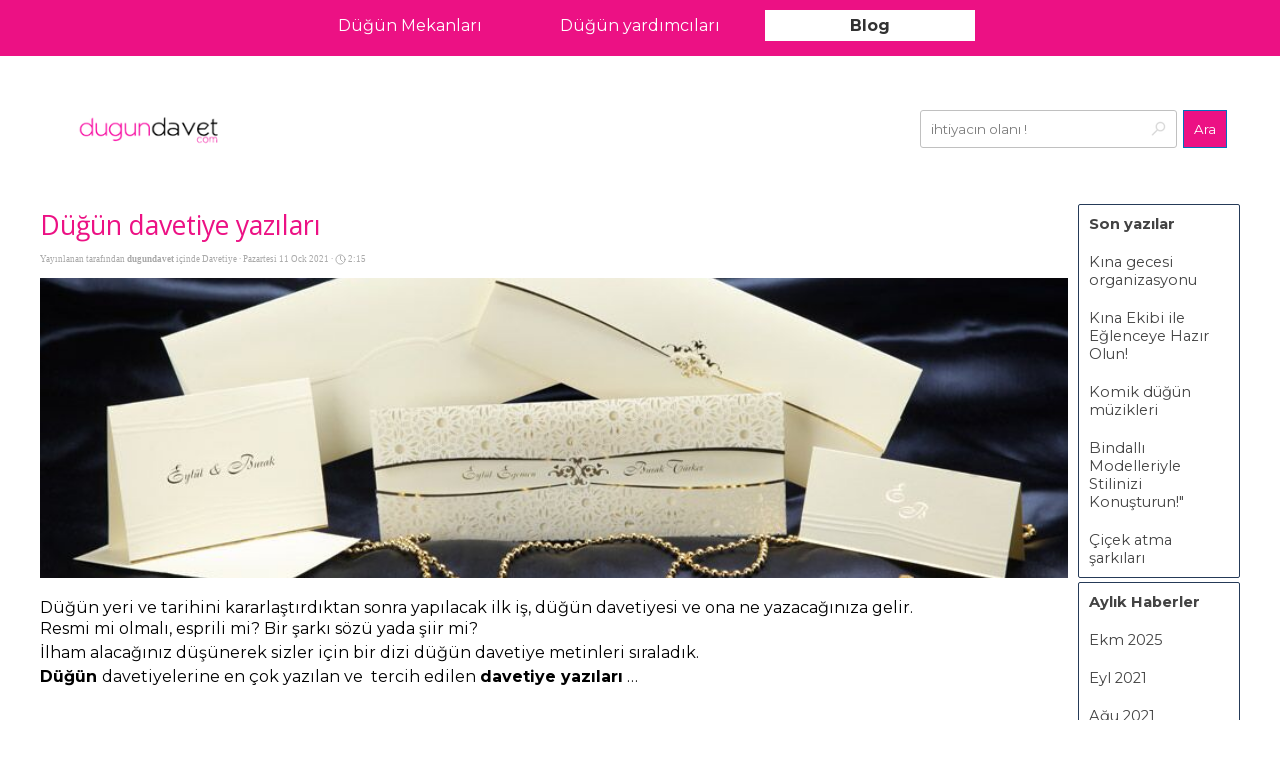

--- FILE ---
content_type: text/html; charset=UTF-8
request_url: https://www.dugundavet.com/blog/index.php?dugun-davetiyesi-yazilari
body_size: 34616
content:
<!DOCTYPE html><!-- HTML5 -->
<html prefix="og: http://ogp.me/ns#" lang="tr-TR" dir="ltr">
	<head>
		<title>Düğün davetiye yazıları - Blog - Dugundavet.com</title>
		<meta charset="utf-8" />
		<!--[if IE]><meta http-equiv="ImageToolbar" content="False" /><![endif]-->
		<meta name="author" content="interpan" />
		<meta name="generator" content="Incomedia WebSite X5 Pro 2024.4.11 - www.websitex5.com" />
		<meta name="description" content="Resmi mi olmalı, esprili mi? Bir şarkı sözü yada şiir mi? İlham alacağınız düşünerek sizler için bir dizi düğün davetiye metinleri sıraladık." />
		<meta name="keywords" content="düğün davetiye yazıları," />
		<meta property="og:locale" content="tr" />
		<meta property="og:url" content="https://www.dugundavet.com/blog/?dugun-davetiyesi-yazilari" />
		<meta property="og:type" content="article" />
		<meta property="og:title" content="Düğün davetiye yazıları" />
		<meta property="og:description" content="Resmi mi olmalı, esprili mi? Bir şarkı sözü yada şiir mi? İlham alacağınız düşünerek sizler için bir dizi düğün davetiye metinleri sıraladık." />
		<meta property="og:updated_time" content="1610386380" />
		<meta property="og:image" content="https://www.dugundavet.com/blog/files/due-uen-davetiye-1_og.jpg" />
		<meta property="og:image" content="https://www.dugundavet.com/blog/files/due-uen-davetiye-1_og_small.jpg" />
		<meta name="twitter:card" content="summary_large_image" />
		<meta name="viewport" content="width=device-width, initial-scale=1" />
		
		<link rel="stylesheet" href="../style/reset.css?2024-4-11-0" media="screen,print" />
		<link rel="stylesheet" href="../style/print.css?2024-4-11-0" media="print" />
		<link rel="stylesheet" href="../style/style.css?2024-4-11-0" media="screen,print" />
		<link rel="stylesheet" href="../style/template.css?2024-4-11-0" media="screen" />
		
		<link rel="stylesheet" href="../pluginAppObj/imFooter_pluginAppObj_10/custom.css" media="screen, print" />
		<link rel="stylesheet" href="../blog/style.css?2024-4-11-0-639010469691749465" media="screen,print" />
		<script src="../res/jquery.js?2024-4-11-0"></script>
		<script src="../res/x5engine.js?2024-4-11-0" data-files-version="2024-4-11-0"></script>
		<script src="../res/x5engine.elements.js?2024-4-11-0"></script>
		<script src="../res/swiper-bundle.min.js?2024-4-11-0"></script>
		<link rel="stylesheet" href="../res/swiper-bundle.min.css?2024-4-11-0" />
		<script src="../res/handlebars-min.js?2024-4-11-0"></script>
		<script src="../res/card-blog.js?2024-4-11-0"></script>
		<script src="../blog/x5blog.js?2024-4-11-0"></script>
		
		<script src="../pluginAppObj/imFooter_pluginAppObj_10/main.js"></script>
		<script>
			window.onload = function(){ checkBrowserCompatibility('Tarayıcınız, bu web sitesini görüntülemek için gerekli olan özellikleri desteklemiyor.','Tarayıcınız, bu web sitesini görüntülemek için gereken özellikleri desteklemiyor olabilir.','[1]Tarayıcınızı güncelleyin[/1] veya [2]güncellemeden devam edin[/2].','http://outdatedbrowser.com/'); };
			x5engine.settings.currentPath = '../';
			x5engine.utils.currentPagePath = 'blog/index.php';
			x5engine.boot.push(function () { x5engine.utils.imCodeProtection('interpan'); });
			x5engine.boot.push(function () { x5engine.imPageToTop.initializeButton({}); });
		</script>
		<link rel="icon" href="../favicon.png?2024-4-11-0-639010469688623647" type="image/png" />
		<link rel="alternate" type="application/rss+xml" title="Blog" href="../blog/x5feed.php" />
		<link rel="alternate" type="application/rss+xml" title="Gelinlik modelleri" href="../x5feed.php" />
<link rel="canonical" href="https://www.dugundavet.com/blog/?dugun-davetiyesi-yazilari"/>
		<script type="application/ld+json">
[
    {
        "@type": "BlogPosting",
        "@context": "https:\/\/schema.org",
        "publisher": {
            "@type": "Organization",
            "name": "Dugundavet.com",
            "logo": {
                "@type": "ImageObject",
                "url": "https:\/\/www.dugundavet.com\/images\/dd-logo.png",
                "width": 800,
                "height": 600
            }
        },
        "datePublished": "2021-01-11T16:33:00",
        "dateModified": "2021-01-11T16:33:00",
        "author": {
            "@type": "Person",
            "name": "dugundavet"
        },
        "headline": "D\u00fc\u011f\u00fcn davetiye yaz\u0131lar\u0131",
        "description": "D\u00fc\u011f\u00fcn davetiyelerine en \u00e7ok yaz\u0131lan ve  tercih edilen davetiye yaz\u0131lar\u0131.\n ",
        "mainEntityOfPage": "https:\/\/www.dugundavet.com\/blog\/?dugun-davetiyesi-yazilari",
        "image": [
            "https:\/\/www.dugundavet.com\/images\\davetiye2_5kwe4pjr.jpg",
            "https:\/\/www.dugundavet.com\/blog\\files\\due-uen-davetiye-1.jpg"
        ],
        "speakable": {
            "@type": "SpeakableSpecification",
            "xpath": [
                "\/html\/head\/title",
                "\/html\/head\/meta[@name='description']\/@content"
            ]
        }
    },
    {
        "@type": "BreadcrumbList",
        "@context": "https:\/\/schema.org",
        "numberOfItems": 3,
        "itemListElement": [
            {
                "@type": "ListItem",
                "name": "Blog",
                "item": "https:\/\/www.dugundavet.com\/blog",
                "position": 1
            },
            {
                "@type": "ListItem",
                "name": "Ock 2021",
                "item": "https:\/\/www.dugundavet.com\/blog\/?month=202101",
                "position": 2
            },
            {
                "@type": "ListItem",
                "name": "D\u00fc\u011f\u00fcn davetiye yaz\u0131lar\u0131",
                "position": 3
            }
        ]
    },
    {
        "@type": "BreadcrumbList",
        "@context": "https:\/\/schema.org",
        "numberOfItems": 3,
        "itemListElement": [
            {
                "@type": "ListItem",
                "name": "Blog",
                "item": "https:\/\/www.dugundavet.com\/blog",
                "position": 1
            },
            {
                "@type": "ListItem",
                "name": "Davetiye",
                "item": "https:\/\/www.dugundavet.com\/blog\/?category=Davetiye",
                "position": 2
            },
            {
                "@type": "ListItem",
                "name": "D\u00fc\u011f\u00fcn davetiye yaz\u0131lar\u0131",
                "position": 3
            }
        ]
    },
    {
        "@type": "BreadcrumbList",
        "@context": "https:\/\/schema.org",
        "numberOfItems": 3,
        "itemListElement": [
            {
                "@type": "ListItem",
                "name": "Blog",
                "item": "https:\/\/www.dugundavet.com\/blog",
                "position": 1
            },
            {
                "@type": "ListItem",
                "name": "dugundavet",
                "item": "https:\/\/www.dugundavet.com\/blog\/?author=dugundavet",
                "position": 2
            },
            {
                "@type": "ListItem",
                "name": "D\u00fc\u011f\u00fcn davetiye yaz\u0131lar\u0131",
                "position": 3
            }
        ]
    }
]
		</script>
		<!-- Global site tag (gtag.js) - Google Analytics --><script async src="https://www.googletagmanager.com/gtag/js?id=UA-36409883-1"></script><script>window.dataLayer=window.dataLayer||[];function gtag(){dataLayer.push(arguments);}gtag('js', new Date());gtag('config', 'UA-36409883-1');</script>
	</head>
	<body>
		<div id="imPageExtContainer">
			<div id="imPageIntContainer">
				<div id="imHeaderBg"></div>
				<div id="imFooterBg"></div>
				<div id="imPage">
					<header id="imHeader">
						<h1 class="imHidden">Düğün davetiye yazıları</h1>
						<div id="imHeaderObjects"><div id="imHeader_imObjectSearch_02_wrapper" class="template-object-wrapper"><div id="imHeader_imObjectSearch_02"><form id="imHeader_imObjectSearch_02_form" action="../imsearch.php" method="get"><fieldset><div id="imHeader_imObjectSearch_02_fields_container"><input type="text" id="imHeader_imObjectSearch_02_field" name="search" value="" placeholder="ihtiyacın olanı !" /><button id="imHeader_imObjectSearch_02_button">Ara</button></div></fieldset></form><script>$('#imHeader_imObjectSearch_02_button').click(function() { $(this).prop('disabled', true); setTimeout(function(){ $('#imHeader_imObjectSearch_02_button').prop('disabled', false);}, 900); $('#imHeader_imObjectSearch_02_form').submit(); return false; });</script></div></div><div id="imHeader_imMenuObject_04_wrapper" class="template-object-wrapper"><!-- UNSEARCHABLE --><div id="imHeader_imMenuObject_04"><div id="imHeader_imMenuObject_04_container"><div class="hamburger-button hamburger-component"><div><div><div class="hamburger-bar"></div><div class="hamburger-bar"></div><div class="hamburger-bar"></div></div></div></div><div class="hamburger-menu-background-container hamburger-component">
	<div class="hamburger-menu-background menu-mobile menu-mobile-animated hidden">
		<div class="hamburger-menu-close-button"><span>&times;</span></div>
	</div>
</div>
<ul class="menu-mobile-animated hidden">
	<li class="imMnMnFirst imPage" data-link-paths=",/dugun-mekanlari.html">
<div class="label-wrapper">
<div class="label-inner-wrapper">
		<a class="label" href="../dugun-mekanlari.html">
Düğün Mekanları		</a>
</div>
</div>
	</li><li class="imMnMnMiddle imPage" data-link-paths=",/dugun-tedarikci-firmalar.html">
<div class="label-wrapper">
<div class="label-inner-wrapper">
		<a class="label" href="../dugun-tedarikci-firmalar.html">
Düğün yardımcıları		</a>
</div>
</div>
	</li><li class="imMnMnLast imLevel" data-link-paths=",/blog/index.php,/blog/" data-link-hash="-1004162301"><div class="label-wrapper"><div class="label-inner-wrapper"><a href="../blog/index.php" class="label" onclick="return x5engine.utils.location('../blog/index.php', null, false)">Blog</a></div></div></li></ul></div></div><!-- UNSEARCHABLE END --><script>
var imHeader_imMenuObject_04_settings = {
	'menuId': 'imHeader_imMenuObject_04',
	'responsiveMenuEffect': 'slide',
	'responsiveMenuLevelOpenEvent': 'mouseover',
	'animationDuration': 1000,
}
x5engine.boot.push(function(){x5engine.initMenu(imHeader_imMenuObject_04_settings)});
$(function () {$('#imHeader_imMenuObject_04_container ul li').not('.imMnMnSeparator').each(function () {    var $this = $(this), timeout = 0;    $this.on('mouseenter', function () {        clearTimeout(timeout);        setTimeout(function () { $this.children('ul, .multiple-column').stop(false, false).show(); }, 250);    }).on('mouseleave', function () {        timeout = setTimeout(function () { $this.children('ul, .multiple-column').stop(false, false).hide(); }, 250);    });});});

</script>
</div><div id="imHeader_imObjectImage_05_wrapper" class="template-object-wrapper"><div id="imHeader_imObjectImage_05"><div id="imHeader_imObjectImage_05_container"><a href="../index.html" onclick="return x5engine.utils.location('../index.html', null, false)"><img src="../images/dugundavet-logo-PNG_c727p41b.png" title="dugundavet logo" alt="logo" width="230" height="62" />
</a></div></div></div></div>
					</header>
					<div id="imStickyBarContainer">
						<div id="imStickyBarGraphics"></div>
						<div id="imStickyBar">
							<div id="imStickyBarObjects"><div id="imStickyBar_imMenuObject_01_wrapper" class="template-object-wrapper"><!-- UNSEARCHABLE --><div id="imStickyBar_imMenuObject_01"><div id="imStickyBar_imMenuObject_01_container"><div class="hamburger-button hamburger-component"><div><div><div class="hamburger-bar"></div><div class="hamburger-bar"></div><div class="hamburger-bar"></div></div></div></div><div class="hamburger-menu-background-container hamburger-component">
	<div class="hamburger-menu-background menu-mobile menu-mobile-animated hidden">
		<div class="hamburger-menu-close-button"><span>&times;</span></div>
	</div>
</div>
<ul class="menu-mobile-animated hidden">
	<li class="imMnMnFirst imPage" data-link-paths=",/dugun-mekanlari.html">
<div class="label-wrapper">
<div class="label-inner-wrapper">
		<a class="label" href="../dugun-mekanlari.html">
Düğün Mekanları		</a>
</div>
</div>
	</li><li class="imMnMnMiddle imPage" data-link-paths=",/dugun-tedarikci-firmalar.html">
<div class="label-wrapper">
<div class="label-inner-wrapper">
		<a class="label" href="../dugun-tedarikci-firmalar.html">
Düğün yardımcıları		</a>
</div>
</div>
	</li><li class="imMnMnLast imLevel" data-link-paths=",/blog/index.php,/blog/" data-link-hash="-1004162301"><div class="label-wrapper"><div class="label-inner-wrapper"><a href="../blog/index.php" class="label" onclick="return x5engine.utils.location('../blog/index.php', null, false)">Blog</a></div></div></li></ul></div></div><!-- UNSEARCHABLE END --><script>
var imStickyBar_imMenuObject_01_settings = {
	'menuId': 'imStickyBar_imMenuObject_01',
	'responsiveMenuEffect': 'slide',
	'responsiveMenuLevelOpenEvent': 'mouseover',
	'animationDuration': 1000,
}
x5engine.boot.push(function(){x5engine.initMenu(imStickyBar_imMenuObject_01_settings)});
$(function () {$('#imStickyBar_imMenuObject_01_container ul li').not('.imMnMnSeparator').each(function () {    var $this = $(this), timeout = 0;    $this.on('mouseenter', function () {        clearTimeout(timeout);        setTimeout(function () { $this.children('ul, .multiple-column').stop(false, false).show(); }, 250);    }).on('mouseleave', function () {        timeout = setTimeout(function () { $this.children('ul, .multiple-column').stop(false, false).hide(); }, 250);    });});});

</script>
</div></div>
						</div>
					</div>
					<a class="imHidden" href="#imGoToCont" title="Ana menüyü atla">İçeriğe git</a>
					<div id="imSideBar">
						<div id="imSideBarObjects"></div>
					</div>
					<div id="imContentGraphics"></div>
					<main id="imContent">
						<a id="imGoToCont"></a>
						<div id="imBlogPage" class="imBlogArticle"><article id="imBlogContent"><header>
  <h2 class="imPgTitle" style="display: block;">Düğün davetiye yazıları</h2>
</header>
<span style="display: none"><span >Dugundavet.com</span><img src="https://www.dugundavet.com/favImage.png" alt="" /></span><div class="imBreadcrumb" style="display: block;"><span>Yayınlanan tarafından <a href="?author=dugundavet" target="_blank"><span><strong>dugundavet</strong></span></a> içinde <a href="?category=Davetiye" target="_blank"><span>Davetiye</span></a> &middot; Pazartesi 11 Ock 2021 &middot; <svg fill="none" stroke="currentColor" stroke-linecap="square" stroke-width="2px" color="currentColor" viewBox="0 0 24 24" width="1.2em" height="1.2em" style="vertical-align: text-top;"><circle cx="12" cy="12" r="10"></circle><path d="M12 5v7l4 4"></path></svg>&nbsp;2:15</span></div>
<div id="imBlogPostCover_000000041" class="imBlogPostCover"></div>
<div class="imBlogPostBody">
<div id="imBlogPost_000000041">Düğün yeri ve tarihini kararlaştırdıktan sonra yapılacak ilk iş, düğün davetiyesi ve ona ne yazacağınıza gelir.<div>Resmi mi olmalı, esprili mi? Bir şarkı sözü yada şiir mi?</div><div>İlham alacağınız düşünerek sizler için bir dizi düğün davetiye metinleri sıraladık.</div><div><span class="fs12lh1-5"><b>Düğün </b></span>davetiyelerine en çok yazılan ve &nbsp;tercih edilen <span class="fs12lh1-5"><b>davetiye yazıları</b></span> …</div><div><br></div><h2 class="imHeading2">Düğün davetiyeleri için örnek metinler</h2><div><br></div><div>* Hayatımızın bu en anlamlı gününde mutluluğumuzu bizimle paylaşmanızdan mutluluk duyacağız.<div> * Sevgiyle dolu birlikteliğimizi sonsuza taşıdığımız bu mutlu günümüzde dostlarımızı da yanımızda görmek dileğiyle…</div><div> * Beraberliğimizi evliliğe götüren bu yolda, sizlerle birlikte olmayı diliyoruz.</div><div> * Birlikteliğimizi evlilikle noktalayacağımız bu mutlu günümüzde aramızda olmanız bizi onurlandıracaktır.</div><div> * Baharı sevenler dört mevsim tek – Sanki diğerlerinde açmıyor mu çiçek – Yaşamıyor mu yaşayan gerçek Bizse tüm mevsimleri seviyoruz – Bu aşıklar vaktinde evlenerek.</div><div> * (Gelin adı ve Damat adı) Yeni yaşamlarının mutlu başlangıçlarında sizlerle birlikte olmaktan kıvanç duyarlar.</div><div> * Düğün törenimizde sizleri de aramızda görmekten mutluluk duyarız.</div><div> * Birlikteliğimizin sonsuza kadar sürmesi umudu ve dileğiyle ortak yaşamımıza adım attığımız bu günde bizimle olmanız bizi onurlandıracaktır.</div><div> * Sevgiyle gelen her güne birlikte merhaba diyebilmek için nikah törenlerinde sizleride bekliyorlar.</div><div> * Elveda gençlik güzel günlere – Biz çok mutluyuz darısı sevenlere – Biz yuva kuruyoruz ilerdeki günlere – Bizi sevenler gelsin – Mutluluğumuzu görmeye</div></div><div class="imTACenter"><img class="image-0" src="../images/davetiye2_5kwe4pjr.jpg"  title="düğün davetiye yazıları" alt="düğün davetiyesi" width="600" height="399" /><br></div><div class="imTACenter"><br></div><div class="imTALeft">*Düğün törenimizde sizleri de aramızda görmekten mutluluk duyarız.<div>* Yaşamımızın bu en özel gününü bizimle paylaşmanızı diliyoruz.</div><div>* Ömürboyu mutluluğa imzalarımızı atarken, sizlerin yanımızda olmanızdan büyük mutluluk duyacağız.</div><div>* Akıp giden hayatın içinde kendimize dair yeni bir sayfa açarken nikah törenimizde siz dostlarımızı yanımızda görmek bize mutluluk verecektir.</div><div>* Gördü gözlerimiz – Sevdi kalplerimiz – Hayatın baharında – Birleşti ellerimiz – Düğünümüz var bizim – Hepinizi bekleriz.</div><div>* Sevdik güvendik birbirimize – Karar verdik ömür boyu beraberliğimize – Bu mutlu günümüzü müjdeleriz size – Bekleriz hepinizi düğünümüze</div><div>* Seviyoruz dedik ayrı kalmayalım – Kuşlar gibi mutlu bir yuva kuralım – Tüm dostlarımızı düğünümüze çağıralım – Geleni başımızın üstünde – Gelmeyeni gönlümüzde tutalım.</div><div>* Mutluluk gele dursun – Dostlara haber olsun – Düğünümüz var bugün – Bizi sevenler buyursun.</div><div>* Duvağımda beyaz güller – Girmesin araya eller – Allah yazmış bizi bize – Duyuruyoruz şimdi size – Ömür boyu beraberiz Sevgi dolu kalplerimiz – Dügünümüze sizleri de bekleriz.</div><div>* Kader tanıştırdı bizi – Çok seviyoruz birbirimizi – Dağlar girse aramıza ayıramaz ikimizi – Bekliyoruz sizleri – Unutmayın bizleri Bu mutlu günümüze – Bekliyoruz hepinizi.</div></div><div style="clear: both;"><!-- clear floated images --></div></div><br /><br /></div>
<img src="../images/davetiye2_5kwe4pjr.jpg" style="display: none" alt=""><div id="fb-root"></div><div class="fb-comments" data-href="https://www.dugundavet.com/blog/index.php" data-numposts="3" data-width="100%" data-colorscheme="light"></div><script>$(".fb-comments").attr("data-href", location.href);(function(d, s, id) {var js, fjs = d.getElementsByTagName(s)[0];if (d.getElementById(id)) return;js = d.createElement(s); js.id = id;js.src = "//connect.facebook.net/tr_TR/sdk.js#xfbml=1&version=v2.6";fjs.parentNode.insertBefore(js, fjs);}(document, 'script', 'facebook-jssdk'));</script>						</article>
						<aside id="imBlogSidebar">
							<div class="imBlogBlock" id="imBlogBlock0">
								<div class="imBlogBlockTitle">Son yazılar</div>
								<div class="imBlogBlockContent">
						<ul><li><a href="?kina-gecesi-organizasyonu">Kına gecesi organizasyonu</a></li><li><a href="?kina-ekibi-kiralama">Kına Ekibi ile Eğlenceye Hazır Olun!</a></li><li><a href="?komik-dugun-muzikleri">Komik düğün müzikleri</a></li><li><a href="?bindalli-modelleri">Bindallı Modelleriyle Stilinizi Konuşturun!"</a></li><li><a href="?cicek-atma-sarkilari">Çiçek atma şarkıları</a></li></ul>								</div>
							</div>
							<div class="imBlogBlock" id="imBlogBlock1">
								<div class="imBlogBlockTitle">Aylık Haberler</div>
								<div class="imBlogBlockContent">
						<ul><li><a href="?month=202510">Ekm 2025</a></li><li><a href="?month=202109">Eyl 2021</a></li><li><a href="?month=202108">Ağu 2021</a></li></ul>								</div>
							</div>
							<div class="imBlogBlock" id="imBlogBlock2">
								<div class="imBlogBlockTitle">Kategoriler</div>
								<div class="imBlogBlockContent">
						<ul><li><a href="?category=Ara%C3%A7_kiralama">Araç kiralama</a></li><li><a href="?category=A%C5%9Fk_ve_evlilik">Aşk ve evlilik</a></li><li><a href="?category=Balay%C4%B1">Balayı</a></li><li><a href="?category=|All|">Tüm kategoriler</a></li></ul>								</div>
							</div>
							<div class="imBlogBlock" id="imBlogBlock3">
								<div class="imBlogBlockTitle"></div>
								<div class="imBlogBlockContent">
						<ul><li><a href="?kina-gecesi-organizasyonu">Kına gecesi organizasyonu</a></li><li><a href="?kina-ekibi-kiralama">Kına Ekibi ile Eğlenceye Hazır Olun!</a></li><li><a href="?komik-dugun-muzikleri">Komik düğün müzikleri</a></li><li><a href="?bindalli-modelleri">Bindallı Modelleriyle Stilinizi Konuşturun!"</a></li><li><a href="?cicek-atma-sarkilari">Çiçek atma şarkıları</a></li></ul>								</div>
							</div>
							<div class="imBlogBlock" id="imBlogBlock4">
								<div class="imBlogBlockTitle"></div>
								<div class="imBlogBlockContent">
									<iframe src="https://www.facebook.com/plugins/likebox.php?href=https%3A%2F%2Fwww.facebook.com%2Fdugundavetrehberi&amp;width=140&amp;colorscheme=light&amp;show_faces=false&amp;stream=false&amp;header=true&amp;height=65" scrolling="no" frameborder="0" style="border:none; overflow:hidden; width:140px; height:65px;" allowTransparency="true"></iframe>
								</div>
							</div>
							<div class="imBlogBlock" id="imBlogBlock5">
								<div class="imBlogBlockTitle">Bulutlar</div>
								<div class="imBlogBlockContent">
									<span class="imBlogCloudItem" style="font-size: 1.01em;">
				<a href="?category=D%C3%BC%C4%9F%C3%BCn_dans%C4%B1" style="font-size: 1.01em;">Düğün dansı</a>
			</span>
			<span class="imBlogCloudItem" style="font-size: 0.97em;">
				<a href="?category=D%C3%BC%C4%9F%C3%BCn_tema" style="font-size: 0.97em;">Düğün tema</a>
			</span>
			<span class="imBlogCloudItem" style="font-size: 1.02em;">
				<a href="?category=A%C5%9Fk_ve_evlilik" style="font-size: 1.02em;">Aşk ve evlilik</a>
			</span>
			<span class="imBlogCloudItem" style="font-size: 0.97em;">
				<a href="?category=Damada_%C3%B6zel" style="font-size: 0.97em;">Damada özel</a>
			</span>
			<span class="imBlogCloudItem" style="font-size: 1.00em;">
				<a href="?category=Kapadokya" style="font-size: 1.00em;">Kapadokya</a>
			</span>
			<span class="imBlogCloudItem" style="font-size: 1.11em;">
				<a href="?category=Evlilik_teklifi" style="font-size: 1.11em;">Evlilik teklifi</a>
			</span>
			<span class="imBlogCloudItem" style="font-size: 0.97em;">
				<a href="?category=Ara%C3%A7_kiralama" style="font-size: 0.97em;">Araç kiralama</a>
			</span>
			<span class="imBlogCloudItem" style="font-size: 1.12em;">
				<a href="?category=M%C3%BCzik" style="font-size: 1.12em;">Müzik</a>
			</span>
			<span class="imBlogCloudItem" style="font-size: 0.97em;">
				<a href="?category=D%C3%BC%C4%9F%C3%BCn_mekan%C4%B1" style="font-size: 0.97em;">Düğün mekanı</a>
			</span>
			<span class="imBlogCloudItem" style="font-size: 1.05em;">
				<a href="?category=Gelinlik" style="font-size: 1.05em;">Gelinlik</a>
			</span>
			<span class="imBlogCloudItem" style="font-size: 0.98em;">
				<a href="?category=Davetiye" style="font-size: 0.98em;">Davetiye</a>
			</span>
			<span class="imBlogCloudItem" style="font-size: 0.97em;">
				<a href="?category=K%C4%B1r_d%C3%BC%C4%9F%C3%BCn%C3%BC" style="font-size: 0.97em;">Kır düğünü</a>
			</span>
			<span class="imBlogCloudItem" style="font-size: 1.11em;">
				<a href="?category=Nikah_" style="font-size: 1.11em;">Nikah </a>
			</span>
			<span class="imBlogCloudItem" style="font-size: 1.01em;">
				<a href="?category=Organizasyon" style="font-size: 1.01em;">Organizasyon</a>
			</span>
			<span class="imBlogCloudItem" style="font-size: 1.25em;">
				<a href="?category=D%C3%BC%C4%9F%C3%BCn_dekorasyon" style="font-size: 1.25em;">Düğün dekorasyon</a>
			</span>
			<span class="imBlogCloudItem" style="font-size: 1.13em;">
				<a href="?category=Balay%C4%B1" style="font-size: 1.13em;">Balayı</a>
			</span>
			<span class="imBlogCloudItem" style="font-size: 1.02em;">
				<a href="?category=G%C3%BCzellik_ve_bak%C4%B1m" style="font-size: 1.02em;">Güzellik ve bakım</a>
			</span>
			<span class="imBlogCloudItem" style="font-size: 1.01em;">
				<a href="?category=k%C4%B1na_gecesi" style="font-size: 1.01em;">kına gecesi</a>
			</span>
			<span class="imBlogCloudItem" style="font-size: 1.00em;">
				<a href="?category=Tak%C4%B1__M%C3%BCcevherat" style="font-size: 1.00em;">Takı  Mücevherat</a>
			</span>
			<span class="imBlogCloudItem" style="font-size: 0.97em;">
				<a href="?category=Ses_ve_I%C5%9F%C4%B1k_Sistemleri" style="font-size: 0.97em;">Ses ve Işık Sistemleri</a>
			</span>
			<span class="imBlogCloudItem" style="font-size: 0.98em;">
				<a href="?category=D%C3%BC%C4%9F%C3%BCn_%C3%A7i%C3%A7ekleri" style="font-size: 0.98em;">Düğün çiçekleri</a>
			</span>
			<span class="imBlogCloudItem" style="font-size: 1.00em;">
				<a href="?category=Geline_%C3%B6zel" style="font-size: 1.00em;">Geline özel</a>
			</span>
			<span class="imBlogCloudItem" style="font-size: 0.96em;">
				<a href="?category=D%C3%BC%C4%9F%C3%BCn_pastas%C4%B1" style="font-size: 0.96em;">Düğün pastası</a>
			</span>
			<span class="imBlogCloudItem" style="font-size: 1.19em;">
				<a href="?category=D%C3%BC%C4%9F%C3%BCne_do%C4%9Fru" style="font-size: 1.19em;">Düğüne doğru</a>
			</span>
			<span class="imBlogCloudItem" style="font-size: 1.10em;">
				<a href="?category=D%C3%BC%C4%9F%C3%BCn_foto%C4%9Fraf%C3%A7%C4%B1s%C4%B1" style="font-size: 1.10em;">Düğün fotoğrafçısı</a>
			</span>
								</div>
							</div>
						</aside>
						<script>
							x5engine.boot.push(function () { 
								window.scrollTo(0, 0);
							});
						</script>
						<script>
							x5engine.boot.push(function () {
								x5engine.blogSidebarScroll({ enabledBreakpoints: ['f2e973e1275d18e3048ba45454ee16a2', 'd2f9bff7f63c0d6b7c7d55510409c19b', '49fa00e5652138ed84c72a7165cb0c7a'] });
								var postHeightAtDesktop = 300,
									postWidthAtDesktop = 1028;
								if ($('#imBlogPage').hasClass('imBlogArticle')) {
									$('#imPageExtContainer').addClass('imBlogExtArticle');
									var coverResizeTo = null,
										coverWidth = 0;
									x5engine.utils.onElementResize($('.imBlogPostCover')[0], function (rect, target) {
										if (coverWidth == rect.width) {
											return;
										}
										coverWidth = rect.width;
										if (!!coverResizeTo) {
											clearTimeout(coverResizeTo);
										}
										coverResizeTo = setTimeout(function() {
											$('.imBlogPostCover').height(postHeightAtDesktop * coverWidth / postWidthAtDesktop + 'px');
										}, 50);
									});
								}
							});
						</script>
						</div>
						<script>
						   x5engine.boot.push(
						      function(){
						         if ($('#imBlogPage').hasClass('imBlogArticle')) {
						            if ($("meta[name='description']").length > 0) {
						               if ($("meta[name='description']").attr("content").trim().length <= 0) {
						                   $("meta[name='description']").attr("content", "Düğün, davet ve evlilik hazırlıkları ile ilgili makaleler... " );
						               }
						            } else {
						               $("meta[name='generator']").after("<meta name=\"description\" content=\"Düğün, davet ve evlilik hazırlıkları ile ilgili makaleler... \">");
						            }
						            if ($("meta[name='keywords']").length > 0) {
						               if ($("meta[name='keywords']").attr("content").trim().length <= 0) {
						                  $("meta[name='keywords']").attr("content", "Evlilik hazırlıkları, düğün," );
						               }
						            } else {
						               $("meta[name='description']").after("<meta name=\"keywords\" content=\"Evlilik hazırlıkları, düğün,\">");
						            }
						            $("#imHeader .imHidden").html( $("#imHeader .imHidden").html().replace( "Blog" , "Blog" ) );
						         }
						      }
						   );
						</script>
						
					</main>
					<footer id="imFooter">
						<div id="imFooterObjects"><div id="imFooter_imTextObject_03_wrapper" class="template-object-wrapper"><div id="imFooter_imTextObject_03">
	<div data-index="0"  class="text-tab-content grid-prop current-tab "  id="imFooter_imTextObject_03_tab0" style="opacity: 1; ">
		<div class="text-inner">
			<div class="imTACenter"><span class="fs10lh1-5 cf1">0552 420 55 35</span><br></div><div class="imTACenter"><br></div>
		</div>
	</div>

</div>
</div><div id="imFooter_imTextObject_08_wrapper" class="template-object-wrapper"><div id="imFooter_imTextObject_08">
	<div data-index="0"  class="text-tab-content grid-prop current-tab "  id="imFooter_imTextObject_08_tab0" style="opacity: 1; ">
		<div class="text-inner">
			<div class="imTACenter"><span class="fs9lh1-5 cf1 ff1"><br></span></div><div class="imTACenter"><span class="fs12lh1-5 cf2">Dugun</span><span class="fs12lh1-5 cf1">davet.com</span></div><div class="imTACenter"><span class="fs9lh1-5 cf1">Copyright 2024 © Dugundavet.com</span></div>
		</div>
	</div>

</div>
</div><div id="imFooter_pluginAppObj_10_wrapper" class="template-object-wrapper"><!-- Social Icons v.20 --><div id="imFooter_pluginAppObj_10">
            <div id="soc_imFooter_pluginAppObj_10">
                <div class="wrapper horizontal flat float">
                	<div class='social-icon flat'><a href='https://www.instagram.com/dugundavet_com/' target='_blank' aria-label='instagram'><svg xmlns="http://www.w3.org/2000/svg" viewBox="0 0 100 100"><g><path d="M50,15.16c11.35,0,12.69,0,17.17.25a23.52,23.52,0,0,1,7.89,1.46,14.07,14.07,0,0,1,8.07,8.07,23.52,23.52,0,0,1,1.46,7.89c0.2,4.48.25,5.83,0.25,17.17s0,12.69-.25,17.17a23.52,23.52,0,0,1-1.46,7.89,14.07,14.07,0,0,1-8.07,8.07,23.52,23.52,0,0,1-7.89,1.46c-4.48.2-5.82,0.25-17.17,0.25s-12.69,0-17.17-.25a23.52,23.52,0,0,1-7.89-1.46,14.07,14.07,0,0,1-8.07-8.07,23.52,23.52,0,0,1-1.46-7.89c-0.2-4.48-.25-5.83-0.25-17.17s0-12.69.25-17.17a23.52,23.52,0,0,1,1.46-7.89,14.07,14.07,0,0,1,8.07-8.07,23.52,23.52,0,0,1,7.89-1.46c4.48-.2,5.83-0.25,17.17-0.25M50,7.5c-11.54,0-13,0-17.52.26a31.19,31.19,0,0,0-10.32,2A21.73,21.73,0,0,0,9.73,22.16a31.19,31.19,0,0,0-2,10.32C7.55,37,7.5,38.46,7.5,50s0,13,.26,17.52a31.19,31.19,0,0,0,2,10.32A21.73,21.73,0,0,0,22.16,90.27a31.19,31.19,0,0,0,10.32,2c4.53,0.21,6,.26,17.52.26s13,0,17.52-.26a31.19,31.19,0,0,0,10.32-2A21.73,21.73,0,0,0,90.27,77.84a31.19,31.19,0,0,0,2-10.32c0.21-4.53.26-6,.26-17.52s0-13-.26-17.52a31.19,31.19,0,0,0-2-10.32A21.73,21.73,0,0,0,77.84,9.73a31.19,31.19,0,0,0-10.32-2C63,7.55,61.54,7.5,50,7.5h0Z"/><path d="M50,28.18A21.82,21.82,0,1,0,71.82,50,21.82,21.82,0,0,0,50,28.18Zm0,36A14.17,14.17,0,1,1,64.17,50,14.17,14.17,0,0,1,50,64.17Z"/><circle cx="72.69" cy="27.31" r="5.1"/></g></svg><span class='fallbacktext'>Ig</span></a></div><div class='social-icon flat'><a href='https://www.youtube.com/user/DugunDavet' target='_blank' aria-label='youtube'><svg  xmlns="http://www.w3.org/2000/svg" viewBox="0 0 100 100"><g><path d="M89.2,34S88.42,28.49,86,26.06c-3-3.19-6.45-3.14-8-3.32C66.81,21.93,50,22,50,22h0s-16.79-.07-28,0.74c-1.56.19-5,.17-8,3.36C11.58,28.53,10.8,34,10.8,34A120.47,120.47,0,0,0,10,47V53A121,121,0,0,0,10.8,66s0.78,5.51,3.18,7.94c3,3.19,7,3.09,8.82,3.42,6.4,0.61,27.2.8,27.2,0.8s16.81,0,28-.83a11.44,11.44,0,0,0,8-3.39C88.42,71.48,89.2,66,89.2,66A121.16,121.16,0,0,0,90,53V47A121.16,121.16,0,0,0,89.2,34ZM41.74,60.38V37.9L63.35,49.18Z"/></g></svg><span class='fallbacktext'>Yt</span></a></div><div class='social-icon flat'><a href='https://www.facebook.com/dugundavetrehberi' target='_blank' aria-label='facebook'><svg xmlns="http://www.w3.org/2000/svg" viewBox="0 0 100 100"><path d="M57,93V54H70.14l2-15H57V29.09c0-4.39.94-7.39,7.24-7.39H72V8.14a98.29,98.29,0,0,0-11.6-.6C48.82,7.54,41,14.61,41,27.59V39H27V54H41V93H57Z"/></svg><span class='fallbacktext'>Fb</span></a></div><div class='social-icon flat'><a href='https://tr.pinterest.com/dugundavet/' target='_blank' aria-label='pinterest'><svg xmlns="http://www.w3.org/2000/svg" viewBox="0 0 100 100"><g><path d="M35.18,91.62a33.53,33.53,0,0,0,7.68-14.51c0.6-2.31,3.08-11.76,3.08-11.76C47.55,68.44,52.26,71,57.28,71c14.92,0,25.66-13.72,25.66-30.76,0-16.34-13.33-28.56-30.49-28.56C31.11,11.72,19.77,26,19.77,41.64c0,7.25,3.86,16.28,10,19.16,0.94,0.44,1.44.24,1.65-.66,0.16-.69,1-4,1.37-5.61a1.48,1.48,0,0,0-.34-1.42,19.24,19.24,0,0,1-3.68-11.29c0-10.91,8.26-21.46,22.33-21.46,12.15,0,20.66,8.28,20.66,20.12,0,13.38-6.76,22.65-15.55,22.65-4.85,0-8.49-4-7.32-8.94C50.33,48.32,53,42,53,37.73c0-3.8-2-7-6.26-7-5,0-8.95,5.13-8.95,12a17.85,17.85,0,0,0,1.48,7.34S34.4,70.84,33.5,74.7c-1,4.27-1.53,10.49-.17,14.19C33.62,89.66,34.62,92.23,35.18,91.62Z"/></g></svg><span class='fallbacktext'>Pt</span></a></div>
                </div>

            </div>
                <script>
                    socialicons_imFooter_pluginAppObj_10();
                </script>
        </div></div><div id="imFooter_imObjectImage_11_wrapper" class="template-object-wrapper"><div id="imFooter_imObjectImage_11"><div id="imFooter_imObjectImage_11_container"><a href="../dugundavet-iletisim-bilgileri.html" onclick="return x5engine.utils.location('../dugundavet-iletisim-bilgileri.html', null, false)"><img src="../images/iletisim.png-3-iletisim.png" title="iletişim" alt="mail at" width="50" height="51" />
</a>
<script>
	x5engine.boot.push(function () {
		 x5engine.imagefx.opacityOut('#imFooter_imObjectImage_11_container img', 0.75);
	});
</script>
</div></div></div></div>
					</footer>
				</div>
				<span class="imHidden"><a href="#imGoToCont" title="Bu sayfayı tekrar okuyun">İçeriğe dön</a></span>
			</div>
		</div>
		
		<noscript class="imNoScript"><div class="alert alert-red">Bu web sitesini kullanmak için JavaScript'i etkinleştirmeniz gerekir.</div></noscript>
	</body>
</html>


--- FILE ---
content_type: text/css
request_url: https://www.dugundavet.com/style/template.css?2024-4-11-0
body_size: 5939
content:
html{position:relative;margin:0;padding:0;height:100%}body{margin:0;padding:0;text-align:left;height:100%}#imPageExtContainer{min-height:100%}#imPageIntContainer{position:relative}#imPage{position:relative;width:100%}#imHeaderBg{position:absolute;left:0;top:0;width:100%}#imContent{position:relative;overflow-x:clip}#imFooterBg{position:absolute;left:0;bottom:0;width:100%}#imStickyBarContainer{visibility:hidden;position:fixed;overflow:hidden}#imPageToTop{position:fixed;bottom:30px;right:30px;z-index:10500;display:none;opacity:.75}#imPageToTop:hover{opacity:1;cursor:pointer}@media(min-width:1200px){#imPageExtContainer{background-image:none;background-color:rgba(255,255,255,1)}#imPage{padding-top:0;padding-bottom:0;min-width:1200px}#imHeaderBg{height:56px;background-image:none;background-color:rgba(236,17,132,1)}#imHeader{background-image:none;background-color:transparent}#imHeaderObjects{margin-left:auto;margin-right:auto;position:relative;height:200px;width:1200px}#imContent{align-self:start;padding:0 0 10px 0}#imContentGraphics{min-height:520px;background-image:none;background-color:rgba(255,255,255,1)}#imFooterBg{height:150px;background-image:none;background-color:rgba(255,255,255,1)}#imFooter{background-image:none;background-color:transparent}#imFooterObjects{margin-left:auto;margin-right:auto;position:relative;height:150px;width:1200px}#imSideBar{background-image:none;background-color:transparent;overflow:visible;zoom:1;z-index:200}#imSideBarObjects{position:relative;height:520px}#imStickyBarContainer{top:0;left:0;right:0;margin:auto;width:100%;height:56px;box-sizing:border-box;z-index:10301}#imStickyBarGraphics{top:0;left:0;right:0;margin:auto;width:100%;height:56px;box-sizing:border-box;background-image:none;background-color:rgba(236,17,132,1);position:absolute}#imStickyBar{position:relative;top:0;left:0;margin:auto;width:1200px}#imStickyBarObjects{position:relative;height:56px}}@media(max-width:1199.9px) and (min-width:720px){#imPageExtContainer{background-image:none;background-color:rgba(255,255,255,1)}#imPage{padding-top:0;padding-bottom:0;min-width:720px}#imHeaderBg{height:56px;background-image:none;background-color:rgba(234,0,117,1)}#imHeader{background-image:none;background-color:transparent}#imHeaderObjects{margin-left:auto;margin-right:auto;position:relative;height:200px;width:720px}#imContent{align-self:start;padding:0 0 0 0}#imContentGraphics{min-height:520px;background-image:none;background-color:rgba(255,255,255,1)}#imFooterBg{height:150px;background-image:none;background-color:transparent}#imFooter{background-image:none;background-color:transparent}#imFooterObjects{margin-left:auto;margin-right:auto;position:relative;height:150px;width:720px}#imSideBar{background-image:none;background-color:transparent;overflow:visible;zoom:1;z-index:200}#imSideBarObjects{position:relative;height:520px}#imStickyBarContainer{top:0;left:0;right:0;margin:auto;width:100%;height:56px;box-sizing:border-box;z-index:10301}#imStickyBarGraphics{top:0;left:0;right:0;margin:auto;width:100%;height:56px;box-sizing:border-box;background-image:none;background-color:rgba(236,17,132,1);position:absolute}#imStickyBar{position:relative;top:0;left:0;margin:auto;width:720px}#imStickyBarObjects{position:relative;height:56px}}@media(max-width:719.9px) and (min-width:480px){#imPageExtContainer{background-image:none;background-color:rgba(255,255,255,1)}#imPage{padding-top:0;padding-bottom:0;min-width:480px}#imHeaderBg{height:56px;background-image:none;background-color:rgba(236,17,132,1)}#imHeader{background-image:none;background-color:transparent}#imHeaderObjects{margin-left:auto;margin-right:auto;position:relative;height:200px;width:480px}#imContent{align-self:start;padding:0 0 0 0}#imContentGraphics{min-height:520px;background-image:none;background-color:rgba(255,255,255,1)}#imFooterBg{height:150px;background-image:none;background-color:transparent}#imFooter{background-image:none;background-color:transparent}#imFooterObjects{margin-left:auto;margin-right:auto;position:relative;height:150px;width:480px}#imSideBar{background-image:none;background-color:transparent;overflow:visible;zoom:1;z-index:200}#imSideBarObjects{position:relative;height:520px}#imStickyBarContainer{top:0;left:0;right:0;margin:auto;width:100%;height:56px;box-sizing:border-box;z-index:10301}#imStickyBarGraphics{top:0;left:0;right:0;margin:auto;width:100%;height:56px;box-sizing:border-box;background-image:none;background-color:rgba(236,17,132,1);position:absolute}#imStickyBar{position:relative;top:0;left:0;margin:auto;width:480px}#imStickyBarObjects{position:relative;height:56px}}@media(max-width:479.9px){#imPageExtContainer{background-image:none;background-color:rgba(255,255,255,1)}#imPage{padding-top:0;padding-bottom:0}#imHeaderBg{height:56px;background-image:none;background-color:rgba(236,17,132,1)}#imHeader{background-image:none;background-color:transparent}#imHeaderObjects{margin-left:auto;margin-right:auto;position:relative;height:200px;width:320px}#imContent{align-self:start;padding:0 0 0 0}#imContentGraphics{min-height:520px;background-image:none;background-color:rgba(255,255,255,1)}#imFooterBg{height:150px;background-image:none;background-color:transparent}#imFooter{background-image:none;background-color:transparent}#imFooterObjects{margin-left:auto;margin-right:auto;position:relative;height:150px;width:320px}#imSideBar{background-image:none;background-color:transparent;overflow:visible;zoom:1;z-index:200}#imSideBarObjects{position:relative;height:520px}#imStickyBarContainer{top:0;left:0;right:0;margin:auto;width:100%;height:56px;box-sizing:border-box;z-index:10301}#imStickyBarGraphics{top:0;left:0;right:0;margin:auto;width:100%;height:56px;box-sizing:border-box;background-image:none;background-color:rgba(236,17,132,1);position:absolute}#imStickyBar{position:relative;top:0;left:0;margin:auto;width:320px}#imStickyBarObjects{position:relative;height:56px}}

--- FILE ---
content_type: text/css
request_url: https://www.dugundavet.com/pluginAppObj/imFooter_pluginAppObj_10/custom.css
body_size: 5365
content:
#soc_imFooter_pluginAppObj_10 .wrapper{display:inline-block;vertical-align:bottom;margin:5px 0 0 0}#soc_imFooter_pluginAppObj_10 .wrapper a{display:block;width:100%;height:100%;text-decoration:none;overflow:hidden!important;-webkit-border-top-left-radius:0;-webkit-border-top-right-radius:0;-webkit-border-bottom-right-radius:0;-webkit-border-bottom-left-radius:0;-moz-border-radius-topleft:0;-moz-border-radius-topright:0;-moz-border-radius-bottomright:0;-moz-border-radius-bottomleft:0;border-top-left-radius:0;border-top-right-radius:0;border-bottom-right-radius:0;border-bottom-left-radius:0;background-color:transparent;z-index:1;position:relative}#soc_imFooter_pluginAppObj_10 .social-icon{width:25px;height:25px;-webkit-border-top-left-radius:0;-webkit-border-top-right-radius:0;-webkit-border-bottom-right-radius:0;-webkit-border-bottom-left-radius:0;-moz-border-radius-topleft:0;-moz-border-radius-topright:0;-moz-border-radius-bottomright:0;-moz-border-radius-bottomleft:0;border-top-left-radius:0;border-top-right-radius:0;border-bottom-right-radius:0;border-bottom-left-radius:0;display:block;text-align:center;overflow:hidden;margin:0 5px 5px 0}#soc_imFooter_pluginAppObj_10 .social-icon.last-item-row{margin-right:0}#soc_imFooter_pluginAppObj_10 .social-icon.one-row{margin-left:1px;margin-right:1px}#soc_imFooter_pluginAppObj_10 .social-icon.last-row{margin-bottom:0}#soc_imFooter_pluginAppObj_10 .horizontal .social-icon{float:left}#soc_imFooter_pluginAppObj_10 .social-icon svg{width:100%;height:100%;top:0%;position:relative}#soc_imFooter_pluginAppObj_10 .flat .social-icon svg{fill:#ec1184}#soc_imFooter_pluginAppObj_10 .social-icon .fallbacktext{display:none}.no-svg #soc_imFooter_pluginAppObj_10 .social-icon svg{display:none}.no-svg #soc_imFooter_pluginAppObj_10 .social-icon .fallbacktext{display:block;line-height:25px;font-family:Arial,sans-serif;font-size:14px;font-weight:bold;color:#ec1184;text-decoration:none}#soc_imFooter_pluginAppObj_10 .grow .social-icon{vertical-align:middle;-webkit-transform:perspective(1px) translateZ(0);transform:perspective(1px) translateZ(0);box-shadow:0 0 1px transparent;-webkit-transition-duration:.3s;transition-duration:.3s;-webkit-transition-property:transform;transition-property:transform}#soc_imFooter_pluginAppObj_10 .grow .social-icon:hover{-webkit-transform:scale(1.1);transform:scale(1.1)}#soc_imFooter_pluginAppObj_10 .shrink .social-icon{vertical-align:middle;-webkit-transform:perspective(1px) translateZ(0);transform:perspective(1px) translateZ(0);box-shadow:0 0 1px transparent;-webkit-transition-duration:.3s;transition-duration:.3s;-webkit-transition-property:transform;transition-property:transform}#soc_imFooter_pluginAppObj_10 .shrink .social-icon:hover{-webkit-transform:scale(.9);transform:scale(.9)}@-webkit-keyframes hvr-buzz-out{20%{-webkit-transform:translateX(-3px) rotate(-2deg);transform:translateX(-3px) rotate(-2deg)}40%{-webkit-transform:translateX(3px) rotate(2deg);transform:translateX(3px) rotate(2deg)}60%{-webkit-transform:translateX(-2px) rotate(-1deg);transform:translateX(-2px) rotate(-1deg)}80%{-webkit-transform:translateX(2px) rotate(1deg);transform:translateX(2px) rotate(1deg)}100%{-webkit-transform:translateX(-1px) rotate(0);transform:translateX(-1px) rotate(0)}}@keyframes hvr-buzz-out{20%{-webkit-transform:translateX(-3px) rotate(-2deg);transform:translateX(-3px) rotate(-2deg)}40%{-webkit-transform:translateX(3px) rotate(2deg);transform:translateX(3px) rotate(2deg)}60%{-webkit-transform:translateX(-2px) rotate(-1deg);transform:translateX(-2px) rotate(-1deg)}80%{-webkit-transform:translateX(2px) rotate(1deg);transform:translateX(2px) rotate(1deg)}100%{-webkit-transform:translateX(-1px) rotate(0);transform:translateX(-1px) rotate(0)}}#soc_imFooter_pluginAppObj_10 .shake .social-icon{vertical-align:middle;-webkit-transform:perspective(1px) translateZ(0);transform:perspective(1px) translateZ(0);box-shadow:0 0 1px transparent}#soc_imFooter_pluginAppObj_10 .shake .social-icon:hover{-webkit-animation-name:hvr-buzz-out;animation-name:hvr-buzz-out;-webkit-animation-duration:.3s;animation-duration:.3s;-webkit-animation-timing-function:linear;animation-timing-function:linear;-webkit-animation-iteration-count:1;animation-iteration-count:1}#soc_imFooter_pluginAppObj_10 .float .social-icon{vertical-align:middle;-webkit-transform:perspective(1px) translateZ(0);transform:perspective(1px) translateZ(0);box-shadow:0 0 1px transparent;position:relative;-webkit-transition-duration:.3s;transition-duration:.3s;-webkit-transition-property:transform;transition-property:transform}#soc_imFooter_pluginAppObj_10 .float .social-icon:before{pointer-events:none;position:absolute;z-index:-1;content:'';top:100%;left:5%;height:10px;width:90%;opacity:0;background:-webkit-radial-gradient(center,ellipse,rgba(236,17,132,.35) 0%,transparent 80%);background:radial-gradient(ellipse at center,rgba(236,17,132,.35) 0%,transparent 80%);-webkit-transition-duration:.3s;transition-duration:.3s;-webkit-transition-property:transform,opacity;transition-property:transform,opacity}#soc_imFooter_pluginAppObj_10 .float .social-icon:hover{overflow:initial;-webkit-transform:translateY(-5px);transform:translateY(-5px)}#soc_imFooter_pluginAppObj_10 .float .social-icon:hover:before{opacity:1;-webkit-transform:translateY(5px);transform:translateY(5px)}

--- FILE ---
content_type: text/css
request_url: https://www.dugundavet.com/blog/style.css?2024-4-11-0-639010469691749465
body_size: 672629
content:
@import'https://fonts.googleapis.com/css?family=Montserrat:700,regular,italic,700italic&display=swap';@import'https://fonts.googleapis.com/css?family=Open+Sans:700,regular,italic,700italic&display=swap';#imPage{display:grid;grid-template-columns:minmax(0,1fr) 1200px minmax(0,1fr);grid-template-rows:200px auto 150px}#imHeader{display:block;grid-column:2/3;grid-row:1/2}#imFooter{display:block;grid-column:2/3;grid-row:3/4}#imSideBar{display:none}#imContent{display:block;grid-column:1/4;grid-row:2/3}#imContentGraphics{display:block;grid-column:2/3;grid-row:2/3}@media(max-width:1199.9px) and (min-width:720px){#imPage{display:grid;grid-template-columns:minmax(0,1fr) 720px minmax(0,1fr);grid-template-rows:200px auto 150px}#imHeader{display:block;grid-column:2/3;grid-row:1/2}#imFooter{display:block;grid-column:2/3;grid-row:3/4}#imSideBar{display:none}#imContent{display:block;grid-column:1/4;grid-row:2/3}#imContentGraphics{display:block;grid-column:2/3;grid-row:2/3}}@media(max-width:719.9px) and (min-width:480px){#imPage{display:grid;grid-template-columns:minmax(0,1fr) 480px minmax(0,1fr);grid-template-rows:200px auto 150px}#imHeader{display:block;grid-column:2/3;grid-row:1/2}#imFooter{display:block;grid-column:2/3;grid-row:3/4}#imSideBar{display:none}#imContent{display:block;grid-column:1/4;grid-row:2/3}#imContentGraphics{display:block;grid-column:2/3;grid-row:2/3}}@media(max-width:479.9px){#imPage{display:grid;grid-template-columns:0 minmax(0,1fr) 0;grid-template-rows:200px auto 150px}#imHeader{display:block;grid-column:2/3;grid-row:1/2}#imFooter{display:block;grid-column:2/3;grid-row:3/4}#imSideBar{display:none}#imContent{display:block;grid-column:1/4;grid-row:2/3}#imContentGraphics{display:block;grid-column:2/3;grid-row:2/3}}#imContent{display:grid;grid-template-columns:minmax(0,1fr) 1200px minmax(0,1fr);grid-template-rows:auto}#imBlogPage{display:block;grid-column:2/3;grid-row:1/2}@media(max-width:1199.9px) and (min-width:720px){#imContent{display:grid;grid-template-columns:minmax(0,1fr) 720px minmax(0,1fr);grid-template-rows:auto}#imBlogPage{display:block;grid-column:2/3;grid-row:1/2}}@media(max-width:719.9px) and (min-width:480px){#imContent{display:grid;grid-template-columns:minmax(0,1fr) 480px minmax(0,1fr);grid-template-rows:auto}#imBlogPage{display:block;grid-column:2/3;grid-row:1/2}}@media(max-width:479.9px){#imContent{display:grid;grid-template-columns:0 minmax(0,1fr) 0;grid-template-rows:auto}#imBlogPage{display:block;grid-column:2/3;grid-row:1/2}}#imHeader_imCell_2{grid-template-columns:100%;position:relative;box-sizing:border-box}#imHeader_imObjectSearch_02{position:relative;max-width:100%;box-sizing:border-box;z-index:3}#imHeader_imCellStyleGraphics_2{grid-row:1/-1;grid-column:1/-1;background-color:transparent}#imHeader_imCellStyleBorders_2{grid-row:1/-1;grid-column:1/-1;z-index:2}#imHeader_imObjectSearch_02{white-space:nowrap;width:100%}#imHeader_imObjectSearch_02 fieldset{display:contents}#imHeader_imObjectSearch_02_fields_container{display:flex}input#imHeader_imObjectSearch_02_field[type=text]{box-sizing:border-box;font:normal normal normal 10pt Montserrat;color:rgba(67,67,67,1);background-color:rgba(255,255,255,1);padding:10px 29px 10px 10px;margin:0;vertical-align:middle;border-style:solid;border-width:1px 1px 1px 1px;border-color:rgba(192,192,192,1) rgba(192,192,192,1) rgba(192,192,192,1) rgba(192,192,192,1);border-top-left-radius:3px;border-top-right-radius:3px;border-bottom-left-radius:3px;border-bottom-right-radius:3px;outline:0;box-shadow:none;flex:1;min-width:0}input#imHeader_imObjectSearch_02_field[type=text]::placeholder{color:rgba(67,67,67,.7)}#imHeader_imObjectSearch_02_button{box-sizing:border-box;font:normal normal normal 10pt Montserrat;color:rgba(255,255,255,1);background-color:rgba(236,17,132,1);padding:10px 10px 10px 10px;vertical-align:middle;cursor:pointer;border-style:solid;border-width:1px 1px 1px 1px;border-color:rgba(0,113,188,1) rgba(0,113,188,1) rgba(0,113,188,1) rgba(0,113,188,1);border-top-left-radius:0;border-top-right-radius:0;border-bottom-left-radius:0;border-bottom-right-radius:0;outline:0;flex:0 1 auto}#imHeader_imObjectSearch_02_field{background-image:url('../search/icon.png');background-repeat:no-repeat;background-size:16px 16px}#imHeader_imCell_4{grid-template-columns:100%;position:relative;box-sizing:border-box}#imHeader_imMenuObject_04{position:relative;max-width:100%;box-sizing:border-box;z-index:103}#imHeader_imCellStyleGraphics_4{grid-row:1/-1;grid-column:1/-1;background-color:transparent}#imHeader_imCellStyleBorders_4{grid-row:1/-1;grid-column:1/-1;z-index:102}.label-wrapper .menu-item-icon{max-height:100%;position:absolute;top:0;bottom:0;left:3px;margin:auto;z-index:0}.im-menu-opened #imStickyBarContainer,.im-menu-opened #imPageToTop{visibility:hidden!important}#imHeader_imCell_5{grid-template-columns:100%;position:relative;box-sizing:border-box}#imHeader_imObjectImage_05{position:relative;max-width:100%;box-sizing:border-box;z-index:3}#imHeader_imCellStyleGraphics_5{grid-row:1/-1;grid-column:1/-1;background-color:transparent}#imHeader_imCellStyleBorders_5{grid-row:1/-1;grid-column:1/-1;z-index:2}#imHeader_imObjectImage_05{vertical-align:top;margin:0 auto}#imHeader_imObjectImage_05 #imHeader_imObjectImage_05_container img{width:100%;height:auto;vertical-align:top}#imFooter_imCell_3{grid-template-columns:100%;position:relative;box-sizing:border-box}#imFooter_imTextObject_03{position:relative;max-width:100%;box-sizing:border-box;z-index:3}#imFooter_imCellStyleGraphics_3{grid-row:1/-1;grid-column:1/-1;background-color:transparent}#imFooter_imCellStyleBorders_3{grid-row:1/-1;grid-column:1/-1;z-index:2}#imFooter_imTextObject_03{width:100%}#imFooter_imTextObject_03{font-style:normal;font-weight:normal;line-height:24px}#imFooter_imTextObject_03_tab0 div{line-height:24px}#imFooter_imTextObject_03_tab0 .imHeading1{line-height:56px}#imFooter_imTextObject_03_tab0 .imHeading2{line-height:44px}#imFooter_imTextObject_03_tab0 .imHeading3{line-height:36px}#imFooter_imTextObject_03_tab0 .imHeading4{line-height:36px}#imFooter_imTextObject_03_tab0 .imHeading5{line-height:36px}#imFooter_imTextObject_03_tab0 .imHeading6{line-height:36px}#imFooter_imTextObject_03_tab0 ul{list-style:disc;margin:0;padding:0;overflow:hidden}#imFooter_imTextObject_03_tab0 ul ul{list-style:square;padding:0 0 0 20px}#imFooter_imTextObject_03_tab0 ul ul ul{list-style:circle}#imFooter_imTextObject_03_tab0 ul li{margin:0 0 0 40px;padding:0}#imFooter_imTextObject_03_tab0 ol{list-style:decimal;margin:0;padding:0}#imFooter_imTextObject_03_tab0 ol ol{list-style:lower-alpha;padding:0 0 0 20px}#imFooter_imTextObject_03_tab0 ol li{margin:0 0 0 40px;padding:0}#imFooter_imTextObject_03_tab0 blockquote{margin:0 0 0 15px;padding:0;border:0}#imFooter_imTextObject_03_tab0 table{border:0;padding:0;border-collapse:collapse}#imFooter_imTextObject_03_tab0 table td{border:1px solid #000;word-wrap:break-word;padding:4px 3px 4px 3px;margin:0;vertical-align:middle}#imFooter_imTextObject_03_tab0 p{margin:0;padding:0}#imFooter_imTextObject_03_tab0 .inline-block{display:inline-block}#imFooter_imTextObject_03_tab0 sup{vertical-align:super;font-size:smaller}#imFooter_imTextObject_03_tab0 sub{vertical-align:sub;font-size:smaller}#imFooter_imTextObject_03_tab0 img{border:0;margin:0;vertical-align:text-bottom}#imFooter_imTextObject_03_tab0 .fleft{float:left;vertical-align:baseline}#imFooter_imTextObject_03_tab0 .fright{float:right;vertical-align:baseline}#imFooter_imTextObject_03_tab0 img.fleft{margin-right:15px}#imFooter_imTextObject_03_tab0 img.fright{margin-left:15px}#imFooter_imTextObject_03_tab0 .imTALeft{text-align:left}#imFooter_imTextObject_03_tab0 .imTARight{text-align:right}#imFooter_imTextObject_03_tab0 .imTACenter{text-align:center}#imFooter_imTextObject_03_tab0 .imTAJustify{text-align:justify}#imFooter_imTextObject_03_tab0 .imUl{text-decoration:underline}#imFooter_imTextObject_03_tab0 .imStrike{text-decoration:line-through}#imFooter_imTextObject_03_tab0 .imUlStrike{text-decoration:underline line-through}#imFooter_imTextObject_03_tab0 .imVt{vertical-align:top}#imFooter_imTextObject_03_tab0 .imVc{vertical-align:middle}#imFooter_imTextObject_03_tab0 .imVb{vertical-align:bottom}#imFooter_imTextObject_03_tab0 hr{border-width:1px 0 0 0;border-style:solid}#imFooter_imTextObject_03_tab0 .fs10lh1-5{vertical-align:baseline;font-size:10pt;line-height:20px}#imFooter_imTextObject_03_tab0 .cf1{color:#404040}#imFooter_imTextObject_03 .text-container{width:100%}#imFooter_imTextObject_03 .text-container{margin:0 auto;position:relative;overflow:hidden;display:grid;grid-template-rows:1fr;grid-template-columns:1fr;background-color:rgba(255,255,255,1);border-style:solid;border-color:rgba(169,169,169,1)}#imFooter_imTextObject_03 .text-container .grid-prop.current-tab{z-index:1;opacity:1}#imFooter_imTextObject_03 .text-container .grid-prop{grid-area:1/1/2/2;opacity:0;box-sizing:border-box;position:relative}#imFooter_imTextObject_03 .text-container .text-tab-content.detach{position:absolute;top:0;left:0;width:100%;display:none}#imFooter_imCell_8{grid-template-columns:100%;position:relative;box-sizing:border-box}#imFooter_imTextObject_08{position:relative;max-width:100%;box-sizing:border-box;z-index:3}#imFooter_imCellStyleGraphics_8{grid-row:1/-1;grid-column:1/-1;background-color:transparent}#imFooter_imCellStyleBorders_8{grid-row:1/-1;grid-column:1/-1;z-index:2}#imFooter_imTextObject_08{width:100%}#imFooter_imTextObject_08{font-style:normal;font-weight:normal;line-height:24px}#imFooter_imTextObject_08_tab0 div{line-height:24px}#imFooter_imTextObject_08_tab0 .imHeading1{line-height:56px}#imFooter_imTextObject_08_tab0 .imHeading2{line-height:44px}#imFooter_imTextObject_08_tab0 .imHeading3{line-height:36px}#imFooter_imTextObject_08_tab0 .imHeading4{line-height:36px}#imFooter_imTextObject_08_tab0 .imHeading5{line-height:36px}#imFooter_imTextObject_08_tab0 .imHeading6{line-height:36px}#imFooter_imTextObject_08_tab0 ul{list-style:disc;margin:0;padding:0;overflow:hidden}#imFooter_imTextObject_08_tab0 ul ul{list-style:square;padding:0 0 0 20px}#imFooter_imTextObject_08_tab0 ul ul ul{list-style:circle}#imFooter_imTextObject_08_tab0 ul li{margin:0 0 0 40px;padding:0}#imFooter_imTextObject_08_tab0 ol{list-style:decimal;margin:0;padding:0}#imFooter_imTextObject_08_tab0 ol ol{list-style:lower-alpha;padding:0 0 0 20px}#imFooter_imTextObject_08_tab0 ol li{margin:0 0 0 40px;padding:0}#imFooter_imTextObject_08_tab0 blockquote{margin:0 0 0 15px;padding:0;border:0}#imFooter_imTextObject_08_tab0 table{border:0;padding:0;border-collapse:collapse}#imFooter_imTextObject_08_tab0 table td{border:1px solid #000;word-wrap:break-word;padding:4px 3px 4px 3px;margin:0;vertical-align:middle}#imFooter_imTextObject_08_tab0 p{margin:0;padding:0}#imFooter_imTextObject_08_tab0 .inline-block{display:inline-block}#imFooter_imTextObject_08_tab0 sup{vertical-align:super;font-size:smaller}#imFooter_imTextObject_08_tab0 sub{vertical-align:sub;font-size:smaller}#imFooter_imTextObject_08_tab0 img{border:0;margin:0;vertical-align:text-bottom}#imFooter_imTextObject_08_tab0 .fleft{float:left;vertical-align:baseline}#imFooter_imTextObject_08_tab0 .fright{float:right;vertical-align:baseline}#imFooter_imTextObject_08_tab0 img.fleft{margin-right:15px}#imFooter_imTextObject_08_tab0 img.fright{margin-left:15px}#imFooter_imTextObject_08_tab0 .imTALeft{text-align:left}#imFooter_imTextObject_08_tab0 .imTARight{text-align:right}#imFooter_imTextObject_08_tab0 .imTACenter{text-align:center}#imFooter_imTextObject_08_tab0 .imTAJustify{text-align:justify}#imFooter_imTextObject_08_tab0 .imUl{text-decoration:underline}#imFooter_imTextObject_08_tab0 .imStrike{text-decoration:line-through}#imFooter_imTextObject_08_tab0 .imUlStrike{text-decoration:underline line-through}#imFooter_imTextObject_08_tab0 .imVt{vertical-align:top}#imFooter_imTextObject_08_tab0 .imVc{vertical-align:middle}#imFooter_imTextObject_08_tab0 .imVb{vertical-align:bottom}#imFooter_imTextObject_08_tab0 hr{border-width:1px 0 0 0;border-style:solid}#imFooter_imTextObject_08_tab0 .fs9lh1-5{vertical-align:baseline;font-size:9pt;line-height:18px}#imFooter_imTextObject_08_tab0 .cf1{color:#434343}#imFooter_imTextObject_08_tab0 .ff1{font-family:'Open Sans'}#imFooter_imTextObject_08_tab0 .fs12lh1-5{vertical-align:baseline;font-size:12pt;line-height:24px}#imFooter_imTextObject_08_tab0 .cf2{color:#ec1184}#imFooter_imTextObject_08 .text-container{width:100%}#imFooter_imTextObject_08 .text-container{margin:0 auto;position:relative;overflow:hidden;display:grid;grid-template-rows:1fr;grid-template-columns:1fr;background-color:rgba(255,255,255,1);border-style:solid;border-color:rgba(169,169,169,1)}#imFooter_imTextObject_08 .text-container .grid-prop.current-tab{z-index:1;opacity:1}#imFooter_imTextObject_08 .text-container .grid-prop{grid-area:1/1/2/2;opacity:0;box-sizing:border-box;position:relative}#imFooter_imTextObject_08 .text-container .text-tab-content.detach{position:absolute;top:0;left:0;width:100%;display:none}#imFooter_imCell_10{grid-template-columns:100%;position:relative;box-sizing:border-box}#imFooter_pluginAppObj_10{position:relative;max-width:100%;box-sizing:border-box;z-index:3}#imFooter_imCellStyleGraphics_10{grid-row:1/-1;grid-column:1/-1;background-color:transparent}#imFooter_imCellStyleBorders_10{grid-row:1/-1;grid-column:1/-1;z-index:2}#imFooter_imCell_11{grid-template-columns:100%;position:relative;box-sizing:border-box}#imFooter_imObjectImage_11{position:relative;max-width:100%;box-sizing:border-box;z-index:3}#imFooter_imCellStyleGraphics_11{grid-row:1/-1;grid-column:1/-1;background-color:transparent}#imFooter_imCellStyleBorders_11{grid-row:1/-1;grid-column:1/-1;z-index:2}#imFooter_imObjectImage_11{vertical-align:top;margin:0 auto}#imFooter_imObjectImage_11 #imFooter_imObjectImage_11_container img{width:100%;height:auto;vertical-align:top}#imStickyBar_imCell_1{grid-template-columns:100%;position:relative;box-sizing:border-box}#imStickyBar_imMenuObject_01{position:relative;max-width:100%;box-sizing:border-box;z-index:103}#imStickyBar_imCellStyleGraphics_1{grid-row:1/-1;grid-column:1/-1;background-color:transparent}#imStickyBar_imCellStyleBorders_1{grid-row:1/-1;grid-column:1/-1;z-index:102}.label-wrapper .menu-item-icon{max-height:100%;position:absolute;top:0;bottom:0;left:3px;margin:auto;z-index:0}.im-menu-opened #imStickyBarContainer,.im-menu-opened #imPageToTop{visibility:hidden!important}#imBlogContent h2 a:hover{text-decoration:underline}#imBlogContent{float:left;font:inherit;overflow:hidden}#imBlogSidebar{float:right;font:inherit}.imBlogPostBody,.imBlogPostSummary{margin:10px 0 0 0}.imBlogPostCover{width:100%;height:300px;margin-top:10px;margin-bottom:20px;background-position:center center;background-repeat:no-repeat;background-size:cover}.imBlogPostRead{margin:10px 0}.imBlogSeparator{margin:10px 0 10px 0;border-bottom:1px solid rgba(102,102,102,1)}.imBlogMedia{clear:both;margin:20px 0 10px}.imBlogSources{border-top:1px solid #ccc;padding-top:15px;margin-top:20px}.imBlogSources ul{margin:5px 0 0 5px}.fb-comments,.fb-comments iframe[style],.fb-comments span{width:100%!important}.imBlogPostCard{background-color:rgba(255,255,255,1);border-style:solid;border-width:1px 1px 1px 1px;border-color:rgba(0,0,0,1) rgba(0,0,0,1) rgba(0,0,0,1) rgba(0,0,0,1);border-top-left-radius:0;border-top-right-radius:0;border-bottom-left-radius:0;border-bottom-right-radius:0}.imBlogPostCard{overflow:hidden}.imBlogPagination{float:left;clear:both}.imBlogPostCardCover{box-sizing:border-box;max-width:100%;width:100%;height:100%;padding:0 0 0 0;object-fit:cover;cursor:pointer}.imBlogPostCardTitle h1,.imBlogPostCardTitle h1 a{font-family:Trebuchet MS;font-size:12pt;font-style:normal;font-weight:bold;color:rgba(0,0,0,1);text-decoration:none}.imBlogPostCardTitle h1{text-align:left;margin:0;padding:0 10px 0 10px;overflow:hidden}.imBlogPostCardCategory{padding:0 10px 0 10px;overflow:hidden}.imBlogPostCardCategory a{font-family:Trebuchet MS;font-size:9pt;font-style:normal;font-weight:normal;color:rgba(102,102,102,1);text-decoration:none}.imBlogPostCardDescription{position:relative;padding:0 10px 0 10px;font-family:Trebuchet MS;font-size:10pt;font-style:normal;font-weight:normal;color:rgba(0,0,0,1);overflow:auto}.imBlogPostCardDescription .imBlogPostCardDescriptionFade{position:absolute;width:100%;height:25px;left:0;bottom:0;box-shadow:inset 0 -20px 44px rgba(255,255,255,1)}.imBlogPostCardDetails{padding:0 10px 0 10px;font-family:Trebuchet MS;font-size:9pt;font-style:normal;font-weight:normal;color:rgba(102,102,102,1);overflow:hidden}.imBlogPostCardAuthor a{font-family:Trebuchet MS;font-size:9pt;font-style:normal;font-weight:normal;color:rgba(102,102,102,1);text-decoration:none}.imBlogPostCardButton{padding:0 10px 0 10px;text-align:right;overflow:hidden}.imBlogPostCardButton a{display:inline-block;border-style:solid;border-width:0 0 0 0;border-color:transparent transparent transparent transparent;border-top-left-radius:3px;border-top-right-radius:3px;border-bottom-left-radius:3px;border-bottom-right-radius:3px;padding:5px 5px;background-color:rgba(236,17,132,1);font-family:Trebuchet MS;font-size:9pt;font-style:normal;font-weight:normal;color:rgba(255,255,255,1);text-decoration:none}.imBlogPostCardTitle h1{padding-top:5px}.imBlogPostCardButton{padding-bottom:5px}.imBlogBlock{border-style:solid;border-width:1px 1px 1px 1px;border-color:rgba(37,58,88,1) rgba(37,58,88,1) rgba(37,58,88,1) rgba(37,58,88,1);border-top-left-radius:2px;border-top-right-radius:2px;border-bottom-left-radius:2px;border-bottom-right-radius:2px;overflow:hidden;margin-left:10px;margin-right:0;margin-bottom:4px;background-color:rgba(255,255,255,1)}.imBlogBlock:first-child{margin-top:4px}.imBlogBlock:last-child{margin-bottom:4px}.imBlogBlockTitle{margin:10px 10px 0 10px;padding-bottom:10px;font:normal normal bold 11pt 'Montserrat';color:rgba(67,67,67,1)}.imBlogBlockContent{margin:10px 10px 10px 10px;font:normal normal normal 11pt 'Montserrat';color:rgba(67,67,67,1)}.imBlogBlockContent ul{list-style:none}.imBlogBlockContent li:not(:first-child){padding-top:10px}.imBlogBlockContent li:not(:last-child){padding-bottom:10px}.imBlogBlock .imBlogCloudItem{margin-right:5px;display:inline}.imBlogBlock .imBlogImageBlock{max-width:100%;margin:0 auto}.imBlogBlock .imBlogImageBlock img{width:100%}.imBlogBlock a,.imBlogBlock a:link,.imBlogBlock a:hover,.imBlogBlock a:visited{font:normal normal normal 11pt 'Montserrat';color:rgba(67,67,67,1);text-decoration:none}.imBlogBlock a:hover{text-decoration:underline}.imBlogHighlightedCards{padding-bottom:10px}#imBlogContent .imBlogHighlightedCards .swiper-pagination-bullets{display:none}#imBlogContent .imBlogHighlightedCards .im-cc-blogpost-cardlayout .im-cc-BlogPostCard .im-cc-wrapper-contents{height:0}#imBlogContent .imBlogHighlightedCards .im-cc-blogpost-cardlayout .im-cc-BlogPostCard [slot=contents]{padding:0}#imBlogContent .imBlogHighlightedCards .im-cc-blogpost-cardlayout .im-cc-BlogPostCard .im-cc-BlogPostCardDescription{padding:0}#imBlogContent .imBlogHighlightedCards .swiper .im-cc-blogpost-cardlayout .im-cc-BlogPostCard{margin-left:0}#imBlogContent .imBlogHighlightedCards .im-cc-blogpost-cardlayout .im-cc-BlogPostCard{background-color:rgba(255,255,255,1)}@media(min-width:480px){.imBlogBlock{width:160px}}@media(max-width:479.9px){.imBlogBlock{box-sizing:border-box;width:100%;margin-left:0;margin-right:0}}#imBlogPost_00000000F div{line-height:24px}#imBlogPost_00000000F .imHeading1{line-height:56px}#imBlogPost_00000000F .imHeading2{line-height:44px}#imBlogPost_00000000F .imHeading3{line-height:36px}#imBlogPost_00000000F .imHeading4{line-height:36px}#imBlogPost_00000000F .imHeading5{line-height:36px}#imBlogPost_00000000F .imHeading6{line-height:36px}#imBlogPost_00000000F ul{list-style:disc;margin:0;padding:0;overflow:hidden}#imBlogPost_00000000F ul ul{list-style:square;padding:0 0 0 20px}#imBlogPost_00000000F ul ul ul{list-style:circle}#imBlogPost_00000000F ul li{margin:0 0 0 40px;padding:0}#imBlogPost_00000000F ol{list-style:decimal;margin:0;padding:0}#imBlogPost_00000000F ol ol{list-style:lower-alpha;padding:0 0 0 20px}#imBlogPost_00000000F ol li{margin:0 0 0 40px;padding:0}#imBlogPost_00000000F blockquote{margin:0 0 0 15px;padding:0;border:0}#imBlogPost_00000000F table{border:0;padding:0;border-collapse:collapse}#imBlogPost_00000000F table td{border:1px solid #000;word-wrap:break-word;padding:4px 3px 4px 3px;margin:0;vertical-align:middle}#imBlogPost_00000000F p{margin:0;padding:0}#imBlogPost_00000000F .inline-block{display:inline-block}#imBlogPost_00000000F sup{vertical-align:super;font-size:smaller}#imBlogPost_00000000F sub{vertical-align:sub;font-size:smaller}#imBlogPost_00000000F img{border:0;margin:0;vertical-align:text-bottom}#imBlogPost_00000000F .fleft{float:left;vertical-align:baseline}#imBlogPost_00000000F .fright{float:right;vertical-align:baseline}#imBlogPost_00000000F img.fleft{margin-right:15px}#imBlogPost_00000000F img.fright{margin-left:15px}#imBlogPost_00000000F .imTALeft{text-align:left}#imBlogPost_00000000F .imTARight{text-align:right}#imBlogPost_00000000F .imTACenter{text-align:center}#imBlogPost_00000000F .imTAJustify{text-align:justify}#imBlogPost_00000000F .imUl{text-decoration:underline}#imBlogPost_00000000F .imStrike{text-decoration:line-through}#imBlogPost_00000000F .imUlStrike{text-decoration:underline line-through}#imBlogPost_00000000F .imVt{vertical-align:top}#imBlogPost_00000000F .imVc{vertical-align:middle}#imBlogPost_00000000F .imVb{vertical-align:bottom}#imBlogPost_00000000F hr{border-width:1px 0 0 0;border-style:solid}#imBlogPost_00000000F .cf1{color:#434343}#imBlogPost_00000000F .fs11lh1-5{vertical-align:baseline;font-size:11pt;line-height:22px}#imBlogPost_00000000F .fs12lh1-5{vertical-align:baseline;font-size:12pt;line-height:24px}#imBlogPost_00000000F .cf2{color:#000}#imBlogPostCover_00000000F{background-image:url('../blog/files/kina-gecesi-1.jpg')}#imBlogPost_0000000E6 div{line-height:24px}#imBlogPost_0000000E6 .imHeading1{line-height:56px}#imBlogPost_0000000E6 .imHeading2{line-height:44px}#imBlogPost_0000000E6 .imHeading3{line-height:36px}#imBlogPost_0000000E6 .imHeading4{line-height:36px}#imBlogPost_0000000E6 .imHeading5{line-height:36px}#imBlogPost_0000000E6 .imHeading6{line-height:36px}#imBlogPost_0000000E6 ul{list-style:disc;margin:0;padding:0;overflow:hidden}#imBlogPost_0000000E6 ul ul{list-style:square;padding:0 0 0 20px}#imBlogPost_0000000E6 ul ul ul{list-style:circle}#imBlogPost_0000000E6 ul li{margin:0 0 0 40px;padding:0}#imBlogPost_0000000E6 ol{list-style:decimal;margin:0;padding:0}#imBlogPost_0000000E6 ol ol{list-style:lower-alpha;padding:0 0 0 20px}#imBlogPost_0000000E6 ol li{margin:0 0 0 40px;padding:0}#imBlogPost_0000000E6 blockquote{margin:0 0 0 15px;padding:0;border:0}#imBlogPost_0000000E6 table{border:0;padding:0;border-collapse:collapse}#imBlogPost_0000000E6 table td{border:1px solid #000;word-wrap:break-word;padding:4px 3px 4px 3px;margin:0;vertical-align:middle}#imBlogPost_0000000E6 p{margin:0;padding:0}#imBlogPost_0000000E6 .inline-block{display:inline-block}#imBlogPost_0000000E6 sup{vertical-align:super;font-size:smaller}#imBlogPost_0000000E6 sub{vertical-align:sub;font-size:smaller}#imBlogPost_0000000E6 img{border:0;margin:0;vertical-align:text-bottom}#imBlogPost_0000000E6 .fleft{float:left;vertical-align:baseline}#imBlogPost_0000000E6 .fright{float:right;vertical-align:baseline}#imBlogPost_0000000E6 img.fleft{margin-right:15px}#imBlogPost_0000000E6 img.fright{margin-left:15px}#imBlogPost_0000000E6 .imTALeft{text-align:left}#imBlogPost_0000000E6 .imTARight{text-align:right}#imBlogPost_0000000E6 .imTACenter{text-align:center}#imBlogPost_0000000E6 .imTAJustify{text-align:justify}#imBlogPost_0000000E6 .imUl{text-decoration:underline}#imBlogPost_0000000E6 .imStrike{text-decoration:line-through}#imBlogPost_0000000E6 .imUlStrike{text-decoration:underline line-through}#imBlogPost_0000000E6 .imVt{vertical-align:top}#imBlogPost_0000000E6 .imVc{vertical-align:middle}#imBlogPost_0000000E6 .imVb{vertical-align:bottom}#imBlogPost_0000000E6 hr{border-width:1px 0 0 0;border-style:solid}#imBlogPost_0000000E6 .fs12lh1-5{vertical-align:baseline;font-size:12pt;line-height:24px}#imBlogPostCover_0000000E6{background-image:url('../blog/files/boda-davet-kina-organizasyonu-1.jpg')}#imBlogPost_0000000E5 div{line-height:24px}#imBlogPost_0000000E5 .imHeading1{line-height:56px}#imBlogPost_0000000E5 .imHeading2{line-height:44px}#imBlogPost_0000000E5 .imHeading3{line-height:36px}#imBlogPost_0000000E5 .imHeading4{line-height:36px}#imBlogPost_0000000E5 .imHeading5{line-height:36px}#imBlogPost_0000000E5 .imHeading6{line-height:36px}#imBlogPost_0000000E5 ul{list-style:disc;margin:0;padding:0;overflow:hidden}#imBlogPost_0000000E5 ul ul{list-style:square;padding:0 0 0 20px}#imBlogPost_0000000E5 ul ul ul{list-style:circle}#imBlogPost_0000000E5 ul li{margin:0 0 0 40px;padding:0}#imBlogPost_0000000E5 ol{list-style:decimal;margin:0;padding:0}#imBlogPost_0000000E5 ol ol{list-style:lower-alpha;padding:0 0 0 20px}#imBlogPost_0000000E5 ol li{margin:0 0 0 40px;padding:0}#imBlogPost_0000000E5 blockquote{margin:0 0 0 15px;padding:0;border:0}#imBlogPost_0000000E5 table{border:0;padding:0;border-collapse:collapse}#imBlogPost_0000000E5 table td{border:1px solid #000;word-wrap:break-word;padding:4px 3px 4px 3px;margin:0;vertical-align:middle}#imBlogPost_0000000E5 p{margin:0;padding:0}#imBlogPost_0000000E5 .inline-block{display:inline-block}#imBlogPost_0000000E5 sup{vertical-align:super;font-size:smaller}#imBlogPost_0000000E5 sub{vertical-align:sub;font-size:smaller}#imBlogPost_0000000E5 img{border:0;margin:0;vertical-align:text-bottom}#imBlogPost_0000000E5 .fleft{float:left;vertical-align:baseline}#imBlogPost_0000000E5 .fright{float:right;vertical-align:baseline}#imBlogPost_0000000E5 img.fleft{margin-right:15px}#imBlogPost_0000000E5 img.fright{margin-left:15px}#imBlogPost_0000000E5 .imTALeft{text-align:left}#imBlogPost_0000000E5 .imTARight{text-align:right}#imBlogPost_0000000E5 .imTACenter{text-align:center}#imBlogPost_0000000E5 .imTAJustify{text-align:justify}#imBlogPost_0000000E5 .imUl{text-decoration:underline}#imBlogPost_0000000E5 .imStrike{text-decoration:line-through}#imBlogPost_0000000E5 .imUlStrike{text-decoration:underline line-through}#imBlogPost_0000000E5 .imVt{vertical-align:top}#imBlogPost_0000000E5 .imVc{vertical-align:middle}#imBlogPost_0000000E5 .imVb{vertical-align:bottom}#imBlogPost_0000000E5 hr{border-width:1px 0 0 0;border-style:solid}#imBlogPost_0000000E5 .fs12lh1-5{vertical-align:baseline;font-size:12pt;line-height:24px}#imBlogPostCover_0000000E5{background-image:url('../blog/files/komik-dugun-muzikleri.jpg')}#imBlogPost_0000000E4 div{line-height:24px}#imBlogPost_0000000E4 .imHeading1{line-height:56px}#imBlogPost_0000000E4 .imHeading2{line-height:44px}#imBlogPost_0000000E4 .imHeading3{line-height:36px}#imBlogPost_0000000E4 .imHeading4{line-height:36px}#imBlogPost_0000000E4 .imHeading5{line-height:36px}#imBlogPost_0000000E4 .imHeading6{line-height:36px}#imBlogPost_0000000E4 ul{list-style:disc;margin:0;padding:0;overflow:hidden}#imBlogPost_0000000E4 ul ul{list-style:square;padding:0 0 0 20px}#imBlogPost_0000000E4 ul ul ul{list-style:circle}#imBlogPost_0000000E4 ul li{margin:0 0 0 40px;padding:0}#imBlogPost_0000000E4 ol{list-style:decimal;margin:0;padding:0}#imBlogPost_0000000E4 ol ol{list-style:lower-alpha;padding:0 0 0 20px}#imBlogPost_0000000E4 ol li{margin:0 0 0 40px;padding:0}#imBlogPost_0000000E4 blockquote{margin:0 0 0 15px;padding:0;border:0}#imBlogPost_0000000E4 table{border:0;padding:0;border-collapse:collapse}#imBlogPost_0000000E4 table td{border:1px solid #000;word-wrap:break-word;padding:4px 3px 4px 3px;margin:0;vertical-align:middle}#imBlogPost_0000000E4 p{margin:0;padding:0}#imBlogPost_0000000E4 .inline-block{display:inline-block}#imBlogPost_0000000E4 sup{vertical-align:super;font-size:smaller}#imBlogPost_0000000E4 sub{vertical-align:sub;font-size:smaller}#imBlogPost_0000000E4 img{border:0;margin:0;vertical-align:text-bottom}#imBlogPost_0000000E4 .fleft{float:left;vertical-align:baseline}#imBlogPost_0000000E4 .fright{float:right;vertical-align:baseline}#imBlogPost_0000000E4 img.fleft{margin-right:15px}#imBlogPost_0000000E4 img.fright{margin-left:15px}#imBlogPost_0000000E4 .imTALeft{text-align:left}#imBlogPost_0000000E4 .imTARight{text-align:right}#imBlogPost_0000000E4 .imTACenter{text-align:center}#imBlogPost_0000000E4 .imTAJustify{text-align:justify}#imBlogPost_0000000E4 .imUl{text-decoration:underline}#imBlogPost_0000000E4 .imStrike{text-decoration:line-through}#imBlogPost_0000000E4 .imUlStrike{text-decoration:underline line-through}#imBlogPost_0000000E4 .imVt{vertical-align:top}#imBlogPost_0000000E4 .imVc{vertical-align:middle}#imBlogPost_0000000E4 .imVb{vertical-align:bottom}#imBlogPost_0000000E4 hr{border-width:1px 0 0 0;border-style:solid}#imBlogPost_0000000E4 .fs12lh1-5{vertical-align:baseline;font-size:12pt;line-height:24px}#imBlogPost_0000000E4 .fs14lh1-5{vertical-align:baseline;font-size:14pt;line-height:28px}#imBlogPostCover_0000000E4{background-image:url('../blog/files/kina-gecesi-1.jpg')}#imBlogPost_0000000E3 div{line-height:24px}#imBlogPost_0000000E3 .imHeading1{line-height:56px}#imBlogPost_0000000E3 .imHeading2{line-height:44px}#imBlogPost_0000000E3 .imHeading3{line-height:36px}#imBlogPost_0000000E3 .imHeading4{line-height:36px}#imBlogPost_0000000E3 .imHeading5{line-height:36px}#imBlogPost_0000000E3 .imHeading6{line-height:36px}#imBlogPost_0000000E3 ul{list-style:disc;margin:0;padding:0;overflow:hidden}#imBlogPost_0000000E3 ul ul{list-style:square;padding:0 0 0 20px}#imBlogPost_0000000E3 ul ul ul{list-style:circle}#imBlogPost_0000000E3 ul li{margin:0 0 0 40px;padding:0}#imBlogPost_0000000E3 ol{list-style:decimal;margin:0;padding:0}#imBlogPost_0000000E3 ol ol{list-style:lower-alpha;padding:0 0 0 20px}#imBlogPost_0000000E3 ol li{margin:0 0 0 40px;padding:0}#imBlogPost_0000000E3 blockquote{margin:0 0 0 15px;padding:0;border:0}#imBlogPost_0000000E3 table{border:0;padding:0;border-collapse:collapse}#imBlogPost_0000000E3 table td{border:1px solid #000;word-wrap:break-word;padding:4px 3px 4px 3px;margin:0;vertical-align:middle}#imBlogPost_0000000E3 p{margin:0;padding:0}#imBlogPost_0000000E3 .inline-block{display:inline-block}#imBlogPost_0000000E3 sup{vertical-align:super;font-size:smaller}#imBlogPost_0000000E3 sub{vertical-align:sub;font-size:smaller}#imBlogPost_0000000E3 img{border:0;margin:0;vertical-align:text-bottom}#imBlogPost_0000000E3 .fleft{float:left;vertical-align:baseline}#imBlogPost_0000000E3 .fright{float:right;vertical-align:baseline}#imBlogPost_0000000E3 img.fleft{margin-right:15px}#imBlogPost_0000000E3 img.fright{margin-left:15px}#imBlogPost_0000000E3 .imTALeft{text-align:left}#imBlogPost_0000000E3 .imTARight{text-align:right}#imBlogPost_0000000E3 .imTACenter{text-align:center}#imBlogPost_0000000E3 .imTAJustify{text-align:justify}#imBlogPost_0000000E3 .imUl{text-decoration:underline}#imBlogPost_0000000E3 .imStrike{text-decoration:line-through}#imBlogPost_0000000E3 .imUlStrike{text-decoration:underline line-through}#imBlogPost_0000000E3 .imVt{vertical-align:top}#imBlogPost_0000000E3 .imVc{vertical-align:middle}#imBlogPost_0000000E3 .imVb{vertical-align:bottom}#imBlogPost_0000000E3 hr{border-width:1px 0 0 0;border-style:solid}#imBlogPost_0000000E3 .fs12lh1-5{vertical-align:baseline;font-size:12pt;line-height:24px}#imBlogPostCover_0000000E3{background-image:url('../blog/files/gelin-cicek-atma--2-.jpg')}#imBlogPost_0000000E2 div{line-height:24px}#imBlogPost_0000000E2 .imHeading1{line-height:56px}#imBlogPost_0000000E2 .imHeading2{line-height:44px}#imBlogPost_0000000E2 .imHeading3{line-height:36px}#imBlogPost_0000000E2 .imHeading4{line-height:36px}#imBlogPost_0000000E2 .imHeading5{line-height:36px}#imBlogPost_0000000E2 .imHeading6{line-height:36px}#imBlogPost_0000000E2 ul{list-style:disc;margin:0;padding:0;overflow:hidden}#imBlogPost_0000000E2 ul ul{list-style:square;padding:0 0 0 20px}#imBlogPost_0000000E2 ul ul ul{list-style:circle}#imBlogPost_0000000E2 ul li{margin:0 0 0 40px;padding:0}#imBlogPost_0000000E2 ol{list-style:decimal;margin:0;padding:0}#imBlogPost_0000000E2 ol ol{list-style:lower-alpha;padding:0 0 0 20px}#imBlogPost_0000000E2 ol li{margin:0 0 0 40px;padding:0}#imBlogPost_0000000E2 blockquote{margin:0 0 0 15px;padding:0;border:0}#imBlogPost_0000000E2 table{border:0;padding:0;border-collapse:collapse}#imBlogPost_0000000E2 table td{border:1px solid #000;word-wrap:break-word;padding:4px 3px 4px 3px;margin:0;vertical-align:middle}#imBlogPost_0000000E2 p{margin:0;padding:0}#imBlogPost_0000000E2 .inline-block{display:inline-block}#imBlogPost_0000000E2 sup{vertical-align:super;font-size:smaller}#imBlogPost_0000000E2 sub{vertical-align:sub;font-size:smaller}#imBlogPost_0000000E2 img{border:0;margin:0;vertical-align:text-bottom}#imBlogPost_0000000E2 .fleft{float:left;vertical-align:baseline}#imBlogPost_0000000E2 .fright{float:right;vertical-align:baseline}#imBlogPost_0000000E2 img.fleft{margin-right:15px}#imBlogPost_0000000E2 img.fright{margin-left:15px}#imBlogPost_0000000E2 .imTALeft{text-align:left}#imBlogPost_0000000E2 .imTARight{text-align:right}#imBlogPost_0000000E2 .imTACenter{text-align:center}#imBlogPost_0000000E2 .imTAJustify{text-align:justify}#imBlogPost_0000000E2 .imUl{text-decoration:underline}#imBlogPost_0000000E2 .imStrike{text-decoration:line-through}#imBlogPost_0000000E2 .imUlStrike{text-decoration:underline line-through}#imBlogPost_0000000E2 .imVt{vertical-align:top}#imBlogPost_0000000E2 .imVc{vertical-align:middle}#imBlogPost_0000000E2 .imVb{vertical-align:bottom}#imBlogPost_0000000E2 hr{border-width:1px 0 0 0;border-style:solid}#imBlogPost_0000000E2 .fs12lh1-5{vertical-align:baseline;font-size:12pt;line-height:24px}#imBlogPostCover_0000000E2{background-image:url('../blog/files/dugun-ilk-dans_nzj2kv1f.jpg')}#imBlogPost_0000000E1 div{line-height:24px}#imBlogPost_0000000E1 .imHeading1{line-height:56px}#imBlogPost_0000000E1 .imHeading2{line-height:44px}#imBlogPost_0000000E1 .imHeading3{line-height:36px}#imBlogPost_0000000E1 .imHeading4{line-height:36px}#imBlogPost_0000000E1 .imHeading5{line-height:36px}#imBlogPost_0000000E1 .imHeading6{line-height:36px}#imBlogPost_0000000E1 ul{list-style:disc;margin:0;padding:0;overflow:hidden}#imBlogPost_0000000E1 ul ul{list-style:square;padding:0 0 0 20px}#imBlogPost_0000000E1 ul ul ul{list-style:circle}#imBlogPost_0000000E1 ul li{margin:0 0 0 40px;padding:0}#imBlogPost_0000000E1 ol{list-style:decimal;margin:0;padding:0}#imBlogPost_0000000E1 ol ol{list-style:lower-alpha;padding:0 0 0 20px}#imBlogPost_0000000E1 ol li{margin:0 0 0 40px;padding:0}#imBlogPost_0000000E1 blockquote{margin:0 0 0 15px;padding:0;border:0}#imBlogPost_0000000E1 table{border:0;padding:0;border-collapse:collapse}#imBlogPost_0000000E1 table td{border:1px solid #000;word-wrap:break-word;padding:4px 3px 4px 3px;margin:0;vertical-align:middle}#imBlogPost_0000000E1 p{margin:0;padding:0}#imBlogPost_0000000E1 .inline-block{display:inline-block}#imBlogPost_0000000E1 sup{vertical-align:super;font-size:smaller}#imBlogPost_0000000E1 sub{vertical-align:sub;font-size:smaller}#imBlogPost_0000000E1 img{border:0;margin:0;vertical-align:text-bottom}#imBlogPost_0000000E1 .fleft{float:left;vertical-align:baseline}#imBlogPost_0000000E1 .fright{float:right;vertical-align:baseline}#imBlogPost_0000000E1 img.fleft{margin-right:15px}#imBlogPost_0000000E1 img.fright{margin-left:15px}#imBlogPost_0000000E1 .imTALeft{text-align:left}#imBlogPost_0000000E1 .imTARight{text-align:right}#imBlogPost_0000000E1 .imTACenter{text-align:center}#imBlogPost_0000000E1 .imTAJustify{text-align:justify}#imBlogPost_0000000E1 .imUl{text-decoration:underline}#imBlogPost_0000000E1 .imStrike{text-decoration:line-through}#imBlogPost_0000000E1 .imUlStrike{text-decoration:underline line-through}#imBlogPost_0000000E1 .imVt{vertical-align:top}#imBlogPost_0000000E1 .imVc{vertical-align:middle}#imBlogPost_0000000E1 .imVb{vertical-align:bottom}#imBlogPost_0000000E1 hr{border-width:1px 0 0 0;border-style:solid}#imBlogPost_0000000E1 .fs12lh1-5{vertical-align:baseline;font-size:12pt;line-height:24px}#imBlogPostCover_0000000E1{background-image:url('../blog/files/drone-ile-havadan-dugun-cekimi-1.jpg')}#imBlogPost_0000000E0 div{line-height:24px}#imBlogPost_0000000E0 .imHeading1{line-height:56px}#imBlogPost_0000000E0 .imHeading2{line-height:44px}#imBlogPost_0000000E0 .imHeading3{line-height:36px}#imBlogPost_0000000E0 .imHeading4{line-height:36px}#imBlogPost_0000000E0 .imHeading5{line-height:36px}#imBlogPost_0000000E0 .imHeading6{line-height:36px}#imBlogPost_0000000E0 ul{list-style:disc;margin:0;padding:0;overflow:hidden}#imBlogPost_0000000E0 ul ul{list-style:square;padding:0 0 0 20px}#imBlogPost_0000000E0 ul ul ul{list-style:circle}#imBlogPost_0000000E0 ul li{margin:0 0 0 40px;padding:0}#imBlogPost_0000000E0 ol{list-style:decimal;margin:0;padding:0}#imBlogPost_0000000E0 ol ol{list-style:lower-alpha;padding:0 0 0 20px}#imBlogPost_0000000E0 ol li{margin:0 0 0 40px;padding:0}#imBlogPost_0000000E0 blockquote{margin:0 0 0 15px;padding:0;border:0}#imBlogPost_0000000E0 table{border:0;padding:0;border-collapse:collapse}#imBlogPost_0000000E0 table td{border:1px solid #000;word-wrap:break-word;padding:4px 3px 4px 3px;margin:0;vertical-align:middle}#imBlogPost_0000000E0 p{margin:0;padding:0}#imBlogPost_0000000E0 .inline-block{display:inline-block}#imBlogPost_0000000E0 sup{vertical-align:super;font-size:smaller}#imBlogPost_0000000E0 sub{vertical-align:sub;font-size:smaller}#imBlogPost_0000000E0 img{border:0;margin:0;vertical-align:text-bottom}#imBlogPost_0000000E0 .fleft{float:left;vertical-align:baseline}#imBlogPost_0000000E0 .fright{float:right;vertical-align:baseline}#imBlogPost_0000000E0 img.fleft{margin-right:15px}#imBlogPost_0000000E0 img.fright{margin-left:15px}#imBlogPost_0000000E0 .imTALeft{text-align:left}#imBlogPost_0000000E0 .imTARight{text-align:right}#imBlogPost_0000000E0 .imTACenter{text-align:center}#imBlogPost_0000000E0 .imTAJustify{text-align:justify}#imBlogPost_0000000E0 .imUl{text-decoration:underline}#imBlogPost_0000000E0 .imStrike{text-decoration:line-through}#imBlogPost_0000000E0 .imUlStrike{text-decoration:underline line-through}#imBlogPost_0000000E0 .imVt{vertical-align:top}#imBlogPost_0000000E0 .imVc{vertical-align:middle}#imBlogPost_0000000E0 .imVb{vertical-align:bottom}#imBlogPost_0000000E0 hr{border-width:1px 0 0 0;border-style:solid}#imBlogPost_0000000E0 .fs12lh1-5{vertical-align:baseline;font-size:12pt;line-height:24px}#imBlogPostCover_0000000E0{background-image:url('../blog/files/dugun-eglence.jpg')}#imBlogPost_0000000DF div{line-height:24px}#imBlogPost_0000000DF .imHeading1{line-height:56px}#imBlogPost_0000000DF .imHeading2{line-height:44px}#imBlogPost_0000000DF .imHeading3{line-height:36px}#imBlogPost_0000000DF .imHeading4{line-height:36px}#imBlogPost_0000000DF .imHeading5{line-height:36px}#imBlogPost_0000000DF .imHeading6{line-height:36px}#imBlogPost_0000000DF ul{list-style:disc;margin:0;padding:0;overflow:hidden}#imBlogPost_0000000DF ul ul{list-style:square;padding:0 0 0 20px}#imBlogPost_0000000DF ul ul ul{list-style:circle}#imBlogPost_0000000DF ul li{margin:0 0 0 40px;padding:0}#imBlogPost_0000000DF ol{list-style:decimal;margin:0;padding:0}#imBlogPost_0000000DF ol ol{list-style:lower-alpha;padding:0 0 0 20px}#imBlogPost_0000000DF ol li{margin:0 0 0 40px;padding:0}#imBlogPost_0000000DF blockquote{margin:0 0 0 15px;padding:0;border:0}#imBlogPost_0000000DF table{border:0;padding:0;border-collapse:collapse}#imBlogPost_0000000DF table td{border:1px solid #000;word-wrap:break-word;padding:4px 3px 4px 3px;margin:0;vertical-align:middle}#imBlogPost_0000000DF p{margin:0;padding:0}#imBlogPost_0000000DF .inline-block{display:inline-block}#imBlogPost_0000000DF sup{vertical-align:super;font-size:smaller}#imBlogPost_0000000DF sub{vertical-align:sub;font-size:smaller}#imBlogPost_0000000DF img{border:0;margin:0;vertical-align:text-bottom}#imBlogPost_0000000DF .fleft{float:left;vertical-align:baseline}#imBlogPost_0000000DF .fright{float:right;vertical-align:baseline}#imBlogPost_0000000DF img.fleft{margin-right:15px}#imBlogPost_0000000DF img.fright{margin-left:15px}#imBlogPost_0000000DF .imTALeft{text-align:left}#imBlogPost_0000000DF .imTARight{text-align:right}#imBlogPost_0000000DF .imTACenter{text-align:center}#imBlogPost_0000000DF .imTAJustify{text-align:justify}#imBlogPost_0000000DF .imUl{text-decoration:underline}#imBlogPost_0000000DF .imStrike{text-decoration:line-through}#imBlogPost_0000000DF .imUlStrike{text-decoration:underline line-through}#imBlogPost_0000000DF .imVt{vertical-align:top}#imBlogPost_0000000DF .imVc{vertical-align:middle}#imBlogPost_0000000DF .imVb{vertical-align:bottom}#imBlogPost_0000000DF hr{border-width:1px 0 0 0;border-style:solid}#imBlogPost_0000000DF .fs12lh1-5{vertical-align:baseline;font-size:12pt;line-height:24px}#imBlogPostCover_0000000DF{background-image:url('../blog/files/pixabay-1836315.jpg')}#imBlogPost_0000000DE div{line-height:24px}#imBlogPost_0000000DE .imHeading1{line-height:56px}#imBlogPost_0000000DE .imHeading2{line-height:44px}#imBlogPost_0000000DE .imHeading3{line-height:36px}#imBlogPost_0000000DE .imHeading4{line-height:36px}#imBlogPost_0000000DE .imHeading5{line-height:36px}#imBlogPost_0000000DE .imHeading6{line-height:36px}#imBlogPost_0000000DE ul{list-style:disc;margin:0;padding:0;overflow:hidden}#imBlogPost_0000000DE ul ul{list-style:square;padding:0 0 0 20px}#imBlogPost_0000000DE ul ul ul{list-style:circle}#imBlogPost_0000000DE ul li{margin:0 0 0 40px;padding:0}#imBlogPost_0000000DE ol{list-style:decimal;margin:0;padding:0}#imBlogPost_0000000DE ol ol{list-style:lower-alpha;padding:0 0 0 20px}#imBlogPost_0000000DE ol li{margin:0 0 0 40px;padding:0}#imBlogPost_0000000DE blockquote{margin:0 0 0 15px;padding:0;border:0}#imBlogPost_0000000DE table{border:0;padding:0;border-collapse:collapse}#imBlogPost_0000000DE table td{border:1px solid #000;word-wrap:break-word;padding:4px 3px 4px 3px;margin:0;vertical-align:middle}#imBlogPost_0000000DE p{margin:0;padding:0}#imBlogPost_0000000DE .inline-block{display:inline-block}#imBlogPost_0000000DE sup{vertical-align:super;font-size:smaller}#imBlogPost_0000000DE sub{vertical-align:sub;font-size:smaller}#imBlogPost_0000000DE img{border:0;margin:0;vertical-align:text-bottom}#imBlogPost_0000000DE .fleft{float:left;vertical-align:baseline}#imBlogPost_0000000DE .fright{float:right;vertical-align:baseline}#imBlogPost_0000000DE img.fleft{margin-right:15px}#imBlogPost_0000000DE img.fright{margin-left:15px}#imBlogPost_0000000DE .imTALeft{text-align:left}#imBlogPost_0000000DE .imTARight{text-align:right}#imBlogPost_0000000DE .imTACenter{text-align:center}#imBlogPost_0000000DE .imTAJustify{text-align:justify}#imBlogPost_0000000DE .imUl{text-decoration:underline}#imBlogPost_0000000DE .imStrike{text-decoration:line-through}#imBlogPost_0000000DE .imUlStrike{text-decoration:underline line-through}#imBlogPost_0000000DE .imVt{vertical-align:top}#imBlogPost_0000000DE .imVc{vertical-align:middle}#imBlogPost_0000000DE .imVb{vertical-align:bottom}#imBlogPost_0000000DE hr{border-width:1px 0 0 0;border-style:solid}#imBlogPost_0000000DE .fs12lh1-5{vertical-align:baseline;font-size:12pt;line-height:24px}#imBlogPostCover_0000000DE{background-image:url('../blog/files/nikah-aile-cuzdani.jpg')}#imBlogPost_0000000DD div{line-height:24px}#imBlogPost_0000000DD .imHeading1{line-height:56px}#imBlogPost_0000000DD .imHeading2{line-height:44px}#imBlogPost_0000000DD .imHeading3{line-height:36px}#imBlogPost_0000000DD .imHeading4{line-height:36px}#imBlogPost_0000000DD .imHeading5{line-height:36px}#imBlogPost_0000000DD .imHeading6{line-height:36px}#imBlogPost_0000000DD ul{list-style:disc;margin:0;padding:0;overflow:hidden}#imBlogPost_0000000DD ul ul{list-style:square;padding:0 0 0 20px}#imBlogPost_0000000DD ul ul ul{list-style:circle}#imBlogPost_0000000DD ul li{margin:0 0 0 40px;padding:0}#imBlogPost_0000000DD ol{list-style:decimal;margin:0;padding:0}#imBlogPost_0000000DD ol ol{list-style:lower-alpha;padding:0 0 0 20px}#imBlogPost_0000000DD ol li{margin:0 0 0 40px;padding:0}#imBlogPost_0000000DD blockquote{margin:0 0 0 15px;padding:0;border:0}#imBlogPost_0000000DD table{border:0;padding:0;border-collapse:collapse}#imBlogPost_0000000DD table td{border:1px solid #000;word-wrap:break-word;padding:4px 3px 4px 3px;margin:0;vertical-align:middle}#imBlogPost_0000000DD p{margin:0;padding:0}#imBlogPost_0000000DD .inline-block{display:inline-block}#imBlogPost_0000000DD sup{vertical-align:super;font-size:smaller}#imBlogPost_0000000DD sub{vertical-align:sub;font-size:smaller}#imBlogPost_0000000DD img{border:0;margin:0;vertical-align:text-bottom}#imBlogPost_0000000DD .fleft{float:left;vertical-align:baseline}#imBlogPost_0000000DD .fright{float:right;vertical-align:baseline}#imBlogPost_0000000DD img.fleft{margin-right:15px}#imBlogPost_0000000DD img.fright{margin-left:15px}#imBlogPost_0000000DD .imTALeft{text-align:left}#imBlogPost_0000000DD .imTARight{text-align:right}#imBlogPost_0000000DD .imTACenter{text-align:center}#imBlogPost_0000000DD .imTAJustify{text-align:justify}#imBlogPost_0000000DD .imUl{text-decoration:underline}#imBlogPost_0000000DD .imStrike{text-decoration:line-through}#imBlogPost_0000000DD .imUlStrike{text-decoration:underline line-through}#imBlogPost_0000000DD .imVt{vertical-align:top}#imBlogPost_0000000DD .imVc{vertical-align:middle}#imBlogPost_0000000DD .imVb{vertical-align:bottom}#imBlogPost_0000000DD hr{border-width:1px 0 0 0;border-style:solid}#imBlogPost_0000000DD .fs12lh1-5{vertical-align:baseline;font-size:12pt;line-height:24px}#imBlogPost_0000000DD .mt1{margin-top:12px}#imBlogPostCover_0000000DD{background-image:url('../blog/files/evlilik-teklifi-sozleri.jpg')}#imBlogPost_0000000DC div{line-height:24px}#imBlogPost_0000000DC .imHeading1{line-height:56px}#imBlogPost_0000000DC .imHeading2{line-height:44px}#imBlogPost_0000000DC .imHeading3{line-height:36px}#imBlogPost_0000000DC .imHeading4{line-height:36px}#imBlogPost_0000000DC .imHeading5{line-height:36px}#imBlogPost_0000000DC .imHeading6{line-height:36px}#imBlogPost_0000000DC ul{list-style:disc;margin:0;padding:0;overflow:hidden}#imBlogPost_0000000DC ul ul{list-style:square;padding:0 0 0 20px}#imBlogPost_0000000DC ul ul ul{list-style:circle}#imBlogPost_0000000DC ul li{margin:0 0 0 40px;padding:0}#imBlogPost_0000000DC ol{list-style:decimal;margin:0;padding:0}#imBlogPost_0000000DC ol ol{list-style:lower-alpha;padding:0 0 0 20px}#imBlogPost_0000000DC ol li{margin:0 0 0 40px;padding:0}#imBlogPost_0000000DC blockquote{margin:0 0 0 15px;padding:0;border:0}#imBlogPost_0000000DC table{border:0;padding:0;border-collapse:collapse}#imBlogPost_0000000DC table td{border:1px solid #000;word-wrap:break-word;padding:4px 3px 4px 3px;margin:0;vertical-align:middle}#imBlogPost_0000000DC p{margin:0;padding:0}#imBlogPost_0000000DC .inline-block{display:inline-block}#imBlogPost_0000000DC sup{vertical-align:super;font-size:smaller}#imBlogPost_0000000DC sub{vertical-align:sub;font-size:smaller}#imBlogPost_0000000DC img{border:0;margin:0;vertical-align:text-bottom}#imBlogPost_0000000DC .fleft{float:left;vertical-align:baseline}#imBlogPost_0000000DC .fright{float:right;vertical-align:baseline}#imBlogPost_0000000DC img.fleft{margin-right:15px}#imBlogPost_0000000DC img.fright{margin-left:15px}#imBlogPost_0000000DC .imTALeft{text-align:left}#imBlogPost_0000000DC .imTARight{text-align:right}#imBlogPost_0000000DC .imTACenter{text-align:center}#imBlogPost_0000000DC .imTAJustify{text-align:justify}#imBlogPost_0000000DC .imUl{text-decoration:underline}#imBlogPost_0000000DC .imStrike{text-decoration:line-through}#imBlogPost_0000000DC .imUlStrike{text-decoration:underline line-through}#imBlogPost_0000000DC .imVt{vertical-align:top}#imBlogPost_0000000DC .imVc{vertical-align:middle}#imBlogPost_0000000DC .imVb{vertical-align:bottom}#imBlogPost_0000000DC hr{border-width:1px 0 0 0;border-style:solid}#imBlogPost_0000000DC .fs12lh1-5{vertical-align:baseline;font-size:12pt;line-height:24px}#imBlogPostCover_0000000DC{background-image:url('../blog/files/large-5515964.jpg')}#imBlogPost_0000000DB div{line-height:24px}#imBlogPost_0000000DB .imHeading1{line-height:56px}#imBlogPost_0000000DB .imHeading2{line-height:44px}#imBlogPost_0000000DB .imHeading3{line-height:36px}#imBlogPost_0000000DB .imHeading4{line-height:36px}#imBlogPost_0000000DB .imHeading5{line-height:36px}#imBlogPost_0000000DB .imHeading6{line-height:36px}#imBlogPost_0000000DB ul{list-style:disc;margin:0;padding:0;overflow:hidden}#imBlogPost_0000000DB ul ul{list-style:square;padding:0 0 0 20px}#imBlogPost_0000000DB ul ul ul{list-style:circle}#imBlogPost_0000000DB ul li{margin:0 0 0 40px;padding:0}#imBlogPost_0000000DB ol{list-style:decimal;margin:0;padding:0}#imBlogPost_0000000DB ol ol{list-style:lower-alpha;padding:0 0 0 20px}#imBlogPost_0000000DB ol li{margin:0 0 0 40px;padding:0}#imBlogPost_0000000DB blockquote{margin:0 0 0 15px;padding:0;border:0}#imBlogPost_0000000DB table{border:0;padding:0;border-collapse:collapse}#imBlogPost_0000000DB table td{border:1px solid #000;word-wrap:break-word;padding:4px 3px 4px 3px;margin:0;vertical-align:middle}#imBlogPost_0000000DB p{margin:0;padding:0}#imBlogPost_0000000DB .inline-block{display:inline-block}#imBlogPost_0000000DB sup{vertical-align:super;font-size:smaller}#imBlogPost_0000000DB sub{vertical-align:sub;font-size:smaller}#imBlogPost_0000000DB img{border:0;margin:0;vertical-align:text-bottom}#imBlogPost_0000000DB .fleft{float:left;vertical-align:baseline}#imBlogPost_0000000DB .fright{float:right;vertical-align:baseline}#imBlogPost_0000000DB img.fleft{margin-right:15px}#imBlogPost_0000000DB img.fright{margin-left:15px}#imBlogPost_0000000DB .imTALeft{text-align:left}#imBlogPost_0000000DB .imTARight{text-align:right}#imBlogPost_0000000DB .imTACenter{text-align:center}#imBlogPost_0000000DB .imTAJustify{text-align:justify}#imBlogPost_0000000DB .imUl{text-decoration:underline}#imBlogPost_0000000DB .imStrike{text-decoration:line-through}#imBlogPost_0000000DB .imUlStrike{text-decoration:underline line-through}#imBlogPost_0000000DB .imVt{vertical-align:top}#imBlogPost_0000000DB .imVc{vertical-align:middle}#imBlogPost_0000000DB .imVb{vertical-align:bottom}#imBlogPost_0000000DB hr{border-width:1px 0 0 0;border-style:solid}#imBlogPost_0000000DB .fs12lh1-5{vertical-align:baseline;font-size:12pt;line-height:24px}#imBlogPost_0000000DB .mt1{margin-top:12px}#imBlogPostCover_0000000DB{background-image:url('../blog/files/large-621634.jpg')}#imBlogPost_0000000DA div{line-height:24px}#imBlogPost_0000000DA .imHeading1{line-height:56px}#imBlogPost_0000000DA .imHeading2{line-height:44px}#imBlogPost_0000000DA .imHeading3{line-height:36px}#imBlogPost_0000000DA .imHeading4{line-height:36px}#imBlogPost_0000000DA .imHeading5{line-height:36px}#imBlogPost_0000000DA .imHeading6{line-height:36px}#imBlogPost_0000000DA ul{list-style:disc;margin:0;padding:0;overflow:hidden}#imBlogPost_0000000DA ul ul{list-style:square;padding:0 0 0 20px}#imBlogPost_0000000DA ul ul ul{list-style:circle}#imBlogPost_0000000DA ul li{margin:0 0 0 40px;padding:0}#imBlogPost_0000000DA ol{list-style:decimal;margin:0;padding:0}#imBlogPost_0000000DA ol ol{list-style:lower-alpha;padding:0 0 0 20px}#imBlogPost_0000000DA ol li{margin:0 0 0 40px;padding:0}#imBlogPost_0000000DA blockquote{margin:0 0 0 15px;padding:0;border:0}#imBlogPost_0000000DA table{border:0;padding:0;border-collapse:collapse}#imBlogPost_0000000DA table td{border:1px solid #000;word-wrap:break-word;padding:4px 3px 4px 3px;margin:0;vertical-align:middle}#imBlogPost_0000000DA p{margin:0;padding:0}#imBlogPost_0000000DA .inline-block{display:inline-block}#imBlogPost_0000000DA sup{vertical-align:super;font-size:smaller}#imBlogPost_0000000DA sub{vertical-align:sub;font-size:smaller}#imBlogPost_0000000DA img{border:0;margin:0;vertical-align:text-bottom}#imBlogPost_0000000DA .fleft{float:left;vertical-align:baseline}#imBlogPost_0000000DA .fright{float:right;vertical-align:baseline}#imBlogPost_0000000DA img.fleft{margin-right:15px}#imBlogPost_0000000DA img.fright{margin-left:15px}#imBlogPost_0000000DA .imTALeft{text-align:left}#imBlogPost_0000000DA .imTARight{text-align:right}#imBlogPost_0000000DA .imTACenter{text-align:center}#imBlogPost_0000000DA .imTAJustify{text-align:justify}#imBlogPost_0000000DA .imUl{text-decoration:underline}#imBlogPost_0000000DA .imStrike{text-decoration:line-through}#imBlogPost_0000000DA .imUlStrike{text-decoration:underline line-through}#imBlogPost_0000000DA .imVt{vertical-align:top}#imBlogPost_0000000DA .imVc{vertical-align:middle}#imBlogPost_0000000DA .imVb{vertical-align:bottom}#imBlogPost_0000000DA hr{border-width:1px 0 0 0;border-style:solid}#imBlogPost_0000000DA .fs12lh1-5{vertical-align:baseline;font-size:12pt;line-height:24px}#imBlogPostCover_0000000DA{background-image:url('../blog/files/large-3792755.jpg')}#imBlogPost_0000000D9 div{line-height:24px}#imBlogPost_0000000D9 .imHeading1{line-height:56px}#imBlogPost_0000000D9 .imHeading2{line-height:44px}#imBlogPost_0000000D9 .imHeading3{line-height:36px}#imBlogPost_0000000D9 .imHeading4{line-height:36px}#imBlogPost_0000000D9 .imHeading5{line-height:36px}#imBlogPost_0000000D9 .imHeading6{line-height:36px}#imBlogPost_0000000D9 ul{list-style:disc;margin:0;padding:0;overflow:hidden}#imBlogPost_0000000D9 ul ul{list-style:square;padding:0 0 0 20px}#imBlogPost_0000000D9 ul ul ul{list-style:circle}#imBlogPost_0000000D9 ul li{margin:0 0 0 40px;padding:0}#imBlogPost_0000000D9 ol{list-style:decimal;margin:0;padding:0}#imBlogPost_0000000D9 ol ol{list-style:lower-alpha;padding:0 0 0 20px}#imBlogPost_0000000D9 ol li{margin:0 0 0 40px;padding:0}#imBlogPost_0000000D9 blockquote{margin:0 0 0 15px;padding:0;border:0}#imBlogPost_0000000D9 table{border:0;padding:0;border-collapse:collapse}#imBlogPost_0000000D9 table td{border:1px solid #000;word-wrap:break-word;padding:4px 3px 4px 3px;margin:0;vertical-align:middle}#imBlogPost_0000000D9 p{margin:0;padding:0}#imBlogPost_0000000D9 .inline-block{display:inline-block}#imBlogPost_0000000D9 sup{vertical-align:super;font-size:smaller}#imBlogPost_0000000D9 sub{vertical-align:sub;font-size:smaller}#imBlogPost_0000000D9 img{border:0;margin:0;vertical-align:text-bottom}#imBlogPost_0000000D9 .fleft{float:left;vertical-align:baseline}#imBlogPost_0000000D9 .fright{float:right;vertical-align:baseline}#imBlogPost_0000000D9 img.fleft{margin-right:15px}#imBlogPost_0000000D9 img.fright{margin-left:15px}#imBlogPost_0000000D9 .imTALeft{text-align:left}#imBlogPost_0000000D9 .imTARight{text-align:right}#imBlogPost_0000000D9 .imTACenter{text-align:center}#imBlogPost_0000000D9 .imTAJustify{text-align:justify}#imBlogPost_0000000D9 .imUl{text-decoration:underline}#imBlogPost_0000000D9 .imStrike{text-decoration:line-through}#imBlogPost_0000000D9 .imUlStrike{text-decoration:underline line-through}#imBlogPost_0000000D9 .imVt{vertical-align:top}#imBlogPost_0000000D9 .imVc{vertical-align:middle}#imBlogPost_0000000D9 .imVb{vertical-align:bottom}#imBlogPost_0000000D9 hr{border-width:1px 0 0 0;border-style:solid}#imBlogPost_0000000D9 .fs12lh1-5{vertical-align:baseline;font-size:12pt;line-height:24px}#imBlogPostCover_0000000D9{background-image:url('../blog/files/anne-ogul-dans-sarkilari.png')}#imBlogPost_0000000D8 div{line-height:24px}#imBlogPost_0000000D8 .imHeading1{line-height:56px}#imBlogPost_0000000D8 .imHeading2{line-height:44px}#imBlogPost_0000000D8 .imHeading3{line-height:36px}#imBlogPost_0000000D8 .imHeading4{line-height:36px}#imBlogPost_0000000D8 .imHeading5{line-height:36px}#imBlogPost_0000000D8 .imHeading6{line-height:36px}#imBlogPost_0000000D8 ul{list-style:disc;margin:0;padding:0;overflow:hidden}#imBlogPost_0000000D8 ul ul{list-style:square;padding:0 0 0 20px}#imBlogPost_0000000D8 ul ul ul{list-style:circle}#imBlogPost_0000000D8 ul li{margin:0 0 0 40px;padding:0}#imBlogPost_0000000D8 ol{list-style:decimal;margin:0;padding:0}#imBlogPost_0000000D8 ol ol{list-style:lower-alpha;padding:0 0 0 20px}#imBlogPost_0000000D8 ol li{margin:0 0 0 40px;padding:0}#imBlogPost_0000000D8 blockquote{margin:0 0 0 15px;padding:0;border:0}#imBlogPost_0000000D8 table{border:0;padding:0;border-collapse:collapse}#imBlogPost_0000000D8 table td{border:1px solid #000;word-wrap:break-word;padding:4px 3px 4px 3px;margin:0;vertical-align:middle}#imBlogPost_0000000D8 p{margin:0;padding:0}#imBlogPost_0000000D8 .inline-block{display:inline-block}#imBlogPost_0000000D8 sup{vertical-align:super;font-size:smaller}#imBlogPost_0000000D8 sub{vertical-align:sub;font-size:smaller}#imBlogPost_0000000D8 img{border:0;margin:0;vertical-align:text-bottom}#imBlogPost_0000000D8 .fleft{float:left;vertical-align:baseline}#imBlogPost_0000000D8 .fright{float:right;vertical-align:baseline}#imBlogPost_0000000D8 img.fleft{margin-right:15px}#imBlogPost_0000000D8 img.fright{margin-left:15px}#imBlogPost_0000000D8 .imTALeft{text-align:left}#imBlogPost_0000000D8 .imTARight{text-align:right}#imBlogPost_0000000D8 .imTACenter{text-align:center}#imBlogPost_0000000D8 .imTAJustify{text-align:justify}#imBlogPost_0000000D8 .imUl{text-decoration:underline}#imBlogPost_0000000D8 .imStrike{text-decoration:line-through}#imBlogPost_0000000D8 .imUlStrike{text-decoration:underline line-through}#imBlogPost_0000000D8 .imVt{vertical-align:top}#imBlogPost_0000000D8 .imVc{vertical-align:middle}#imBlogPost_0000000D8 .imVb{vertical-align:bottom}#imBlogPost_0000000D8 hr{border-width:1px 0 0 0;border-style:solid}#imBlogPost_0000000D8 .fs12lh1-5{vertical-align:baseline;font-size:12pt;line-height:24px}#imBlogPostCover_0000000D8{background-image:url('../blog/files/masa-numaralari.png')}#imBlogPost_0000000D7 div{line-height:24px}#imBlogPost_0000000D7 .imHeading1{line-height:56px}#imBlogPost_0000000D7 .imHeading2{line-height:44px}#imBlogPost_0000000D7 .imHeading3{line-height:36px}#imBlogPost_0000000D7 .imHeading4{line-height:36px}#imBlogPost_0000000D7 .imHeading5{line-height:36px}#imBlogPost_0000000D7 .imHeading6{line-height:36px}#imBlogPost_0000000D7 ul{list-style:disc;margin:0;padding:0;overflow:hidden}#imBlogPost_0000000D7 ul ul{list-style:square;padding:0 0 0 20px}#imBlogPost_0000000D7 ul ul ul{list-style:circle}#imBlogPost_0000000D7 ul li{margin:0 0 0 40px;padding:0}#imBlogPost_0000000D7 ol{list-style:decimal;margin:0;padding:0}#imBlogPost_0000000D7 ol ol{list-style:lower-alpha;padding:0 0 0 20px}#imBlogPost_0000000D7 ol li{margin:0 0 0 40px;padding:0}#imBlogPost_0000000D7 blockquote{margin:0 0 0 15px;padding:0;border:0}#imBlogPost_0000000D7 table{border:0;padding:0;border-collapse:collapse}#imBlogPost_0000000D7 table td{border:1px solid #000;word-wrap:break-word;padding:4px 3px 4px 3px;margin:0;vertical-align:middle}#imBlogPost_0000000D7 p{margin:0;padding:0}#imBlogPost_0000000D7 .inline-block{display:inline-block}#imBlogPost_0000000D7 sup{vertical-align:super;font-size:smaller}#imBlogPost_0000000D7 sub{vertical-align:sub;font-size:smaller}#imBlogPost_0000000D7 img{border:0;margin:0;vertical-align:text-bottom}#imBlogPost_0000000D7 .fleft{float:left;vertical-align:baseline}#imBlogPost_0000000D7 .fright{float:right;vertical-align:baseline}#imBlogPost_0000000D7 img.fleft{margin-right:15px}#imBlogPost_0000000D7 img.fright{margin-left:15px}#imBlogPost_0000000D7 .imTALeft{text-align:left}#imBlogPost_0000000D7 .imTARight{text-align:right}#imBlogPost_0000000D7 .imTACenter{text-align:center}#imBlogPost_0000000D7 .imTAJustify{text-align:justify}#imBlogPost_0000000D7 .imUl{text-decoration:underline}#imBlogPost_0000000D7 .imStrike{text-decoration:line-through}#imBlogPost_0000000D7 .imUlStrike{text-decoration:underline line-through}#imBlogPost_0000000D7 .imVt{vertical-align:top}#imBlogPost_0000000D7 .imVc{vertical-align:middle}#imBlogPost_0000000D7 .imVb{vertical-align:bottom}#imBlogPost_0000000D7 hr{border-width:1px 0 0 0;border-style:solid}#imBlogPost_0000000D7 .fs12lh1-5{vertical-align:baseline;font-size:12pt;line-height:24px}#imBlogPostCover_0000000D7{background-image:url('../blog/files/large-3497782.png')}#imBlogPost_0000000D6 div{line-height:24px}#imBlogPost_0000000D6 .imHeading1{line-height:56px}#imBlogPost_0000000D6 .imHeading2{line-height:44px}#imBlogPost_0000000D6 .imHeading3{line-height:36px}#imBlogPost_0000000D6 .imHeading4{line-height:36px}#imBlogPost_0000000D6 .imHeading5{line-height:36px}#imBlogPost_0000000D6 .imHeading6{line-height:36px}#imBlogPost_0000000D6 ul{list-style:disc;margin:0;padding:0;overflow:hidden}#imBlogPost_0000000D6 ul ul{list-style:square;padding:0 0 0 20px}#imBlogPost_0000000D6 ul ul ul{list-style:circle}#imBlogPost_0000000D6 ul li{margin:0 0 0 40px;padding:0}#imBlogPost_0000000D6 ol{list-style:decimal;margin:0;padding:0}#imBlogPost_0000000D6 ol ol{list-style:lower-alpha;padding:0 0 0 20px}#imBlogPost_0000000D6 ol li{margin:0 0 0 40px;padding:0}#imBlogPost_0000000D6 blockquote{margin:0 0 0 15px;padding:0;border:0}#imBlogPost_0000000D6 table{border:0;padding:0;border-collapse:collapse}#imBlogPost_0000000D6 table td{border:1px solid #000;word-wrap:break-word;padding:4px 3px 4px 3px;margin:0;vertical-align:middle}#imBlogPost_0000000D6 p{margin:0;padding:0}#imBlogPost_0000000D6 .inline-block{display:inline-block}#imBlogPost_0000000D6 sup{vertical-align:super;font-size:smaller}#imBlogPost_0000000D6 sub{vertical-align:sub;font-size:smaller}#imBlogPost_0000000D6 img{border:0;margin:0;vertical-align:text-bottom}#imBlogPost_0000000D6 .fleft{float:left;vertical-align:baseline}#imBlogPost_0000000D6 .fright{float:right;vertical-align:baseline}#imBlogPost_0000000D6 img.fleft{margin-right:15px}#imBlogPost_0000000D6 img.fright{margin-left:15px}#imBlogPost_0000000D6 .imTALeft{text-align:left}#imBlogPost_0000000D6 .imTARight{text-align:right}#imBlogPost_0000000D6 .imTACenter{text-align:center}#imBlogPost_0000000D6 .imTAJustify{text-align:justify}#imBlogPost_0000000D6 .imUl{text-decoration:underline}#imBlogPost_0000000D6 .imStrike{text-decoration:line-through}#imBlogPost_0000000D6 .imUlStrike{text-decoration:underline line-through}#imBlogPost_0000000D6 .imVt{vertical-align:top}#imBlogPost_0000000D6 .imVc{vertical-align:middle}#imBlogPost_0000000D6 .imVb{vertical-align:bottom}#imBlogPost_0000000D6 hr{border-width:1px 0 0 0;border-style:solid}#imBlogPost_0000000D6 .fs12lh1-5{vertical-align:baseline;font-size:12pt;line-height:24px}#imBlogPostCover_0000000D6{background-image:url('../blog/files/dugun-arabasi.jpg')}#imBlogPost_0000000D4 div{line-height:24px}#imBlogPost_0000000D4 .imHeading1{line-height:56px}#imBlogPost_0000000D4 .imHeading2{line-height:44px}#imBlogPost_0000000D4 .imHeading3{line-height:36px}#imBlogPost_0000000D4 .imHeading4{line-height:36px}#imBlogPost_0000000D4 .imHeading5{line-height:36px}#imBlogPost_0000000D4 .imHeading6{line-height:36px}#imBlogPost_0000000D4 ul{list-style:disc;margin:0;padding:0;overflow:hidden}#imBlogPost_0000000D4 ul ul{list-style:square;padding:0 0 0 20px}#imBlogPost_0000000D4 ul ul ul{list-style:circle}#imBlogPost_0000000D4 ul li{margin:0 0 0 40px;padding:0}#imBlogPost_0000000D4 ol{list-style:decimal;margin:0;padding:0}#imBlogPost_0000000D4 ol ol{list-style:lower-alpha;padding:0 0 0 20px}#imBlogPost_0000000D4 ol li{margin:0 0 0 40px;padding:0}#imBlogPost_0000000D4 blockquote{margin:0 0 0 15px;padding:0;border:0}#imBlogPost_0000000D4 table{border:0;padding:0;border-collapse:collapse}#imBlogPost_0000000D4 table td{border:1px solid #000;word-wrap:break-word;padding:4px 3px 4px 3px;margin:0;vertical-align:middle}#imBlogPost_0000000D4 p{margin:0;padding:0}#imBlogPost_0000000D4 .inline-block{display:inline-block}#imBlogPost_0000000D4 sup{vertical-align:super;font-size:smaller}#imBlogPost_0000000D4 sub{vertical-align:sub;font-size:smaller}#imBlogPost_0000000D4 img{border:0;margin:0;vertical-align:text-bottom}#imBlogPost_0000000D4 .fleft{float:left;vertical-align:baseline}#imBlogPost_0000000D4 .fright{float:right;vertical-align:baseline}#imBlogPost_0000000D4 img.fleft{margin-right:15px}#imBlogPost_0000000D4 img.fright{margin-left:15px}#imBlogPost_0000000D4 .imTALeft{text-align:left}#imBlogPost_0000000D4 .imTARight{text-align:right}#imBlogPost_0000000D4 .imTACenter{text-align:center}#imBlogPost_0000000D4 .imTAJustify{text-align:justify}#imBlogPost_0000000D4 .imUl{text-decoration:underline}#imBlogPost_0000000D4 .imStrike{text-decoration:line-through}#imBlogPost_0000000D4 .imUlStrike{text-decoration:underline line-through}#imBlogPost_0000000D4 .imVt{vertical-align:top}#imBlogPost_0000000D4 .imVc{vertical-align:middle}#imBlogPost_0000000D4 .imVb{vertical-align:bottom}#imBlogPost_0000000D4 hr{border-width:1px 0 0 0;border-style:solid}#imBlogPost_0000000D4 .fs12lh1-5{vertical-align:baseline;font-size:12pt;line-height:24px}#imBlogPostCover_0000000D4{background-image:url('../blog/files/large-1238434.jpg')}#imBlogPost_0000000D3 div{line-height:24px}#imBlogPost_0000000D3 .imHeading1{line-height:56px}#imBlogPost_0000000D3 .imHeading2{line-height:44px}#imBlogPost_0000000D3 .imHeading3{line-height:36px}#imBlogPost_0000000D3 .imHeading4{line-height:36px}#imBlogPost_0000000D3 .imHeading5{line-height:36px}#imBlogPost_0000000D3 .imHeading6{line-height:36px}#imBlogPost_0000000D3 ul{list-style:disc;margin:0;padding:0;overflow:hidden}#imBlogPost_0000000D3 ul ul{list-style:square;padding:0 0 0 20px}#imBlogPost_0000000D3 ul ul ul{list-style:circle}#imBlogPost_0000000D3 ul li{margin:0 0 0 40px;padding:0}#imBlogPost_0000000D3 ol{list-style:decimal;margin:0;padding:0}#imBlogPost_0000000D3 ol ol{list-style:lower-alpha;padding:0 0 0 20px}#imBlogPost_0000000D3 ol li{margin:0 0 0 40px;padding:0}#imBlogPost_0000000D3 blockquote{margin:0 0 0 15px;padding:0;border:0}#imBlogPost_0000000D3 table{border:0;padding:0;border-collapse:collapse}#imBlogPost_0000000D3 table td{border:1px solid #000;word-wrap:break-word;padding:4px 3px 4px 3px;margin:0;vertical-align:middle}#imBlogPost_0000000D3 p{margin:0;padding:0}#imBlogPost_0000000D3 .inline-block{display:inline-block}#imBlogPost_0000000D3 sup{vertical-align:super;font-size:smaller}#imBlogPost_0000000D3 sub{vertical-align:sub;font-size:smaller}#imBlogPost_0000000D3 img{border:0;margin:0;vertical-align:text-bottom}#imBlogPost_0000000D3 .fleft{float:left;vertical-align:baseline}#imBlogPost_0000000D3 .fright{float:right;vertical-align:baseline}#imBlogPost_0000000D3 img.fleft{margin-right:15px}#imBlogPost_0000000D3 img.fright{margin-left:15px}#imBlogPost_0000000D3 .imTALeft{text-align:left}#imBlogPost_0000000D3 .imTARight{text-align:right}#imBlogPost_0000000D3 .imTACenter{text-align:center}#imBlogPost_0000000D3 .imTAJustify{text-align:justify}#imBlogPost_0000000D3 .imUl{text-decoration:underline}#imBlogPost_0000000D3 .imStrike{text-decoration:line-through}#imBlogPost_0000000D3 .imUlStrike{text-decoration:underline line-through}#imBlogPost_0000000D3 .imVt{vertical-align:top}#imBlogPost_0000000D3 .imVc{vertical-align:middle}#imBlogPost_0000000D3 .imVb{vertical-align:bottom}#imBlogPost_0000000D3 hr{border-width:1px 0 0 0;border-style:solid}#imBlogPost_0000000D3 .fs12lh1-5{vertical-align:baseline;font-size:12pt;line-height:24px}#imBlogPost_0000000D3 .mt1{margin-top:12px}#imBlogPostCover_0000000D3{background-image:url('../blog/files/large-5975812.jpg')}#imBlogPost_0000000D2 div{line-height:24px}#imBlogPost_0000000D2 .imHeading1{line-height:56px}#imBlogPost_0000000D2 .imHeading2{line-height:44px}#imBlogPost_0000000D2 .imHeading3{line-height:36px}#imBlogPost_0000000D2 .imHeading4{line-height:36px}#imBlogPost_0000000D2 .imHeading5{line-height:36px}#imBlogPost_0000000D2 .imHeading6{line-height:36px}#imBlogPost_0000000D2 ul{list-style:disc;margin:0;padding:0;overflow:hidden}#imBlogPost_0000000D2 ul ul{list-style:square;padding:0 0 0 20px}#imBlogPost_0000000D2 ul ul ul{list-style:circle}#imBlogPost_0000000D2 ul li{margin:0 0 0 40px;padding:0}#imBlogPost_0000000D2 ol{list-style:decimal;margin:0;padding:0}#imBlogPost_0000000D2 ol ol{list-style:lower-alpha;padding:0 0 0 20px}#imBlogPost_0000000D2 ol li{margin:0 0 0 40px;padding:0}#imBlogPost_0000000D2 blockquote{margin:0 0 0 15px;padding:0;border:0}#imBlogPost_0000000D2 table{border:0;padding:0;border-collapse:collapse}#imBlogPost_0000000D2 table td{border:1px solid #000;word-wrap:break-word;padding:4px 3px 4px 3px;margin:0;vertical-align:middle}#imBlogPost_0000000D2 p{margin:0;padding:0}#imBlogPost_0000000D2 .inline-block{display:inline-block}#imBlogPost_0000000D2 sup{vertical-align:super;font-size:smaller}#imBlogPost_0000000D2 sub{vertical-align:sub;font-size:smaller}#imBlogPost_0000000D2 img{border:0;margin:0;vertical-align:text-bottom}#imBlogPost_0000000D2 .fleft{float:left;vertical-align:baseline}#imBlogPost_0000000D2 .fright{float:right;vertical-align:baseline}#imBlogPost_0000000D2 img.fleft{margin-right:15px}#imBlogPost_0000000D2 img.fright{margin-left:15px}#imBlogPost_0000000D2 .imTALeft{text-align:left}#imBlogPost_0000000D2 .imTARight{text-align:right}#imBlogPost_0000000D2 .imTACenter{text-align:center}#imBlogPost_0000000D2 .imTAJustify{text-align:justify}#imBlogPost_0000000D2 .imUl{text-decoration:underline}#imBlogPost_0000000D2 .imStrike{text-decoration:line-through}#imBlogPost_0000000D2 .imUlStrike{text-decoration:underline line-through}#imBlogPost_0000000D2 .imVt{vertical-align:top}#imBlogPost_0000000D2 .imVc{vertical-align:middle}#imBlogPost_0000000D2 .imVb{vertical-align:bottom}#imBlogPost_0000000D2 hr{border-width:1px 0 0 0;border-style:solid}#imBlogPost_0000000D2 .fs12lh1-5{vertical-align:baseline;font-size:12pt;line-height:24px}#imBlogPostCover_0000000D2{background-image:url('../blog/files/large-4297343.jpg')}#imBlogPost_0000000D1 div{line-height:24px}#imBlogPost_0000000D1 .imHeading1{line-height:56px}#imBlogPost_0000000D1 .imHeading2{line-height:44px}#imBlogPost_0000000D1 .imHeading3{line-height:36px}#imBlogPost_0000000D1 .imHeading4{line-height:36px}#imBlogPost_0000000D1 .imHeading5{line-height:36px}#imBlogPost_0000000D1 .imHeading6{line-height:36px}#imBlogPost_0000000D1 ul{list-style:disc;margin:0;padding:0;overflow:hidden}#imBlogPost_0000000D1 ul ul{list-style:square;padding:0 0 0 20px}#imBlogPost_0000000D1 ul ul ul{list-style:circle}#imBlogPost_0000000D1 ul li{margin:0 0 0 40px;padding:0}#imBlogPost_0000000D1 ol{list-style:decimal;margin:0;padding:0}#imBlogPost_0000000D1 ol ol{list-style:lower-alpha;padding:0 0 0 20px}#imBlogPost_0000000D1 ol li{margin:0 0 0 40px;padding:0}#imBlogPost_0000000D1 blockquote{margin:0 0 0 15px;padding:0;border:0}#imBlogPost_0000000D1 table{border:0;padding:0;border-collapse:collapse}#imBlogPost_0000000D1 table td{border:1px solid #000;word-wrap:break-word;padding:4px 3px 4px 3px;margin:0;vertical-align:middle}#imBlogPost_0000000D1 p{margin:0;padding:0}#imBlogPost_0000000D1 .inline-block{display:inline-block}#imBlogPost_0000000D1 sup{vertical-align:super;font-size:smaller}#imBlogPost_0000000D1 sub{vertical-align:sub;font-size:smaller}#imBlogPost_0000000D1 img{border:0;margin:0;vertical-align:text-bottom}#imBlogPost_0000000D1 .fleft{float:left;vertical-align:baseline}#imBlogPost_0000000D1 .fright{float:right;vertical-align:baseline}#imBlogPost_0000000D1 img.fleft{margin-right:15px}#imBlogPost_0000000D1 img.fright{margin-left:15px}#imBlogPost_0000000D1 .imTALeft{text-align:left}#imBlogPost_0000000D1 .imTARight{text-align:right}#imBlogPost_0000000D1 .imTACenter{text-align:center}#imBlogPost_0000000D1 .imTAJustify{text-align:justify}#imBlogPost_0000000D1 .imUl{text-decoration:underline}#imBlogPost_0000000D1 .imStrike{text-decoration:line-through}#imBlogPost_0000000D1 .imUlStrike{text-decoration:underline line-through}#imBlogPost_0000000D1 .imVt{vertical-align:top}#imBlogPost_0000000D1 .imVc{vertical-align:middle}#imBlogPost_0000000D1 .imVb{vertical-align:bottom}#imBlogPost_0000000D1 hr{border-width:1px 0 0 0;border-style:solid}#imBlogPost_0000000D1 .fs12lh1-5{vertical-align:baseline;font-size:12pt;line-height:24px}#imBlogPost_0000000D1 .mt1{margin-top:12px}#imBlogPostCover_0000000D1{background-image:url('../blog/files/large-2477270.jpg')}#imBlogPost_0000000D0 div{line-height:24px}#imBlogPost_0000000D0 .imHeading1{line-height:56px}#imBlogPost_0000000D0 .imHeading2{line-height:44px}#imBlogPost_0000000D0 .imHeading3{line-height:36px}#imBlogPost_0000000D0 .imHeading4{line-height:36px}#imBlogPost_0000000D0 .imHeading5{line-height:36px}#imBlogPost_0000000D0 .imHeading6{line-height:36px}#imBlogPost_0000000D0 ul{list-style:disc;margin:0;padding:0;overflow:hidden}#imBlogPost_0000000D0 ul ul{list-style:square;padding:0 0 0 20px}#imBlogPost_0000000D0 ul ul ul{list-style:circle}#imBlogPost_0000000D0 ul li{margin:0 0 0 40px;padding:0}#imBlogPost_0000000D0 ol{list-style:decimal;margin:0;padding:0}#imBlogPost_0000000D0 ol ol{list-style:lower-alpha;padding:0 0 0 20px}#imBlogPost_0000000D0 ol li{margin:0 0 0 40px;padding:0}#imBlogPost_0000000D0 blockquote{margin:0 0 0 15px;padding:0;border:0}#imBlogPost_0000000D0 table{border:0;padding:0;border-collapse:collapse}#imBlogPost_0000000D0 table td{border:1px solid #000;word-wrap:break-word;padding:4px 3px 4px 3px;margin:0;vertical-align:middle}#imBlogPost_0000000D0 p{margin:0;padding:0}#imBlogPost_0000000D0 .inline-block{display:inline-block}#imBlogPost_0000000D0 sup{vertical-align:super;font-size:smaller}#imBlogPost_0000000D0 sub{vertical-align:sub;font-size:smaller}#imBlogPost_0000000D0 img{border:0;margin:0;vertical-align:text-bottom}#imBlogPost_0000000D0 .fleft{float:left;vertical-align:baseline}#imBlogPost_0000000D0 .fright{float:right;vertical-align:baseline}#imBlogPost_0000000D0 img.fleft{margin-right:15px}#imBlogPost_0000000D0 img.fright{margin-left:15px}#imBlogPost_0000000D0 .imTALeft{text-align:left}#imBlogPost_0000000D0 .imTARight{text-align:right}#imBlogPost_0000000D0 .imTACenter{text-align:center}#imBlogPost_0000000D0 .imTAJustify{text-align:justify}#imBlogPost_0000000D0 .imUl{text-decoration:underline}#imBlogPost_0000000D0 .imStrike{text-decoration:line-through}#imBlogPost_0000000D0 .imUlStrike{text-decoration:underline line-through}#imBlogPost_0000000D0 .imVt{vertical-align:top}#imBlogPost_0000000D0 .imVc{vertical-align:middle}#imBlogPost_0000000D0 .imVb{vertical-align:bottom}#imBlogPost_0000000D0 hr{border-width:1px 0 0 0;border-style:solid}#imBlogPost_0000000D0 .fs12lh1-5{vertical-align:baseline;font-size:12pt;line-height:24px}#imBlogPostCover_0000000D0{background-image:url('../blog/files/large-2618093.jpg')}#imBlogPost_0000000CF div{line-height:24px}#imBlogPost_0000000CF .imHeading1{line-height:56px}#imBlogPost_0000000CF .imHeading2{line-height:44px}#imBlogPost_0000000CF .imHeading3{line-height:36px}#imBlogPost_0000000CF .imHeading4{line-height:36px}#imBlogPost_0000000CF .imHeading5{line-height:36px}#imBlogPost_0000000CF .imHeading6{line-height:36px}#imBlogPost_0000000CF ul{list-style:disc;margin:0;padding:0;overflow:hidden}#imBlogPost_0000000CF ul ul{list-style:square;padding:0 0 0 20px}#imBlogPost_0000000CF ul ul ul{list-style:circle}#imBlogPost_0000000CF ul li{margin:0 0 0 40px;padding:0}#imBlogPost_0000000CF ol{list-style:decimal;margin:0;padding:0}#imBlogPost_0000000CF ol ol{list-style:lower-alpha;padding:0 0 0 20px}#imBlogPost_0000000CF ol li{margin:0 0 0 40px;padding:0}#imBlogPost_0000000CF blockquote{margin:0 0 0 15px;padding:0;border:0}#imBlogPost_0000000CF table{border:0;padding:0;border-collapse:collapse}#imBlogPost_0000000CF table td{border:1px solid #000;word-wrap:break-word;padding:4px 3px 4px 3px;margin:0;vertical-align:middle}#imBlogPost_0000000CF p{margin:0;padding:0}#imBlogPost_0000000CF .inline-block{display:inline-block}#imBlogPost_0000000CF sup{vertical-align:super;font-size:smaller}#imBlogPost_0000000CF sub{vertical-align:sub;font-size:smaller}#imBlogPost_0000000CF img{border:0;margin:0;vertical-align:text-bottom}#imBlogPost_0000000CF .fleft{float:left;vertical-align:baseline}#imBlogPost_0000000CF .fright{float:right;vertical-align:baseline}#imBlogPost_0000000CF img.fleft{margin-right:15px}#imBlogPost_0000000CF img.fright{margin-left:15px}#imBlogPost_0000000CF .imTALeft{text-align:left}#imBlogPost_0000000CF .imTARight{text-align:right}#imBlogPost_0000000CF .imTACenter{text-align:center}#imBlogPost_0000000CF .imTAJustify{text-align:justify}#imBlogPost_0000000CF .imUl{text-decoration:underline}#imBlogPost_0000000CF .imStrike{text-decoration:line-through}#imBlogPost_0000000CF .imUlStrike{text-decoration:underline line-through}#imBlogPost_0000000CF .imVt{vertical-align:top}#imBlogPost_0000000CF .imVc{vertical-align:middle}#imBlogPost_0000000CF .imVb{vertical-align:bottom}#imBlogPost_0000000CF hr{border-width:1px 0 0 0;border-style:solid}#imBlogPost_0000000CF .fs12lh1-5{vertical-align:baseline;font-size:12pt;line-height:24px}#imBlogPostCover_0000000CF{background-image:url('../blog/files/trash-and-dress-fotograf-cekimi-nerede.jpg')}#imBlogPost_0000000CD div{line-height:24px}#imBlogPost_0000000CD .imHeading1{line-height:56px}#imBlogPost_0000000CD .imHeading2{line-height:44px}#imBlogPost_0000000CD .imHeading3{line-height:36px}#imBlogPost_0000000CD .imHeading4{line-height:36px}#imBlogPost_0000000CD .imHeading5{line-height:36px}#imBlogPost_0000000CD .imHeading6{line-height:36px}#imBlogPost_0000000CD ul{list-style:disc;margin:0;padding:0;overflow:hidden}#imBlogPost_0000000CD ul ul{list-style:square;padding:0 0 0 20px}#imBlogPost_0000000CD ul ul ul{list-style:circle}#imBlogPost_0000000CD ul li{margin:0 0 0 40px;padding:0}#imBlogPost_0000000CD ol{list-style:decimal;margin:0;padding:0}#imBlogPost_0000000CD ol ol{list-style:lower-alpha;padding:0 0 0 20px}#imBlogPost_0000000CD ol li{margin:0 0 0 40px;padding:0}#imBlogPost_0000000CD blockquote{margin:0 0 0 15px;padding:0;border:0}#imBlogPost_0000000CD table{border:0;padding:0;border-collapse:collapse}#imBlogPost_0000000CD table td{border:1px solid #000;word-wrap:break-word;padding:4px 3px 4px 3px;margin:0;vertical-align:middle}#imBlogPost_0000000CD p{margin:0;padding:0}#imBlogPost_0000000CD .inline-block{display:inline-block}#imBlogPost_0000000CD sup{vertical-align:super;font-size:smaller}#imBlogPost_0000000CD sub{vertical-align:sub;font-size:smaller}#imBlogPost_0000000CD img{border:0;margin:0;vertical-align:text-bottom}#imBlogPost_0000000CD .fleft{float:left;vertical-align:baseline}#imBlogPost_0000000CD .fright{float:right;vertical-align:baseline}#imBlogPost_0000000CD img.fleft{margin-right:15px}#imBlogPost_0000000CD img.fright{margin-left:15px}#imBlogPost_0000000CD .imTALeft{text-align:left}#imBlogPost_0000000CD .imTARight{text-align:right}#imBlogPost_0000000CD .imTACenter{text-align:center}#imBlogPost_0000000CD .imTAJustify{text-align:justify}#imBlogPost_0000000CD .imUl{text-decoration:underline}#imBlogPost_0000000CD .imStrike{text-decoration:line-through}#imBlogPost_0000000CD .imUlStrike{text-decoration:underline line-through}#imBlogPost_0000000CD .imVt{vertical-align:top}#imBlogPost_0000000CD .imVc{vertical-align:middle}#imBlogPost_0000000CD .imVb{vertical-align:bottom}#imBlogPost_0000000CD hr{border-width:1px 0 0 0;border-style:solid}#imBlogPost_0000000CD .fs12lh1-5{vertical-align:baseline;font-size:12pt;line-height:24px}#imBlogPostCover_0000000CD{background-image:url('../blog/files/large-1605322.jpg')}#imBlogPost_0000000CC div{line-height:24px}#imBlogPost_0000000CC .imHeading1{line-height:56px}#imBlogPost_0000000CC .imHeading2{line-height:44px}#imBlogPost_0000000CC .imHeading3{line-height:36px}#imBlogPost_0000000CC .imHeading4{line-height:36px}#imBlogPost_0000000CC .imHeading5{line-height:36px}#imBlogPost_0000000CC .imHeading6{line-height:36px}#imBlogPost_0000000CC ul{list-style:disc;margin:0;padding:0;overflow:hidden}#imBlogPost_0000000CC ul ul{list-style:square;padding:0 0 0 20px}#imBlogPost_0000000CC ul ul ul{list-style:circle}#imBlogPost_0000000CC ul li{margin:0 0 0 40px;padding:0}#imBlogPost_0000000CC ol{list-style:decimal;margin:0;padding:0}#imBlogPost_0000000CC ol ol{list-style:lower-alpha;padding:0 0 0 20px}#imBlogPost_0000000CC ol li{margin:0 0 0 40px;padding:0}#imBlogPost_0000000CC blockquote{margin:0 0 0 15px;padding:0;border:0}#imBlogPost_0000000CC table{border:0;padding:0;border-collapse:collapse}#imBlogPost_0000000CC table td{border:1px solid #000;word-wrap:break-word;padding:4px 3px 4px 3px;margin:0;vertical-align:middle}#imBlogPost_0000000CC p{margin:0;padding:0}#imBlogPost_0000000CC .inline-block{display:inline-block}#imBlogPost_0000000CC sup{vertical-align:super;font-size:smaller}#imBlogPost_0000000CC sub{vertical-align:sub;font-size:smaller}#imBlogPost_0000000CC img{border:0;margin:0;vertical-align:text-bottom}#imBlogPost_0000000CC .fleft{float:left;vertical-align:baseline}#imBlogPost_0000000CC .fright{float:right;vertical-align:baseline}#imBlogPost_0000000CC img.fleft{margin-right:15px}#imBlogPost_0000000CC img.fright{margin-left:15px}#imBlogPost_0000000CC .imTALeft{text-align:left}#imBlogPost_0000000CC .imTARight{text-align:right}#imBlogPost_0000000CC .imTACenter{text-align:center}#imBlogPost_0000000CC .imTAJustify{text-align:justify}#imBlogPost_0000000CC .imUl{text-decoration:underline}#imBlogPost_0000000CC .imStrike{text-decoration:line-through}#imBlogPost_0000000CC .imUlStrike{text-decoration:underline line-through}#imBlogPost_0000000CC .imVt{vertical-align:top}#imBlogPost_0000000CC .imVc{vertical-align:middle}#imBlogPost_0000000CC .imVb{vertical-align:bottom}#imBlogPost_0000000CC hr{border-width:1px 0 0 0;border-style:solid}#imBlogPost_0000000CC .fs12lh1-5{vertical-align:baseline;font-size:12pt;line-height:24px}#imBlogPostCover_0000000CC{background-image:url('../blog/files/large-3336687.jpg')}#imBlogPost_0000000CA div{line-height:24px}#imBlogPost_0000000CA .imHeading1{line-height:56px}#imBlogPost_0000000CA .imHeading2{line-height:44px}#imBlogPost_0000000CA .imHeading3{line-height:36px}#imBlogPost_0000000CA .imHeading4{line-height:36px}#imBlogPost_0000000CA .imHeading5{line-height:36px}#imBlogPost_0000000CA .imHeading6{line-height:36px}#imBlogPost_0000000CA ul{list-style:disc;margin:0;padding:0;overflow:hidden}#imBlogPost_0000000CA ul ul{list-style:square;padding:0 0 0 20px}#imBlogPost_0000000CA ul ul ul{list-style:circle}#imBlogPost_0000000CA ul li{margin:0 0 0 40px;padding:0}#imBlogPost_0000000CA ol{list-style:decimal;margin:0;padding:0}#imBlogPost_0000000CA ol ol{list-style:lower-alpha;padding:0 0 0 20px}#imBlogPost_0000000CA ol li{margin:0 0 0 40px;padding:0}#imBlogPost_0000000CA blockquote{margin:0 0 0 15px;padding:0;border:0}#imBlogPost_0000000CA table{border:0;padding:0;border-collapse:collapse}#imBlogPost_0000000CA table td{border:1px solid #000;word-wrap:break-word;padding:4px 3px 4px 3px;margin:0;vertical-align:middle}#imBlogPost_0000000CA p{margin:0;padding:0}#imBlogPost_0000000CA .inline-block{display:inline-block}#imBlogPost_0000000CA sup{vertical-align:super;font-size:smaller}#imBlogPost_0000000CA sub{vertical-align:sub;font-size:smaller}#imBlogPost_0000000CA img{border:0;margin:0;vertical-align:text-bottom}#imBlogPost_0000000CA .fleft{float:left;vertical-align:baseline}#imBlogPost_0000000CA .fright{float:right;vertical-align:baseline}#imBlogPost_0000000CA img.fleft{margin-right:15px}#imBlogPost_0000000CA img.fright{margin-left:15px}#imBlogPost_0000000CA .imTALeft{text-align:left}#imBlogPost_0000000CA .imTARight{text-align:right}#imBlogPost_0000000CA .imTACenter{text-align:center}#imBlogPost_0000000CA .imTAJustify{text-align:justify}#imBlogPost_0000000CA .imUl{text-decoration:underline}#imBlogPost_0000000CA .imStrike{text-decoration:line-through}#imBlogPost_0000000CA .imUlStrike{text-decoration:underline line-through}#imBlogPost_0000000CA .imVt{vertical-align:top}#imBlogPost_0000000CA .imVc{vertical-align:middle}#imBlogPost_0000000CA .imVb{vertical-align:bottom}#imBlogPost_0000000CA hr{border-width:1px 0 0 0;border-style:solid}#imBlogPost_0000000CA .fs12lh1-5{vertical-align:baseline;font-size:12pt;line-height:24px}#imBlogPostCover_0000000CA{background-image:url('../blog/files/large-3538560.jpg')}#imBlogPost_0000000C9 div{line-height:24px}#imBlogPost_0000000C9 .imHeading1{line-height:56px}#imBlogPost_0000000C9 .imHeading2{line-height:44px}#imBlogPost_0000000C9 .imHeading3{line-height:36px}#imBlogPost_0000000C9 .imHeading4{line-height:36px}#imBlogPost_0000000C9 .imHeading5{line-height:36px}#imBlogPost_0000000C9 .imHeading6{line-height:36px}#imBlogPost_0000000C9 ul{list-style:disc;margin:0;padding:0;overflow:hidden}#imBlogPost_0000000C9 ul ul{list-style:square;padding:0 0 0 20px}#imBlogPost_0000000C9 ul ul ul{list-style:circle}#imBlogPost_0000000C9 ul li{margin:0 0 0 40px;padding:0}#imBlogPost_0000000C9 ol{list-style:decimal;margin:0;padding:0}#imBlogPost_0000000C9 ol ol{list-style:lower-alpha;padding:0 0 0 20px}#imBlogPost_0000000C9 ol li{margin:0 0 0 40px;padding:0}#imBlogPost_0000000C9 blockquote{margin:0 0 0 15px;padding:0;border:0}#imBlogPost_0000000C9 table{border:0;padding:0;border-collapse:collapse}#imBlogPost_0000000C9 table td{border:1px solid #000;word-wrap:break-word;padding:4px 3px 4px 3px;margin:0;vertical-align:middle}#imBlogPost_0000000C9 p{margin:0;padding:0}#imBlogPost_0000000C9 .inline-block{display:inline-block}#imBlogPost_0000000C9 sup{vertical-align:super;font-size:smaller}#imBlogPost_0000000C9 sub{vertical-align:sub;font-size:smaller}#imBlogPost_0000000C9 img{border:0;margin:0;vertical-align:text-bottom}#imBlogPost_0000000C9 .fleft{float:left;vertical-align:baseline}#imBlogPost_0000000C9 .fright{float:right;vertical-align:baseline}#imBlogPost_0000000C9 img.fleft{margin-right:15px}#imBlogPost_0000000C9 img.fright{margin-left:15px}#imBlogPost_0000000C9 .imTALeft{text-align:left}#imBlogPost_0000000C9 .imTARight{text-align:right}#imBlogPost_0000000C9 .imTACenter{text-align:center}#imBlogPost_0000000C9 .imTAJustify{text-align:justify}#imBlogPost_0000000C9 .imUl{text-decoration:underline}#imBlogPost_0000000C9 .imStrike{text-decoration:line-through}#imBlogPost_0000000C9 .imUlStrike{text-decoration:underline line-through}#imBlogPost_0000000C9 .imVt{vertical-align:top}#imBlogPost_0000000C9 .imVc{vertical-align:middle}#imBlogPost_0000000C9 .imVb{vertical-align:bottom}#imBlogPost_0000000C9 hr{border-width:1px 0 0 0;border-style:solid}#imBlogPost_0000000C9 .fs12lh1-5{vertical-align:baseline;font-size:12pt;line-height:24px}#imBlogPostCover_0000000C9{background-image:url('../blog/files/ses-sistemi-istanbul.jpg')}#imBlogPost_0000000C8 div{line-height:24px}#imBlogPost_0000000C8 .imHeading1{line-height:56px}#imBlogPost_0000000C8 .imHeading2{line-height:44px}#imBlogPost_0000000C8 .imHeading3{line-height:36px}#imBlogPost_0000000C8 .imHeading4{line-height:36px}#imBlogPost_0000000C8 .imHeading5{line-height:36px}#imBlogPost_0000000C8 .imHeading6{line-height:36px}#imBlogPost_0000000C8 ul{list-style:disc;margin:0;padding:0;overflow:hidden}#imBlogPost_0000000C8 ul ul{list-style:square;padding:0 0 0 20px}#imBlogPost_0000000C8 ul ul ul{list-style:circle}#imBlogPost_0000000C8 ul li{margin:0 0 0 40px;padding:0}#imBlogPost_0000000C8 ol{list-style:decimal;margin:0;padding:0}#imBlogPost_0000000C8 ol ol{list-style:lower-alpha;padding:0 0 0 20px}#imBlogPost_0000000C8 ol li{margin:0 0 0 40px;padding:0}#imBlogPost_0000000C8 blockquote{margin:0 0 0 15px;padding:0;border:0}#imBlogPost_0000000C8 table{border:0;padding:0;border-collapse:collapse}#imBlogPost_0000000C8 table td{border:1px solid #000;word-wrap:break-word;padding:4px 3px 4px 3px;margin:0;vertical-align:middle}#imBlogPost_0000000C8 p{margin:0;padding:0}#imBlogPost_0000000C8 .inline-block{display:inline-block}#imBlogPost_0000000C8 sup{vertical-align:super;font-size:smaller}#imBlogPost_0000000C8 sub{vertical-align:sub;font-size:smaller}#imBlogPost_0000000C8 img{border:0;margin:0;vertical-align:text-bottom}#imBlogPost_0000000C8 .fleft{float:left;vertical-align:baseline}#imBlogPost_0000000C8 .fright{float:right;vertical-align:baseline}#imBlogPost_0000000C8 img.fleft{margin-right:15px}#imBlogPost_0000000C8 img.fright{margin-left:15px}#imBlogPost_0000000C8 .imTALeft{text-align:left}#imBlogPost_0000000C8 .imTARight{text-align:right}#imBlogPost_0000000C8 .imTACenter{text-align:center}#imBlogPost_0000000C8 .imTAJustify{text-align:justify}#imBlogPost_0000000C8 .imUl{text-decoration:underline}#imBlogPost_0000000C8 .imStrike{text-decoration:line-through}#imBlogPost_0000000C8 .imUlStrike{text-decoration:underline line-through}#imBlogPost_0000000C8 .imVt{vertical-align:top}#imBlogPost_0000000C8 .imVc{vertical-align:middle}#imBlogPost_0000000C8 .imVb{vertical-align:bottom}#imBlogPost_0000000C8 hr{border-width:1px 0 0 0;border-style:solid}#imBlogPost_0000000C8 .fs12lh1-5{vertical-align:baseline;font-size:12pt;line-height:24px}#imBlogPostCover_0000000C8{background-image:url('../blog/files/large-918864.jpg')}#imBlogPost_0000000C7 div{line-height:24px}#imBlogPost_0000000C7 .imHeading1{line-height:56px}#imBlogPost_0000000C7 .imHeading2{line-height:44px}#imBlogPost_0000000C7 .imHeading3{line-height:36px}#imBlogPost_0000000C7 .imHeading4{line-height:36px}#imBlogPost_0000000C7 .imHeading5{line-height:36px}#imBlogPost_0000000C7 .imHeading6{line-height:36px}#imBlogPost_0000000C7 ul{list-style:disc;margin:0;padding:0;overflow:hidden}#imBlogPost_0000000C7 ul ul{list-style:square;padding:0 0 0 20px}#imBlogPost_0000000C7 ul ul ul{list-style:circle}#imBlogPost_0000000C7 ul li{margin:0 0 0 40px;padding:0}#imBlogPost_0000000C7 ol{list-style:decimal;margin:0;padding:0}#imBlogPost_0000000C7 ol ol{list-style:lower-alpha;padding:0 0 0 20px}#imBlogPost_0000000C7 ol li{margin:0 0 0 40px;padding:0}#imBlogPost_0000000C7 blockquote{margin:0 0 0 15px;padding:0;border:0}#imBlogPost_0000000C7 table{border:0;padding:0;border-collapse:collapse}#imBlogPost_0000000C7 table td{border:1px solid #000;word-wrap:break-word;padding:4px 3px 4px 3px;margin:0;vertical-align:middle}#imBlogPost_0000000C7 p{margin:0;padding:0}#imBlogPost_0000000C7 .inline-block{display:inline-block}#imBlogPost_0000000C7 sup{vertical-align:super;font-size:smaller}#imBlogPost_0000000C7 sub{vertical-align:sub;font-size:smaller}#imBlogPost_0000000C7 img{border:0;margin:0;vertical-align:text-bottom}#imBlogPost_0000000C7 .fleft{float:left;vertical-align:baseline}#imBlogPost_0000000C7 .fright{float:right;vertical-align:baseline}#imBlogPost_0000000C7 img.fleft{margin-right:15px}#imBlogPost_0000000C7 img.fright{margin-left:15px}#imBlogPost_0000000C7 .imTALeft{text-align:left}#imBlogPost_0000000C7 .imTARight{text-align:right}#imBlogPost_0000000C7 .imTACenter{text-align:center}#imBlogPost_0000000C7 .imTAJustify{text-align:justify}#imBlogPost_0000000C7 .imUl{text-decoration:underline}#imBlogPost_0000000C7 .imStrike{text-decoration:line-through}#imBlogPost_0000000C7 .imUlStrike{text-decoration:underline line-through}#imBlogPost_0000000C7 .imVt{vertical-align:top}#imBlogPost_0000000C7 .imVc{vertical-align:middle}#imBlogPost_0000000C7 .imVb{vertical-align:bottom}#imBlogPost_0000000C7 hr{border-width:1px 0 0 0;border-style:solid}#imBlogPost_0000000C7 .fs12lh1-5{vertical-align:baseline;font-size:12pt;line-height:24px}#imBlogPostCover_0000000C7{background-image:url('../blog/files/sirti-acik-gelinlik-modelleri-5.jpg')}#imBlogPost_0000000C6 div{line-height:24px}#imBlogPost_0000000C6 .imHeading1{line-height:56px}#imBlogPost_0000000C6 .imHeading2{line-height:44px}#imBlogPost_0000000C6 .imHeading3{line-height:36px}#imBlogPost_0000000C6 .imHeading4{line-height:36px}#imBlogPost_0000000C6 .imHeading5{line-height:36px}#imBlogPost_0000000C6 .imHeading6{line-height:36px}#imBlogPost_0000000C6 ul{list-style:disc;margin:0;padding:0;overflow:hidden}#imBlogPost_0000000C6 ul ul{list-style:square;padding:0 0 0 20px}#imBlogPost_0000000C6 ul ul ul{list-style:circle}#imBlogPost_0000000C6 ul li{margin:0 0 0 40px;padding:0}#imBlogPost_0000000C6 ol{list-style:decimal;margin:0;padding:0}#imBlogPost_0000000C6 ol ol{list-style:lower-alpha;padding:0 0 0 20px}#imBlogPost_0000000C6 ol li{margin:0 0 0 40px;padding:0}#imBlogPost_0000000C6 blockquote{margin:0 0 0 15px;padding:0;border:0}#imBlogPost_0000000C6 table{border:0;padding:0;border-collapse:collapse}#imBlogPost_0000000C6 table td{border:1px solid #000;word-wrap:break-word;padding:4px 3px 4px 3px;margin:0;vertical-align:middle}#imBlogPost_0000000C6 p{margin:0;padding:0}#imBlogPost_0000000C6 .inline-block{display:inline-block}#imBlogPost_0000000C6 sup{vertical-align:super;font-size:smaller}#imBlogPost_0000000C6 sub{vertical-align:sub;font-size:smaller}#imBlogPost_0000000C6 img{border:0;margin:0;vertical-align:text-bottom}#imBlogPost_0000000C6 .fleft{float:left;vertical-align:baseline}#imBlogPost_0000000C6 .fright{float:right;vertical-align:baseline}#imBlogPost_0000000C6 img.fleft{margin-right:15px}#imBlogPost_0000000C6 img.fright{margin-left:15px}#imBlogPost_0000000C6 .imTALeft{text-align:left}#imBlogPost_0000000C6 .imTARight{text-align:right}#imBlogPost_0000000C6 .imTACenter{text-align:center}#imBlogPost_0000000C6 .imTAJustify{text-align:justify}#imBlogPost_0000000C6 .imUl{text-decoration:underline}#imBlogPost_0000000C6 .imStrike{text-decoration:line-through}#imBlogPost_0000000C6 .imUlStrike{text-decoration:underline line-through}#imBlogPost_0000000C6 .imVt{vertical-align:top}#imBlogPost_0000000C6 .imVc{vertical-align:middle}#imBlogPost_0000000C6 .imVb{vertical-align:bottom}#imBlogPost_0000000C6 hr{border-width:1px 0 0 0;border-style:solid}#imBlogPost_0000000C6 .fs12lh1-5{vertical-align:baseline;font-size:12pt;line-height:24px}#imBlogPost_0000000C6 .mt1{margin-top:12px}#imBlogPostCover_0000000C6{background-image:url('../blog/files/uzakdogu-gidilecek-yerler.jpg')}#imBlogPost_0000000C5 div{line-height:24px}#imBlogPost_0000000C5 .imHeading1{line-height:56px}#imBlogPost_0000000C5 .imHeading2{line-height:44px}#imBlogPost_0000000C5 .imHeading3{line-height:36px}#imBlogPost_0000000C5 .imHeading4{line-height:36px}#imBlogPost_0000000C5 .imHeading5{line-height:36px}#imBlogPost_0000000C5 .imHeading6{line-height:36px}#imBlogPost_0000000C5 ul{list-style:disc;margin:0;padding:0;overflow:hidden}#imBlogPost_0000000C5 ul ul{list-style:square;padding:0 0 0 20px}#imBlogPost_0000000C5 ul ul ul{list-style:circle}#imBlogPost_0000000C5 ul li{margin:0 0 0 40px;padding:0}#imBlogPost_0000000C5 ol{list-style:decimal;margin:0;padding:0}#imBlogPost_0000000C5 ol ol{list-style:lower-alpha;padding:0 0 0 20px}#imBlogPost_0000000C5 ol li{margin:0 0 0 40px;padding:0}#imBlogPost_0000000C5 blockquote{margin:0 0 0 15px;padding:0;border:0}#imBlogPost_0000000C5 table{border:0;padding:0;border-collapse:collapse}#imBlogPost_0000000C5 table td{border:1px solid #000;word-wrap:break-word;padding:4px 3px 4px 3px;margin:0;vertical-align:middle}#imBlogPost_0000000C5 p{margin:0;padding:0}#imBlogPost_0000000C5 .inline-block{display:inline-block}#imBlogPost_0000000C5 sup{vertical-align:super;font-size:smaller}#imBlogPost_0000000C5 sub{vertical-align:sub;font-size:smaller}#imBlogPost_0000000C5 img{border:0;margin:0;vertical-align:text-bottom}#imBlogPost_0000000C5 .fleft{float:left;vertical-align:baseline}#imBlogPost_0000000C5 .fright{float:right;vertical-align:baseline}#imBlogPost_0000000C5 img.fleft{margin-right:15px}#imBlogPost_0000000C5 img.fright{margin-left:15px}#imBlogPost_0000000C5 .imTALeft{text-align:left}#imBlogPost_0000000C5 .imTARight{text-align:right}#imBlogPost_0000000C5 .imTACenter{text-align:center}#imBlogPost_0000000C5 .imTAJustify{text-align:justify}#imBlogPost_0000000C5 .imUl{text-decoration:underline}#imBlogPost_0000000C5 .imStrike{text-decoration:line-through}#imBlogPost_0000000C5 .imUlStrike{text-decoration:underline line-through}#imBlogPost_0000000C5 .imVt{vertical-align:top}#imBlogPost_0000000C5 .imVc{vertical-align:middle}#imBlogPost_0000000C5 .imVb{vertical-align:bottom}#imBlogPost_0000000C5 hr{border-width:1px 0 0 0;border-style:solid}#imBlogPost_0000000C5 .fs12lh1-5{vertical-align:baseline;font-size:12pt;line-height:24px}#imBlogPostCover_0000000C5{background-image:url('../blog/files/large-2701037.jpg')}#imBlogPost_0000000C4 div{line-height:24px}#imBlogPost_0000000C4 .imHeading1{line-height:56px}#imBlogPost_0000000C4 .imHeading2{line-height:44px}#imBlogPost_0000000C4 .imHeading3{line-height:36px}#imBlogPost_0000000C4 .imHeading4{line-height:36px}#imBlogPost_0000000C4 .imHeading5{line-height:36px}#imBlogPost_0000000C4 .imHeading6{line-height:36px}#imBlogPost_0000000C4 ul{list-style:disc;margin:0;padding:0;overflow:hidden}#imBlogPost_0000000C4 ul ul{list-style:square;padding:0 0 0 20px}#imBlogPost_0000000C4 ul ul ul{list-style:circle}#imBlogPost_0000000C4 ul li{margin:0 0 0 40px;padding:0}#imBlogPost_0000000C4 ol{list-style:decimal;margin:0;padding:0}#imBlogPost_0000000C4 ol ol{list-style:lower-alpha;padding:0 0 0 20px}#imBlogPost_0000000C4 ol li{margin:0 0 0 40px;padding:0}#imBlogPost_0000000C4 blockquote{margin:0 0 0 15px;padding:0;border:0}#imBlogPost_0000000C4 table{border:0;padding:0;border-collapse:collapse}#imBlogPost_0000000C4 table td{border:1px solid #000;word-wrap:break-word;padding:4px 3px 4px 3px;margin:0;vertical-align:middle}#imBlogPost_0000000C4 p{margin:0;padding:0}#imBlogPost_0000000C4 .inline-block{display:inline-block}#imBlogPost_0000000C4 sup{vertical-align:super;font-size:smaller}#imBlogPost_0000000C4 sub{vertical-align:sub;font-size:smaller}#imBlogPost_0000000C4 img{border:0;margin:0;vertical-align:text-bottom}#imBlogPost_0000000C4 .fleft{float:left;vertical-align:baseline}#imBlogPost_0000000C4 .fright{float:right;vertical-align:baseline}#imBlogPost_0000000C4 img.fleft{margin-right:15px}#imBlogPost_0000000C4 img.fright{margin-left:15px}#imBlogPost_0000000C4 .imTALeft{text-align:left}#imBlogPost_0000000C4 .imTARight{text-align:right}#imBlogPost_0000000C4 .imTACenter{text-align:center}#imBlogPost_0000000C4 .imTAJustify{text-align:justify}#imBlogPost_0000000C4 .imUl{text-decoration:underline}#imBlogPost_0000000C4 .imStrike{text-decoration:line-through}#imBlogPost_0000000C4 .imUlStrike{text-decoration:underline line-through}#imBlogPost_0000000C4 .imVt{vertical-align:top}#imBlogPost_0000000C4 .imVc{vertical-align:middle}#imBlogPost_0000000C4 .imVb{vertical-align:bottom}#imBlogPost_0000000C4 hr{border-width:1px 0 0 0;border-style:solid}#imBlogPost_0000000C4 .fs12lh1-5{vertical-align:baseline;font-size:12pt;line-height:24px}#imBlogPost_0000000C4 .mt1{margin-top:12px}#imBlogPostCover_0000000C4{background-image:url('../blog/files/large-2564009.jpg')}#imBlogPost_0000000C3 div{line-height:24px}#imBlogPost_0000000C3 .imHeading1{line-height:56px}#imBlogPost_0000000C3 .imHeading2{line-height:44px}#imBlogPost_0000000C3 .imHeading3{line-height:36px}#imBlogPost_0000000C3 .imHeading4{line-height:36px}#imBlogPost_0000000C3 .imHeading5{line-height:36px}#imBlogPost_0000000C3 .imHeading6{line-height:36px}#imBlogPost_0000000C3 ul{list-style:disc;margin:0;padding:0;overflow:hidden}#imBlogPost_0000000C3 ul ul{list-style:square;padding:0 0 0 20px}#imBlogPost_0000000C3 ul ul ul{list-style:circle}#imBlogPost_0000000C3 ul li{margin:0 0 0 40px;padding:0}#imBlogPost_0000000C3 ol{list-style:decimal;margin:0;padding:0}#imBlogPost_0000000C3 ol ol{list-style:lower-alpha;padding:0 0 0 20px}#imBlogPost_0000000C3 ol li{margin:0 0 0 40px;padding:0}#imBlogPost_0000000C3 blockquote{margin:0 0 0 15px;padding:0;border:0}#imBlogPost_0000000C3 table{border:0;padding:0;border-collapse:collapse}#imBlogPost_0000000C3 table td{border:1px solid #000;word-wrap:break-word;padding:4px 3px 4px 3px;margin:0;vertical-align:middle}#imBlogPost_0000000C3 p{margin:0;padding:0}#imBlogPost_0000000C3 .inline-block{display:inline-block}#imBlogPost_0000000C3 sup{vertical-align:super;font-size:smaller}#imBlogPost_0000000C3 sub{vertical-align:sub;font-size:smaller}#imBlogPost_0000000C3 img{border:0;margin:0;vertical-align:text-bottom}#imBlogPost_0000000C3 .fleft{float:left;vertical-align:baseline}#imBlogPost_0000000C3 .fright{float:right;vertical-align:baseline}#imBlogPost_0000000C3 img.fleft{margin-right:15px}#imBlogPost_0000000C3 img.fright{margin-left:15px}#imBlogPost_0000000C3 .imTALeft{text-align:left}#imBlogPost_0000000C3 .imTARight{text-align:right}#imBlogPost_0000000C3 .imTACenter{text-align:center}#imBlogPost_0000000C3 .imTAJustify{text-align:justify}#imBlogPost_0000000C3 .imUl{text-decoration:underline}#imBlogPost_0000000C3 .imStrike{text-decoration:line-through}#imBlogPost_0000000C3 .imUlStrike{text-decoration:underline line-through}#imBlogPost_0000000C3 .imVt{vertical-align:top}#imBlogPost_0000000C3 .imVc{vertical-align:middle}#imBlogPost_0000000C3 .imVb{vertical-align:bottom}#imBlogPost_0000000C3 hr{border-width:1px 0 0 0;border-style:solid}#imBlogPost_0000000C3 .fs12lh1-5{vertical-align:baseline;font-size:12pt;line-height:24px}#imBlogPostCover_0000000C3{background-image:url('../blog/files/large-4797907.jpg')}#imBlogPost_0000000C2 div{line-height:24px}#imBlogPost_0000000C2 .imHeading1{line-height:56px}#imBlogPost_0000000C2 .imHeading2{line-height:44px}#imBlogPost_0000000C2 .imHeading3{line-height:36px}#imBlogPost_0000000C2 .imHeading4{line-height:36px}#imBlogPost_0000000C2 .imHeading5{line-height:36px}#imBlogPost_0000000C2 .imHeading6{line-height:36px}#imBlogPost_0000000C2 ul{list-style:disc;margin:0;padding:0;overflow:hidden}#imBlogPost_0000000C2 ul ul{list-style:square;padding:0 0 0 20px}#imBlogPost_0000000C2 ul ul ul{list-style:circle}#imBlogPost_0000000C2 ul li{margin:0 0 0 40px;padding:0}#imBlogPost_0000000C2 ol{list-style:decimal;margin:0;padding:0}#imBlogPost_0000000C2 ol ol{list-style:lower-alpha;padding:0 0 0 20px}#imBlogPost_0000000C2 ol li{margin:0 0 0 40px;padding:0}#imBlogPost_0000000C2 blockquote{margin:0 0 0 15px;padding:0;border:0}#imBlogPost_0000000C2 table{border:0;padding:0;border-collapse:collapse}#imBlogPost_0000000C2 table td{border:1px solid #000;word-wrap:break-word;padding:4px 3px 4px 3px;margin:0;vertical-align:middle}#imBlogPost_0000000C2 p{margin:0;padding:0}#imBlogPost_0000000C2 .inline-block{display:inline-block}#imBlogPost_0000000C2 sup{vertical-align:super;font-size:smaller}#imBlogPost_0000000C2 sub{vertical-align:sub;font-size:smaller}#imBlogPost_0000000C2 img{border:0;margin:0;vertical-align:text-bottom}#imBlogPost_0000000C2 .fleft{float:left;vertical-align:baseline}#imBlogPost_0000000C2 .fright{float:right;vertical-align:baseline}#imBlogPost_0000000C2 img.fleft{margin-right:15px}#imBlogPost_0000000C2 img.fright{margin-left:15px}#imBlogPost_0000000C2 .imTALeft{text-align:left}#imBlogPost_0000000C2 .imTARight{text-align:right}#imBlogPost_0000000C2 .imTACenter{text-align:center}#imBlogPost_0000000C2 .imTAJustify{text-align:justify}#imBlogPost_0000000C2 .imUl{text-decoration:underline}#imBlogPost_0000000C2 .imStrike{text-decoration:line-through}#imBlogPost_0000000C2 .imUlStrike{text-decoration:underline line-through}#imBlogPost_0000000C2 .imVt{vertical-align:top}#imBlogPost_0000000C2 .imVc{vertical-align:middle}#imBlogPost_0000000C2 .imVb{vertical-align:bottom}#imBlogPost_0000000C2 hr{border-width:1px 0 0 0;border-style:solid}#imBlogPost_0000000C2 .fs12lh1-5{vertical-align:baseline;font-size:12pt;line-height:24px}#imBlogPostCover_0000000C2{background-image:url('../blog/files/large-357558.jpg')}#imBlogPost_0000000C1 div{line-height:24px}#imBlogPost_0000000C1 .imHeading1{line-height:56px}#imBlogPost_0000000C1 .imHeading2{line-height:44px}#imBlogPost_0000000C1 .imHeading3{line-height:36px}#imBlogPost_0000000C1 .imHeading4{line-height:36px}#imBlogPost_0000000C1 .imHeading5{line-height:36px}#imBlogPost_0000000C1 .imHeading6{line-height:36px}#imBlogPost_0000000C1 ul{list-style:disc;margin:0;padding:0;overflow:hidden}#imBlogPost_0000000C1 ul ul{list-style:square;padding:0 0 0 20px}#imBlogPost_0000000C1 ul ul ul{list-style:circle}#imBlogPost_0000000C1 ul li{margin:0 0 0 40px;padding:0}#imBlogPost_0000000C1 ol{list-style:decimal;margin:0;padding:0}#imBlogPost_0000000C1 ol ol{list-style:lower-alpha;padding:0 0 0 20px}#imBlogPost_0000000C1 ol li{margin:0 0 0 40px;padding:0}#imBlogPost_0000000C1 blockquote{margin:0 0 0 15px;padding:0;border:0}#imBlogPost_0000000C1 table{border:0;padding:0;border-collapse:collapse}#imBlogPost_0000000C1 table td{border:1px solid #000;word-wrap:break-word;padding:4px 3px 4px 3px;margin:0;vertical-align:middle}#imBlogPost_0000000C1 p{margin:0;padding:0}#imBlogPost_0000000C1 .inline-block{display:inline-block}#imBlogPost_0000000C1 sup{vertical-align:super;font-size:smaller}#imBlogPost_0000000C1 sub{vertical-align:sub;font-size:smaller}#imBlogPost_0000000C1 img{border:0;margin:0;vertical-align:text-bottom}#imBlogPost_0000000C1 .fleft{float:left;vertical-align:baseline}#imBlogPost_0000000C1 .fright{float:right;vertical-align:baseline}#imBlogPost_0000000C1 img.fleft{margin-right:15px}#imBlogPost_0000000C1 img.fright{margin-left:15px}#imBlogPost_0000000C1 .imTALeft{text-align:left}#imBlogPost_0000000C1 .imTARight{text-align:right}#imBlogPost_0000000C1 .imTACenter{text-align:center}#imBlogPost_0000000C1 .imTAJustify{text-align:justify}#imBlogPost_0000000C1 .imUl{text-decoration:underline}#imBlogPost_0000000C1 .imStrike{text-decoration:line-through}#imBlogPost_0000000C1 .imUlStrike{text-decoration:underline line-through}#imBlogPost_0000000C1 .imVt{vertical-align:top}#imBlogPost_0000000C1 .imVc{vertical-align:middle}#imBlogPost_0000000C1 .imVb{vertical-align:bottom}#imBlogPost_0000000C1 hr{border-width:1px 0 0 0;border-style:solid}#imBlogPost_0000000C1 .fs12lh1-5{vertical-align:baseline;font-size:12pt;line-height:24px}#imBlogPostCover_0000000C1{background-image:url('../blog/files/large-663206.jpg')}#imBlogPost_0000000C0 div{line-height:24px}#imBlogPost_0000000C0 .imHeading1{line-height:56px}#imBlogPost_0000000C0 .imHeading2{line-height:44px}#imBlogPost_0000000C0 .imHeading3{line-height:36px}#imBlogPost_0000000C0 .imHeading4{line-height:36px}#imBlogPost_0000000C0 .imHeading5{line-height:36px}#imBlogPost_0000000C0 .imHeading6{line-height:36px}#imBlogPost_0000000C0 ul{list-style:disc;margin:0;padding:0;overflow:hidden}#imBlogPost_0000000C0 ul ul{list-style:square;padding:0 0 0 20px}#imBlogPost_0000000C0 ul ul ul{list-style:circle}#imBlogPost_0000000C0 ul li{margin:0 0 0 40px;padding:0}#imBlogPost_0000000C0 ol{list-style:decimal;margin:0;padding:0}#imBlogPost_0000000C0 ol ol{list-style:lower-alpha;padding:0 0 0 20px}#imBlogPost_0000000C0 ol li{margin:0 0 0 40px;padding:0}#imBlogPost_0000000C0 blockquote{margin:0 0 0 15px;padding:0;border:0}#imBlogPost_0000000C0 table{border:0;padding:0;border-collapse:collapse}#imBlogPost_0000000C0 table td{border:1px solid #000;word-wrap:break-word;padding:4px 3px 4px 3px;margin:0;vertical-align:middle}#imBlogPost_0000000C0 p{margin:0;padding:0}#imBlogPost_0000000C0 .inline-block{display:inline-block}#imBlogPost_0000000C0 sup{vertical-align:super;font-size:smaller}#imBlogPost_0000000C0 sub{vertical-align:sub;font-size:smaller}#imBlogPost_0000000C0 img{border:0;margin:0;vertical-align:text-bottom}#imBlogPost_0000000C0 .fleft{float:left;vertical-align:baseline}#imBlogPost_0000000C0 .fright{float:right;vertical-align:baseline}#imBlogPost_0000000C0 img.fleft{margin-right:15px}#imBlogPost_0000000C0 img.fright{margin-left:15px}#imBlogPost_0000000C0 .imTALeft{text-align:left}#imBlogPost_0000000C0 .imTARight{text-align:right}#imBlogPost_0000000C0 .imTACenter{text-align:center}#imBlogPost_0000000C0 .imTAJustify{text-align:justify}#imBlogPost_0000000C0 .imUl{text-decoration:underline}#imBlogPost_0000000C0 .imStrike{text-decoration:line-through}#imBlogPost_0000000C0 .imUlStrike{text-decoration:underline line-through}#imBlogPost_0000000C0 .imVt{vertical-align:top}#imBlogPost_0000000C0 .imVc{vertical-align:middle}#imBlogPost_0000000C0 .imVb{vertical-align:bottom}#imBlogPost_0000000C0 hr{border-width:1px 0 0 0;border-style:solid}#imBlogPost_0000000C0 .fs11lh1-5{vertical-align:baseline;font-size:11pt;line-height:22px}#imBlogPostCover_0000000C0{background-image:url('../blog/files/large-2424928.jpg')}#imBlogPost_0000000BF div{line-height:24px}#imBlogPost_0000000BF .imHeading1{line-height:56px}#imBlogPost_0000000BF .imHeading2{line-height:44px}#imBlogPost_0000000BF .imHeading3{line-height:36px}#imBlogPost_0000000BF .imHeading4{line-height:36px}#imBlogPost_0000000BF .imHeading5{line-height:36px}#imBlogPost_0000000BF .imHeading6{line-height:36px}#imBlogPost_0000000BF ul{list-style:disc;margin:0;padding:0;overflow:hidden}#imBlogPost_0000000BF ul ul{list-style:square;padding:0 0 0 20px}#imBlogPost_0000000BF ul ul ul{list-style:circle}#imBlogPost_0000000BF ul li{margin:0 0 0 40px;padding:0}#imBlogPost_0000000BF ol{list-style:decimal;margin:0;padding:0}#imBlogPost_0000000BF ol ol{list-style:lower-alpha;padding:0 0 0 20px}#imBlogPost_0000000BF ol li{margin:0 0 0 40px;padding:0}#imBlogPost_0000000BF blockquote{margin:0 0 0 15px;padding:0;border:0}#imBlogPost_0000000BF table{border:0;padding:0;border-collapse:collapse}#imBlogPost_0000000BF table td{border:1px solid #000;word-wrap:break-word;padding:4px 3px 4px 3px;margin:0;vertical-align:middle}#imBlogPost_0000000BF p{margin:0;padding:0}#imBlogPost_0000000BF .inline-block{display:inline-block}#imBlogPost_0000000BF sup{vertical-align:super;font-size:smaller}#imBlogPost_0000000BF sub{vertical-align:sub;font-size:smaller}#imBlogPost_0000000BF img{border:0;margin:0;vertical-align:text-bottom}#imBlogPost_0000000BF .fleft{float:left;vertical-align:baseline}#imBlogPost_0000000BF .fright{float:right;vertical-align:baseline}#imBlogPost_0000000BF img.fleft{margin-right:15px}#imBlogPost_0000000BF img.fright{margin-left:15px}#imBlogPost_0000000BF .imTALeft{text-align:left}#imBlogPost_0000000BF .imTARight{text-align:right}#imBlogPost_0000000BF .imTACenter{text-align:center}#imBlogPost_0000000BF .imTAJustify{text-align:justify}#imBlogPost_0000000BF .imUl{text-decoration:underline}#imBlogPost_0000000BF .imStrike{text-decoration:line-through}#imBlogPost_0000000BF .imUlStrike{text-decoration:underline line-through}#imBlogPost_0000000BF .imVt{vertical-align:top}#imBlogPost_0000000BF .imVc{vertical-align:middle}#imBlogPost_0000000BF .imVb{vertical-align:bottom}#imBlogPost_0000000BF hr{border-width:1px 0 0 0;border-style:solid}#imBlogPost_0000000BF .fs11lh1-5{vertical-align:baseline;font-size:11pt;line-height:22px}#imBlogPost_0000000BF .fs12lh1-5{vertical-align:baseline;font-size:12pt;line-height:24px}#imBlogPostCover_0000000BF{background-image:url('../blog/files/large-4202904.jpg')}#imBlogPost_0000000BE div{line-height:24px}#imBlogPost_0000000BE .imHeading1{line-height:56px}#imBlogPost_0000000BE .imHeading2{line-height:44px}#imBlogPost_0000000BE .imHeading3{line-height:36px}#imBlogPost_0000000BE .imHeading4{line-height:36px}#imBlogPost_0000000BE .imHeading5{line-height:36px}#imBlogPost_0000000BE .imHeading6{line-height:36px}#imBlogPost_0000000BE ul{list-style:disc;margin:0;padding:0;overflow:hidden}#imBlogPost_0000000BE ul ul{list-style:square;padding:0 0 0 20px}#imBlogPost_0000000BE ul ul ul{list-style:circle}#imBlogPost_0000000BE ul li{margin:0 0 0 40px;padding:0}#imBlogPost_0000000BE ol{list-style:decimal;margin:0;padding:0}#imBlogPost_0000000BE ol ol{list-style:lower-alpha;padding:0 0 0 20px}#imBlogPost_0000000BE ol li{margin:0 0 0 40px;padding:0}#imBlogPost_0000000BE blockquote{margin:0 0 0 15px;padding:0;border:0}#imBlogPost_0000000BE table{border:0;padding:0;border-collapse:collapse}#imBlogPost_0000000BE table td{border:1px solid #000;word-wrap:break-word;padding:4px 3px 4px 3px;margin:0;vertical-align:middle}#imBlogPost_0000000BE p{margin:0;padding:0}#imBlogPost_0000000BE .inline-block{display:inline-block}#imBlogPost_0000000BE sup{vertical-align:super;font-size:smaller}#imBlogPost_0000000BE sub{vertical-align:sub;font-size:smaller}#imBlogPost_0000000BE img{border:0;margin:0;vertical-align:text-bottom}#imBlogPost_0000000BE .fleft{float:left;vertical-align:baseline}#imBlogPost_0000000BE .fright{float:right;vertical-align:baseline}#imBlogPost_0000000BE img.fleft{margin-right:15px}#imBlogPost_0000000BE img.fright{margin-left:15px}#imBlogPost_0000000BE .imTALeft{text-align:left}#imBlogPost_0000000BE .imTARight{text-align:right}#imBlogPost_0000000BE .imTACenter{text-align:center}#imBlogPost_0000000BE .imTAJustify{text-align:justify}#imBlogPost_0000000BE .imUl{text-decoration:underline}#imBlogPost_0000000BE .imStrike{text-decoration:line-through}#imBlogPost_0000000BE .imUlStrike{text-decoration:underline line-through}#imBlogPost_0000000BE .imVt{vertical-align:top}#imBlogPost_0000000BE .imVc{vertical-align:middle}#imBlogPost_0000000BE .imVb{vertical-align:bottom}#imBlogPost_0000000BE hr{border-width:1px 0 0 0;border-style:solid}#imBlogPost_0000000BE .fs12lh1-5{vertical-align:baseline;font-size:12pt;line-height:24px}#imBlogPost_0000000BE .fs11lh1-5{vertical-align:baseline;font-size:11pt;line-height:22px}#imBlogPostCover_0000000BE{background-image:url('../blog/files/large-1179726.jpg')}#imBlogPost_0000000BD div{line-height:24px}#imBlogPost_0000000BD .imHeading1{line-height:56px}#imBlogPost_0000000BD .imHeading2{line-height:44px}#imBlogPost_0000000BD .imHeading3{line-height:36px}#imBlogPost_0000000BD .imHeading4{line-height:36px}#imBlogPost_0000000BD .imHeading5{line-height:36px}#imBlogPost_0000000BD .imHeading6{line-height:36px}#imBlogPost_0000000BD ul{list-style:disc;margin:0;padding:0;overflow:hidden}#imBlogPost_0000000BD ul ul{list-style:square;padding:0 0 0 20px}#imBlogPost_0000000BD ul ul ul{list-style:circle}#imBlogPost_0000000BD ul li{margin:0 0 0 40px;padding:0}#imBlogPost_0000000BD ol{list-style:decimal;margin:0;padding:0}#imBlogPost_0000000BD ol ol{list-style:lower-alpha;padding:0 0 0 20px}#imBlogPost_0000000BD ol li{margin:0 0 0 40px;padding:0}#imBlogPost_0000000BD blockquote{margin:0 0 0 15px;padding:0;border:0}#imBlogPost_0000000BD table{border:0;padding:0;border-collapse:collapse}#imBlogPost_0000000BD table td{border:1px solid #000;word-wrap:break-word;padding:4px 3px 4px 3px;margin:0;vertical-align:middle}#imBlogPost_0000000BD p{margin:0;padding:0}#imBlogPost_0000000BD .inline-block{display:inline-block}#imBlogPost_0000000BD sup{vertical-align:super;font-size:smaller}#imBlogPost_0000000BD sub{vertical-align:sub;font-size:smaller}#imBlogPost_0000000BD img{border:0;margin:0;vertical-align:text-bottom}#imBlogPost_0000000BD .fleft{float:left;vertical-align:baseline}#imBlogPost_0000000BD .fright{float:right;vertical-align:baseline}#imBlogPost_0000000BD img.fleft{margin-right:15px}#imBlogPost_0000000BD img.fright{margin-left:15px}#imBlogPost_0000000BD .imTALeft{text-align:left}#imBlogPost_0000000BD .imTARight{text-align:right}#imBlogPost_0000000BD .imTACenter{text-align:center}#imBlogPost_0000000BD .imTAJustify{text-align:justify}#imBlogPost_0000000BD .imUl{text-decoration:underline}#imBlogPost_0000000BD .imStrike{text-decoration:line-through}#imBlogPost_0000000BD .imUlStrike{text-decoration:underline line-through}#imBlogPost_0000000BD .imVt{vertical-align:top}#imBlogPost_0000000BD .imVc{vertical-align:middle}#imBlogPost_0000000BD .imVb{vertical-align:bottom}#imBlogPost_0000000BD hr{border-width:1px 0 0 0;border-style:solid}#imBlogPost_0000000BD .fs11lh1-5{vertical-align:baseline;font-size:11pt;line-height:22px}#imBlogPost_0000000BD .fs12lh1-5{vertical-align:baseline;font-size:12pt;line-height:24px}#imBlogPost_0000000BD .mt1{margin-top:12px}#imBlogPostCover_0000000BD{background-image:url('../blog/files/large-1743152.jpg')}#imBlogPost_0000000BC div{line-height:24px}#imBlogPost_0000000BC .imHeading1{line-height:56px}#imBlogPost_0000000BC .imHeading2{line-height:44px}#imBlogPost_0000000BC .imHeading3{line-height:36px}#imBlogPost_0000000BC .imHeading4{line-height:36px}#imBlogPost_0000000BC .imHeading5{line-height:36px}#imBlogPost_0000000BC .imHeading6{line-height:36px}#imBlogPost_0000000BC ul{list-style:disc;margin:0;padding:0;overflow:hidden}#imBlogPost_0000000BC ul ul{list-style:square;padding:0 0 0 20px}#imBlogPost_0000000BC ul ul ul{list-style:circle}#imBlogPost_0000000BC ul li{margin:0 0 0 40px;padding:0}#imBlogPost_0000000BC ol{list-style:decimal;margin:0;padding:0}#imBlogPost_0000000BC ol ol{list-style:lower-alpha;padding:0 0 0 20px}#imBlogPost_0000000BC ol li{margin:0 0 0 40px;padding:0}#imBlogPost_0000000BC blockquote{margin:0 0 0 15px;padding:0;border:0}#imBlogPost_0000000BC table{border:0;padding:0;border-collapse:collapse}#imBlogPost_0000000BC table td{border:1px solid #000;word-wrap:break-word;padding:4px 3px 4px 3px;margin:0;vertical-align:middle}#imBlogPost_0000000BC p{margin:0;padding:0}#imBlogPost_0000000BC .inline-block{display:inline-block}#imBlogPost_0000000BC sup{vertical-align:super;font-size:smaller}#imBlogPost_0000000BC sub{vertical-align:sub;font-size:smaller}#imBlogPost_0000000BC img{border:0;margin:0;vertical-align:text-bottom}#imBlogPost_0000000BC .fleft{float:left;vertical-align:baseline}#imBlogPost_0000000BC .fright{float:right;vertical-align:baseline}#imBlogPost_0000000BC img.fleft{margin-right:15px}#imBlogPost_0000000BC img.fright{margin-left:15px}#imBlogPost_0000000BC .imTALeft{text-align:left}#imBlogPost_0000000BC .imTARight{text-align:right}#imBlogPost_0000000BC .imTACenter{text-align:center}#imBlogPost_0000000BC .imTAJustify{text-align:justify}#imBlogPost_0000000BC .imUl{text-decoration:underline}#imBlogPost_0000000BC .imStrike{text-decoration:line-through}#imBlogPost_0000000BC .imUlStrike{text-decoration:underline line-through}#imBlogPost_0000000BC .imVt{vertical-align:top}#imBlogPost_0000000BC .imVc{vertical-align:middle}#imBlogPost_0000000BC .imVb{vertical-align:bottom}#imBlogPost_0000000BC hr{border-width:1px 0 0 0;border-style:solid}#imBlogPost_0000000BC .fs11lh1-5{vertical-align:baseline;font-size:11pt;line-height:22px}#imBlogPostCover_0000000BC{background-image:url('../blog/files/large-4889201.jpg')}#imBlogPost_0000000BB div{line-height:24px}#imBlogPost_0000000BB .imHeading1{line-height:56px}#imBlogPost_0000000BB .imHeading2{line-height:44px}#imBlogPost_0000000BB .imHeading3{line-height:36px}#imBlogPost_0000000BB .imHeading4{line-height:36px}#imBlogPost_0000000BB .imHeading5{line-height:36px}#imBlogPost_0000000BB .imHeading6{line-height:36px}#imBlogPost_0000000BB ul{list-style:disc;margin:0;padding:0;overflow:hidden}#imBlogPost_0000000BB ul ul{list-style:square;padding:0 0 0 20px}#imBlogPost_0000000BB ul ul ul{list-style:circle}#imBlogPost_0000000BB ul li{margin:0 0 0 40px;padding:0}#imBlogPost_0000000BB ol{list-style:decimal;margin:0;padding:0}#imBlogPost_0000000BB ol ol{list-style:lower-alpha;padding:0 0 0 20px}#imBlogPost_0000000BB ol li{margin:0 0 0 40px;padding:0}#imBlogPost_0000000BB blockquote{margin:0 0 0 15px;padding:0;border:0}#imBlogPost_0000000BB table{border:0;padding:0;border-collapse:collapse}#imBlogPost_0000000BB table td{border:1px solid #000;word-wrap:break-word;padding:4px 3px 4px 3px;margin:0;vertical-align:middle}#imBlogPost_0000000BB p{margin:0;padding:0}#imBlogPost_0000000BB .inline-block{display:inline-block}#imBlogPost_0000000BB sup{vertical-align:super;font-size:smaller}#imBlogPost_0000000BB sub{vertical-align:sub;font-size:smaller}#imBlogPost_0000000BB img{border:0;margin:0;vertical-align:text-bottom}#imBlogPost_0000000BB .fleft{float:left;vertical-align:baseline}#imBlogPost_0000000BB .fright{float:right;vertical-align:baseline}#imBlogPost_0000000BB img.fleft{margin-right:15px}#imBlogPost_0000000BB img.fright{margin-left:15px}#imBlogPost_0000000BB .imTALeft{text-align:left}#imBlogPost_0000000BB .imTARight{text-align:right}#imBlogPost_0000000BB .imTACenter{text-align:center}#imBlogPost_0000000BB .imTAJustify{text-align:justify}#imBlogPost_0000000BB .imUl{text-decoration:underline}#imBlogPost_0000000BB .imStrike{text-decoration:line-through}#imBlogPost_0000000BB .imUlStrike{text-decoration:underline line-through}#imBlogPost_0000000BB .imVt{vertical-align:top}#imBlogPost_0000000BB .imVc{vertical-align:middle}#imBlogPost_0000000BB .imVb{vertical-align:bottom}#imBlogPost_0000000BB hr{border-width:1px 0 0 0;border-style:solid}#imBlogPost_0000000BB .fs11lh1-5{vertical-align:baseline;font-size:11pt;line-height:22px}#imBlogPostCover_0000000BB{background-image:url('../blog/files/large-2043714.jpg')}#imBlogPost_0000000B7 div{line-height:24px}#imBlogPost_0000000B7 .imHeading1{line-height:56px}#imBlogPost_0000000B7 .imHeading2{line-height:44px}#imBlogPost_0000000B7 .imHeading3{line-height:36px}#imBlogPost_0000000B7 .imHeading4{line-height:36px}#imBlogPost_0000000B7 .imHeading5{line-height:36px}#imBlogPost_0000000B7 .imHeading6{line-height:36px}#imBlogPost_0000000B7 ul{list-style:disc;margin:0;padding:0;overflow:hidden}#imBlogPost_0000000B7 ul ul{list-style:square;padding:0 0 0 20px}#imBlogPost_0000000B7 ul ul ul{list-style:circle}#imBlogPost_0000000B7 ul li{margin:0 0 0 40px;padding:0}#imBlogPost_0000000B7 ol{list-style:decimal;margin:0;padding:0}#imBlogPost_0000000B7 ol ol{list-style:lower-alpha;padding:0 0 0 20px}#imBlogPost_0000000B7 ol li{margin:0 0 0 40px;padding:0}#imBlogPost_0000000B7 blockquote{margin:0 0 0 15px;padding:0;border:0}#imBlogPost_0000000B7 table{border:0;padding:0;border-collapse:collapse}#imBlogPost_0000000B7 table td{border:1px solid #000;word-wrap:break-word;padding:4px 3px 4px 3px;margin:0;vertical-align:middle}#imBlogPost_0000000B7 p{margin:0;padding:0}#imBlogPost_0000000B7 .inline-block{display:inline-block}#imBlogPost_0000000B7 sup{vertical-align:super;font-size:smaller}#imBlogPost_0000000B7 sub{vertical-align:sub;font-size:smaller}#imBlogPost_0000000B7 img{border:0;margin:0;vertical-align:text-bottom}#imBlogPost_0000000B7 .fleft{float:left;vertical-align:baseline}#imBlogPost_0000000B7 .fright{float:right;vertical-align:baseline}#imBlogPost_0000000B7 img.fleft{margin-right:15px}#imBlogPost_0000000B7 img.fright{margin-left:15px}#imBlogPost_0000000B7 .imTALeft{text-align:left}#imBlogPost_0000000B7 .imTARight{text-align:right}#imBlogPost_0000000B7 .imTACenter{text-align:center}#imBlogPost_0000000B7 .imTAJustify{text-align:justify}#imBlogPost_0000000B7 .imUl{text-decoration:underline}#imBlogPost_0000000B7 .imStrike{text-decoration:line-through}#imBlogPost_0000000B7 .imUlStrike{text-decoration:underline line-through}#imBlogPost_0000000B7 .imVt{vertical-align:top}#imBlogPost_0000000B7 .imVc{vertical-align:middle}#imBlogPost_0000000B7 .imVb{vertical-align:bottom}#imBlogPost_0000000B7 hr{border-width:1px 0 0 0;border-style:solid}#imBlogPost_0000000B7 .fs12lh1-5{vertical-align:baseline;font-size:12pt;line-height:24px}#imBlogPost_0000000B7 .fs11lh1-5{vertical-align:baseline;font-size:11pt;line-height:22px}#imBlogPostCover_0000000B7{background-image:url('../blog/files/large-4705709.jpg')}#imBlogPost_0000000B6 div{line-height:24px}#imBlogPost_0000000B6 .imHeading1{line-height:56px}#imBlogPost_0000000B6 .imHeading2{line-height:44px}#imBlogPost_0000000B6 .imHeading3{line-height:36px}#imBlogPost_0000000B6 .imHeading4{line-height:36px}#imBlogPost_0000000B6 .imHeading5{line-height:36px}#imBlogPost_0000000B6 .imHeading6{line-height:36px}#imBlogPost_0000000B6 ul{list-style:disc;margin:0;padding:0;overflow:hidden}#imBlogPost_0000000B6 ul ul{list-style:square;padding:0 0 0 20px}#imBlogPost_0000000B6 ul ul ul{list-style:circle}#imBlogPost_0000000B6 ul li{margin:0 0 0 40px;padding:0}#imBlogPost_0000000B6 ol{list-style:decimal;margin:0;padding:0}#imBlogPost_0000000B6 ol ol{list-style:lower-alpha;padding:0 0 0 20px}#imBlogPost_0000000B6 ol li{margin:0 0 0 40px;padding:0}#imBlogPost_0000000B6 blockquote{margin:0 0 0 15px;padding:0;border:0}#imBlogPost_0000000B6 table{border:0;padding:0;border-collapse:collapse}#imBlogPost_0000000B6 table td{border:1px solid #000;word-wrap:break-word;padding:4px 3px 4px 3px;margin:0;vertical-align:middle}#imBlogPost_0000000B6 p{margin:0;padding:0}#imBlogPost_0000000B6 .inline-block{display:inline-block}#imBlogPost_0000000B6 sup{vertical-align:super;font-size:smaller}#imBlogPost_0000000B6 sub{vertical-align:sub;font-size:smaller}#imBlogPost_0000000B6 img{border:0;margin:0;vertical-align:text-bottom}#imBlogPost_0000000B6 .fleft{float:left;vertical-align:baseline}#imBlogPost_0000000B6 .fright{float:right;vertical-align:baseline}#imBlogPost_0000000B6 img.fleft{margin-right:15px}#imBlogPost_0000000B6 img.fright{margin-left:15px}#imBlogPost_0000000B6 .imTALeft{text-align:left}#imBlogPost_0000000B6 .imTARight{text-align:right}#imBlogPost_0000000B6 .imTACenter{text-align:center}#imBlogPost_0000000B6 .imTAJustify{text-align:justify}#imBlogPost_0000000B6 .imUl{text-decoration:underline}#imBlogPost_0000000B6 .imStrike{text-decoration:line-through}#imBlogPost_0000000B6 .imUlStrike{text-decoration:underline line-through}#imBlogPost_0000000B6 .imVt{vertical-align:top}#imBlogPost_0000000B6 .imVc{vertical-align:middle}#imBlogPost_0000000B6 .imVb{vertical-align:bottom}#imBlogPost_0000000B6 hr{border-width:1px 0 0 0;border-style:solid}#imBlogPost_0000000B6 .fs12lh1-5{vertical-align:baseline;font-size:12pt;line-height:24px}#imBlogPost_0000000B6 .fs11lh1-5{vertical-align:baseline;font-size:11pt;line-height:22px}#imBlogPostCover_0000000B6{background-image:url('../blog/files/large-2250356.jpg')}#imBlogPost_0000000B5 div{line-height:24px}#imBlogPost_0000000B5 .imHeading1{line-height:56px}#imBlogPost_0000000B5 .imHeading2{line-height:44px}#imBlogPost_0000000B5 .imHeading3{line-height:36px}#imBlogPost_0000000B5 .imHeading4{line-height:36px}#imBlogPost_0000000B5 .imHeading5{line-height:36px}#imBlogPost_0000000B5 .imHeading6{line-height:36px}#imBlogPost_0000000B5 ul{list-style:disc;margin:0;padding:0;overflow:hidden}#imBlogPost_0000000B5 ul ul{list-style:square;padding:0 0 0 20px}#imBlogPost_0000000B5 ul ul ul{list-style:circle}#imBlogPost_0000000B5 ul li{margin:0 0 0 40px;padding:0}#imBlogPost_0000000B5 ol{list-style:decimal;margin:0;padding:0}#imBlogPost_0000000B5 ol ol{list-style:lower-alpha;padding:0 0 0 20px}#imBlogPost_0000000B5 ol li{margin:0 0 0 40px;padding:0}#imBlogPost_0000000B5 blockquote{margin:0 0 0 15px;padding:0;border:0}#imBlogPost_0000000B5 table{border:0;padding:0;border-collapse:collapse}#imBlogPost_0000000B5 table td{border:1px solid #000;word-wrap:break-word;padding:4px 3px 4px 3px;margin:0;vertical-align:middle}#imBlogPost_0000000B5 p{margin:0;padding:0}#imBlogPost_0000000B5 .inline-block{display:inline-block}#imBlogPost_0000000B5 sup{vertical-align:super;font-size:smaller}#imBlogPost_0000000B5 sub{vertical-align:sub;font-size:smaller}#imBlogPost_0000000B5 img{border:0;margin:0;vertical-align:text-bottom}#imBlogPost_0000000B5 .fleft{float:left;vertical-align:baseline}#imBlogPost_0000000B5 .fright{float:right;vertical-align:baseline}#imBlogPost_0000000B5 img.fleft{margin-right:15px}#imBlogPost_0000000B5 img.fright{margin-left:15px}#imBlogPost_0000000B5 .imTALeft{text-align:left}#imBlogPost_0000000B5 .imTARight{text-align:right}#imBlogPost_0000000B5 .imTACenter{text-align:center}#imBlogPost_0000000B5 .imTAJustify{text-align:justify}#imBlogPost_0000000B5 .imUl{text-decoration:underline}#imBlogPost_0000000B5 .imStrike{text-decoration:line-through}#imBlogPost_0000000B5 .imUlStrike{text-decoration:underline line-through}#imBlogPost_0000000B5 .imVt{vertical-align:top}#imBlogPost_0000000B5 .imVc{vertical-align:middle}#imBlogPost_0000000B5 .imVb{vertical-align:bottom}#imBlogPost_0000000B5 hr{border-width:1px 0 0 0;border-style:solid}#imBlogPost_0000000B5 .fs11lh1-5{vertical-align:baseline;font-size:11pt;line-height:22px}#imBlogPostCover_0000000B5{background-image:url('../blog/files/kina-alisverisi.jpg')}#imBlogPost_0000000B4 div{line-height:24px}#imBlogPost_0000000B4 .imHeading1{line-height:56px}#imBlogPost_0000000B4 .imHeading2{line-height:44px}#imBlogPost_0000000B4 .imHeading3{line-height:36px}#imBlogPost_0000000B4 .imHeading4{line-height:36px}#imBlogPost_0000000B4 .imHeading5{line-height:36px}#imBlogPost_0000000B4 .imHeading6{line-height:36px}#imBlogPost_0000000B4 ul{list-style:disc;margin:0;padding:0;overflow:hidden}#imBlogPost_0000000B4 ul ul{list-style:square;padding:0 0 0 20px}#imBlogPost_0000000B4 ul ul ul{list-style:circle}#imBlogPost_0000000B4 ul li{margin:0 0 0 40px;padding:0}#imBlogPost_0000000B4 ol{list-style:decimal;margin:0;padding:0}#imBlogPost_0000000B4 ol ol{list-style:lower-alpha;padding:0 0 0 20px}#imBlogPost_0000000B4 ol li{margin:0 0 0 40px;padding:0}#imBlogPost_0000000B4 blockquote{margin:0 0 0 15px;padding:0;border:0}#imBlogPost_0000000B4 table{border:0;padding:0;border-collapse:collapse}#imBlogPost_0000000B4 table td{border:1px solid #000;word-wrap:break-word;padding:4px 3px 4px 3px;margin:0;vertical-align:middle}#imBlogPost_0000000B4 p{margin:0;padding:0}#imBlogPost_0000000B4 .inline-block{display:inline-block}#imBlogPost_0000000B4 sup{vertical-align:super;font-size:smaller}#imBlogPost_0000000B4 sub{vertical-align:sub;font-size:smaller}#imBlogPost_0000000B4 img{border:0;margin:0;vertical-align:text-bottom}#imBlogPost_0000000B4 .fleft{float:left;vertical-align:baseline}#imBlogPost_0000000B4 .fright{float:right;vertical-align:baseline}#imBlogPost_0000000B4 img.fleft{margin-right:15px}#imBlogPost_0000000B4 img.fright{margin-left:15px}#imBlogPost_0000000B4 .imTALeft{text-align:left}#imBlogPost_0000000B4 .imTARight{text-align:right}#imBlogPost_0000000B4 .imTACenter{text-align:center}#imBlogPost_0000000B4 .imTAJustify{text-align:justify}#imBlogPost_0000000B4 .imUl{text-decoration:underline}#imBlogPost_0000000B4 .imStrike{text-decoration:line-through}#imBlogPost_0000000B4 .imUlStrike{text-decoration:underline line-through}#imBlogPost_0000000B4 .imVt{vertical-align:top}#imBlogPost_0000000B4 .imVc{vertical-align:middle}#imBlogPost_0000000B4 .imVb{vertical-align:bottom}#imBlogPost_0000000B4 hr{border-width:1px 0 0 0;border-style:solid}#imBlogPost_0000000B4 .fs11lh1-5{vertical-align:baseline;font-size:11pt;line-height:22px}#imBlogPost_0000000B4 .mt1{margin-top:11px}#imBlogPostCover_0000000B4{background-image:url('../blog/files/large-4338568.jpg')}#imBlogPost_0000000B3 div{line-height:24px}#imBlogPost_0000000B3 .imHeading1{line-height:56px}#imBlogPost_0000000B3 .imHeading2{line-height:44px}#imBlogPost_0000000B3 .imHeading3{line-height:36px}#imBlogPost_0000000B3 .imHeading4{line-height:36px}#imBlogPost_0000000B3 .imHeading5{line-height:36px}#imBlogPost_0000000B3 .imHeading6{line-height:36px}#imBlogPost_0000000B3 ul{list-style:disc;margin:0;padding:0;overflow:hidden}#imBlogPost_0000000B3 ul ul{list-style:square;padding:0 0 0 20px}#imBlogPost_0000000B3 ul ul ul{list-style:circle}#imBlogPost_0000000B3 ul li{margin:0 0 0 40px;padding:0}#imBlogPost_0000000B3 ol{list-style:decimal;margin:0;padding:0}#imBlogPost_0000000B3 ol ol{list-style:lower-alpha;padding:0 0 0 20px}#imBlogPost_0000000B3 ol li{margin:0 0 0 40px;padding:0}#imBlogPost_0000000B3 blockquote{margin:0 0 0 15px;padding:0;border:0}#imBlogPost_0000000B3 table{border:0;padding:0;border-collapse:collapse}#imBlogPost_0000000B3 table td{border:1px solid #000;word-wrap:break-word;padding:4px 3px 4px 3px;margin:0;vertical-align:middle}#imBlogPost_0000000B3 p{margin:0;padding:0}#imBlogPost_0000000B3 .inline-block{display:inline-block}#imBlogPost_0000000B3 sup{vertical-align:super;font-size:smaller}#imBlogPost_0000000B3 sub{vertical-align:sub;font-size:smaller}#imBlogPost_0000000B3 img{border:0;margin:0;vertical-align:text-bottom}#imBlogPost_0000000B3 .fleft{float:left;vertical-align:baseline}#imBlogPost_0000000B3 .fright{float:right;vertical-align:baseline}#imBlogPost_0000000B3 img.fleft{margin-right:15px}#imBlogPost_0000000B3 img.fright{margin-left:15px}#imBlogPost_0000000B3 .imTALeft{text-align:left}#imBlogPost_0000000B3 .imTARight{text-align:right}#imBlogPost_0000000B3 .imTACenter{text-align:center}#imBlogPost_0000000B3 .imTAJustify{text-align:justify}#imBlogPost_0000000B3 .imUl{text-decoration:underline}#imBlogPost_0000000B3 .imStrike{text-decoration:line-through}#imBlogPost_0000000B3 .imUlStrike{text-decoration:underline line-through}#imBlogPost_0000000B3 .imVt{vertical-align:top}#imBlogPost_0000000B3 .imVc{vertical-align:middle}#imBlogPost_0000000B3 .imVb{vertical-align:bottom}#imBlogPost_0000000B3 hr{border-width:1px 0 0 0;border-style:solid}#imBlogPost_0000000B3 .fs11lh1-5{vertical-align:baseline;font-size:11pt;line-height:22px}#imBlogPostCover_0000000B3{background-image:url('../blog/files/large-1355473.jpg')}#imBlogPost_0000000B2 div{line-height:24px}#imBlogPost_0000000B2 .imHeading1{line-height:56px}#imBlogPost_0000000B2 .imHeading2{line-height:44px}#imBlogPost_0000000B2 .imHeading3{line-height:36px}#imBlogPost_0000000B2 .imHeading4{line-height:36px}#imBlogPost_0000000B2 .imHeading5{line-height:36px}#imBlogPost_0000000B2 .imHeading6{line-height:36px}#imBlogPost_0000000B2 ul{list-style:disc;margin:0;padding:0;overflow:hidden}#imBlogPost_0000000B2 ul ul{list-style:square;padding:0 0 0 20px}#imBlogPost_0000000B2 ul ul ul{list-style:circle}#imBlogPost_0000000B2 ul li{margin:0 0 0 40px;padding:0}#imBlogPost_0000000B2 ol{list-style:decimal;margin:0;padding:0}#imBlogPost_0000000B2 ol ol{list-style:lower-alpha;padding:0 0 0 20px}#imBlogPost_0000000B2 ol li{margin:0 0 0 40px;padding:0}#imBlogPost_0000000B2 blockquote{margin:0 0 0 15px;padding:0;border:0}#imBlogPost_0000000B2 table{border:0;padding:0;border-collapse:collapse}#imBlogPost_0000000B2 table td{border:1px solid #000;word-wrap:break-word;padding:4px 3px 4px 3px;margin:0;vertical-align:middle}#imBlogPost_0000000B2 p{margin:0;padding:0}#imBlogPost_0000000B2 .inline-block{display:inline-block}#imBlogPost_0000000B2 sup{vertical-align:super;font-size:smaller}#imBlogPost_0000000B2 sub{vertical-align:sub;font-size:smaller}#imBlogPost_0000000B2 img{border:0;margin:0;vertical-align:text-bottom}#imBlogPost_0000000B2 .fleft{float:left;vertical-align:baseline}#imBlogPost_0000000B2 .fright{float:right;vertical-align:baseline}#imBlogPost_0000000B2 img.fleft{margin-right:15px}#imBlogPost_0000000B2 img.fright{margin-left:15px}#imBlogPost_0000000B2 .imTALeft{text-align:left}#imBlogPost_0000000B2 .imTARight{text-align:right}#imBlogPost_0000000B2 .imTACenter{text-align:center}#imBlogPost_0000000B2 .imTAJustify{text-align:justify}#imBlogPost_0000000B2 .imUl{text-decoration:underline}#imBlogPost_0000000B2 .imStrike{text-decoration:line-through}#imBlogPost_0000000B2 .imUlStrike{text-decoration:underline line-through}#imBlogPost_0000000B2 .imVt{vertical-align:top}#imBlogPost_0000000B2 .imVc{vertical-align:middle}#imBlogPost_0000000B2 .imVb{vertical-align:bottom}#imBlogPost_0000000B2 hr{border-width:1px 0 0 0;border-style:solid}#imBlogPost_0000000B2 .fs11lh1-5{vertical-align:baseline;font-size:11pt;line-height:22px}#imBlogPostCover_0000000B2{background-image:url('../blog/files/large-6158186.jpg')}#imBlogPost_0000000B1 div{line-height:24px}#imBlogPost_0000000B1 .imHeading1{line-height:56px}#imBlogPost_0000000B1 .imHeading2{line-height:44px}#imBlogPost_0000000B1 .imHeading3{line-height:36px}#imBlogPost_0000000B1 .imHeading4{line-height:36px}#imBlogPost_0000000B1 .imHeading5{line-height:36px}#imBlogPost_0000000B1 .imHeading6{line-height:36px}#imBlogPost_0000000B1 ul{list-style:disc;margin:0;padding:0;overflow:hidden}#imBlogPost_0000000B1 ul ul{list-style:square;padding:0 0 0 20px}#imBlogPost_0000000B1 ul ul ul{list-style:circle}#imBlogPost_0000000B1 ul li{margin:0 0 0 40px;padding:0}#imBlogPost_0000000B1 ol{list-style:decimal;margin:0;padding:0}#imBlogPost_0000000B1 ol ol{list-style:lower-alpha;padding:0 0 0 20px}#imBlogPost_0000000B1 ol li{margin:0 0 0 40px;padding:0}#imBlogPost_0000000B1 blockquote{margin:0 0 0 15px;padding:0;border:0}#imBlogPost_0000000B1 table{border:0;padding:0;border-collapse:collapse}#imBlogPost_0000000B1 table td{border:1px solid #000;word-wrap:break-word;padding:4px 3px 4px 3px;margin:0;vertical-align:middle}#imBlogPost_0000000B1 p{margin:0;padding:0}#imBlogPost_0000000B1 .inline-block{display:inline-block}#imBlogPost_0000000B1 sup{vertical-align:super;font-size:smaller}#imBlogPost_0000000B1 sub{vertical-align:sub;font-size:smaller}#imBlogPost_0000000B1 img{border:0;margin:0;vertical-align:text-bottom}#imBlogPost_0000000B1 .fleft{float:left;vertical-align:baseline}#imBlogPost_0000000B1 .fright{float:right;vertical-align:baseline}#imBlogPost_0000000B1 img.fleft{margin-right:15px}#imBlogPost_0000000B1 img.fright{margin-left:15px}#imBlogPost_0000000B1 .imTALeft{text-align:left}#imBlogPost_0000000B1 .imTARight{text-align:right}#imBlogPost_0000000B1 .imTACenter{text-align:center}#imBlogPost_0000000B1 .imTAJustify{text-align:justify}#imBlogPost_0000000B1 .imUl{text-decoration:underline}#imBlogPost_0000000B1 .imStrike{text-decoration:line-through}#imBlogPost_0000000B1 .imUlStrike{text-decoration:underline line-through}#imBlogPost_0000000B1 .imVt{vertical-align:top}#imBlogPost_0000000B1 .imVc{vertical-align:middle}#imBlogPost_0000000B1 .imVb{vertical-align:bottom}#imBlogPost_0000000B1 hr{border-width:1px 0 0 0;border-style:solid}#imBlogPost_0000000B1 .fs12lh1-5{vertical-align:baseline;font-size:12pt;line-height:24px}#imBlogPost_0000000B1 .fs11lh1-5{vertical-align:baseline;font-size:11pt;line-height:22px}#imBlogPostCover_0000000B1{background-image:url('../blog/files/evlilik-teklifine-hayir-derse.jpg')}#imBlogPost_000000052 div{line-height:24px}#imBlogPost_000000052 .imHeading1{line-height:56px}#imBlogPost_000000052 .imHeading2{line-height:44px}#imBlogPost_000000052 .imHeading3{line-height:36px}#imBlogPost_000000052 .imHeading4{line-height:36px}#imBlogPost_000000052 .imHeading5{line-height:36px}#imBlogPost_000000052 .imHeading6{line-height:36px}#imBlogPost_000000052 ul{list-style:disc;margin:0;padding:0;overflow:hidden}#imBlogPost_000000052 ul ul{list-style:square;padding:0 0 0 20px}#imBlogPost_000000052 ul ul ul{list-style:circle}#imBlogPost_000000052 ul li{margin:0 0 0 40px;padding:0}#imBlogPost_000000052 ol{list-style:decimal;margin:0;padding:0}#imBlogPost_000000052 ol ol{list-style:lower-alpha;padding:0 0 0 20px}#imBlogPost_000000052 ol li{margin:0 0 0 40px;padding:0}#imBlogPost_000000052 blockquote{margin:0 0 0 15px;padding:0;border:0}#imBlogPost_000000052 table{border:0;padding:0;border-collapse:collapse}#imBlogPost_000000052 table td{border:1px solid #000;word-wrap:break-word;padding:4px 3px 4px 3px;margin:0;vertical-align:middle}#imBlogPost_000000052 p{margin:0;padding:0}#imBlogPost_000000052 .inline-block{display:inline-block}#imBlogPost_000000052 sup{vertical-align:super;font-size:smaller}#imBlogPost_000000052 sub{vertical-align:sub;font-size:smaller}#imBlogPost_000000052 img{border:0;margin:0;vertical-align:text-bottom}#imBlogPost_000000052 .fleft{float:left;vertical-align:baseline}#imBlogPost_000000052 .fright{float:right;vertical-align:baseline}#imBlogPost_000000052 img.fleft{margin-right:15px}#imBlogPost_000000052 img.fright{margin-left:15px}#imBlogPost_000000052 .imTALeft{text-align:left}#imBlogPost_000000052 .imTARight{text-align:right}#imBlogPost_000000052 .imTACenter{text-align:center}#imBlogPost_000000052 .imTAJustify{text-align:justify}#imBlogPost_000000052 .imUl{text-decoration:underline}#imBlogPost_000000052 .imStrike{text-decoration:line-through}#imBlogPost_000000052 .imUlStrike{text-decoration:underline line-through}#imBlogPost_000000052 .imVt{vertical-align:top}#imBlogPost_000000052 .imVc{vertical-align:middle}#imBlogPost_000000052 .imVb{vertical-align:bottom}#imBlogPost_000000052 hr{border-width:1px 0 0 0;border-style:solid}#imBlogPost_000000052 .fs12lh1-5{vertical-align:baseline;font-size:12pt;line-height:24px}#imBlogPost_000000052 .fs11lh1-5{vertical-align:baseline;font-size:11pt;line-height:22px}#imBlogPostCover_000000052{background-image:url('../blog/files/yurt-disinda-evlenmek.jpg')}#imBlogPost_0000000B0 div{line-height:24px}#imBlogPost_0000000B0 .imHeading1{line-height:56px}#imBlogPost_0000000B0 .imHeading2{line-height:44px}#imBlogPost_0000000B0 .imHeading3{line-height:36px}#imBlogPost_0000000B0 .imHeading4{line-height:36px}#imBlogPost_0000000B0 .imHeading5{line-height:36px}#imBlogPost_0000000B0 .imHeading6{line-height:36px}#imBlogPost_0000000B0 ul{list-style:disc;margin:0;padding:0;overflow:hidden}#imBlogPost_0000000B0 ul ul{list-style:square;padding:0 0 0 20px}#imBlogPost_0000000B0 ul ul ul{list-style:circle}#imBlogPost_0000000B0 ul li{margin:0 0 0 40px;padding:0}#imBlogPost_0000000B0 ol{list-style:decimal;margin:0;padding:0}#imBlogPost_0000000B0 ol ol{list-style:lower-alpha;padding:0 0 0 20px}#imBlogPost_0000000B0 ol li{margin:0 0 0 40px;padding:0}#imBlogPost_0000000B0 blockquote{margin:0 0 0 15px;padding:0;border:0}#imBlogPost_0000000B0 table{border:0;padding:0;border-collapse:collapse}#imBlogPost_0000000B0 table td{border:1px solid #000;word-wrap:break-word;padding:4px 3px 4px 3px;margin:0;vertical-align:middle}#imBlogPost_0000000B0 p{margin:0;padding:0}#imBlogPost_0000000B0 .inline-block{display:inline-block}#imBlogPost_0000000B0 sup{vertical-align:super;font-size:smaller}#imBlogPost_0000000B0 sub{vertical-align:sub;font-size:smaller}#imBlogPost_0000000B0 img{border:0;margin:0;vertical-align:text-bottom}#imBlogPost_0000000B0 .fleft{float:left;vertical-align:baseline}#imBlogPost_0000000B0 .fright{float:right;vertical-align:baseline}#imBlogPost_0000000B0 img.fleft{margin-right:15px}#imBlogPost_0000000B0 img.fright{margin-left:15px}#imBlogPost_0000000B0 .imTALeft{text-align:left}#imBlogPost_0000000B0 .imTARight{text-align:right}#imBlogPost_0000000B0 .imTACenter{text-align:center}#imBlogPost_0000000B0 .imTAJustify{text-align:justify}#imBlogPost_0000000B0 .imUl{text-decoration:underline}#imBlogPost_0000000B0 .imStrike{text-decoration:line-through}#imBlogPost_0000000B0 .imUlStrike{text-decoration:underline line-through}#imBlogPost_0000000B0 .imVt{vertical-align:top}#imBlogPost_0000000B0 .imVc{vertical-align:middle}#imBlogPost_0000000B0 .imVb{vertical-align:bottom}#imBlogPost_0000000B0 hr{border-width:1px 0 0 0;border-style:solid}#imBlogPost_0000000B0 .fs16lh1-5{vertical-align:baseline;font-size:16pt;line-height:32px}#imBlogPost_0000000B0 .fs11lh1-5{vertical-align:baseline;font-size:11pt;line-height:22px}#imBlogPost_0000000B0 .fs12lh1-5{vertical-align:baseline;font-size:12pt;line-height:24px}#imBlogPostCover_0000000B0{background-image:url('../blog/files/large-1854075.jpg')}#imBlogPost_0000000AF div{line-height:24px}#imBlogPost_0000000AF .imHeading1{line-height:56px}#imBlogPost_0000000AF .imHeading2{line-height:44px}#imBlogPost_0000000AF .imHeading3{line-height:36px}#imBlogPost_0000000AF .imHeading4{line-height:36px}#imBlogPost_0000000AF .imHeading5{line-height:36px}#imBlogPost_0000000AF .imHeading6{line-height:36px}#imBlogPost_0000000AF ul{list-style:disc;margin:0;padding:0;overflow:hidden}#imBlogPost_0000000AF ul ul{list-style:square;padding:0 0 0 20px}#imBlogPost_0000000AF ul ul ul{list-style:circle}#imBlogPost_0000000AF ul li{margin:0 0 0 40px;padding:0}#imBlogPost_0000000AF ol{list-style:decimal;margin:0;padding:0}#imBlogPost_0000000AF ol ol{list-style:lower-alpha;padding:0 0 0 20px}#imBlogPost_0000000AF ol li{margin:0 0 0 40px;padding:0}#imBlogPost_0000000AF blockquote{margin:0 0 0 15px;padding:0;border:0}#imBlogPost_0000000AF table{border:0;padding:0;border-collapse:collapse}#imBlogPost_0000000AF table td{border:1px solid #000;word-wrap:break-word;padding:4px 3px 4px 3px;margin:0;vertical-align:middle}#imBlogPost_0000000AF p{margin:0;padding:0}#imBlogPost_0000000AF .inline-block{display:inline-block}#imBlogPost_0000000AF sup{vertical-align:super;font-size:smaller}#imBlogPost_0000000AF sub{vertical-align:sub;font-size:smaller}#imBlogPost_0000000AF img{border:0;margin:0;vertical-align:text-bottom}#imBlogPost_0000000AF .fleft{float:left;vertical-align:baseline}#imBlogPost_0000000AF .fright{float:right;vertical-align:baseline}#imBlogPost_0000000AF img.fleft{margin-right:15px}#imBlogPost_0000000AF img.fright{margin-left:15px}#imBlogPost_0000000AF .imTALeft{text-align:left}#imBlogPost_0000000AF .imTARight{text-align:right}#imBlogPost_0000000AF .imTACenter{text-align:center}#imBlogPost_0000000AF .imTAJustify{text-align:justify}#imBlogPost_0000000AF .imUl{text-decoration:underline}#imBlogPost_0000000AF .imStrike{text-decoration:line-through}#imBlogPost_0000000AF .imUlStrike{text-decoration:underline line-through}#imBlogPost_0000000AF .imVt{vertical-align:top}#imBlogPost_0000000AF .imVc{vertical-align:middle}#imBlogPost_0000000AF .imVb{vertical-align:bottom}#imBlogPost_0000000AF hr{border-width:1px 0 0 0;border-style:solid}#imBlogPost_0000000AF .fs11lh1-5{vertical-align:baseline;font-size:11pt;line-height:22px}#imBlogPostCover_0000000AF{background-image:url('../blog/files/large-1849531.jpg')}#imBlogPost_0000000AE div{line-height:24px}#imBlogPost_0000000AE .imHeading1{line-height:56px}#imBlogPost_0000000AE .imHeading2{line-height:44px}#imBlogPost_0000000AE .imHeading3{line-height:36px}#imBlogPost_0000000AE .imHeading4{line-height:36px}#imBlogPost_0000000AE .imHeading5{line-height:36px}#imBlogPost_0000000AE .imHeading6{line-height:36px}#imBlogPost_0000000AE ul{list-style:disc;margin:0;padding:0;overflow:hidden}#imBlogPost_0000000AE ul ul{list-style:square;padding:0 0 0 20px}#imBlogPost_0000000AE ul ul ul{list-style:circle}#imBlogPost_0000000AE ul li{margin:0 0 0 40px;padding:0}#imBlogPost_0000000AE ol{list-style:decimal;margin:0;padding:0}#imBlogPost_0000000AE ol ol{list-style:lower-alpha;padding:0 0 0 20px}#imBlogPost_0000000AE ol li{margin:0 0 0 40px;padding:0}#imBlogPost_0000000AE blockquote{margin:0 0 0 15px;padding:0;border:0}#imBlogPost_0000000AE table{border:0;padding:0;border-collapse:collapse}#imBlogPost_0000000AE table td{border:1px solid #000;word-wrap:break-word;padding:4px 3px 4px 3px;margin:0;vertical-align:middle}#imBlogPost_0000000AE p{margin:0;padding:0}#imBlogPost_0000000AE .inline-block{display:inline-block}#imBlogPost_0000000AE sup{vertical-align:super;font-size:smaller}#imBlogPost_0000000AE sub{vertical-align:sub;font-size:smaller}#imBlogPost_0000000AE img{border:0;margin:0;vertical-align:text-bottom}#imBlogPost_0000000AE .fleft{float:left;vertical-align:baseline}#imBlogPost_0000000AE .fright{float:right;vertical-align:baseline}#imBlogPost_0000000AE img.fleft{margin-right:15px}#imBlogPost_0000000AE img.fright{margin-left:15px}#imBlogPost_0000000AE .imTALeft{text-align:left}#imBlogPost_0000000AE .imTARight{text-align:right}#imBlogPost_0000000AE .imTACenter{text-align:center}#imBlogPost_0000000AE .imTAJustify{text-align:justify}#imBlogPost_0000000AE .imUl{text-decoration:underline}#imBlogPost_0000000AE .imStrike{text-decoration:line-through}#imBlogPost_0000000AE .imUlStrike{text-decoration:underline line-through}#imBlogPost_0000000AE .imVt{vertical-align:top}#imBlogPost_0000000AE .imVc{vertical-align:middle}#imBlogPost_0000000AE .imVb{vertical-align:bottom}#imBlogPost_0000000AE hr{border-width:1px 0 0 0;border-style:solid}#imBlogPost_0000000AE .fs11lh1-5{vertical-align:baseline;font-size:11pt;line-height:22px}#imBlogPostCover_0000000AE{background-image:url('../blog/files/large-2236067.jpg')}#imBlogPost_0000000AD div{line-height:24px}#imBlogPost_0000000AD .imHeading1{line-height:56px}#imBlogPost_0000000AD .imHeading2{line-height:44px}#imBlogPost_0000000AD .imHeading3{line-height:36px}#imBlogPost_0000000AD .imHeading4{line-height:36px}#imBlogPost_0000000AD .imHeading5{line-height:36px}#imBlogPost_0000000AD .imHeading6{line-height:36px}#imBlogPost_0000000AD ul{list-style:disc;margin:0;padding:0;overflow:hidden}#imBlogPost_0000000AD ul ul{list-style:square;padding:0 0 0 20px}#imBlogPost_0000000AD ul ul ul{list-style:circle}#imBlogPost_0000000AD ul li{margin:0 0 0 40px;padding:0}#imBlogPost_0000000AD ol{list-style:decimal;margin:0;padding:0}#imBlogPost_0000000AD ol ol{list-style:lower-alpha;padding:0 0 0 20px}#imBlogPost_0000000AD ol li{margin:0 0 0 40px;padding:0}#imBlogPost_0000000AD blockquote{margin:0 0 0 15px;padding:0;border:0}#imBlogPost_0000000AD table{border:0;padding:0;border-collapse:collapse}#imBlogPost_0000000AD table td{border:1px solid #000;word-wrap:break-word;padding:4px 3px 4px 3px;margin:0;vertical-align:middle}#imBlogPost_0000000AD p{margin:0;padding:0}#imBlogPost_0000000AD .inline-block{display:inline-block}#imBlogPost_0000000AD sup{vertical-align:super;font-size:smaller}#imBlogPost_0000000AD sub{vertical-align:sub;font-size:smaller}#imBlogPost_0000000AD img{border:0;margin:0;vertical-align:text-bottom}#imBlogPost_0000000AD .fleft{float:left;vertical-align:baseline}#imBlogPost_0000000AD .fright{float:right;vertical-align:baseline}#imBlogPost_0000000AD img.fleft{margin-right:15px}#imBlogPost_0000000AD img.fright{margin-left:15px}#imBlogPost_0000000AD .imTALeft{text-align:left}#imBlogPost_0000000AD .imTARight{text-align:right}#imBlogPost_0000000AD .imTACenter{text-align:center}#imBlogPost_0000000AD .imTAJustify{text-align:justify}#imBlogPost_0000000AD .imUl{text-decoration:underline}#imBlogPost_0000000AD .imStrike{text-decoration:line-through}#imBlogPost_0000000AD .imUlStrike{text-decoration:underline line-through}#imBlogPost_0000000AD .imVt{vertical-align:top}#imBlogPost_0000000AD .imVc{vertical-align:middle}#imBlogPost_0000000AD .imVb{vertical-align:bottom}#imBlogPost_0000000AD hr{border-width:1px 0 0 0;border-style:solid}#imBlogPost_0000000AD .fs12lh1-5{vertical-align:baseline;font-size:12pt;line-height:24px}#imBlogPostCover_0000000AD{background-image:url('../blog/files/large-1090711.jpg')}#imBlogPost_0000000AB div{line-height:24px}#imBlogPost_0000000AB .imHeading1{line-height:56px}#imBlogPost_0000000AB .imHeading2{line-height:44px}#imBlogPost_0000000AB .imHeading3{line-height:36px}#imBlogPost_0000000AB .imHeading4{line-height:36px}#imBlogPost_0000000AB .imHeading5{line-height:36px}#imBlogPost_0000000AB .imHeading6{line-height:36px}#imBlogPost_0000000AB ul{list-style:disc;margin:0;padding:0;overflow:hidden}#imBlogPost_0000000AB ul ul{list-style:square;padding:0 0 0 20px}#imBlogPost_0000000AB ul ul ul{list-style:circle}#imBlogPost_0000000AB ul li{margin:0 0 0 40px;padding:0}#imBlogPost_0000000AB ol{list-style:decimal;margin:0;padding:0}#imBlogPost_0000000AB ol ol{list-style:lower-alpha;padding:0 0 0 20px}#imBlogPost_0000000AB ol li{margin:0 0 0 40px;padding:0}#imBlogPost_0000000AB blockquote{margin:0 0 0 15px;padding:0;border:0}#imBlogPost_0000000AB table{border:0;padding:0;border-collapse:collapse}#imBlogPost_0000000AB table td{border:1px solid #000;word-wrap:break-word;padding:4px 3px 4px 3px;margin:0;vertical-align:middle}#imBlogPost_0000000AB p{margin:0;padding:0}#imBlogPost_0000000AB .inline-block{display:inline-block}#imBlogPost_0000000AB sup{vertical-align:super;font-size:smaller}#imBlogPost_0000000AB sub{vertical-align:sub;font-size:smaller}#imBlogPost_0000000AB img{border:0;margin:0;vertical-align:text-bottom}#imBlogPost_0000000AB .fleft{float:left;vertical-align:baseline}#imBlogPost_0000000AB .fright{float:right;vertical-align:baseline}#imBlogPost_0000000AB img.fleft{margin-right:15px}#imBlogPost_0000000AB img.fright{margin-left:15px}#imBlogPost_0000000AB .imTALeft{text-align:left}#imBlogPost_0000000AB .imTARight{text-align:right}#imBlogPost_0000000AB .imTACenter{text-align:center}#imBlogPost_0000000AB .imTAJustify{text-align:justify}#imBlogPost_0000000AB .imUl{text-decoration:underline}#imBlogPost_0000000AB .imStrike{text-decoration:line-through}#imBlogPost_0000000AB .imUlStrike{text-decoration:underline line-through}#imBlogPost_0000000AB .imVt{vertical-align:top}#imBlogPost_0000000AB .imVc{vertical-align:middle}#imBlogPost_0000000AB .imVb{vertical-align:bottom}#imBlogPost_0000000AB hr{border-width:1px 0 0 0;border-style:solid}#imBlogPost_0000000AB .fs12lh1-5{vertical-align:baseline;font-size:12pt;line-height:24px}#imBlogPostCover_0000000AB{background-image:url('../blog/files/large-2186842.jpg')}#imBlogPost_0000000AA div{line-height:24px}#imBlogPost_0000000AA .imHeading1{line-height:56px}#imBlogPost_0000000AA .imHeading2{line-height:44px}#imBlogPost_0000000AA .imHeading3{line-height:36px}#imBlogPost_0000000AA .imHeading4{line-height:36px}#imBlogPost_0000000AA .imHeading5{line-height:36px}#imBlogPost_0000000AA .imHeading6{line-height:36px}#imBlogPost_0000000AA ul{list-style:disc;margin:0;padding:0;overflow:hidden}#imBlogPost_0000000AA ul ul{list-style:square;padding:0 0 0 20px}#imBlogPost_0000000AA ul ul ul{list-style:circle}#imBlogPost_0000000AA ul li{margin:0 0 0 40px;padding:0}#imBlogPost_0000000AA ol{list-style:decimal;margin:0;padding:0}#imBlogPost_0000000AA ol ol{list-style:lower-alpha;padding:0 0 0 20px}#imBlogPost_0000000AA ol li{margin:0 0 0 40px;padding:0}#imBlogPost_0000000AA blockquote{margin:0 0 0 15px;padding:0;border:0}#imBlogPost_0000000AA table{border:0;padding:0;border-collapse:collapse}#imBlogPost_0000000AA table td{border:1px solid #000;word-wrap:break-word;padding:4px 3px 4px 3px;margin:0;vertical-align:middle}#imBlogPost_0000000AA p{margin:0;padding:0}#imBlogPost_0000000AA .inline-block{display:inline-block}#imBlogPost_0000000AA sup{vertical-align:super;font-size:smaller}#imBlogPost_0000000AA sub{vertical-align:sub;font-size:smaller}#imBlogPost_0000000AA img{border:0;margin:0;vertical-align:text-bottom}#imBlogPost_0000000AA .fleft{float:left;vertical-align:baseline}#imBlogPost_0000000AA .fright{float:right;vertical-align:baseline}#imBlogPost_0000000AA img.fleft{margin-right:15px}#imBlogPost_0000000AA img.fright{margin-left:15px}#imBlogPost_0000000AA .imTALeft{text-align:left}#imBlogPost_0000000AA .imTARight{text-align:right}#imBlogPost_0000000AA .imTACenter{text-align:center}#imBlogPost_0000000AA .imTAJustify{text-align:justify}#imBlogPost_0000000AA .imUl{text-decoration:underline}#imBlogPost_0000000AA .imStrike{text-decoration:line-through}#imBlogPost_0000000AA .imUlStrike{text-decoration:underline line-through}#imBlogPost_0000000AA .imVt{vertical-align:top}#imBlogPost_0000000AA .imVc{vertical-align:middle}#imBlogPost_0000000AA .imVb{vertical-align:bottom}#imBlogPost_0000000AA hr{border-width:1px 0 0 0;border-style:solid}#imBlogPost_0000000AA .fs12lh1-5{vertical-align:baseline;font-size:12pt;line-height:24px}#imBlogPostCover_0000000AA{background-image:url('../blog/files/dj-kiralama-setup-pioneer.jpg')}#imBlogPost_0000000A9 div{line-height:24px}#imBlogPost_0000000A9 .imHeading1{line-height:56px}#imBlogPost_0000000A9 .imHeading2{line-height:44px}#imBlogPost_0000000A9 .imHeading3{line-height:36px}#imBlogPost_0000000A9 .imHeading4{line-height:36px}#imBlogPost_0000000A9 .imHeading5{line-height:36px}#imBlogPost_0000000A9 .imHeading6{line-height:36px}#imBlogPost_0000000A9 ul{list-style:disc;margin:0;padding:0;overflow:hidden}#imBlogPost_0000000A9 ul ul{list-style:square;padding:0 0 0 20px}#imBlogPost_0000000A9 ul ul ul{list-style:circle}#imBlogPost_0000000A9 ul li{margin:0 0 0 40px;padding:0}#imBlogPost_0000000A9 ol{list-style:decimal;margin:0;padding:0}#imBlogPost_0000000A9 ol ol{list-style:lower-alpha;padding:0 0 0 20px}#imBlogPost_0000000A9 ol li{margin:0 0 0 40px;padding:0}#imBlogPost_0000000A9 blockquote{margin:0 0 0 15px;padding:0;border:0}#imBlogPost_0000000A9 table{border:0;padding:0;border-collapse:collapse}#imBlogPost_0000000A9 table td{border:1px solid #000;word-wrap:break-word;padding:4px 3px 4px 3px;margin:0;vertical-align:middle}#imBlogPost_0000000A9 p{margin:0;padding:0}#imBlogPost_0000000A9 .inline-block{display:inline-block}#imBlogPost_0000000A9 sup{vertical-align:super;font-size:smaller}#imBlogPost_0000000A9 sub{vertical-align:sub;font-size:smaller}#imBlogPost_0000000A9 img{border:0;margin:0;vertical-align:text-bottom}#imBlogPost_0000000A9 .fleft{float:left;vertical-align:baseline}#imBlogPost_0000000A9 .fright{float:right;vertical-align:baseline}#imBlogPost_0000000A9 img.fleft{margin-right:15px}#imBlogPost_0000000A9 img.fright{margin-left:15px}#imBlogPost_0000000A9 .imTALeft{text-align:left}#imBlogPost_0000000A9 .imTARight{text-align:right}#imBlogPost_0000000A9 .imTACenter{text-align:center}#imBlogPost_0000000A9 .imTAJustify{text-align:justify}#imBlogPost_0000000A9 .imUl{text-decoration:underline}#imBlogPost_0000000A9 .imStrike{text-decoration:line-through}#imBlogPost_0000000A9 .imUlStrike{text-decoration:underline line-through}#imBlogPost_0000000A9 .imVt{vertical-align:top}#imBlogPost_0000000A9 .imVc{vertical-align:middle}#imBlogPost_0000000A9 .imVb{vertical-align:bottom}#imBlogPost_0000000A9 hr{border-width:1px 0 0 0;border-style:solid}#imBlogPost_0000000A9 .fs12lh1-5{vertical-align:baseline;font-size:12pt;line-height:24px}#imBlogPostCover_0000000A9{background-image:url('../blog/files/vietnam-tatil-balayi.jpg')}#imBlogPost_0000000A7 div{line-height:24px}#imBlogPost_0000000A7 .imHeading1{line-height:56px}#imBlogPost_0000000A7 .imHeading2{line-height:44px}#imBlogPost_0000000A7 .imHeading3{line-height:36px}#imBlogPost_0000000A7 .imHeading4{line-height:36px}#imBlogPost_0000000A7 .imHeading5{line-height:36px}#imBlogPost_0000000A7 .imHeading6{line-height:36px}#imBlogPost_0000000A7 ul{list-style:disc;margin:0;padding:0;overflow:hidden}#imBlogPost_0000000A7 ul ul{list-style:square;padding:0 0 0 20px}#imBlogPost_0000000A7 ul ul ul{list-style:circle}#imBlogPost_0000000A7 ul li{margin:0 0 0 40px;padding:0}#imBlogPost_0000000A7 ol{list-style:decimal;margin:0;padding:0}#imBlogPost_0000000A7 ol ol{list-style:lower-alpha;padding:0 0 0 20px}#imBlogPost_0000000A7 ol li{margin:0 0 0 40px;padding:0}#imBlogPost_0000000A7 blockquote{margin:0 0 0 15px;padding:0;border:0}#imBlogPost_0000000A7 table{border:0;padding:0;border-collapse:collapse}#imBlogPost_0000000A7 table td{border:1px solid #000;word-wrap:break-word;padding:4px 3px 4px 3px;margin:0;vertical-align:middle}#imBlogPost_0000000A7 p{margin:0;padding:0}#imBlogPost_0000000A7 .inline-block{display:inline-block}#imBlogPost_0000000A7 sup{vertical-align:super;font-size:smaller}#imBlogPost_0000000A7 sub{vertical-align:sub;font-size:smaller}#imBlogPost_0000000A7 img{border:0;margin:0;vertical-align:text-bottom}#imBlogPost_0000000A7 .fleft{float:left;vertical-align:baseline}#imBlogPost_0000000A7 .fright{float:right;vertical-align:baseline}#imBlogPost_0000000A7 img.fleft{margin-right:15px}#imBlogPost_0000000A7 img.fright{margin-left:15px}#imBlogPost_0000000A7 .imTALeft{text-align:left}#imBlogPost_0000000A7 .imTARight{text-align:right}#imBlogPost_0000000A7 .imTACenter{text-align:center}#imBlogPost_0000000A7 .imTAJustify{text-align:justify}#imBlogPost_0000000A7 .imUl{text-decoration:underline}#imBlogPost_0000000A7 .imStrike{text-decoration:line-through}#imBlogPost_0000000A7 .imUlStrike{text-decoration:underline line-through}#imBlogPost_0000000A7 .imVt{vertical-align:top}#imBlogPost_0000000A7 .imVc{vertical-align:middle}#imBlogPost_0000000A7 .imVb{vertical-align:bottom}#imBlogPost_0000000A7 hr{border-width:1px 0 0 0;border-style:solid}#imBlogPost_0000000A7 .fs16lh1-5{vertical-align:baseline;font-size:16pt;line-height:32px}#imBlogPost_0000000A7 .fs12lh1-5{vertical-align:baseline;font-size:12pt;line-height:24px}#imBlogPostCover_0000000A7{background-image:url('../blog/files/large-1854072.jpg')}#imBlogPost_0000000A6 div{line-height:24px}#imBlogPost_0000000A6 .imHeading1{line-height:56px}#imBlogPost_0000000A6 .imHeading2{line-height:44px}#imBlogPost_0000000A6 .imHeading3{line-height:36px}#imBlogPost_0000000A6 .imHeading4{line-height:36px}#imBlogPost_0000000A6 .imHeading5{line-height:36px}#imBlogPost_0000000A6 .imHeading6{line-height:36px}#imBlogPost_0000000A6 ul{list-style:disc;margin:0;padding:0;overflow:hidden}#imBlogPost_0000000A6 ul ul{list-style:square;padding:0 0 0 20px}#imBlogPost_0000000A6 ul ul ul{list-style:circle}#imBlogPost_0000000A6 ul li{margin:0 0 0 40px;padding:0}#imBlogPost_0000000A6 ol{list-style:decimal;margin:0;padding:0}#imBlogPost_0000000A6 ol ol{list-style:lower-alpha;padding:0 0 0 20px}#imBlogPost_0000000A6 ol li{margin:0 0 0 40px;padding:0}#imBlogPost_0000000A6 blockquote{margin:0 0 0 15px;padding:0;border:0}#imBlogPost_0000000A6 table{border:0;padding:0;border-collapse:collapse}#imBlogPost_0000000A6 table td{border:1px solid #000;word-wrap:break-word;padding:4px 3px 4px 3px;margin:0;vertical-align:middle}#imBlogPost_0000000A6 p{margin:0;padding:0}#imBlogPost_0000000A6 .inline-block{display:inline-block}#imBlogPost_0000000A6 sup{vertical-align:super;font-size:smaller}#imBlogPost_0000000A6 sub{vertical-align:sub;font-size:smaller}#imBlogPost_0000000A6 img{border:0;margin:0;vertical-align:text-bottom}#imBlogPost_0000000A6 .fleft{float:left;vertical-align:baseline}#imBlogPost_0000000A6 .fright{float:right;vertical-align:baseline}#imBlogPost_0000000A6 img.fleft{margin-right:15px}#imBlogPost_0000000A6 img.fright{margin-left:15px}#imBlogPost_0000000A6 .imTALeft{text-align:left}#imBlogPost_0000000A6 .imTARight{text-align:right}#imBlogPost_0000000A6 .imTACenter{text-align:center}#imBlogPost_0000000A6 .imTAJustify{text-align:justify}#imBlogPost_0000000A6 .imUl{text-decoration:underline}#imBlogPost_0000000A6 .imStrike{text-decoration:line-through}#imBlogPost_0000000A6 .imUlStrike{text-decoration:underline line-through}#imBlogPost_0000000A6 .imVt{vertical-align:top}#imBlogPost_0000000A6 .imVc{vertical-align:middle}#imBlogPost_0000000A6 .imVb{vertical-align:bottom}#imBlogPost_0000000A6 hr{border-width:1px 0 0 0;border-style:solid}#imBlogPost_0000000A6 .fs12lh1-5{vertical-align:baseline;font-size:12pt;line-height:24px}#imBlogPost_0000000A6 .mt1{margin-top:12px}#imBlogPostCover_0000000A6{background-image:url('../blog/files/large-1868868.jpg')}#imBlogPost_0000000A5 div{line-height:24px}#imBlogPost_0000000A5 .imHeading1{line-height:56px}#imBlogPost_0000000A5 .imHeading2{line-height:44px}#imBlogPost_0000000A5 .imHeading3{line-height:36px}#imBlogPost_0000000A5 .imHeading4{line-height:36px}#imBlogPost_0000000A5 .imHeading5{line-height:36px}#imBlogPost_0000000A5 .imHeading6{line-height:36px}#imBlogPost_0000000A5 ul{list-style:disc;margin:0;padding:0;overflow:hidden}#imBlogPost_0000000A5 ul ul{list-style:square;padding:0 0 0 20px}#imBlogPost_0000000A5 ul ul ul{list-style:circle}#imBlogPost_0000000A5 ul li{margin:0 0 0 40px;padding:0}#imBlogPost_0000000A5 ol{list-style:decimal;margin:0;padding:0}#imBlogPost_0000000A5 ol ol{list-style:lower-alpha;padding:0 0 0 20px}#imBlogPost_0000000A5 ol li{margin:0 0 0 40px;padding:0}#imBlogPost_0000000A5 blockquote{margin:0 0 0 15px;padding:0;border:0}#imBlogPost_0000000A5 table{border:0;padding:0;border-collapse:collapse}#imBlogPost_0000000A5 table td{border:1px solid #000;word-wrap:break-word;padding:4px 3px 4px 3px;margin:0;vertical-align:middle}#imBlogPost_0000000A5 p{margin:0;padding:0}#imBlogPost_0000000A5 .inline-block{display:inline-block}#imBlogPost_0000000A5 sup{vertical-align:super;font-size:smaller}#imBlogPost_0000000A5 sub{vertical-align:sub;font-size:smaller}#imBlogPost_0000000A5 img{border:0;margin:0;vertical-align:text-bottom}#imBlogPost_0000000A5 .fleft{float:left;vertical-align:baseline}#imBlogPost_0000000A5 .fright{float:right;vertical-align:baseline}#imBlogPost_0000000A5 img.fleft{margin-right:15px}#imBlogPost_0000000A5 img.fright{margin-left:15px}#imBlogPost_0000000A5 .imTALeft{text-align:left}#imBlogPost_0000000A5 .imTARight{text-align:right}#imBlogPost_0000000A5 .imTACenter{text-align:center}#imBlogPost_0000000A5 .imTAJustify{text-align:justify}#imBlogPost_0000000A5 .imUl{text-decoration:underline}#imBlogPost_0000000A5 .imStrike{text-decoration:line-through}#imBlogPost_0000000A5 .imUlStrike{text-decoration:underline line-through}#imBlogPost_0000000A5 .imVt{vertical-align:top}#imBlogPost_0000000A5 .imVc{vertical-align:middle}#imBlogPost_0000000A5 .imVb{vertical-align:bottom}#imBlogPost_0000000A5 hr{border-width:1px 0 0 0;border-style:solid}#imBlogPost_0000000A5 .fs12lh1-5{vertical-align:baseline;font-size:12pt;line-height:24px}#imBlogPostCover_0000000A5{background-image:url('../blog/files/nikah-aile-cuzdani.jpg')}#imBlogPost_0000000A4 div{line-height:24px}#imBlogPost_0000000A4 .imHeading1{line-height:56px}#imBlogPost_0000000A4 .imHeading2{line-height:44px}#imBlogPost_0000000A4 .imHeading3{line-height:36px}#imBlogPost_0000000A4 .imHeading4{line-height:36px}#imBlogPost_0000000A4 .imHeading5{line-height:36px}#imBlogPost_0000000A4 .imHeading6{line-height:36px}#imBlogPost_0000000A4 ul{list-style:disc;margin:0;padding:0;overflow:hidden}#imBlogPost_0000000A4 ul ul{list-style:square;padding:0 0 0 20px}#imBlogPost_0000000A4 ul ul ul{list-style:circle}#imBlogPost_0000000A4 ul li{margin:0 0 0 40px;padding:0}#imBlogPost_0000000A4 ol{list-style:decimal;margin:0;padding:0}#imBlogPost_0000000A4 ol ol{list-style:lower-alpha;padding:0 0 0 20px}#imBlogPost_0000000A4 ol li{margin:0 0 0 40px;padding:0}#imBlogPost_0000000A4 blockquote{margin:0 0 0 15px;padding:0;border:0}#imBlogPost_0000000A4 table{border:0;padding:0;border-collapse:collapse}#imBlogPost_0000000A4 table td{border:1px solid #000;word-wrap:break-word;padding:4px 3px 4px 3px;margin:0;vertical-align:middle}#imBlogPost_0000000A4 p{margin:0;padding:0}#imBlogPost_0000000A4 .inline-block{display:inline-block}#imBlogPost_0000000A4 sup{vertical-align:super;font-size:smaller}#imBlogPost_0000000A4 sub{vertical-align:sub;font-size:smaller}#imBlogPost_0000000A4 img{border:0;margin:0;vertical-align:text-bottom}#imBlogPost_0000000A4 .fleft{float:left;vertical-align:baseline}#imBlogPost_0000000A4 .fright{float:right;vertical-align:baseline}#imBlogPost_0000000A4 img.fleft{margin-right:15px}#imBlogPost_0000000A4 img.fright{margin-left:15px}#imBlogPost_0000000A4 .imTALeft{text-align:left}#imBlogPost_0000000A4 .imTARight{text-align:right}#imBlogPost_0000000A4 .imTACenter{text-align:center}#imBlogPost_0000000A4 .imTAJustify{text-align:justify}#imBlogPost_0000000A4 .imUl{text-decoration:underline}#imBlogPost_0000000A4 .imStrike{text-decoration:line-through}#imBlogPost_0000000A4 .imUlStrike{text-decoration:underline line-through}#imBlogPost_0000000A4 .imVt{vertical-align:top}#imBlogPost_0000000A4 .imVc{vertical-align:middle}#imBlogPost_0000000A4 .imVb{vertical-align:bottom}#imBlogPost_0000000A4 hr{border-width:1px 0 0 0;border-style:solid}#imBlogPost_0000000A4 .fs12lh1-5{vertical-align:baseline;font-size:12pt;line-height:24px}#imBlogPost_0000000A4 .mt1{margin-top:12px}#imBlogPostCover_0000000A4{background-image:url('../blog/files/large-725435.jpg')}#imBlogPost_0000000A2 div{line-height:24px}#imBlogPost_0000000A2 .imHeading1{line-height:56px}#imBlogPost_0000000A2 .imHeading2{line-height:44px}#imBlogPost_0000000A2 .imHeading3{line-height:36px}#imBlogPost_0000000A2 .imHeading4{line-height:36px}#imBlogPost_0000000A2 .imHeading5{line-height:36px}#imBlogPost_0000000A2 .imHeading6{line-height:36px}#imBlogPost_0000000A2 ul{list-style:disc;margin:0;padding:0;overflow:hidden}#imBlogPost_0000000A2 ul ul{list-style:square;padding:0 0 0 20px}#imBlogPost_0000000A2 ul ul ul{list-style:circle}#imBlogPost_0000000A2 ul li{margin:0 0 0 40px;padding:0}#imBlogPost_0000000A2 ol{list-style:decimal;margin:0;padding:0}#imBlogPost_0000000A2 ol ol{list-style:lower-alpha;padding:0 0 0 20px}#imBlogPost_0000000A2 ol li{margin:0 0 0 40px;padding:0}#imBlogPost_0000000A2 blockquote{margin:0 0 0 15px;padding:0;border:0}#imBlogPost_0000000A2 table{border:0;padding:0;border-collapse:collapse}#imBlogPost_0000000A2 table td{border:1px solid #000;word-wrap:break-word;padding:4px 3px 4px 3px;margin:0;vertical-align:middle}#imBlogPost_0000000A2 p{margin:0;padding:0}#imBlogPost_0000000A2 .inline-block{display:inline-block}#imBlogPost_0000000A2 sup{vertical-align:super;font-size:smaller}#imBlogPost_0000000A2 sub{vertical-align:sub;font-size:smaller}#imBlogPost_0000000A2 img{border:0;margin:0;vertical-align:text-bottom}#imBlogPost_0000000A2 .fleft{float:left;vertical-align:baseline}#imBlogPost_0000000A2 .fright{float:right;vertical-align:baseline}#imBlogPost_0000000A2 img.fleft{margin-right:15px}#imBlogPost_0000000A2 img.fright{margin-left:15px}#imBlogPost_0000000A2 .imTALeft{text-align:left}#imBlogPost_0000000A2 .imTARight{text-align:right}#imBlogPost_0000000A2 .imTACenter{text-align:center}#imBlogPost_0000000A2 .imTAJustify{text-align:justify}#imBlogPost_0000000A2 .imUl{text-decoration:underline}#imBlogPost_0000000A2 .imStrike{text-decoration:line-through}#imBlogPost_0000000A2 .imUlStrike{text-decoration:underline line-through}#imBlogPost_0000000A2 .imVt{vertical-align:top}#imBlogPost_0000000A2 .imVc{vertical-align:middle}#imBlogPost_0000000A2 .imVb{vertical-align:bottom}#imBlogPost_0000000A2 hr{border-width:1px 0 0 0;border-style:solid}#imBlogPost_0000000A2 .fs12lh1-5{vertical-align:baseline;font-size:12pt;line-height:24px}#imBlogPost_0000000A2 .mt1{margin-top:12px}#imBlogPostCover_0000000A2{background-image:url('../blog/files/large-581753.jpg')}#imBlogPost_0000000A1 div{line-height:24px}#imBlogPost_0000000A1 .imHeading1{line-height:56px}#imBlogPost_0000000A1 .imHeading2{line-height:44px}#imBlogPost_0000000A1 .imHeading3{line-height:36px}#imBlogPost_0000000A1 .imHeading4{line-height:36px}#imBlogPost_0000000A1 .imHeading5{line-height:36px}#imBlogPost_0000000A1 .imHeading6{line-height:36px}#imBlogPost_0000000A1 ul{list-style:disc;margin:0;padding:0;overflow:hidden}#imBlogPost_0000000A1 ul ul{list-style:square;padding:0 0 0 20px}#imBlogPost_0000000A1 ul ul ul{list-style:circle}#imBlogPost_0000000A1 ul li{margin:0 0 0 40px;padding:0}#imBlogPost_0000000A1 ol{list-style:decimal;margin:0;padding:0}#imBlogPost_0000000A1 ol ol{list-style:lower-alpha;padding:0 0 0 20px}#imBlogPost_0000000A1 ol li{margin:0 0 0 40px;padding:0}#imBlogPost_0000000A1 blockquote{margin:0 0 0 15px;padding:0;border:0}#imBlogPost_0000000A1 table{border:0;padding:0;border-collapse:collapse}#imBlogPost_0000000A1 table td{border:1px solid #000;word-wrap:break-word;padding:4px 3px 4px 3px;margin:0;vertical-align:middle}#imBlogPost_0000000A1 p{margin:0;padding:0}#imBlogPost_0000000A1 .inline-block{display:inline-block}#imBlogPost_0000000A1 sup{vertical-align:super;font-size:smaller}#imBlogPost_0000000A1 sub{vertical-align:sub;font-size:smaller}#imBlogPost_0000000A1 img{border:0;margin:0;vertical-align:text-bottom}#imBlogPost_0000000A1 .fleft{float:left;vertical-align:baseline}#imBlogPost_0000000A1 .fright{float:right;vertical-align:baseline}#imBlogPost_0000000A1 img.fleft{margin-right:15px}#imBlogPost_0000000A1 img.fright{margin-left:15px}#imBlogPost_0000000A1 .imTALeft{text-align:left}#imBlogPost_0000000A1 .imTARight{text-align:right}#imBlogPost_0000000A1 .imTACenter{text-align:center}#imBlogPost_0000000A1 .imTAJustify{text-align:justify}#imBlogPost_0000000A1 .imUl{text-decoration:underline}#imBlogPost_0000000A1 .imStrike{text-decoration:line-through}#imBlogPost_0000000A1 .imUlStrike{text-decoration:underline line-through}#imBlogPost_0000000A1 .imVt{vertical-align:top}#imBlogPost_0000000A1 .imVc{vertical-align:middle}#imBlogPost_0000000A1 .imVb{vertical-align:bottom}#imBlogPost_0000000A1 hr{border-width:1px 0 0 0;border-style:solid}#imBlogPost_0000000A1 .fs12lh1-5{vertical-align:baseline;font-size:12pt;line-height:24px}#imBlogPostCover_0000000A1{background-image:url('../blog/files/cesme-alacati-dugun-fotograf-cekimi.jpg')}#imBlogPost_0000000A0 div{line-height:24px}#imBlogPost_0000000A0 .imHeading1{line-height:56px}#imBlogPost_0000000A0 .imHeading2{line-height:44px}#imBlogPost_0000000A0 .imHeading3{line-height:36px}#imBlogPost_0000000A0 .imHeading4{line-height:36px}#imBlogPost_0000000A0 .imHeading5{line-height:36px}#imBlogPost_0000000A0 .imHeading6{line-height:36px}#imBlogPost_0000000A0 ul{list-style:disc;margin:0;padding:0;overflow:hidden}#imBlogPost_0000000A0 ul ul{list-style:square;padding:0 0 0 20px}#imBlogPost_0000000A0 ul ul ul{list-style:circle}#imBlogPost_0000000A0 ul li{margin:0 0 0 40px;padding:0}#imBlogPost_0000000A0 ol{list-style:decimal;margin:0;padding:0}#imBlogPost_0000000A0 ol ol{list-style:lower-alpha;padding:0 0 0 20px}#imBlogPost_0000000A0 ol li{margin:0 0 0 40px;padding:0}#imBlogPost_0000000A0 blockquote{margin:0 0 0 15px;padding:0;border:0}#imBlogPost_0000000A0 table{border:0;padding:0;border-collapse:collapse}#imBlogPost_0000000A0 table td{border:1px solid #000;word-wrap:break-word;padding:4px 3px 4px 3px;margin:0;vertical-align:middle}#imBlogPost_0000000A0 p{margin:0;padding:0}#imBlogPost_0000000A0 .inline-block{display:inline-block}#imBlogPost_0000000A0 sup{vertical-align:super;font-size:smaller}#imBlogPost_0000000A0 sub{vertical-align:sub;font-size:smaller}#imBlogPost_0000000A0 img{border:0;margin:0;vertical-align:text-bottom}#imBlogPost_0000000A0 .fleft{float:left;vertical-align:baseline}#imBlogPost_0000000A0 .fright{float:right;vertical-align:baseline}#imBlogPost_0000000A0 img.fleft{margin-right:15px}#imBlogPost_0000000A0 img.fright{margin-left:15px}#imBlogPost_0000000A0 .imTALeft{text-align:left}#imBlogPost_0000000A0 .imTARight{text-align:right}#imBlogPost_0000000A0 .imTACenter{text-align:center}#imBlogPost_0000000A0 .imTAJustify{text-align:justify}#imBlogPost_0000000A0 .imUl{text-decoration:underline}#imBlogPost_0000000A0 .imStrike{text-decoration:line-through}#imBlogPost_0000000A0 .imUlStrike{text-decoration:underline line-through}#imBlogPost_0000000A0 .imVt{vertical-align:top}#imBlogPost_0000000A0 .imVc{vertical-align:middle}#imBlogPost_0000000A0 .imVb{vertical-align:bottom}#imBlogPost_0000000A0 hr{border-width:1px 0 0 0;border-style:solid}#imBlogPost_0000000A0 .fs12lh1-5{vertical-align:baseline;font-size:12pt;line-height:24px}#imBlogPost_0000000A0 .fs22lh1-5{vertical-align:baseline;font-size:22pt;line-height:44px}#imBlogPost_0000000A0 .cf1{color:#323232}#imBlogPostCover_0000000A0{background-image:url('../blog/files/large-2578446.jpg')}#imBlogPost_0000000A3 div{line-height:24px}#imBlogPost_0000000A3 .imHeading1{line-height:56px}#imBlogPost_0000000A3 .imHeading2{line-height:44px}#imBlogPost_0000000A3 .imHeading3{line-height:36px}#imBlogPost_0000000A3 .imHeading4{line-height:36px}#imBlogPost_0000000A3 .imHeading5{line-height:36px}#imBlogPost_0000000A3 .imHeading6{line-height:36px}#imBlogPost_0000000A3 ul{list-style:disc;margin:0;padding:0;overflow:hidden}#imBlogPost_0000000A3 ul ul{list-style:square;padding:0 0 0 20px}#imBlogPost_0000000A3 ul ul ul{list-style:circle}#imBlogPost_0000000A3 ul li{margin:0 0 0 40px;padding:0}#imBlogPost_0000000A3 ol{list-style:decimal;margin:0;padding:0}#imBlogPost_0000000A3 ol ol{list-style:lower-alpha;padding:0 0 0 20px}#imBlogPost_0000000A3 ol li{margin:0 0 0 40px;padding:0}#imBlogPost_0000000A3 blockquote{margin:0 0 0 15px;padding:0;border:0}#imBlogPost_0000000A3 table{border:0;padding:0;border-collapse:collapse}#imBlogPost_0000000A3 table td{border:1px solid #000;word-wrap:break-word;padding:4px 3px 4px 3px;margin:0;vertical-align:middle}#imBlogPost_0000000A3 p{margin:0;padding:0}#imBlogPost_0000000A3 .inline-block{display:inline-block}#imBlogPost_0000000A3 sup{vertical-align:super;font-size:smaller}#imBlogPost_0000000A3 sub{vertical-align:sub;font-size:smaller}#imBlogPost_0000000A3 img{border:0;margin:0;vertical-align:text-bottom}#imBlogPost_0000000A3 .fleft{float:left;vertical-align:baseline}#imBlogPost_0000000A3 .fright{float:right;vertical-align:baseline}#imBlogPost_0000000A3 img.fleft{margin-right:15px}#imBlogPost_0000000A3 img.fright{margin-left:15px}#imBlogPost_0000000A3 .imTALeft{text-align:left}#imBlogPost_0000000A3 .imTARight{text-align:right}#imBlogPost_0000000A3 .imTACenter{text-align:center}#imBlogPost_0000000A3 .imTAJustify{text-align:justify}#imBlogPost_0000000A3 .imUl{text-decoration:underline}#imBlogPost_0000000A3 .imStrike{text-decoration:line-through}#imBlogPost_0000000A3 .imUlStrike{text-decoration:underline line-through}#imBlogPost_0000000A3 .imVt{vertical-align:top}#imBlogPost_0000000A3 .imVc{vertical-align:middle}#imBlogPost_0000000A3 .imVb{vertical-align:bottom}#imBlogPost_0000000A3 hr{border-width:1px 0 0 0;border-style:solid}#imBlogPost_0000000A3 .fs12lh1-5{vertical-align:baseline;font-size:12pt;line-height:24px}#imBlogPostCover_0000000A3{background-image:url('../blog/files/large-1183271.jpg')}#imBlogPost_00000009F div{line-height:24px}#imBlogPost_00000009F .imHeading1{line-height:56px}#imBlogPost_00000009F .imHeading2{line-height:44px}#imBlogPost_00000009F .imHeading3{line-height:36px}#imBlogPost_00000009F .imHeading4{line-height:36px}#imBlogPost_00000009F .imHeading5{line-height:36px}#imBlogPost_00000009F .imHeading6{line-height:36px}#imBlogPost_00000009F ul{list-style:disc;margin:0;padding:0;overflow:hidden}#imBlogPost_00000009F ul ul{list-style:square;padding:0 0 0 20px}#imBlogPost_00000009F ul ul ul{list-style:circle}#imBlogPost_00000009F ul li{margin:0 0 0 40px;padding:0}#imBlogPost_00000009F ol{list-style:decimal;margin:0;padding:0}#imBlogPost_00000009F ol ol{list-style:lower-alpha;padding:0 0 0 20px}#imBlogPost_00000009F ol li{margin:0 0 0 40px;padding:0}#imBlogPost_00000009F blockquote{margin:0 0 0 15px;padding:0;border:0}#imBlogPost_00000009F table{border:0;padding:0;border-collapse:collapse}#imBlogPost_00000009F table td{border:1px solid #000;word-wrap:break-word;padding:4px 3px 4px 3px;margin:0;vertical-align:middle}#imBlogPost_00000009F p{margin:0;padding:0}#imBlogPost_00000009F .inline-block{display:inline-block}#imBlogPost_00000009F sup{vertical-align:super;font-size:smaller}#imBlogPost_00000009F sub{vertical-align:sub;font-size:smaller}#imBlogPost_00000009F img{border:0;margin:0;vertical-align:text-bottom}#imBlogPost_00000009F .fleft{float:left;vertical-align:baseline}#imBlogPost_00000009F .fright{float:right;vertical-align:baseline}#imBlogPost_00000009F img.fleft{margin-right:15px}#imBlogPost_00000009F img.fright{margin-left:15px}#imBlogPost_00000009F .imTALeft{text-align:left}#imBlogPost_00000009F .imTARight{text-align:right}#imBlogPost_00000009F .imTACenter{text-align:center}#imBlogPost_00000009F .imTAJustify{text-align:justify}#imBlogPost_00000009F .imUl{text-decoration:underline}#imBlogPost_00000009F .imStrike{text-decoration:line-through}#imBlogPost_00000009F .imUlStrike{text-decoration:underline line-through}#imBlogPost_00000009F .imVt{vertical-align:top}#imBlogPost_00000009F .imVc{vertical-align:middle}#imBlogPost_00000009F .imVb{vertical-align:bottom}#imBlogPost_00000009F hr{border-width:1px 0 0 0;border-style:solid}#imBlogPost_00000009F .fs12lh1-5{vertical-align:baseline;font-size:12pt;line-height:24px}#imBlogPostCover_00000009F{background-image:url('../blog/files/large-3112165.jpg')}#imBlogPost_00000009D div{line-height:24px}#imBlogPost_00000009D .imHeading1{line-height:56px}#imBlogPost_00000009D .imHeading2{line-height:44px}#imBlogPost_00000009D .imHeading3{line-height:36px}#imBlogPost_00000009D .imHeading4{line-height:36px}#imBlogPost_00000009D .imHeading5{line-height:36px}#imBlogPost_00000009D .imHeading6{line-height:36px}#imBlogPost_00000009D ul{list-style:disc;margin:0;padding:0;overflow:hidden}#imBlogPost_00000009D ul ul{list-style:square;padding:0 0 0 20px}#imBlogPost_00000009D ul ul ul{list-style:circle}#imBlogPost_00000009D ul li{margin:0 0 0 40px;padding:0}#imBlogPost_00000009D ol{list-style:decimal;margin:0;padding:0}#imBlogPost_00000009D ol ol{list-style:lower-alpha;padding:0 0 0 20px}#imBlogPost_00000009D ol li{margin:0 0 0 40px;padding:0}#imBlogPost_00000009D blockquote{margin:0 0 0 15px;padding:0;border:0}#imBlogPost_00000009D table{border:0;padding:0;border-collapse:collapse}#imBlogPost_00000009D table td{border:1px solid #000;word-wrap:break-word;padding:4px 3px 4px 3px;margin:0;vertical-align:middle}#imBlogPost_00000009D p{margin:0;padding:0}#imBlogPost_00000009D .inline-block{display:inline-block}#imBlogPost_00000009D sup{vertical-align:super;font-size:smaller}#imBlogPost_00000009D sub{vertical-align:sub;font-size:smaller}#imBlogPost_00000009D img{border:0;margin:0;vertical-align:text-bottom}#imBlogPost_00000009D .fleft{float:left;vertical-align:baseline}#imBlogPost_00000009D .fright{float:right;vertical-align:baseline}#imBlogPost_00000009D img.fleft{margin-right:15px}#imBlogPost_00000009D img.fright{margin-left:15px}#imBlogPost_00000009D .imTALeft{text-align:left}#imBlogPost_00000009D .imTARight{text-align:right}#imBlogPost_00000009D .imTACenter{text-align:center}#imBlogPost_00000009D .imTAJustify{text-align:justify}#imBlogPost_00000009D .imUl{text-decoration:underline}#imBlogPost_00000009D .imStrike{text-decoration:line-through}#imBlogPost_00000009D .imUlStrike{text-decoration:underline line-through}#imBlogPost_00000009D .imVt{vertical-align:top}#imBlogPost_00000009D .imVc{vertical-align:middle}#imBlogPost_00000009D .imVb{vertical-align:bottom}#imBlogPost_00000009D hr{border-width:1px 0 0 0;border-style:solid}#imBlogPost_00000009D .fs12lh1-5{vertical-align:baseline;font-size:12pt;line-height:24px}#imBlogPostCover_00000009D{background-image:url('../blog/files/large-3630028.png')}#imBlogPost_000000065 div{line-height:24px}#imBlogPost_000000065 .imHeading1{line-height:56px}#imBlogPost_000000065 .imHeading2{line-height:44px}#imBlogPost_000000065 .imHeading3{line-height:36px}#imBlogPost_000000065 .imHeading4{line-height:36px}#imBlogPost_000000065 .imHeading5{line-height:36px}#imBlogPost_000000065 .imHeading6{line-height:36px}#imBlogPost_000000065 ul{list-style:disc;margin:0;padding:0;overflow:hidden}#imBlogPost_000000065 ul ul{list-style:square;padding:0 0 0 20px}#imBlogPost_000000065 ul ul ul{list-style:circle}#imBlogPost_000000065 ul li{margin:0 0 0 40px;padding:0}#imBlogPost_000000065 ol{list-style:decimal;margin:0;padding:0}#imBlogPost_000000065 ol ol{list-style:lower-alpha;padding:0 0 0 20px}#imBlogPost_000000065 ol li{margin:0 0 0 40px;padding:0}#imBlogPost_000000065 blockquote{margin:0 0 0 15px;padding:0;border:0}#imBlogPost_000000065 table{border:0;padding:0;border-collapse:collapse}#imBlogPost_000000065 table td{border:1px solid #000;word-wrap:break-word;padding:4px 3px 4px 3px;margin:0;vertical-align:middle}#imBlogPost_000000065 p{margin:0;padding:0}#imBlogPost_000000065 .inline-block{display:inline-block}#imBlogPost_000000065 sup{vertical-align:super;font-size:smaller}#imBlogPost_000000065 sub{vertical-align:sub;font-size:smaller}#imBlogPost_000000065 img{border:0;margin:0;vertical-align:text-bottom}#imBlogPost_000000065 .fleft{float:left;vertical-align:baseline}#imBlogPost_000000065 .fright{float:right;vertical-align:baseline}#imBlogPost_000000065 img.fleft{margin-right:15px}#imBlogPost_000000065 img.fright{margin-left:15px}#imBlogPost_000000065 .imTALeft{text-align:left}#imBlogPost_000000065 .imTARight{text-align:right}#imBlogPost_000000065 .imTACenter{text-align:center}#imBlogPost_000000065 .imTAJustify{text-align:justify}#imBlogPost_000000065 .imUl{text-decoration:underline}#imBlogPost_000000065 .imStrike{text-decoration:line-through}#imBlogPost_000000065 .imUlStrike{text-decoration:underline line-through}#imBlogPost_000000065 .imVt{vertical-align:top}#imBlogPost_000000065 .imVc{vertical-align:middle}#imBlogPost_000000065 .imVb{vertical-align:bottom}#imBlogPost_000000065 hr{border-width:1px 0 0 0;border-style:solid}#imBlogPost_000000065 .fs12lh1-5{vertical-align:baseline;font-size:12pt;line-height:24px}#imBlogPost_000000065 .cf1{color:#ec1184}#imBlogPostCover_000000065{background-image:url('../blog/files/large-5549207.jpg')}#imBlogPost_00000009C div{line-height:24px}#imBlogPost_00000009C .imHeading1{line-height:56px}#imBlogPost_00000009C .imHeading2{line-height:44px}#imBlogPost_00000009C .imHeading3{line-height:36px}#imBlogPost_00000009C .imHeading4{line-height:36px}#imBlogPost_00000009C .imHeading5{line-height:36px}#imBlogPost_00000009C .imHeading6{line-height:36px}#imBlogPost_00000009C ul{list-style:disc;margin:0;padding:0;overflow:hidden}#imBlogPost_00000009C ul ul{list-style:square;padding:0 0 0 20px}#imBlogPost_00000009C ul ul ul{list-style:circle}#imBlogPost_00000009C ul li{margin:0 0 0 40px;padding:0}#imBlogPost_00000009C ol{list-style:decimal;margin:0;padding:0}#imBlogPost_00000009C ol ol{list-style:lower-alpha;padding:0 0 0 20px}#imBlogPost_00000009C ol li{margin:0 0 0 40px;padding:0}#imBlogPost_00000009C blockquote{margin:0 0 0 15px;padding:0;border:0}#imBlogPost_00000009C table{border:0;padding:0;border-collapse:collapse}#imBlogPost_00000009C table td{border:1px solid #000;word-wrap:break-word;padding:4px 3px 4px 3px;margin:0;vertical-align:middle}#imBlogPost_00000009C p{margin:0;padding:0}#imBlogPost_00000009C .inline-block{display:inline-block}#imBlogPost_00000009C sup{vertical-align:super;font-size:smaller}#imBlogPost_00000009C sub{vertical-align:sub;font-size:smaller}#imBlogPost_00000009C img{border:0;margin:0;vertical-align:text-bottom}#imBlogPost_00000009C .fleft{float:left;vertical-align:baseline}#imBlogPost_00000009C .fright{float:right;vertical-align:baseline}#imBlogPost_00000009C img.fleft{margin-right:15px}#imBlogPost_00000009C img.fright{margin-left:15px}#imBlogPost_00000009C .imTALeft{text-align:left}#imBlogPost_00000009C .imTARight{text-align:right}#imBlogPost_00000009C .imTACenter{text-align:center}#imBlogPost_00000009C .imTAJustify{text-align:justify}#imBlogPost_00000009C .imUl{text-decoration:underline}#imBlogPost_00000009C .imStrike{text-decoration:line-through}#imBlogPost_00000009C .imUlStrike{text-decoration:underline line-through}#imBlogPost_00000009C .imVt{vertical-align:top}#imBlogPost_00000009C .imVc{vertical-align:middle}#imBlogPost_00000009C .imVb{vertical-align:bottom}#imBlogPost_00000009C hr{border-width:1px 0 0 0;border-style:solid}#imBlogPost_00000009C .fs12lh1-5{vertical-align:baseline;font-size:12pt;line-height:24px}#imBlogPostCover_00000009C{background-image:url('../blog/files/large-3564629.jpg')}#imBlogPost_000000096 div{line-height:24px}#imBlogPost_000000096 .imHeading1{line-height:56px}#imBlogPost_000000096 .imHeading2{line-height:44px}#imBlogPost_000000096 .imHeading3{line-height:36px}#imBlogPost_000000096 .imHeading4{line-height:36px}#imBlogPost_000000096 .imHeading5{line-height:36px}#imBlogPost_000000096 .imHeading6{line-height:36px}#imBlogPost_000000096 ul{list-style:disc;margin:0;padding:0;overflow:hidden}#imBlogPost_000000096 ul ul{list-style:square;padding:0 0 0 20px}#imBlogPost_000000096 ul ul ul{list-style:circle}#imBlogPost_000000096 ul li{margin:0 0 0 40px;padding:0}#imBlogPost_000000096 ol{list-style:decimal;margin:0;padding:0}#imBlogPost_000000096 ol ol{list-style:lower-alpha;padding:0 0 0 20px}#imBlogPost_000000096 ol li{margin:0 0 0 40px;padding:0}#imBlogPost_000000096 blockquote{margin:0 0 0 15px;padding:0;border:0}#imBlogPost_000000096 table{border:0;padding:0;border-collapse:collapse}#imBlogPost_000000096 table td{border:1px solid #000;word-wrap:break-word;padding:4px 3px 4px 3px;margin:0;vertical-align:middle}#imBlogPost_000000096 p{margin:0;padding:0}#imBlogPost_000000096 .inline-block{display:inline-block}#imBlogPost_000000096 sup{vertical-align:super;font-size:smaller}#imBlogPost_000000096 sub{vertical-align:sub;font-size:smaller}#imBlogPost_000000096 img{border:0;margin:0;vertical-align:text-bottom}#imBlogPost_000000096 .fleft{float:left;vertical-align:baseline}#imBlogPost_000000096 .fright{float:right;vertical-align:baseline}#imBlogPost_000000096 img.fleft{margin-right:15px}#imBlogPost_000000096 img.fright{margin-left:15px}#imBlogPost_000000096 .imTALeft{text-align:left}#imBlogPost_000000096 .imTARight{text-align:right}#imBlogPost_000000096 .imTACenter{text-align:center}#imBlogPost_000000096 .imTAJustify{text-align:justify}#imBlogPost_000000096 .imUl{text-decoration:underline}#imBlogPost_000000096 .imStrike{text-decoration:line-through}#imBlogPost_000000096 .imUlStrike{text-decoration:underline line-through}#imBlogPost_000000096 .imVt{vertical-align:top}#imBlogPost_000000096 .imVc{vertical-align:middle}#imBlogPost_000000096 .imVb{vertical-align:bottom}#imBlogPost_000000096 hr{border-width:1px 0 0 0;border-style:solid}#imBlogPost_000000096 .fs12lh1-5{vertical-align:baseline;font-size:12pt;line-height:24px}#imBlogPostCover_000000096{background-image:url('../blog/files/sunnet-kiyafeti.jpg')}#imBlogPost_000000095 div{line-height:24px}#imBlogPost_000000095 .imHeading1{line-height:56px}#imBlogPost_000000095 .imHeading2{line-height:44px}#imBlogPost_000000095 .imHeading3{line-height:36px}#imBlogPost_000000095 .imHeading4{line-height:36px}#imBlogPost_000000095 .imHeading5{line-height:36px}#imBlogPost_000000095 .imHeading6{line-height:36px}#imBlogPost_000000095 ul{list-style:disc;margin:0;padding:0;overflow:hidden}#imBlogPost_000000095 ul ul{list-style:square;padding:0 0 0 20px}#imBlogPost_000000095 ul ul ul{list-style:circle}#imBlogPost_000000095 ul li{margin:0 0 0 40px;padding:0}#imBlogPost_000000095 ol{list-style:decimal;margin:0;padding:0}#imBlogPost_000000095 ol ol{list-style:lower-alpha;padding:0 0 0 20px}#imBlogPost_000000095 ol li{margin:0 0 0 40px;padding:0}#imBlogPost_000000095 blockquote{margin:0 0 0 15px;padding:0;border:0}#imBlogPost_000000095 table{border:0;padding:0;border-collapse:collapse}#imBlogPost_000000095 table td{border:1px solid #000;word-wrap:break-word;padding:4px 3px 4px 3px;margin:0;vertical-align:middle}#imBlogPost_000000095 p{margin:0;padding:0}#imBlogPost_000000095 .inline-block{display:inline-block}#imBlogPost_000000095 sup{vertical-align:super;font-size:smaller}#imBlogPost_000000095 sub{vertical-align:sub;font-size:smaller}#imBlogPost_000000095 img{border:0;margin:0;vertical-align:text-bottom}#imBlogPost_000000095 .fleft{float:left;vertical-align:baseline}#imBlogPost_000000095 .fright{float:right;vertical-align:baseline}#imBlogPost_000000095 img.fleft{margin-right:15px}#imBlogPost_000000095 img.fright{margin-left:15px}#imBlogPost_000000095 .imTALeft{text-align:left}#imBlogPost_000000095 .imTARight{text-align:right}#imBlogPost_000000095 .imTACenter{text-align:center}#imBlogPost_000000095 .imTAJustify{text-align:justify}#imBlogPost_000000095 .imUl{text-decoration:underline}#imBlogPost_000000095 .imStrike{text-decoration:line-through}#imBlogPost_000000095 .imUlStrike{text-decoration:underline line-through}#imBlogPost_000000095 .imVt{vertical-align:top}#imBlogPost_000000095 .imVc{vertical-align:middle}#imBlogPost_000000095 .imVb{vertical-align:bottom}#imBlogPost_000000095 hr{border-width:1px 0 0 0;border-style:solid}#imBlogPost_000000095 .fs12lh1-5{vertical-align:baseline;font-size:12pt;line-height:24px}#imBlogPost_000000095 .fs11lh1-5{vertical-align:baseline;font-size:11pt;line-height:22px}#imBlogPostCover_000000095{background-image:url('../blog/files/large-407153.jpg')}#imBlogPost_000000092 div{line-height:24px}#imBlogPost_000000092 .imHeading1{line-height:56px}#imBlogPost_000000092 .imHeading2{line-height:44px}#imBlogPost_000000092 .imHeading3{line-height:36px}#imBlogPost_000000092 .imHeading4{line-height:36px}#imBlogPost_000000092 .imHeading5{line-height:36px}#imBlogPost_000000092 .imHeading6{line-height:36px}#imBlogPost_000000092 ul{list-style:disc;margin:0;padding:0;overflow:hidden}#imBlogPost_000000092 ul ul{list-style:square;padding:0 0 0 20px}#imBlogPost_000000092 ul ul ul{list-style:circle}#imBlogPost_000000092 ul li{margin:0 0 0 40px;padding:0}#imBlogPost_000000092 ol{list-style:decimal;margin:0;padding:0}#imBlogPost_000000092 ol ol{list-style:lower-alpha;padding:0 0 0 20px}#imBlogPost_000000092 ol li{margin:0 0 0 40px;padding:0}#imBlogPost_000000092 blockquote{margin:0 0 0 15px;padding:0;border:0}#imBlogPost_000000092 table{border:0;padding:0;border-collapse:collapse}#imBlogPost_000000092 table td{border:1px solid #000;word-wrap:break-word;padding:4px 3px 4px 3px;margin:0;vertical-align:middle}#imBlogPost_000000092 p{margin:0;padding:0}#imBlogPost_000000092 .inline-block{display:inline-block}#imBlogPost_000000092 sup{vertical-align:super;font-size:smaller}#imBlogPost_000000092 sub{vertical-align:sub;font-size:smaller}#imBlogPost_000000092 img{border:0;margin:0;vertical-align:text-bottom}#imBlogPost_000000092 .fleft{float:left;vertical-align:baseline}#imBlogPost_000000092 .fright{float:right;vertical-align:baseline}#imBlogPost_000000092 img.fleft{margin-right:15px}#imBlogPost_000000092 img.fright{margin-left:15px}#imBlogPost_000000092 .imTALeft{text-align:left}#imBlogPost_000000092 .imTARight{text-align:right}#imBlogPost_000000092 .imTACenter{text-align:center}#imBlogPost_000000092 .imTAJustify{text-align:justify}#imBlogPost_000000092 .imUl{text-decoration:underline}#imBlogPost_000000092 .imStrike{text-decoration:line-through}#imBlogPost_000000092 .imUlStrike{text-decoration:underline line-through}#imBlogPost_000000092 .imVt{vertical-align:top}#imBlogPost_000000092 .imVc{vertical-align:middle}#imBlogPost_000000092 .imVb{vertical-align:bottom}#imBlogPost_000000092 hr{border-width:1px 0 0 0;border-style:solid}#imBlogPost_000000092 .fs11lh1-5{vertical-align:baseline;font-size:11pt;line-height:22px}#imBlogPost_000000092 .fs12lh1-5{vertical-align:baseline;font-size:12pt;line-height:24px}#imBlogPostCover_000000092{background-image:url('../blog/files/dugun-dj-kiralama.jpg')}#imBlogPost_00000008E div{line-height:24px}#imBlogPost_00000008E .imHeading1{line-height:56px}#imBlogPost_00000008E .imHeading2{line-height:44px}#imBlogPost_00000008E .imHeading3{line-height:36px}#imBlogPost_00000008E .imHeading4{line-height:36px}#imBlogPost_00000008E .imHeading5{line-height:36px}#imBlogPost_00000008E .imHeading6{line-height:36px}#imBlogPost_00000008E ul{list-style:disc;margin:0;padding:0;overflow:hidden}#imBlogPost_00000008E ul ul{list-style:square;padding:0 0 0 20px}#imBlogPost_00000008E ul ul ul{list-style:circle}#imBlogPost_00000008E ul li{margin:0 0 0 40px;padding:0}#imBlogPost_00000008E ol{list-style:decimal;margin:0;padding:0}#imBlogPost_00000008E ol ol{list-style:lower-alpha;padding:0 0 0 20px}#imBlogPost_00000008E ol li{margin:0 0 0 40px;padding:0}#imBlogPost_00000008E blockquote{margin:0 0 0 15px;padding:0;border:0}#imBlogPost_00000008E table{border:0;padding:0;border-collapse:collapse}#imBlogPost_00000008E table td{border:1px solid #000;word-wrap:break-word;padding:4px 3px 4px 3px;margin:0;vertical-align:middle}#imBlogPost_00000008E p{margin:0;padding:0}#imBlogPost_00000008E .inline-block{display:inline-block}#imBlogPost_00000008E sup{vertical-align:super;font-size:smaller}#imBlogPost_00000008E sub{vertical-align:sub;font-size:smaller}#imBlogPost_00000008E img{border:0;margin:0;vertical-align:text-bottom}#imBlogPost_00000008E .fleft{float:left;vertical-align:baseline}#imBlogPost_00000008E .fright{float:right;vertical-align:baseline}#imBlogPost_00000008E img.fleft{margin-right:15px}#imBlogPost_00000008E img.fright{margin-left:15px}#imBlogPost_00000008E .imTALeft{text-align:left}#imBlogPost_00000008E .imTARight{text-align:right}#imBlogPost_00000008E .imTACenter{text-align:center}#imBlogPost_00000008E .imTAJustify{text-align:justify}#imBlogPost_00000008E .imUl{text-decoration:underline}#imBlogPost_00000008E .imStrike{text-decoration:line-through}#imBlogPost_00000008E .imUlStrike{text-decoration:underline line-through}#imBlogPost_00000008E .imVt{vertical-align:top}#imBlogPost_00000008E .imVc{vertical-align:middle}#imBlogPost_00000008E .imVb{vertical-align:bottom}#imBlogPost_00000008E hr{border-width:1px 0 0 0;border-style:solid}#imBlogPost_00000008E .fs12lh1-5{vertical-align:baseline;font-size:12pt;line-height:24px}#imBlogPostCover_00000008E{background-image:url('../blog/files/large-917147.jpg')}#imBlogPost_000000087 div{line-height:24px}#imBlogPost_000000087 .imHeading1{line-height:56px}#imBlogPost_000000087 .imHeading2{line-height:44px}#imBlogPost_000000087 .imHeading3{line-height:36px}#imBlogPost_000000087 .imHeading4{line-height:36px}#imBlogPost_000000087 .imHeading5{line-height:36px}#imBlogPost_000000087 .imHeading6{line-height:36px}#imBlogPost_000000087 ul{list-style:disc;margin:0;padding:0;overflow:hidden}#imBlogPost_000000087 ul ul{list-style:square;padding:0 0 0 20px}#imBlogPost_000000087 ul ul ul{list-style:circle}#imBlogPost_000000087 ul li{margin:0 0 0 40px;padding:0}#imBlogPost_000000087 ol{list-style:decimal;margin:0;padding:0}#imBlogPost_000000087 ol ol{list-style:lower-alpha;padding:0 0 0 20px}#imBlogPost_000000087 ol li{margin:0 0 0 40px;padding:0}#imBlogPost_000000087 blockquote{margin:0 0 0 15px;padding:0;border:0}#imBlogPost_000000087 table{border:0;padding:0;border-collapse:collapse}#imBlogPost_000000087 table td{border:1px solid #000;word-wrap:break-word;padding:4px 3px 4px 3px;margin:0;vertical-align:middle}#imBlogPost_000000087 p{margin:0;padding:0}#imBlogPost_000000087 .inline-block{display:inline-block}#imBlogPost_000000087 sup{vertical-align:super;font-size:smaller}#imBlogPost_000000087 sub{vertical-align:sub;font-size:smaller}#imBlogPost_000000087 img{border:0;margin:0;vertical-align:text-bottom}#imBlogPost_000000087 .fleft{float:left;vertical-align:baseline}#imBlogPost_000000087 .fright{float:right;vertical-align:baseline}#imBlogPost_000000087 img.fleft{margin-right:15px}#imBlogPost_000000087 img.fright{margin-left:15px}#imBlogPost_000000087 .imTALeft{text-align:left}#imBlogPost_000000087 .imTARight{text-align:right}#imBlogPost_000000087 .imTACenter{text-align:center}#imBlogPost_000000087 .imTAJustify{text-align:justify}#imBlogPost_000000087 .imUl{text-decoration:underline}#imBlogPost_000000087 .imStrike{text-decoration:line-through}#imBlogPost_000000087 .imUlStrike{text-decoration:underline line-through}#imBlogPost_000000087 .imVt{vertical-align:top}#imBlogPost_000000087 .imVc{vertical-align:middle}#imBlogPost_000000087 .imVb{vertical-align:bottom}#imBlogPost_000000087 hr{border-width:1px 0 0 0;border-style:solid}#imBlogPost_000000087 .fs12lh1-5{vertical-align:baseline;font-size:12pt;line-height:24px}#imBlogPostCover_000000087{background-image:url('../blog/files/evlilik-teklifi-ikna-etmek-.jpg')}#imBlogPost_000000064 div{line-height:24px}#imBlogPost_000000064 .imHeading1{line-height:56px}#imBlogPost_000000064 .imHeading2{line-height:44px}#imBlogPost_000000064 .imHeading3{line-height:36px}#imBlogPost_000000064 .imHeading4{line-height:36px}#imBlogPost_000000064 .imHeading5{line-height:36px}#imBlogPost_000000064 .imHeading6{line-height:36px}#imBlogPost_000000064 ul{list-style:disc;margin:0;padding:0;overflow:hidden}#imBlogPost_000000064 ul ul{list-style:square;padding:0 0 0 20px}#imBlogPost_000000064 ul ul ul{list-style:circle}#imBlogPost_000000064 ul li{margin:0 0 0 40px;padding:0}#imBlogPost_000000064 ol{list-style:decimal;margin:0;padding:0}#imBlogPost_000000064 ol ol{list-style:lower-alpha;padding:0 0 0 20px}#imBlogPost_000000064 ol li{margin:0 0 0 40px;padding:0}#imBlogPost_000000064 blockquote{margin:0 0 0 15px;padding:0;border:0}#imBlogPost_000000064 table{border:0;padding:0;border-collapse:collapse}#imBlogPost_000000064 table td{border:1px solid #000;word-wrap:break-word;padding:4px 3px 4px 3px;margin:0;vertical-align:middle}#imBlogPost_000000064 p{margin:0;padding:0}#imBlogPost_000000064 .inline-block{display:inline-block}#imBlogPost_000000064 sup{vertical-align:super;font-size:smaller}#imBlogPost_000000064 sub{vertical-align:sub;font-size:smaller}#imBlogPost_000000064 img{border:0;margin:0;vertical-align:text-bottom}#imBlogPost_000000064 .fleft{float:left;vertical-align:baseline}#imBlogPost_000000064 .fright{float:right;vertical-align:baseline}#imBlogPost_000000064 img.fleft{margin-right:15px}#imBlogPost_000000064 img.fright{margin-left:15px}#imBlogPost_000000064 .imTALeft{text-align:left}#imBlogPost_000000064 .imTARight{text-align:right}#imBlogPost_000000064 .imTACenter{text-align:center}#imBlogPost_000000064 .imTAJustify{text-align:justify}#imBlogPost_000000064 .imUl{text-decoration:underline}#imBlogPost_000000064 .imStrike{text-decoration:line-through}#imBlogPost_000000064 .imUlStrike{text-decoration:underline line-through}#imBlogPost_000000064 .imVt{vertical-align:top}#imBlogPost_000000064 .imVc{vertical-align:middle}#imBlogPost_000000064 .imVb{vertical-align:bottom}#imBlogPost_000000064 hr{border-width:1px 0 0 0;border-style:solid}#imBlogPost_000000064 .fs12lh1-5{vertical-align:baseline;font-size:12pt;line-height:24px}#imBlogPostCover_000000064{background-image:url('../blog/files/dugun-ilk-dans.jpg')}#imBlogPost_000000098 div{line-height:24px}#imBlogPost_000000098 .imHeading1{line-height:56px}#imBlogPost_000000098 .imHeading2{line-height:44px}#imBlogPost_000000098 .imHeading3{line-height:36px}#imBlogPost_000000098 .imHeading4{line-height:36px}#imBlogPost_000000098 .imHeading5{line-height:36px}#imBlogPost_000000098 .imHeading6{line-height:36px}#imBlogPost_000000098 ul{list-style:disc;margin:0;padding:0;overflow:hidden}#imBlogPost_000000098 ul ul{list-style:square;padding:0 0 0 20px}#imBlogPost_000000098 ul ul ul{list-style:circle}#imBlogPost_000000098 ul li{margin:0 0 0 40px;padding:0}#imBlogPost_000000098 ol{list-style:decimal;margin:0;padding:0}#imBlogPost_000000098 ol ol{list-style:lower-alpha;padding:0 0 0 20px}#imBlogPost_000000098 ol li{margin:0 0 0 40px;padding:0}#imBlogPost_000000098 blockquote{margin:0 0 0 15px;padding:0;border:0}#imBlogPost_000000098 table{border:0;padding:0;border-collapse:collapse}#imBlogPost_000000098 table td{border:1px solid #000;word-wrap:break-word;padding:4px 3px 4px 3px;margin:0;vertical-align:middle}#imBlogPost_000000098 p{margin:0;padding:0}#imBlogPost_000000098 .inline-block{display:inline-block}#imBlogPost_000000098 sup{vertical-align:super;font-size:smaller}#imBlogPost_000000098 sub{vertical-align:sub;font-size:smaller}#imBlogPost_000000098 img{border:0;margin:0;vertical-align:text-bottom}#imBlogPost_000000098 .fleft{float:left;vertical-align:baseline}#imBlogPost_000000098 .fright{float:right;vertical-align:baseline}#imBlogPost_000000098 img.fleft{margin-right:15px}#imBlogPost_000000098 img.fright{margin-left:15px}#imBlogPost_000000098 .imTALeft{text-align:left}#imBlogPost_000000098 .imTARight{text-align:right}#imBlogPost_000000098 .imTACenter{text-align:center}#imBlogPost_000000098 .imTAJustify{text-align:justify}#imBlogPost_000000098 .imUl{text-decoration:underline}#imBlogPost_000000098 .imStrike{text-decoration:line-through}#imBlogPost_000000098 .imUlStrike{text-decoration:underline line-through}#imBlogPost_000000098 .imVt{vertical-align:top}#imBlogPost_000000098 .imVc{vertical-align:middle}#imBlogPost_000000098 .imVb{vertical-align:bottom}#imBlogPost_000000098 hr{border-width:1px 0 0 0;border-style:solid}#imBlogPost_000000098 .fs12lh1-5{vertical-align:baseline;font-size:12pt;line-height:24px}#imBlogPostCover_000000098{background-image:url('../blog/files/large-2686712.jpg')}#imBlogPost_000000085 div{line-height:24px}#imBlogPost_000000085 .imHeading1{line-height:56px}#imBlogPost_000000085 .imHeading2{line-height:44px}#imBlogPost_000000085 .imHeading3{line-height:36px}#imBlogPost_000000085 .imHeading4{line-height:36px}#imBlogPost_000000085 .imHeading5{line-height:36px}#imBlogPost_000000085 .imHeading6{line-height:36px}#imBlogPost_000000085 ul{list-style:disc;margin:0;padding:0;overflow:hidden}#imBlogPost_000000085 ul ul{list-style:square;padding:0 0 0 20px}#imBlogPost_000000085 ul ul ul{list-style:circle}#imBlogPost_000000085 ul li{margin:0 0 0 40px;padding:0}#imBlogPost_000000085 ol{list-style:decimal;margin:0;padding:0}#imBlogPost_000000085 ol ol{list-style:lower-alpha;padding:0 0 0 20px}#imBlogPost_000000085 ol li{margin:0 0 0 40px;padding:0}#imBlogPost_000000085 blockquote{margin:0 0 0 15px;padding:0;border:0}#imBlogPost_000000085 table{border:0;padding:0;border-collapse:collapse}#imBlogPost_000000085 table td{border:1px solid #000;word-wrap:break-word;padding:4px 3px 4px 3px;margin:0;vertical-align:middle}#imBlogPost_000000085 p{margin:0;padding:0}#imBlogPost_000000085 .inline-block{display:inline-block}#imBlogPost_000000085 sup{vertical-align:super;font-size:smaller}#imBlogPost_000000085 sub{vertical-align:sub;font-size:smaller}#imBlogPost_000000085 img{border:0;margin:0;vertical-align:text-bottom}#imBlogPost_000000085 .fleft{float:left;vertical-align:baseline}#imBlogPost_000000085 .fright{float:right;vertical-align:baseline}#imBlogPost_000000085 img.fleft{margin-right:15px}#imBlogPost_000000085 img.fright{margin-left:15px}#imBlogPost_000000085 .imTALeft{text-align:left}#imBlogPost_000000085 .imTARight{text-align:right}#imBlogPost_000000085 .imTACenter{text-align:center}#imBlogPost_000000085 .imTAJustify{text-align:justify}#imBlogPost_000000085 .imUl{text-decoration:underline}#imBlogPost_000000085 .imStrike{text-decoration:line-through}#imBlogPost_000000085 .imUlStrike{text-decoration:underline line-through}#imBlogPost_000000085 .imVt{vertical-align:top}#imBlogPost_000000085 .imVc{vertical-align:middle}#imBlogPost_000000085 .imVb{vertical-align:bottom}#imBlogPost_000000085 hr{border-width:1px 0 0 0;border-style:solid}#imBlogPost_000000085 .fs12lh1-5{vertical-align:baseline;font-size:12pt;line-height:24px}#imBlogPostCover_000000085{background-image:url('../blog/files/yildirim-nikahi.jpg')}#imBlogPost_00000008B div{line-height:24px}#imBlogPost_00000008B .imHeading1{line-height:56px}#imBlogPost_00000008B .imHeading2{line-height:44px}#imBlogPost_00000008B .imHeading3{line-height:36px}#imBlogPost_00000008B .imHeading4{line-height:36px}#imBlogPost_00000008B .imHeading5{line-height:36px}#imBlogPost_00000008B .imHeading6{line-height:36px}#imBlogPost_00000008B ul{list-style:disc;margin:0;padding:0;overflow:hidden}#imBlogPost_00000008B ul ul{list-style:square;padding:0 0 0 20px}#imBlogPost_00000008B ul ul ul{list-style:circle}#imBlogPost_00000008B ul li{margin:0 0 0 40px;padding:0}#imBlogPost_00000008B ol{list-style:decimal;margin:0;padding:0}#imBlogPost_00000008B ol ol{list-style:lower-alpha;padding:0 0 0 20px}#imBlogPost_00000008B ol li{margin:0 0 0 40px;padding:0}#imBlogPost_00000008B blockquote{margin:0 0 0 15px;padding:0;border:0}#imBlogPost_00000008B table{border:0;padding:0;border-collapse:collapse}#imBlogPost_00000008B table td{border:1px solid #000;word-wrap:break-word;padding:4px 3px 4px 3px;margin:0;vertical-align:middle}#imBlogPost_00000008B p{margin:0;padding:0}#imBlogPost_00000008B .inline-block{display:inline-block}#imBlogPost_00000008B sup{vertical-align:super;font-size:smaller}#imBlogPost_00000008B sub{vertical-align:sub;font-size:smaller}#imBlogPost_00000008B img{border:0;margin:0;vertical-align:text-bottom}#imBlogPost_00000008B .fleft{float:left;vertical-align:baseline}#imBlogPost_00000008B .fright{float:right;vertical-align:baseline}#imBlogPost_00000008B img.fleft{margin-right:15px}#imBlogPost_00000008B img.fright{margin-left:15px}#imBlogPost_00000008B .imTALeft{text-align:left}#imBlogPost_00000008B .imTARight{text-align:right}#imBlogPost_00000008B .imTACenter{text-align:center}#imBlogPost_00000008B .imTAJustify{text-align:justify}#imBlogPost_00000008B .imUl{text-decoration:underline}#imBlogPost_00000008B .imStrike{text-decoration:line-through}#imBlogPost_00000008B .imUlStrike{text-decoration:underline line-through}#imBlogPost_00000008B .imVt{vertical-align:top}#imBlogPost_00000008B .imVc{vertical-align:middle}#imBlogPost_00000008B .imVb{vertical-align:bottom}#imBlogPost_00000008B hr{border-width:1px 0 0 0;border-style:solid}#imBlogPost_00000008B .fs12lh1-5{vertical-align:baseline;font-size:12pt;line-height:24px}#imBlogPostCover_00000008B{background-image:url('../blog/files/large-2595862.jpg')}#imBlogPost_000000094 div{line-height:24px}#imBlogPost_000000094 .imHeading1{line-height:56px}#imBlogPost_000000094 .imHeading2{line-height:44px}#imBlogPost_000000094 .imHeading3{line-height:36px}#imBlogPost_000000094 .imHeading4{line-height:36px}#imBlogPost_000000094 .imHeading5{line-height:36px}#imBlogPost_000000094 .imHeading6{line-height:36px}#imBlogPost_000000094 ul{list-style:disc;margin:0;padding:0;overflow:hidden}#imBlogPost_000000094 ul ul{list-style:square;padding:0 0 0 20px}#imBlogPost_000000094 ul ul ul{list-style:circle}#imBlogPost_000000094 ul li{margin:0 0 0 40px;padding:0}#imBlogPost_000000094 ol{list-style:decimal;margin:0;padding:0}#imBlogPost_000000094 ol ol{list-style:lower-alpha;padding:0 0 0 20px}#imBlogPost_000000094 ol li{margin:0 0 0 40px;padding:0}#imBlogPost_000000094 blockquote{margin:0 0 0 15px;padding:0;border:0}#imBlogPost_000000094 table{border:0;padding:0;border-collapse:collapse}#imBlogPost_000000094 table td{border:1px solid #000;word-wrap:break-word;padding:4px 3px 4px 3px;margin:0;vertical-align:middle}#imBlogPost_000000094 p{margin:0;padding:0}#imBlogPost_000000094 .inline-block{display:inline-block}#imBlogPost_000000094 sup{vertical-align:super;font-size:smaller}#imBlogPost_000000094 sub{vertical-align:sub;font-size:smaller}#imBlogPost_000000094 img{border:0;margin:0;vertical-align:text-bottom}#imBlogPost_000000094 .fleft{float:left;vertical-align:baseline}#imBlogPost_000000094 .fright{float:right;vertical-align:baseline}#imBlogPost_000000094 img.fleft{margin-right:15px}#imBlogPost_000000094 img.fright{margin-left:15px}#imBlogPost_000000094 .imTALeft{text-align:left}#imBlogPost_000000094 .imTARight{text-align:right}#imBlogPost_000000094 .imTACenter{text-align:center}#imBlogPost_000000094 .imTAJustify{text-align:justify}#imBlogPost_000000094 .imUl{text-decoration:underline}#imBlogPost_000000094 .imStrike{text-decoration:line-through}#imBlogPost_000000094 .imUlStrike{text-decoration:underline line-through}#imBlogPost_000000094 .imVt{vertical-align:top}#imBlogPost_000000094 .imVc{vertical-align:middle}#imBlogPost_000000094 .imVb{vertical-align:bottom}#imBlogPost_000000094 hr{border-width:1px 0 0 0;border-style:solid}#imBlogPost_000000094 .fs12lh1-5{vertical-align:baseline;font-size:12pt;line-height:24px}#imBlogPostCover_000000094{background-image:url('../blog/files/large-2479477.jpg')}#imBlogPost_00000008A div{line-height:24px}#imBlogPost_00000008A .imHeading1{line-height:56px}#imBlogPost_00000008A .imHeading2{line-height:44px}#imBlogPost_00000008A .imHeading3{line-height:36px}#imBlogPost_00000008A .imHeading4{line-height:36px}#imBlogPost_00000008A .imHeading5{line-height:36px}#imBlogPost_00000008A .imHeading6{line-height:36px}#imBlogPost_00000008A ul{list-style:disc;margin:0;padding:0;overflow:hidden}#imBlogPost_00000008A ul ul{list-style:square;padding:0 0 0 20px}#imBlogPost_00000008A ul ul ul{list-style:circle}#imBlogPost_00000008A ul li{margin:0 0 0 40px;padding:0}#imBlogPost_00000008A ol{list-style:decimal;margin:0;padding:0}#imBlogPost_00000008A ol ol{list-style:lower-alpha;padding:0 0 0 20px}#imBlogPost_00000008A ol li{margin:0 0 0 40px;padding:0}#imBlogPost_00000008A blockquote{margin:0 0 0 15px;padding:0;border:0}#imBlogPost_00000008A table{border:0;padding:0;border-collapse:collapse}#imBlogPost_00000008A table td{border:1px solid #000;word-wrap:break-word;padding:4px 3px 4px 3px;margin:0;vertical-align:middle}#imBlogPost_00000008A p{margin:0;padding:0}#imBlogPost_00000008A .inline-block{display:inline-block}#imBlogPost_00000008A sup{vertical-align:super;font-size:smaller}#imBlogPost_00000008A sub{vertical-align:sub;font-size:smaller}#imBlogPost_00000008A img{border:0;margin:0;vertical-align:text-bottom}#imBlogPost_00000008A .fleft{float:left;vertical-align:baseline}#imBlogPost_00000008A .fright{float:right;vertical-align:baseline}#imBlogPost_00000008A img.fleft{margin-right:15px}#imBlogPost_00000008A img.fright{margin-left:15px}#imBlogPost_00000008A .imTALeft{text-align:left}#imBlogPost_00000008A .imTARight{text-align:right}#imBlogPost_00000008A .imTACenter{text-align:center}#imBlogPost_00000008A .imTAJustify{text-align:justify}#imBlogPost_00000008A .imUl{text-decoration:underline}#imBlogPost_00000008A .imStrike{text-decoration:line-through}#imBlogPost_00000008A .imUlStrike{text-decoration:underline line-through}#imBlogPost_00000008A .imVt{vertical-align:top}#imBlogPost_00000008A .imVc{vertical-align:middle}#imBlogPost_00000008A .imVb{vertical-align:bottom}#imBlogPost_00000008A hr{border-width:1px 0 0 0;border-style:solid}#imBlogPost_00000008A .fs12lh1-5{vertical-align:baseline;font-size:12pt;line-height:24px}#imBlogPostCover_00000008A{background-image:url('../blog/files/large-3601955.jpg')}#imBlogPost_000000091 div{line-height:24px}#imBlogPost_000000091 .imHeading1{line-height:56px}#imBlogPost_000000091 .imHeading2{line-height:44px}#imBlogPost_000000091 .imHeading3{line-height:36px}#imBlogPost_000000091 .imHeading4{line-height:36px}#imBlogPost_000000091 .imHeading5{line-height:36px}#imBlogPost_000000091 .imHeading6{line-height:36px}#imBlogPost_000000091 ul{list-style:disc;margin:0;padding:0;overflow:hidden}#imBlogPost_000000091 ul ul{list-style:square;padding:0 0 0 20px}#imBlogPost_000000091 ul ul ul{list-style:circle}#imBlogPost_000000091 ul li{margin:0 0 0 40px;padding:0}#imBlogPost_000000091 ol{list-style:decimal;margin:0;padding:0}#imBlogPost_000000091 ol ol{list-style:lower-alpha;padding:0 0 0 20px}#imBlogPost_000000091 ol li{margin:0 0 0 40px;padding:0}#imBlogPost_000000091 blockquote{margin:0 0 0 15px;padding:0;border:0}#imBlogPost_000000091 table{border:0;padding:0;border-collapse:collapse}#imBlogPost_000000091 table td{border:1px solid #000;word-wrap:break-word;padding:4px 3px 4px 3px;margin:0;vertical-align:middle}#imBlogPost_000000091 p{margin:0;padding:0}#imBlogPost_000000091 .inline-block{display:inline-block}#imBlogPost_000000091 sup{vertical-align:super;font-size:smaller}#imBlogPost_000000091 sub{vertical-align:sub;font-size:smaller}#imBlogPost_000000091 img{border:0;margin:0;vertical-align:text-bottom}#imBlogPost_000000091 .fleft{float:left;vertical-align:baseline}#imBlogPost_000000091 .fright{float:right;vertical-align:baseline}#imBlogPost_000000091 img.fleft{margin-right:15px}#imBlogPost_000000091 img.fright{margin-left:15px}#imBlogPost_000000091 .imTALeft{text-align:left}#imBlogPost_000000091 .imTARight{text-align:right}#imBlogPost_000000091 .imTACenter{text-align:center}#imBlogPost_000000091 .imTAJustify{text-align:justify}#imBlogPost_000000091 .imUl{text-decoration:underline}#imBlogPost_000000091 .imStrike{text-decoration:line-through}#imBlogPost_000000091 .imUlStrike{text-decoration:underline line-through}#imBlogPost_000000091 .imVt{vertical-align:top}#imBlogPost_000000091 .imVc{vertical-align:middle}#imBlogPost_000000091 .imVb{vertical-align:bottom}#imBlogPost_000000091 hr{border-width:1px 0 0 0;border-style:solid}#imBlogPost_000000091 .lh1{line-height:1}#imBlogPostCover_000000091{background-image:url('../blog/files/large-3832563.jpg')}#imBlogPost_000000089 div{line-height:24px}#imBlogPost_000000089 .imHeading1{line-height:56px}#imBlogPost_000000089 .imHeading2{line-height:44px}#imBlogPost_000000089 .imHeading3{line-height:36px}#imBlogPost_000000089 .imHeading4{line-height:36px}#imBlogPost_000000089 .imHeading5{line-height:36px}#imBlogPost_000000089 .imHeading6{line-height:36px}#imBlogPost_000000089 ul{list-style:disc;margin:0;padding:0;overflow:hidden}#imBlogPost_000000089 ul ul{list-style:square;padding:0 0 0 20px}#imBlogPost_000000089 ul ul ul{list-style:circle}#imBlogPost_000000089 ul li{margin:0 0 0 40px;padding:0}#imBlogPost_000000089 ol{list-style:decimal;margin:0;padding:0}#imBlogPost_000000089 ol ol{list-style:lower-alpha;padding:0 0 0 20px}#imBlogPost_000000089 ol li{margin:0 0 0 40px;padding:0}#imBlogPost_000000089 blockquote{margin:0 0 0 15px;padding:0;border:0}#imBlogPost_000000089 table{border:0;padding:0;border-collapse:collapse}#imBlogPost_000000089 table td{border:1px solid #000;word-wrap:break-word;padding:4px 3px 4px 3px;margin:0;vertical-align:middle}#imBlogPost_000000089 p{margin:0;padding:0}#imBlogPost_000000089 .inline-block{display:inline-block}#imBlogPost_000000089 sup{vertical-align:super;font-size:smaller}#imBlogPost_000000089 sub{vertical-align:sub;font-size:smaller}#imBlogPost_000000089 img{border:0;margin:0;vertical-align:text-bottom}#imBlogPost_000000089 .fleft{float:left;vertical-align:baseline}#imBlogPost_000000089 .fright{float:right;vertical-align:baseline}#imBlogPost_000000089 img.fleft{margin-right:15px}#imBlogPost_000000089 img.fright{margin-left:15px}#imBlogPost_000000089 .imTALeft{text-align:left}#imBlogPost_000000089 .imTARight{text-align:right}#imBlogPost_000000089 .imTACenter{text-align:center}#imBlogPost_000000089 .imTAJustify{text-align:justify}#imBlogPost_000000089 .imUl{text-decoration:underline}#imBlogPost_000000089 .imStrike{text-decoration:line-through}#imBlogPost_000000089 .imUlStrike{text-decoration:underline line-through}#imBlogPost_000000089 .imVt{vertical-align:top}#imBlogPost_000000089 .imVc{vertical-align:middle}#imBlogPost_000000089 .imVb{vertical-align:bottom}#imBlogPost_000000089 hr{border-width:1px 0 0 0;border-style:solid}#imBlogPost_000000089 .fs12lh1-5{vertical-align:baseline;font-size:12pt;line-height:24px}#imBlogPost_000000089 .fs11lh1-5{vertical-align:baseline;font-size:11pt;line-height:22px}#imBlogPost_000000089 .fs16lh1-5{vertical-align:baseline;font-size:16pt;line-height:32px}#imBlogPostCover_000000089{background-image:url('../blog/files/large-5243941.jpg')}#imBlogPost_000000088 div{line-height:24px}#imBlogPost_000000088 .imHeading1{line-height:56px}#imBlogPost_000000088 .imHeading2{line-height:44px}#imBlogPost_000000088 .imHeading3{line-height:36px}#imBlogPost_000000088 .imHeading4{line-height:36px}#imBlogPost_000000088 .imHeading5{line-height:36px}#imBlogPost_000000088 .imHeading6{line-height:36px}#imBlogPost_000000088 ul{list-style:disc;margin:0;padding:0;overflow:hidden}#imBlogPost_000000088 ul ul{list-style:square;padding:0 0 0 20px}#imBlogPost_000000088 ul ul ul{list-style:circle}#imBlogPost_000000088 ul li{margin:0 0 0 40px;padding:0}#imBlogPost_000000088 ol{list-style:decimal;margin:0;padding:0}#imBlogPost_000000088 ol ol{list-style:lower-alpha;padding:0 0 0 20px}#imBlogPost_000000088 ol li{margin:0 0 0 40px;padding:0}#imBlogPost_000000088 blockquote{margin:0 0 0 15px;padding:0;border:0}#imBlogPost_000000088 table{border:0;padding:0;border-collapse:collapse}#imBlogPost_000000088 table td{border:1px solid #000;word-wrap:break-word;padding:4px 3px 4px 3px;margin:0;vertical-align:middle}#imBlogPost_000000088 p{margin:0;padding:0}#imBlogPost_000000088 .inline-block{display:inline-block}#imBlogPost_000000088 sup{vertical-align:super;font-size:smaller}#imBlogPost_000000088 sub{vertical-align:sub;font-size:smaller}#imBlogPost_000000088 img{border:0;margin:0;vertical-align:text-bottom}#imBlogPost_000000088 .fleft{float:left;vertical-align:baseline}#imBlogPost_000000088 .fright{float:right;vertical-align:baseline}#imBlogPost_000000088 img.fleft{margin-right:15px}#imBlogPost_000000088 img.fright{margin-left:15px}#imBlogPost_000000088 .imTALeft{text-align:left}#imBlogPost_000000088 .imTARight{text-align:right}#imBlogPost_000000088 .imTACenter{text-align:center}#imBlogPost_000000088 .imTAJustify{text-align:justify}#imBlogPost_000000088 .imUl{text-decoration:underline}#imBlogPost_000000088 .imStrike{text-decoration:line-through}#imBlogPost_000000088 .imUlStrike{text-decoration:underline line-through}#imBlogPost_000000088 .imVt{vertical-align:top}#imBlogPost_000000088 .imVc{vertical-align:middle}#imBlogPost_000000088 .imVb{vertical-align:bottom}#imBlogPost_000000088 hr{border-width:1px 0 0 0;border-style:solid}#imBlogPost_000000088 .fs12lh1-5{vertical-align:baseline;font-size:12pt;line-height:24px}#imBlogPostCover_000000088{background-image:url('../blog/files/large-5504342.jpg')}#imBlogPost_000000086 div{line-height:24px}#imBlogPost_000000086 .imHeading1{line-height:56px}#imBlogPost_000000086 .imHeading2{line-height:44px}#imBlogPost_000000086 .imHeading3{line-height:36px}#imBlogPost_000000086 .imHeading4{line-height:36px}#imBlogPost_000000086 .imHeading5{line-height:36px}#imBlogPost_000000086 .imHeading6{line-height:36px}#imBlogPost_000000086 ul{list-style:disc;margin:0;padding:0;overflow:hidden}#imBlogPost_000000086 ul ul{list-style:square;padding:0 0 0 20px}#imBlogPost_000000086 ul ul ul{list-style:circle}#imBlogPost_000000086 ul li{margin:0 0 0 40px;padding:0}#imBlogPost_000000086 ol{list-style:decimal;margin:0;padding:0}#imBlogPost_000000086 ol ol{list-style:lower-alpha;padding:0 0 0 20px}#imBlogPost_000000086 ol li{margin:0 0 0 40px;padding:0}#imBlogPost_000000086 blockquote{margin:0 0 0 15px;padding:0;border:0}#imBlogPost_000000086 table{border:0;padding:0;border-collapse:collapse}#imBlogPost_000000086 table td{border:1px solid #000;word-wrap:break-word;padding:4px 3px 4px 3px;margin:0;vertical-align:middle}#imBlogPost_000000086 p{margin:0;padding:0}#imBlogPost_000000086 .inline-block{display:inline-block}#imBlogPost_000000086 sup{vertical-align:super;font-size:smaller}#imBlogPost_000000086 sub{vertical-align:sub;font-size:smaller}#imBlogPost_000000086 img{border:0;margin:0;vertical-align:text-bottom}#imBlogPost_000000086 .fleft{float:left;vertical-align:baseline}#imBlogPost_000000086 .fright{float:right;vertical-align:baseline}#imBlogPost_000000086 img.fleft{margin-right:15px}#imBlogPost_000000086 img.fright{margin-left:15px}#imBlogPost_000000086 .imTALeft{text-align:left}#imBlogPost_000000086 .imTARight{text-align:right}#imBlogPost_000000086 .imTACenter{text-align:center}#imBlogPost_000000086 .imTAJustify{text-align:justify}#imBlogPost_000000086 .imUl{text-decoration:underline}#imBlogPost_000000086 .imStrike{text-decoration:line-through}#imBlogPost_000000086 .imUlStrike{text-decoration:underline line-through}#imBlogPost_000000086 .imVt{vertical-align:top}#imBlogPost_000000086 .imVc{vertical-align:middle}#imBlogPost_000000086 .imVb{vertical-align:bottom}#imBlogPost_000000086 hr{border-width:1px 0 0 0;border-style:solid}#imBlogPostCover_000000086{background-image:url('../blog/files/large-917149.jpg')}#imBlogPost_000000090 div{line-height:24px}#imBlogPost_000000090 .imHeading1{line-height:56px}#imBlogPost_000000090 .imHeading2{line-height:44px}#imBlogPost_000000090 .imHeading3{line-height:36px}#imBlogPost_000000090 .imHeading4{line-height:36px}#imBlogPost_000000090 .imHeading5{line-height:36px}#imBlogPost_000000090 .imHeading6{line-height:36px}#imBlogPost_000000090 ul{list-style:disc;margin:0;padding:0;overflow:hidden}#imBlogPost_000000090 ul ul{list-style:square;padding:0 0 0 20px}#imBlogPost_000000090 ul ul ul{list-style:circle}#imBlogPost_000000090 ul li{margin:0 0 0 40px;padding:0}#imBlogPost_000000090 ol{list-style:decimal;margin:0;padding:0}#imBlogPost_000000090 ol ol{list-style:lower-alpha;padding:0 0 0 20px}#imBlogPost_000000090 ol li{margin:0 0 0 40px;padding:0}#imBlogPost_000000090 blockquote{margin:0 0 0 15px;padding:0;border:0}#imBlogPost_000000090 table{border:0;padding:0;border-collapse:collapse}#imBlogPost_000000090 table td{border:1px solid #000;word-wrap:break-word;padding:4px 3px 4px 3px;margin:0;vertical-align:middle}#imBlogPost_000000090 p{margin:0;padding:0}#imBlogPost_000000090 .inline-block{display:inline-block}#imBlogPost_000000090 sup{vertical-align:super;font-size:smaller}#imBlogPost_000000090 sub{vertical-align:sub;font-size:smaller}#imBlogPost_000000090 img{border:0;margin:0;vertical-align:text-bottom}#imBlogPost_000000090 .fleft{float:left;vertical-align:baseline}#imBlogPost_000000090 .fright{float:right;vertical-align:baseline}#imBlogPost_000000090 img.fleft{margin-right:15px}#imBlogPost_000000090 img.fright{margin-left:15px}#imBlogPost_000000090 .imTALeft{text-align:left}#imBlogPost_000000090 .imTARight{text-align:right}#imBlogPost_000000090 .imTACenter{text-align:center}#imBlogPost_000000090 .imTAJustify{text-align:justify}#imBlogPost_000000090 .imUl{text-decoration:underline}#imBlogPost_000000090 .imStrike{text-decoration:line-through}#imBlogPost_000000090 .imUlStrike{text-decoration:underline line-through}#imBlogPost_000000090 .imVt{vertical-align:top}#imBlogPost_000000090 .imVc{vertical-align:middle}#imBlogPost_000000090 .imVb{vertical-align:bottom}#imBlogPost_000000090 hr{border-width:1px 0 0 0;border-style:solid}#imBlogPost_000000090 .lh1{line-height:1}#imBlogPostCover_000000090{background-image:url('../blog/files/large-3832563.jpg')}#imBlogPost_000000084 div{line-height:24px}#imBlogPost_000000084 .imHeading1{line-height:56px}#imBlogPost_000000084 .imHeading2{line-height:44px}#imBlogPost_000000084 .imHeading3{line-height:36px}#imBlogPost_000000084 .imHeading4{line-height:36px}#imBlogPost_000000084 .imHeading5{line-height:36px}#imBlogPost_000000084 .imHeading6{line-height:36px}#imBlogPost_000000084 ul{list-style:disc;margin:0;padding:0;overflow:hidden}#imBlogPost_000000084 ul ul{list-style:square;padding:0 0 0 20px}#imBlogPost_000000084 ul ul ul{list-style:circle}#imBlogPost_000000084 ul li{margin:0 0 0 40px;padding:0}#imBlogPost_000000084 ol{list-style:decimal;margin:0;padding:0}#imBlogPost_000000084 ol ol{list-style:lower-alpha;padding:0 0 0 20px}#imBlogPost_000000084 ol li{margin:0 0 0 40px;padding:0}#imBlogPost_000000084 blockquote{margin:0 0 0 15px;padding:0;border:0}#imBlogPost_000000084 table{border:0;padding:0;border-collapse:collapse}#imBlogPost_000000084 table td{border:1px solid #000;word-wrap:break-word;padding:4px 3px 4px 3px;margin:0;vertical-align:middle}#imBlogPost_000000084 p{margin:0;padding:0}#imBlogPost_000000084 .inline-block{display:inline-block}#imBlogPost_000000084 sup{vertical-align:super;font-size:smaller}#imBlogPost_000000084 sub{vertical-align:sub;font-size:smaller}#imBlogPost_000000084 img{border:0;margin:0;vertical-align:text-bottom}#imBlogPost_000000084 .fleft{float:left;vertical-align:baseline}#imBlogPost_000000084 .fright{float:right;vertical-align:baseline}#imBlogPost_000000084 img.fleft{margin-right:15px}#imBlogPost_000000084 img.fright{margin-left:15px}#imBlogPost_000000084 .imTALeft{text-align:left}#imBlogPost_000000084 .imTARight{text-align:right}#imBlogPost_000000084 .imTACenter{text-align:center}#imBlogPost_000000084 .imTAJustify{text-align:justify}#imBlogPost_000000084 .imUl{text-decoration:underline}#imBlogPost_000000084 .imStrike{text-decoration:line-through}#imBlogPost_000000084 .imUlStrike{text-decoration:underline line-through}#imBlogPost_000000084 .imVt{vertical-align:top}#imBlogPost_000000084 .imVc{vertical-align:middle}#imBlogPost_000000084 .imVb{vertical-align:bottom}#imBlogPost_000000084 hr{border-width:1px 0 0 0;border-style:solid}#imBlogPost_000000084 .fs12lh1-5{vertical-align:baseline;font-size:12pt;line-height:24px}#imBlogPostCover_000000084{background-image:url('../blog/files/large-4279432.jpg')}#imBlogPost_00000008F div{line-height:24px}#imBlogPost_00000008F .imHeading1{line-height:56px}#imBlogPost_00000008F .imHeading2{line-height:44px}#imBlogPost_00000008F .imHeading3{line-height:36px}#imBlogPost_00000008F .imHeading4{line-height:36px}#imBlogPost_00000008F .imHeading5{line-height:36px}#imBlogPost_00000008F .imHeading6{line-height:36px}#imBlogPost_00000008F ul{list-style:disc;margin:0;padding:0;overflow:hidden}#imBlogPost_00000008F ul ul{list-style:square;padding:0 0 0 20px}#imBlogPost_00000008F ul ul ul{list-style:circle}#imBlogPost_00000008F ul li{margin:0 0 0 40px;padding:0}#imBlogPost_00000008F ol{list-style:decimal;margin:0;padding:0}#imBlogPost_00000008F ol ol{list-style:lower-alpha;padding:0 0 0 20px}#imBlogPost_00000008F ol li{margin:0 0 0 40px;padding:0}#imBlogPost_00000008F blockquote{margin:0 0 0 15px;padding:0;border:0}#imBlogPost_00000008F table{border:0;padding:0;border-collapse:collapse}#imBlogPost_00000008F table td{border:1px solid #000;word-wrap:break-word;padding:4px 3px 4px 3px;margin:0;vertical-align:middle}#imBlogPost_00000008F p{margin:0;padding:0}#imBlogPost_00000008F .inline-block{display:inline-block}#imBlogPost_00000008F sup{vertical-align:super;font-size:smaller}#imBlogPost_00000008F sub{vertical-align:sub;font-size:smaller}#imBlogPost_00000008F img{border:0;margin:0;vertical-align:text-bottom}#imBlogPost_00000008F .fleft{float:left;vertical-align:baseline}#imBlogPost_00000008F .fright{float:right;vertical-align:baseline}#imBlogPost_00000008F img.fleft{margin-right:15px}#imBlogPost_00000008F img.fright{margin-left:15px}#imBlogPost_00000008F .imTALeft{text-align:left}#imBlogPost_00000008F .imTARight{text-align:right}#imBlogPost_00000008F .imTACenter{text-align:center}#imBlogPost_00000008F .imTAJustify{text-align:justify}#imBlogPost_00000008F .imUl{text-decoration:underline}#imBlogPost_00000008F .imStrike{text-decoration:line-through}#imBlogPost_00000008F .imUlStrike{text-decoration:underline line-through}#imBlogPost_00000008F .imVt{vertical-align:top}#imBlogPost_00000008F .imVc{vertical-align:middle}#imBlogPost_00000008F .imVb{vertical-align:bottom}#imBlogPost_00000008F hr{border-width:1px 0 0 0;border-style:solid}#imBlogPost_00000008F .lh1{line-height:1}#imBlogPost_00000008F .fs12lh1{vertical-align:baseline;font-size:12pt;line-height:16px}#imBlogPostCover_00000008F{background-image:url('../blog/files/large-3832563.jpg')}#imBlogPost_000000083 div{line-height:24px}#imBlogPost_000000083 .imHeading1{line-height:56px}#imBlogPost_000000083 .imHeading2{line-height:44px}#imBlogPost_000000083 .imHeading3{line-height:36px}#imBlogPost_000000083 .imHeading4{line-height:36px}#imBlogPost_000000083 .imHeading5{line-height:36px}#imBlogPost_000000083 .imHeading6{line-height:36px}#imBlogPost_000000083 ul{list-style:disc;margin:0;padding:0;overflow:hidden}#imBlogPost_000000083 ul ul{list-style:square;padding:0 0 0 20px}#imBlogPost_000000083 ul ul ul{list-style:circle}#imBlogPost_000000083 ul li{margin:0 0 0 40px;padding:0}#imBlogPost_000000083 ol{list-style:decimal;margin:0;padding:0}#imBlogPost_000000083 ol ol{list-style:lower-alpha;padding:0 0 0 20px}#imBlogPost_000000083 ol li{margin:0 0 0 40px;padding:0}#imBlogPost_000000083 blockquote{margin:0 0 0 15px;padding:0;border:0}#imBlogPost_000000083 table{border:0;padding:0;border-collapse:collapse}#imBlogPost_000000083 table td{border:1px solid #000;word-wrap:break-word;padding:4px 3px 4px 3px;margin:0;vertical-align:middle}#imBlogPost_000000083 p{margin:0;padding:0}#imBlogPost_000000083 .inline-block{display:inline-block}#imBlogPost_000000083 sup{vertical-align:super;font-size:smaller}#imBlogPost_000000083 sub{vertical-align:sub;font-size:smaller}#imBlogPost_000000083 img{border:0;margin:0;vertical-align:text-bottom}#imBlogPost_000000083 .fleft{float:left;vertical-align:baseline}#imBlogPost_000000083 .fright{float:right;vertical-align:baseline}#imBlogPost_000000083 img.fleft{margin-right:15px}#imBlogPost_000000083 img.fright{margin-left:15px}#imBlogPost_000000083 .imTALeft{text-align:left}#imBlogPost_000000083 .imTARight{text-align:right}#imBlogPost_000000083 .imTACenter{text-align:center}#imBlogPost_000000083 .imTAJustify{text-align:justify}#imBlogPost_000000083 .imUl{text-decoration:underline}#imBlogPost_000000083 .imStrike{text-decoration:line-through}#imBlogPost_000000083 .imUlStrike{text-decoration:underline line-through}#imBlogPost_000000083 .imVt{vertical-align:top}#imBlogPost_000000083 .imVc{vertical-align:middle}#imBlogPost_000000083 .imVb{vertical-align:bottom}#imBlogPost_000000083 hr{border-width:1px 0 0 0;border-style:solid}#imBlogPost_000000083 .fs12lh1-5{vertical-align:baseline;font-size:12pt;line-height:24px}#imBlogPostCover_000000083{background-image:url('../blog/files/large-1150073.jpg')}#imBlogPost_000000082 div{line-height:24px}#imBlogPost_000000082 .imHeading1{line-height:56px}#imBlogPost_000000082 .imHeading2{line-height:44px}#imBlogPost_000000082 .imHeading3{line-height:36px}#imBlogPost_000000082 .imHeading4{line-height:36px}#imBlogPost_000000082 .imHeading5{line-height:36px}#imBlogPost_000000082 .imHeading6{line-height:36px}#imBlogPost_000000082 ul{list-style:disc;margin:0;padding:0;overflow:hidden}#imBlogPost_000000082 ul ul{list-style:square;padding:0 0 0 20px}#imBlogPost_000000082 ul ul ul{list-style:circle}#imBlogPost_000000082 ul li{margin:0 0 0 40px;padding:0}#imBlogPost_000000082 ol{list-style:decimal;margin:0;padding:0}#imBlogPost_000000082 ol ol{list-style:lower-alpha;padding:0 0 0 20px}#imBlogPost_000000082 ol li{margin:0 0 0 40px;padding:0}#imBlogPost_000000082 blockquote{margin:0 0 0 15px;padding:0;border:0}#imBlogPost_000000082 table{border:0;padding:0;border-collapse:collapse}#imBlogPost_000000082 table td{border:1px solid #000;word-wrap:break-word;padding:4px 3px 4px 3px;margin:0;vertical-align:middle}#imBlogPost_000000082 p{margin:0;padding:0}#imBlogPost_000000082 .inline-block{display:inline-block}#imBlogPost_000000082 sup{vertical-align:super;font-size:smaller}#imBlogPost_000000082 sub{vertical-align:sub;font-size:smaller}#imBlogPost_000000082 img{border:0;margin:0;vertical-align:text-bottom}#imBlogPost_000000082 .fleft{float:left;vertical-align:baseline}#imBlogPost_000000082 .fright{float:right;vertical-align:baseline}#imBlogPost_000000082 img.fleft{margin-right:15px}#imBlogPost_000000082 img.fright{margin-left:15px}#imBlogPost_000000082 .imTALeft{text-align:left}#imBlogPost_000000082 .imTARight{text-align:right}#imBlogPost_000000082 .imTACenter{text-align:center}#imBlogPost_000000082 .imTAJustify{text-align:justify}#imBlogPost_000000082 .imUl{text-decoration:underline}#imBlogPost_000000082 .imStrike{text-decoration:line-through}#imBlogPost_000000082 .imUlStrike{text-decoration:underline line-through}#imBlogPost_000000082 .imVt{vertical-align:top}#imBlogPost_000000082 .imVc{vertical-align:middle}#imBlogPost_000000082 .imVb{vertical-align:bottom}#imBlogPost_000000082 hr{border-width:1px 0 0 0;border-style:solid}#imBlogPost_000000082 .fs12lh1-5{vertical-align:baseline;font-size:12pt;line-height:24px}#imBlogPostCover_000000082{background-image:url('../blog/files/nisan-yuzukleri.jpg')}#imBlogPost_000000081 div{line-height:24px}#imBlogPost_000000081 .imHeading1{line-height:56px}#imBlogPost_000000081 .imHeading2{line-height:44px}#imBlogPost_000000081 .imHeading3{line-height:36px}#imBlogPost_000000081 .imHeading4{line-height:36px}#imBlogPost_000000081 .imHeading5{line-height:36px}#imBlogPost_000000081 .imHeading6{line-height:36px}#imBlogPost_000000081 ul{list-style:disc;margin:0;padding:0;overflow:hidden}#imBlogPost_000000081 ul ul{list-style:square;padding:0 0 0 20px}#imBlogPost_000000081 ul ul ul{list-style:circle}#imBlogPost_000000081 ul li{margin:0 0 0 40px;padding:0}#imBlogPost_000000081 ol{list-style:decimal;margin:0;padding:0}#imBlogPost_000000081 ol ol{list-style:lower-alpha;padding:0 0 0 20px}#imBlogPost_000000081 ol li{margin:0 0 0 40px;padding:0}#imBlogPost_000000081 blockquote{margin:0 0 0 15px;padding:0;border:0}#imBlogPost_000000081 table{border:0;padding:0;border-collapse:collapse}#imBlogPost_000000081 table td{border:1px solid #000;word-wrap:break-word;padding:4px 3px 4px 3px;margin:0;vertical-align:middle}#imBlogPost_000000081 p{margin:0;padding:0}#imBlogPost_000000081 .inline-block{display:inline-block}#imBlogPost_000000081 sup{vertical-align:super;font-size:smaller}#imBlogPost_000000081 sub{vertical-align:sub;font-size:smaller}#imBlogPost_000000081 img{border:0;margin:0;vertical-align:text-bottom}#imBlogPost_000000081 .fleft{float:left;vertical-align:baseline}#imBlogPost_000000081 .fright{float:right;vertical-align:baseline}#imBlogPost_000000081 img.fleft{margin-right:15px}#imBlogPost_000000081 img.fright{margin-left:15px}#imBlogPost_000000081 .imTALeft{text-align:left}#imBlogPost_000000081 .imTARight{text-align:right}#imBlogPost_000000081 .imTACenter{text-align:center}#imBlogPost_000000081 .imTAJustify{text-align:justify}#imBlogPost_000000081 .imUl{text-decoration:underline}#imBlogPost_000000081 .imStrike{text-decoration:line-through}#imBlogPost_000000081 .imUlStrike{text-decoration:underline line-through}#imBlogPost_000000081 .imVt{vertical-align:top}#imBlogPost_000000081 .imVc{vertical-align:middle}#imBlogPost_000000081 .imVb{vertical-align:bottom}#imBlogPost_000000081 hr{border-width:1px 0 0 0;border-style:solid}#imBlogPost_000000081 .fs12lh1-5{vertical-align:baseline;font-size:12pt;line-height:24px}#imBlogPostCover_000000081{background-image:url('../blog/files/large-690657.jpg')}#imBlogPost_000000080 div{line-height:24px}#imBlogPost_000000080 .imHeading1{line-height:56px}#imBlogPost_000000080 .imHeading2{line-height:44px}#imBlogPost_000000080 .imHeading3{line-height:36px}#imBlogPost_000000080 .imHeading4{line-height:36px}#imBlogPost_000000080 .imHeading5{line-height:36px}#imBlogPost_000000080 .imHeading6{line-height:36px}#imBlogPost_000000080 ul{list-style:disc;margin:0;padding:0;overflow:hidden}#imBlogPost_000000080 ul ul{list-style:square;padding:0 0 0 20px}#imBlogPost_000000080 ul ul ul{list-style:circle}#imBlogPost_000000080 ul li{margin:0 0 0 40px;padding:0}#imBlogPost_000000080 ol{list-style:decimal;margin:0;padding:0}#imBlogPost_000000080 ol ol{list-style:lower-alpha;padding:0 0 0 20px}#imBlogPost_000000080 ol li{margin:0 0 0 40px;padding:0}#imBlogPost_000000080 blockquote{margin:0 0 0 15px;padding:0;border:0}#imBlogPost_000000080 table{border:0;padding:0;border-collapse:collapse}#imBlogPost_000000080 table td{border:1px solid #000;word-wrap:break-word;padding:4px 3px 4px 3px;margin:0;vertical-align:middle}#imBlogPost_000000080 p{margin:0;padding:0}#imBlogPost_000000080 .inline-block{display:inline-block}#imBlogPost_000000080 sup{vertical-align:super;font-size:smaller}#imBlogPost_000000080 sub{vertical-align:sub;font-size:smaller}#imBlogPost_000000080 img{border:0;margin:0;vertical-align:text-bottom}#imBlogPost_000000080 .fleft{float:left;vertical-align:baseline}#imBlogPost_000000080 .fright{float:right;vertical-align:baseline}#imBlogPost_000000080 img.fleft{margin-right:15px}#imBlogPost_000000080 img.fright{margin-left:15px}#imBlogPost_000000080 .imTALeft{text-align:left}#imBlogPost_000000080 .imTARight{text-align:right}#imBlogPost_000000080 .imTACenter{text-align:center}#imBlogPost_000000080 .imTAJustify{text-align:justify}#imBlogPost_000000080 .imUl{text-decoration:underline}#imBlogPost_000000080 .imStrike{text-decoration:line-through}#imBlogPost_000000080 .imUlStrike{text-decoration:underline line-through}#imBlogPost_000000080 .imVt{vertical-align:top}#imBlogPost_000000080 .imVc{vertical-align:middle}#imBlogPost_000000080 .imVb{vertical-align:bottom}#imBlogPost_000000080 hr{border-width:1px 0 0 0;border-style:solid}#imBlogPost_000000080 .fs12lh1-5{vertical-align:baseline;font-size:12pt;line-height:24px}#imBlogPostCover_000000080{background-image:url('../blog/files/large-1680905.jpg')}#imBlogPost_00000007F div{line-height:24px}#imBlogPost_00000007F .imHeading1{line-height:56px}#imBlogPost_00000007F .imHeading2{line-height:44px}#imBlogPost_00000007F .imHeading3{line-height:36px}#imBlogPost_00000007F .imHeading4{line-height:36px}#imBlogPost_00000007F .imHeading5{line-height:36px}#imBlogPost_00000007F .imHeading6{line-height:36px}#imBlogPost_00000007F ul{list-style:disc;margin:0;padding:0;overflow:hidden}#imBlogPost_00000007F ul ul{list-style:square;padding:0 0 0 20px}#imBlogPost_00000007F ul ul ul{list-style:circle}#imBlogPost_00000007F ul li{margin:0 0 0 40px;padding:0}#imBlogPost_00000007F ol{list-style:decimal;margin:0;padding:0}#imBlogPost_00000007F ol ol{list-style:lower-alpha;padding:0 0 0 20px}#imBlogPost_00000007F ol li{margin:0 0 0 40px;padding:0}#imBlogPost_00000007F blockquote{margin:0 0 0 15px;padding:0;border:0}#imBlogPost_00000007F table{border:0;padding:0;border-collapse:collapse}#imBlogPost_00000007F table td{border:1px solid #000;word-wrap:break-word;padding:4px 3px 4px 3px;margin:0;vertical-align:middle}#imBlogPost_00000007F p{margin:0;padding:0}#imBlogPost_00000007F .inline-block{display:inline-block}#imBlogPost_00000007F sup{vertical-align:super;font-size:smaller}#imBlogPost_00000007F sub{vertical-align:sub;font-size:smaller}#imBlogPost_00000007F img{border:0;margin:0;vertical-align:text-bottom}#imBlogPost_00000007F .fleft{float:left;vertical-align:baseline}#imBlogPost_00000007F .fright{float:right;vertical-align:baseline}#imBlogPost_00000007F img.fleft{margin-right:15px}#imBlogPost_00000007F img.fright{margin-left:15px}#imBlogPost_00000007F .imTALeft{text-align:left}#imBlogPost_00000007F .imTARight{text-align:right}#imBlogPost_00000007F .imTACenter{text-align:center}#imBlogPost_00000007F .imTAJustify{text-align:justify}#imBlogPost_00000007F .imUl{text-decoration:underline}#imBlogPost_00000007F .imStrike{text-decoration:line-through}#imBlogPost_00000007F .imUlStrike{text-decoration:underline line-through}#imBlogPost_00000007F .imVt{vertical-align:top}#imBlogPost_00000007F .imVc{vertical-align:middle}#imBlogPost_00000007F .imVb{vertical-align:bottom}#imBlogPost_00000007F hr{border-width:1px 0 0 0;border-style:solid}#imBlogPost_00000007F .fs16lh1-5{vertical-align:baseline;font-size:16pt;line-height:32px}#imBlogPost_00000007F .fs12lh1-5{vertical-align:baseline;font-size:12pt;line-height:24px}#imBlogPostCover_00000007F{background-image:url('../blog/files/large-2543313.jpg')}#imBlogPost_00000007E div{line-height:24px}#imBlogPost_00000007E .imHeading1{line-height:56px}#imBlogPost_00000007E .imHeading2{line-height:44px}#imBlogPost_00000007E .imHeading3{line-height:36px}#imBlogPost_00000007E .imHeading4{line-height:36px}#imBlogPost_00000007E .imHeading5{line-height:36px}#imBlogPost_00000007E .imHeading6{line-height:36px}#imBlogPost_00000007E ul{list-style:disc;margin:0;padding:0;overflow:hidden}#imBlogPost_00000007E ul ul{list-style:square;padding:0 0 0 20px}#imBlogPost_00000007E ul ul ul{list-style:circle}#imBlogPost_00000007E ul li{margin:0 0 0 40px;padding:0}#imBlogPost_00000007E ol{list-style:decimal;margin:0;padding:0}#imBlogPost_00000007E ol ol{list-style:lower-alpha;padding:0 0 0 20px}#imBlogPost_00000007E ol li{margin:0 0 0 40px;padding:0}#imBlogPost_00000007E blockquote{margin:0 0 0 15px;padding:0;border:0}#imBlogPost_00000007E table{border:0;padding:0;border-collapse:collapse}#imBlogPost_00000007E table td{border:1px solid #000;word-wrap:break-word;padding:4px 3px 4px 3px;margin:0;vertical-align:middle}#imBlogPost_00000007E p{margin:0;padding:0}#imBlogPost_00000007E .inline-block{display:inline-block}#imBlogPost_00000007E sup{vertical-align:super;font-size:smaller}#imBlogPost_00000007E sub{vertical-align:sub;font-size:smaller}#imBlogPost_00000007E img{border:0;margin:0;vertical-align:text-bottom}#imBlogPost_00000007E .fleft{float:left;vertical-align:baseline}#imBlogPost_00000007E .fright{float:right;vertical-align:baseline}#imBlogPost_00000007E img.fleft{margin-right:15px}#imBlogPost_00000007E img.fright{margin-left:15px}#imBlogPost_00000007E .imTALeft{text-align:left}#imBlogPost_00000007E .imTARight{text-align:right}#imBlogPost_00000007E .imTACenter{text-align:center}#imBlogPost_00000007E .imTAJustify{text-align:justify}#imBlogPost_00000007E .imUl{text-decoration:underline}#imBlogPost_00000007E .imStrike{text-decoration:line-through}#imBlogPost_00000007E .imUlStrike{text-decoration:underline line-through}#imBlogPost_00000007E .imVt{vertical-align:top}#imBlogPost_00000007E .imVc{vertical-align:middle}#imBlogPost_00000007E .imVb{vertical-align:bottom}#imBlogPost_00000007E hr{border-width:1px 0 0 0;border-style:solid}#imBlogPostCover_00000007E{background-image:url('../blog/files/dugun-tema-mucevher.jpg')}#imBlogPost_00000000D div{line-height:24px}#imBlogPost_00000000D .imHeading1{line-height:56px}#imBlogPost_00000000D .imHeading2{line-height:44px}#imBlogPost_00000000D .imHeading3{line-height:36px}#imBlogPost_00000000D .imHeading4{line-height:36px}#imBlogPost_00000000D .imHeading5{line-height:36px}#imBlogPost_00000000D .imHeading6{line-height:36px}#imBlogPost_00000000D ul{list-style:disc;margin:0;padding:0;overflow:hidden}#imBlogPost_00000000D ul ul{list-style:square;padding:0 0 0 20px}#imBlogPost_00000000D ul ul ul{list-style:circle}#imBlogPost_00000000D ul li{margin:0 0 0 40px;padding:0}#imBlogPost_00000000D ol{list-style:decimal;margin:0;padding:0}#imBlogPost_00000000D ol ol{list-style:lower-alpha;padding:0 0 0 20px}#imBlogPost_00000000D ol li{margin:0 0 0 40px;padding:0}#imBlogPost_00000000D blockquote{margin:0 0 0 15px;padding:0;border:0}#imBlogPost_00000000D table{border:0;padding:0;border-collapse:collapse}#imBlogPost_00000000D table td{border:1px solid #000;word-wrap:break-word;padding:4px 3px 4px 3px;margin:0;vertical-align:middle}#imBlogPost_00000000D p{margin:0;padding:0}#imBlogPost_00000000D .inline-block{display:inline-block}#imBlogPost_00000000D sup{vertical-align:super;font-size:smaller}#imBlogPost_00000000D sub{vertical-align:sub;font-size:smaller}#imBlogPost_00000000D img{border:0;margin:0;vertical-align:text-bottom}#imBlogPost_00000000D .fleft{float:left;vertical-align:baseline}#imBlogPost_00000000D .fright{float:right;vertical-align:baseline}#imBlogPost_00000000D img.fleft{margin-right:15px}#imBlogPost_00000000D img.fright{margin-left:15px}#imBlogPost_00000000D .imTALeft{text-align:left}#imBlogPost_00000000D .imTARight{text-align:right}#imBlogPost_00000000D .imTACenter{text-align:center}#imBlogPost_00000000D .imTAJustify{text-align:justify}#imBlogPost_00000000D .imUl{text-decoration:underline}#imBlogPost_00000000D .imStrike{text-decoration:line-through}#imBlogPost_00000000D .imUlStrike{text-decoration:underline line-through}#imBlogPost_00000000D .imVt{vertical-align:top}#imBlogPost_00000000D .imVc{vertical-align:middle}#imBlogPost_00000000D .imVb{vertical-align:bottom}#imBlogPost_00000000D hr{border-width:1px 0 0 0;border-style:solid}#imBlogPost_00000000D .fs12lh1-5{vertical-align:baseline;font-size:12pt;line-height:24px}#imBlogPost_00000000D .cf1{color:#555d66}#imBlogPost_00000000D .fs16lh1-5{vertical-align:baseline;font-size:16pt;line-height:32px}#imBlogPostCover_00000000D{background-image:url('../blog/files/large-2565128.jpg')}#imBlogPost_00000007A div{line-height:24px}#imBlogPost_00000007A .imHeading1{line-height:56px}#imBlogPost_00000007A .imHeading2{line-height:44px}#imBlogPost_00000007A .imHeading3{line-height:36px}#imBlogPost_00000007A .imHeading4{line-height:36px}#imBlogPost_00000007A .imHeading5{line-height:36px}#imBlogPost_00000007A .imHeading6{line-height:36px}#imBlogPost_00000007A ul{list-style:disc;margin:0;padding:0;overflow:hidden}#imBlogPost_00000007A ul ul{list-style:square;padding:0 0 0 20px}#imBlogPost_00000007A ul ul ul{list-style:circle}#imBlogPost_00000007A ul li{margin:0 0 0 40px;padding:0}#imBlogPost_00000007A ol{list-style:decimal;margin:0;padding:0}#imBlogPost_00000007A ol ol{list-style:lower-alpha;padding:0 0 0 20px}#imBlogPost_00000007A ol li{margin:0 0 0 40px;padding:0}#imBlogPost_00000007A blockquote{margin:0 0 0 15px;padding:0;border:0}#imBlogPost_00000007A table{border:0;padding:0;border-collapse:collapse}#imBlogPost_00000007A table td{border:1px solid #000;word-wrap:break-word;padding:4px 3px 4px 3px;margin:0;vertical-align:middle}#imBlogPost_00000007A p{margin:0;padding:0}#imBlogPost_00000007A .inline-block{display:inline-block}#imBlogPost_00000007A sup{vertical-align:super;font-size:smaller}#imBlogPost_00000007A sub{vertical-align:sub;font-size:smaller}#imBlogPost_00000007A img{border:0;margin:0;vertical-align:text-bottom}#imBlogPost_00000007A .fleft{float:left;vertical-align:baseline}#imBlogPost_00000007A .fright{float:right;vertical-align:baseline}#imBlogPost_00000007A img.fleft{margin-right:15px}#imBlogPost_00000007A img.fright{margin-left:15px}#imBlogPost_00000007A .imTALeft{text-align:left}#imBlogPost_00000007A .imTARight{text-align:right}#imBlogPost_00000007A .imTACenter{text-align:center}#imBlogPost_00000007A .imTAJustify{text-align:justify}#imBlogPost_00000007A .imUl{text-decoration:underline}#imBlogPost_00000007A .imStrike{text-decoration:line-through}#imBlogPost_00000007A .imUlStrike{text-decoration:underline line-through}#imBlogPost_00000007A .imVt{vertical-align:top}#imBlogPost_00000007A .imVc{vertical-align:middle}#imBlogPost_00000007A .imVb{vertical-align:bottom}#imBlogPost_00000007A hr{border-width:1px 0 0 0;border-style:solid}#imBlogPostCover_00000007A{background-image:url('../blog/files/altinpark-ankara-dugun-fotograf-cekimi-mekani.jpg')}#imBlogPost_000000077 div{line-height:24px}#imBlogPost_000000077 .imHeading1{line-height:56px}#imBlogPost_000000077 .imHeading2{line-height:44px}#imBlogPost_000000077 .imHeading3{line-height:36px}#imBlogPost_000000077 .imHeading4{line-height:36px}#imBlogPost_000000077 .imHeading5{line-height:36px}#imBlogPost_000000077 .imHeading6{line-height:36px}#imBlogPost_000000077 ul{list-style:disc;margin:0;padding:0;overflow:hidden}#imBlogPost_000000077 ul ul{list-style:square;padding:0 0 0 20px}#imBlogPost_000000077 ul ul ul{list-style:circle}#imBlogPost_000000077 ul li{margin:0 0 0 40px;padding:0}#imBlogPost_000000077 ol{list-style:decimal;margin:0;padding:0}#imBlogPost_000000077 ol ol{list-style:lower-alpha;padding:0 0 0 20px}#imBlogPost_000000077 ol li{margin:0 0 0 40px;padding:0}#imBlogPost_000000077 blockquote{margin:0 0 0 15px;padding:0;border:0}#imBlogPost_000000077 table{border:0;padding:0;border-collapse:collapse}#imBlogPost_000000077 table td{border:1px solid #000;word-wrap:break-word;padding:4px 3px 4px 3px;margin:0;vertical-align:middle}#imBlogPost_000000077 p{margin:0;padding:0}#imBlogPost_000000077 .inline-block{display:inline-block}#imBlogPost_000000077 sup{vertical-align:super;font-size:smaller}#imBlogPost_000000077 sub{vertical-align:sub;font-size:smaller}#imBlogPost_000000077 img{border:0;margin:0;vertical-align:text-bottom}#imBlogPost_000000077 .fleft{float:left;vertical-align:baseline}#imBlogPost_000000077 .fright{float:right;vertical-align:baseline}#imBlogPost_000000077 img.fleft{margin-right:15px}#imBlogPost_000000077 img.fright{margin-left:15px}#imBlogPost_000000077 .imTALeft{text-align:left}#imBlogPost_000000077 .imTARight{text-align:right}#imBlogPost_000000077 .imTACenter{text-align:center}#imBlogPost_000000077 .imTAJustify{text-align:justify}#imBlogPost_000000077 .imUl{text-decoration:underline}#imBlogPost_000000077 .imStrike{text-decoration:line-through}#imBlogPost_000000077 .imUlStrike{text-decoration:underline line-through}#imBlogPost_000000077 .imVt{vertical-align:top}#imBlogPost_000000077 .imVc{vertical-align:middle}#imBlogPost_000000077 .imVb{vertical-align:bottom}#imBlogPost_000000077 hr{border-width:1px 0 0 0;border-style:solid}#imBlogPost_000000077 .fs12lh1-5{vertical-align:baseline;font-size:12pt;line-height:24px}#imBlogPostCover_000000077{background-image:url('../blog/files/Alsancak-Tarihi-Havagazi-Fabrikasi.jpg')}#imBlogPost_000000071 div{line-height:24px}#imBlogPost_000000071 .imHeading1{line-height:56px}#imBlogPost_000000071 .imHeading2{line-height:44px}#imBlogPost_000000071 .imHeading3{line-height:36px}#imBlogPost_000000071 .imHeading4{line-height:36px}#imBlogPost_000000071 .imHeading5{line-height:36px}#imBlogPost_000000071 .imHeading6{line-height:36px}#imBlogPost_000000071 ul{list-style:disc;margin:0;padding:0;overflow:hidden}#imBlogPost_000000071 ul ul{list-style:square;padding:0 0 0 20px}#imBlogPost_000000071 ul ul ul{list-style:circle}#imBlogPost_000000071 ul li{margin:0 0 0 40px;padding:0}#imBlogPost_000000071 ol{list-style:decimal;margin:0;padding:0}#imBlogPost_000000071 ol ol{list-style:lower-alpha;padding:0 0 0 20px}#imBlogPost_000000071 ol li{margin:0 0 0 40px;padding:0}#imBlogPost_000000071 blockquote{margin:0 0 0 15px;padding:0;border:0}#imBlogPost_000000071 table{border:0;padding:0;border-collapse:collapse}#imBlogPost_000000071 table td{border:1px solid #000;word-wrap:break-word;padding:4px 3px 4px 3px;margin:0;vertical-align:middle}#imBlogPost_000000071 p{margin:0;padding:0}#imBlogPost_000000071 .inline-block{display:inline-block}#imBlogPost_000000071 sup{vertical-align:super;font-size:smaller}#imBlogPost_000000071 sub{vertical-align:sub;font-size:smaller}#imBlogPost_000000071 img{border:0;margin:0;vertical-align:text-bottom}#imBlogPost_000000071 .fleft{float:left;vertical-align:baseline}#imBlogPost_000000071 .fright{float:right;vertical-align:baseline}#imBlogPost_000000071 img.fleft{margin-right:15px}#imBlogPost_000000071 img.fright{margin-left:15px}#imBlogPost_000000071 .imTALeft{text-align:left}#imBlogPost_000000071 .imTARight{text-align:right}#imBlogPost_000000071 .imTACenter{text-align:center}#imBlogPost_000000071 .imTAJustify{text-align:justify}#imBlogPost_000000071 .imUl{text-decoration:underline}#imBlogPost_000000071 .imStrike{text-decoration:line-through}#imBlogPost_000000071 .imUlStrike{text-decoration:underline line-through}#imBlogPost_000000071 .imVt{vertical-align:top}#imBlogPost_000000071 .imVc{vertical-align:middle}#imBlogPost_000000071 .imVb{vertical-align:bottom}#imBlogPost_000000071 hr{border-width:1px 0 0 0;border-style:solid}#imBlogPost_000000071 .fs12lh1-5{vertical-align:baseline;font-size:12pt;line-height:24px}#imBlogPostCover_000000071{background-image:url('../blog/files/tekne-ozel-yat-kiralama.jpg')}#imBlogPost_00000006F div{line-height:24px}#imBlogPost_00000006F .imHeading1{line-height:56px}#imBlogPost_00000006F .imHeading2{line-height:44px}#imBlogPost_00000006F .imHeading3{line-height:36px}#imBlogPost_00000006F .imHeading4{line-height:36px}#imBlogPost_00000006F .imHeading5{line-height:36px}#imBlogPost_00000006F .imHeading6{line-height:36px}#imBlogPost_00000006F ul{list-style:disc;margin:0;padding:0;overflow:hidden}#imBlogPost_00000006F ul ul{list-style:square;padding:0 0 0 20px}#imBlogPost_00000006F ul ul ul{list-style:circle}#imBlogPost_00000006F ul li{margin:0 0 0 40px;padding:0}#imBlogPost_00000006F ol{list-style:decimal;margin:0;padding:0}#imBlogPost_00000006F ol ol{list-style:lower-alpha;padding:0 0 0 20px}#imBlogPost_00000006F ol li{margin:0 0 0 40px;padding:0}#imBlogPost_00000006F blockquote{margin:0 0 0 15px;padding:0;border:0}#imBlogPost_00000006F table{border:0;padding:0;border-collapse:collapse}#imBlogPost_00000006F table td{border:1px solid #000;word-wrap:break-word;padding:4px 3px 4px 3px;margin:0;vertical-align:middle}#imBlogPost_00000006F p{margin:0;padding:0}#imBlogPost_00000006F .inline-block{display:inline-block}#imBlogPost_00000006F sup{vertical-align:super;font-size:smaller}#imBlogPost_00000006F sub{vertical-align:sub;font-size:smaller}#imBlogPost_00000006F img{border:0;margin:0;vertical-align:text-bottom}#imBlogPost_00000006F .fleft{float:left;vertical-align:baseline}#imBlogPost_00000006F .fright{float:right;vertical-align:baseline}#imBlogPost_00000006F img.fleft{margin-right:15px}#imBlogPost_00000006F img.fright{margin-left:15px}#imBlogPost_00000006F .imTALeft{text-align:left}#imBlogPost_00000006F .imTARight{text-align:right}#imBlogPost_00000006F .imTACenter{text-align:center}#imBlogPost_00000006F .imTAJustify{text-align:justify}#imBlogPost_00000006F .imUl{text-decoration:underline}#imBlogPost_00000006F .imStrike{text-decoration:line-through}#imBlogPost_00000006F .imUlStrike{text-decoration:underline line-through}#imBlogPost_00000006F .imVt{vertical-align:top}#imBlogPost_00000006F .imVc{vertical-align:middle}#imBlogPost_00000006F .imVb{vertical-align:bottom}#imBlogPost_00000006F hr{border-width:1px 0 0 0;border-style:solid}#imBlogPost_00000006F .fs12lh1-5{vertical-align:baseline;font-size:12pt;line-height:24px}#imBlogPost_00000006F .mt1{margin-top:12px}#imBlogPost_00000006F .fs16lh1-5{vertical-align:baseline;font-size:16pt;line-height:32px}#imBlogPostCover_00000006F{background-image:url('../blog/files/nikah-sekeri.jpg')}#imBlogPost_00000006E div{line-height:24px}#imBlogPost_00000006E .imHeading1{line-height:56px}#imBlogPost_00000006E .imHeading2{line-height:44px}#imBlogPost_00000006E .imHeading3{line-height:36px}#imBlogPost_00000006E .imHeading4{line-height:36px}#imBlogPost_00000006E .imHeading5{line-height:36px}#imBlogPost_00000006E .imHeading6{line-height:36px}#imBlogPost_00000006E ul{list-style:disc;margin:0;padding:0;overflow:hidden}#imBlogPost_00000006E ul ul{list-style:square;padding:0 0 0 20px}#imBlogPost_00000006E ul ul ul{list-style:circle}#imBlogPost_00000006E ul li{margin:0 0 0 40px;padding:0}#imBlogPost_00000006E ol{list-style:decimal;margin:0;padding:0}#imBlogPost_00000006E ol ol{list-style:lower-alpha;padding:0 0 0 20px}#imBlogPost_00000006E ol li{margin:0 0 0 40px;padding:0}#imBlogPost_00000006E blockquote{margin:0 0 0 15px;padding:0;border:0}#imBlogPost_00000006E table{border:0;padding:0;border-collapse:collapse}#imBlogPost_00000006E table td{border:1px solid #000;word-wrap:break-word;padding:4px 3px 4px 3px;margin:0;vertical-align:middle}#imBlogPost_00000006E p{margin:0;padding:0}#imBlogPost_00000006E .inline-block{display:inline-block}#imBlogPost_00000006E sup{vertical-align:super;font-size:smaller}#imBlogPost_00000006E sub{vertical-align:sub;font-size:smaller}#imBlogPost_00000006E img{border:0;margin:0;vertical-align:text-bottom}#imBlogPost_00000006E .fleft{float:left;vertical-align:baseline}#imBlogPost_00000006E .fright{float:right;vertical-align:baseline}#imBlogPost_00000006E img.fleft{margin-right:15px}#imBlogPost_00000006E img.fright{margin-left:15px}#imBlogPost_00000006E .imTALeft{text-align:left}#imBlogPost_00000006E .imTARight{text-align:right}#imBlogPost_00000006E .imTACenter{text-align:center}#imBlogPost_00000006E .imTAJustify{text-align:justify}#imBlogPost_00000006E .imUl{text-decoration:underline}#imBlogPost_00000006E .imStrike{text-decoration:line-through}#imBlogPost_00000006E .imUlStrike{text-decoration:underline line-through}#imBlogPost_00000006E .imVt{vertical-align:top}#imBlogPost_00000006E .imVc{vertical-align:middle}#imBlogPost_00000006E .imVb{vertical-align:bottom}#imBlogPost_00000006E hr{border-width:1px 0 0 0;border-style:solid}#imBlogPost_00000006E .fs12lh1-5{vertical-align:baseline;font-size:12pt;line-height:24px}#imBlogPost_00000006E .cf1{color:#c40062}#imBlogPostCover_00000006E{background-image:url('../blog/files/seker-kosesi-dugun.jpg')}#imBlogPost_00000006C div{line-height:24px}#imBlogPost_00000006C .imHeading1{line-height:56px}#imBlogPost_00000006C .imHeading2{line-height:44px}#imBlogPost_00000006C .imHeading3{line-height:36px}#imBlogPost_00000006C .imHeading4{line-height:36px}#imBlogPost_00000006C .imHeading5{line-height:36px}#imBlogPost_00000006C .imHeading6{line-height:36px}#imBlogPost_00000006C ul{list-style:disc;margin:0;padding:0;overflow:hidden}#imBlogPost_00000006C ul ul{list-style:square;padding:0 0 0 20px}#imBlogPost_00000006C ul ul ul{list-style:circle}#imBlogPost_00000006C ul li{margin:0 0 0 40px;padding:0}#imBlogPost_00000006C ol{list-style:decimal;margin:0;padding:0}#imBlogPost_00000006C ol ol{list-style:lower-alpha;padding:0 0 0 20px}#imBlogPost_00000006C ol li{margin:0 0 0 40px;padding:0}#imBlogPost_00000006C blockquote{margin:0 0 0 15px;padding:0;border:0}#imBlogPost_00000006C table{border:0;padding:0;border-collapse:collapse}#imBlogPost_00000006C table td{border:1px solid #000;word-wrap:break-word;padding:4px 3px 4px 3px;margin:0;vertical-align:middle}#imBlogPost_00000006C p{margin:0;padding:0}#imBlogPost_00000006C .inline-block{display:inline-block}#imBlogPost_00000006C sup{vertical-align:super;font-size:smaller}#imBlogPost_00000006C sub{vertical-align:sub;font-size:smaller}#imBlogPost_00000006C img{border:0;margin:0;vertical-align:text-bottom}#imBlogPost_00000006C .fleft{float:left;vertical-align:baseline}#imBlogPost_00000006C .fright{float:right;vertical-align:baseline}#imBlogPost_00000006C img.fleft{margin-right:15px}#imBlogPost_00000006C img.fright{margin-left:15px}#imBlogPost_00000006C .imTALeft{text-align:left}#imBlogPost_00000006C .imTARight{text-align:right}#imBlogPost_00000006C .imTACenter{text-align:center}#imBlogPost_00000006C .imTAJustify{text-align:justify}#imBlogPost_00000006C .imUl{text-decoration:underline}#imBlogPost_00000006C .imStrike{text-decoration:line-through}#imBlogPost_00000006C .imUlStrike{text-decoration:underline line-through}#imBlogPost_00000006C .imVt{vertical-align:top}#imBlogPost_00000006C .imVc{vertical-align:middle}#imBlogPost_00000006C .imVb{vertical-align:bottom}#imBlogPost_00000006C hr{border-width:1px 0 0 0;border-style:solid}#imBlogPost_00000006C .fs12lh1-5{vertical-align:baseline;font-size:12pt;line-height:24px}#imBlogPostCover_00000006C{background-image:url('../blog/files/basel-tatil.jpg')}#imBlogPost_00000006B div{line-height:24px}#imBlogPost_00000006B .imHeading1{line-height:56px}#imBlogPost_00000006B .imHeading2{line-height:44px}#imBlogPost_00000006B .imHeading3{line-height:36px}#imBlogPost_00000006B .imHeading4{line-height:36px}#imBlogPost_00000006B .imHeading5{line-height:36px}#imBlogPost_00000006B .imHeading6{line-height:36px}#imBlogPost_00000006B ul{list-style:disc;margin:0;padding:0;overflow:hidden}#imBlogPost_00000006B ul ul{list-style:square;padding:0 0 0 20px}#imBlogPost_00000006B ul ul ul{list-style:circle}#imBlogPost_00000006B ul li{margin:0 0 0 40px;padding:0}#imBlogPost_00000006B ol{list-style:decimal;margin:0;padding:0}#imBlogPost_00000006B ol ol{list-style:lower-alpha;padding:0 0 0 20px}#imBlogPost_00000006B ol li{margin:0 0 0 40px;padding:0}#imBlogPost_00000006B blockquote{margin:0 0 0 15px;padding:0;border:0}#imBlogPost_00000006B table{border:0;padding:0;border-collapse:collapse}#imBlogPost_00000006B table td{border:1px solid #000;word-wrap:break-word;padding:4px 3px 4px 3px;margin:0;vertical-align:middle}#imBlogPost_00000006B p{margin:0;padding:0}#imBlogPost_00000006B .inline-block{display:inline-block}#imBlogPost_00000006B sup{vertical-align:super;font-size:smaller}#imBlogPost_00000006B sub{vertical-align:sub;font-size:smaller}#imBlogPost_00000006B img{border:0;margin:0;vertical-align:text-bottom}#imBlogPost_00000006B .fleft{float:left;vertical-align:baseline}#imBlogPost_00000006B .fright{float:right;vertical-align:baseline}#imBlogPost_00000006B img.fleft{margin-right:15px}#imBlogPost_00000006B img.fright{margin-left:15px}#imBlogPost_00000006B .imTALeft{text-align:left}#imBlogPost_00000006B .imTARight{text-align:right}#imBlogPost_00000006B .imTACenter{text-align:center}#imBlogPost_00000006B .imTAJustify{text-align:justify}#imBlogPost_00000006B .imUl{text-decoration:underline}#imBlogPost_00000006B .imStrike{text-decoration:line-through}#imBlogPost_00000006B .imUlStrike{text-decoration:underline line-through}#imBlogPost_00000006B .imVt{vertical-align:top}#imBlogPost_00000006B .imVc{vertical-align:middle}#imBlogPost_00000006B .imVb{vertical-align:bottom}#imBlogPost_00000006B hr{border-width:1px 0 0 0;border-style:solid}#imBlogPost_00000006B .fs12lh1-5{vertical-align:baseline;font-size:12pt;line-height:24px}#imBlogPost_00000006B .cf1{color:#c40062}#imBlogPostCover_00000006B{background-image:url('../blog/files/large-791303.jpg')}#imBlogPost_00000006A div{line-height:24px}#imBlogPost_00000006A .imHeading1{line-height:56px}#imBlogPost_00000006A .imHeading2{line-height:44px}#imBlogPost_00000006A .imHeading3{line-height:36px}#imBlogPost_00000006A .imHeading4{line-height:36px}#imBlogPost_00000006A .imHeading5{line-height:36px}#imBlogPost_00000006A .imHeading6{line-height:36px}#imBlogPost_00000006A ul{list-style:disc;margin:0;padding:0;overflow:hidden}#imBlogPost_00000006A ul ul{list-style:square;padding:0 0 0 20px}#imBlogPost_00000006A ul ul ul{list-style:circle}#imBlogPost_00000006A ul li{margin:0 0 0 40px;padding:0}#imBlogPost_00000006A ol{list-style:decimal;margin:0;padding:0}#imBlogPost_00000006A ol ol{list-style:lower-alpha;padding:0 0 0 20px}#imBlogPost_00000006A ol li{margin:0 0 0 40px;padding:0}#imBlogPost_00000006A blockquote{margin:0 0 0 15px;padding:0;border:0}#imBlogPost_00000006A table{border:0;padding:0;border-collapse:collapse}#imBlogPost_00000006A table td{border:1px solid #000;word-wrap:break-word;padding:4px 3px 4px 3px;margin:0;vertical-align:middle}#imBlogPost_00000006A p{margin:0;padding:0}#imBlogPost_00000006A .inline-block{display:inline-block}#imBlogPost_00000006A sup{vertical-align:super;font-size:smaller}#imBlogPost_00000006A sub{vertical-align:sub;font-size:smaller}#imBlogPost_00000006A img{border:0;margin:0;vertical-align:text-bottom}#imBlogPost_00000006A .fleft{float:left;vertical-align:baseline}#imBlogPost_00000006A .fright{float:right;vertical-align:baseline}#imBlogPost_00000006A img.fleft{margin-right:15px}#imBlogPost_00000006A img.fright{margin-left:15px}#imBlogPost_00000006A .imTALeft{text-align:left}#imBlogPost_00000006A .imTARight{text-align:right}#imBlogPost_00000006A .imTACenter{text-align:center}#imBlogPost_00000006A .imTAJustify{text-align:justify}#imBlogPost_00000006A .imUl{text-decoration:underline}#imBlogPost_00000006A .imStrike{text-decoration:line-through}#imBlogPost_00000006A .imUlStrike{text-decoration:underline line-through}#imBlogPost_00000006A .imVt{vertical-align:top}#imBlogPost_00000006A .imVc{vertical-align:middle}#imBlogPost_00000006A .imVb{vertical-align:bottom}#imBlogPost_00000006A hr{border-width:1px 0 0 0;border-style:solid}#imBlogPost_00000006A .fs12lh1-5{vertical-align:baseline;font-size:12pt;line-height:24px}#imBlogPost_00000006A .fs16lh1-5{vertical-align:baseline;font-size:16pt;line-height:32px}#imBlogPostCover_00000006A{background-image:url('../blog/files/kumsal-nikah.jpg')}#imBlogPost_000000069 div{line-height:24px}#imBlogPost_000000069 .imHeading1{line-height:56px}#imBlogPost_000000069 .imHeading2{line-height:44px}#imBlogPost_000000069 .imHeading3{line-height:36px}#imBlogPost_000000069 .imHeading4{line-height:36px}#imBlogPost_000000069 .imHeading5{line-height:36px}#imBlogPost_000000069 .imHeading6{line-height:36px}#imBlogPost_000000069 ul{list-style:disc;margin:0;padding:0;overflow:hidden}#imBlogPost_000000069 ul ul{list-style:square;padding:0 0 0 20px}#imBlogPost_000000069 ul ul ul{list-style:circle}#imBlogPost_000000069 ul li{margin:0 0 0 40px;padding:0}#imBlogPost_000000069 ol{list-style:decimal;margin:0;padding:0}#imBlogPost_000000069 ol ol{list-style:lower-alpha;padding:0 0 0 20px}#imBlogPost_000000069 ol li{margin:0 0 0 40px;padding:0}#imBlogPost_000000069 blockquote{margin:0 0 0 15px;padding:0;border:0}#imBlogPost_000000069 table{border:0;padding:0;border-collapse:collapse}#imBlogPost_000000069 table td{border:1px solid #000;word-wrap:break-word;padding:4px 3px 4px 3px;margin:0;vertical-align:middle}#imBlogPost_000000069 p{margin:0;padding:0}#imBlogPost_000000069 .inline-block{display:inline-block}#imBlogPost_000000069 sup{vertical-align:super;font-size:smaller}#imBlogPost_000000069 sub{vertical-align:sub;font-size:smaller}#imBlogPost_000000069 img{border:0;margin:0;vertical-align:text-bottom}#imBlogPost_000000069 .fleft{float:left;vertical-align:baseline}#imBlogPost_000000069 .fright{float:right;vertical-align:baseline}#imBlogPost_000000069 img.fleft{margin-right:15px}#imBlogPost_000000069 img.fright{margin-left:15px}#imBlogPost_000000069 .imTALeft{text-align:left}#imBlogPost_000000069 .imTARight{text-align:right}#imBlogPost_000000069 .imTACenter{text-align:center}#imBlogPost_000000069 .imTAJustify{text-align:justify}#imBlogPost_000000069 .imUl{text-decoration:underline}#imBlogPost_000000069 .imStrike{text-decoration:line-through}#imBlogPost_000000069 .imUlStrike{text-decoration:underline line-through}#imBlogPost_000000069 .imVt{vertical-align:top}#imBlogPost_000000069 .imVc{vertical-align:middle}#imBlogPost_000000069 .imVb{vertical-align:bottom}#imBlogPost_000000069 hr{border-width:1px 0 0 0;border-style:solid}#imBlogPost_000000069 .fs11lh1-5{vertical-align:baseline;font-size:11pt;line-height:22px}#imBlogPost_000000069 .fs12lh1-5{vertical-align:baseline;font-size:12pt;line-height:24px}#imBlogPostCover_000000069{background-image:url('../blog/files/kumsal-dugunu.jpg')}#imBlogPost_000000068 div{line-height:24px}#imBlogPost_000000068 .imHeading1{line-height:56px}#imBlogPost_000000068 .imHeading2{line-height:44px}#imBlogPost_000000068 .imHeading3{line-height:36px}#imBlogPost_000000068 .imHeading4{line-height:36px}#imBlogPost_000000068 .imHeading5{line-height:36px}#imBlogPost_000000068 .imHeading6{line-height:36px}#imBlogPost_000000068 ul{list-style:disc;margin:0;padding:0;overflow:hidden}#imBlogPost_000000068 ul ul{list-style:square;padding:0 0 0 20px}#imBlogPost_000000068 ul ul ul{list-style:circle}#imBlogPost_000000068 ul li{margin:0 0 0 40px;padding:0}#imBlogPost_000000068 ol{list-style:decimal;margin:0;padding:0}#imBlogPost_000000068 ol ol{list-style:lower-alpha;padding:0 0 0 20px}#imBlogPost_000000068 ol li{margin:0 0 0 40px;padding:0}#imBlogPost_000000068 blockquote{margin:0 0 0 15px;padding:0;border:0}#imBlogPost_000000068 table{border:0;padding:0;border-collapse:collapse}#imBlogPost_000000068 table td{border:1px solid #000;word-wrap:break-word;padding:4px 3px 4px 3px;margin:0;vertical-align:middle}#imBlogPost_000000068 p{margin:0;padding:0}#imBlogPost_000000068 .inline-block{display:inline-block}#imBlogPost_000000068 sup{vertical-align:super;font-size:smaller}#imBlogPost_000000068 sub{vertical-align:sub;font-size:smaller}#imBlogPost_000000068 img{border:0;margin:0;vertical-align:text-bottom}#imBlogPost_000000068 .fleft{float:left;vertical-align:baseline}#imBlogPost_000000068 .fright{float:right;vertical-align:baseline}#imBlogPost_000000068 img.fleft{margin-right:15px}#imBlogPost_000000068 img.fright{margin-left:15px}#imBlogPost_000000068 .imTALeft{text-align:left}#imBlogPost_000000068 .imTARight{text-align:right}#imBlogPost_000000068 .imTACenter{text-align:center}#imBlogPost_000000068 .imTAJustify{text-align:justify}#imBlogPost_000000068 .imUl{text-decoration:underline}#imBlogPost_000000068 .imStrike{text-decoration:line-through}#imBlogPost_000000068 .imUlStrike{text-decoration:underline line-through}#imBlogPost_000000068 .imVt{vertical-align:top}#imBlogPost_000000068 .imVc{vertical-align:middle}#imBlogPost_000000068 .imVb{vertical-align:bottom}#imBlogPost_000000068 hr{border-width:1px 0 0 0;border-style:solid}#imBlogPost_000000068 .fs12lh1-5{vertical-align:baseline;font-size:12pt;line-height:24px}#imBlogPost_000000068 .fs20lh1-5{vertical-align:baseline;font-size:20pt;line-height:40px}#imBlogPost_000000068 .cf1{color:#f00}#imBlogPostCover_000000068{background-image:url('../blog/files/evlilik-teklifi-nasil-yapilir.jpg')}#imBlogPost_000000067 div{line-height:24px}#imBlogPost_000000067 .imHeading1{line-height:56px}#imBlogPost_000000067 .imHeading2{line-height:44px}#imBlogPost_000000067 .imHeading3{line-height:36px}#imBlogPost_000000067 .imHeading4{line-height:36px}#imBlogPost_000000067 .imHeading5{line-height:36px}#imBlogPost_000000067 .imHeading6{line-height:36px}#imBlogPost_000000067 ul{list-style:disc;margin:0;padding:0;overflow:hidden}#imBlogPost_000000067 ul ul{list-style:square;padding:0 0 0 20px}#imBlogPost_000000067 ul ul ul{list-style:circle}#imBlogPost_000000067 ul li{margin:0 0 0 40px;padding:0}#imBlogPost_000000067 ol{list-style:decimal;margin:0;padding:0}#imBlogPost_000000067 ol ol{list-style:lower-alpha;padding:0 0 0 20px}#imBlogPost_000000067 ol li{margin:0 0 0 40px;padding:0}#imBlogPost_000000067 blockquote{margin:0 0 0 15px;padding:0;border:0}#imBlogPost_000000067 table{border:0;padding:0;border-collapse:collapse}#imBlogPost_000000067 table td{border:1px solid #000;word-wrap:break-word;padding:4px 3px 4px 3px;margin:0;vertical-align:middle}#imBlogPost_000000067 p{margin:0;padding:0}#imBlogPost_000000067 .inline-block{display:inline-block}#imBlogPost_000000067 sup{vertical-align:super;font-size:smaller}#imBlogPost_000000067 sub{vertical-align:sub;font-size:smaller}#imBlogPost_000000067 img{border:0;margin:0;vertical-align:text-bottom}#imBlogPost_000000067 .fleft{float:left;vertical-align:baseline}#imBlogPost_000000067 .fright{float:right;vertical-align:baseline}#imBlogPost_000000067 img.fleft{margin-right:15px}#imBlogPost_000000067 img.fright{margin-left:15px}#imBlogPost_000000067 .imTALeft{text-align:left}#imBlogPost_000000067 .imTARight{text-align:right}#imBlogPost_000000067 .imTACenter{text-align:center}#imBlogPost_000000067 .imTAJustify{text-align:justify}#imBlogPost_000000067 .imUl{text-decoration:underline}#imBlogPost_000000067 .imStrike{text-decoration:line-through}#imBlogPost_000000067 .imUlStrike{text-decoration:underline line-through}#imBlogPost_000000067 .imVt{vertical-align:top}#imBlogPost_000000067 .imVc{vertical-align:middle}#imBlogPost_000000067 .imVb{vertical-align:bottom}#imBlogPost_000000067 hr{border-width:1px 0 0 0;border-style:solid}#imBlogPost_000000067 .fs12lh1-5{vertical-align:baseline;font-size:12pt;line-height:24px}#imBlogPostCover_000000067{background-image:url('../blog/files/kina-gecesi-organizasyonu.jpg')}#imBlogPost_00000008C div{line-height:24px}#imBlogPost_00000008C .imHeading1{line-height:56px}#imBlogPost_00000008C .imHeading2{line-height:44px}#imBlogPost_00000008C .imHeading3{line-height:36px}#imBlogPost_00000008C .imHeading4{line-height:36px}#imBlogPost_00000008C .imHeading5{line-height:36px}#imBlogPost_00000008C .imHeading6{line-height:36px}#imBlogPost_00000008C ul{list-style:disc;margin:0;padding:0;overflow:hidden}#imBlogPost_00000008C ul ul{list-style:square;padding:0 0 0 20px}#imBlogPost_00000008C ul ul ul{list-style:circle}#imBlogPost_00000008C ul li{margin:0 0 0 40px;padding:0}#imBlogPost_00000008C ol{list-style:decimal;margin:0;padding:0}#imBlogPost_00000008C ol ol{list-style:lower-alpha;padding:0 0 0 20px}#imBlogPost_00000008C ol li{margin:0 0 0 40px;padding:0}#imBlogPost_00000008C blockquote{margin:0 0 0 15px;padding:0;border:0}#imBlogPost_00000008C table{border:0;padding:0;border-collapse:collapse}#imBlogPost_00000008C table td{border:1px solid #000;word-wrap:break-word;padding:4px 3px 4px 3px;margin:0;vertical-align:middle}#imBlogPost_00000008C p{margin:0;padding:0}#imBlogPost_00000008C .inline-block{display:inline-block}#imBlogPost_00000008C sup{vertical-align:super;font-size:smaller}#imBlogPost_00000008C sub{vertical-align:sub;font-size:smaller}#imBlogPost_00000008C img{border:0;margin:0;vertical-align:text-bottom}#imBlogPost_00000008C .fleft{float:left;vertical-align:baseline}#imBlogPost_00000008C .fright{float:right;vertical-align:baseline}#imBlogPost_00000008C img.fleft{margin-right:15px}#imBlogPost_00000008C img.fright{margin-left:15px}#imBlogPost_00000008C .imTALeft{text-align:left}#imBlogPost_00000008C .imTARight{text-align:right}#imBlogPost_00000008C .imTACenter{text-align:center}#imBlogPost_00000008C .imTAJustify{text-align:justify}#imBlogPost_00000008C .imUl{text-decoration:underline}#imBlogPost_00000008C .imStrike{text-decoration:line-through}#imBlogPost_00000008C .imUlStrike{text-decoration:underline line-through}#imBlogPost_00000008C .imVt{vertical-align:top}#imBlogPost_00000008C .imVc{vertical-align:middle}#imBlogPost_00000008C .imVb{vertical-align:bottom}#imBlogPost_00000008C hr{border-width:1px 0 0 0;border-style:solid}#imBlogPost_00000008C .fs12lh1-5{vertical-align:baseline;font-size:12pt;line-height:24px}#imBlogPostCover_00000008C{background-image:url('../blog/files/large-2393098.jpg')}#imBlogPost_000000066 div{line-height:24px}#imBlogPost_000000066 .imHeading1{line-height:56px}#imBlogPost_000000066 .imHeading2{line-height:44px}#imBlogPost_000000066 .imHeading3{line-height:36px}#imBlogPost_000000066 .imHeading4{line-height:36px}#imBlogPost_000000066 .imHeading5{line-height:36px}#imBlogPost_000000066 .imHeading6{line-height:36px}#imBlogPost_000000066 ul{list-style:disc;margin:0;padding:0;overflow:hidden}#imBlogPost_000000066 ul ul{list-style:square;padding:0 0 0 20px}#imBlogPost_000000066 ul ul ul{list-style:circle}#imBlogPost_000000066 ul li{margin:0 0 0 40px;padding:0}#imBlogPost_000000066 ol{list-style:decimal;margin:0;padding:0}#imBlogPost_000000066 ol ol{list-style:lower-alpha;padding:0 0 0 20px}#imBlogPost_000000066 ol li{margin:0 0 0 40px;padding:0}#imBlogPost_000000066 blockquote{margin:0 0 0 15px;padding:0;border:0}#imBlogPost_000000066 table{border:0;padding:0;border-collapse:collapse}#imBlogPost_000000066 table td{border:1px solid #000;word-wrap:break-word;padding:4px 3px 4px 3px;margin:0;vertical-align:middle}#imBlogPost_000000066 p{margin:0;padding:0}#imBlogPost_000000066 .inline-block{display:inline-block}#imBlogPost_000000066 sup{vertical-align:super;font-size:smaller}#imBlogPost_000000066 sub{vertical-align:sub;font-size:smaller}#imBlogPost_000000066 img{border:0;margin:0;vertical-align:text-bottom}#imBlogPost_000000066 .fleft{float:left;vertical-align:baseline}#imBlogPost_000000066 .fright{float:right;vertical-align:baseline}#imBlogPost_000000066 img.fleft{margin-right:15px}#imBlogPost_000000066 img.fright{margin-left:15px}#imBlogPost_000000066 .imTALeft{text-align:left}#imBlogPost_000000066 .imTARight{text-align:right}#imBlogPost_000000066 .imTACenter{text-align:center}#imBlogPost_000000066 .imTAJustify{text-align:justify}#imBlogPost_000000066 .imUl{text-decoration:underline}#imBlogPost_000000066 .imStrike{text-decoration:line-through}#imBlogPost_000000066 .imUlStrike{text-decoration:underline line-through}#imBlogPost_000000066 .imVt{vertical-align:top}#imBlogPost_000000066 .imVc{vertical-align:middle}#imBlogPost_000000066 .imVb{vertical-align:bottom}#imBlogPost_000000066 hr{border-width:1px 0 0 0;border-style:solid}#imBlogPost_000000066 .fs12lh1-5{vertical-align:baseline;font-size:12pt;line-height:24px}#imBlogPost_000000066 .mt1{margin-top:12px}#imBlogPost_000000066 .cf1{color:#c40062}#imBlogPostCover_000000066{background-image:url('../blog/files/dugun-ses-isik-sistemi-kiralama.jpg')}#imBlogPost_000000063 div{line-height:24px}#imBlogPost_000000063 .imHeading1{line-height:56px}#imBlogPost_000000063 .imHeading2{line-height:44px}#imBlogPost_000000063 .imHeading3{line-height:36px}#imBlogPost_000000063 .imHeading4{line-height:36px}#imBlogPost_000000063 .imHeading5{line-height:36px}#imBlogPost_000000063 .imHeading6{line-height:36px}#imBlogPost_000000063 ul{list-style:disc;margin:0;padding:0;overflow:hidden}#imBlogPost_000000063 ul ul{list-style:square;padding:0 0 0 20px}#imBlogPost_000000063 ul ul ul{list-style:circle}#imBlogPost_000000063 ul li{margin:0 0 0 40px;padding:0}#imBlogPost_000000063 ol{list-style:decimal;margin:0;padding:0}#imBlogPost_000000063 ol ol{list-style:lower-alpha;padding:0 0 0 20px}#imBlogPost_000000063 ol li{margin:0 0 0 40px;padding:0}#imBlogPost_000000063 blockquote{margin:0 0 0 15px;padding:0;border:0}#imBlogPost_000000063 table{border:0;padding:0;border-collapse:collapse}#imBlogPost_000000063 table td{border:1px solid #000;word-wrap:break-word;padding:4px 3px 4px 3px;margin:0;vertical-align:middle}#imBlogPost_000000063 p{margin:0;padding:0}#imBlogPost_000000063 .inline-block{display:inline-block}#imBlogPost_000000063 sup{vertical-align:super;font-size:smaller}#imBlogPost_000000063 sub{vertical-align:sub;font-size:smaller}#imBlogPost_000000063 img{border:0;margin:0;vertical-align:text-bottom}#imBlogPost_000000063 .fleft{float:left;vertical-align:baseline}#imBlogPost_000000063 .fright{float:right;vertical-align:baseline}#imBlogPost_000000063 img.fleft{margin-right:15px}#imBlogPost_000000063 img.fright{margin-left:15px}#imBlogPost_000000063 .imTALeft{text-align:left}#imBlogPost_000000063 .imTARight{text-align:right}#imBlogPost_000000063 .imTACenter{text-align:center}#imBlogPost_000000063 .imTAJustify{text-align:justify}#imBlogPost_000000063 .imUl{text-decoration:underline}#imBlogPost_000000063 .imStrike{text-decoration:line-through}#imBlogPost_000000063 .imUlStrike{text-decoration:underline line-through}#imBlogPost_000000063 .imVt{vertical-align:top}#imBlogPost_000000063 .imVc{vertical-align:middle}#imBlogPost_000000063 .imVb{vertical-align:bottom}#imBlogPost_000000063 hr{border-width:1px 0 0 0;border-style:solid}#imBlogPost_000000063 .fs12lh1-5{vertical-align:baseline;font-size:12pt;line-height:24px}#imBlogPostCover_000000063{background-image:url('../blog/files/acil-durum-cantasi-.jpg')}#imBlogPost_000000073 div{line-height:24px}#imBlogPost_000000073 .imHeading1{line-height:56px}#imBlogPost_000000073 .imHeading2{line-height:44px}#imBlogPost_000000073 .imHeading3{line-height:36px}#imBlogPost_000000073 .imHeading4{line-height:36px}#imBlogPost_000000073 .imHeading5{line-height:36px}#imBlogPost_000000073 .imHeading6{line-height:36px}#imBlogPost_000000073 ul{list-style:disc;margin:0;padding:0;overflow:hidden}#imBlogPost_000000073 ul ul{list-style:square;padding:0 0 0 20px}#imBlogPost_000000073 ul ul ul{list-style:circle}#imBlogPost_000000073 ul li{margin:0 0 0 40px;padding:0}#imBlogPost_000000073 ol{list-style:decimal;margin:0;padding:0}#imBlogPost_000000073 ol ol{list-style:lower-alpha;padding:0 0 0 20px}#imBlogPost_000000073 ol li{margin:0 0 0 40px;padding:0}#imBlogPost_000000073 blockquote{margin:0 0 0 15px;padding:0;border:0}#imBlogPost_000000073 table{border:0;padding:0;border-collapse:collapse}#imBlogPost_000000073 table td{border:1px solid #000;word-wrap:break-word;padding:4px 3px 4px 3px;margin:0;vertical-align:middle}#imBlogPost_000000073 p{margin:0;padding:0}#imBlogPost_000000073 .inline-block{display:inline-block}#imBlogPost_000000073 sup{vertical-align:super;font-size:smaller}#imBlogPost_000000073 sub{vertical-align:sub;font-size:smaller}#imBlogPost_000000073 img{border:0;margin:0;vertical-align:text-bottom}#imBlogPost_000000073 .fleft{float:left;vertical-align:baseline}#imBlogPost_000000073 .fright{float:right;vertical-align:baseline}#imBlogPost_000000073 img.fleft{margin-right:15px}#imBlogPost_000000073 img.fright{margin-left:15px}#imBlogPost_000000073 .imTALeft{text-align:left}#imBlogPost_000000073 .imTARight{text-align:right}#imBlogPost_000000073 .imTACenter{text-align:center}#imBlogPost_000000073 .imTAJustify{text-align:justify}#imBlogPost_000000073 .imUl{text-decoration:underline}#imBlogPost_000000073 .imStrike{text-decoration:line-through}#imBlogPost_000000073 .imUlStrike{text-decoration:underline line-through}#imBlogPost_000000073 .imVt{vertical-align:top}#imBlogPost_000000073 .imVc{vertical-align:middle}#imBlogPost_000000073 .imVb{vertical-align:bottom}#imBlogPost_000000073 hr{border-width:1px 0 0 0;border-style:solid}#imBlogPost_000000073 .fs12lh1-5{vertical-align:baseline;font-size:12pt;line-height:24px}#imBlogPostCover_000000073{background-image:url('../blog/files/hidiv-kasri_gelin-damat-fotograf-cekimi-istanbul.jpg')}#imBlogPost_000000061 div{line-height:24px}#imBlogPost_000000061 .imHeading1{line-height:56px}#imBlogPost_000000061 .imHeading2{line-height:44px}#imBlogPost_000000061 .imHeading3{line-height:36px}#imBlogPost_000000061 .imHeading4{line-height:36px}#imBlogPost_000000061 .imHeading5{line-height:36px}#imBlogPost_000000061 .imHeading6{line-height:36px}#imBlogPost_000000061 ul{list-style:disc;margin:0;padding:0;overflow:hidden}#imBlogPost_000000061 ul ul{list-style:square;padding:0 0 0 20px}#imBlogPost_000000061 ul ul ul{list-style:circle}#imBlogPost_000000061 ul li{margin:0 0 0 40px;padding:0}#imBlogPost_000000061 ol{list-style:decimal;margin:0;padding:0}#imBlogPost_000000061 ol ol{list-style:lower-alpha;padding:0 0 0 20px}#imBlogPost_000000061 ol li{margin:0 0 0 40px;padding:0}#imBlogPost_000000061 blockquote{margin:0 0 0 15px;padding:0;border:0}#imBlogPost_000000061 table{border:0;padding:0;border-collapse:collapse}#imBlogPost_000000061 table td{border:1px solid #000;word-wrap:break-word;padding:4px 3px 4px 3px;margin:0;vertical-align:middle}#imBlogPost_000000061 p{margin:0;padding:0}#imBlogPost_000000061 .inline-block{display:inline-block}#imBlogPost_000000061 sup{vertical-align:super;font-size:smaller}#imBlogPost_000000061 sub{vertical-align:sub;font-size:smaller}#imBlogPost_000000061 img{border:0;margin:0;vertical-align:text-bottom}#imBlogPost_000000061 .fleft{float:left;vertical-align:baseline}#imBlogPost_000000061 .fright{float:right;vertical-align:baseline}#imBlogPost_000000061 img.fleft{margin-right:15px}#imBlogPost_000000061 img.fright{margin-left:15px}#imBlogPost_000000061 .imTALeft{text-align:left}#imBlogPost_000000061 .imTARight{text-align:right}#imBlogPost_000000061 .imTACenter{text-align:center}#imBlogPost_000000061 .imTAJustify{text-align:justify}#imBlogPost_000000061 .imUl{text-decoration:underline}#imBlogPost_000000061 .imStrike{text-decoration:line-through}#imBlogPost_000000061 .imUlStrike{text-decoration:underline line-through}#imBlogPost_000000061 .imVt{vertical-align:top}#imBlogPost_000000061 .imVc{vertical-align:middle}#imBlogPost_000000061 .imVb{vertical-align:bottom}#imBlogPost_000000061 hr{border-width:1px 0 0 0;border-style:solid}#imBlogPost_000000061 .fs12lh1-5{vertical-align:baseline;font-size:12pt;line-height:24px}#imBlogPost_000000061 .fs16lh1-5{vertical-align:baseline;font-size:16pt;line-height:32px}#imBlogPostCover_000000061{background-image:url('../blog/files/kisa-sac-gelin.jpg')}#imBlogPost_000000060 div{line-height:24px}#imBlogPost_000000060 .imHeading1{line-height:56px}#imBlogPost_000000060 .imHeading2{line-height:44px}#imBlogPost_000000060 .imHeading3{line-height:36px}#imBlogPost_000000060 .imHeading4{line-height:36px}#imBlogPost_000000060 .imHeading5{line-height:36px}#imBlogPost_000000060 .imHeading6{line-height:36px}#imBlogPost_000000060 ul{list-style:disc;margin:0;padding:0;overflow:hidden}#imBlogPost_000000060 ul ul{list-style:square;padding:0 0 0 20px}#imBlogPost_000000060 ul ul ul{list-style:circle}#imBlogPost_000000060 ul li{margin:0 0 0 40px;padding:0}#imBlogPost_000000060 ol{list-style:decimal;margin:0;padding:0}#imBlogPost_000000060 ol ol{list-style:lower-alpha;padding:0 0 0 20px}#imBlogPost_000000060 ol li{margin:0 0 0 40px;padding:0}#imBlogPost_000000060 blockquote{margin:0 0 0 15px;padding:0;border:0}#imBlogPost_000000060 table{border:0;padding:0;border-collapse:collapse}#imBlogPost_000000060 table td{border:1px solid #000;word-wrap:break-word;padding:4px 3px 4px 3px;margin:0;vertical-align:middle}#imBlogPost_000000060 p{margin:0;padding:0}#imBlogPost_000000060 .inline-block{display:inline-block}#imBlogPost_000000060 sup{vertical-align:super;font-size:smaller}#imBlogPost_000000060 sub{vertical-align:sub;font-size:smaller}#imBlogPost_000000060 img{border:0;margin:0;vertical-align:text-bottom}#imBlogPost_000000060 .fleft{float:left;vertical-align:baseline}#imBlogPost_000000060 .fright{float:right;vertical-align:baseline}#imBlogPost_000000060 img.fleft{margin-right:15px}#imBlogPost_000000060 img.fright{margin-left:15px}#imBlogPost_000000060 .imTALeft{text-align:left}#imBlogPost_000000060 .imTARight{text-align:right}#imBlogPost_000000060 .imTACenter{text-align:center}#imBlogPost_000000060 .imTAJustify{text-align:justify}#imBlogPost_000000060 .imUl{text-decoration:underline}#imBlogPost_000000060 .imStrike{text-decoration:line-through}#imBlogPost_000000060 .imUlStrike{text-decoration:underline line-through}#imBlogPost_000000060 .imVt{vertical-align:top}#imBlogPost_000000060 .imVc{vertical-align:middle}#imBlogPost_000000060 .imVb{vertical-align:bottom}#imBlogPost_000000060 hr{border-width:1px 0 0 0;border-style:solid}#imBlogPost_000000060 .fs20lh1-5{vertical-align:baseline;font-size:20pt;line-height:40px}#imBlogPost_000000060 .cf1{color:#f00}#imBlogPost_000000060 .fs12lh1-5{vertical-align:baseline;font-size:12pt;line-height:24px}#imBlogPost_000000060 .fs16lh1-5{vertical-align:baseline;font-size:16pt;line-height:32px}#imBlogPostCover_000000060{background-image:url('../blog/files/yuz-sekline-gore-sac-kesimi.jpg')}#imBlogPost_00000005F div{line-height:24px}#imBlogPost_00000005F .imHeading1{line-height:56px}#imBlogPost_00000005F .imHeading2{line-height:44px}#imBlogPost_00000005F .imHeading3{line-height:36px}#imBlogPost_00000005F .imHeading4{line-height:36px}#imBlogPost_00000005F .imHeading5{line-height:36px}#imBlogPost_00000005F .imHeading6{line-height:36px}#imBlogPost_00000005F ul{list-style:disc;margin:0;padding:0;overflow:hidden}#imBlogPost_00000005F ul ul{list-style:square;padding:0 0 0 20px}#imBlogPost_00000005F ul ul ul{list-style:circle}#imBlogPost_00000005F ul li{margin:0 0 0 40px;padding:0}#imBlogPost_00000005F ol{list-style:decimal;margin:0;padding:0}#imBlogPost_00000005F ol ol{list-style:lower-alpha;padding:0 0 0 20px}#imBlogPost_00000005F ol li{margin:0 0 0 40px;padding:0}#imBlogPost_00000005F blockquote{margin:0 0 0 15px;padding:0;border:0}#imBlogPost_00000005F table{border:0;padding:0;border-collapse:collapse}#imBlogPost_00000005F table td{border:1px solid #000;word-wrap:break-word;padding:4px 3px 4px 3px;margin:0;vertical-align:middle}#imBlogPost_00000005F p{margin:0;padding:0}#imBlogPost_00000005F .inline-block{display:inline-block}#imBlogPost_00000005F sup{vertical-align:super;font-size:smaller}#imBlogPost_00000005F sub{vertical-align:sub;font-size:smaller}#imBlogPost_00000005F img{border:0;margin:0;vertical-align:text-bottom}#imBlogPost_00000005F .fleft{float:left;vertical-align:baseline}#imBlogPost_00000005F .fright{float:right;vertical-align:baseline}#imBlogPost_00000005F img.fleft{margin-right:15px}#imBlogPost_00000005F img.fright{margin-left:15px}#imBlogPost_00000005F .imTALeft{text-align:left}#imBlogPost_00000005F .imTARight{text-align:right}#imBlogPost_00000005F .imTACenter{text-align:center}#imBlogPost_00000005F .imTAJustify{text-align:justify}#imBlogPost_00000005F .imUl{text-decoration:underline}#imBlogPost_00000005F .imStrike{text-decoration:line-through}#imBlogPost_00000005F .imUlStrike{text-decoration:underline line-through}#imBlogPost_00000005F .imVt{vertical-align:top}#imBlogPost_00000005F .imVc{vertical-align:middle}#imBlogPost_00000005F .imVb{vertical-align:bottom}#imBlogPost_00000005F hr{border-width:1px 0 0 0;border-style:solid}#imBlogPost_00000005F .fs20lh1-5{vertical-align:baseline;font-size:20pt;line-height:40px}#imBlogPost_00000005F .cf1{color:#f00}#imBlogPost_00000005F .fs12lh1-5{vertical-align:baseline;font-size:12pt;line-height:24px}#imBlogPost_00000005F .cf2{color:#c40062}#imBlogPostCover_00000005F{background-image:url('../blog/files/dugun-detoks.jpg')}#imBlogPost_00000005E div{line-height:24px}#imBlogPost_00000005E .imHeading1{line-height:56px}#imBlogPost_00000005E .imHeading2{line-height:44px}#imBlogPost_00000005E .imHeading3{line-height:36px}#imBlogPost_00000005E .imHeading4{line-height:36px}#imBlogPost_00000005E .imHeading5{line-height:36px}#imBlogPost_00000005E .imHeading6{line-height:36px}#imBlogPost_00000005E ul{list-style:disc;margin:0;padding:0;overflow:hidden}#imBlogPost_00000005E ul ul{list-style:square;padding:0 0 0 20px}#imBlogPost_00000005E ul ul ul{list-style:circle}#imBlogPost_00000005E ul li{margin:0 0 0 40px;padding:0}#imBlogPost_00000005E ol{list-style:decimal;margin:0;padding:0}#imBlogPost_00000005E ol ol{list-style:lower-alpha;padding:0 0 0 20px}#imBlogPost_00000005E ol li{margin:0 0 0 40px;padding:0}#imBlogPost_00000005E blockquote{margin:0 0 0 15px;padding:0;border:0}#imBlogPost_00000005E table{border:0;padding:0;border-collapse:collapse}#imBlogPost_00000005E table td{border:1px solid #000;word-wrap:break-word;padding:4px 3px 4px 3px;margin:0;vertical-align:middle}#imBlogPost_00000005E p{margin:0;padding:0}#imBlogPost_00000005E .inline-block{display:inline-block}#imBlogPost_00000005E sup{vertical-align:super;font-size:smaller}#imBlogPost_00000005E sub{vertical-align:sub;font-size:smaller}#imBlogPost_00000005E img{border:0;margin:0;vertical-align:text-bottom}#imBlogPost_00000005E .fleft{float:left;vertical-align:baseline}#imBlogPost_00000005E .fright{float:right;vertical-align:baseline}#imBlogPost_00000005E img.fleft{margin-right:15px}#imBlogPost_00000005E img.fright{margin-left:15px}#imBlogPost_00000005E .imTALeft{text-align:left}#imBlogPost_00000005E .imTARight{text-align:right}#imBlogPost_00000005E .imTACenter{text-align:center}#imBlogPost_00000005E .imTAJustify{text-align:justify}#imBlogPost_00000005E .imUl{text-decoration:underline}#imBlogPost_00000005E .imStrike{text-decoration:line-through}#imBlogPost_00000005E .imUlStrike{text-decoration:underline line-through}#imBlogPost_00000005E .imVt{vertical-align:top}#imBlogPost_00000005E .imVc{vertical-align:middle}#imBlogPost_00000005E .imVb{vertical-align:bottom}#imBlogPost_00000005E hr{border-width:1px 0 0 0;border-style:solid}#imBlogPost_00000005E .fs12lh1-5{vertical-align:baseline;font-size:12pt;line-height:24px}#imBlogPost_00000005E .cf1{color:#c40062}#imBlogPostCover_00000005E{background-image:url('../blog/files/gelinlik-modelleri-secerken-dikat.jpg')}#imBlogPost_00000005D div{line-height:24px}#imBlogPost_00000005D .imHeading1{line-height:56px}#imBlogPost_00000005D .imHeading2{line-height:44px}#imBlogPost_00000005D .imHeading3{line-height:36px}#imBlogPost_00000005D .imHeading4{line-height:36px}#imBlogPost_00000005D .imHeading5{line-height:36px}#imBlogPost_00000005D .imHeading6{line-height:36px}#imBlogPost_00000005D ul{list-style:disc;margin:0;padding:0;overflow:hidden}#imBlogPost_00000005D ul ul{list-style:square;padding:0 0 0 20px}#imBlogPost_00000005D ul ul ul{list-style:circle}#imBlogPost_00000005D ul li{margin:0 0 0 40px;padding:0}#imBlogPost_00000005D ol{list-style:decimal;margin:0;padding:0}#imBlogPost_00000005D ol ol{list-style:lower-alpha;padding:0 0 0 20px}#imBlogPost_00000005D ol li{margin:0 0 0 40px;padding:0}#imBlogPost_00000005D blockquote{margin:0 0 0 15px;padding:0;border:0}#imBlogPost_00000005D table{border:0;padding:0;border-collapse:collapse}#imBlogPost_00000005D table td{border:1px solid #000;word-wrap:break-word;padding:4px 3px 4px 3px;margin:0;vertical-align:middle}#imBlogPost_00000005D p{margin:0;padding:0}#imBlogPost_00000005D .inline-block{display:inline-block}#imBlogPost_00000005D sup{vertical-align:super;font-size:smaller}#imBlogPost_00000005D sub{vertical-align:sub;font-size:smaller}#imBlogPost_00000005D img{border:0;margin:0;vertical-align:text-bottom}#imBlogPost_00000005D .fleft{float:left;vertical-align:baseline}#imBlogPost_00000005D .fright{float:right;vertical-align:baseline}#imBlogPost_00000005D img.fleft{margin-right:15px}#imBlogPost_00000005D img.fright{margin-left:15px}#imBlogPost_00000005D .imTALeft{text-align:left}#imBlogPost_00000005D .imTARight{text-align:right}#imBlogPost_00000005D .imTACenter{text-align:center}#imBlogPost_00000005D .imTAJustify{text-align:justify}#imBlogPost_00000005D .imUl{text-decoration:underline}#imBlogPost_00000005D .imStrike{text-decoration:line-through}#imBlogPost_00000005D .imUlStrike{text-decoration:underline line-through}#imBlogPost_00000005D .imVt{vertical-align:top}#imBlogPost_00000005D .imVc{vertical-align:middle}#imBlogPost_00000005D .imVb{vertical-align:bottom}#imBlogPost_00000005D hr{border-width:1px 0 0 0;border-style:solid}#imBlogPost_00000005D .fs12lh1-5{vertical-align:baseline;font-size:12pt;line-height:24px}#imBlogPost_00000005D .mt1{margin-top:12px}#imBlogPostCover_00000005D{background-image:url('../blog/files/kapadokya-atv-safari-turu-13.jpg')}#imBlogPost_00000005B div{line-height:24px}#imBlogPost_00000005B .imHeading1{line-height:56px}#imBlogPost_00000005B .imHeading2{line-height:44px}#imBlogPost_00000005B .imHeading3{line-height:36px}#imBlogPost_00000005B .imHeading4{line-height:36px}#imBlogPost_00000005B .imHeading5{line-height:36px}#imBlogPost_00000005B .imHeading6{line-height:36px}#imBlogPost_00000005B ul{list-style:disc;margin:0;padding:0;overflow:hidden}#imBlogPost_00000005B ul ul{list-style:square;padding:0 0 0 20px}#imBlogPost_00000005B ul ul ul{list-style:circle}#imBlogPost_00000005B ul li{margin:0 0 0 40px;padding:0}#imBlogPost_00000005B ol{list-style:decimal;margin:0;padding:0}#imBlogPost_00000005B ol ol{list-style:lower-alpha;padding:0 0 0 20px}#imBlogPost_00000005B ol li{margin:0 0 0 40px;padding:0}#imBlogPost_00000005B blockquote{margin:0 0 0 15px;padding:0;border:0}#imBlogPost_00000005B table{border:0;padding:0;border-collapse:collapse}#imBlogPost_00000005B table td{border:1px solid #000;word-wrap:break-word;padding:4px 3px 4px 3px;margin:0;vertical-align:middle}#imBlogPost_00000005B p{margin:0;padding:0}#imBlogPost_00000005B .inline-block{display:inline-block}#imBlogPost_00000005B sup{vertical-align:super;font-size:smaller}#imBlogPost_00000005B sub{vertical-align:sub;font-size:smaller}#imBlogPost_00000005B img{border:0;margin:0;vertical-align:text-bottom}#imBlogPost_00000005B .fleft{float:left;vertical-align:baseline}#imBlogPost_00000005B .fright{float:right;vertical-align:baseline}#imBlogPost_00000005B img.fleft{margin-right:15px}#imBlogPost_00000005B img.fright{margin-left:15px}#imBlogPost_00000005B .imTALeft{text-align:left}#imBlogPost_00000005B .imTARight{text-align:right}#imBlogPost_00000005B .imTACenter{text-align:center}#imBlogPost_00000005B .imTAJustify{text-align:justify}#imBlogPost_00000005B .imUl{text-decoration:underline}#imBlogPost_00000005B .imStrike{text-decoration:line-through}#imBlogPost_00000005B .imUlStrike{text-decoration:underline line-through}#imBlogPost_00000005B .imVt{vertical-align:top}#imBlogPost_00000005B .imVc{vertical-align:middle}#imBlogPost_00000005B .imVb{vertical-align:bottom}#imBlogPost_00000005B hr{border-width:1px 0 0 0;border-style:solid}#imBlogPost_00000005B .fs12lh1-5{vertical-align:baseline;font-size:12pt;line-height:24px}#imBlogPost_00000005B .mt1{margin-top:12px}#imBlogPost_00000005B .fs16lh1-5{vertical-align:baseline;font-size:16pt;line-height:32px}#imBlogPostCover_00000005B{background-image:url('../blog/files/kapadokya-balayi-balon-turu-2.jpg')}#imBlogPost_00000005A div{line-height:24px}#imBlogPost_00000005A .imHeading1{line-height:56px}#imBlogPost_00000005A .imHeading2{line-height:44px}#imBlogPost_00000005A .imHeading3{line-height:36px}#imBlogPost_00000005A .imHeading4{line-height:36px}#imBlogPost_00000005A .imHeading5{line-height:36px}#imBlogPost_00000005A .imHeading6{line-height:36px}#imBlogPost_00000005A ul{list-style:disc;margin:0;padding:0;overflow:hidden}#imBlogPost_00000005A ul ul{list-style:square;padding:0 0 0 20px}#imBlogPost_00000005A ul ul ul{list-style:circle}#imBlogPost_00000005A ul li{margin:0 0 0 40px;padding:0}#imBlogPost_00000005A ol{list-style:decimal;margin:0;padding:0}#imBlogPost_00000005A ol ol{list-style:lower-alpha;padding:0 0 0 20px}#imBlogPost_00000005A ol li{margin:0 0 0 40px;padding:0}#imBlogPost_00000005A blockquote{margin:0 0 0 15px;padding:0;border:0}#imBlogPost_00000005A table{border:0;padding:0;border-collapse:collapse}#imBlogPost_00000005A table td{border:1px solid #000;word-wrap:break-word;padding:4px 3px 4px 3px;margin:0;vertical-align:middle}#imBlogPost_00000005A p{margin:0;padding:0}#imBlogPost_00000005A .inline-block{display:inline-block}#imBlogPost_00000005A sup{vertical-align:super;font-size:smaller}#imBlogPost_00000005A sub{vertical-align:sub;font-size:smaller}#imBlogPost_00000005A img{border:0;margin:0;vertical-align:text-bottom}#imBlogPost_00000005A .fleft{float:left;vertical-align:baseline}#imBlogPost_00000005A .fright{float:right;vertical-align:baseline}#imBlogPost_00000005A img.fleft{margin-right:15px}#imBlogPost_00000005A img.fright{margin-left:15px}#imBlogPost_00000005A .imTALeft{text-align:left}#imBlogPost_00000005A .imTARight{text-align:right}#imBlogPost_00000005A .imTACenter{text-align:center}#imBlogPost_00000005A .imTAJustify{text-align:justify}#imBlogPost_00000005A .imUl{text-decoration:underline}#imBlogPost_00000005A .imStrike{text-decoration:line-through}#imBlogPost_00000005A .imUlStrike{text-decoration:underline line-through}#imBlogPost_00000005A .imVt{vertical-align:top}#imBlogPost_00000005A .imVc{vertical-align:middle}#imBlogPost_00000005A .imVb{vertical-align:bottom}#imBlogPost_00000005A hr{border-width:1px 0 0 0;border-style:solid}#imBlogPost_00000005A .fs16lh1-5{vertical-align:baseline;font-size:16pt;line-height:32px}#imBlogPost_00000005A .fs12lh1-5{vertical-align:baseline;font-size:12pt;line-height:24px}#imBlogPostCover_00000005A{background-image:url('../blog/files/large-2596329.jpg')}#imBlogPost_000000059 div{line-height:24px}#imBlogPost_000000059 .imHeading1{line-height:56px}#imBlogPost_000000059 .imHeading2{line-height:44px}#imBlogPost_000000059 .imHeading3{line-height:36px}#imBlogPost_000000059 .imHeading4{line-height:36px}#imBlogPost_000000059 .imHeading5{line-height:36px}#imBlogPost_000000059 .imHeading6{line-height:36px}#imBlogPost_000000059 ul{list-style:disc;margin:0;padding:0;overflow:hidden}#imBlogPost_000000059 ul ul{list-style:square;padding:0 0 0 20px}#imBlogPost_000000059 ul ul ul{list-style:circle}#imBlogPost_000000059 ul li{margin:0 0 0 40px;padding:0}#imBlogPost_000000059 ol{list-style:decimal;margin:0;padding:0}#imBlogPost_000000059 ol ol{list-style:lower-alpha;padding:0 0 0 20px}#imBlogPost_000000059 ol li{margin:0 0 0 40px;padding:0}#imBlogPost_000000059 blockquote{margin:0 0 0 15px;padding:0;border:0}#imBlogPost_000000059 table{border:0;padding:0;border-collapse:collapse}#imBlogPost_000000059 table td{border:1px solid #000;word-wrap:break-word;padding:4px 3px 4px 3px;margin:0;vertical-align:middle}#imBlogPost_000000059 p{margin:0;padding:0}#imBlogPost_000000059 .inline-block{display:inline-block}#imBlogPost_000000059 sup{vertical-align:super;font-size:smaller}#imBlogPost_000000059 sub{vertical-align:sub;font-size:smaller}#imBlogPost_000000059 img{border:0;margin:0;vertical-align:text-bottom}#imBlogPost_000000059 .fleft{float:left;vertical-align:baseline}#imBlogPost_000000059 .fright{float:right;vertical-align:baseline}#imBlogPost_000000059 img.fleft{margin-right:15px}#imBlogPost_000000059 img.fright{margin-left:15px}#imBlogPost_000000059 .imTALeft{text-align:left}#imBlogPost_000000059 .imTARight{text-align:right}#imBlogPost_000000059 .imTACenter{text-align:center}#imBlogPost_000000059 .imTAJustify{text-align:justify}#imBlogPost_000000059 .imUl{text-decoration:underline}#imBlogPost_000000059 .imStrike{text-decoration:line-through}#imBlogPost_000000059 .imUlStrike{text-decoration:underline line-through}#imBlogPost_000000059 .imVt{vertical-align:top}#imBlogPost_000000059 .imVc{vertical-align:middle}#imBlogPost_000000059 .imVb{vertical-align:bottom}#imBlogPost_000000059 hr{border-width:1px 0 0 0;border-style:solid}#imBlogPost_000000059 .fs12lh1-5{vertical-align:baseline;font-size:12pt;line-height:24px}#imBlogPostCover_000000059{background-image:url('../blog/files/surpriz-evlilik-teklifi.jpg')}#imBlogPost_000000058 div{line-height:24px}#imBlogPost_000000058 .imHeading1{line-height:56px}#imBlogPost_000000058 .imHeading2{line-height:44px}#imBlogPost_000000058 .imHeading3{line-height:36px}#imBlogPost_000000058 .imHeading4{line-height:36px}#imBlogPost_000000058 .imHeading5{line-height:36px}#imBlogPost_000000058 .imHeading6{line-height:36px}#imBlogPost_000000058 ul{list-style:disc;margin:0;padding:0;overflow:hidden}#imBlogPost_000000058 ul ul{list-style:square;padding:0 0 0 20px}#imBlogPost_000000058 ul ul ul{list-style:circle}#imBlogPost_000000058 ul li{margin:0 0 0 40px;padding:0}#imBlogPost_000000058 ol{list-style:decimal;margin:0;padding:0}#imBlogPost_000000058 ol ol{list-style:lower-alpha;padding:0 0 0 20px}#imBlogPost_000000058 ol li{margin:0 0 0 40px;padding:0}#imBlogPost_000000058 blockquote{margin:0 0 0 15px;padding:0;border:0}#imBlogPost_000000058 table{border:0;padding:0;border-collapse:collapse}#imBlogPost_000000058 table td{border:1px solid #000;word-wrap:break-word;padding:4px 3px 4px 3px;margin:0;vertical-align:middle}#imBlogPost_000000058 p{margin:0;padding:0}#imBlogPost_000000058 .inline-block{display:inline-block}#imBlogPost_000000058 sup{vertical-align:super;font-size:smaller}#imBlogPost_000000058 sub{vertical-align:sub;font-size:smaller}#imBlogPost_000000058 img{border:0;margin:0;vertical-align:text-bottom}#imBlogPost_000000058 .fleft{float:left;vertical-align:baseline}#imBlogPost_000000058 .fright{float:right;vertical-align:baseline}#imBlogPost_000000058 img.fleft{margin-right:15px}#imBlogPost_000000058 img.fright{margin-left:15px}#imBlogPost_000000058 .imTALeft{text-align:left}#imBlogPost_000000058 .imTARight{text-align:right}#imBlogPost_000000058 .imTACenter{text-align:center}#imBlogPost_000000058 .imTAJustify{text-align:justify}#imBlogPost_000000058 .imUl{text-decoration:underline}#imBlogPost_000000058 .imStrike{text-decoration:line-through}#imBlogPost_000000058 .imUlStrike{text-decoration:underline line-through}#imBlogPost_000000058 .imVt{vertical-align:top}#imBlogPost_000000058 .imVc{vertical-align:middle}#imBlogPost_000000058 .imVb{vertical-align:bottom}#imBlogPost_000000058 hr{border-width:1px 0 0 0;border-style:solid}#imBlogPost_000000058 .fs12lh1-5{vertical-align:baseline;font-size:12pt;line-height:24px}#imBlogPost_000000058 .fs11lh1-5{vertical-align:baseline;font-size:11pt;line-height:22px}#imBlogPostCover_000000058{background-image:url('../blog/files/evlilik-teklifi-ikna-etmek.jpg')}#imBlogPost_000000078 div{line-height:24px}#imBlogPost_000000078 .imHeading1{line-height:56px}#imBlogPost_000000078 .imHeading2{line-height:44px}#imBlogPost_000000078 .imHeading3{line-height:36px}#imBlogPost_000000078 .imHeading4{line-height:36px}#imBlogPost_000000078 .imHeading5{line-height:36px}#imBlogPost_000000078 .imHeading6{line-height:36px}#imBlogPost_000000078 ul{list-style:disc;margin:0;padding:0;overflow:hidden}#imBlogPost_000000078 ul ul{list-style:square;padding:0 0 0 20px}#imBlogPost_000000078 ul ul ul{list-style:circle}#imBlogPost_000000078 ul li{margin:0 0 0 40px;padding:0}#imBlogPost_000000078 ol{list-style:decimal;margin:0;padding:0}#imBlogPost_000000078 ol ol{list-style:lower-alpha;padding:0 0 0 20px}#imBlogPost_000000078 ol li{margin:0 0 0 40px;padding:0}#imBlogPost_000000078 blockquote{margin:0 0 0 15px;padding:0;border:0}#imBlogPost_000000078 table{border:0;padding:0;border-collapse:collapse}#imBlogPost_000000078 table td{border:1px solid #000;word-wrap:break-word;padding:4px 3px 4px 3px;margin:0;vertical-align:middle}#imBlogPost_000000078 p{margin:0;padding:0}#imBlogPost_000000078 .inline-block{display:inline-block}#imBlogPost_000000078 sup{vertical-align:super;font-size:smaller}#imBlogPost_000000078 sub{vertical-align:sub;font-size:smaller}#imBlogPost_000000078 img{border:0;margin:0;vertical-align:text-bottom}#imBlogPost_000000078 .fleft{float:left;vertical-align:baseline}#imBlogPost_000000078 .fright{float:right;vertical-align:baseline}#imBlogPost_000000078 img.fleft{margin-right:15px}#imBlogPost_000000078 img.fright{margin-left:15px}#imBlogPost_000000078 .imTALeft{text-align:left}#imBlogPost_000000078 .imTARight{text-align:right}#imBlogPost_000000078 .imTACenter{text-align:center}#imBlogPost_000000078 .imTAJustify{text-align:justify}#imBlogPost_000000078 .imUl{text-decoration:underline}#imBlogPost_000000078 .imStrike{text-decoration:line-through}#imBlogPost_000000078 .imUlStrike{text-decoration:underline line-through}#imBlogPost_000000078 .imVt{vertical-align:top}#imBlogPost_000000078 .imVc{vertical-align:middle}#imBlogPost_000000078 .imVb{vertical-align:bottom}#imBlogPost_000000078 hr{border-width:1px 0 0 0;border-style:solid}#imBlogPostCover_000000078{background-image:url('../blog/files/izmir-dugun-fotograf-cekimi-asansor.jpg')}#imBlogPost_000000093 div{line-height:24px}#imBlogPost_000000093 .imHeading1{line-height:56px}#imBlogPost_000000093 .imHeading2{line-height:44px}#imBlogPost_000000093 .imHeading3{line-height:36px}#imBlogPost_000000093 .imHeading4{line-height:36px}#imBlogPost_000000093 .imHeading5{line-height:36px}#imBlogPost_000000093 .imHeading6{line-height:36px}#imBlogPost_000000093 ul{list-style:disc;margin:0;padding:0;overflow:hidden}#imBlogPost_000000093 ul ul{list-style:square;padding:0 0 0 20px}#imBlogPost_000000093 ul ul ul{list-style:circle}#imBlogPost_000000093 ul li{margin:0 0 0 40px;padding:0}#imBlogPost_000000093 ol{list-style:decimal;margin:0;padding:0}#imBlogPost_000000093 ol ol{list-style:lower-alpha;padding:0 0 0 20px}#imBlogPost_000000093 ol li{margin:0 0 0 40px;padding:0}#imBlogPost_000000093 blockquote{margin:0 0 0 15px;padding:0;border:0}#imBlogPost_000000093 table{border:0;padding:0;border-collapse:collapse}#imBlogPost_000000093 table td{border:1px solid #000;word-wrap:break-word;padding:4px 3px 4px 3px;margin:0;vertical-align:middle}#imBlogPost_000000093 p{margin:0;padding:0}#imBlogPost_000000093 .inline-block{display:inline-block}#imBlogPost_000000093 sup{vertical-align:super;font-size:smaller}#imBlogPost_000000093 sub{vertical-align:sub;font-size:smaller}#imBlogPost_000000093 img{border:0;margin:0;vertical-align:text-bottom}#imBlogPost_000000093 .fleft{float:left;vertical-align:baseline}#imBlogPost_000000093 .fright{float:right;vertical-align:baseline}#imBlogPost_000000093 img.fleft{margin-right:15px}#imBlogPost_000000093 img.fright{margin-left:15px}#imBlogPost_000000093 .imTALeft{text-align:left}#imBlogPost_000000093 .imTARight{text-align:right}#imBlogPost_000000093 .imTACenter{text-align:center}#imBlogPost_000000093 .imTAJustify{text-align:justify}#imBlogPost_000000093 .imUl{text-decoration:underline}#imBlogPost_000000093 .imStrike{text-decoration:line-through}#imBlogPost_000000093 .imUlStrike{text-decoration:underline line-through}#imBlogPost_000000093 .imVt{vertical-align:top}#imBlogPost_000000093 .imVc{vertical-align:middle}#imBlogPost_000000093 .imVb{vertical-align:bottom}#imBlogPost_000000093 hr{border-width:1px 0 0 0;border-style:solid}#imBlogPost_000000093 .fs12lh1-5{vertical-align:baseline;font-size:12pt;line-height:24px}#imBlogPostCover_000000093{background-image:url('../blog/files/large-4705709.jpg')}#imBlogPost_000000057 div{line-height:24px}#imBlogPost_000000057 .imHeading1{line-height:56px}#imBlogPost_000000057 .imHeading2{line-height:44px}#imBlogPost_000000057 .imHeading3{line-height:36px}#imBlogPost_000000057 .imHeading4{line-height:36px}#imBlogPost_000000057 .imHeading5{line-height:36px}#imBlogPost_000000057 .imHeading6{line-height:36px}#imBlogPost_000000057 ul{list-style:disc;margin:0;padding:0;overflow:hidden}#imBlogPost_000000057 ul ul{list-style:square;padding:0 0 0 20px}#imBlogPost_000000057 ul ul ul{list-style:circle}#imBlogPost_000000057 ul li{margin:0 0 0 40px;padding:0}#imBlogPost_000000057 ol{list-style:decimal;margin:0;padding:0}#imBlogPost_000000057 ol ol{list-style:lower-alpha;padding:0 0 0 20px}#imBlogPost_000000057 ol li{margin:0 0 0 40px;padding:0}#imBlogPost_000000057 blockquote{margin:0 0 0 15px;padding:0;border:0}#imBlogPost_000000057 table{border:0;padding:0;border-collapse:collapse}#imBlogPost_000000057 table td{border:1px solid #000;word-wrap:break-word;padding:4px 3px 4px 3px;margin:0;vertical-align:middle}#imBlogPost_000000057 p{margin:0;padding:0}#imBlogPost_000000057 .inline-block{display:inline-block}#imBlogPost_000000057 sup{vertical-align:super;font-size:smaller}#imBlogPost_000000057 sub{vertical-align:sub;font-size:smaller}#imBlogPost_000000057 img{border:0;margin:0;vertical-align:text-bottom}#imBlogPost_000000057 .fleft{float:left;vertical-align:baseline}#imBlogPost_000000057 .fright{float:right;vertical-align:baseline}#imBlogPost_000000057 img.fleft{margin-right:15px}#imBlogPost_000000057 img.fright{margin-left:15px}#imBlogPost_000000057 .imTALeft{text-align:left}#imBlogPost_000000057 .imTARight{text-align:right}#imBlogPost_000000057 .imTACenter{text-align:center}#imBlogPost_000000057 .imTAJustify{text-align:justify}#imBlogPost_000000057 .imUl{text-decoration:underline}#imBlogPost_000000057 .imStrike{text-decoration:line-through}#imBlogPost_000000057 .imUlStrike{text-decoration:underline line-through}#imBlogPost_000000057 .imVt{vertical-align:top}#imBlogPost_000000057 .imVc{vertical-align:middle}#imBlogPost_000000057 .imVb{vertical-align:bottom}#imBlogPost_000000057 hr{border-width:1px 0 0 0;border-style:solid}#imBlogPost_000000057 .fs12lh1-5{vertical-align:baseline;font-size:12pt;line-height:24px}#imBlogPost_000000057 .cf1{color:#c40062}#imBlogPostCover_000000057{background-image:url('../blog/files/galata-dugun.jpg')}#imBlogPost_000000056 div{line-height:24px}#imBlogPost_000000056 .imHeading1{line-height:56px}#imBlogPost_000000056 .imHeading2{line-height:44px}#imBlogPost_000000056 .imHeading3{line-height:36px}#imBlogPost_000000056 .imHeading4{line-height:36px}#imBlogPost_000000056 .imHeading5{line-height:36px}#imBlogPost_000000056 .imHeading6{line-height:36px}#imBlogPost_000000056 ul{list-style:disc;margin:0;padding:0;overflow:hidden}#imBlogPost_000000056 ul ul{list-style:square;padding:0 0 0 20px}#imBlogPost_000000056 ul ul ul{list-style:circle}#imBlogPost_000000056 ul li{margin:0 0 0 40px;padding:0}#imBlogPost_000000056 ol{list-style:decimal;margin:0;padding:0}#imBlogPost_000000056 ol ol{list-style:lower-alpha;padding:0 0 0 20px}#imBlogPost_000000056 ol li{margin:0 0 0 40px;padding:0}#imBlogPost_000000056 blockquote{margin:0 0 0 15px;padding:0;border:0}#imBlogPost_000000056 table{border:0;padding:0;border-collapse:collapse}#imBlogPost_000000056 table td{border:1px solid #000;word-wrap:break-word;padding:4px 3px 4px 3px;margin:0;vertical-align:middle}#imBlogPost_000000056 p{margin:0;padding:0}#imBlogPost_000000056 .inline-block{display:inline-block}#imBlogPost_000000056 sup{vertical-align:super;font-size:smaller}#imBlogPost_000000056 sub{vertical-align:sub;font-size:smaller}#imBlogPost_000000056 img{border:0;margin:0;vertical-align:text-bottom}#imBlogPost_000000056 .fleft{float:left;vertical-align:baseline}#imBlogPost_000000056 .fright{float:right;vertical-align:baseline}#imBlogPost_000000056 img.fleft{margin-right:15px}#imBlogPost_000000056 img.fright{margin-left:15px}#imBlogPost_000000056 .imTALeft{text-align:left}#imBlogPost_000000056 .imTARight{text-align:right}#imBlogPost_000000056 .imTACenter{text-align:center}#imBlogPost_000000056 .imTAJustify{text-align:justify}#imBlogPost_000000056 .imUl{text-decoration:underline}#imBlogPost_000000056 .imStrike{text-decoration:line-through}#imBlogPost_000000056 .imUlStrike{text-decoration:underline line-through}#imBlogPost_000000056 .imVt{vertical-align:top}#imBlogPost_000000056 .imVc{vertical-align:middle}#imBlogPost_000000056 .imVb{vertical-align:bottom}#imBlogPost_000000056 hr{border-width:1px 0 0 0;border-style:solid}#imBlogPost_000000056 .fs12lh1-5{vertical-align:baseline;font-size:12pt;line-height:24px}#imBlogPostCover_000000056{background-image:url('../blog/files/parti-organizasyonu-yapmak-1.jpg')}#imBlogPost_000000055 div{line-height:24px}#imBlogPost_000000055 .imHeading1{line-height:56px}#imBlogPost_000000055 .imHeading2{line-height:44px}#imBlogPost_000000055 .imHeading3{line-height:36px}#imBlogPost_000000055 .imHeading4{line-height:36px}#imBlogPost_000000055 .imHeading5{line-height:36px}#imBlogPost_000000055 .imHeading6{line-height:36px}#imBlogPost_000000055 ul{list-style:disc;margin:0;padding:0;overflow:hidden}#imBlogPost_000000055 ul ul{list-style:square;padding:0 0 0 20px}#imBlogPost_000000055 ul ul ul{list-style:circle}#imBlogPost_000000055 ul li{margin:0 0 0 40px;padding:0}#imBlogPost_000000055 ol{list-style:decimal;margin:0;padding:0}#imBlogPost_000000055 ol ol{list-style:lower-alpha;padding:0 0 0 20px}#imBlogPost_000000055 ol li{margin:0 0 0 40px;padding:0}#imBlogPost_000000055 blockquote{margin:0 0 0 15px;padding:0;border:0}#imBlogPost_000000055 table{border:0;padding:0;border-collapse:collapse}#imBlogPost_000000055 table td{border:1px solid #000;word-wrap:break-word;padding:4px 3px 4px 3px;margin:0;vertical-align:middle}#imBlogPost_000000055 p{margin:0;padding:0}#imBlogPost_000000055 .inline-block{display:inline-block}#imBlogPost_000000055 sup{vertical-align:super;font-size:smaller}#imBlogPost_000000055 sub{vertical-align:sub;font-size:smaller}#imBlogPost_000000055 img{border:0;margin:0;vertical-align:text-bottom}#imBlogPost_000000055 .fleft{float:left;vertical-align:baseline}#imBlogPost_000000055 .fright{float:right;vertical-align:baseline}#imBlogPost_000000055 img.fleft{margin-right:15px}#imBlogPost_000000055 img.fright{margin-left:15px}#imBlogPost_000000055 .imTALeft{text-align:left}#imBlogPost_000000055 .imTARight{text-align:right}#imBlogPost_000000055 .imTACenter{text-align:center}#imBlogPost_000000055 .imTAJustify{text-align:justify}#imBlogPost_000000055 .imUl{text-decoration:underline}#imBlogPost_000000055 .imStrike{text-decoration:line-through}#imBlogPost_000000055 .imUlStrike{text-decoration:underline line-through}#imBlogPost_000000055 .imVt{vertical-align:top}#imBlogPost_000000055 .imVc{vertical-align:middle}#imBlogPost_000000055 .imVb{vertical-align:bottom}#imBlogPost_000000055 hr{border-width:1px 0 0 0;border-style:solid}#imBlogPost_000000055 .fs12lh1-5{vertical-align:baseline;font-size:12pt;line-height:24px}#imBlogPostCover_000000055{background-image:url('../blog/files/dugun-eglence-muzik.jpg')}#imBlogPost_000000054 div{line-height:24px}#imBlogPost_000000054 .imHeading1{line-height:56px}#imBlogPost_000000054 .imHeading2{line-height:44px}#imBlogPost_000000054 .imHeading3{line-height:36px}#imBlogPost_000000054 .imHeading4{line-height:36px}#imBlogPost_000000054 .imHeading5{line-height:36px}#imBlogPost_000000054 .imHeading6{line-height:36px}#imBlogPost_000000054 ul{list-style:disc;margin:0;padding:0;overflow:hidden}#imBlogPost_000000054 ul ul{list-style:square;padding:0 0 0 20px}#imBlogPost_000000054 ul ul ul{list-style:circle}#imBlogPost_000000054 ul li{margin:0 0 0 40px;padding:0}#imBlogPost_000000054 ol{list-style:decimal;margin:0;padding:0}#imBlogPost_000000054 ol ol{list-style:lower-alpha;padding:0 0 0 20px}#imBlogPost_000000054 ol li{margin:0 0 0 40px;padding:0}#imBlogPost_000000054 blockquote{margin:0 0 0 15px;padding:0;border:0}#imBlogPost_000000054 table{border:0;padding:0;border-collapse:collapse}#imBlogPost_000000054 table td{border:1px solid #000;word-wrap:break-word;padding:4px 3px 4px 3px;margin:0;vertical-align:middle}#imBlogPost_000000054 p{margin:0;padding:0}#imBlogPost_000000054 .inline-block{display:inline-block}#imBlogPost_000000054 sup{vertical-align:super;font-size:smaller}#imBlogPost_000000054 sub{vertical-align:sub;font-size:smaller}#imBlogPost_000000054 img{border:0;margin:0;vertical-align:text-bottom}#imBlogPost_000000054 .fleft{float:left;vertical-align:baseline}#imBlogPost_000000054 .fright{float:right;vertical-align:baseline}#imBlogPost_000000054 img.fleft{margin-right:15px}#imBlogPost_000000054 img.fright{margin-left:15px}#imBlogPost_000000054 .imTALeft{text-align:left}#imBlogPost_000000054 .imTARight{text-align:right}#imBlogPost_000000054 .imTACenter{text-align:center}#imBlogPost_000000054 .imTAJustify{text-align:justify}#imBlogPost_000000054 .imUl{text-decoration:underline}#imBlogPost_000000054 .imStrike{text-decoration:line-through}#imBlogPost_000000054 .imUlStrike{text-decoration:underline line-through}#imBlogPost_000000054 .imVt{vertical-align:top}#imBlogPost_000000054 .imVc{vertical-align:middle}#imBlogPost_000000054 .imVb{vertical-align:bottom}#imBlogPost_000000054 hr{border-width:1px 0 0 0;border-style:solid}#imBlogPost_000000054 .fs12lh1-5{vertical-align:baseline;font-size:12pt;line-height:24px}#imBlogPostCover_000000054{background-image:url('../blog/files/gelin-makyaji-dugun.jpg')}#imBlogPost_000000079 div{line-height:24px}#imBlogPost_000000079 .imHeading1{line-height:56px}#imBlogPost_000000079 .imHeading2{line-height:44px}#imBlogPost_000000079 .imHeading3{line-height:36px}#imBlogPost_000000079 .imHeading4{line-height:36px}#imBlogPost_000000079 .imHeading5{line-height:36px}#imBlogPost_000000079 .imHeading6{line-height:36px}#imBlogPost_000000079 ul{list-style:disc;margin:0;padding:0;overflow:hidden}#imBlogPost_000000079 ul ul{list-style:square;padding:0 0 0 20px}#imBlogPost_000000079 ul ul ul{list-style:circle}#imBlogPost_000000079 ul li{margin:0 0 0 40px;padding:0}#imBlogPost_000000079 ol{list-style:decimal;margin:0;padding:0}#imBlogPost_000000079 ol ol{list-style:lower-alpha;padding:0 0 0 20px}#imBlogPost_000000079 ol li{margin:0 0 0 40px;padding:0}#imBlogPost_000000079 blockquote{margin:0 0 0 15px;padding:0;border:0}#imBlogPost_000000079 table{border:0;padding:0;border-collapse:collapse}#imBlogPost_000000079 table td{border:1px solid #000;word-wrap:break-word;padding:4px 3px 4px 3px;margin:0;vertical-align:middle}#imBlogPost_000000079 p{margin:0;padding:0}#imBlogPost_000000079 .inline-block{display:inline-block}#imBlogPost_000000079 sup{vertical-align:super;font-size:smaller}#imBlogPost_000000079 sub{vertical-align:sub;font-size:smaller}#imBlogPost_000000079 img{border:0;margin:0;vertical-align:text-bottom}#imBlogPost_000000079 .fleft{float:left;vertical-align:baseline}#imBlogPost_000000079 .fright{float:right;vertical-align:baseline}#imBlogPost_000000079 img.fleft{margin-right:15px}#imBlogPost_000000079 img.fright{margin-left:15px}#imBlogPost_000000079 .imTALeft{text-align:left}#imBlogPost_000000079 .imTARight{text-align:right}#imBlogPost_000000079 .imTACenter{text-align:center}#imBlogPost_000000079 .imTAJustify{text-align:justify}#imBlogPost_000000079 .imUl{text-decoration:underline}#imBlogPost_000000079 .imStrike{text-decoration:line-through}#imBlogPost_000000079 .imUlStrike{text-decoration:underline line-through}#imBlogPost_000000079 .imVt{vertical-align:top}#imBlogPost_000000079 .imVc{vertical-align:middle}#imBlogPost_000000079 .imVb{vertical-align:bottom}#imBlogPost_000000079 hr{border-width:1px 0 0 0;border-style:solid}#imBlogPostCover_000000079{background-image:url('../blog/files/segmenler-parki-ankara-dugun-foto.jpg')}#imBlogPost_000000053 div{line-height:24px}#imBlogPost_000000053 .imHeading1{line-height:56px}#imBlogPost_000000053 .imHeading2{line-height:44px}#imBlogPost_000000053 .imHeading3{line-height:36px}#imBlogPost_000000053 .imHeading4{line-height:36px}#imBlogPost_000000053 .imHeading5{line-height:36px}#imBlogPost_000000053 .imHeading6{line-height:36px}#imBlogPost_000000053 ul{list-style:disc;margin:0;padding:0;overflow:hidden}#imBlogPost_000000053 ul ul{list-style:square;padding:0 0 0 20px}#imBlogPost_000000053 ul ul ul{list-style:circle}#imBlogPost_000000053 ul li{margin:0 0 0 40px;padding:0}#imBlogPost_000000053 ol{list-style:decimal;margin:0;padding:0}#imBlogPost_000000053 ol ol{list-style:lower-alpha;padding:0 0 0 20px}#imBlogPost_000000053 ol li{margin:0 0 0 40px;padding:0}#imBlogPost_000000053 blockquote{margin:0 0 0 15px;padding:0;border:0}#imBlogPost_000000053 table{border:0;padding:0;border-collapse:collapse}#imBlogPost_000000053 table td{border:1px solid #000;word-wrap:break-word;padding:4px 3px 4px 3px;margin:0;vertical-align:middle}#imBlogPost_000000053 p{margin:0;padding:0}#imBlogPost_000000053 .inline-block{display:inline-block}#imBlogPost_000000053 sup{vertical-align:super;font-size:smaller}#imBlogPost_000000053 sub{vertical-align:sub;font-size:smaller}#imBlogPost_000000053 img{border:0;margin:0;vertical-align:text-bottom}#imBlogPost_000000053 .fleft{float:left;vertical-align:baseline}#imBlogPost_000000053 .fright{float:right;vertical-align:baseline}#imBlogPost_000000053 img.fleft{margin-right:15px}#imBlogPost_000000053 img.fright{margin-left:15px}#imBlogPost_000000053 .imTALeft{text-align:left}#imBlogPost_000000053 .imTARight{text-align:right}#imBlogPost_000000053 .imTACenter{text-align:center}#imBlogPost_000000053 .imTAJustify{text-align:justify}#imBlogPost_000000053 .imUl{text-decoration:underline}#imBlogPost_000000053 .imStrike{text-decoration:line-through}#imBlogPost_000000053 .imUlStrike{text-decoration:underline line-through}#imBlogPost_000000053 .imVt{vertical-align:top}#imBlogPost_000000053 .imVc{vertical-align:middle}#imBlogPost_000000053 .imVb{vertical-align:bottom}#imBlogPost_000000053 hr{border-width:1px 0 0 0;border-style:solid}#imBlogPost_000000053 .fs12lh1-5{vertical-align:baseline;font-size:12pt;line-height:24px}#imBlogPostCover_000000053{background-image:url('../blog/files/baba-kiz-dugun-dansi.png')}#imBlogPost_00000007C div{line-height:24px}#imBlogPost_00000007C .imHeading1{line-height:56px}#imBlogPost_00000007C .imHeading2{line-height:44px}#imBlogPost_00000007C .imHeading3{line-height:36px}#imBlogPost_00000007C .imHeading4{line-height:36px}#imBlogPost_00000007C .imHeading5{line-height:36px}#imBlogPost_00000007C .imHeading6{line-height:36px}#imBlogPost_00000007C ul{list-style:disc;margin:0;padding:0;overflow:hidden}#imBlogPost_00000007C ul ul{list-style:square;padding:0 0 0 20px}#imBlogPost_00000007C ul ul ul{list-style:circle}#imBlogPost_00000007C ul li{margin:0 0 0 40px;padding:0}#imBlogPost_00000007C ol{list-style:decimal;margin:0;padding:0}#imBlogPost_00000007C ol ol{list-style:lower-alpha;padding:0 0 0 20px}#imBlogPost_00000007C ol li{margin:0 0 0 40px;padding:0}#imBlogPost_00000007C blockquote{margin:0 0 0 15px;padding:0;border:0}#imBlogPost_00000007C table{border:0;padding:0;border-collapse:collapse}#imBlogPost_00000007C table td{border:1px solid #000;word-wrap:break-word;padding:4px 3px 4px 3px;margin:0;vertical-align:middle}#imBlogPost_00000007C p{margin:0;padding:0}#imBlogPost_00000007C .inline-block{display:inline-block}#imBlogPost_00000007C sup{vertical-align:super;font-size:smaller}#imBlogPost_00000007C sub{vertical-align:sub;font-size:smaller}#imBlogPost_00000007C img{border:0;margin:0;vertical-align:text-bottom}#imBlogPost_00000007C .fleft{float:left;vertical-align:baseline}#imBlogPost_00000007C .fright{float:right;vertical-align:baseline}#imBlogPost_00000007C img.fleft{margin-right:15px}#imBlogPost_00000007C img.fright{margin-left:15px}#imBlogPost_00000007C .imTALeft{text-align:left}#imBlogPost_00000007C .imTARight{text-align:right}#imBlogPost_00000007C .imTACenter{text-align:center}#imBlogPost_00000007C .imTAJustify{text-align:justify}#imBlogPost_00000007C .imUl{text-decoration:underline}#imBlogPost_00000007C .imStrike{text-decoration:line-through}#imBlogPost_00000007C .imUlStrike{text-decoration:underline line-through}#imBlogPost_00000007C .imVt{vertical-align:top}#imBlogPost_00000007C .imVc{vertical-align:middle}#imBlogPost_00000007C .imVb{vertical-align:bottom}#imBlogPost_00000007C hr{border-width:1px 0 0 0;border-style:solid}#imBlogPost_00000007C .fs12lh1-5{vertical-align:baseline;font-size:12pt;line-height:24px}#imBlogPostCover_00000007C{background-image:url('../blog/files/vintage_dugun-konsept-dekorasyonu.jpg')}#imBlogPost_000000050 div{line-height:24px}#imBlogPost_000000050 .imHeading1{line-height:56px}#imBlogPost_000000050 .imHeading2{line-height:44px}#imBlogPost_000000050 .imHeading3{line-height:36px}#imBlogPost_000000050 .imHeading4{line-height:36px}#imBlogPost_000000050 .imHeading5{line-height:36px}#imBlogPost_000000050 .imHeading6{line-height:36px}#imBlogPost_000000050 ul{list-style:disc;margin:0;padding:0;overflow:hidden}#imBlogPost_000000050 ul ul{list-style:square;padding:0 0 0 20px}#imBlogPost_000000050 ul ul ul{list-style:circle}#imBlogPost_000000050 ul li{margin:0 0 0 40px;padding:0}#imBlogPost_000000050 ol{list-style:decimal;margin:0;padding:0}#imBlogPost_000000050 ol ol{list-style:lower-alpha;padding:0 0 0 20px}#imBlogPost_000000050 ol li{margin:0 0 0 40px;padding:0}#imBlogPost_000000050 blockquote{margin:0 0 0 15px;padding:0;border:0}#imBlogPost_000000050 table{border:0;padding:0;border-collapse:collapse}#imBlogPost_000000050 table td{border:1px solid #000;word-wrap:break-word;padding:4px 3px 4px 3px;margin:0;vertical-align:middle}#imBlogPost_000000050 p{margin:0;padding:0}#imBlogPost_000000050 .inline-block{display:inline-block}#imBlogPost_000000050 sup{vertical-align:super;font-size:smaller}#imBlogPost_000000050 sub{vertical-align:sub;font-size:smaller}#imBlogPost_000000050 img{border:0;margin:0;vertical-align:text-bottom}#imBlogPost_000000050 .fleft{float:left;vertical-align:baseline}#imBlogPost_000000050 .fright{float:right;vertical-align:baseline}#imBlogPost_000000050 img.fleft{margin-right:15px}#imBlogPost_000000050 img.fright{margin-left:15px}#imBlogPost_000000050 .imTALeft{text-align:left}#imBlogPost_000000050 .imTARight{text-align:right}#imBlogPost_000000050 .imTACenter{text-align:center}#imBlogPost_000000050 .imTAJustify{text-align:justify}#imBlogPost_000000050 .imUl{text-decoration:underline}#imBlogPost_000000050 .imStrike{text-decoration:line-through}#imBlogPost_000000050 .imUlStrike{text-decoration:underline line-through}#imBlogPost_000000050 .imVt{vertical-align:top}#imBlogPost_000000050 .imVc{vertical-align:middle}#imBlogPost_000000050 .imVb{vertical-align:bottom}#imBlogPost_000000050 hr{border-width:1px 0 0 0;border-style:solid}#imBlogPost_000000050 .fs12lh1-5{vertical-align:baseline;font-size:12pt;line-height:24px}#imBlogPost_000000050 .mt1{margin-top:12px}#imBlogPostCover_000000050{background-image:url('../blog/files/ceyiz-listesi.jpg')}#imBlogPost_00000004F div{line-height:24px}#imBlogPost_00000004F .imHeading1{line-height:56px}#imBlogPost_00000004F .imHeading2{line-height:44px}#imBlogPost_00000004F .imHeading3{line-height:36px}#imBlogPost_00000004F .imHeading4{line-height:36px}#imBlogPost_00000004F .imHeading5{line-height:36px}#imBlogPost_00000004F .imHeading6{line-height:36px}#imBlogPost_00000004F ul{list-style:disc;margin:0;padding:0;overflow:hidden}#imBlogPost_00000004F ul ul{list-style:square;padding:0 0 0 20px}#imBlogPost_00000004F ul ul ul{list-style:circle}#imBlogPost_00000004F ul li{margin:0 0 0 40px;padding:0}#imBlogPost_00000004F ol{list-style:decimal;margin:0;padding:0}#imBlogPost_00000004F ol ol{list-style:lower-alpha;padding:0 0 0 20px}#imBlogPost_00000004F ol li{margin:0 0 0 40px;padding:0}#imBlogPost_00000004F blockquote{margin:0 0 0 15px;padding:0;border:0}#imBlogPost_00000004F table{border:0;padding:0;border-collapse:collapse}#imBlogPost_00000004F table td{border:1px solid #000;word-wrap:break-word;padding:4px 3px 4px 3px;margin:0;vertical-align:middle}#imBlogPost_00000004F p{margin:0;padding:0}#imBlogPost_00000004F .inline-block{display:inline-block}#imBlogPost_00000004F sup{vertical-align:super;font-size:smaller}#imBlogPost_00000004F sub{vertical-align:sub;font-size:smaller}#imBlogPost_00000004F img{border:0;margin:0;vertical-align:text-bottom}#imBlogPost_00000004F .fleft{float:left;vertical-align:baseline}#imBlogPost_00000004F .fright{float:right;vertical-align:baseline}#imBlogPost_00000004F img.fleft{margin-right:15px}#imBlogPost_00000004F img.fright{margin-left:15px}#imBlogPost_00000004F .imTALeft{text-align:left}#imBlogPost_00000004F .imTARight{text-align:right}#imBlogPost_00000004F .imTACenter{text-align:center}#imBlogPost_00000004F .imTAJustify{text-align:justify}#imBlogPost_00000004F .imUl{text-decoration:underline}#imBlogPost_00000004F .imStrike{text-decoration:line-through}#imBlogPost_00000004F .imUlStrike{text-decoration:underline line-through}#imBlogPost_00000004F .imVt{vertical-align:top}#imBlogPost_00000004F .imVc{vertical-align:middle}#imBlogPost_00000004F .imVb{vertical-align:bottom}#imBlogPost_00000004F hr{border-width:1px 0 0 0;border-style:solid}#imBlogPost_00000004F .fs12lh1-5{vertical-align:baseline;font-size:12pt;line-height:24px}#imBlogPostCover_00000004F{background-image:url('../blog/files/ceyiz-alisverisi.png')}#imBlogPost_00000004E div{line-height:24px}#imBlogPost_00000004E .imHeading1{line-height:56px}#imBlogPost_00000004E .imHeading2{line-height:44px}#imBlogPost_00000004E .imHeading3{line-height:36px}#imBlogPost_00000004E .imHeading4{line-height:36px}#imBlogPost_00000004E .imHeading5{line-height:36px}#imBlogPost_00000004E .imHeading6{line-height:36px}#imBlogPost_00000004E ul{list-style:disc;margin:0;padding:0;overflow:hidden}#imBlogPost_00000004E ul ul{list-style:square;padding:0 0 0 20px}#imBlogPost_00000004E ul ul ul{list-style:circle}#imBlogPost_00000004E ul li{margin:0 0 0 40px;padding:0}#imBlogPost_00000004E ol{list-style:decimal;margin:0;padding:0}#imBlogPost_00000004E ol ol{list-style:lower-alpha;padding:0 0 0 20px}#imBlogPost_00000004E ol li{margin:0 0 0 40px;padding:0}#imBlogPost_00000004E blockquote{margin:0 0 0 15px;padding:0;border:0}#imBlogPost_00000004E table{border:0;padding:0;border-collapse:collapse}#imBlogPost_00000004E table td{border:1px solid #000;word-wrap:break-word;padding:4px 3px 4px 3px;margin:0;vertical-align:middle}#imBlogPost_00000004E p{margin:0;padding:0}#imBlogPost_00000004E .inline-block{display:inline-block}#imBlogPost_00000004E sup{vertical-align:super;font-size:smaller}#imBlogPost_00000004E sub{vertical-align:sub;font-size:smaller}#imBlogPost_00000004E img{border:0;margin:0;vertical-align:text-bottom}#imBlogPost_00000004E .fleft{float:left;vertical-align:baseline}#imBlogPost_00000004E .fright{float:right;vertical-align:baseline}#imBlogPost_00000004E img.fleft{margin-right:15px}#imBlogPost_00000004E img.fright{margin-left:15px}#imBlogPost_00000004E .imTALeft{text-align:left}#imBlogPost_00000004E .imTARight{text-align:right}#imBlogPost_00000004E .imTACenter{text-align:center}#imBlogPost_00000004E .imTAJustify{text-align:justify}#imBlogPost_00000004E .imUl{text-decoration:underline}#imBlogPost_00000004E .imStrike{text-decoration:line-through}#imBlogPost_00000004E .imUlStrike{text-decoration:underline line-through}#imBlogPost_00000004E .imVt{vertical-align:top}#imBlogPost_00000004E .imVc{vertical-align:middle}#imBlogPost_00000004E .imVb{vertical-align:bottom}#imBlogPost_00000004E hr{border-width:1px 0 0 0;border-style:solid}#imBlogPost_00000004E .fs12lh1-5{vertical-align:baseline;font-size:12pt;line-height:24px}#imBlogPostCover_00000004E{background-image:url('../blog/files/large-1846114.jpg')}#imBlogPost_00000004D div{line-height:24px}#imBlogPost_00000004D .imHeading1{line-height:56px}#imBlogPost_00000004D .imHeading2{line-height:44px}#imBlogPost_00000004D .imHeading3{line-height:36px}#imBlogPost_00000004D .imHeading4{line-height:36px}#imBlogPost_00000004D .imHeading5{line-height:36px}#imBlogPost_00000004D .imHeading6{line-height:36px}#imBlogPost_00000004D ul{list-style:disc;margin:0;padding:0;overflow:hidden}#imBlogPost_00000004D ul ul{list-style:square;padding:0 0 0 20px}#imBlogPost_00000004D ul ul ul{list-style:circle}#imBlogPost_00000004D ul li{margin:0 0 0 40px;padding:0}#imBlogPost_00000004D ol{list-style:decimal;margin:0;padding:0}#imBlogPost_00000004D ol ol{list-style:lower-alpha;padding:0 0 0 20px}#imBlogPost_00000004D ol li{margin:0 0 0 40px;padding:0}#imBlogPost_00000004D blockquote{margin:0 0 0 15px;padding:0;border:0}#imBlogPost_00000004D table{border:0;padding:0;border-collapse:collapse}#imBlogPost_00000004D table td{border:1px solid #000;word-wrap:break-word;padding:4px 3px 4px 3px;margin:0;vertical-align:middle}#imBlogPost_00000004D p{margin:0;padding:0}#imBlogPost_00000004D .inline-block{display:inline-block}#imBlogPost_00000004D sup{vertical-align:super;font-size:smaller}#imBlogPost_00000004D sub{vertical-align:sub;font-size:smaller}#imBlogPost_00000004D img{border:0;margin:0;vertical-align:text-bottom}#imBlogPost_00000004D .fleft{float:left;vertical-align:baseline}#imBlogPost_00000004D .fright{float:right;vertical-align:baseline}#imBlogPost_00000004D img.fleft{margin-right:15px}#imBlogPost_00000004D img.fright{margin-left:15px}#imBlogPost_00000004D .imTALeft{text-align:left}#imBlogPost_00000004D .imTARight{text-align:right}#imBlogPost_00000004D .imTACenter{text-align:center}#imBlogPost_00000004D .imTAJustify{text-align:justify}#imBlogPost_00000004D .imUl{text-decoration:underline}#imBlogPost_00000004D .imStrike{text-decoration:line-through}#imBlogPost_00000004D .imUlStrike{text-decoration:underline line-through}#imBlogPost_00000004D .imVt{vertical-align:top}#imBlogPost_00000004D .imVc{vertical-align:middle}#imBlogPost_00000004D .imVb{vertical-align:bottom}#imBlogPost_00000004D hr{border-width:1px 0 0 0;border-style:solid}#imBlogPost_00000004D .fs12lh1-5{vertical-align:baseline;font-size:12pt;line-height:24px}#imBlogPostCover_00000004D{background-image:url('../blog/files/dugun-dans-dersleri.jpg')}#imBlogPost_000000048 div{line-height:24px}#imBlogPost_000000048 .imHeading1{line-height:56px}#imBlogPost_000000048 .imHeading2{line-height:44px}#imBlogPost_000000048 .imHeading3{line-height:36px}#imBlogPost_000000048 .imHeading4{line-height:36px}#imBlogPost_000000048 .imHeading5{line-height:36px}#imBlogPost_000000048 .imHeading6{line-height:36px}#imBlogPost_000000048 ul{list-style:disc;margin:0;padding:0;overflow:hidden}#imBlogPost_000000048 ul ul{list-style:square;padding:0 0 0 20px}#imBlogPost_000000048 ul ul ul{list-style:circle}#imBlogPost_000000048 ul li{margin:0 0 0 40px;padding:0}#imBlogPost_000000048 ol{list-style:decimal;margin:0;padding:0}#imBlogPost_000000048 ol ol{list-style:lower-alpha;padding:0 0 0 20px}#imBlogPost_000000048 ol li{margin:0 0 0 40px;padding:0}#imBlogPost_000000048 blockquote{margin:0 0 0 15px;padding:0;border:0}#imBlogPost_000000048 table{border:0;padding:0;border-collapse:collapse}#imBlogPost_000000048 table td{border:1px solid #000;word-wrap:break-word;padding:4px 3px 4px 3px;margin:0;vertical-align:middle}#imBlogPost_000000048 p{margin:0;padding:0}#imBlogPost_000000048 .inline-block{display:inline-block}#imBlogPost_000000048 sup{vertical-align:super;font-size:smaller}#imBlogPost_000000048 sub{vertical-align:sub;font-size:smaller}#imBlogPost_000000048 img{border:0;margin:0;vertical-align:text-bottom}#imBlogPost_000000048 .fleft{float:left;vertical-align:baseline}#imBlogPost_000000048 .fright{float:right;vertical-align:baseline}#imBlogPost_000000048 img.fleft{margin-right:15px}#imBlogPost_000000048 img.fright{margin-left:15px}#imBlogPost_000000048 .imTALeft{text-align:left}#imBlogPost_000000048 .imTARight{text-align:right}#imBlogPost_000000048 .imTACenter{text-align:center}#imBlogPost_000000048 .imTAJustify{text-align:justify}#imBlogPost_000000048 .imUl{text-decoration:underline}#imBlogPost_000000048 .imStrike{text-decoration:line-through}#imBlogPost_000000048 .imUlStrike{text-decoration:underline line-through}#imBlogPost_000000048 .imVt{vertical-align:top}#imBlogPost_000000048 .imVc{vertical-align:middle}#imBlogPost_000000048 .imVb{vertical-align:bottom}#imBlogPost_000000048 hr{border-width:1px 0 0 0;border-style:solid}#imBlogPost_000000048 .fs12lh1-5{vertical-align:baseline;font-size:12pt;line-height:24px}#imBlogPost_000000048 .mt1{margin-top:12px}#imBlogPostCover_000000048{background-image:url('../blog/files/dugun-orkestra--587x386-.jpg')}#imBlogPost_000000047 div{line-height:24px}#imBlogPost_000000047 .imHeading1{line-height:56px}#imBlogPost_000000047 .imHeading2{line-height:44px}#imBlogPost_000000047 .imHeading3{line-height:36px}#imBlogPost_000000047 .imHeading4{line-height:36px}#imBlogPost_000000047 .imHeading5{line-height:36px}#imBlogPost_000000047 .imHeading6{line-height:36px}#imBlogPost_000000047 ul{list-style:disc;margin:0;padding:0;overflow:hidden}#imBlogPost_000000047 ul ul{list-style:square;padding:0 0 0 20px}#imBlogPost_000000047 ul ul ul{list-style:circle}#imBlogPost_000000047 ul li{margin:0 0 0 40px;padding:0}#imBlogPost_000000047 ol{list-style:decimal;margin:0;padding:0}#imBlogPost_000000047 ol ol{list-style:lower-alpha;padding:0 0 0 20px}#imBlogPost_000000047 ol li{margin:0 0 0 40px;padding:0}#imBlogPost_000000047 blockquote{margin:0 0 0 15px;padding:0;border:0}#imBlogPost_000000047 table{border:0;padding:0;border-collapse:collapse}#imBlogPost_000000047 table td{border:1px solid #000;word-wrap:break-word;padding:4px 3px 4px 3px;margin:0;vertical-align:middle}#imBlogPost_000000047 p{margin:0;padding:0}#imBlogPost_000000047 .inline-block{display:inline-block}#imBlogPost_000000047 sup{vertical-align:super;font-size:smaller}#imBlogPost_000000047 sub{vertical-align:sub;font-size:smaller}#imBlogPost_000000047 img{border:0;margin:0;vertical-align:text-bottom}#imBlogPost_000000047 .fleft{float:left;vertical-align:baseline}#imBlogPost_000000047 .fright{float:right;vertical-align:baseline}#imBlogPost_000000047 img.fleft{margin-right:15px}#imBlogPost_000000047 img.fright{margin-left:15px}#imBlogPost_000000047 .imTALeft{text-align:left}#imBlogPost_000000047 .imTARight{text-align:right}#imBlogPost_000000047 .imTACenter{text-align:center}#imBlogPost_000000047 .imTAJustify{text-align:justify}#imBlogPost_000000047 .imUl{text-decoration:underline}#imBlogPost_000000047 .imStrike{text-decoration:line-through}#imBlogPost_000000047 .imUlStrike{text-decoration:underline line-through}#imBlogPost_000000047 .imVt{vertical-align:top}#imBlogPost_000000047 .imVc{vertical-align:middle}#imBlogPost_000000047 .imVb{vertical-align:bottom}#imBlogPost_000000047 hr{border-width:1px 0 0 0;border-style:solid}#imBlogPost_000000047 .fs12lh1-5{vertical-align:baseline;font-size:12pt;line-height:24px}#imBlogPostCover_000000047{background-image:url('../blog/files/nisan-yuzukleri.jpg')}#imBlogPost_000000046 div{line-height:24px}#imBlogPost_000000046 .imHeading1{line-height:56px}#imBlogPost_000000046 .imHeading2{line-height:44px}#imBlogPost_000000046 .imHeading3{line-height:36px}#imBlogPost_000000046 .imHeading4{line-height:36px}#imBlogPost_000000046 .imHeading5{line-height:36px}#imBlogPost_000000046 .imHeading6{line-height:36px}#imBlogPost_000000046 ul{list-style:disc;margin:0;padding:0;overflow:hidden}#imBlogPost_000000046 ul ul{list-style:square;padding:0 0 0 20px}#imBlogPost_000000046 ul ul ul{list-style:circle}#imBlogPost_000000046 ul li{margin:0 0 0 40px;padding:0}#imBlogPost_000000046 ol{list-style:decimal;margin:0;padding:0}#imBlogPost_000000046 ol ol{list-style:lower-alpha;padding:0 0 0 20px}#imBlogPost_000000046 ol li{margin:0 0 0 40px;padding:0}#imBlogPost_000000046 blockquote{margin:0 0 0 15px;padding:0;border:0}#imBlogPost_000000046 table{border:0;padding:0;border-collapse:collapse}#imBlogPost_000000046 table td{border:1px solid #000;word-wrap:break-word;padding:4px 3px 4px 3px;margin:0;vertical-align:middle}#imBlogPost_000000046 p{margin:0;padding:0}#imBlogPost_000000046 .inline-block{display:inline-block}#imBlogPost_000000046 sup{vertical-align:super;font-size:smaller}#imBlogPost_000000046 sub{vertical-align:sub;font-size:smaller}#imBlogPost_000000046 img{border:0;margin:0;vertical-align:text-bottom}#imBlogPost_000000046 .fleft{float:left;vertical-align:baseline}#imBlogPost_000000046 .fright{float:right;vertical-align:baseline}#imBlogPost_000000046 img.fleft{margin-right:15px}#imBlogPost_000000046 img.fright{margin-left:15px}#imBlogPost_000000046 .imTALeft{text-align:left}#imBlogPost_000000046 .imTARight{text-align:right}#imBlogPost_000000046 .imTACenter{text-align:center}#imBlogPost_000000046 .imTAJustify{text-align:justify}#imBlogPost_000000046 .imUl{text-decoration:underline}#imBlogPost_000000046 .imStrike{text-decoration:line-through}#imBlogPost_000000046 .imUlStrike{text-decoration:underline line-through}#imBlogPost_000000046 .imVt{vertical-align:top}#imBlogPost_000000046 .imVc{vertical-align:middle}#imBlogPost_000000046 .imVb{vertical-align:bottom}#imBlogPost_000000046 hr{border-width:1px 0 0 0;border-style:solid}#imBlogPost_000000046 .fs12lh1-5{vertical-align:baseline;font-size:12pt;line-height:24px}#imBlogPostCover_000000046{background-image:url('../blog/files/gelin-aksesuar-ayakkabi.jpg')}#imBlogPost_000000045 div{line-height:24px}#imBlogPost_000000045 .imHeading1{line-height:56px}#imBlogPost_000000045 .imHeading2{line-height:44px}#imBlogPost_000000045 .imHeading3{line-height:36px}#imBlogPost_000000045 .imHeading4{line-height:36px}#imBlogPost_000000045 .imHeading5{line-height:36px}#imBlogPost_000000045 .imHeading6{line-height:36px}#imBlogPost_000000045 ul{list-style:disc;margin:0;padding:0;overflow:hidden}#imBlogPost_000000045 ul ul{list-style:square;padding:0 0 0 20px}#imBlogPost_000000045 ul ul ul{list-style:circle}#imBlogPost_000000045 ul li{margin:0 0 0 40px;padding:0}#imBlogPost_000000045 ol{list-style:decimal;margin:0;padding:0}#imBlogPost_000000045 ol ol{list-style:lower-alpha;padding:0 0 0 20px}#imBlogPost_000000045 ol li{margin:0 0 0 40px;padding:0}#imBlogPost_000000045 blockquote{margin:0 0 0 15px;padding:0;border:0}#imBlogPost_000000045 table{border:0;padding:0;border-collapse:collapse}#imBlogPost_000000045 table td{border:1px solid #000;word-wrap:break-word;padding:4px 3px 4px 3px;margin:0;vertical-align:middle}#imBlogPost_000000045 p{margin:0;padding:0}#imBlogPost_000000045 .inline-block{display:inline-block}#imBlogPost_000000045 sup{vertical-align:super;font-size:smaller}#imBlogPost_000000045 sub{vertical-align:sub;font-size:smaller}#imBlogPost_000000045 img{border:0;margin:0;vertical-align:text-bottom}#imBlogPost_000000045 .fleft{float:left;vertical-align:baseline}#imBlogPost_000000045 .fright{float:right;vertical-align:baseline}#imBlogPost_000000045 img.fleft{margin-right:15px}#imBlogPost_000000045 img.fright{margin-left:15px}#imBlogPost_000000045 .imTALeft{text-align:left}#imBlogPost_000000045 .imTARight{text-align:right}#imBlogPost_000000045 .imTACenter{text-align:center}#imBlogPost_000000045 .imTAJustify{text-align:justify}#imBlogPost_000000045 .imUl{text-decoration:underline}#imBlogPost_000000045 .imStrike{text-decoration:line-through}#imBlogPost_000000045 .imUlStrike{text-decoration:underline line-through}#imBlogPost_000000045 .imVt{vertical-align:top}#imBlogPost_000000045 .imVc{vertical-align:middle}#imBlogPost_000000045 .imVb{vertical-align:bottom}#imBlogPost_000000045 hr{border-width:1px 0 0 0;border-style:solid}#imBlogPost_000000045 .fs12lh1-5{vertical-align:baseline;font-size:12pt;line-height:24px}#imBlogPostCover_000000045{background-image:url('../blog/files/cocuklar-dugun.jpg')}#imBlogPost_000000044 div{line-height:24px}#imBlogPost_000000044 .imHeading1{line-height:56px}#imBlogPost_000000044 .imHeading2{line-height:44px}#imBlogPost_000000044 .imHeading3{line-height:36px}#imBlogPost_000000044 .imHeading4{line-height:36px}#imBlogPost_000000044 .imHeading5{line-height:36px}#imBlogPost_000000044 .imHeading6{line-height:36px}#imBlogPost_000000044 ul{list-style:disc;margin:0;padding:0;overflow:hidden}#imBlogPost_000000044 ul ul{list-style:square;padding:0 0 0 20px}#imBlogPost_000000044 ul ul ul{list-style:circle}#imBlogPost_000000044 ul li{margin:0 0 0 40px;padding:0}#imBlogPost_000000044 ol{list-style:decimal;margin:0;padding:0}#imBlogPost_000000044 ol ol{list-style:lower-alpha;padding:0 0 0 20px}#imBlogPost_000000044 ol li{margin:0 0 0 40px;padding:0}#imBlogPost_000000044 blockquote{margin:0 0 0 15px;padding:0;border:0}#imBlogPost_000000044 table{border:0;padding:0;border-collapse:collapse}#imBlogPost_000000044 table td{border:1px solid #000;word-wrap:break-word;padding:4px 3px 4px 3px;margin:0;vertical-align:middle}#imBlogPost_000000044 p{margin:0;padding:0}#imBlogPost_000000044 .inline-block{display:inline-block}#imBlogPost_000000044 sup{vertical-align:super;font-size:smaller}#imBlogPost_000000044 sub{vertical-align:sub;font-size:smaller}#imBlogPost_000000044 img{border:0;margin:0;vertical-align:text-bottom}#imBlogPost_000000044 .fleft{float:left;vertical-align:baseline}#imBlogPost_000000044 .fright{float:right;vertical-align:baseline}#imBlogPost_000000044 img.fleft{margin-right:15px}#imBlogPost_000000044 img.fright{margin-left:15px}#imBlogPost_000000044 .imTALeft{text-align:left}#imBlogPost_000000044 .imTARight{text-align:right}#imBlogPost_000000044 .imTACenter{text-align:center}#imBlogPost_000000044 .imTAJustify{text-align:justify}#imBlogPost_000000044 .imUl{text-decoration:underline}#imBlogPost_000000044 .imStrike{text-decoration:line-through}#imBlogPost_000000044 .imUlStrike{text-decoration:underline line-through}#imBlogPost_000000044 .imVt{vertical-align:top}#imBlogPost_000000044 .imVc{vertical-align:middle}#imBlogPost_000000044 .imVb{vertical-align:bottom}#imBlogPost_000000044 hr{border-width:1px 0 0 0;border-style:solid}#imBlogPostCover_000000044{background-image:url('../blog/files/isik-sisteminin-onemi.jpg')}#imBlogPost_000000043 div{line-height:24px}#imBlogPost_000000043 .imHeading1{line-height:56px}#imBlogPost_000000043 .imHeading2{line-height:44px}#imBlogPost_000000043 .imHeading3{line-height:36px}#imBlogPost_000000043 .imHeading4{line-height:36px}#imBlogPost_000000043 .imHeading5{line-height:36px}#imBlogPost_000000043 .imHeading6{line-height:36px}#imBlogPost_000000043 ul{list-style:disc;margin:0;padding:0;overflow:hidden}#imBlogPost_000000043 ul ul{list-style:square;padding:0 0 0 20px}#imBlogPost_000000043 ul ul ul{list-style:circle}#imBlogPost_000000043 ul li{margin:0 0 0 40px;padding:0}#imBlogPost_000000043 ol{list-style:decimal;margin:0;padding:0}#imBlogPost_000000043 ol ol{list-style:lower-alpha;padding:0 0 0 20px}#imBlogPost_000000043 ol li{margin:0 0 0 40px;padding:0}#imBlogPost_000000043 blockquote{margin:0 0 0 15px;padding:0;border:0}#imBlogPost_000000043 table{border:0;padding:0;border-collapse:collapse}#imBlogPost_000000043 table td{border:1px solid #000;word-wrap:break-word;padding:4px 3px 4px 3px;margin:0;vertical-align:middle}#imBlogPost_000000043 p{margin:0;padding:0}#imBlogPost_000000043 .inline-block{display:inline-block}#imBlogPost_000000043 sup{vertical-align:super;font-size:smaller}#imBlogPost_000000043 sub{vertical-align:sub;font-size:smaller}#imBlogPost_000000043 img{border:0;margin:0;vertical-align:text-bottom}#imBlogPost_000000043 .fleft{float:left;vertical-align:baseline}#imBlogPost_000000043 .fright{float:right;vertical-align:baseline}#imBlogPost_000000043 img.fleft{margin-right:15px}#imBlogPost_000000043 img.fright{margin-left:15px}#imBlogPost_000000043 .imTALeft{text-align:left}#imBlogPost_000000043 .imTARight{text-align:right}#imBlogPost_000000043 .imTACenter{text-align:center}#imBlogPost_000000043 .imTAJustify{text-align:justify}#imBlogPost_000000043 .imUl{text-decoration:underline}#imBlogPost_000000043 .imStrike{text-decoration:line-through}#imBlogPost_000000043 .imUlStrike{text-decoration:underline line-through}#imBlogPost_000000043 .imVt{vertical-align:top}#imBlogPost_000000043 .imVc{vertical-align:middle}#imBlogPost_000000043 .imVb{vertical-align:bottom}#imBlogPost_000000043 hr{border-width:1px 0 0 0;border-style:solid}#imBlogPost_000000043 .fs12lh1-5{vertical-align:baseline;font-size:12pt;line-height:24px}#imBlogPost_000000043 .mt1{margin-top:12px}#imBlogPostCover_000000043{background-image:url('../blog/files/evlilik-teklifi-fikirleri.jpg')}#imBlogPost_000000042 div{line-height:24px}#imBlogPost_000000042 .imHeading1{line-height:56px}#imBlogPost_000000042 .imHeading2{line-height:44px}#imBlogPost_000000042 .imHeading3{line-height:36px}#imBlogPost_000000042 .imHeading4{line-height:36px}#imBlogPost_000000042 .imHeading5{line-height:36px}#imBlogPost_000000042 .imHeading6{line-height:36px}#imBlogPost_000000042 ul{list-style:disc;margin:0;padding:0;overflow:hidden}#imBlogPost_000000042 ul ul{list-style:square;padding:0 0 0 20px}#imBlogPost_000000042 ul ul ul{list-style:circle}#imBlogPost_000000042 ul li{margin:0 0 0 40px;padding:0}#imBlogPost_000000042 ol{list-style:decimal;margin:0;padding:0}#imBlogPost_000000042 ol ol{list-style:lower-alpha;padding:0 0 0 20px}#imBlogPost_000000042 ol li{margin:0 0 0 40px;padding:0}#imBlogPost_000000042 blockquote{margin:0 0 0 15px;padding:0;border:0}#imBlogPost_000000042 table{border:0;padding:0;border-collapse:collapse}#imBlogPost_000000042 table td{border:1px solid #000;word-wrap:break-word;padding:4px 3px 4px 3px;margin:0;vertical-align:middle}#imBlogPost_000000042 p{margin:0;padding:0}#imBlogPost_000000042 .inline-block{display:inline-block}#imBlogPost_000000042 sup{vertical-align:super;font-size:smaller}#imBlogPost_000000042 sub{vertical-align:sub;font-size:smaller}#imBlogPost_000000042 img{border:0;margin:0;vertical-align:text-bottom}#imBlogPost_000000042 .fleft{float:left;vertical-align:baseline}#imBlogPost_000000042 .fright{float:right;vertical-align:baseline}#imBlogPost_000000042 img.fleft{margin-right:15px}#imBlogPost_000000042 img.fright{margin-left:15px}#imBlogPost_000000042 .imTALeft{text-align:left}#imBlogPost_000000042 .imTARight{text-align:right}#imBlogPost_000000042 .imTACenter{text-align:center}#imBlogPost_000000042 .imTAJustify{text-align:justify}#imBlogPost_000000042 .imUl{text-decoration:underline}#imBlogPost_000000042 .imStrike{text-decoration:line-through}#imBlogPost_000000042 .imUlStrike{text-decoration:underline line-through}#imBlogPost_000000042 .imVt{vertical-align:top}#imBlogPost_000000042 .imVc{vertical-align:middle}#imBlogPost_000000042 .imVb{vertical-align:bottom}#imBlogPost_000000042 hr{border-width:1px 0 0 0;border-style:solid}#imBlogPost_000000042 .fs12lh1-5{vertical-align:baseline;font-size:12pt;line-height:24px}#imBlogPost_000000042 .cf1{color:#c40062}#imBlogPostCover_000000042{background-image:url('../blog/files/buket_1.jpg')}#imBlogPost_000000041 div{line-height:24px}#imBlogPost_000000041 .imHeading1{line-height:56px}#imBlogPost_000000041 .imHeading2{line-height:44px}#imBlogPost_000000041 .imHeading3{line-height:36px}#imBlogPost_000000041 .imHeading4{line-height:36px}#imBlogPost_000000041 .imHeading5{line-height:36px}#imBlogPost_000000041 .imHeading6{line-height:36px}#imBlogPost_000000041 ul{list-style:disc;margin:0;padding:0;overflow:hidden}#imBlogPost_000000041 ul ul{list-style:square;padding:0 0 0 20px}#imBlogPost_000000041 ul ul ul{list-style:circle}#imBlogPost_000000041 ul li{margin:0 0 0 40px;padding:0}#imBlogPost_000000041 ol{list-style:decimal;margin:0;padding:0}#imBlogPost_000000041 ol ol{list-style:lower-alpha;padding:0 0 0 20px}#imBlogPost_000000041 ol li{margin:0 0 0 40px;padding:0}#imBlogPost_000000041 blockquote{margin:0 0 0 15px;padding:0;border:0}#imBlogPost_000000041 table{border:0;padding:0;border-collapse:collapse}#imBlogPost_000000041 table td{border:1px solid #000;word-wrap:break-word;padding:4px 3px 4px 3px;margin:0;vertical-align:middle}#imBlogPost_000000041 p{margin:0;padding:0}#imBlogPost_000000041 .inline-block{display:inline-block}#imBlogPost_000000041 sup{vertical-align:super;font-size:smaller}#imBlogPost_000000041 sub{vertical-align:sub;font-size:smaller}#imBlogPost_000000041 img{border:0;margin:0;vertical-align:text-bottom}#imBlogPost_000000041 .fleft{float:left;vertical-align:baseline}#imBlogPost_000000041 .fright{float:right;vertical-align:baseline}#imBlogPost_000000041 img.fleft{margin-right:15px}#imBlogPost_000000041 img.fright{margin-left:15px}#imBlogPost_000000041 .imTALeft{text-align:left}#imBlogPost_000000041 .imTARight{text-align:right}#imBlogPost_000000041 .imTACenter{text-align:center}#imBlogPost_000000041 .imTAJustify{text-align:justify}#imBlogPost_000000041 .imUl{text-decoration:underline}#imBlogPost_000000041 .imStrike{text-decoration:line-through}#imBlogPost_000000041 .imUlStrike{text-decoration:underline line-through}#imBlogPost_000000041 .imVt{vertical-align:top}#imBlogPost_000000041 .imVc{vertical-align:middle}#imBlogPost_000000041 .imVb{vertical-align:bottom}#imBlogPost_000000041 hr{border-width:1px 0 0 0;border-style:solid}#imBlogPost_000000041 .fs12lh1-5{vertical-align:baseline;font-size:12pt;line-height:24px}#imBlogPostCover_000000041{background-image:url('../blog/files/due-uen-davetiye-1.jpg')}#imBlogPost_000000040 div{line-height:24px}#imBlogPost_000000040 .imHeading1{line-height:56px}#imBlogPost_000000040 .imHeading2{line-height:44px}#imBlogPost_000000040 .imHeading3{line-height:36px}#imBlogPost_000000040 .imHeading4{line-height:36px}#imBlogPost_000000040 .imHeading5{line-height:36px}#imBlogPost_000000040 .imHeading6{line-height:36px}#imBlogPost_000000040 ul{list-style:disc;margin:0;padding:0;overflow:hidden}#imBlogPost_000000040 ul ul{list-style:square;padding:0 0 0 20px}#imBlogPost_000000040 ul ul ul{list-style:circle}#imBlogPost_000000040 ul li{margin:0 0 0 40px;padding:0}#imBlogPost_000000040 ol{list-style:decimal;margin:0;padding:0}#imBlogPost_000000040 ol ol{list-style:lower-alpha;padding:0 0 0 20px}#imBlogPost_000000040 ol li{margin:0 0 0 40px;padding:0}#imBlogPost_000000040 blockquote{margin:0 0 0 15px;padding:0;border:0}#imBlogPost_000000040 table{border:0;padding:0;border-collapse:collapse}#imBlogPost_000000040 table td{border:1px solid #000;word-wrap:break-word;padding:4px 3px 4px 3px;margin:0;vertical-align:middle}#imBlogPost_000000040 p{margin:0;padding:0}#imBlogPost_000000040 .inline-block{display:inline-block}#imBlogPost_000000040 sup{vertical-align:super;font-size:smaller}#imBlogPost_000000040 sub{vertical-align:sub;font-size:smaller}#imBlogPost_000000040 img{border:0;margin:0;vertical-align:text-bottom}#imBlogPost_000000040 .fleft{float:left;vertical-align:baseline}#imBlogPost_000000040 .fright{float:right;vertical-align:baseline}#imBlogPost_000000040 img.fleft{margin-right:15px}#imBlogPost_000000040 img.fright{margin-left:15px}#imBlogPost_000000040 .imTALeft{text-align:left}#imBlogPost_000000040 .imTARight{text-align:right}#imBlogPost_000000040 .imTACenter{text-align:center}#imBlogPost_000000040 .imTAJustify{text-align:justify}#imBlogPost_000000040 .imUl{text-decoration:underline}#imBlogPost_000000040 .imStrike{text-decoration:line-through}#imBlogPost_000000040 .imUlStrike{text-decoration:underline line-through}#imBlogPost_000000040 .imVt{vertical-align:top}#imBlogPost_000000040 .imVc{vertical-align:middle}#imBlogPost_000000040 .imVb{vertical-align:bottom}#imBlogPost_000000040 hr{border-width:1px 0 0 0;border-style:solid}#imBlogPost_000000040 .fs12lh1-5{vertical-align:baseline;font-size:12pt;line-height:24px}#imBlogPostCover_000000040{background-image:url('../blog/files/yurtdisinda-araba-kiralama-1.jpg')}#imBlogPost_00000003F div{line-height:24px}#imBlogPost_00000003F .imHeading1{line-height:56px}#imBlogPost_00000003F .imHeading2{line-height:44px}#imBlogPost_00000003F .imHeading3{line-height:36px}#imBlogPost_00000003F .imHeading4{line-height:36px}#imBlogPost_00000003F .imHeading5{line-height:36px}#imBlogPost_00000003F .imHeading6{line-height:36px}#imBlogPost_00000003F ul{list-style:disc;margin:0;padding:0;overflow:hidden}#imBlogPost_00000003F ul ul{list-style:square;padding:0 0 0 20px}#imBlogPost_00000003F ul ul ul{list-style:circle}#imBlogPost_00000003F ul li{margin:0 0 0 40px;padding:0}#imBlogPost_00000003F ol{list-style:decimal;margin:0;padding:0}#imBlogPost_00000003F ol ol{list-style:lower-alpha;padding:0 0 0 20px}#imBlogPost_00000003F ol li{margin:0 0 0 40px;padding:0}#imBlogPost_00000003F blockquote{margin:0 0 0 15px;padding:0;border:0}#imBlogPost_00000003F table{border:0;padding:0;border-collapse:collapse}#imBlogPost_00000003F table td{border:1px solid #000;word-wrap:break-word;padding:4px 3px 4px 3px;margin:0;vertical-align:middle}#imBlogPost_00000003F p{margin:0;padding:0}#imBlogPost_00000003F .inline-block{display:inline-block}#imBlogPost_00000003F sup{vertical-align:super;font-size:smaller}#imBlogPost_00000003F sub{vertical-align:sub;font-size:smaller}#imBlogPost_00000003F img{border:0;margin:0;vertical-align:text-bottom}#imBlogPost_00000003F .fleft{float:left;vertical-align:baseline}#imBlogPost_00000003F .fright{float:right;vertical-align:baseline}#imBlogPost_00000003F img.fleft{margin-right:15px}#imBlogPost_00000003F img.fright{margin-left:15px}#imBlogPost_00000003F .imTALeft{text-align:left}#imBlogPost_00000003F .imTARight{text-align:right}#imBlogPost_00000003F .imTACenter{text-align:center}#imBlogPost_00000003F .imTAJustify{text-align:justify}#imBlogPost_00000003F .imUl{text-decoration:underline}#imBlogPost_00000003F .imStrike{text-decoration:line-through}#imBlogPost_00000003F .imUlStrike{text-decoration:underline line-through}#imBlogPost_00000003F .imVt{vertical-align:top}#imBlogPost_00000003F .imVc{vertical-align:middle}#imBlogPost_00000003F .imVb{vertical-align:bottom}#imBlogPost_00000003F hr{border-width:1px 0 0 0;border-style:solid}#imBlogPost_00000003F .fs11lh1-5{vertical-align:baseline;font-size:11pt;line-height:22px}#imBlogPost_00000003F .fs12lh1-5{vertical-align:baseline;font-size:12pt;line-height:24px}#imBlogPostCover_00000003F{background-image:url('../blog/files/dugun-ilk-dans_nzj2kv1f.jpg')}#imBlogPost_000000076 div{line-height:24px}#imBlogPost_000000076 .imHeading1{line-height:56px}#imBlogPost_000000076 .imHeading2{line-height:44px}#imBlogPost_000000076 .imHeading3{line-height:36px}#imBlogPost_000000076 .imHeading4{line-height:36px}#imBlogPost_000000076 .imHeading5{line-height:36px}#imBlogPost_000000076 .imHeading6{line-height:36px}#imBlogPost_000000076 ul{list-style:disc;margin:0;padding:0;overflow:hidden}#imBlogPost_000000076 ul ul{list-style:square;padding:0 0 0 20px}#imBlogPost_000000076 ul ul ul{list-style:circle}#imBlogPost_000000076 ul li{margin:0 0 0 40px;padding:0}#imBlogPost_000000076 ol{list-style:decimal;margin:0;padding:0}#imBlogPost_000000076 ol ol{list-style:lower-alpha;padding:0 0 0 20px}#imBlogPost_000000076 ol li{margin:0 0 0 40px;padding:0}#imBlogPost_000000076 blockquote{margin:0 0 0 15px;padding:0;border:0}#imBlogPost_000000076 table{border:0;padding:0;border-collapse:collapse}#imBlogPost_000000076 table td{border:1px solid #000;word-wrap:break-word;padding:4px 3px 4px 3px;margin:0;vertical-align:middle}#imBlogPost_000000076 p{margin:0;padding:0}#imBlogPost_000000076 .inline-block{display:inline-block}#imBlogPost_000000076 sup{vertical-align:super;font-size:smaller}#imBlogPost_000000076 sub{vertical-align:sub;font-size:smaller}#imBlogPost_000000076 img{border:0;margin:0;vertical-align:text-bottom}#imBlogPost_000000076 .fleft{float:left;vertical-align:baseline}#imBlogPost_000000076 .fright{float:right;vertical-align:baseline}#imBlogPost_000000076 img.fleft{margin-right:15px}#imBlogPost_000000076 img.fright{margin-left:15px}#imBlogPost_000000076 .imTALeft{text-align:left}#imBlogPost_000000076 .imTARight{text-align:right}#imBlogPost_000000076 .imTACenter{text-align:center}#imBlogPost_000000076 .imTAJustify{text-align:justify}#imBlogPost_000000076 .imUl{text-decoration:underline}#imBlogPost_000000076 .imStrike{text-decoration:line-through}#imBlogPost_000000076 .imUlStrike{text-decoration:underline line-through}#imBlogPost_000000076 .imVt{vertical-align:top}#imBlogPost_000000076 .imVc{vertical-align:middle}#imBlogPost_000000076 .imVb{vertical-align:bottom}#imBlogPost_000000076 hr{border-width:1px 0 0 0;border-style:solid}#imBlogPost_000000076 .fs12lh1-5{vertical-align:baseline;font-size:12pt;line-height:24px}#imBlogPostCover_000000076{background-image:url('../blog/files/haydarpasa-gari-gelin-damat-foto-cekim.jpg')}#imBlogPost_00000003E div{line-height:24px}#imBlogPost_00000003E .imHeading1{line-height:56px}#imBlogPost_00000003E .imHeading2{line-height:44px}#imBlogPost_00000003E .imHeading3{line-height:36px}#imBlogPost_00000003E .imHeading4{line-height:36px}#imBlogPost_00000003E .imHeading5{line-height:36px}#imBlogPost_00000003E .imHeading6{line-height:36px}#imBlogPost_00000003E ul{list-style:disc;margin:0;padding:0;overflow:hidden}#imBlogPost_00000003E ul ul{list-style:square;padding:0 0 0 20px}#imBlogPost_00000003E ul ul ul{list-style:circle}#imBlogPost_00000003E ul li{margin:0 0 0 40px;padding:0}#imBlogPost_00000003E ol{list-style:decimal;margin:0;padding:0}#imBlogPost_00000003E ol ol{list-style:lower-alpha;padding:0 0 0 20px}#imBlogPost_00000003E ol li{margin:0 0 0 40px;padding:0}#imBlogPost_00000003E blockquote{margin:0 0 0 15px;padding:0;border:0}#imBlogPost_00000003E table{border:0;padding:0;border-collapse:collapse}#imBlogPost_00000003E table td{border:1px solid #000;word-wrap:break-word;padding:4px 3px 4px 3px;margin:0;vertical-align:middle}#imBlogPost_00000003E p{margin:0;padding:0}#imBlogPost_00000003E .inline-block{display:inline-block}#imBlogPost_00000003E sup{vertical-align:super;font-size:smaller}#imBlogPost_00000003E sub{vertical-align:sub;font-size:smaller}#imBlogPost_00000003E img{border:0;margin:0;vertical-align:text-bottom}#imBlogPost_00000003E .fleft{float:left;vertical-align:baseline}#imBlogPost_00000003E .fright{float:right;vertical-align:baseline}#imBlogPost_00000003E img.fleft{margin-right:15px}#imBlogPost_00000003E img.fright{margin-left:15px}#imBlogPost_00000003E .imTALeft{text-align:left}#imBlogPost_00000003E .imTARight{text-align:right}#imBlogPost_00000003E .imTACenter{text-align:center}#imBlogPost_00000003E .imTAJustify{text-align:justify}#imBlogPost_00000003E .imUl{text-decoration:underline}#imBlogPost_00000003E .imStrike{text-decoration:line-through}#imBlogPost_00000003E .imUlStrike{text-decoration:underline line-through}#imBlogPost_00000003E .imVt{vertical-align:top}#imBlogPost_00000003E .imVc{vertical-align:middle}#imBlogPost_00000003E .imVb{vertical-align:bottom}#imBlogPost_00000003E hr{border-width:1px 0 0 0;border-style:solid}#imBlogPost_00000003E .fs12lh1-5{vertical-align:baseline;font-size:12pt;line-height:24px}#imBlogPostCover_00000003E{background-image:url('../blog/files/gelin-yolu-kir-dugunu.jpg')}#imBlogPost_00000003D div{line-height:24px}#imBlogPost_00000003D .imHeading1{line-height:56px}#imBlogPost_00000003D .imHeading2{line-height:44px}#imBlogPost_00000003D .imHeading3{line-height:36px}#imBlogPost_00000003D .imHeading4{line-height:36px}#imBlogPost_00000003D .imHeading5{line-height:36px}#imBlogPost_00000003D .imHeading6{line-height:36px}#imBlogPost_00000003D ul{list-style:disc;margin:0;padding:0;overflow:hidden}#imBlogPost_00000003D ul ul{list-style:square;padding:0 0 0 20px}#imBlogPost_00000003D ul ul ul{list-style:circle}#imBlogPost_00000003D ul li{margin:0 0 0 40px;padding:0}#imBlogPost_00000003D ol{list-style:decimal;margin:0;padding:0}#imBlogPost_00000003D ol ol{list-style:lower-alpha;padding:0 0 0 20px}#imBlogPost_00000003D ol li{margin:0 0 0 40px;padding:0}#imBlogPost_00000003D blockquote{margin:0 0 0 15px;padding:0;border:0}#imBlogPost_00000003D table{border:0;padding:0;border-collapse:collapse}#imBlogPost_00000003D table td{border:1px solid #000;word-wrap:break-word;padding:4px 3px 4px 3px;margin:0;vertical-align:middle}#imBlogPost_00000003D p{margin:0;padding:0}#imBlogPost_00000003D .inline-block{display:inline-block}#imBlogPost_00000003D sup{vertical-align:super;font-size:smaller}#imBlogPost_00000003D sub{vertical-align:sub;font-size:smaller}#imBlogPost_00000003D img{border:0;margin:0;vertical-align:text-bottom}#imBlogPost_00000003D .fleft{float:left;vertical-align:baseline}#imBlogPost_00000003D .fright{float:right;vertical-align:baseline}#imBlogPost_00000003D img.fleft{margin-right:15px}#imBlogPost_00000003D img.fright{margin-left:15px}#imBlogPost_00000003D .imTALeft{text-align:left}#imBlogPost_00000003D .imTARight{text-align:right}#imBlogPost_00000003D .imTACenter{text-align:center}#imBlogPost_00000003D .imTAJustify{text-align:justify}#imBlogPost_00000003D .imUl{text-decoration:underline}#imBlogPost_00000003D .imStrike{text-decoration:line-through}#imBlogPost_00000003D .imUlStrike{text-decoration:underline line-through}#imBlogPost_00000003D .imVt{vertical-align:top}#imBlogPost_00000003D .imVc{vertical-align:middle}#imBlogPost_00000003D .imVb{vertical-align:bottom}#imBlogPost_00000003D hr{border-width:1px 0 0 0;border-style:solid}#imBlogPost_00000003D .fs12lh1-5{vertical-align:baseline;font-size:12pt;line-height:24px}#imBlogPostCover_00000003D{background-image:url('../blog/files/sari-kirmizi-dugun-renkleri.jpg')}#imBlogPost_00000003B div{line-height:24px}#imBlogPost_00000003B .imHeading1{line-height:56px}#imBlogPost_00000003B .imHeading2{line-height:44px}#imBlogPost_00000003B .imHeading3{line-height:36px}#imBlogPost_00000003B .imHeading4{line-height:36px}#imBlogPost_00000003B .imHeading5{line-height:36px}#imBlogPost_00000003B .imHeading6{line-height:36px}#imBlogPost_00000003B ul{list-style:disc;margin:0;padding:0;overflow:hidden}#imBlogPost_00000003B ul ul{list-style:square;padding:0 0 0 20px}#imBlogPost_00000003B ul ul ul{list-style:circle}#imBlogPost_00000003B ul li{margin:0 0 0 40px;padding:0}#imBlogPost_00000003B ol{list-style:decimal;margin:0;padding:0}#imBlogPost_00000003B ol ol{list-style:lower-alpha;padding:0 0 0 20px}#imBlogPost_00000003B ol li{margin:0 0 0 40px;padding:0}#imBlogPost_00000003B blockquote{margin:0 0 0 15px;padding:0;border:0}#imBlogPost_00000003B table{border:0;padding:0;border-collapse:collapse}#imBlogPost_00000003B table td{border:1px solid #000;word-wrap:break-word;padding:4px 3px 4px 3px;margin:0;vertical-align:middle}#imBlogPost_00000003B p{margin:0;padding:0}#imBlogPost_00000003B .inline-block{display:inline-block}#imBlogPost_00000003B sup{vertical-align:super;font-size:smaller}#imBlogPost_00000003B sub{vertical-align:sub;font-size:smaller}#imBlogPost_00000003B img{border:0;margin:0;vertical-align:text-bottom}#imBlogPost_00000003B .fleft{float:left;vertical-align:baseline}#imBlogPost_00000003B .fright{float:right;vertical-align:baseline}#imBlogPost_00000003B img.fleft{margin-right:15px}#imBlogPost_00000003B img.fright{margin-left:15px}#imBlogPost_00000003B .imTALeft{text-align:left}#imBlogPost_00000003B .imTARight{text-align:right}#imBlogPost_00000003B .imTACenter{text-align:center}#imBlogPost_00000003B .imTAJustify{text-align:justify}#imBlogPost_00000003B .imUl{text-decoration:underline}#imBlogPost_00000003B .imStrike{text-decoration:line-through}#imBlogPost_00000003B .imUlStrike{text-decoration:underline line-through}#imBlogPost_00000003B .imVt{vertical-align:top}#imBlogPost_00000003B .imVc{vertical-align:middle}#imBlogPost_00000003B .imVb{vertical-align:bottom}#imBlogPost_00000003B hr{border-width:1px 0 0 0;border-style:solid}#imBlogPost_00000003B .fs12lh1-5{vertical-align:baseline;font-size:12pt;line-height:24px}#imBlogPostCover_00000003B{background-image:url('../blog/files/kahverengi-dugun-dekorasyon-fikirleri.jpg')}#imBlogPost_00000003A div{line-height:24px}#imBlogPost_00000003A .imHeading1{line-height:56px}#imBlogPost_00000003A .imHeading2{line-height:44px}#imBlogPost_00000003A .imHeading3{line-height:36px}#imBlogPost_00000003A .imHeading4{line-height:36px}#imBlogPost_00000003A .imHeading5{line-height:36px}#imBlogPost_00000003A .imHeading6{line-height:36px}#imBlogPost_00000003A ul{list-style:disc;margin:0;padding:0;overflow:hidden}#imBlogPost_00000003A ul ul{list-style:square;padding:0 0 0 20px}#imBlogPost_00000003A ul ul ul{list-style:circle}#imBlogPost_00000003A ul li{margin:0 0 0 40px;padding:0}#imBlogPost_00000003A ol{list-style:decimal;margin:0;padding:0}#imBlogPost_00000003A ol ol{list-style:lower-alpha;padding:0 0 0 20px}#imBlogPost_00000003A ol li{margin:0 0 0 40px;padding:0}#imBlogPost_00000003A blockquote{margin:0 0 0 15px;padding:0;border:0}#imBlogPost_00000003A table{border:0;padding:0;border-collapse:collapse}#imBlogPost_00000003A table td{border:1px solid #000;word-wrap:break-word;padding:4px 3px 4px 3px;margin:0;vertical-align:middle}#imBlogPost_00000003A p{margin:0;padding:0}#imBlogPost_00000003A .inline-block{display:inline-block}#imBlogPost_00000003A sup{vertical-align:super;font-size:smaller}#imBlogPost_00000003A sub{vertical-align:sub;font-size:smaller}#imBlogPost_00000003A img{border:0;margin:0;vertical-align:text-bottom}#imBlogPost_00000003A .fleft{float:left;vertical-align:baseline}#imBlogPost_00000003A .fright{float:right;vertical-align:baseline}#imBlogPost_00000003A img.fleft{margin-right:15px}#imBlogPost_00000003A img.fright{margin-left:15px}#imBlogPost_00000003A .imTALeft{text-align:left}#imBlogPost_00000003A .imTARight{text-align:right}#imBlogPost_00000003A .imTACenter{text-align:center}#imBlogPost_00000003A .imTAJustify{text-align:justify}#imBlogPost_00000003A .imUl{text-decoration:underline}#imBlogPost_00000003A .imStrike{text-decoration:line-through}#imBlogPost_00000003A .imUlStrike{text-decoration:underline line-through}#imBlogPost_00000003A .imVt{vertical-align:top}#imBlogPost_00000003A .imVc{vertical-align:middle}#imBlogPost_00000003A .imVb{vertical-align:bottom}#imBlogPost_00000003A hr{border-width:1px 0 0 0;border-style:solid}#imBlogPost_00000003A .fs12lh1-5{vertical-align:baseline;font-size:12pt;line-height:24px}#imBlogPost_00000003A .ff1{font-family:'Trebuchet MS'}#imBlogPostCover_00000003A{background-image:url('../blog/files/2981.jpg')}#imBlogPost_000000039 div{line-height:24px}#imBlogPost_000000039 .imHeading1{line-height:56px}#imBlogPost_000000039 .imHeading2{line-height:44px}#imBlogPost_000000039 .imHeading3{line-height:36px}#imBlogPost_000000039 .imHeading4{line-height:36px}#imBlogPost_000000039 .imHeading5{line-height:36px}#imBlogPost_000000039 .imHeading6{line-height:36px}#imBlogPost_000000039 ul{list-style:disc;margin:0;padding:0;overflow:hidden}#imBlogPost_000000039 ul ul{list-style:square;padding:0 0 0 20px}#imBlogPost_000000039 ul ul ul{list-style:circle}#imBlogPost_000000039 ul li{margin:0 0 0 40px;padding:0}#imBlogPost_000000039 ol{list-style:decimal;margin:0;padding:0}#imBlogPost_000000039 ol ol{list-style:lower-alpha;padding:0 0 0 20px}#imBlogPost_000000039 ol li{margin:0 0 0 40px;padding:0}#imBlogPost_000000039 blockquote{margin:0 0 0 15px;padding:0;border:0}#imBlogPost_000000039 table{border:0;padding:0;border-collapse:collapse}#imBlogPost_000000039 table td{border:1px solid #000;word-wrap:break-word;padding:4px 3px 4px 3px;margin:0;vertical-align:middle}#imBlogPost_000000039 p{margin:0;padding:0}#imBlogPost_000000039 .inline-block{display:inline-block}#imBlogPost_000000039 sup{vertical-align:super;font-size:smaller}#imBlogPost_000000039 sub{vertical-align:sub;font-size:smaller}#imBlogPost_000000039 img{border:0;margin:0;vertical-align:text-bottom}#imBlogPost_000000039 .fleft{float:left;vertical-align:baseline}#imBlogPost_000000039 .fright{float:right;vertical-align:baseline}#imBlogPost_000000039 img.fleft{margin-right:15px}#imBlogPost_000000039 img.fright{margin-left:15px}#imBlogPost_000000039 .imTALeft{text-align:left}#imBlogPost_000000039 .imTARight{text-align:right}#imBlogPost_000000039 .imTACenter{text-align:center}#imBlogPost_000000039 .imTAJustify{text-align:justify}#imBlogPost_000000039 .imUl{text-decoration:underline}#imBlogPost_000000039 .imStrike{text-decoration:line-through}#imBlogPost_000000039 .imUlStrike{text-decoration:underline line-through}#imBlogPost_000000039 .imVt{vertical-align:top}#imBlogPost_000000039 .imVc{vertical-align:middle}#imBlogPost_000000039 .imVb{vertical-align:bottom}#imBlogPost_000000039 hr{border-width:1px 0 0 0;border-style:solid}#imBlogPost_000000039 .fs12lh1-5{vertical-align:baseline;font-size:12pt;line-height:24px}#imBlogPostCover_000000039{background-image:url('../blog/files/dugun-konsept-mavi-renk.jpg')}#imBlogPost_000000038 div{line-height:24px}#imBlogPost_000000038 .imHeading1{line-height:56px}#imBlogPost_000000038 .imHeading2{line-height:44px}#imBlogPost_000000038 .imHeading3{line-height:36px}#imBlogPost_000000038 .imHeading4{line-height:36px}#imBlogPost_000000038 .imHeading5{line-height:36px}#imBlogPost_000000038 .imHeading6{line-height:36px}#imBlogPost_000000038 ul{list-style:disc;margin:0;padding:0;overflow:hidden}#imBlogPost_000000038 ul ul{list-style:square;padding:0 0 0 20px}#imBlogPost_000000038 ul ul ul{list-style:circle}#imBlogPost_000000038 ul li{margin:0 0 0 40px;padding:0}#imBlogPost_000000038 ol{list-style:decimal;margin:0;padding:0}#imBlogPost_000000038 ol ol{list-style:lower-alpha;padding:0 0 0 20px}#imBlogPost_000000038 ol li{margin:0 0 0 40px;padding:0}#imBlogPost_000000038 blockquote{margin:0 0 0 15px;padding:0;border:0}#imBlogPost_000000038 table{border:0;padding:0;border-collapse:collapse}#imBlogPost_000000038 table td{border:1px solid #000;word-wrap:break-word;padding:4px 3px 4px 3px;margin:0;vertical-align:middle}#imBlogPost_000000038 p{margin:0;padding:0}#imBlogPost_000000038 .inline-block{display:inline-block}#imBlogPost_000000038 sup{vertical-align:super;font-size:smaller}#imBlogPost_000000038 sub{vertical-align:sub;font-size:smaller}#imBlogPost_000000038 img{border:0;margin:0;vertical-align:text-bottom}#imBlogPost_000000038 .fleft{float:left;vertical-align:baseline}#imBlogPost_000000038 .fright{float:right;vertical-align:baseline}#imBlogPost_000000038 img.fleft{margin-right:15px}#imBlogPost_000000038 img.fright{margin-left:15px}#imBlogPost_000000038 .imTALeft{text-align:left}#imBlogPost_000000038 .imTARight{text-align:right}#imBlogPost_000000038 .imTACenter{text-align:center}#imBlogPost_000000038 .imTAJustify{text-align:justify}#imBlogPost_000000038 .imUl{text-decoration:underline}#imBlogPost_000000038 .imStrike{text-decoration:line-through}#imBlogPost_000000038 .imUlStrike{text-decoration:underline line-through}#imBlogPost_000000038 .imVt{vertical-align:top}#imBlogPost_000000038 .imVc{vertical-align:middle}#imBlogPost_000000038 .imVb{vertical-align:bottom}#imBlogPost_000000038 hr{border-width:1px 0 0 0;border-style:solid}#imBlogPost_000000038 .fs12lh1-5{vertical-align:baseline;font-size:12pt;line-height:24px}#imBlogPostCover_000000038{background-image:url('../blog/files/02--2-.png')}#imBlogPost_000000037 div{line-height:24px}#imBlogPost_000000037 .imHeading1{line-height:56px}#imBlogPost_000000037 .imHeading2{line-height:44px}#imBlogPost_000000037 .imHeading3{line-height:36px}#imBlogPost_000000037 .imHeading4{line-height:36px}#imBlogPost_000000037 .imHeading5{line-height:36px}#imBlogPost_000000037 .imHeading6{line-height:36px}#imBlogPost_000000037 ul{list-style:disc;margin:0;padding:0;overflow:hidden}#imBlogPost_000000037 ul ul{list-style:square;padding:0 0 0 20px}#imBlogPost_000000037 ul ul ul{list-style:circle}#imBlogPost_000000037 ul li{margin:0 0 0 40px;padding:0}#imBlogPost_000000037 ol{list-style:decimal;margin:0;padding:0}#imBlogPost_000000037 ol ol{list-style:lower-alpha;padding:0 0 0 20px}#imBlogPost_000000037 ol li{margin:0 0 0 40px;padding:0}#imBlogPost_000000037 blockquote{margin:0 0 0 15px;padding:0;border:0}#imBlogPost_000000037 table{border:0;padding:0;border-collapse:collapse}#imBlogPost_000000037 table td{border:1px solid #000;word-wrap:break-word;padding:4px 3px 4px 3px;margin:0;vertical-align:middle}#imBlogPost_000000037 p{margin:0;padding:0}#imBlogPost_000000037 .inline-block{display:inline-block}#imBlogPost_000000037 sup{vertical-align:super;font-size:smaller}#imBlogPost_000000037 sub{vertical-align:sub;font-size:smaller}#imBlogPost_000000037 img{border:0;margin:0;vertical-align:text-bottom}#imBlogPost_000000037 .fleft{float:left;vertical-align:baseline}#imBlogPost_000000037 .fright{float:right;vertical-align:baseline}#imBlogPost_000000037 img.fleft{margin-right:15px}#imBlogPost_000000037 img.fright{margin-left:15px}#imBlogPost_000000037 .imTALeft{text-align:left}#imBlogPost_000000037 .imTARight{text-align:right}#imBlogPost_000000037 .imTACenter{text-align:center}#imBlogPost_000000037 .imTAJustify{text-align:justify}#imBlogPost_000000037 .imUl{text-decoration:underline}#imBlogPost_000000037 .imStrike{text-decoration:line-through}#imBlogPost_000000037 .imUlStrike{text-decoration:underline line-through}#imBlogPost_000000037 .imVt{vertical-align:top}#imBlogPost_000000037 .imVc{vertical-align:middle}#imBlogPost_000000037 .imVb{vertical-align:bottom}#imBlogPost_000000037 hr{border-width:1px 0 0 0;border-style:solid}#imBlogPost_000000037 .fs12lh1-5{vertical-align:baseline;font-size:12pt;line-height:24px}#imBlogPostCover_000000037{background-image:url('../blog/files/sari-renk-dugun-temasi.jpg')}#imBlogPost_000000035 div{line-height:24px}#imBlogPost_000000035 .imHeading1{line-height:56px}#imBlogPost_000000035 .imHeading2{line-height:44px}#imBlogPost_000000035 .imHeading3{line-height:36px}#imBlogPost_000000035 .imHeading4{line-height:36px}#imBlogPost_000000035 .imHeading5{line-height:36px}#imBlogPost_000000035 .imHeading6{line-height:36px}#imBlogPost_000000035 ul{list-style:disc;margin:0;padding:0;overflow:hidden}#imBlogPost_000000035 ul ul{list-style:square;padding:0 0 0 20px}#imBlogPost_000000035 ul ul ul{list-style:circle}#imBlogPost_000000035 ul li{margin:0 0 0 40px;padding:0}#imBlogPost_000000035 ol{list-style:decimal;margin:0;padding:0}#imBlogPost_000000035 ol ol{list-style:lower-alpha;padding:0 0 0 20px}#imBlogPost_000000035 ol li{margin:0 0 0 40px;padding:0}#imBlogPost_000000035 blockquote{margin:0 0 0 15px;padding:0;border:0}#imBlogPost_000000035 table{border:0;padding:0;border-collapse:collapse}#imBlogPost_000000035 table td{border:1px solid #000;word-wrap:break-word;padding:4px 3px 4px 3px;margin:0;vertical-align:middle}#imBlogPost_000000035 p{margin:0;padding:0}#imBlogPost_000000035 .inline-block{display:inline-block}#imBlogPost_000000035 sup{vertical-align:super;font-size:smaller}#imBlogPost_000000035 sub{vertical-align:sub;font-size:smaller}#imBlogPost_000000035 img{border:0;margin:0;vertical-align:text-bottom}#imBlogPost_000000035 .fleft{float:left;vertical-align:baseline}#imBlogPost_000000035 .fright{float:right;vertical-align:baseline}#imBlogPost_000000035 img.fleft{margin-right:15px}#imBlogPost_000000035 img.fright{margin-left:15px}#imBlogPost_000000035 .imTALeft{text-align:left}#imBlogPost_000000035 .imTARight{text-align:right}#imBlogPost_000000035 .imTACenter{text-align:center}#imBlogPost_000000035 .imTAJustify{text-align:justify}#imBlogPost_000000035 .imUl{text-decoration:underline}#imBlogPost_000000035 .imStrike{text-decoration:line-through}#imBlogPost_000000035 .imUlStrike{text-decoration:underline line-through}#imBlogPost_000000035 .imVt{vertical-align:top}#imBlogPost_000000035 .imVc{vertical-align:middle}#imBlogPost_000000035 .imVb{vertical-align:bottom}#imBlogPost_000000035 hr{border-width:1px 0 0 0;border-style:solid}#imBlogPost_000000035 .fs12lh1-5{vertical-align:baseline;font-size:12pt;line-height:24px}#imBlogPostCover_000000035{background-image:url('../blog/files/mor1.jpg')}#imBlogPost_000000034 div{line-height:24px}#imBlogPost_000000034 .imHeading1{line-height:56px}#imBlogPost_000000034 .imHeading2{line-height:44px}#imBlogPost_000000034 .imHeading3{line-height:36px}#imBlogPost_000000034 .imHeading4{line-height:36px}#imBlogPost_000000034 .imHeading5{line-height:36px}#imBlogPost_000000034 .imHeading6{line-height:36px}#imBlogPost_000000034 ul{list-style:disc;margin:0;padding:0;overflow:hidden}#imBlogPost_000000034 ul ul{list-style:square;padding:0 0 0 20px}#imBlogPost_000000034 ul ul ul{list-style:circle}#imBlogPost_000000034 ul li{margin:0 0 0 40px;padding:0}#imBlogPost_000000034 ol{list-style:decimal;margin:0;padding:0}#imBlogPost_000000034 ol ol{list-style:lower-alpha;padding:0 0 0 20px}#imBlogPost_000000034 ol li{margin:0 0 0 40px;padding:0}#imBlogPost_000000034 blockquote{margin:0 0 0 15px;padding:0;border:0}#imBlogPost_000000034 table{border:0;padding:0;border-collapse:collapse}#imBlogPost_000000034 table td{border:1px solid #000;word-wrap:break-word;padding:4px 3px 4px 3px;margin:0;vertical-align:middle}#imBlogPost_000000034 p{margin:0;padding:0}#imBlogPost_000000034 .inline-block{display:inline-block}#imBlogPost_000000034 sup{vertical-align:super;font-size:smaller}#imBlogPost_000000034 sub{vertical-align:sub;font-size:smaller}#imBlogPost_000000034 img{border:0;margin:0;vertical-align:text-bottom}#imBlogPost_000000034 .fleft{float:left;vertical-align:baseline}#imBlogPost_000000034 .fright{float:right;vertical-align:baseline}#imBlogPost_000000034 img.fleft{margin-right:15px}#imBlogPost_000000034 img.fright{margin-left:15px}#imBlogPost_000000034 .imTALeft{text-align:left}#imBlogPost_000000034 .imTARight{text-align:right}#imBlogPost_000000034 .imTACenter{text-align:center}#imBlogPost_000000034 .imTAJustify{text-align:justify}#imBlogPost_000000034 .imUl{text-decoration:underline}#imBlogPost_000000034 .imStrike{text-decoration:line-through}#imBlogPost_000000034 .imUlStrike{text-decoration:underline line-through}#imBlogPost_000000034 .imVt{vertical-align:top}#imBlogPost_000000034 .imVc{vertical-align:middle}#imBlogPost_000000034 .imVb{vertical-align:bottom}#imBlogPost_000000034 hr{border-width:1px 0 0 0;border-style:solid}#imBlogPost_000000034 .fs12lh1-5{vertical-align:baseline;font-size:12pt;line-height:24px}#imBlogPostCover_000000034{background-image:url('../blog/files/gosterisli-dugun-dekorasyonu.jpg')}#imBlogPost_000000032 div{line-height:24px}#imBlogPost_000000032 .imHeading1{line-height:56px}#imBlogPost_000000032 .imHeading2{line-height:44px}#imBlogPost_000000032 .imHeading3{line-height:36px}#imBlogPost_000000032 .imHeading4{line-height:36px}#imBlogPost_000000032 .imHeading5{line-height:36px}#imBlogPost_000000032 .imHeading6{line-height:36px}#imBlogPost_000000032 ul{list-style:disc;margin:0;padding:0;overflow:hidden}#imBlogPost_000000032 ul ul{list-style:square;padding:0 0 0 20px}#imBlogPost_000000032 ul ul ul{list-style:circle}#imBlogPost_000000032 ul li{margin:0 0 0 40px;padding:0}#imBlogPost_000000032 ol{list-style:decimal;margin:0;padding:0}#imBlogPost_000000032 ol ol{list-style:lower-alpha;padding:0 0 0 20px}#imBlogPost_000000032 ol li{margin:0 0 0 40px;padding:0}#imBlogPost_000000032 blockquote{margin:0 0 0 15px;padding:0;border:0}#imBlogPost_000000032 table{border:0;padding:0;border-collapse:collapse}#imBlogPost_000000032 table td{border:1px solid #000;word-wrap:break-word;padding:4px 3px 4px 3px;margin:0;vertical-align:middle}#imBlogPost_000000032 p{margin:0;padding:0}#imBlogPost_000000032 .inline-block{display:inline-block}#imBlogPost_000000032 sup{vertical-align:super;font-size:smaller}#imBlogPost_000000032 sub{vertical-align:sub;font-size:smaller}#imBlogPost_000000032 img{border:0;margin:0;vertical-align:text-bottom}#imBlogPost_000000032 .fleft{float:left;vertical-align:baseline}#imBlogPost_000000032 .fright{float:right;vertical-align:baseline}#imBlogPost_000000032 img.fleft{margin-right:15px}#imBlogPost_000000032 img.fright{margin-left:15px}#imBlogPost_000000032 .imTALeft{text-align:left}#imBlogPost_000000032 .imTARight{text-align:right}#imBlogPost_000000032 .imTACenter{text-align:center}#imBlogPost_000000032 .imTAJustify{text-align:justify}#imBlogPost_000000032 .imUl{text-decoration:underline}#imBlogPost_000000032 .imStrike{text-decoration:line-through}#imBlogPost_000000032 .imUlStrike{text-decoration:underline line-through}#imBlogPost_000000032 .imVt{vertical-align:top}#imBlogPost_000000032 .imVc{vertical-align:middle}#imBlogPost_000000032 .imVb{vertical-align:bottom}#imBlogPost_000000032 hr{border-width:1px 0 0 0;border-style:solid}#imBlogPost_000000032 .fs12lh1-5{vertical-align:baseline;font-size:12pt;line-height:24px}#imBlogPostCover_000000032{background-image:url('../blog/files/beyaz-dugun-konsept.jpg')}#imBlogPost_000000031 div{line-height:24px}#imBlogPost_000000031 .imHeading1{line-height:56px}#imBlogPost_000000031 .imHeading2{line-height:44px}#imBlogPost_000000031 .imHeading3{line-height:36px}#imBlogPost_000000031 .imHeading4{line-height:36px}#imBlogPost_000000031 .imHeading5{line-height:36px}#imBlogPost_000000031 .imHeading6{line-height:36px}#imBlogPost_000000031 ul{list-style:disc;margin:0;padding:0;overflow:hidden}#imBlogPost_000000031 ul ul{list-style:square;padding:0 0 0 20px}#imBlogPost_000000031 ul ul ul{list-style:circle}#imBlogPost_000000031 ul li{margin:0 0 0 40px;padding:0}#imBlogPost_000000031 ol{list-style:decimal;margin:0;padding:0}#imBlogPost_000000031 ol ol{list-style:lower-alpha;padding:0 0 0 20px}#imBlogPost_000000031 ol li{margin:0 0 0 40px;padding:0}#imBlogPost_000000031 blockquote{margin:0 0 0 15px;padding:0;border:0}#imBlogPost_000000031 table{border:0;padding:0;border-collapse:collapse}#imBlogPost_000000031 table td{border:1px solid #000;word-wrap:break-word;padding:4px 3px 4px 3px;margin:0;vertical-align:middle}#imBlogPost_000000031 p{margin:0;padding:0}#imBlogPost_000000031 .inline-block{display:inline-block}#imBlogPost_000000031 sup{vertical-align:super;font-size:smaller}#imBlogPost_000000031 sub{vertical-align:sub;font-size:smaller}#imBlogPost_000000031 img{border:0;margin:0;vertical-align:text-bottom}#imBlogPost_000000031 .fleft{float:left;vertical-align:baseline}#imBlogPost_000000031 .fright{float:right;vertical-align:baseline}#imBlogPost_000000031 img.fleft{margin-right:15px}#imBlogPost_000000031 img.fright{margin-left:15px}#imBlogPost_000000031 .imTALeft{text-align:left}#imBlogPost_000000031 .imTARight{text-align:right}#imBlogPost_000000031 .imTACenter{text-align:center}#imBlogPost_000000031 .imTAJustify{text-align:justify}#imBlogPost_000000031 .imUl{text-decoration:underline}#imBlogPost_000000031 .imStrike{text-decoration:line-through}#imBlogPost_000000031 .imUlStrike{text-decoration:underline line-through}#imBlogPost_000000031 .imVt{vertical-align:top}#imBlogPost_000000031 .imVc{vertical-align:middle}#imBlogPost_000000031 .imVb{vertical-align:bottom}#imBlogPost_000000031 hr{border-width:1px 0 0 0;border-style:solid}#imBlogPost_000000031 .fs12lh1-5{vertical-align:baseline;font-size:12pt;line-height:24px}#imBlogPostCover_000000031{background-image:url('../blog/files/dugun-renkleri.jpg')}#imBlogPost_000000007 div{line-height:24px}#imBlogPost_000000007 .imHeading1{line-height:56px}#imBlogPost_000000007 .imHeading2{line-height:44px}#imBlogPost_000000007 .imHeading3{line-height:36px}#imBlogPost_000000007 .imHeading4{line-height:36px}#imBlogPost_000000007 .imHeading5{line-height:36px}#imBlogPost_000000007 .imHeading6{line-height:36px}#imBlogPost_000000007 ul{list-style:disc;margin:0;padding:0;overflow:hidden}#imBlogPost_000000007 ul ul{list-style:square;padding:0 0 0 20px}#imBlogPost_000000007 ul ul ul{list-style:circle}#imBlogPost_000000007 ul li{margin:0 0 0 40px;padding:0}#imBlogPost_000000007 ol{list-style:decimal;margin:0;padding:0}#imBlogPost_000000007 ol ol{list-style:lower-alpha;padding:0 0 0 20px}#imBlogPost_000000007 ol li{margin:0 0 0 40px;padding:0}#imBlogPost_000000007 blockquote{margin:0 0 0 15px;padding:0;border:0}#imBlogPost_000000007 table{border:0;padding:0;border-collapse:collapse}#imBlogPost_000000007 table td{border:1px solid #000;word-wrap:break-word;padding:4px 3px 4px 3px;margin:0;vertical-align:middle}#imBlogPost_000000007 p{margin:0;padding:0}#imBlogPost_000000007 .inline-block{display:inline-block}#imBlogPost_000000007 sup{vertical-align:super;font-size:smaller}#imBlogPost_000000007 sub{vertical-align:sub;font-size:smaller}#imBlogPost_000000007 img{border:0;margin:0;vertical-align:text-bottom}#imBlogPost_000000007 .fleft{float:left;vertical-align:baseline}#imBlogPost_000000007 .fright{float:right;vertical-align:baseline}#imBlogPost_000000007 img.fleft{margin-right:15px}#imBlogPost_000000007 img.fright{margin-left:15px}#imBlogPost_000000007 .imTALeft{text-align:left}#imBlogPost_000000007 .imTARight{text-align:right}#imBlogPost_000000007 .imTACenter{text-align:center}#imBlogPost_000000007 .imTAJustify{text-align:justify}#imBlogPost_000000007 .imUl{text-decoration:underline}#imBlogPost_000000007 .imStrike{text-decoration:line-through}#imBlogPost_000000007 .imUlStrike{text-decoration:underline line-through}#imBlogPost_000000007 .imVt{vertical-align:top}#imBlogPost_000000007 .imVc{vertical-align:middle}#imBlogPost_000000007 .imVb{vertical-align:bottom}#imBlogPost_000000007 hr{border-width:1px 0 0 0;border-style:solid}#imBlogPost_000000007 .cf1{color:#000}#imBlogPost_000000007 .fs12lh1-5{vertical-align:baseline;font-size:12pt;line-height:24px}#imBlogPostCover_000000007{background-image:url('../blog/files/large-5475921.jpg')}#imBlogPost_000000030 div{line-height:24px}#imBlogPost_000000030 .imHeading1{line-height:56px}#imBlogPost_000000030 .imHeading2{line-height:44px}#imBlogPost_000000030 .imHeading3{line-height:36px}#imBlogPost_000000030 .imHeading4{line-height:36px}#imBlogPost_000000030 .imHeading5{line-height:36px}#imBlogPost_000000030 .imHeading6{line-height:36px}#imBlogPost_000000030 ul{list-style:disc;margin:0;padding:0;overflow:hidden}#imBlogPost_000000030 ul ul{list-style:square;padding:0 0 0 20px}#imBlogPost_000000030 ul ul ul{list-style:circle}#imBlogPost_000000030 ul li{margin:0 0 0 40px;padding:0}#imBlogPost_000000030 ol{list-style:decimal;margin:0;padding:0}#imBlogPost_000000030 ol ol{list-style:lower-alpha;padding:0 0 0 20px}#imBlogPost_000000030 ol li{margin:0 0 0 40px;padding:0}#imBlogPost_000000030 blockquote{margin:0 0 0 15px;padding:0;border:0}#imBlogPost_000000030 table{border:0;padding:0;border-collapse:collapse}#imBlogPost_000000030 table td{border:1px solid #000;word-wrap:break-word;padding:4px 3px 4px 3px;margin:0;vertical-align:middle}#imBlogPost_000000030 p{margin:0;padding:0}#imBlogPost_000000030 .inline-block{display:inline-block}#imBlogPost_000000030 sup{vertical-align:super;font-size:smaller}#imBlogPost_000000030 sub{vertical-align:sub;font-size:smaller}#imBlogPost_000000030 img{border:0;margin:0;vertical-align:text-bottom}#imBlogPost_000000030 .fleft{float:left;vertical-align:baseline}#imBlogPost_000000030 .fright{float:right;vertical-align:baseline}#imBlogPost_000000030 img.fleft{margin-right:15px}#imBlogPost_000000030 img.fright{margin-left:15px}#imBlogPost_000000030 .imTALeft{text-align:left}#imBlogPost_000000030 .imTARight{text-align:right}#imBlogPost_000000030 .imTACenter{text-align:center}#imBlogPost_000000030 .imTAJustify{text-align:justify}#imBlogPost_000000030 .imUl{text-decoration:underline}#imBlogPost_000000030 .imStrike{text-decoration:line-through}#imBlogPost_000000030 .imUlStrike{text-decoration:underline line-through}#imBlogPost_000000030 .imVt{vertical-align:top}#imBlogPost_000000030 .imVc{vertical-align:middle}#imBlogPost_000000030 .imVb{vertical-align:bottom}#imBlogPost_000000030 hr{border-width:1px 0 0 0;border-style:solid}#imBlogPostCover_000000030{background-image:url('../blog/files/ekonomik-balayi-tatili.jpg')}#imBlogPost_00000002F div{line-height:24px}#imBlogPost_00000002F .imHeading1{line-height:56px}#imBlogPost_00000002F .imHeading2{line-height:44px}#imBlogPost_00000002F .imHeading3{line-height:36px}#imBlogPost_00000002F .imHeading4{line-height:36px}#imBlogPost_00000002F .imHeading5{line-height:36px}#imBlogPost_00000002F .imHeading6{line-height:36px}#imBlogPost_00000002F ul{list-style:disc;margin:0;padding:0;overflow:hidden}#imBlogPost_00000002F ul ul{list-style:square;padding:0 0 0 20px}#imBlogPost_00000002F ul ul ul{list-style:circle}#imBlogPost_00000002F ul li{margin:0 0 0 40px;padding:0}#imBlogPost_00000002F ol{list-style:decimal;margin:0;padding:0}#imBlogPost_00000002F ol ol{list-style:lower-alpha;padding:0 0 0 20px}#imBlogPost_00000002F ol li{margin:0 0 0 40px;padding:0}#imBlogPost_00000002F blockquote{margin:0 0 0 15px;padding:0;border:0}#imBlogPost_00000002F table{border:0;padding:0;border-collapse:collapse}#imBlogPost_00000002F table td{border:1px solid #000;word-wrap:break-word;padding:4px 3px 4px 3px;margin:0;vertical-align:middle}#imBlogPost_00000002F p{margin:0;padding:0}#imBlogPost_00000002F .inline-block{display:inline-block}#imBlogPost_00000002F sup{vertical-align:super;font-size:smaller}#imBlogPost_00000002F sub{vertical-align:sub;font-size:smaller}#imBlogPost_00000002F img{border:0;margin:0;vertical-align:text-bottom}#imBlogPost_00000002F .fleft{float:left;vertical-align:baseline}#imBlogPost_00000002F .fright{float:right;vertical-align:baseline}#imBlogPost_00000002F img.fleft{margin-right:15px}#imBlogPost_00000002F img.fright{margin-left:15px}#imBlogPost_00000002F .imTALeft{text-align:left}#imBlogPost_00000002F .imTARight{text-align:right}#imBlogPost_00000002F .imTACenter{text-align:center}#imBlogPost_00000002F .imTAJustify{text-align:justify}#imBlogPost_00000002F .imUl{text-decoration:underline}#imBlogPost_00000002F .imStrike{text-decoration:line-through}#imBlogPost_00000002F .imUlStrike{text-decoration:underline line-through}#imBlogPost_00000002F .imVt{vertical-align:top}#imBlogPost_00000002F .imVc{vertical-align:middle}#imBlogPost_00000002F .imVb{vertical-align:bottom}#imBlogPost_00000002F hr{border-width:1px 0 0 0;border-style:solid}#imBlogPost_00000002F .fs11lh1-5{vertical-align:baseline;font-size:11pt;line-height:22px}#imBlogPost_00000002F .fs12lh1-5{vertical-align:baseline;font-size:12pt;line-height:24px}#imBlogPostCover_00000002F{background-image:url('../blog/files/balay--bavul-haz-rlama.jpg')}#imBlogPost_00000002D div{line-height:24px}#imBlogPost_00000002D .imHeading1{line-height:56px}#imBlogPost_00000002D .imHeading2{line-height:44px}#imBlogPost_00000002D .imHeading3{line-height:36px}#imBlogPost_00000002D .imHeading4{line-height:36px}#imBlogPost_00000002D .imHeading5{line-height:36px}#imBlogPost_00000002D .imHeading6{line-height:36px}#imBlogPost_00000002D ul{list-style:disc;margin:0;padding:0;overflow:hidden}#imBlogPost_00000002D ul ul{list-style:square;padding:0 0 0 20px}#imBlogPost_00000002D ul ul ul{list-style:circle}#imBlogPost_00000002D ul li{margin:0 0 0 40px;padding:0}#imBlogPost_00000002D ol{list-style:decimal;margin:0;padding:0}#imBlogPost_00000002D ol ol{list-style:lower-alpha;padding:0 0 0 20px}#imBlogPost_00000002D ol li{margin:0 0 0 40px;padding:0}#imBlogPost_00000002D blockquote{margin:0 0 0 15px;padding:0;border:0}#imBlogPost_00000002D table{border:0;padding:0;border-collapse:collapse}#imBlogPost_00000002D table td{border:1px solid #000;word-wrap:break-word;padding:4px 3px 4px 3px;margin:0;vertical-align:middle}#imBlogPost_00000002D p{margin:0;padding:0}#imBlogPost_00000002D .inline-block{display:inline-block}#imBlogPost_00000002D sup{vertical-align:super;font-size:smaller}#imBlogPost_00000002D sub{vertical-align:sub;font-size:smaller}#imBlogPost_00000002D img{border:0;margin:0;vertical-align:text-bottom}#imBlogPost_00000002D .fleft{float:left;vertical-align:baseline}#imBlogPost_00000002D .fright{float:right;vertical-align:baseline}#imBlogPost_00000002D img.fleft{margin-right:15px}#imBlogPost_00000002D img.fright{margin-left:15px}#imBlogPost_00000002D .imTALeft{text-align:left}#imBlogPost_00000002D .imTARight{text-align:right}#imBlogPost_00000002D .imTACenter{text-align:center}#imBlogPost_00000002D .imTAJustify{text-align:justify}#imBlogPost_00000002D .imUl{text-decoration:underline}#imBlogPost_00000002D .imStrike{text-decoration:line-through}#imBlogPost_00000002D .imUlStrike{text-decoration:underline line-through}#imBlogPost_00000002D .imVt{vertical-align:top}#imBlogPost_00000002D .imVc{vertical-align:middle}#imBlogPost_00000002D .imVb{vertical-align:bottom}#imBlogPost_00000002D hr{border-width:1px 0 0 0;border-style:solid}#imBlogPost_00000002D .fs12lh1-5{vertical-align:baseline;font-size:12pt;line-height:24px}#imBlogPost_00000002D .cf1{color:#741b47}#imBlogPostCover_00000002D{background-image:url('../blog/files/dugun-fotografcisi.jpg')}#imBlogPost_00000002C div{line-height:24px}#imBlogPost_00000002C .imHeading1{line-height:56px}#imBlogPost_00000002C .imHeading2{line-height:44px}#imBlogPost_00000002C .imHeading3{line-height:36px}#imBlogPost_00000002C .imHeading4{line-height:36px}#imBlogPost_00000002C .imHeading5{line-height:36px}#imBlogPost_00000002C .imHeading6{line-height:36px}#imBlogPost_00000002C ul{list-style:disc;margin:0;padding:0;overflow:hidden}#imBlogPost_00000002C ul ul{list-style:square;padding:0 0 0 20px}#imBlogPost_00000002C ul ul ul{list-style:circle}#imBlogPost_00000002C ul li{margin:0 0 0 40px;padding:0}#imBlogPost_00000002C ol{list-style:decimal;margin:0;padding:0}#imBlogPost_00000002C ol ol{list-style:lower-alpha;padding:0 0 0 20px}#imBlogPost_00000002C ol li{margin:0 0 0 40px;padding:0}#imBlogPost_00000002C blockquote{margin:0 0 0 15px;padding:0;border:0}#imBlogPost_00000002C table{border:0;padding:0;border-collapse:collapse}#imBlogPost_00000002C table td{border:1px solid #000;word-wrap:break-word;padding:4px 3px 4px 3px;margin:0;vertical-align:middle}#imBlogPost_00000002C p{margin:0;padding:0}#imBlogPost_00000002C .inline-block{display:inline-block}#imBlogPost_00000002C sup{vertical-align:super;font-size:smaller}#imBlogPost_00000002C sub{vertical-align:sub;font-size:smaller}#imBlogPost_00000002C img{border:0;margin:0;vertical-align:text-bottom}#imBlogPost_00000002C .fleft{float:left;vertical-align:baseline}#imBlogPost_00000002C .fright{float:right;vertical-align:baseline}#imBlogPost_00000002C img.fleft{margin-right:15px}#imBlogPost_00000002C img.fright{margin-left:15px}#imBlogPost_00000002C .imTALeft{text-align:left}#imBlogPost_00000002C .imTARight{text-align:right}#imBlogPost_00000002C .imTACenter{text-align:center}#imBlogPost_00000002C .imTAJustify{text-align:justify}#imBlogPost_00000002C .imUl{text-decoration:underline}#imBlogPost_00000002C .imStrike{text-decoration:line-through}#imBlogPost_00000002C .imUlStrike{text-decoration:underline line-through}#imBlogPost_00000002C .imVt{vertical-align:top}#imBlogPost_00000002C .imVc{vertical-align:middle}#imBlogPost_00000002C .imVb{vertical-align:bottom}#imBlogPost_00000002C hr{border-width:1px 0 0 0;border-style:solid}#imBlogPostCover_00000002C{background-image:url('../blog/files/aysira-gelinlik-modelleri-2021-balo-tipi.jpg')}#imBlogPost_00000002B div{line-height:24px}#imBlogPost_00000002B .imHeading1{line-height:56px}#imBlogPost_00000002B .imHeading2{line-height:44px}#imBlogPost_00000002B .imHeading3{line-height:36px}#imBlogPost_00000002B .imHeading4{line-height:36px}#imBlogPost_00000002B .imHeading5{line-height:36px}#imBlogPost_00000002B .imHeading6{line-height:36px}#imBlogPost_00000002B ul{list-style:disc;margin:0;padding:0;overflow:hidden}#imBlogPost_00000002B ul ul{list-style:square;padding:0 0 0 20px}#imBlogPost_00000002B ul ul ul{list-style:circle}#imBlogPost_00000002B ul li{margin:0 0 0 40px;padding:0}#imBlogPost_00000002B ol{list-style:decimal;margin:0;padding:0}#imBlogPost_00000002B ol ol{list-style:lower-alpha;padding:0 0 0 20px}#imBlogPost_00000002B ol li{margin:0 0 0 40px;padding:0}#imBlogPost_00000002B blockquote{margin:0 0 0 15px;padding:0;border:0}#imBlogPost_00000002B table{border:0;padding:0;border-collapse:collapse}#imBlogPost_00000002B table td{border:1px solid #000;word-wrap:break-word;padding:4px 3px 4px 3px;margin:0;vertical-align:middle}#imBlogPost_00000002B p{margin:0;padding:0}#imBlogPost_00000002B .inline-block{display:inline-block}#imBlogPost_00000002B sup{vertical-align:super;font-size:smaller}#imBlogPost_00000002B sub{vertical-align:sub;font-size:smaller}#imBlogPost_00000002B img{border:0;margin:0;vertical-align:text-bottom}#imBlogPost_00000002B .fleft{float:left;vertical-align:baseline}#imBlogPost_00000002B .fright{float:right;vertical-align:baseline}#imBlogPost_00000002B img.fleft{margin-right:15px}#imBlogPost_00000002B img.fright{margin-left:15px}#imBlogPost_00000002B .imTALeft{text-align:left}#imBlogPost_00000002B .imTARight{text-align:right}#imBlogPost_00000002B .imTACenter{text-align:center}#imBlogPost_00000002B .imTAJustify{text-align:justify}#imBlogPost_00000002B .imUl{text-decoration:underline}#imBlogPost_00000002B .imStrike{text-decoration:line-through}#imBlogPost_00000002B .imUlStrike{text-decoration:underline line-through}#imBlogPost_00000002B .imVt{vertical-align:top}#imBlogPost_00000002B .imVc{vertical-align:middle}#imBlogPost_00000002B .imVb{vertical-align:bottom}#imBlogPost_00000002B hr{border-width:1px 0 0 0;border-style:solid}#imBlogPost_00000002B .fs12lh1-5{vertical-align:baseline;font-size:12pt;line-height:24px}#imBlogPost_00000002B .mt1{margin-top:12px}#imBlogPostCover_00000002B{background-image:url('../blog/files/akay-gelinlik-kolaksiyon-1.jpg')}#imBlogPost_00000002A div{line-height:24px}#imBlogPost_00000002A .imHeading1{line-height:56px}#imBlogPost_00000002A .imHeading2{line-height:44px}#imBlogPost_00000002A .imHeading3{line-height:36px}#imBlogPost_00000002A .imHeading4{line-height:36px}#imBlogPost_00000002A .imHeading5{line-height:36px}#imBlogPost_00000002A .imHeading6{line-height:36px}#imBlogPost_00000002A ul{list-style:disc;margin:0;padding:0;overflow:hidden}#imBlogPost_00000002A ul ul{list-style:square;padding:0 0 0 20px}#imBlogPost_00000002A ul ul ul{list-style:circle}#imBlogPost_00000002A ul li{margin:0 0 0 40px;padding:0}#imBlogPost_00000002A ol{list-style:decimal;margin:0;padding:0}#imBlogPost_00000002A ol ol{list-style:lower-alpha;padding:0 0 0 20px}#imBlogPost_00000002A ol li{margin:0 0 0 40px;padding:0}#imBlogPost_00000002A blockquote{margin:0 0 0 15px;padding:0;border:0}#imBlogPost_00000002A table{border:0;padding:0;border-collapse:collapse}#imBlogPost_00000002A table td{border:1px solid #000;word-wrap:break-word;padding:4px 3px 4px 3px;margin:0;vertical-align:middle}#imBlogPost_00000002A p{margin:0;padding:0}#imBlogPost_00000002A .inline-block{display:inline-block}#imBlogPost_00000002A sup{vertical-align:super;font-size:smaller}#imBlogPost_00000002A sub{vertical-align:sub;font-size:smaller}#imBlogPost_00000002A img{border:0;margin:0;vertical-align:text-bottom}#imBlogPost_00000002A .fleft{float:left;vertical-align:baseline}#imBlogPost_00000002A .fright{float:right;vertical-align:baseline}#imBlogPost_00000002A img.fleft{margin-right:15px}#imBlogPost_00000002A img.fright{margin-left:15px}#imBlogPost_00000002A .imTALeft{text-align:left}#imBlogPost_00000002A .imTARight{text-align:right}#imBlogPost_00000002A .imTACenter{text-align:center}#imBlogPost_00000002A .imTAJustify{text-align:justify}#imBlogPost_00000002A .imUl{text-decoration:underline}#imBlogPost_00000002A .imStrike{text-decoration:line-through}#imBlogPost_00000002A .imUlStrike{text-decoration:underline line-through}#imBlogPost_00000002A .imVt{vertical-align:top}#imBlogPost_00000002A .imVc{vertical-align:middle}#imBlogPost_00000002A .imVb{vertical-align:bottom}#imBlogPost_00000002A hr{border-width:1px 0 0 0;border-style:solid}#imBlogPost_00000002A .fs12lh1-5{vertical-align:baseline;font-size:12pt;line-height:24px}#imBlogPost_00000002A .fs16lh1-5{vertical-align:baseline;font-size:16pt;line-height:32px}#imBlogPostCover_00000002A{background-image:url('../blog/files/turk-gelinlik-markalari.jpg')}#imBlogPost_000000029 div{line-height:24px}#imBlogPost_000000029 .imHeading1{line-height:56px}#imBlogPost_000000029 .imHeading2{line-height:44px}#imBlogPost_000000029 .imHeading3{line-height:36px}#imBlogPost_000000029 .imHeading4{line-height:36px}#imBlogPost_000000029 .imHeading5{line-height:36px}#imBlogPost_000000029 .imHeading6{line-height:36px}#imBlogPost_000000029 ul{list-style:disc;margin:0;padding:0;overflow:hidden}#imBlogPost_000000029 ul ul{list-style:square;padding:0 0 0 20px}#imBlogPost_000000029 ul ul ul{list-style:circle}#imBlogPost_000000029 ul li{margin:0 0 0 40px;padding:0}#imBlogPost_000000029 ol{list-style:decimal;margin:0;padding:0}#imBlogPost_000000029 ol ol{list-style:lower-alpha;padding:0 0 0 20px}#imBlogPost_000000029 ol li{margin:0 0 0 40px;padding:0}#imBlogPost_000000029 blockquote{margin:0 0 0 15px;padding:0;border:0}#imBlogPost_000000029 table{border:0;padding:0;border-collapse:collapse}#imBlogPost_000000029 table td{border:1px solid #000;word-wrap:break-word;padding:4px 3px 4px 3px;margin:0;vertical-align:middle}#imBlogPost_000000029 p{margin:0;padding:0}#imBlogPost_000000029 .inline-block{display:inline-block}#imBlogPost_000000029 sup{vertical-align:super;font-size:smaller}#imBlogPost_000000029 sub{vertical-align:sub;font-size:smaller}#imBlogPost_000000029 img{border:0;margin:0;vertical-align:text-bottom}#imBlogPost_000000029 .fleft{float:left;vertical-align:baseline}#imBlogPost_000000029 .fright{float:right;vertical-align:baseline}#imBlogPost_000000029 img.fleft{margin-right:15px}#imBlogPost_000000029 img.fright{margin-left:15px}#imBlogPost_000000029 .imTALeft{text-align:left}#imBlogPost_000000029 .imTARight{text-align:right}#imBlogPost_000000029 .imTACenter{text-align:center}#imBlogPost_000000029 .imTAJustify{text-align:justify}#imBlogPost_000000029 .imUl{text-decoration:underline}#imBlogPost_000000029 .imStrike{text-decoration:line-through}#imBlogPost_000000029 .imUlStrike{text-decoration:underline line-through}#imBlogPost_000000029 .imVt{vertical-align:top}#imBlogPost_000000029 .imVc{vertical-align:middle}#imBlogPost_000000029 .imVb{vertical-align:bottom}#imBlogPost_000000029 hr{border-width:1px 0 0 0;border-style:solid}#imBlogPost_000000029 .fs12lh1-5{vertical-align:baseline;font-size:12pt;line-height:24px}#imBlogPostCover_000000029{background-image:url('../blog/files/komik-dugun-foto.jpg')}#imBlogPost_000000028 div{line-height:24px}#imBlogPost_000000028 .imHeading1{line-height:56px}#imBlogPost_000000028 .imHeading2{line-height:44px}#imBlogPost_000000028 .imHeading3{line-height:36px}#imBlogPost_000000028 .imHeading4{line-height:36px}#imBlogPost_000000028 .imHeading5{line-height:36px}#imBlogPost_000000028 .imHeading6{line-height:36px}#imBlogPost_000000028 ul{list-style:disc;margin:0;padding:0;overflow:hidden}#imBlogPost_000000028 ul ul{list-style:square;padding:0 0 0 20px}#imBlogPost_000000028 ul ul ul{list-style:circle}#imBlogPost_000000028 ul li{margin:0 0 0 40px;padding:0}#imBlogPost_000000028 ol{list-style:decimal;margin:0;padding:0}#imBlogPost_000000028 ol ol{list-style:lower-alpha;padding:0 0 0 20px}#imBlogPost_000000028 ol li{margin:0 0 0 40px;padding:0}#imBlogPost_000000028 blockquote{margin:0 0 0 15px;padding:0;border:0}#imBlogPost_000000028 table{border:0;padding:0;border-collapse:collapse}#imBlogPost_000000028 table td{border:1px solid #000;word-wrap:break-word;padding:4px 3px 4px 3px;margin:0;vertical-align:middle}#imBlogPost_000000028 p{margin:0;padding:0}#imBlogPost_000000028 .inline-block{display:inline-block}#imBlogPost_000000028 sup{vertical-align:super;font-size:smaller}#imBlogPost_000000028 sub{vertical-align:sub;font-size:smaller}#imBlogPost_000000028 img{border:0;margin:0;vertical-align:text-bottom}#imBlogPost_000000028 .fleft{float:left;vertical-align:baseline}#imBlogPost_000000028 .fright{float:right;vertical-align:baseline}#imBlogPost_000000028 img.fleft{margin-right:15px}#imBlogPost_000000028 img.fright{margin-left:15px}#imBlogPost_000000028 .imTALeft{text-align:left}#imBlogPost_000000028 .imTARight{text-align:right}#imBlogPost_000000028 .imTACenter{text-align:center}#imBlogPost_000000028 .imTAJustify{text-align:justify}#imBlogPost_000000028 .imUl{text-decoration:underline}#imBlogPost_000000028 .imStrike{text-decoration:line-through}#imBlogPost_000000028 .imUlStrike{text-decoration:underline line-through}#imBlogPost_000000028 .imVt{vertical-align:top}#imBlogPost_000000028 .imVc{vertical-align:middle}#imBlogPost_000000028 .imVb{vertical-align:bottom}#imBlogPost_000000028 hr{border-width:1px 0 0 0;border-style:solid}#imBlogPost_000000028 .fs12lh1-5{vertical-align:baseline;font-size:12pt;line-height:24px}#imBlogPostCover_000000028{background-image:url('../blog/files/kapadokya-da-yapilmasi-gereken-10-sey.jpg')}#imBlogPost_000000027 div{line-height:24px}#imBlogPost_000000027 .imHeading1{line-height:56px}#imBlogPost_000000027 .imHeading2{line-height:44px}#imBlogPost_000000027 .imHeading3{line-height:36px}#imBlogPost_000000027 .imHeading4{line-height:36px}#imBlogPost_000000027 .imHeading5{line-height:36px}#imBlogPost_000000027 .imHeading6{line-height:36px}#imBlogPost_000000027 ul{list-style:disc;margin:0;padding:0;overflow:hidden}#imBlogPost_000000027 ul ul{list-style:square;padding:0 0 0 20px}#imBlogPost_000000027 ul ul ul{list-style:circle}#imBlogPost_000000027 ul li{margin:0 0 0 40px;padding:0}#imBlogPost_000000027 ol{list-style:decimal;margin:0;padding:0}#imBlogPost_000000027 ol ol{list-style:lower-alpha;padding:0 0 0 20px}#imBlogPost_000000027 ol li{margin:0 0 0 40px;padding:0}#imBlogPost_000000027 blockquote{margin:0 0 0 15px;padding:0;border:0}#imBlogPost_000000027 table{border:0;padding:0;border-collapse:collapse}#imBlogPost_000000027 table td{border:1px solid #000;word-wrap:break-word;padding:4px 3px 4px 3px;margin:0;vertical-align:middle}#imBlogPost_000000027 p{margin:0;padding:0}#imBlogPost_000000027 .inline-block{display:inline-block}#imBlogPost_000000027 sup{vertical-align:super;font-size:smaller}#imBlogPost_000000027 sub{vertical-align:sub;font-size:smaller}#imBlogPost_000000027 img{border:0;margin:0;vertical-align:text-bottom}#imBlogPost_000000027 .fleft{float:left;vertical-align:baseline}#imBlogPost_000000027 .fright{float:right;vertical-align:baseline}#imBlogPost_000000027 img.fleft{margin-right:15px}#imBlogPost_000000027 img.fright{margin-left:15px}#imBlogPost_000000027 .imTALeft{text-align:left}#imBlogPost_000000027 .imTARight{text-align:right}#imBlogPost_000000027 .imTACenter{text-align:center}#imBlogPost_000000027 .imTAJustify{text-align:justify}#imBlogPost_000000027 .imUl{text-decoration:underline}#imBlogPost_000000027 .imStrike{text-decoration:line-through}#imBlogPost_000000027 .imUlStrike{text-decoration:underline line-through}#imBlogPost_000000027 .imVt{vertical-align:top}#imBlogPost_000000027 .imVc{vertical-align:middle}#imBlogPost_000000027 .imVb{vertical-align:bottom}#imBlogPost_000000027 hr{border-width:1px 0 0 0;border-style:solid}#imBlogPost_000000027 .fs12lh1-5{vertical-align:baseline;font-size:12pt;line-height:24px}#imBlogPost_000000027 .mt1{margin-top:12px}#imBlogPostCover_000000027{background-image:url('../blog/files/avrupa-kayak-merkezleri-.jpg')}#imBlogPost_000000026 div{line-height:24px}#imBlogPost_000000026 .imHeading1{line-height:56px}#imBlogPost_000000026 .imHeading2{line-height:44px}#imBlogPost_000000026 .imHeading3{line-height:36px}#imBlogPost_000000026 .imHeading4{line-height:36px}#imBlogPost_000000026 .imHeading5{line-height:36px}#imBlogPost_000000026 .imHeading6{line-height:36px}#imBlogPost_000000026 ul{list-style:disc;margin:0;padding:0;overflow:hidden}#imBlogPost_000000026 ul ul{list-style:square;padding:0 0 0 20px}#imBlogPost_000000026 ul ul ul{list-style:circle}#imBlogPost_000000026 ul li{margin:0 0 0 40px;padding:0}#imBlogPost_000000026 ol{list-style:decimal;margin:0;padding:0}#imBlogPost_000000026 ol ol{list-style:lower-alpha;padding:0 0 0 20px}#imBlogPost_000000026 ol li{margin:0 0 0 40px;padding:0}#imBlogPost_000000026 blockquote{margin:0 0 0 15px;padding:0;border:0}#imBlogPost_000000026 table{border:0;padding:0;border-collapse:collapse}#imBlogPost_000000026 table td{border:1px solid #000;word-wrap:break-word;padding:4px 3px 4px 3px;margin:0;vertical-align:middle}#imBlogPost_000000026 p{margin:0;padding:0}#imBlogPost_000000026 .inline-block{display:inline-block}#imBlogPost_000000026 sup{vertical-align:super;font-size:smaller}#imBlogPost_000000026 sub{vertical-align:sub;font-size:smaller}#imBlogPost_000000026 img{border:0;margin:0;vertical-align:text-bottom}#imBlogPost_000000026 .fleft{float:left;vertical-align:baseline}#imBlogPost_000000026 .fright{float:right;vertical-align:baseline}#imBlogPost_000000026 img.fleft{margin-right:15px}#imBlogPost_000000026 img.fright{margin-left:15px}#imBlogPost_000000026 .imTALeft{text-align:left}#imBlogPost_000000026 .imTARight{text-align:right}#imBlogPost_000000026 .imTACenter{text-align:center}#imBlogPost_000000026 .imTAJustify{text-align:justify}#imBlogPost_000000026 .imUl{text-decoration:underline}#imBlogPost_000000026 .imStrike{text-decoration:line-through}#imBlogPost_000000026 .imUlStrike{text-decoration:underline line-through}#imBlogPost_000000026 .imVt{vertical-align:top}#imBlogPost_000000026 .imVc{vertical-align:middle}#imBlogPost_000000026 .imVb{vertical-align:bottom}#imBlogPost_000000026 hr{border-width:1px 0 0 0;border-style:solid}#imBlogPost_000000026 .fs12lh1-5{vertical-align:baseline;font-size:12pt;line-height:24px}#imBlogPost_000000026 .mt1{margin-top:12px}#imBlogPostCover_000000026{background-image:url('../blog/files/gurme-evlilik-teklifi-onerileri.jpg')}#imBlogPost_000000025 div{line-height:24px}#imBlogPost_000000025 .imHeading1{line-height:56px}#imBlogPost_000000025 .imHeading2{line-height:44px}#imBlogPost_000000025 .imHeading3{line-height:36px}#imBlogPost_000000025 .imHeading4{line-height:36px}#imBlogPost_000000025 .imHeading5{line-height:36px}#imBlogPost_000000025 .imHeading6{line-height:36px}#imBlogPost_000000025 ul{list-style:disc;margin:0;padding:0;overflow:hidden}#imBlogPost_000000025 ul ul{list-style:square;padding:0 0 0 20px}#imBlogPost_000000025 ul ul ul{list-style:circle}#imBlogPost_000000025 ul li{margin:0 0 0 40px;padding:0}#imBlogPost_000000025 ol{list-style:decimal;margin:0;padding:0}#imBlogPost_000000025 ol ol{list-style:lower-alpha;padding:0 0 0 20px}#imBlogPost_000000025 ol li{margin:0 0 0 40px;padding:0}#imBlogPost_000000025 blockquote{margin:0 0 0 15px;padding:0;border:0}#imBlogPost_000000025 table{border:0;padding:0;border-collapse:collapse}#imBlogPost_000000025 table td{border:1px solid #000;word-wrap:break-word;padding:4px 3px 4px 3px;margin:0;vertical-align:middle}#imBlogPost_000000025 p{margin:0;padding:0}#imBlogPost_000000025 .inline-block{display:inline-block}#imBlogPost_000000025 sup{vertical-align:super;font-size:smaller}#imBlogPost_000000025 sub{vertical-align:sub;font-size:smaller}#imBlogPost_000000025 img{border:0;margin:0;vertical-align:text-bottom}#imBlogPost_000000025 .fleft{float:left;vertical-align:baseline}#imBlogPost_000000025 .fright{float:right;vertical-align:baseline}#imBlogPost_000000025 img.fleft{margin-right:15px}#imBlogPost_000000025 img.fright{margin-left:15px}#imBlogPost_000000025 .imTALeft{text-align:left}#imBlogPost_000000025 .imTARight{text-align:right}#imBlogPost_000000025 .imTACenter{text-align:center}#imBlogPost_000000025 .imTAJustify{text-align:justify}#imBlogPost_000000025 .imUl{text-decoration:underline}#imBlogPost_000000025 .imStrike{text-decoration:line-through}#imBlogPost_000000025 .imUlStrike{text-decoration:underline line-through}#imBlogPost_000000025 .imVt{vertical-align:top}#imBlogPost_000000025 .imVc{vertical-align:middle}#imBlogPost_000000025 .imVb{vertical-align:bottom}#imBlogPost_000000025 hr{border-width:1px 0 0 0;border-style:solid}#imBlogPost_000000025 .fs12lh1-5{vertical-align:baseline;font-size:12pt;line-height:24px}#imBlogPostCover_000000025{background-image:url('../blog/files/makyaj-gelin.jpg')}#imBlogPost_000000023 div{line-height:24px}#imBlogPost_000000023 .imHeading1{line-height:56px}#imBlogPost_000000023 .imHeading2{line-height:44px}#imBlogPost_000000023 .imHeading3{line-height:36px}#imBlogPost_000000023 .imHeading4{line-height:36px}#imBlogPost_000000023 .imHeading5{line-height:36px}#imBlogPost_000000023 .imHeading6{line-height:36px}#imBlogPost_000000023 ul{list-style:disc;margin:0;padding:0;overflow:hidden}#imBlogPost_000000023 ul ul{list-style:square;padding:0 0 0 20px}#imBlogPost_000000023 ul ul ul{list-style:circle}#imBlogPost_000000023 ul li{margin:0 0 0 40px;padding:0}#imBlogPost_000000023 ol{list-style:decimal;margin:0;padding:0}#imBlogPost_000000023 ol ol{list-style:lower-alpha;padding:0 0 0 20px}#imBlogPost_000000023 ol li{margin:0 0 0 40px;padding:0}#imBlogPost_000000023 blockquote{margin:0 0 0 15px;padding:0;border:0}#imBlogPost_000000023 table{border:0;padding:0;border-collapse:collapse}#imBlogPost_000000023 table td{border:1px solid #000;word-wrap:break-word;padding:4px 3px 4px 3px;margin:0;vertical-align:middle}#imBlogPost_000000023 p{margin:0;padding:0}#imBlogPost_000000023 .inline-block{display:inline-block}#imBlogPost_000000023 sup{vertical-align:super;font-size:smaller}#imBlogPost_000000023 sub{vertical-align:sub;font-size:smaller}#imBlogPost_000000023 img{border:0;margin:0;vertical-align:text-bottom}#imBlogPost_000000023 .fleft{float:left;vertical-align:baseline}#imBlogPost_000000023 .fright{float:right;vertical-align:baseline}#imBlogPost_000000023 img.fleft{margin-right:15px}#imBlogPost_000000023 img.fright{margin-left:15px}#imBlogPost_000000023 .imTALeft{text-align:left}#imBlogPost_000000023 .imTARight{text-align:right}#imBlogPost_000000023 .imTACenter{text-align:center}#imBlogPost_000000023 .imTAJustify{text-align:justify}#imBlogPost_000000023 .imUl{text-decoration:underline}#imBlogPost_000000023 .imStrike{text-decoration:line-through}#imBlogPost_000000023 .imUlStrike{text-decoration:underline line-through}#imBlogPost_000000023 .imVt{vertical-align:top}#imBlogPost_000000023 .imVc{vertical-align:middle}#imBlogPost_000000023 .imVb{vertical-align:bottom}#imBlogPost_000000023 hr{border-width:1px 0 0 0;border-style:solid}#imBlogPost_000000023 .fs12lh1-5{vertical-align:baseline;font-size:12pt;line-height:24px}#imBlogPostCover_000000023{background-image:url('../blog/files/dugun-eglence-muzik.jpg')}#imBlogPost_000000022 div{line-height:24px}#imBlogPost_000000022 .imHeading1{line-height:56px}#imBlogPost_000000022 .imHeading2{line-height:44px}#imBlogPost_000000022 .imHeading3{line-height:36px}#imBlogPost_000000022 .imHeading4{line-height:36px}#imBlogPost_000000022 .imHeading5{line-height:36px}#imBlogPost_000000022 .imHeading6{line-height:36px}#imBlogPost_000000022 ul{list-style:disc;margin:0;padding:0;overflow:hidden}#imBlogPost_000000022 ul ul{list-style:square;padding:0 0 0 20px}#imBlogPost_000000022 ul ul ul{list-style:circle}#imBlogPost_000000022 ul li{margin:0 0 0 40px;padding:0}#imBlogPost_000000022 ol{list-style:decimal;margin:0;padding:0}#imBlogPost_000000022 ol ol{list-style:lower-alpha;padding:0 0 0 20px}#imBlogPost_000000022 ol li{margin:0 0 0 40px;padding:0}#imBlogPost_000000022 blockquote{margin:0 0 0 15px;padding:0;border:0}#imBlogPost_000000022 table{border:0;padding:0;border-collapse:collapse}#imBlogPost_000000022 table td{border:1px solid #000;word-wrap:break-word;padding:4px 3px 4px 3px;margin:0;vertical-align:middle}#imBlogPost_000000022 p{margin:0;padding:0}#imBlogPost_000000022 .inline-block{display:inline-block}#imBlogPost_000000022 sup{vertical-align:super;font-size:smaller}#imBlogPost_000000022 sub{vertical-align:sub;font-size:smaller}#imBlogPost_000000022 img{border:0;margin:0;vertical-align:text-bottom}#imBlogPost_000000022 .fleft{float:left;vertical-align:baseline}#imBlogPost_000000022 .fright{float:right;vertical-align:baseline}#imBlogPost_000000022 img.fleft{margin-right:15px}#imBlogPost_000000022 img.fright{margin-left:15px}#imBlogPost_000000022 .imTALeft{text-align:left}#imBlogPost_000000022 .imTARight{text-align:right}#imBlogPost_000000022 .imTACenter{text-align:center}#imBlogPost_000000022 .imTAJustify{text-align:justify}#imBlogPost_000000022 .imUl{text-decoration:underline}#imBlogPost_000000022 .imStrike{text-decoration:line-through}#imBlogPost_000000022 .imUlStrike{text-decoration:underline line-through}#imBlogPost_000000022 .imVt{vertical-align:top}#imBlogPost_000000022 .imVc{vertical-align:middle}#imBlogPost_000000022 .imVb{vertical-align:bottom}#imBlogPost_000000022 hr{border-width:1px 0 0 0;border-style:solid}#imBlogPost_000000022 .fs12lh1-5{vertical-align:baseline;font-size:12pt;line-height:24px}#imBlogPost_000000022 .cf1{color:#ec1184}#imBlogPostCover_000000022{background-image:url('../blog/files/cocuk-durusu-yoga.jpg')}#imBlogPost_000000021 div{line-height:24px}#imBlogPost_000000021 .imHeading1{line-height:56px}#imBlogPost_000000021 .imHeading2{line-height:44px}#imBlogPost_000000021 .imHeading3{line-height:36px}#imBlogPost_000000021 .imHeading4{line-height:36px}#imBlogPost_000000021 .imHeading5{line-height:36px}#imBlogPost_000000021 .imHeading6{line-height:36px}#imBlogPost_000000021 ul{list-style:disc;margin:0;padding:0;overflow:hidden}#imBlogPost_000000021 ul ul{list-style:square;padding:0 0 0 20px}#imBlogPost_000000021 ul ul ul{list-style:circle}#imBlogPost_000000021 ul li{margin:0 0 0 40px;padding:0}#imBlogPost_000000021 ol{list-style:decimal;margin:0;padding:0}#imBlogPost_000000021 ol ol{list-style:lower-alpha;padding:0 0 0 20px}#imBlogPost_000000021 ol li{margin:0 0 0 40px;padding:0}#imBlogPost_000000021 blockquote{margin:0 0 0 15px;padding:0;border:0}#imBlogPost_000000021 table{border:0;padding:0;border-collapse:collapse}#imBlogPost_000000021 table td{border:1px solid #000;word-wrap:break-word;padding:4px 3px 4px 3px;margin:0;vertical-align:middle}#imBlogPost_000000021 p{margin:0;padding:0}#imBlogPost_000000021 .inline-block{display:inline-block}#imBlogPost_000000021 sup{vertical-align:super;font-size:smaller}#imBlogPost_000000021 sub{vertical-align:sub;font-size:smaller}#imBlogPost_000000021 img{border:0;margin:0;vertical-align:text-bottom}#imBlogPost_000000021 .fleft{float:left;vertical-align:baseline}#imBlogPost_000000021 .fright{float:right;vertical-align:baseline}#imBlogPost_000000021 img.fleft{margin-right:15px}#imBlogPost_000000021 img.fright{margin-left:15px}#imBlogPost_000000021 .imTALeft{text-align:left}#imBlogPost_000000021 .imTARight{text-align:right}#imBlogPost_000000021 .imTACenter{text-align:center}#imBlogPost_000000021 .imTAJustify{text-align:justify}#imBlogPost_000000021 .imUl{text-decoration:underline}#imBlogPost_000000021 .imStrike{text-decoration:line-through}#imBlogPost_000000021 .imUlStrike{text-decoration:underline line-through}#imBlogPost_000000021 .imVt{vertical-align:top}#imBlogPost_000000021 .imVc{vertical-align:middle}#imBlogPost_000000021 .imVb{vertical-align:bottom}#imBlogPost_000000021 hr{border-width:1px 0 0 0;border-style:solid}#imBlogPost_000000021 .fs12lh1-5{vertical-align:baseline;font-size:12pt;line-height:24px}#imBlogPostCover_000000021{background-image:url('../blog/files/ilginc-evlilik-teklifi-onerileri.jpg')}#imBlogPost_000000074 div{line-height:24px}#imBlogPost_000000074 .imHeading1{line-height:56px}#imBlogPost_000000074 .imHeading2{line-height:44px}#imBlogPost_000000074 .imHeading3{line-height:36px}#imBlogPost_000000074 .imHeading4{line-height:36px}#imBlogPost_000000074 .imHeading5{line-height:36px}#imBlogPost_000000074 .imHeading6{line-height:36px}#imBlogPost_000000074 ul{list-style:disc;margin:0;padding:0;overflow:hidden}#imBlogPost_000000074 ul ul{list-style:square;padding:0 0 0 20px}#imBlogPost_000000074 ul ul ul{list-style:circle}#imBlogPost_000000074 ul li{margin:0 0 0 40px;padding:0}#imBlogPost_000000074 ol{list-style:decimal;margin:0;padding:0}#imBlogPost_000000074 ol ol{list-style:lower-alpha;padding:0 0 0 20px}#imBlogPost_000000074 ol li{margin:0 0 0 40px;padding:0}#imBlogPost_000000074 blockquote{margin:0 0 0 15px;padding:0;border:0}#imBlogPost_000000074 table{border:0;padding:0;border-collapse:collapse}#imBlogPost_000000074 table td{border:1px solid #000;word-wrap:break-word;padding:4px 3px 4px 3px;margin:0;vertical-align:middle}#imBlogPost_000000074 p{margin:0;padding:0}#imBlogPost_000000074 .inline-block{display:inline-block}#imBlogPost_000000074 sup{vertical-align:super;font-size:smaller}#imBlogPost_000000074 sub{vertical-align:sub;font-size:smaller}#imBlogPost_000000074 img{border:0;margin:0;vertical-align:text-bottom}#imBlogPost_000000074 .fleft{float:left;vertical-align:baseline}#imBlogPost_000000074 .fright{float:right;vertical-align:baseline}#imBlogPost_000000074 img.fleft{margin-right:15px}#imBlogPost_000000074 img.fright{margin-left:15px}#imBlogPost_000000074 .imTALeft{text-align:left}#imBlogPost_000000074 .imTARight{text-align:right}#imBlogPost_000000074 .imTACenter{text-align:center}#imBlogPost_000000074 .imTAJustify{text-align:justify}#imBlogPost_000000074 .imUl{text-decoration:underline}#imBlogPost_000000074 .imStrike{text-decoration:line-through}#imBlogPost_000000074 .imUlStrike{text-decoration:underline line-through}#imBlogPost_000000074 .imVt{vertical-align:top}#imBlogPost_000000074 .imVc{vertical-align:middle}#imBlogPost_000000074 .imVb{vertical-align:bottom}#imBlogPost_000000074 hr{border-width:1px 0 0 0;border-style:solid}#imBlogPost_000000074 .fs12lh1-5{vertical-align:baseline;font-size:12pt;line-height:24px}#imBlogPostCover_000000074{background-image:url('../blog/files/koc-muzesi-istanbul-foto-cekim.jpg')}#imBlogPost_00000007D div{line-height:24px}#imBlogPost_00000007D .imHeading1{line-height:56px}#imBlogPost_00000007D .imHeading2{line-height:44px}#imBlogPost_00000007D .imHeading3{line-height:36px}#imBlogPost_00000007D .imHeading4{line-height:36px}#imBlogPost_00000007D .imHeading5{line-height:36px}#imBlogPost_00000007D .imHeading6{line-height:36px}#imBlogPost_00000007D ul{list-style:disc;margin:0;padding:0;overflow:hidden}#imBlogPost_00000007D ul ul{list-style:square;padding:0 0 0 20px}#imBlogPost_00000007D ul ul ul{list-style:circle}#imBlogPost_00000007D ul li{margin:0 0 0 40px;padding:0}#imBlogPost_00000007D ol{list-style:decimal;margin:0;padding:0}#imBlogPost_00000007D ol ol{list-style:lower-alpha;padding:0 0 0 20px}#imBlogPost_00000007D ol li{margin:0 0 0 40px;padding:0}#imBlogPost_00000007D blockquote{margin:0 0 0 15px;padding:0;border:0}#imBlogPost_00000007D table{border:0;padding:0;border-collapse:collapse}#imBlogPost_00000007D table td{border:1px solid #000;word-wrap:break-word;padding:4px 3px 4px 3px;margin:0;vertical-align:middle}#imBlogPost_00000007D p{margin:0;padding:0}#imBlogPost_00000007D .inline-block{display:inline-block}#imBlogPost_00000007D sup{vertical-align:super;font-size:smaller}#imBlogPost_00000007D sub{vertical-align:sub;font-size:smaller}#imBlogPost_00000007D img{border:0;margin:0;vertical-align:text-bottom}#imBlogPost_00000007D .fleft{float:left;vertical-align:baseline}#imBlogPost_00000007D .fright{float:right;vertical-align:baseline}#imBlogPost_00000007D img.fleft{margin-right:15px}#imBlogPost_00000007D img.fright{margin-left:15px}#imBlogPost_00000007D .imTALeft{text-align:left}#imBlogPost_00000007D .imTARight{text-align:right}#imBlogPost_00000007D .imTACenter{text-align:center}#imBlogPost_00000007D .imTAJustify{text-align:justify}#imBlogPost_00000007D .imUl{text-decoration:underline}#imBlogPost_00000007D .imStrike{text-decoration:line-through}#imBlogPost_00000007D .imUlStrike{text-decoration:underline line-through}#imBlogPost_00000007D .imVt{vertical-align:top}#imBlogPost_00000007D .imVc{vertical-align:middle}#imBlogPost_00000007D .imVb{vertical-align:bottom}#imBlogPost_00000007D hr{border-width:1px 0 0 0;border-style:solid}#imBlogPost_00000007D .fs12lh1-5{vertical-align:baseline;font-size:12pt;line-height:24px}#imBlogPostCover_00000007D{background-image:url('../blog/files/star-wars-temali-dugun-ceday.jpg')}#imBlogPost_00000000C div{line-height:24px}#imBlogPost_00000000C .imHeading1{line-height:56px}#imBlogPost_00000000C .imHeading2{line-height:44px}#imBlogPost_00000000C .imHeading3{line-height:36px}#imBlogPost_00000000C .imHeading4{line-height:36px}#imBlogPost_00000000C .imHeading5{line-height:36px}#imBlogPost_00000000C .imHeading6{line-height:36px}#imBlogPost_00000000C ul{list-style:disc;margin:0;padding:0;overflow:hidden}#imBlogPost_00000000C ul ul{list-style:square;padding:0 0 0 20px}#imBlogPost_00000000C ul ul ul{list-style:circle}#imBlogPost_00000000C ul li{margin:0 0 0 40px;padding:0}#imBlogPost_00000000C ol{list-style:decimal;margin:0;padding:0}#imBlogPost_00000000C ol ol{list-style:lower-alpha;padding:0 0 0 20px}#imBlogPost_00000000C ol li{margin:0 0 0 40px;padding:0}#imBlogPost_00000000C blockquote{margin:0 0 0 15px;padding:0;border:0}#imBlogPost_00000000C table{border:0;padding:0;border-collapse:collapse}#imBlogPost_00000000C table td{border:1px solid #000;word-wrap:break-word;padding:4px 3px 4px 3px;margin:0;vertical-align:middle}#imBlogPost_00000000C p{margin:0;padding:0}#imBlogPost_00000000C .inline-block{display:inline-block}#imBlogPost_00000000C sup{vertical-align:super;font-size:smaller}#imBlogPost_00000000C sub{vertical-align:sub;font-size:smaller}#imBlogPost_00000000C img{border:0;margin:0;vertical-align:text-bottom}#imBlogPost_00000000C .fleft{float:left;vertical-align:baseline}#imBlogPost_00000000C .fright{float:right;vertical-align:baseline}#imBlogPost_00000000C img.fleft{margin-right:15px}#imBlogPost_00000000C img.fright{margin-left:15px}#imBlogPost_00000000C .imTALeft{text-align:left}#imBlogPost_00000000C .imTARight{text-align:right}#imBlogPost_00000000C .imTACenter{text-align:center}#imBlogPost_00000000C .imTAJustify{text-align:justify}#imBlogPost_00000000C .imUl{text-decoration:underline}#imBlogPost_00000000C .imStrike{text-decoration:line-through}#imBlogPost_00000000C .imUlStrike{text-decoration:underline line-through}#imBlogPost_00000000C .imVt{vertical-align:top}#imBlogPost_00000000C .imVc{vertical-align:middle}#imBlogPost_00000000C .imVb{vertical-align:bottom}#imBlogPost_00000000C hr{border-width:1px 0 0 0;border-style:solid}#imBlogPost_00000000C .fs12lh1-5{vertical-align:baseline;font-size:12pt;line-height:24px}#imBlogPost_00000000C .cf1{color:#c40062}#imBlogPostCover_00000000C{background-image:url('../blog/files/large-1850075.jpg')}#imBlogPost_000000033 div{line-height:24px}#imBlogPost_000000033 .imHeading1{line-height:56px}#imBlogPost_000000033 .imHeading2{line-height:44px}#imBlogPost_000000033 .imHeading3{line-height:36px}#imBlogPost_000000033 .imHeading4{line-height:36px}#imBlogPost_000000033 .imHeading5{line-height:36px}#imBlogPost_000000033 .imHeading6{line-height:36px}#imBlogPost_000000033 ul{list-style:disc;margin:0;padding:0;overflow:hidden}#imBlogPost_000000033 ul ul{list-style:square;padding:0 0 0 20px}#imBlogPost_000000033 ul ul ul{list-style:circle}#imBlogPost_000000033 ul li{margin:0 0 0 40px;padding:0}#imBlogPost_000000033 ol{list-style:decimal;margin:0;padding:0}#imBlogPost_000000033 ol ol{list-style:lower-alpha;padding:0 0 0 20px}#imBlogPost_000000033 ol li{margin:0 0 0 40px;padding:0}#imBlogPost_000000033 blockquote{margin:0 0 0 15px;padding:0;border:0}#imBlogPost_000000033 table{border:0;padding:0;border-collapse:collapse}#imBlogPost_000000033 table td{border:1px solid #000;word-wrap:break-word;padding:4px 3px 4px 3px;margin:0;vertical-align:middle}#imBlogPost_000000033 p{margin:0;padding:0}#imBlogPost_000000033 .inline-block{display:inline-block}#imBlogPost_000000033 sup{vertical-align:super;font-size:smaller}#imBlogPost_000000033 sub{vertical-align:sub;font-size:smaller}#imBlogPost_000000033 img{border:0;margin:0;vertical-align:text-bottom}#imBlogPost_000000033 .fleft{float:left;vertical-align:baseline}#imBlogPost_000000033 .fright{float:right;vertical-align:baseline}#imBlogPost_000000033 img.fleft{margin-right:15px}#imBlogPost_000000033 img.fright{margin-left:15px}#imBlogPost_000000033 .imTALeft{text-align:left}#imBlogPost_000000033 .imTARight{text-align:right}#imBlogPost_000000033 .imTACenter{text-align:center}#imBlogPost_000000033 .imTAJustify{text-align:justify}#imBlogPost_000000033 .imUl{text-decoration:underline}#imBlogPost_000000033 .imStrike{text-decoration:line-through}#imBlogPost_000000033 .imUlStrike{text-decoration:underline line-through}#imBlogPost_000000033 .imVt{vertical-align:top}#imBlogPost_000000033 .imVc{vertical-align:middle}#imBlogPost_000000033 .imVb{vertical-align:bottom}#imBlogPost_000000033 hr{border-width:1px 0 0 0;border-style:solid}#imBlogPost_000000033 .fs12lh1-5{vertical-align:baseline;font-size:12pt;line-height:24px}#imBlogPostCover_000000033{background-image:url('../blog/files/kirmizi-dekor-dugun.jpg')}#imBlogPost_000000020 div{line-height:24px}#imBlogPost_000000020 .imHeading1{line-height:56px}#imBlogPost_000000020 .imHeading2{line-height:44px}#imBlogPost_000000020 .imHeading3{line-height:36px}#imBlogPost_000000020 .imHeading4{line-height:36px}#imBlogPost_000000020 .imHeading5{line-height:36px}#imBlogPost_000000020 .imHeading6{line-height:36px}#imBlogPost_000000020 ul{list-style:disc;margin:0;padding:0;overflow:hidden}#imBlogPost_000000020 ul ul{list-style:square;padding:0 0 0 20px}#imBlogPost_000000020 ul ul ul{list-style:circle}#imBlogPost_000000020 ul li{margin:0 0 0 40px;padding:0}#imBlogPost_000000020 ol{list-style:decimal;margin:0;padding:0}#imBlogPost_000000020 ol ol{list-style:lower-alpha;padding:0 0 0 20px}#imBlogPost_000000020 ol li{margin:0 0 0 40px;padding:0}#imBlogPost_000000020 blockquote{margin:0 0 0 15px;padding:0;border:0}#imBlogPost_000000020 table{border:0;padding:0;border-collapse:collapse}#imBlogPost_000000020 table td{border:1px solid #000;word-wrap:break-word;padding:4px 3px 4px 3px;margin:0;vertical-align:middle}#imBlogPost_000000020 p{margin:0;padding:0}#imBlogPost_000000020 .inline-block{display:inline-block}#imBlogPost_000000020 sup{vertical-align:super;font-size:smaller}#imBlogPost_000000020 sub{vertical-align:sub;font-size:smaller}#imBlogPost_000000020 img{border:0;margin:0;vertical-align:text-bottom}#imBlogPost_000000020 .fleft{float:left;vertical-align:baseline}#imBlogPost_000000020 .fright{float:right;vertical-align:baseline}#imBlogPost_000000020 img.fleft{margin-right:15px}#imBlogPost_000000020 img.fright{margin-left:15px}#imBlogPost_000000020 .imTALeft{text-align:left}#imBlogPost_000000020 .imTARight{text-align:right}#imBlogPost_000000020 .imTACenter{text-align:center}#imBlogPost_000000020 .imTAJustify{text-align:justify}#imBlogPost_000000020 .imUl{text-decoration:underline}#imBlogPost_000000020 .imStrike{text-decoration:line-through}#imBlogPost_000000020 .imUlStrike{text-decoration:underline line-through}#imBlogPost_000000020 .imVt{vertical-align:top}#imBlogPost_000000020 .imVc{vertical-align:middle}#imBlogPost_000000020 .imVb{vertical-align:bottom}#imBlogPost_000000020 hr{border-width:1px 0 0 0;border-style:solid}#imBlogPost_000000020 .fs12lh1-5{vertical-align:baseline;font-size:12pt;line-height:24px}#imBlogPost_000000020 .cf1{color:#000}#imBlogPost_000000020 .ff1{font-family:'Trebuchet MS'}#imBlogPostCover_000000020{background-image:url('../blog/files/the-marmara-taksim-dugun.jpg')}#imBlogPost_000000016 div{line-height:24px}#imBlogPost_000000016 .imHeading1{line-height:56px}#imBlogPost_000000016 .imHeading2{line-height:44px}#imBlogPost_000000016 .imHeading3{line-height:36px}#imBlogPost_000000016 .imHeading4{line-height:36px}#imBlogPost_000000016 .imHeading5{line-height:36px}#imBlogPost_000000016 .imHeading6{line-height:36px}#imBlogPost_000000016 ul{list-style:disc;margin:0;padding:0;overflow:hidden}#imBlogPost_000000016 ul ul{list-style:square;padding:0 0 0 20px}#imBlogPost_000000016 ul ul ul{list-style:circle}#imBlogPost_000000016 ul li{margin:0 0 0 40px;padding:0}#imBlogPost_000000016 ol{list-style:decimal;margin:0;padding:0}#imBlogPost_000000016 ol ol{list-style:lower-alpha;padding:0 0 0 20px}#imBlogPost_000000016 ol li{margin:0 0 0 40px;padding:0}#imBlogPost_000000016 blockquote{margin:0 0 0 15px;padding:0;border:0}#imBlogPost_000000016 table{border:0;padding:0;border-collapse:collapse}#imBlogPost_000000016 table td{border:1px solid #000;word-wrap:break-word;padding:4px 3px 4px 3px;margin:0;vertical-align:middle}#imBlogPost_000000016 p{margin:0;padding:0}#imBlogPost_000000016 .inline-block{display:inline-block}#imBlogPost_000000016 sup{vertical-align:super;font-size:smaller}#imBlogPost_000000016 sub{vertical-align:sub;font-size:smaller}#imBlogPost_000000016 img{border:0;margin:0;vertical-align:text-bottom}#imBlogPost_000000016 .fleft{float:left;vertical-align:baseline}#imBlogPost_000000016 .fright{float:right;vertical-align:baseline}#imBlogPost_000000016 img.fleft{margin-right:15px}#imBlogPost_000000016 img.fright{margin-left:15px}#imBlogPost_000000016 .imTALeft{text-align:left}#imBlogPost_000000016 .imTARight{text-align:right}#imBlogPost_000000016 .imTACenter{text-align:center}#imBlogPost_000000016 .imTAJustify{text-align:justify}#imBlogPost_000000016 .imUl{text-decoration:underline}#imBlogPost_000000016 .imStrike{text-decoration:line-through}#imBlogPost_000000016 .imUlStrike{text-decoration:underline line-through}#imBlogPost_000000016 .imVt{vertical-align:top}#imBlogPost_000000016 .imVc{vertical-align:middle}#imBlogPost_000000016 .imVb{vertical-align:bottom}#imBlogPost_000000016 hr{border-width:1px 0 0 0;border-style:solid}#imBlogPost_000000016 .fs11lh1-5{vertical-align:baseline;font-size:11pt;line-height:22px}#imBlogPost_000000016 .fs18lh1-5{vertical-align:baseline;font-size:18pt;line-height:36px}#imBlogPostCover_000000016{background-image:url('../blog/files/rio-de-janeiro-balayi-tatili.jpg')}#imBlogPost_000000004 div{line-height:24px}#imBlogPost_000000004 .imHeading1{line-height:56px}#imBlogPost_000000004 .imHeading2{line-height:44px}#imBlogPost_000000004 .imHeading3{line-height:36px}#imBlogPost_000000004 .imHeading4{line-height:36px}#imBlogPost_000000004 .imHeading5{line-height:36px}#imBlogPost_000000004 .imHeading6{line-height:36px}#imBlogPost_000000004 ul{list-style:disc;margin:0;padding:0;overflow:hidden}#imBlogPost_000000004 ul ul{list-style:square;padding:0 0 0 20px}#imBlogPost_000000004 ul ul ul{list-style:circle}#imBlogPost_000000004 ul li{margin:0 0 0 40px;padding:0}#imBlogPost_000000004 ol{list-style:decimal;margin:0;padding:0}#imBlogPost_000000004 ol ol{list-style:lower-alpha;padding:0 0 0 20px}#imBlogPost_000000004 ol li{margin:0 0 0 40px;padding:0}#imBlogPost_000000004 blockquote{margin:0 0 0 15px;padding:0;border:0}#imBlogPost_000000004 table{border:0;padding:0;border-collapse:collapse}#imBlogPost_000000004 table td{border:1px solid #000;word-wrap:break-word;padding:4px 3px 4px 3px;margin:0;vertical-align:middle}#imBlogPost_000000004 p{margin:0;padding:0}#imBlogPost_000000004 .inline-block{display:inline-block}#imBlogPost_000000004 sup{vertical-align:super;font-size:smaller}#imBlogPost_000000004 sub{vertical-align:sub;font-size:smaller}#imBlogPost_000000004 img{border:0;margin:0;vertical-align:text-bottom}#imBlogPost_000000004 .fleft{float:left;vertical-align:baseline}#imBlogPost_000000004 .fright{float:right;vertical-align:baseline}#imBlogPost_000000004 img.fleft{margin-right:15px}#imBlogPost_000000004 img.fright{margin-left:15px}#imBlogPost_000000004 .imTALeft{text-align:left}#imBlogPost_000000004 .imTARight{text-align:right}#imBlogPost_000000004 .imTACenter{text-align:center}#imBlogPost_000000004 .imTAJustify{text-align:justify}#imBlogPost_000000004 .imUl{text-decoration:underline}#imBlogPost_000000004 .imStrike{text-decoration:line-through}#imBlogPost_000000004 .imUlStrike{text-decoration:underline line-through}#imBlogPost_000000004 .imVt{vertical-align:top}#imBlogPost_000000004 .imVc{vertical-align:middle}#imBlogPost_000000004 .imVb{vertical-align:bottom}#imBlogPost_000000004 hr{border-width:1px 0 0 0;border-style:solid}#imBlogPost_000000004 .fs12lh1-5{vertical-align:baseline;font-size:12pt;line-height:24px}#imBlogPostCover_000000004{background-image:url('../blog/files/large-1817472.jpg')}#imBlogPost_000000019 div{line-height:24px}#imBlogPost_000000019 .imHeading1{line-height:56px}#imBlogPost_000000019 .imHeading2{line-height:44px}#imBlogPost_000000019 .imHeading3{line-height:36px}#imBlogPost_000000019 .imHeading4{line-height:36px}#imBlogPost_000000019 .imHeading5{line-height:36px}#imBlogPost_000000019 .imHeading6{line-height:36px}#imBlogPost_000000019 ul{list-style:disc;margin:0;padding:0;overflow:hidden}#imBlogPost_000000019 ul ul{list-style:square;padding:0 0 0 20px}#imBlogPost_000000019 ul ul ul{list-style:circle}#imBlogPost_000000019 ul li{margin:0 0 0 40px;padding:0}#imBlogPost_000000019 ol{list-style:decimal;margin:0;padding:0}#imBlogPost_000000019 ol ol{list-style:lower-alpha;padding:0 0 0 20px}#imBlogPost_000000019 ol li{margin:0 0 0 40px;padding:0}#imBlogPost_000000019 blockquote{margin:0 0 0 15px;padding:0;border:0}#imBlogPost_000000019 table{border:0;padding:0;border-collapse:collapse}#imBlogPost_000000019 table td{border:1px solid #000;word-wrap:break-word;padding:4px 3px 4px 3px;margin:0;vertical-align:middle}#imBlogPost_000000019 p{margin:0;padding:0}#imBlogPost_000000019 .inline-block{display:inline-block}#imBlogPost_000000019 sup{vertical-align:super;font-size:smaller}#imBlogPost_000000019 sub{vertical-align:sub;font-size:smaller}#imBlogPost_000000019 img{border:0;margin:0;vertical-align:text-bottom}#imBlogPost_000000019 .fleft{float:left;vertical-align:baseline}#imBlogPost_000000019 .fright{float:right;vertical-align:baseline}#imBlogPost_000000019 img.fleft{margin-right:15px}#imBlogPost_000000019 img.fright{margin-left:15px}#imBlogPost_000000019 .imTALeft{text-align:left}#imBlogPost_000000019 .imTARight{text-align:right}#imBlogPost_000000019 .imTACenter{text-align:center}#imBlogPost_000000019 .imTAJustify{text-align:justify}#imBlogPost_000000019 .imUl{text-decoration:underline}#imBlogPost_000000019 .imStrike{text-decoration:line-through}#imBlogPost_000000019 .imUlStrike{text-decoration:underline line-through}#imBlogPost_000000019 .imVt{vertical-align:top}#imBlogPost_000000019 .imVc{vertical-align:middle}#imBlogPost_000000019 .imVb{vertical-align:bottom}#imBlogPost_000000019 hr{border-width:1px 0 0 0;border-style:solid}#imBlogPost_000000019 .fs12lh1-5{vertical-align:baseline;font-size:12pt;line-height:24px}#imBlogPost_000000019 .fs11lh1-5{vertical-align:baseline;font-size:11pt;line-height:22px}#imBlogPostCover_000000019{background-image:url('../blog/files/teknede-evlilik-teklifi-organizasyonu-1.jpg')}#imBlogPost_000000018 div{line-height:24px}#imBlogPost_000000018 .imHeading1{line-height:56px}#imBlogPost_000000018 .imHeading2{line-height:44px}#imBlogPost_000000018 .imHeading3{line-height:36px}#imBlogPost_000000018 .imHeading4{line-height:36px}#imBlogPost_000000018 .imHeading5{line-height:36px}#imBlogPost_000000018 .imHeading6{line-height:36px}#imBlogPost_000000018 ul{list-style:disc;margin:0;padding:0;overflow:hidden}#imBlogPost_000000018 ul ul{list-style:square;padding:0 0 0 20px}#imBlogPost_000000018 ul ul ul{list-style:circle}#imBlogPost_000000018 ul li{margin:0 0 0 40px;padding:0}#imBlogPost_000000018 ol{list-style:decimal;margin:0;padding:0}#imBlogPost_000000018 ol ol{list-style:lower-alpha;padding:0 0 0 20px}#imBlogPost_000000018 ol li{margin:0 0 0 40px;padding:0}#imBlogPost_000000018 blockquote{margin:0 0 0 15px;padding:0;border:0}#imBlogPost_000000018 table{border:0;padding:0;border-collapse:collapse}#imBlogPost_000000018 table td{border:1px solid #000;word-wrap:break-word;padding:4px 3px 4px 3px;margin:0;vertical-align:middle}#imBlogPost_000000018 p{margin:0;padding:0}#imBlogPost_000000018 .inline-block{display:inline-block}#imBlogPost_000000018 sup{vertical-align:super;font-size:smaller}#imBlogPost_000000018 sub{vertical-align:sub;font-size:smaller}#imBlogPost_000000018 img{border:0;margin:0;vertical-align:text-bottom}#imBlogPost_000000018 .fleft{float:left;vertical-align:baseline}#imBlogPost_000000018 .fright{float:right;vertical-align:baseline}#imBlogPost_000000018 img.fleft{margin-right:15px}#imBlogPost_000000018 img.fright{margin-left:15px}#imBlogPost_000000018 .imTALeft{text-align:left}#imBlogPost_000000018 .imTARight{text-align:right}#imBlogPost_000000018 .imTACenter{text-align:center}#imBlogPost_000000018 .imTAJustify{text-align:justify}#imBlogPost_000000018 .imUl{text-decoration:underline}#imBlogPost_000000018 .imStrike{text-decoration:line-through}#imBlogPost_000000018 .imUlStrike{text-decoration:underline line-through}#imBlogPost_000000018 .imVt{vertical-align:top}#imBlogPost_000000018 .imVc{vertical-align:middle}#imBlogPost_000000018 .imVb{vertical-align:bottom}#imBlogPost_000000018 hr{border-width:1px 0 0 0;border-style:solid}#imBlogPost_000000018 .fs12lh1-5{vertical-align:baseline;font-size:12pt;line-height:24px}#imBlogPost_000000018 .cf1{color:#040c28}#imBlogPost_000000018 .fs11lh1-5{vertical-align:baseline;font-size:11pt;line-height:22px}#imBlogPostCover_000000018{background-image:url('../blog/files/en-guzel-yunan-adalari-tatili.jpg')}#imBlogPost_000000015 div{line-height:24px}#imBlogPost_000000015 .imHeading1{line-height:56px}#imBlogPost_000000015 .imHeading2{line-height:44px}#imBlogPost_000000015 .imHeading3{line-height:36px}#imBlogPost_000000015 .imHeading4{line-height:36px}#imBlogPost_000000015 .imHeading5{line-height:36px}#imBlogPost_000000015 .imHeading6{line-height:36px}#imBlogPost_000000015 ul{list-style:disc;margin:0;padding:0;overflow:hidden}#imBlogPost_000000015 ul ul{list-style:square;padding:0 0 0 20px}#imBlogPost_000000015 ul ul ul{list-style:circle}#imBlogPost_000000015 ul li{margin:0 0 0 40px;padding:0}#imBlogPost_000000015 ol{list-style:decimal;margin:0;padding:0}#imBlogPost_000000015 ol ol{list-style:lower-alpha;padding:0 0 0 20px}#imBlogPost_000000015 ol li{margin:0 0 0 40px;padding:0}#imBlogPost_000000015 blockquote{margin:0 0 0 15px;padding:0;border:0}#imBlogPost_000000015 table{border:0;padding:0;border-collapse:collapse}#imBlogPost_000000015 table td{border:1px solid #000;word-wrap:break-word;padding:4px 3px 4px 3px;margin:0;vertical-align:middle}#imBlogPost_000000015 p{margin:0;padding:0}#imBlogPost_000000015 .inline-block{display:inline-block}#imBlogPost_000000015 sup{vertical-align:super;font-size:smaller}#imBlogPost_000000015 sub{vertical-align:sub;font-size:smaller}#imBlogPost_000000015 img{border:0;margin:0;vertical-align:text-bottom}#imBlogPost_000000015 .fleft{float:left;vertical-align:baseline}#imBlogPost_000000015 .fright{float:right;vertical-align:baseline}#imBlogPost_000000015 img.fleft{margin-right:15px}#imBlogPost_000000015 img.fright{margin-left:15px}#imBlogPost_000000015 .imTALeft{text-align:left}#imBlogPost_000000015 .imTARight{text-align:right}#imBlogPost_000000015 .imTACenter{text-align:center}#imBlogPost_000000015 .imTAJustify{text-align:justify}#imBlogPost_000000015 .imUl{text-decoration:underline}#imBlogPost_000000015 .imStrike{text-decoration:line-through}#imBlogPost_000000015 .imUlStrike{text-decoration:underline line-through}#imBlogPost_000000015 .imVt{vertical-align:top}#imBlogPost_000000015 .imVc{vertical-align:middle}#imBlogPost_000000015 .imVb{vertical-align:bottom}#imBlogPost_000000015 hr{border-width:1px 0 0 0;border-style:solid}#imBlogPost_000000015 .fs11lh1-5{vertical-align:baseline;font-size:11pt;line-height:22px}#imBlogPost_000000015 .fs18lh1-5{vertical-align:baseline;font-size:18pt;line-height:36px}#imBlogPost_000000015 .fs16lh1-5{vertical-align:baseline;font-size:16pt;line-height:32px}#imBlogPostCover_000000015{background-image:url('../blog/files/kapadokya-otelleri.jpg')}#imBlogPost_000000072 div{line-height:24px}#imBlogPost_000000072 .imHeading1{line-height:56px}#imBlogPost_000000072 .imHeading2{line-height:44px}#imBlogPost_000000072 .imHeading3{line-height:36px}#imBlogPost_000000072 .imHeading4{line-height:36px}#imBlogPost_000000072 .imHeading5{line-height:36px}#imBlogPost_000000072 .imHeading6{line-height:36px}#imBlogPost_000000072 ul{list-style:disc;margin:0;padding:0;overflow:hidden}#imBlogPost_000000072 ul ul{list-style:square;padding:0 0 0 20px}#imBlogPost_000000072 ul ul ul{list-style:circle}#imBlogPost_000000072 ul li{margin:0 0 0 40px;padding:0}#imBlogPost_000000072 ol{list-style:decimal;margin:0;padding:0}#imBlogPost_000000072 ol ol{list-style:lower-alpha;padding:0 0 0 20px}#imBlogPost_000000072 ol li{margin:0 0 0 40px;padding:0}#imBlogPost_000000072 blockquote{margin:0 0 0 15px;padding:0;border:0}#imBlogPost_000000072 table{border:0;padding:0;border-collapse:collapse}#imBlogPost_000000072 table td{border:1px solid #000;word-wrap:break-word;padding:4px 3px 4px 3px;margin:0;vertical-align:middle}#imBlogPost_000000072 p{margin:0;padding:0}#imBlogPost_000000072 .inline-block{display:inline-block}#imBlogPost_000000072 sup{vertical-align:super;font-size:smaller}#imBlogPost_000000072 sub{vertical-align:sub;font-size:smaller}#imBlogPost_000000072 img{border:0;margin:0;vertical-align:text-bottom}#imBlogPost_000000072 .fleft{float:left;vertical-align:baseline}#imBlogPost_000000072 .fright{float:right;vertical-align:baseline}#imBlogPost_000000072 img.fleft{margin-right:15px}#imBlogPost_000000072 img.fright{margin-left:15px}#imBlogPost_000000072 .imTALeft{text-align:left}#imBlogPost_000000072 .imTARight{text-align:right}#imBlogPost_000000072 .imTACenter{text-align:center}#imBlogPost_000000072 .imTAJustify{text-align:justify}#imBlogPost_000000072 .imUl{text-decoration:underline}#imBlogPost_000000072 .imStrike{text-decoration:line-through}#imBlogPost_000000072 .imUlStrike{text-decoration:underline line-through}#imBlogPost_000000072 .imVt{vertical-align:top}#imBlogPost_000000072 .imVc{vertical-align:middle}#imBlogPost_000000072 .imVb{vertical-align:bottom}#imBlogPost_000000072 hr{border-width:1px 0 0 0;border-style:solid}#imBlogPost_000000072 .fs12lh1-5{vertical-align:baseline;font-size:12pt;line-height:24px}#imBlogPostCover_000000072{background-image:url('../blog/files/istanbul-dugun-fotograf-dis-cekim-yerleri.jpg')}#imBlogPost_000000013 div{line-height:24px}#imBlogPost_000000013 .imHeading1{line-height:56px}#imBlogPost_000000013 .imHeading2{line-height:44px}#imBlogPost_000000013 .imHeading3{line-height:36px}#imBlogPost_000000013 .imHeading4{line-height:36px}#imBlogPost_000000013 .imHeading5{line-height:36px}#imBlogPost_000000013 .imHeading6{line-height:36px}#imBlogPost_000000013 ul{list-style:disc;margin:0;padding:0;overflow:hidden}#imBlogPost_000000013 ul ul{list-style:square;padding:0 0 0 20px}#imBlogPost_000000013 ul ul ul{list-style:circle}#imBlogPost_000000013 ul li{margin:0 0 0 40px;padding:0}#imBlogPost_000000013 ol{list-style:decimal;margin:0;padding:0}#imBlogPost_000000013 ol ol{list-style:lower-alpha;padding:0 0 0 20px}#imBlogPost_000000013 ol li{margin:0 0 0 40px;padding:0}#imBlogPost_000000013 blockquote{margin:0 0 0 15px;padding:0;border:0}#imBlogPost_000000013 table{border:0;padding:0;border-collapse:collapse}#imBlogPost_000000013 table td{border:1px solid #000;word-wrap:break-word;padding:4px 3px 4px 3px;margin:0;vertical-align:middle}#imBlogPost_000000013 p{margin:0;padding:0}#imBlogPost_000000013 .inline-block{display:inline-block}#imBlogPost_000000013 sup{vertical-align:super;font-size:smaller}#imBlogPost_000000013 sub{vertical-align:sub;font-size:smaller}#imBlogPost_000000013 img{border:0;margin:0;vertical-align:text-bottom}#imBlogPost_000000013 .fleft{float:left;vertical-align:baseline}#imBlogPost_000000013 .fright{float:right;vertical-align:baseline}#imBlogPost_000000013 img.fleft{margin-right:15px}#imBlogPost_000000013 img.fright{margin-left:15px}#imBlogPost_000000013 .imTALeft{text-align:left}#imBlogPost_000000013 .imTARight{text-align:right}#imBlogPost_000000013 .imTACenter{text-align:center}#imBlogPost_000000013 .imTAJustify{text-align:justify}#imBlogPost_000000013 .imUl{text-decoration:underline}#imBlogPost_000000013 .imStrike{text-decoration:line-through}#imBlogPost_000000013 .imUlStrike{text-decoration:underline line-through}#imBlogPost_000000013 .imVt{vertical-align:top}#imBlogPost_000000013 .imVc{vertical-align:middle}#imBlogPost_000000013 .imVb{vertical-align:bottom}#imBlogPost_000000013 hr{border-width:1px 0 0 0;border-style:solid}#imBlogPost_000000013 .fs12lh1-5{vertical-align:baseline;font-size:12pt;line-height:24px}#imBlogPost_000000013 .fs16lh1-5{vertical-align:baseline;font-size:16pt;line-height:32px}#imBlogPostCover_000000013{background-image:url('../blog/files/stella-york-gelinlik2-2018.jpg')}#imBlogPost_00000000E div{line-height:24px}#imBlogPost_00000000E .imHeading1{line-height:56px}#imBlogPost_00000000E .imHeading2{line-height:44px}#imBlogPost_00000000E .imHeading3{line-height:36px}#imBlogPost_00000000E .imHeading4{line-height:36px}#imBlogPost_00000000E .imHeading5{line-height:36px}#imBlogPost_00000000E .imHeading6{line-height:36px}#imBlogPost_00000000E ul{list-style:disc;margin:0;padding:0;overflow:hidden}#imBlogPost_00000000E ul ul{list-style:square;padding:0 0 0 20px}#imBlogPost_00000000E ul ul ul{list-style:circle}#imBlogPost_00000000E ul li{margin:0 0 0 40px;padding:0}#imBlogPost_00000000E ol{list-style:decimal;margin:0;padding:0}#imBlogPost_00000000E ol ol{list-style:lower-alpha;padding:0 0 0 20px}#imBlogPost_00000000E ol li{margin:0 0 0 40px;padding:0}#imBlogPost_00000000E blockquote{margin:0 0 0 15px;padding:0;border:0}#imBlogPost_00000000E table{border:0;padding:0;border-collapse:collapse}#imBlogPost_00000000E table td{border:1px solid #000;word-wrap:break-word;padding:4px 3px 4px 3px;margin:0;vertical-align:middle}#imBlogPost_00000000E p{margin:0;padding:0}#imBlogPost_00000000E .inline-block{display:inline-block}#imBlogPost_00000000E sup{vertical-align:super;font-size:smaller}#imBlogPost_00000000E sub{vertical-align:sub;font-size:smaller}#imBlogPost_00000000E img{border:0;margin:0;vertical-align:text-bottom}#imBlogPost_00000000E .fleft{float:left;vertical-align:baseline}#imBlogPost_00000000E .fright{float:right;vertical-align:baseline}#imBlogPost_00000000E img.fleft{margin-right:15px}#imBlogPost_00000000E img.fright{margin-left:15px}#imBlogPost_00000000E .imTALeft{text-align:left}#imBlogPost_00000000E .imTARight{text-align:right}#imBlogPost_00000000E .imTACenter{text-align:center}#imBlogPost_00000000E .imTAJustify{text-align:justify}#imBlogPost_00000000E .imUl{text-decoration:underline}#imBlogPost_00000000E .imStrike{text-decoration:line-through}#imBlogPost_00000000E .imUlStrike{text-decoration:underline line-through}#imBlogPost_00000000E .imVt{vertical-align:top}#imBlogPost_00000000E .imVc{vertical-align:middle}#imBlogPost_00000000E .imVb{vertical-align:bottom}#imBlogPost_00000000E hr{border-width:1px 0 0 0;border-style:solid}#imBlogPost_00000000E .fs12lh1-5{vertical-align:baseline;font-size:12pt;line-height:24px}#imBlogPost_00000000E .mt1{margin-top:12px}#imBlogPostCover_00000000E{background-image:url('../blog/files/dugun-ilk-dansi.jpg')}#imBlogPost_00000000A div{line-height:24px}#imBlogPost_00000000A .imHeading1{line-height:56px}#imBlogPost_00000000A .imHeading2{line-height:44px}#imBlogPost_00000000A .imHeading3{line-height:36px}#imBlogPost_00000000A .imHeading4{line-height:36px}#imBlogPost_00000000A .imHeading5{line-height:36px}#imBlogPost_00000000A .imHeading6{line-height:36px}#imBlogPost_00000000A ul{list-style:disc;margin:0;padding:0;overflow:hidden}#imBlogPost_00000000A ul ul{list-style:square;padding:0 0 0 20px}#imBlogPost_00000000A ul ul ul{list-style:circle}#imBlogPost_00000000A ul li{margin:0 0 0 40px;padding:0}#imBlogPost_00000000A ol{list-style:decimal;margin:0;padding:0}#imBlogPost_00000000A ol ol{list-style:lower-alpha;padding:0 0 0 20px}#imBlogPost_00000000A ol li{margin:0 0 0 40px;padding:0}#imBlogPost_00000000A blockquote{margin:0 0 0 15px;padding:0;border:0}#imBlogPost_00000000A table{border:0;padding:0;border-collapse:collapse}#imBlogPost_00000000A table td{border:1px solid #000;word-wrap:break-word;padding:4px 3px 4px 3px;margin:0;vertical-align:middle}#imBlogPost_00000000A p{margin:0;padding:0}#imBlogPost_00000000A .inline-block{display:inline-block}#imBlogPost_00000000A sup{vertical-align:super;font-size:smaller}#imBlogPost_00000000A sub{vertical-align:sub;font-size:smaller}#imBlogPost_00000000A img{border:0;margin:0;vertical-align:text-bottom}#imBlogPost_00000000A .fleft{float:left;vertical-align:baseline}#imBlogPost_00000000A .fright{float:right;vertical-align:baseline}#imBlogPost_00000000A img.fleft{margin-right:15px}#imBlogPost_00000000A img.fright{margin-left:15px}#imBlogPost_00000000A .imTALeft{text-align:left}#imBlogPost_00000000A .imTARight{text-align:right}#imBlogPost_00000000A .imTACenter{text-align:center}#imBlogPost_00000000A .imTAJustify{text-align:justify}#imBlogPost_00000000A .imUl{text-decoration:underline}#imBlogPost_00000000A .imStrike{text-decoration:line-through}#imBlogPost_00000000A .imUlStrike{text-decoration:underline line-through}#imBlogPost_00000000A .imVt{vertical-align:top}#imBlogPost_00000000A .imVc{vertical-align:middle}#imBlogPost_00000000A .imVb{vertical-align:bottom}#imBlogPost_00000000A hr{border-width:1px 0 0 0;border-style:solid}#imBlogPost_00000000A .fs12lh1-5{vertical-align:baseline;font-size:12pt;line-height:24px}#imBlogPostCover_00000000A{background-image:url('../blog/files/Dugun-davetiye-trendleri.jpg')}#imBlogPost_000000008 div{line-height:24px}#imBlogPost_000000008 .imHeading1{line-height:56px}#imBlogPost_000000008 .imHeading2{line-height:44px}#imBlogPost_000000008 .imHeading3{line-height:36px}#imBlogPost_000000008 .imHeading4{line-height:36px}#imBlogPost_000000008 .imHeading5{line-height:36px}#imBlogPost_000000008 .imHeading6{line-height:36px}#imBlogPost_000000008 ul{list-style:disc;margin:0;padding:0;overflow:hidden}#imBlogPost_000000008 ul ul{list-style:square;padding:0 0 0 20px}#imBlogPost_000000008 ul ul ul{list-style:circle}#imBlogPost_000000008 ul li{margin:0 0 0 40px;padding:0}#imBlogPost_000000008 ol{list-style:decimal;margin:0;padding:0}#imBlogPost_000000008 ol ol{list-style:lower-alpha;padding:0 0 0 20px}#imBlogPost_000000008 ol li{margin:0 0 0 40px;padding:0}#imBlogPost_000000008 blockquote{margin:0 0 0 15px;padding:0;border:0}#imBlogPost_000000008 table{border:0;padding:0;border-collapse:collapse}#imBlogPost_000000008 table td{border:1px solid #000;word-wrap:break-word;padding:4px 3px 4px 3px;margin:0;vertical-align:middle}#imBlogPost_000000008 p{margin:0;padding:0}#imBlogPost_000000008 .inline-block{display:inline-block}#imBlogPost_000000008 sup{vertical-align:super;font-size:smaller}#imBlogPost_000000008 sub{vertical-align:sub;font-size:smaller}#imBlogPost_000000008 img{border:0;margin:0;vertical-align:text-bottom}#imBlogPost_000000008 .fleft{float:left;vertical-align:baseline}#imBlogPost_000000008 .fright{float:right;vertical-align:baseline}#imBlogPost_000000008 img.fleft{margin-right:15px}#imBlogPost_000000008 img.fright{margin-left:15px}#imBlogPost_000000008 .imTALeft{text-align:left}#imBlogPost_000000008 .imTARight{text-align:right}#imBlogPost_000000008 .imTACenter{text-align:center}#imBlogPost_000000008 .imTAJustify{text-align:justify}#imBlogPost_000000008 .imUl{text-decoration:underline}#imBlogPost_000000008 .imStrike{text-decoration:line-through}#imBlogPost_000000008 .imUlStrike{text-decoration:underline line-through}#imBlogPost_000000008 .imVt{vertical-align:top}#imBlogPost_000000008 .imVc{vertical-align:middle}#imBlogPost_000000008 .imVb{vertical-align:bottom}#imBlogPost_000000008 hr{border-width:1px 0 0 0;border-style:solid}#imBlogPost_000000008 .fs12lh1-5{vertical-align:baseline;font-size:12pt;line-height:24px}#imBlogPost_000000008 .ff1{font-family:'Trebuchet MS'}#imBlogPostCover_000000008{background-image:url('../blog/files/large-3369645.jpg')}#imBlogPost_00000007B div{line-height:24px}#imBlogPost_00000007B .imHeading1{line-height:56px}#imBlogPost_00000007B .imHeading2{line-height:44px}#imBlogPost_00000007B .imHeading3{line-height:36px}#imBlogPost_00000007B .imHeading4{line-height:36px}#imBlogPost_00000007B .imHeading5{line-height:36px}#imBlogPost_00000007B .imHeading6{line-height:36px}#imBlogPost_00000007B ul{list-style:disc;margin:0;padding:0;overflow:hidden}#imBlogPost_00000007B ul ul{list-style:square;padding:0 0 0 20px}#imBlogPost_00000007B ul ul ul{list-style:circle}#imBlogPost_00000007B ul li{margin:0 0 0 40px;padding:0}#imBlogPost_00000007B ol{list-style:decimal;margin:0;padding:0}#imBlogPost_00000007B ol ol{list-style:lower-alpha;padding:0 0 0 20px}#imBlogPost_00000007B ol li{margin:0 0 0 40px;padding:0}#imBlogPost_00000007B blockquote{margin:0 0 0 15px;padding:0;border:0}#imBlogPost_00000007B table{border:0;padding:0;border-collapse:collapse}#imBlogPost_00000007B table td{border:1px solid #000;word-wrap:break-word;padding:4px 3px 4px 3px;margin:0;vertical-align:middle}#imBlogPost_00000007B p{margin:0;padding:0}#imBlogPost_00000007B .inline-block{display:inline-block}#imBlogPost_00000007B sup{vertical-align:super;font-size:smaller}#imBlogPost_00000007B sub{vertical-align:sub;font-size:smaller}#imBlogPost_00000007B img{border:0;margin:0;vertical-align:text-bottom}#imBlogPost_00000007B .fleft{float:left;vertical-align:baseline}#imBlogPost_00000007B .fright{float:right;vertical-align:baseline}#imBlogPost_00000007B img.fleft{margin-right:15px}#imBlogPost_00000007B img.fright{margin-left:15px}#imBlogPost_00000007B .imTALeft{text-align:left}#imBlogPost_00000007B .imTARight{text-align:right}#imBlogPost_00000007B .imTACenter{text-align:center}#imBlogPost_00000007B .imTAJustify{text-align:justify}#imBlogPost_00000007B .imUl{text-decoration:underline}#imBlogPost_00000007B .imStrike{text-decoration:line-through}#imBlogPost_00000007B .imUlStrike{text-decoration:underline line-through}#imBlogPost_00000007B .imVt{vertical-align:top}#imBlogPost_00000007B .imVc{vertical-align:middle}#imBlogPost_00000007B .imVb{vertical-align:bottom}#imBlogPost_00000007B hr{border-width:1px 0 0 0;border-style:solid}#imBlogPost_00000007B .fs12lh1-5{vertical-align:baseline;font-size:12pt;line-height:24px}#imBlogPostCover_00000007B{background-image:url('../blog/files/hint-dugun-konsepti.jpg')}#imBlogPost_00000003C div{line-height:24px}#imBlogPost_00000003C .imHeading1{line-height:56px}#imBlogPost_00000003C .imHeading2{line-height:44px}#imBlogPost_00000003C .imHeading3{line-height:36px}#imBlogPost_00000003C .imHeading4{line-height:36px}#imBlogPost_00000003C .imHeading5{line-height:36px}#imBlogPost_00000003C .imHeading6{line-height:36px}#imBlogPost_00000003C ul{list-style:disc;margin:0;padding:0;overflow:hidden}#imBlogPost_00000003C ul ul{list-style:square;padding:0 0 0 20px}#imBlogPost_00000003C ul ul ul{list-style:circle}#imBlogPost_00000003C ul li{margin:0 0 0 40px;padding:0}#imBlogPost_00000003C ol{list-style:decimal;margin:0;padding:0}#imBlogPost_00000003C ol ol{list-style:lower-alpha;padding:0 0 0 20px}#imBlogPost_00000003C ol li{margin:0 0 0 40px;padding:0}#imBlogPost_00000003C blockquote{margin:0 0 0 15px;padding:0;border:0}#imBlogPost_00000003C table{border:0;padding:0;border-collapse:collapse}#imBlogPost_00000003C table td{border:1px solid #000;word-wrap:break-word;padding:4px 3px 4px 3px;margin:0;vertical-align:middle}#imBlogPost_00000003C p{margin:0;padding:0}#imBlogPost_00000003C .inline-block{display:inline-block}#imBlogPost_00000003C sup{vertical-align:super;font-size:smaller}#imBlogPost_00000003C sub{vertical-align:sub;font-size:smaller}#imBlogPost_00000003C img{border:0;margin:0;vertical-align:text-bottom}#imBlogPost_00000003C .fleft{float:left;vertical-align:baseline}#imBlogPost_00000003C .fright{float:right;vertical-align:baseline}#imBlogPost_00000003C img.fleft{margin-right:15px}#imBlogPost_00000003C img.fright{margin-left:15px}#imBlogPost_00000003C .imTALeft{text-align:left}#imBlogPost_00000003C .imTARight{text-align:right}#imBlogPost_00000003C .imTACenter{text-align:center}#imBlogPost_00000003C .imTAJustify{text-align:justify}#imBlogPost_00000003C .imUl{text-decoration:underline}#imBlogPost_00000003C .imStrike{text-decoration:line-through}#imBlogPost_00000003C .imUlStrike{text-decoration:underline line-through}#imBlogPost_00000003C .imVt{vertical-align:top}#imBlogPost_00000003C .imVc{vertical-align:middle}#imBlogPost_00000003C .imVb{vertical-align:bottom}#imBlogPost_00000003C hr{border-width:1px 0 0 0;border-style:solid}#imBlogPost_00000003C .fs12lh1-5{vertical-align:baseline;font-size:12pt;line-height:24px}#imBlogPost_00000003C .ff1{font-family:'Trebuchet MS'}#imBlogPostCover_00000003C{background-image:url('../blog/files/sar--lacivert-dugun-4.jpg')}#imBlogPost_000000036 div{line-height:24px}#imBlogPost_000000036 .imHeading1{line-height:56px}#imBlogPost_000000036 .imHeading2{line-height:44px}#imBlogPost_000000036 .imHeading3{line-height:36px}#imBlogPost_000000036 .imHeading4{line-height:36px}#imBlogPost_000000036 .imHeading5{line-height:36px}#imBlogPost_000000036 .imHeading6{line-height:36px}#imBlogPost_000000036 ul{list-style:disc;margin:0;padding:0;overflow:hidden}#imBlogPost_000000036 ul ul{list-style:square;padding:0 0 0 20px}#imBlogPost_000000036 ul ul ul{list-style:circle}#imBlogPost_000000036 ul li{margin:0 0 0 40px;padding:0}#imBlogPost_000000036 ol{list-style:decimal;margin:0;padding:0}#imBlogPost_000000036 ol ol{list-style:lower-alpha;padding:0 0 0 20px}#imBlogPost_000000036 ol li{margin:0 0 0 40px;padding:0}#imBlogPost_000000036 blockquote{margin:0 0 0 15px;padding:0;border:0}#imBlogPost_000000036 table{border:0;padding:0;border-collapse:collapse}#imBlogPost_000000036 table td{border:1px solid #000;word-wrap:break-word;padding:4px 3px 4px 3px;margin:0;vertical-align:middle}#imBlogPost_000000036 p{margin:0;padding:0}#imBlogPost_000000036 .inline-block{display:inline-block}#imBlogPost_000000036 sup{vertical-align:super;font-size:smaller}#imBlogPost_000000036 sub{vertical-align:sub;font-size:smaller}#imBlogPost_000000036 img{border:0;margin:0;vertical-align:text-bottom}#imBlogPost_000000036 .fleft{float:left;vertical-align:baseline}#imBlogPost_000000036 .fright{float:right;vertical-align:baseline}#imBlogPost_000000036 img.fleft{margin-right:15px}#imBlogPost_000000036 img.fright{margin-left:15px}#imBlogPost_000000036 .imTALeft{text-align:left}#imBlogPost_000000036 .imTARight{text-align:right}#imBlogPost_000000036 .imTACenter{text-align:center}#imBlogPost_000000036 .imTAJustify{text-align:justify}#imBlogPost_000000036 .imUl{text-decoration:underline}#imBlogPost_000000036 .imStrike{text-decoration:line-through}#imBlogPost_000000036 .imUlStrike{text-decoration:underline line-through}#imBlogPost_000000036 .imVt{vertical-align:top}#imBlogPost_000000036 .imVc{vertical-align:middle}#imBlogPost_000000036 .imVb{vertical-align:bottom}#imBlogPost_000000036 hr{border-width:1px 0 0 0;border-style:solid}#imBlogPost_000000036 .fs12lh1-5{vertical-align:baseline;font-size:12pt;line-height:24px}#imBlogPost_000000036 .cf1{color:#c40062}#imBlogPostCover_000000036{background-image:url('../blog/files/pembedugun3.jpg')}@media(min-width:1200px){#imBlogPost_00000000F .image-0{width:100%;max-width:307px;height:auto}#imBlogPost_0000000E6 .image-0{width:100%;max-width:600px;height:auto}#imBlogPost_0000000E6 .image-1{width:100%;max-width:480px;height:auto}#imBlogPost_0000000E6 .image-2{width:100%;max-width:515px;height:auto}#imBlogPost_0000000E5 .image-0{width:100%;max-width:555px;height:auto}#imBlogPost_0000000E3 .image-0{width:100%;max-width:642px;height:auto}#imBlogPost_0000000E2 .image-0{width:100%;max-width:600px;height:auto}#imBlogPost_0000000E1 .image-1{width:100%;max-width:600px;height:auto}#imBlogPost_0000000E0 .image-0{width:100%;max-width:555px;height:auto}#imBlogPost_0000000E0 .image-1{width:100%;max-width:600px;height:auto}#imBlogPost_0000000DF .image-0{width:100%;max-width:550px;height:auto}#imBlogPost_0000000DF .image-1{width:100%;max-width:600px;height:auto}#imBlogPost_0000000DE .image-0{width:100%;max-width:275px;height:auto}#imBlogPost_0000000DD .image-0{width:100%;max-width:600px;height:auto}#imBlogPost_0000000DD .image-3{width:100%;max-width:600px;height:auto}#imBlogPost_0000000DC .image-0{width:100%;max-width:235px;height:auto}#imBlogPost_0000000DB .image-0{width:100%;max-width:273px;height:auto}#imBlogPost_0000000DA .image-1{width:100%;max-width:600px;height:auto}#imBlogPost_0000000D8 .image-1{width:100%;max-width:600px;height:auto}#imBlogPost_0000000D8 .image-2{width:100%;max-width:336px;height:auto}#imBlogPost_0000000D7 .image-0{width:100%;max-width:600px;height:auto}#imBlogPost_0000000D7 .image-1{width:100%;max-width:600px;height:auto}#imBlogPost_0000000D6 .image-2{width:100%;max-width:600px;height:auto}#imBlogPost_0000000D6 .image-0{width:100%;max-width:448px;height:auto}#imBlogPost_0000000D4 .image-4{width:100%;max-width:600px;height:auto}#imBlogPost_0000000D4 .image-5{width:100%;max-width:450px;height:auto}#imBlogPost_0000000D4 .image-6{width:100%;max-width:650px;height:auto}#imBlogPost_0000000D3 .image-0{width:100%;max-width:299px;height:auto}#imBlogPost_0000000D3 .image-1{width:100%;max-width:750px;height:auto}#imBlogPost_0000000D2 .image-0{width:100%;max-width:550px;height:auto}#imBlogPost_0000000D2 .image-1{width:100%;max-width:550px;height:auto}#imBlogPost_0000000D2 .image-2{width:100%;max-width:550px;height:auto}#imBlogPost_0000000D2 .image-3{width:100%;max-width:580px;height:auto}#imBlogPost_0000000D2 .image-4{width:100%;max-width:600px;height:auto}#imBlogPost_0000000D2 .image-5{width:100%;max-width:600px;height:auto}#imBlogPost_0000000D2 .image-6{width:100%;max-width:602px;height:auto}#imBlogPost_0000000D2 .image-7{width:100%;max-width:399px;height:auto}#imBlogPost_0000000D2 .image-8{width:100%;max-width:640px;height:auto}#imBlogPost_0000000D2 .image-9{width:100%;max-width:600px;height:auto}#imBlogPost_0000000D2 .image-12{width:100%;max-width:600px;height:auto}#imBlogPost_0000000D2 .image-13{width:100%;max-width:600px;height:auto}#imBlogPost_0000000D1 .image-1{width:100%;max-width:400px;height:auto}#imBlogPost_0000000D1 .image-2{width:100%;max-width:400px;height:auto}#imBlogPost_0000000D1 .image-3{width:100%;max-width:400px;height:auto}#imBlogPost_0000000D1 .image-4{width:100%;max-width:400px;height:auto}#imBlogPost_0000000D1 .image-5{width:100%;max-width:400px;height:auto}#imBlogPost_0000000D1 .image-6{width:100%;max-width:400px;height:auto}#imBlogPost_0000000D1 .image-7{width:100%;max-width:354px;height:auto}#imBlogPost_0000000D1 .image-8{width:100%;max-width:459px;height:auto}#imBlogPost_0000000D1 .image-9{width:100%;max-width:400px;height:auto}#imBlogPost_0000000D1 .image-10{width:100%;max-width:476px;height:auto}#imBlogPost_0000000D1 .image-11{width:100%;max-width:470px;height:auto}#imBlogPost_0000000D1 .image-12{width:100%;max-width:470px;height:auto}#imBlogPost_0000000D1 .image-13{width:100%;max-width:400px;height:auto}#imBlogPost_0000000D1 .image-14{width:100%;max-width:470px;height:auto}#imBlogPost_0000000D1 .image-15{width:100%;max-width:400px;height:auto}#imBlogPost_0000000CF .image-0{width:100%;max-width:585px;height:auto}#imBlogPost_0000000CD .image-0{width:100%;max-width:1019px;height:auto}#imBlogPost_0000000CA .image-7{width:100%;max-width:600px;height:auto}#imBlogPost_0000000CA .image-3{width:100%;max-width:275px;height:auto}#imBlogPost_0000000CA .image-6{width:100%;max-width:600px;height:auto}#imBlogPost_0000000CA .image-0{width:100%;max-width:448px;height:auto}#imBlogPost_0000000C7 .image-0{width:100%;max-width:308px;height:auto}#imBlogPost_0000000C6 .image-0{width:100%;max-width:600px;height:auto}#imBlogPost_0000000C6 .image-1{width:100%;max-width:588px;height:auto}#imBlogPost_0000000C6 .image-2{width:100%;max-width:600px;height:auto}#imBlogPost_0000000C5 .image-1{width:100%;max-width:600px;height:auto}#imBlogPost_0000000C5 .image-3{width:100%;max-width:600px;height:auto}#imBlogPost_0000000C5 .image-0{width:100%;max-width:600px;height:auto}#imBlogPost_0000000C4 .image-4{width:100%;max-width:400px;height:auto}#imBlogPost_0000000C4 .image-2{width:100%;max-width:400px;height:auto}#imBlogPost_0000000C4 .image-3{width:100%;max-width:400px;height:auto}#imBlogPost_0000000C3 .image-0{width:100%;max-width:351px;height:auto}#imBlogPost_0000000C3 .image-1{width:100%;max-width:700px;height:auto}#imBlogPost_0000000C3 .image-6{width:100%;max-width:299px;height:auto}#imBlogPost_0000000C2 .image-0{width:100%;max-width:600px;height:auto}#imBlogPost_0000000C2 .image-2{width:100%;max-width:600px;height:auto}#imBlogPost_0000000C2 .image-3{width:100%;max-width:300px;height:auto}#imBlogPost_0000000C1 .image-1{width:100%;max-width:600px;height:auto}#imBlogPost_0000000C0 .image-0{width:100%;max-width:590px;height:auto}#imBlogPost_0000000C0 .image-1{width:100%;max-width:600px;height:auto}#imBlogPost_0000000BF .image-0{width:100%;max-width:600px;height:auto}#imBlogPost_0000000BF .image-1{width:100%;max-width:448px;height:auto}#imBlogPost_0000000BE .image-6{width:100%;max-width:294px;height:auto}#imBlogPost_0000000BE .image-0{width:100%;max-width:600px;height:auto}#imBlogPost_0000000BD .image-0{width:100%;max-width:400px;height:auto}#imBlogPost_0000000BD .image-1{width:100%;max-width:400px;height:auto}#imBlogPost_0000000BD .image-2{width:100%;max-width:400px;height:auto}#imBlogPost_0000000BD .image-3{width:100%;max-width:400px;height:auto}#imBlogPost_0000000BC .image-0{width:100%;max-width:600px;height:auto}#imBlogPost_0000000BC .image-1{width:100%;max-width:600px;height:auto}#imBlogPost_0000000BC .image-2{width:100%;max-width:600px;height:auto}#imBlogPost_0000000BC .image-3{width:100%;max-width:600px;height:auto}#imBlogPost_0000000BC .image-4{width:100%;max-width:600px;height:auto}#imBlogPost_0000000BB .image-0{width:100%;max-width:400px;height:auto}#imBlogPost_0000000BB .image-1{width:100%;max-width:294px;height:auto}#imBlogPost_0000000BB .image-2{width:100%;max-width:235px;height:auto}#imBlogPost_0000000BB .image-3{width:100%;max-width:314px;height:auto}#imBlogPost_0000000BB .image-4{width:100%;max-width:314px;height:auto}#imBlogPost_0000000BB .image-6{width:100%;max-width:408px;height:auto}#imBlogPost_0000000B7 .image-0{width:100%;max-width:700px;height:auto}#imBlogPost_0000000B6 .image-0{width:100%;max-width:304px;height:auto}#imBlogPost_0000000B5 .image-1{width:100%;max-width:448px;height:auto}#imBlogPost_0000000B4 .image-0{width:100%;max-width:336px;height:auto}#imBlogPost_0000000B4 .image-1{width:100%;max-width:336px;height:auto}#imBlogPost_0000000B3 .image-1{width:100%;max-width:600px;height:auto}#imBlogPost_0000000B3 .image-3{width:100%;max-width:200px;height:auto}#imBlogPost_0000000B3 .image-5{width:100%;max-width:299px;height:auto}#imBlogPost_0000000B3 .image-6{width:100%;max-width:311px;height:auto}#imBlogPost_0000000B1 .image-0{width:100%;max-width:391px;height:auto}#imBlogPost_0000000B1 .image-2{width:100%;max-width:600px;height:auto}#imBlogPost_000000052 .image-0{width:100%;max-width:429px;height:auto}#imBlogPost_0000000B0 .image-5{width:100%;max-width:600px;height:auto}#imBlogPost_0000000B0 .image-1{width:100%;max-width:500px;height:auto}#imBlogPost_0000000B0 .image-7{width:100%;max-width:720px;height:auto}#imBlogPost_0000000AF .image-0{width:100%;max-width:600px;height:auto}#imBlogPost_0000000AF .image-1{width:100%;max-width:600px;height:auto}#imBlogPost_0000000AE .image-0{width:100%;max-width:380px;height:auto}#imBlogPost_0000000AE .image-1{width:100%;max-width:776px;height:auto}#imBlogPost_0000000AD .image-1{width:100%;max-width:500px;height:auto}#imBlogPost_0000000AD .image-2{width:100%;max-width:500px;height:auto}#imBlogPost_0000000AB .image-1{width:100%;max-width:400px;height:auto}#imBlogPost_0000000AB .image-3{width:100%;max-width:600px;height:auto}#imBlogPost_0000000AA .image-0{width:100%;max-width:320px;height:auto}#imBlogPost_0000000A9 .image-0{width:100%;max-width:700px;height:auto}#imBlogPost_0000000A9 .image-2{width:100%;max-width:300px;height:auto}#imBlogPost_0000000A7 .image-0{width:100%;max-width:600px;height:auto}#imBlogPost_0000000A7 .image-1{width:100%;max-width:600px;height:auto}#imBlogPost_0000000A7 .image-2{width:100%;max-width:550px;height:auto}#imBlogPost_0000000A6 .image-0{width:100%;max-width:600px;height:auto}#imBlogPost_0000000A6 .image-1{width:100%;max-width:600px;height:auto}#imBlogPost_0000000A5 .image-0{width:100%;max-width:429px;height:auto}#imBlogPost_0000000A4 .image-0{width:100%;max-width:430px;height:auto}#imBlogPost_0000000A2 .image-0{width:100%;max-width:400px;height:auto}#imBlogPost_0000000A2 .image-1{width:100%;max-width:318px;height:auto}#imBlogPost_0000000A2 .image-2{width:100%;max-width:600px;height:auto}#imBlogPost_0000000A1 .image-1{width:100%;max-width:600px;height:auto}#imBlogPost_0000000A1 .image-2{width:100%;max-width:186px;height:auto}#imBlogPost_0000000A1 .image-3{width:100%;max-width:196px;height:auto}#imBlogPost_0000000A1 .image-4{width:100%;max-width:196px;height:auto}#imBlogPost_0000000A0 .image-0{width:100%;max-width:600px;height:auto}#imBlogPost_0000000A3 .image-1{width:100%;max-width:600px;height:auto}#imBlogPost_0000000A3 .image-0{width:100%;max-width:234px;height:auto}#imBlogPost_00000009F .image-0{width:100%;max-width:185px;height:auto}#imBlogPost_00000009F .image-1{width:100%;max-width:185px;height:auto}#imBlogPost_00000009F .image-2{width:100%;max-width:185px;height:auto}#imBlogPost_00000009D .image-0{width:100%;max-width:583px;height:auto}#imBlogPost_000000065 .image-0{width:100%;max-width:600px;height:auto}#imBlogPost_00000009C .image-0{width:100%;max-width:466px;height:auto}#imBlogPost_000000096 .image-0{width:100%;max-width:600px;height:auto}#imBlogPost_000000096 .image-1{width:100%;max-width:280px;height:auto}#imBlogPost_000000095 .image-0{width:100%;max-width:500px;height:auto}#imBlogPost_000000095 .image-1{width:100%;max-width:600px;height:auto}#imBlogPost_000000095 .image-3{width:100%;max-width:337px;height:auto}#imBlogPost_000000092 .image-0{width:100%;max-width:600px;height:auto}#imBlogPost_000000092 .image-1{width:100%;max-width:600px;height:auto}#imBlogPost_00000008E .image-0{width:100%;max-width:325px;height:auto}#imBlogPost_000000087 .image-0{width:100%;max-width:600px;height:auto}#imBlogPost_000000064 .image-0{width:100%;max-width:600px;height:auto}#imBlogPost_000000098 .image-0{width:100%;max-width:450px;height:auto}#imBlogPost_000000085 .image-0{width:100%;max-width:430px;height:auto}#imBlogPost_000000085 .image-4{width:100%;max-width:260px;height:auto}#imBlogPost_000000085 .image-1{width:100%;max-width:352px;height:auto}#imBlogPost_00000008B .image-2{width:100%;max-width:1020px;height:auto}#imBlogPost_000000094 .image-0{width:100%;max-width:432px;height:auto}#imBlogPost_000000094 .image-1{width:100%;max-width:448px;height:auto}#imBlogPost_000000094 .image-3{width:100%;max-width:448px;height:auto}#imBlogPost_00000008A .image-4{width:100%;max-width:550px;height:auto}#imBlogPost_00000008A .image-5{width:100%;max-width:334px;height:auto}#imBlogPost_00000008A .image-6{width:100%;max-width:344px;height:auto}#imBlogPost_000000089 .image-0{width:100%;max-width:400px;height:auto}#imBlogPost_000000089 .image-1{width:100%;max-width:500px;height:auto}#imBlogPost_000000089 .image-2{width:100%;max-width:325px;height:auto}#imBlogPost_000000084 .image-0{width:100%;max-width:600px;height:auto}#imBlogPost_000000084 .image-1{width:100%;max-width:275px;height:auto}#imBlogPost_000000084 .image-2{width:100%;max-width:600px;height:auto}#imBlogPost_000000084 .image-3{width:100%;max-width:590px;height:auto}#imBlogPost_000000083 .image-0{width:100%;max-width:600px;height:auto}#imBlogPost_000000083 .image-1{width:100%;max-width:275px;height:auto}#imBlogPost_000000082 .image-1{width:100%;max-width:375px;height:auto}#imBlogPost_000000082 .image-2{width:100%;max-width:600px;height:auto}#imBlogPost_000000081 .image-0{width:100%;max-width:160px;height:auto}#imBlogPost_000000081 .image-1{width:100%;max-width:284px;height:auto}#imBlogPost_000000080 .image-1{width:100%;max-width:308px;height:auto}#imBlogPost_000000080 .image-2{width:100%;max-width:498px;height:auto}#imBlogPost_00000007F .image-0{width:100%;max-width:110px;height:auto}#imBlogPost_00000007F .image-1{width:100%;max-width:225px;height:auto}#imBlogPost_00000007F .image-2{width:100%;max-width:90px;height:auto}#imBlogPost_00000007F .image-3{width:100%;max-width:448px;height:auto}#imBlogPost_00000007F .image-4{width:100%;max-width:110px;height:auto}#imBlogPost_00000007F .image-6{width:100%;max-width:225px;height:auto}#imBlogPost_00000007F .image-7{width:100%;max-width:87px;height:auto}#imBlogPost_00000007F .image-8{width:100%;max-width:225px;height:auto}#imBlogPost_00000007F .image-5{width:100%;max-width:110px;height:auto}#imBlogPost_00000007F .image-9{width:100%;max-width:225px;height:auto}#imBlogPost_00000007F .image-10{width:100%;max-width:93px;height:auto}#imBlogPost_00000007F .image-11{width:100%;max-width:225px;height:auto}#imBlogPost_00000007F .image-12{width:100%;max-width:110px;height:auto}#imBlogPost_00000007F .image-13{width:100%;max-width:225px;height:auto}#imBlogPost_00000007F .image-15{width:100%;max-width:100px;height:auto}#imBlogPost_00000007F .image-16{width:100%;max-width:225px;height:auto}#imBlogPost_00000007F .image-17{width:100%;max-width:84px;height:auto}#imBlogPost_00000007F .image-18{width:100%;max-width:225px;height:auto}#imBlogPost_00000007F .image-19{width:100%;max-width:99px;height:auto}#imBlogPost_00000007F .image-20{width:100%;max-width:225px;height:auto}#imBlogPost_00000007F .image-21{width:100%;max-width:78px;height:auto}#imBlogPost_00000007F .image-22{width:100%;max-width:314px;height:auto}#imBlogPost_00000007F .image-23{width:100%;max-width:110px;height:auto}#imBlogPost_00000007F .image-24{width:100%;max-width:225px;height:auto}#imBlogPost_00000007E .image-1{width:100%;max-width:600px;height:auto}#imBlogPost_00000007E .image-2{width:100%;max-width:700px;height:auto}#imBlogPost_00000000D .image-0{width:100%;max-width:235px;height:auto}#imBlogPost_00000000D .image-2{width:100%;max-width:246px;height:auto}#imBlogPost_00000000D .image-1{width:100%;max-width:235px;height:auto}#imBlogPost_00000000D .image-4{width:100%;max-width:240px;height:auto}#imBlogPost_000000071 .image-0{width:100%;max-width:700px;height:auto}#imBlogPost_000000071 .image-1{width:100%;max-width:700px;height:auto}#imBlogPost_000000071 .image-2{width:100%;max-width:700px;height:auto}#imBlogPost_00000006F .image-1{width:100%;max-width:235px;height:auto}#imBlogPost_00000006F .image-4{width:100%;max-width:274px;height:auto}#imBlogPost_00000006F .image-6{width:100%;max-width:368px;height:auto}#imBlogPost_00000006F .image-2{width:100%;max-width:311px;height:auto}#imBlogPost_00000006E .image-0{width:100%;max-width:300px;height:auto}#imBlogPost_00000006E .image-1{width:100%;max-width:600px;height:auto}#imBlogPost_00000006C .image-0{width:100%;max-width:417px;height:auto}#imBlogPost_00000006C .image-1{width:100%;max-width:500px;height:auto}#imBlogPost_00000006B .image-0{width:100%;max-width:276px;height:auto}#imBlogPost_00000006B .image-1{width:100%;max-width:600px;height:auto}#imBlogPost_00000006A .image-0{width:100%;max-width:277px;height:auto}#imBlogPost_000000069 .image-1{width:100%;max-width:600px;height:auto}#imBlogPost_000000069 .image-2{width:100%;max-width:320px;height:auto}#imBlogPost_000000069 .image-3{width:100%;max-width:287px;height:auto}#imBlogPost_000000069 .image-4{width:100%;max-width:309px;height:auto}#imBlogPost_000000069 .image-5{width:100%;max-width:308px;height:auto}#imBlogPost_000000068 .image-0{width:100%;max-width:600px;height:auto}#imBlogPost_000000068 .image-1{width:100%;max-width:602px;height:auto}#imBlogPost_00000008C .image-0{width:100%;max-width:600px;height:auto}#imBlogPost_00000008C .image-1{width:100%;max-width:287px;height:auto}#imBlogPost_000000066 .image-1{width:100%;max-width:700px;height:auto}#imBlogPost_000000066 .image-3{width:100%;max-width:700px;height:auto}#imBlogPost_000000063 .image-0{width:100%;max-width:600px;height:auto}#imBlogPost_000000061 .image-1{width:100%;max-width:600px;height:auto}#imBlogPost_000000061 .image-2{width:100%;max-width:300px;height:auto}#imBlogPost_000000061 .image-3{width:100%;max-width:300px;height:auto}#imBlogPost_000000061 .image-4{width:100%;max-width:300px;height:auto}#imBlogPost_000000061 .image-5{width:100%;max-width:300px;height:auto}#imBlogPost_000000061 .image-6{width:100%;max-width:600px;height:auto}#imBlogPost_000000061 .image-7{width:100%;max-width:505px;height:auto}#imBlogPost_000000061 .image-9{width:100%;max-width:600px;height:auto}#imBlogPost_000000061 .image-10{width:100%;max-width:300px;height:auto}#imBlogPost_000000061 .image-11{width:100%;max-width:600px;height:auto}#imBlogPost_000000061 .image-12{width:100%;max-width:600px;height:auto}#imBlogPost_000000061 .image-13{width:100%;max-width:600px;height:auto}#imBlogPost_000000061 .image-14{width:100%;max-width:318px;height:auto}#imBlogPost_000000060 .image-0{width:100%;max-width:262px;height:auto}#imBlogPost_000000060 .image-1{width:100%;max-width:265px;height:auto}#imBlogPost_000000060 .image-2{width:100%;max-width:266px;height:auto}#imBlogPost_000000060 .image-3{width:100%;max-width:218px;height:auto}#imBlogPost_00000005F .image-0{width:100%;max-width:600px;height:auto}#imBlogPost_00000005F .image-1{width:100%;max-width:256px;height:auto}#imBlogPost_00000005E .image-0{width:100%;max-width:341px;height:auto}#imBlogPost_00000005D .image-3{width:100%;max-width:504px;height:auto}#imBlogPost_00000005D .image-1{width:100%;max-width:600px;height:auto}#imBlogPost_00000005B .image-0{width:100%;max-width:179px;height:auto}#imBlogPost_00000005A .image-2{width:100%;max-width:274px;height:auto}#imBlogPost_00000005A .image-0{width:100%;max-width:279px;height:auto}#imBlogPost_000000058 .image-0{width:100%;max-width:600px;height:auto}#imBlogPost_000000093 .image-0{width:100%;max-width:378px;height:auto}#imBlogPost_000000057 .image-0{width:100%;max-width:448px;height:auto}#imBlogPost_000000056 .image-0{width:100%;max-width:600px;height:auto}#imBlogPost_000000056 .image-2{width:100%;max-width:600px;height:auto}#imBlogPost_000000055 .image-0{width:100%;max-width:823px;height:auto}#imBlogPost_000000054 .image-0{width:100%;max-width:330px;height:auto}#imBlogPost_00000007C .image-0{width:100%;max-width:600px;height:auto}#imBlogPost_00000007C .image-2{width:100%;max-width:217px;height:auto}#imBlogPost_00000007C .image-3{width:100%;max-width:228px;height:auto}#imBlogPost_000000050 .image-0{width:100%;max-width:600px;height:auto}#imBlogPost_000000050 .image-1{width:100%;max-width:512px;height:auto}#imBlogPost_00000004F .image-0{width:100%;max-width:354px;height:auto}#imBlogPost_00000004F .image-1{width:100%;max-width:900px;height:auto}#imBlogPost_00000004E .image-0{width:100%;max-width:600px;height:auto}#imBlogPost_00000004E .image-1{width:100%;max-width:600px;height:auto}#imBlogPost_000000048 .image-0{width:100%;max-width:448px;height:auto}#imBlogPost_000000047 .image-1{width:100%;max-width:375px;height:auto}#imBlogPost_000000046 .image-0{width:100%;max-width:600px;height:auto}#imBlogPost_000000045 .image-0{width:100%;max-width:600px;height:auto}#imBlogPost_000000044 .image-1{width:100%;max-width:600px;height:auto}#imBlogPost_000000044 .image-2{width:100%;max-width:555px;height:auto}#imBlogPost_000000043 .image-0{width:100%;max-width:332px;height:auto}#imBlogPost_000000042 .image-0{width:100%;max-width:221px;height:auto}#imBlogPost_000000042 .image-1{width:100%;max-width:900px;height:auto}#imBlogPost_000000041 .image-0{width:100%;max-width:600px;height:auto}#imBlogPost_000000040 .image-0{width:100%;max-width:600px;height:auto}#imBlogPost_00000003F .image-0{width:100%;max-width:600px;height:auto}#imBlogPost_00000003E .image-0{width:100%;max-width:700px;height:auto}#imBlogPost_00000003E .image-1{width:100%;max-width:900px;height:auto}#imBlogPost_00000003E .image-2{width:100%;max-width:900px;height:auto}#imBlogPost_00000003E .image-3{width:100%;max-width:821px;height:auto}#imBlogPost_00000003D .image-1{width:100%;max-width:448px;height:auto}#imBlogPost_00000003D .image-2{width:100%;max-width:398px;height:auto}#imBlogPost_00000003B .image-0{width:100%;max-width:900px;height:auto}#imBlogPost_00000003B .image-1{width:100%;max-width:900px;height:auto}#imBlogPost_00000003B .image-2{width:100%;max-width:900px;height:auto}#imBlogPost_00000003B .image-3{width:100%;max-width:900px;height:auto}#imBlogPost_00000003A .image-1{width:100%;max-width:500px;height:auto}#imBlogPost_000000039 .image-0{width:100%;max-width:894px;height:auto}#imBlogPost_000000039 .image-1{width:100%;max-width:915px;height:auto}#imBlogPost_000000038 .image-0{width:100%;max-width:600px;height:auto}#imBlogPost_000000037 .image-0{width:100%;max-width:900px;height:auto}#imBlogPost_000000035 .image-2{width:100%;max-width:900px;height:auto}#imBlogPost_000000034 .image-0{width:100%;max-width:500px;height:auto}#imBlogPost_000000032 .image-0{width:100%;max-width:400px;height:auto}#imBlogPost_000000031 .image-1{width:100%;max-width:400px;height:auto}#imBlogPost_000000030 .image-1{width:100%;max-width:384px;height:auto}#imBlogPost_00000002F .image-0{width:100%;max-width:173px;height:auto}#imBlogPost_00000002F .image-2{width:100%;max-width:700px;height:auto}#imBlogPost_00000002D .image-1{width:100%;max-width:750px;height:auto}#imBlogPost_00000002D .image-0{width:100%;max-width:413px;height:auto}#imBlogPost_00000002A .image-0{width:100%;max-width:290px;height:auto}#imBlogPost_00000002A .image-1{width:100%;max-width:326px;height:auto}#imBlogPost_000000029 .image-1{width:100%;max-width:755px;height:auto}#imBlogPost_000000028 .image-0{width:100%;max-width:700px;height:auto}#imBlogPost_000000028 .image-1{width:100%;max-width:700px;height:auto}#imBlogPost_000000027 .image-2{width:100%;max-width:750px;height:auto}#imBlogPost_000000027 .image-1{width:100%;max-width:900px;height:auto}#imBlogPost_000000025 .image-0{width:100%;max-width:690px;height:auto}#imBlogPost_000000023 .image-2{width:100%;max-width:448px;height:auto}#imBlogPost_000000023 .image-1{width:100%;max-width:570px;height:auto}#imBlogPost_000000023 .image-0{width:100%;max-width:500px;height:auto}#imBlogPost_000000022 .image-1{width:100%;max-width:357px;height:auto}#imBlogPost_000000022 .image-2{width:100%;max-width:852px;height:auto}#imBlogPost_000000022 .image-3{width:100%;max-width:537px;height:auto}#imBlogPost_000000022 .image-4{width:100%;max-width:449px;height:auto}#imBlogPost_000000021 .image-1{width:100%;max-width:800px;height:auto}#imBlogPost_00000007D .image-0{width:100%;max-width:700px;height:auto}#imBlogPost_00000007D .image-1{width:100%;max-width:700px;height:auto}#imBlogPost_00000007D .image-2{width:100%;max-width:600px;height:auto}#imBlogPost_00000000C .image-2{width:100%;max-width:895px;height:auto}#imBlogPost_000000033 .image-0{width:100%;max-width:259px;height:auto}#imBlogPost_000000016 .image-0{width:100%;max-width:600px;height:auto}#imBlogPost_000000016 .image-1{width:100%;max-width:600px;height:auto}#imBlogPost_000000004 .image-0{width:100%;max-width:448px;height:auto}#imBlogPost_000000019 .image-0{width:100%;max-width:600px;height:auto}#imBlogPost_000000018 .image-0{width:100%;max-width:630px;height:auto}#imBlogPost_000000018 .image-1{width:100%;max-width:600px;height:auto}#imBlogPost_000000018 .image-2{width:100%;max-width:551px;height:auto}#imBlogPost_000000018 .image-3{width:100%;max-width:600px;height:auto}#imBlogPost_000000015 .image-0{width:100%;max-width:660px;height:auto}#imBlogPost_000000015 .image-2{width:100%;max-width:600px;height:auto}#imBlogPost_000000015 .image-1{width:100%;max-width:272px;height:auto}#imBlogPost_000000015 .image-3{width:100%;max-width:272px;height:auto}#imBlogPost_00000000E .image-1{width:100%;max-width:900px;height:auto}#imBlogPost_00000000A .image-0{width:100%;max-width:314px;height:auto}#imBlogPost_000000008 .image-0{width:100%;max-width:449px;height:auto}#imBlogPost_00000007B .image-0{width:100%;max-width:600px;height:auto}#imBlogPost_00000007B .image-1{width:100%;max-width:320px;height:auto}#imBlogPost_00000007B .image-2{width:100%;max-width:400px;height:auto}#imBlogPost_00000003C .image-0{width:100%;max-width:900px;height:auto}#imBlogPost_00000003C .image-1{width:100%;max-width:500px;height:auto}#imBlogPost_00000003C .image-2{width:100%;max-width:235px;height:auto}#imBlogPost_000000036 .image-0{width:100%;max-width:379px;height:auto}#imBlogPage{position:relative;box-sizing:border-box;margin-left:0;margin-right:0;padding:0 0 0 0}#imBlogPage.imBlogHome #imBlogContent{width:1028px}#imBlogPage.imBlogArticle #imBlogContent{width:1028px}.imBlogPostCard{width:504px;height:180px;float:left;box-sizing:border-box;margin:10px 10px 0 0;line-height:1.5}.imBlogPostCard:nth-of-type(-n+2){margin-top:0}.imBlogPostCard:nth-of-type(2n){margin-right:0}.imBlogPagination{width:1018px}#imBlogPage.imBlogHome #imBlogSidebar{width:172px}#imBlogPage.imBlogArticle #imBlogSidebar{width:172px}.blog-cardlayout-wrapper{display:block}.im-cc-blogpost-cardlayout{width:100%}.imBlogHighlightedCards{position:relative;width:1028px;height:250px;white-space:normal;overflow:hidden;margin-bottom:10px}.imBlogHighlightedCards .imBlogPostCard{float:none;display:inline-grid;width:1018px;height:250px;margin:0;white-space:normal;transition:transform 500ms;grid-template-columns:1fr;grid-template-rows:1fr auto}.imBlogHighlightedCards .imBlogPostCardWithCover .imBlogPostCardCover{grid-column:1/2;grid-row:1/3}.imBlogHighlightedCards .imBlogPostCardTitle{grid-column:1/2;grid-row:2/3;background-color:rgba(0,0,0,.6);padding:0;z-index:1}.imBlogHighlightedCards .imBlogPostCardTitle h1{padding:20px}.imBlogHighlightedCards .imBlogPostCardTitle h1 a{color:#fff}.imBlogHighlightedCards .imBlogPostCardCategory,.imBlogHighlightedCards .imBlogPostCardDescription,.imBlogHighlightedCards .imBlogPostCardDetails,.imBlogHighlightedCards .imBlogPostCardButton{display:none}.imBlogHighlightedBefore,.imBlogHighlightedAfter{position:absolute;top:calc(50% - 16px);width:32px;height:32px;border-radius:16px;background:rgba(0,0,0,.6);color:#fff;font-size:24px;text-align:center;cursor:pointer;opacity:0;transition:opacity 200ms}.imBlogHighlightedBefore{left:5px}.imBlogHighlightedAfter{right:5px}.imBlogHighlightedCards:hover .imBlogHighlightedBefore,.imBlogHighlightedCards:hover .imBlogHighlightedAfter{opacity:1}#imBlogContent{margin-right:0!important}.imBlogPostCard{display:grid;grid-template-columns:0% auto;grid-template-rows:auto auto 1fr auto}.imBlogPostCardWithCover{grid-template-columns:50% auto}.imBlogPostWrapperCardCover{grid-column:1/2;grid-row:1/6}.imBlogPostCardTitle{grid-column:2/3;grid-row:1/2}.imBlogPostCardCategory{grid-column:2/3;grid-row:2/3}.imBlogPostCardDescription{grid-column:2/3;grid-row:3/4}.imBlogPostCardDetails{grid-column:2/3;grid-row:4/5}.imBlogPostCardButton{grid-column:2/3;grid-row:5/6}}@media(max-width:1199.9px) and (min-width:720px){#imBlogPost_00000000F .image-0{width:100%;max-width:307px;height:auto}#imBlogPost_0000000E6 .image-0{width:100%;max-width:600px;height:auto}#imBlogPost_0000000E6 .image-1{width:100%;max-width:480px;height:auto}#imBlogPost_0000000E6 .image-2{width:100%;max-width:515px;height:auto}#imBlogPost_0000000E5 .image-0{width:100%;max-width:555px;height:auto}#imBlogPost_0000000E3 .image-0{width:100%;max-width:642px;height:auto}#imBlogPost_0000000E2 .image-0{width:100%;max-width:600px;height:auto}#imBlogPost_0000000E1 .image-1{width:100%;max-width:600px;height:auto}#imBlogPost_0000000E0 .image-0{width:100%;max-width:555px;height:auto}#imBlogPost_0000000E0 .image-1{width:100%;max-width:600px;height:auto}#imBlogPost_0000000DF .image-0{width:100%;max-width:550px;height:auto}#imBlogPost_0000000DF .image-1{width:100%;max-width:600px;height:auto}#imBlogPost_0000000DE .image-0{width:100%;max-width:275px;height:auto}#imBlogPost_0000000DD .image-0{width:100%;max-width:600px;height:auto}#imBlogPost_0000000DD .image-3{width:100%;max-width:600px;height:auto}#imBlogPost_0000000DC .image-0{width:100%;max-width:235px;height:auto}#imBlogPost_0000000DB .image-0{width:100%;max-width:273px;height:auto}#imBlogPost_0000000DA .image-1{width:100%;max-width:600px;height:auto}#imBlogPost_0000000D8 .image-1{width:100%;max-width:600px;height:auto}#imBlogPost_0000000D8 .image-2{width:100%;max-width:336px;height:auto}#imBlogPost_0000000D7 .image-0{width:100%;max-width:600px;height:auto}#imBlogPost_0000000D7 .image-1{width:100%;max-width:600px;height:auto}#imBlogPost_0000000D6 .image-2{width:100%;max-width:600px;height:auto}#imBlogPost_0000000D6 .image-0{width:100%;max-width:448px;height:auto}#imBlogPost_0000000D4 .image-4{width:100%;max-width:600px;height:auto}#imBlogPost_0000000D4 .image-5{width:100%;max-width:450px;height:auto}#imBlogPost_0000000D4 .image-6{width:100%;max-width:650px;height:auto}#imBlogPost_0000000D3 .image-0{width:100%;max-width:299px;height:auto}#imBlogPost_0000000D3 .image-1{width:100%;max-width:750px;height:auto}#imBlogPost_0000000D2 .image-0{width:100%;max-width:550px;height:auto}#imBlogPost_0000000D2 .image-1{width:100%;max-width:550px;height:auto}#imBlogPost_0000000D2 .image-2{width:100%;max-width:550px;height:auto}#imBlogPost_0000000D2 .image-3{width:100%;max-width:580px;height:auto}#imBlogPost_0000000D2 .image-4{width:100%;max-width:600px;height:auto}#imBlogPost_0000000D2 .image-5{width:100%;max-width:600px;height:auto}#imBlogPost_0000000D2 .image-6{width:100%;max-width:602px;height:auto}#imBlogPost_0000000D2 .image-7{width:100%;max-width:399px;height:auto}#imBlogPost_0000000D2 .image-8{width:100%;max-width:640px;height:auto}#imBlogPost_0000000D2 .image-9{width:100%;max-width:600px;height:auto}#imBlogPost_0000000D2 .image-12{width:100%;max-width:600px;height:auto}#imBlogPost_0000000D2 .image-13{width:100%;max-width:600px;height:auto}#imBlogPost_0000000D1 .image-1{width:100%;max-width:400px;height:auto}#imBlogPost_0000000D1 .image-2{width:100%;max-width:400px;height:auto}#imBlogPost_0000000D1 .image-3{width:100%;max-width:400px;height:auto}#imBlogPost_0000000D1 .image-4{width:100%;max-width:400px;height:auto}#imBlogPost_0000000D1 .image-5{width:100%;max-width:400px;height:auto}#imBlogPost_0000000D1 .image-6{width:100%;max-width:400px;height:auto}#imBlogPost_0000000D1 .image-7{width:100%;max-width:354px;height:auto}#imBlogPost_0000000D1 .image-8{width:100%;max-width:459px;height:auto}#imBlogPost_0000000D1 .image-9{width:100%;max-width:400px;height:auto}#imBlogPost_0000000D1 .image-10{width:100%;max-width:476px;height:auto}#imBlogPost_0000000D1 .image-11{width:100%;max-width:470px;height:auto}#imBlogPost_0000000D1 .image-12{width:100%;max-width:470px;height:auto}#imBlogPost_0000000D1 .image-13{width:100%;max-width:400px;height:auto}#imBlogPost_0000000D1 .image-14{width:100%;max-width:470px;height:auto}#imBlogPost_0000000D1 .image-15{width:100%;max-width:400px;height:auto}#imBlogPost_0000000CF .image-0{width:100%;max-width:585px;height:auto}#imBlogPost_0000000CD .image-0{width:100%;max-width:1019px;height:auto}#imBlogPost_0000000CA .image-7{width:100%;max-width:600px;height:auto}#imBlogPost_0000000CA .image-3{width:100%;max-width:275px;height:auto}#imBlogPost_0000000CA .image-6{width:100%;max-width:600px;height:auto}#imBlogPost_0000000CA .image-0{width:100%;max-width:448px;height:auto}#imBlogPost_0000000C7 .image-0{width:100%;max-width:308px;height:auto}#imBlogPost_0000000C6 .image-0{width:100%;max-width:600px;height:auto}#imBlogPost_0000000C6 .image-1{width:100%;max-width:588px;height:auto}#imBlogPost_0000000C6 .image-2{width:100%;max-width:600px;height:auto}#imBlogPost_0000000C5 .image-1{width:100%;max-width:600px;height:auto}#imBlogPost_0000000C5 .image-3{width:100%;max-width:600px;height:auto}#imBlogPost_0000000C5 .image-0{width:100%;max-width:600px;height:auto}#imBlogPost_0000000C4 .image-4{width:100%;max-width:400px;height:auto}#imBlogPost_0000000C4 .image-2{width:100%;max-width:400px;height:auto}#imBlogPost_0000000C4 .image-3{width:100%;max-width:400px;height:auto}#imBlogPost_0000000C3 .image-0{width:100%;max-width:351px;height:auto}#imBlogPost_0000000C3 .image-1{width:100%;max-width:700px;height:auto}#imBlogPost_0000000C3 .image-6{width:100%;max-width:299px;height:auto}#imBlogPost_0000000C2 .image-0{width:100%;max-width:600px;height:auto}#imBlogPost_0000000C2 .image-2{width:100%;max-width:600px;height:auto}#imBlogPost_0000000C2 .image-3{width:100%;max-width:300px;height:auto}#imBlogPost_0000000C1 .image-1{width:100%;max-width:600px;height:auto}#imBlogPost_0000000C0 .image-0{width:100%;max-width:590px;height:auto}#imBlogPost_0000000C0 .image-1{width:100%;max-width:600px;height:auto}#imBlogPost_0000000BF .image-0{width:100%;max-width:600px;height:auto}#imBlogPost_0000000BF .image-1{width:100%;max-width:448px;height:auto}#imBlogPost_0000000BE .image-6{width:100%;max-width:294px;height:auto}#imBlogPost_0000000BE .image-0{width:100%;max-width:600px;height:auto}#imBlogPost_0000000BD .image-0{width:100%;max-width:400px;height:auto}#imBlogPost_0000000BD .image-1{width:100%;max-width:400px;height:auto}#imBlogPost_0000000BD .image-2{width:100%;max-width:400px;height:auto}#imBlogPost_0000000BD .image-3{width:100%;max-width:400px;height:auto}#imBlogPost_0000000BC .image-0{width:100%;max-width:600px;height:auto}#imBlogPost_0000000BC .image-1{width:100%;max-width:600px;height:auto}#imBlogPost_0000000BC .image-2{width:100%;max-width:600px;height:auto}#imBlogPost_0000000BC .image-3{width:100%;max-width:600px;height:auto}#imBlogPost_0000000BC .image-4{width:100%;max-width:600px;height:auto}#imBlogPost_0000000BB .image-0{width:100%;max-width:400px;height:auto}#imBlogPost_0000000BB .image-1{width:100%;max-width:294px;height:auto}#imBlogPost_0000000BB .image-2{width:100%;max-width:235px;height:auto}#imBlogPost_0000000BB .image-3{width:100%;max-width:314px;height:auto}#imBlogPost_0000000BB .image-4{width:100%;max-width:314px;height:auto}#imBlogPost_0000000BB .image-6{width:100%;max-width:408px;height:auto}#imBlogPost_0000000B7 .image-0{width:100%;max-width:700px;height:auto}#imBlogPost_0000000B6 .image-0{width:100%;max-width:304px;height:auto}#imBlogPost_0000000B5 .image-1{width:100%;max-width:448px;height:auto}#imBlogPost_0000000B4 .image-0{width:100%;max-width:336px;height:auto}#imBlogPost_0000000B4 .image-1{width:100%;max-width:336px;height:auto}#imBlogPost_0000000B3 .image-1{width:100%;max-width:600px;height:auto}#imBlogPost_0000000B3 .image-3{width:100%;max-width:200px;height:auto}#imBlogPost_0000000B3 .image-5{width:100%;max-width:299px;height:auto}#imBlogPost_0000000B3 .image-6{width:100%;max-width:311px;height:auto}#imBlogPost_0000000B1 .image-0{width:100%;max-width:391px;height:auto}#imBlogPost_0000000B1 .image-2{width:100%;max-width:600px;height:auto}#imBlogPost_000000052 .image-0{width:100%;max-width:429px;height:auto}#imBlogPost_0000000B0 .image-5{width:100%;max-width:600px;height:auto}#imBlogPost_0000000B0 .image-1{width:100%;max-width:500px;height:auto}#imBlogPost_0000000B0 .image-7{width:100%;max-width:720px;height:auto}#imBlogPost_0000000AF .image-0{width:100%;max-width:600px;height:auto}#imBlogPost_0000000AF .image-1{width:100%;max-width:600px;height:auto}#imBlogPost_0000000AE .image-0{width:100%;max-width:380px;height:auto}#imBlogPost_0000000AE .image-1{width:100%;max-width:776px;height:auto}#imBlogPost_0000000AD .image-1{width:100%;max-width:500px;height:auto}#imBlogPost_0000000AD .image-2{width:100%;max-width:500px;height:auto}#imBlogPost_0000000AB .image-1{width:100%;max-width:400px;height:auto}#imBlogPost_0000000AB .image-3{width:100%;max-width:600px;height:auto}#imBlogPost_0000000AA .image-0{width:100%;max-width:320px;height:auto}#imBlogPost_0000000A9 .image-0{width:100%;max-width:700px;height:auto}#imBlogPost_0000000A9 .image-2{width:100%;max-width:300px;height:auto}#imBlogPost_0000000A7 .image-0{width:100%;max-width:600px;height:auto}#imBlogPost_0000000A7 .image-1{width:100%;max-width:600px;height:auto}#imBlogPost_0000000A7 .image-2{width:100%;max-width:550px;height:auto}#imBlogPost_0000000A6 .image-0{width:100%;max-width:600px;height:auto}#imBlogPost_0000000A6 .image-1{width:100%;max-width:600px;height:auto}#imBlogPost_0000000A5 .image-0{width:100%;max-width:429px;height:auto}#imBlogPost_0000000A4 .image-0{width:100%;max-width:430px;height:auto}#imBlogPost_0000000A2 .image-0{width:100%;max-width:400px;height:auto}#imBlogPost_0000000A2 .image-1{width:100%;max-width:318px;height:auto}#imBlogPost_0000000A2 .image-2{width:100%;max-width:600px;height:auto}#imBlogPost_0000000A1 .image-1{width:100%;max-width:600px;height:auto}#imBlogPost_0000000A1 .image-2{width:100%;max-width:186px;height:auto}#imBlogPost_0000000A1 .image-3{width:100%;max-width:196px;height:auto}#imBlogPost_0000000A1 .image-4{width:100%;max-width:196px;height:auto}#imBlogPost_0000000A0 .image-0{width:100%;max-width:600px;height:auto}#imBlogPost_0000000A3 .image-1{width:100%;max-width:600px;height:auto}#imBlogPost_0000000A3 .image-0{width:100%;max-width:234px;height:auto}#imBlogPost_00000009F .image-0{width:100%;max-width:185px;height:auto}#imBlogPost_00000009F .image-1{width:100%;max-width:185px;height:auto}#imBlogPost_00000009F .image-2{width:100%;max-width:185px;height:auto}#imBlogPost_00000009D .image-0{width:100%;max-width:583px;height:auto}#imBlogPost_000000065 .image-0{width:100%;max-width:600px;height:auto}#imBlogPost_00000009C .image-0{width:100%;max-width:466px;height:auto}#imBlogPost_000000096 .image-0{width:100%;max-width:600px;height:auto}#imBlogPost_000000096 .image-1{width:100%;max-width:280px;height:auto}#imBlogPost_000000095 .image-0{width:100%;max-width:500px;height:auto}#imBlogPost_000000095 .image-1{width:100%;max-width:600px;height:auto}#imBlogPost_000000095 .image-3{width:100%;max-width:337px;height:auto}#imBlogPost_000000092 .image-0{width:100%;max-width:600px;height:auto}#imBlogPost_000000092 .image-1{width:100%;max-width:600px;height:auto}#imBlogPost_00000008E .image-0{width:100%;max-width:325px;height:auto}#imBlogPost_000000087 .image-0{width:100%;max-width:600px;height:auto}#imBlogPost_000000064 .image-0{width:100%;max-width:600px;height:auto}#imBlogPost_000000098 .image-0{width:100%;max-width:450px;height:auto}#imBlogPost_000000085 .image-0{width:100%;max-width:430px;height:auto}#imBlogPost_000000085 .image-4{width:100%;max-width:260px;height:auto}#imBlogPost_000000085 .image-1{width:100%;max-width:352px;height:auto}#imBlogPost_00000008B .image-2{width:100%;max-width:1020px;height:auto}#imBlogPost_000000094 .image-0{width:100%;max-width:432px;height:auto}#imBlogPost_000000094 .image-1{width:100%;max-width:448px;height:auto}#imBlogPost_000000094 .image-3{width:100%;max-width:448px;height:auto}#imBlogPost_00000008A .image-4{width:100%;max-width:550px;height:auto}#imBlogPost_00000008A .image-5{width:100%;max-width:334px;height:auto}#imBlogPost_00000008A .image-6{width:100%;max-width:344px;height:auto}#imBlogPost_000000089 .image-0{width:100%;max-width:400px;height:auto}#imBlogPost_000000089 .image-1{width:100%;max-width:500px;height:auto}#imBlogPost_000000089 .image-2{width:100%;max-width:325px;height:auto}#imBlogPost_000000084 .image-0{width:100%;max-width:600px;height:auto}#imBlogPost_000000084 .image-1{width:100%;max-width:275px;height:auto}#imBlogPost_000000084 .image-2{width:100%;max-width:600px;height:auto}#imBlogPost_000000084 .image-3{width:100%;max-width:590px;height:auto}#imBlogPost_000000083 .image-0{width:100%;max-width:600px;height:auto}#imBlogPost_000000083 .image-1{width:100%;max-width:275px;height:auto}#imBlogPost_000000082 .image-1{width:100%;max-width:375px;height:auto}#imBlogPost_000000082 .image-2{width:100%;max-width:600px;height:auto}#imBlogPost_000000081 .image-0{width:100%;max-width:160px;height:auto}#imBlogPost_000000081 .image-1{width:100%;max-width:284px;height:auto}#imBlogPost_000000080 .image-1{width:100%;max-width:308px;height:auto}#imBlogPost_000000080 .image-2{width:100%;max-width:498px;height:auto}#imBlogPost_00000007F .image-0{width:100%;max-width:110px;height:auto}#imBlogPost_00000007F .image-1{width:100%;max-width:225px;height:auto}#imBlogPost_00000007F .image-2{width:100%;max-width:90px;height:auto}#imBlogPost_00000007F .image-3{width:100%;max-width:448px;height:auto}#imBlogPost_00000007F .image-4{width:100%;max-width:110px;height:auto}#imBlogPost_00000007F .image-6{width:100%;max-width:225px;height:auto}#imBlogPost_00000007F .image-7{width:100%;max-width:87px;height:auto}#imBlogPost_00000007F .image-8{width:100%;max-width:225px;height:auto}#imBlogPost_00000007F .image-5{width:100%;max-width:110px;height:auto}#imBlogPost_00000007F .image-9{width:100%;max-width:225px;height:auto}#imBlogPost_00000007F .image-10{width:100%;max-width:93px;height:auto}#imBlogPost_00000007F .image-11{width:100%;max-width:225px;height:auto}#imBlogPost_00000007F .image-12{width:100%;max-width:110px;height:auto}#imBlogPost_00000007F .image-13{width:100%;max-width:225px;height:auto}#imBlogPost_00000007F .image-15{width:100%;max-width:100px;height:auto}#imBlogPost_00000007F .image-16{width:100%;max-width:225px;height:auto}#imBlogPost_00000007F .image-17{width:100%;max-width:84px;height:auto}#imBlogPost_00000007F .image-18{width:100%;max-width:225px;height:auto}#imBlogPost_00000007F .image-19{width:100%;max-width:99px;height:auto}#imBlogPost_00000007F .image-20{width:100%;max-width:225px;height:auto}#imBlogPost_00000007F .image-21{width:100%;max-width:78px;height:auto}#imBlogPost_00000007F .image-22{width:100%;max-width:314px;height:auto}#imBlogPost_00000007F .image-23{width:100%;max-width:110px;height:auto}#imBlogPost_00000007F .image-24{width:100%;max-width:225px;height:auto}#imBlogPost_00000007E .image-1{width:100%;max-width:600px;height:auto}#imBlogPost_00000007E .image-2{width:100%;max-width:700px;height:auto}#imBlogPost_00000000D .image-0{width:100%;max-width:235px;height:auto}#imBlogPost_00000000D .image-2{width:100%;max-width:246px;height:auto}#imBlogPost_00000000D .image-1{width:100%;max-width:235px;height:auto}#imBlogPost_00000000D .image-4{width:100%;max-width:240px;height:auto}#imBlogPost_000000071 .image-0{width:100%;max-width:700px;height:auto}#imBlogPost_000000071 .image-1{width:100%;max-width:700px;height:auto}#imBlogPost_000000071 .image-2{width:100%;max-width:700px;height:auto}#imBlogPost_00000006F .image-1{width:100%;max-width:235px;height:auto}#imBlogPost_00000006F .image-4{width:100%;max-width:274px;height:auto}#imBlogPost_00000006F .image-6{width:100%;max-width:368px;height:auto}#imBlogPost_00000006F .image-2{width:100%;max-width:311px;height:auto}#imBlogPost_00000006E .image-0{width:100%;max-width:300px;height:auto}#imBlogPost_00000006E .image-1{width:100%;max-width:600px;height:auto}#imBlogPost_00000006C .image-0{width:100%;max-width:417px;height:auto}#imBlogPost_00000006C .image-1{width:100%;max-width:500px;height:auto}#imBlogPost_00000006B .image-0{width:100%;max-width:276px;height:auto}#imBlogPost_00000006B .image-1{width:100%;max-width:600px;height:auto}#imBlogPost_00000006A .image-0{width:100%;max-width:277px;height:auto}#imBlogPost_000000069 .image-1{width:100%;max-width:600px;height:auto}#imBlogPost_000000069 .image-2{width:100%;max-width:320px;height:auto}#imBlogPost_000000069 .image-3{width:100%;max-width:287px;height:auto}#imBlogPost_000000069 .image-4{width:100%;max-width:309px;height:auto}#imBlogPost_000000069 .image-5{width:100%;max-width:308px;height:auto}#imBlogPost_000000068 .image-0{width:100%;max-width:600px;height:auto}#imBlogPost_000000068 .image-1{width:100%;max-width:602px;height:auto}#imBlogPost_00000008C .image-0{width:100%;max-width:600px;height:auto}#imBlogPost_00000008C .image-1{width:100%;max-width:287px;height:auto}#imBlogPost_000000066 .image-1{width:100%;max-width:700px;height:auto}#imBlogPost_000000066 .image-3{width:100%;max-width:700px;height:auto}#imBlogPost_000000063 .image-0{width:100%;max-width:600px;height:auto}#imBlogPost_000000061 .image-1{width:100%;max-width:600px;height:auto}#imBlogPost_000000061 .image-2{width:100%;max-width:300px;height:auto}#imBlogPost_000000061 .image-3{width:100%;max-width:300px;height:auto}#imBlogPost_000000061 .image-4{width:100%;max-width:300px;height:auto}#imBlogPost_000000061 .image-5{width:100%;max-width:300px;height:auto}#imBlogPost_000000061 .image-6{width:100%;max-width:600px;height:auto}#imBlogPost_000000061 .image-7{width:100%;max-width:505px;height:auto}#imBlogPost_000000061 .image-9{width:100%;max-width:600px;height:auto}#imBlogPost_000000061 .image-10{width:100%;max-width:300px;height:auto}#imBlogPost_000000061 .image-11{width:100%;max-width:600px;height:auto}#imBlogPost_000000061 .image-12{width:100%;max-width:600px;height:auto}#imBlogPost_000000061 .image-13{width:100%;max-width:600px;height:auto}#imBlogPost_000000061 .image-14{width:100%;max-width:318px;height:auto}#imBlogPost_000000060 .image-0{width:100%;max-width:262px;height:auto}#imBlogPost_000000060 .image-1{width:100%;max-width:265px;height:auto}#imBlogPost_000000060 .image-2{width:100%;max-width:266px;height:auto}#imBlogPost_000000060 .image-3{width:100%;max-width:218px;height:auto}#imBlogPost_00000005F .image-0{width:100%;max-width:600px;height:auto}#imBlogPost_00000005F .image-1{width:100%;max-width:256px;height:auto}#imBlogPost_00000005E .image-0{width:100%;max-width:341px;height:auto}#imBlogPost_00000005D .image-3{width:100%;max-width:504px;height:auto}#imBlogPost_00000005D .image-1{width:100%;max-width:600px;height:auto}#imBlogPost_00000005B .image-0{width:100%;max-width:179px;height:auto}#imBlogPost_00000005A .image-2{width:100%;max-width:274px;height:auto}#imBlogPost_00000005A .image-0{width:100%;max-width:279px;height:auto}#imBlogPost_000000058 .image-0{width:100%;max-width:600px;height:auto}#imBlogPost_000000093 .image-0{width:100%;max-width:378px;height:auto}#imBlogPost_000000057 .image-0{width:100%;max-width:448px;height:auto}#imBlogPost_000000056 .image-0{width:100%;max-width:600px;height:auto}#imBlogPost_000000056 .image-2{width:100%;max-width:600px;height:auto}#imBlogPost_000000055 .image-0{width:100%;max-width:823px;height:auto}#imBlogPost_000000054 .image-0{width:100%;max-width:330px;height:auto}#imBlogPost_00000007C .image-0{width:100%;max-width:600px;height:auto}#imBlogPost_00000007C .image-2{width:100%;max-width:217px;height:auto}#imBlogPost_00000007C .image-3{width:100%;max-width:228px;height:auto}#imBlogPost_000000050 .image-0{width:100%;max-width:600px;height:auto}#imBlogPost_000000050 .image-1{width:100%;max-width:512px;height:auto}#imBlogPost_00000004F .image-0{width:100%;max-width:354px;height:auto}#imBlogPost_00000004F .image-1{width:100%;max-width:900px;height:auto}#imBlogPost_00000004E .image-0{width:100%;max-width:600px;height:auto}#imBlogPost_00000004E .image-1{width:100%;max-width:600px;height:auto}#imBlogPost_000000048 .image-0{width:100%;max-width:448px;height:auto}#imBlogPost_000000047 .image-1{width:100%;max-width:375px;height:auto}#imBlogPost_000000046 .image-0{width:100%;max-width:600px;height:auto}#imBlogPost_000000045 .image-0{width:100%;max-width:600px;height:auto}#imBlogPost_000000044 .image-1{width:100%;max-width:600px;height:auto}#imBlogPost_000000044 .image-2{width:100%;max-width:555px;height:auto}#imBlogPost_000000043 .image-0{width:100%;max-width:332px;height:auto}#imBlogPost_000000042 .image-0{width:100%;max-width:221px;height:auto}#imBlogPost_000000042 .image-1{width:100%;max-width:900px;height:auto}#imBlogPost_000000041 .image-0{width:100%;max-width:600px;height:auto}#imBlogPost_000000040 .image-0{width:100%;max-width:600px;height:auto}#imBlogPost_00000003F .image-0{width:100%;max-width:600px;height:auto}#imBlogPost_00000003E .image-0{width:100%;max-width:700px;height:auto}#imBlogPost_00000003E .image-1{width:100%;max-width:900px;height:auto}#imBlogPost_00000003E .image-2{width:100%;max-width:900px;height:auto}#imBlogPost_00000003E .image-3{width:100%;max-width:821px;height:auto}#imBlogPost_00000003D .image-1{width:100%;max-width:448px;height:auto}#imBlogPost_00000003D .image-2{width:100%;max-width:398px;height:auto}#imBlogPost_00000003B .image-0{width:100%;max-width:900px;height:auto}#imBlogPost_00000003B .image-1{width:100%;max-width:900px;height:auto}#imBlogPost_00000003B .image-2{width:100%;max-width:900px;height:auto}#imBlogPost_00000003B .image-3{width:100%;max-width:900px;height:auto}#imBlogPost_00000003A .image-1{width:100%;max-width:500px;height:auto}#imBlogPost_000000039 .image-0{width:100%;max-width:894px;height:auto}#imBlogPost_000000039 .image-1{width:100%;max-width:915px;height:auto}#imBlogPost_000000038 .image-0{width:100%;max-width:600px;height:auto}#imBlogPost_000000037 .image-0{width:100%;max-width:900px;height:auto}#imBlogPost_000000035 .image-2{width:100%;max-width:900px;height:auto}#imBlogPost_000000034 .image-0{width:100%;max-width:500px;height:auto}#imBlogPost_000000032 .image-0{width:100%;max-width:400px;height:auto}#imBlogPost_000000031 .image-1{width:100%;max-width:400px;height:auto}#imBlogPost_000000030 .image-1{width:100%;max-width:384px;height:auto}#imBlogPost_00000002F .image-0{width:100%;max-width:173px;height:auto}#imBlogPost_00000002F .image-2{width:100%;max-width:700px;height:auto}#imBlogPost_00000002D .image-1{width:100%;max-width:750px;height:auto}#imBlogPost_00000002D .image-0{width:100%;max-width:413px;height:auto}#imBlogPost_00000002A .image-0{width:100%;max-width:290px;height:auto}#imBlogPost_00000002A .image-1{width:100%;max-width:326px;height:auto}#imBlogPost_000000029 .image-1{width:100%;max-width:755px;height:auto}#imBlogPost_000000028 .image-0{width:100%;max-width:700px;height:auto}#imBlogPost_000000028 .image-1{width:100%;max-width:700px;height:auto}#imBlogPost_000000027 .image-2{width:100%;max-width:750px;height:auto}#imBlogPost_000000027 .image-1{width:100%;max-width:900px;height:auto}#imBlogPost_000000025 .image-0{width:100%;max-width:690px;height:auto}#imBlogPost_000000023 .image-2{width:100%;max-width:448px;height:auto}#imBlogPost_000000023 .image-1{width:100%;max-width:570px;height:auto}#imBlogPost_000000023 .image-0{width:100%;max-width:500px;height:auto}#imBlogPost_000000022 .image-1{width:100%;max-width:357px;height:auto}#imBlogPost_000000022 .image-2{width:100%;max-width:852px;height:auto}#imBlogPost_000000022 .image-3{width:100%;max-width:537px;height:auto}#imBlogPost_000000022 .image-4{width:100%;max-width:449px;height:auto}#imBlogPost_000000021 .image-1{width:100%;max-width:800px;height:auto}#imBlogPost_00000007D .image-0{width:100%;max-width:700px;height:auto}#imBlogPost_00000007D .image-1{width:100%;max-width:700px;height:auto}#imBlogPost_00000007D .image-2{width:100%;max-width:600px;height:auto}#imBlogPost_00000000C .image-2{width:100%;max-width:895px;height:auto}#imBlogPost_000000033 .image-0{width:100%;max-width:259px;height:auto}#imBlogPost_000000016 .image-0{width:100%;max-width:600px;height:auto}#imBlogPost_000000016 .image-1{width:100%;max-width:600px;height:auto}#imBlogPost_000000004 .image-0{width:100%;max-width:448px;height:auto}#imBlogPost_000000019 .image-0{width:100%;max-width:600px;height:auto}#imBlogPost_000000018 .image-0{width:100%;max-width:630px;height:auto}#imBlogPost_000000018 .image-1{width:100%;max-width:600px;height:auto}#imBlogPost_000000018 .image-2{width:100%;max-width:551px;height:auto}#imBlogPost_000000018 .image-3{width:100%;max-width:600px;height:auto}#imBlogPost_000000015 .image-0{width:100%;max-width:660px;height:auto}#imBlogPost_000000015 .image-2{width:100%;max-width:600px;height:auto}#imBlogPost_000000015 .image-1{width:100%;max-width:272px;height:auto}#imBlogPost_000000015 .image-3{width:100%;max-width:272px;height:auto}#imBlogPost_00000000E .image-1{width:100%;max-width:900px;height:auto}#imBlogPost_00000000A .image-0{width:100%;max-width:314px;height:auto}#imBlogPost_000000008 .image-0{width:100%;max-width:449px;height:auto}#imBlogPost_00000007B .image-0{width:100%;max-width:600px;height:auto}#imBlogPost_00000007B .image-1{width:100%;max-width:320px;height:auto}#imBlogPost_00000007B .image-2{width:100%;max-width:400px;height:auto}#imBlogPost_00000003C .image-0{width:100%;max-width:900px;height:auto}#imBlogPost_00000003C .image-1{width:100%;max-width:500px;height:auto}#imBlogPost_00000003C .image-2{width:100%;max-width:235px;height:auto}#imBlogPost_000000036 .image-0{width:100%;max-width:379px;height:auto}#imBlogPage{position:relative;box-sizing:border-box;margin-left:0;margin-right:0;padding:0 0 0 0}#imBlogPage.imBlogHome #imBlogContent{width:548px}#imBlogPage.imBlogArticle #imBlogContent{width:548px}.imBlogPostCard{width:538px;height:180px;float:left;box-sizing:border-box;margin:10px 10px 0 0;line-height:1.5}.imBlogPostCard:nth-of-type(-n+1){margin-top:0}.imBlogPostCard:nth-of-type(1n){margin-right:0}.imBlogPagination{width:538px}#imBlogPage.imBlogHome #imBlogSidebar{width:172px}#imBlogPage.imBlogArticle #imBlogSidebar{width:172px}.blog-cardlayout-wrapper{display:block}.im-cc-blogpost-cardlayout{width:100%}.imBlogHighlightedCards{position:relative;width:548px;height:250px;white-space:normal;overflow:hidden;margin-bottom:10px}.imBlogHighlightedCards .imBlogPostCard{float:none;display:inline-grid;width:538px;height:250px;margin:0;white-space:normal;transition:transform 500ms;grid-template-columns:1fr;grid-template-rows:1fr auto}.imBlogHighlightedCards .imBlogPostCardWithCover .imBlogPostCardCover{grid-column:1/2;grid-row:1/3}.imBlogHighlightedCards .imBlogPostCardTitle{grid-column:1/2;grid-row:2/3;background-color:rgba(0,0,0,.6);padding:0;z-index:1}.imBlogHighlightedCards .imBlogPostCardTitle h1{padding:20px}.imBlogHighlightedCards .imBlogPostCardTitle h1 a{color:#fff}.imBlogHighlightedCards .imBlogPostCardCategory,.imBlogHighlightedCards .imBlogPostCardDescription,.imBlogHighlightedCards .imBlogPostCardDetails,.imBlogHighlightedCards .imBlogPostCardButton{display:none}.imBlogHighlightedBefore,.imBlogHighlightedAfter{position:absolute;top:calc(50% - 16px);width:32px;height:32px;border-radius:16px;background:rgba(0,0,0,.6);color:#fff;font-size:24px;text-align:center;cursor:pointer;opacity:0;transition:opacity 200ms}.imBlogHighlightedBefore{left:5px}.imBlogHighlightedAfter{right:5px}.imBlogHighlightedCards:hover .imBlogHighlightedBefore,.imBlogHighlightedCards:hover .imBlogHighlightedAfter{opacity:1}#imBlogContent{margin-right:0!important}.imBlogPostCard{display:grid;grid-template-columns:0% auto;grid-template-rows:auto auto 1fr auto}.imBlogPostCardWithCover{grid-template-columns:50% auto}.imBlogPostWrapperCardCover{grid-column:1/2;grid-row:1/6}.imBlogPostCardTitle{grid-column:2/3;grid-row:1/2}.imBlogPostCardCategory{grid-column:2/3;grid-row:2/3}.imBlogPostCardDescription{grid-column:2/3;grid-row:3/4}.imBlogPostCardDetails{grid-column:2/3;grid-row:4/5}.imBlogPostCardButton{grid-column:2/3;grid-row:5/6}}@media(max-width:719.9px) and (min-width:480px){#imBlogPost_00000000F .image-0{width:100%;max-width:307px;height:auto}#imBlogPost_0000000E6 .image-0{width:100%;max-width:600px;height:auto}#imBlogPost_0000000E6 .image-1{width:100%;max-width:480px;height:auto}#imBlogPost_0000000E6 .image-2{width:100%;max-width:515px;height:auto}#imBlogPost_0000000E5 .image-0{width:100%;max-width:555px;height:auto}#imBlogPost_0000000E3 .image-0{width:100%;max-width:642px;height:auto}#imBlogPost_0000000E2 .image-0{width:100%;max-width:600px;height:auto}#imBlogPost_0000000E1 .image-1{width:100%;max-width:600px;height:auto}#imBlogPost_0000000E0 .image-0{width:100%;max-width:555px;height:auto}#imBlogPost_0000000E0 .image-1{width:100%;max-width:600px;height:auto}#imBlogPost_0000000DF .image-0{width:100%;max-width:550px;height:auto}#imBlogPost_0000000DF .image-1{width:100%;max-width:600px;height:auto}#imBlogPost_0000000DE .image-0{width:100%;max-width:275px;height:auto}#imBlogPost_0000000DD .image-0{width:100%;max-width:600px;height:auto}#imBlogPost_0000000DD .image-3{width:100%;max-width:600px;height:auto}#imBlogPost_0000000DC .image-0{width:100%;max-width:235px;height:auto}#imBlogPost_0000000DB .image-0{width:100%;max-width:273px;height:auto}#imBlogPost_0000000DA .image-1{width:100%;max-width:600px;height:auto}#imBlogPost_0000000D8 .image-1{width:100%;max-width:600px;height:auto}#imBlogPost_0000000D8 .image-2{width:100%;max-width:336px;height:auto}#imBlogPost_0000000D7 .image-0{width:100%;max-width:600px;height:auto}#imBlogPost_0000000D7 .image-1{width:100%;max-width:600px;height:auto}#imBlogPost_0000000D6 .image-2{width:100%;max-width:600px;height:auto}#imBlogPost_0000000D6 .image-0{width:100%;max-width:448px;height:auto}#imBlogPost_0000000D4 .image-4{width:100%;max-width:600px;height:auto}#imBlogPost_0000000D4 .image-5{width:100%;max-width:450px;height:auto}#imBlogPost_0000000D4 .image-6{width:100%;max-width:650px;height:auto}#imBlogPost_0000000D3 .image-0{width:100%;max-width:299px;height:auto}#imBlogPost_0000000D3 .image-1{width:100%;max-width:750px;height:auto}#imBlogPost_0000000D2 .image-0{width:100%;max-width:550px;height:auto}#imBlogPost_0000000D2 .image-1{width:100%;max-width:550px;height:auto}#imBlogPost_0000000D2 .image-2{width:100%;max-width:550px;height:auto}#imBlogPost_0000000D2 .image-3{width:100%;max-width:580px;height:auto}#imBlogPost_0000000D2 .image-4{width:100%;max-width:600px;height:auto}#imBlogPost_0000000D2 .image-5{width:100%;max-width:600px;height:auto}#imBlogPost_0000000D2 .image-6{width:100%;max-width:602px;height:auto}#imBlogPost_0000000D2 .image-7{width:100%;max-width:399px;height:auto}#imBlogPost_0000000D2 .image-8{width:100%;max-width:640px;height:auto}#imBlogPost_0000000D2 .image-9{width:100%;max-width:600px;height:auto}#imBlogPost_0000000D2 .image-12{width:100%;max-width:600px;height:auto}#imBlogPost_0000000D2 .image-13{width:100%;max-width:600px;height:auto}#imBlogPost_0000000D1 .image-1{width:100%;max-width:400px;height:auto}#imBlogPost_0000000D1 .image-2{width:100%;max-width:400px;height:auto}#imBlogPost_0000000D1 .image-3{width:100%;max-width:400px;height:auto}#imBlogPost_0000000D1 .image-4{width:100%;max-width:400px;height:auto}#imBlogPost_0000000D1 .image-5{width:100%;max-width:400px;height:auto}#imBlogPost_0000000D1 .image-6{width:100%;max-width:400px;height:auto}#imBlogPost_0000000D1 .image-7{width:100%;max-width:354px;height:auto}#imBlogPost_0000000D1 .image-8{width:100%;max-width:459px;height:auto}#imBlogPost_0000000D1 .image-9{width:100%;max-width:400px;height:auto}#imBlogPost_0000000D1 .image-10{width:100%;max-width:476px;height:auto}#imBlogPost_0000000D1 .image-11{width:100%;max-width:470px;height:auto}#imBlogPost_0000000D1 .image-12{width:100%;max-width:470px;height:auto}#imBlogPost_0000000D1 .image-13{width:100%;max-width:400px;height:auto}#imBlogPost_0000000D1 .image-14{width:100%;max-width:470px;height:auto}#imBlogPost_0000000D1 .image-15{width:100%;max-width:400px;height:auto}#imBlogPost_0000000CF .image-0{width:100%;max-width:585px;height:auto}#imBlogPost_0000000CD .image-0{width:100%;max-width:1019px;height:auto}#imBlogPost_0000000CA .image-7{width:100%;max-width:600px;height:auto}#imBlogPost_0000000CA .image-3{width:100%;max-width:275px;height:auto}#imBlogPost_0000000CA .image-6{width:100%;max-width:600px;height:auto}#imBlogPost_0000000CA .image-0{width:100%;max-width:448px;height:auto}#imBlogPost_0000000C7 .image-0{width:100%;max-width:308px;height:auto}#imBlogPost_0000000C6 .image-0{width:100%;max-width:600px;height:auto}#imBlogPost_0000000C6 .image-1{width:100%;max-width:588px;height:auto}#imBlogPost_0000000C6 .image-2{width:100%;max-width:600px;height:auto}#imBlogPost_0000000C5 .image-1{width:100%;max-width:600px;height:auto}#imBlogPost_0000000C5 .image-3{width:100%;max-width:600px;height:auto}#imBlogPost_0000000C5 .image-0{width:100%;max-width:600px;height:auto}#imBlogPost_0000000C4 .image-4{width:100%;max-width:400px;height:auto}#imBlogPost_0000000C4 .image-2{width:100%;max-width:400px;height:auto}#imBlogPost_0000000C4 .image-3{width:100%;max-width:400px;height:auto}#imBlogPost_0000000C3 .image-0{width:100%;max-width:351px;height:auto}#imBlogPost_0000000C3 .image-1{width:100%;max-width:700px;height:auto}#imBlogPost_0000000C3 .image-6{width:100%;max-width:299px;height:auto}#imBlogPost_0000000C2 .image-0{width:100%;max-width:600px;height:auto}#imBlogPost_0000000C2 .image-2{width:100%;max-width:600px;height:auto}#imBlogPost_0000000C2 .image-3{width:100%;max-width:300px;height:auto}#imBlogPost_0000000C1 .image-1{width:100%;max-width:600px;height:auto}#imBlogPost_0000000C0 .image-0{width:100%;max-width:590px;height:auto}#imBlogPost_0000000C0 .image-1{width:100%;max-width:600px;height:auto}#imBlogPost_0000000BF .image-0{width:100%;max-width:600px;height:auto}#imBlogPost_0000000BF .image-1{width:100%;max-width:448px;height:auto}#imBlogPost_0000000BE .image-6{width:100%;max-width:294px;height:auto}#imBlogPost_0000000BE .image-0{width:100%;max-width:600px;height:auto}#imBlogPost_0000000BD .image-0{width:100%;max-width:400px;height:auto}#imBlogPost_0000000BD .image-1{width:100%;max-width:400px;height:auto}#imBlogPost_0000000BD .image-2{width:100%;max-width:400px;height:auto}#imBlogPost_0000000BD .image-3{width:100%;max-width:400px;height:auto}#imBlogPost_0000000BC .image-0{width:100%;max-width:600px;height:auto}#imBlogPost_0000000BC .image-1{width:100%;max-width:600px;height:auto}#imBlogPost_0000000BC .image-2{width:100%;max-width:600px;height:auto}#imBlogPost_0000000BC .image-3{width:100%;max-width:600px;height:auto}#imBlogPost_0000000BC .image-4{width:100%;max-width:600px;height:auto}#imBlogPost_0000000BB .image-0{width:100%;max-width:400px;height:auto}#imBlogPost_0000000BB .image-1{width:100%;max-width:294px;height:auto}#imBlogPost_0000000BB .image-2{width:100%;max-width:235px;height:auto}#imBlogPost_0000000BB .image-3{width:100%;max-width:314px;height:auto}#imBlogPost_0000000BB .image-4{width:100%;max-width:314px;height:auto}#imBlogPost_0000000BB .image-6{width:100%;max-width:408px;height:auto}#imBlogPost_0000000B7 .image-0{width:100%;max-width:700px;height:auto}#imBlogPost_0000000B6 .image-0{width:100%;max-width:304px;height:auto}#imBlogPost_0000000B5 .image-1{width:100%;max-width:448px;height:auto}#imBlogPost_0000000B4 .image-0{width:100%;max-width:336px;height:auto}#imBlogPost_0000000B4 .image-1{width:100%;max-width:336px;height:auto}#imBlogPost_0000000B3 .image-1{width:100%;max-width:600px;height:auto}#imBlogPost_0000000B3 .image-3{width:100%;max-width:200px;height:auto}#imBlogPost_0000000B3 .image-5{width:100%;max-width:299px;height:auto}#imBlogPost_0000000B3 .image-6{width:100%;max-width:311px;height:auto}#imBlogPost_0000000B1 .image-0{width:100%;max-width:391px;height:auto}#imBlogPost_0000000B1 .image-2{width:100%;max-width:600px;height:auto}#imBlogPost_000000052 .image-0{width:100%;max-width:429px;height:auto}#imBlogPost_0000000B0 .image-5{width:100%;max-width:600px;height:auto}#imBlogPost_0000000B0 .image-1{width:100%;max-width:500px;height:auto}#imBlogPost_0000000B0 .image-7{width:100%;max-width:720px;height:auto}#imBlogPost_0000000AF .image-0{width:100%;max-width:600px;height:auto}#imBlogPost_0000000AF .image-1{width:100%;max-width:600px;height:auto}#imBlogPost_0000000AE .image-0{width:100%;max-width:380px;height:auto}#imBlogPost_0000000AE .image-1{width:100%;max-width:776px;height:auto}#imBlogPost_0000000AD .image-1{width:100%;max-width:500px;height:auto}#imBlogPost_0000000AD .image-2{width:100%;max-width:500px;height:auto}#imBlogPost_0000000AB .image-1{width:100%;max-width:400px;height:auto}#imBlogPost_0000000AB .image-3{width:100%;max-width:600px;height:auto}#imBlogPost_0000000AA .image-0{width:100%;max-width:320px;height:auto}#imBlogPost_0000000A9 .image-0{width:100%;max-width:700px;height:auto}#imBlogPost_0000000A9 .image-2{width:100%;max-width:300px;height:auto}#imBlogPost_0000000A7 .image-0{width:100%;max-width:600px;height:auto}#imBlogPost_0000000A7 .image-1{width:100%;max-width:600px;height:auto}#imBlogPost_0000000A7 .image-2{width:100%;max-width:550px;height:auto}#imBlogPost_0000000A6 .image-0{width:100%;max-width:600px;height:auto}#imBlogPost_0000000A6 .image-1{width:100%;max-width:600px;height:auto}#imBlogPost_0000000A5 .image-0{width:100%;max-width:429px;height:auto}#imBlogPost_0000000A4 .image-0{width:100%;max-width:430px;height:auto}#imBlogPost_0000000A2 .image-0{width:100%;max-width:400px;height:auto}#imBlogPost_0000000A2 .image-1{width:100%;max-width:318px;height:auto}#imBlogPost_0000000A2 .image-2{width:100%;max-width:600px;height:auto}#imBlogPost_0000000A1 .image-1{width:100%;max-width:600px;height:auto}#imBlogPost_0000000A1 .image-2{width:100%;max-width:186px;height:auto}#imBlogPost_0000000A1 .image-3{width:100%;max-width:196px;height:auto}#imBlogPost_0000000A1 .image-4{width:100%;max-width:196px;height:auto}#imBlogPost_0000000A0 .image-0{width:100%;max-width:600px;height:auto}#imBlogPost_0000000A3 .image-1{width:100%;max-width:600px;height:auto}#imBlogPost_0000000A3 .image-0{width:100%;max-width:234px;height:auto}#imBlogPost_00000009F .image-0{width:100%;max-width:185px;height:auto}#imBlogPost_00000009F .image-1{width:100%;max-width:185px;height:auto}#imBlogPost_00000009F .image-2{width:100%;max-width:185px;height:auto}#imBlogPost_00000009D .image-0{width:100%;max-width:583px;height:auto}#imBlogPost_000000065 .image-0{width:100%;max-width:600px;height:auto}#imBlogPost_00000009C .image-0{width:100%;max-width:466px;height:auto}#imBlogPost_000000096 .image-0{width:100%;max-width:600px;height:auto}#imBlogPost_000000096 .image-1{width:100%;max-width:280px;height:auto}#imBlogPost_000000095 .image-0{width:100%;max-width:500px;height:auto}#imBlogPost_000000095 .image-1{width:100%;max-width:600px;height:auto}#imBlogPost_000000095 .image-3{width:100%;max-width:337px;height:auto}#imBlogPost_000000092 .image-0{width:100%;max-width:600px;height:auto}#imBlogPost_000000092 .image-1{width:100%;max-width:600px;height:auto}#imBlogPost_00000008E .image-0{width:100%;max-width:325px;height:auto}#imBlogPost_000000087 .image-0{width:100%;max-width:600px;height:auto}#imBlogPost_000000064 .image-0{width:100%;max-width:600px;height:auto}#imBlogPost_000000098 .image-0{width:100%;max-width:450px;height:auto}#imBlogPost_000000085 .image-0{width:100%;max-width:430px;height:auto}#imBlogPost_000000085 .image-4{width:100%;max-width:260px;height:auto}#imBlogPost_000000085 .image-1{width:100%;max-width:352px;height:auto}#imBlogPost_00000008B .image-2{width:100%;max-width:1020px;height:auto}#imBlogPost_000000094 .image-0{width:100%;max-width:432px;height:auto}#imBlogPost_000000094 .image-1{width:100%;max-width:448px;height:auto}#imBlogPost_000000094 .image-3{width:100%;max-width:448px;height:auto}#imBlogPost_00000008A .image-4{width:100%;max-width:550px;height:auto}#imBlogPost_00000008A .image-5{width:100%;max-width:334px;height:auto}#imBlogPost_00000008A .image-6{width:100%;max-width:344px;height:auto}#imBlogPost_000000089 .image-0{width:100%;max-width:400px;height:auto}#imBlogPost_000000089 .image-1{width:100%;max-width:500px;height:auto}#imBlogPost_000000089 .image-2{width:100%;max-width:325px;height:auto}#imBlogPost_000000084 .image-0{width:100%;max-width:600px;height:auto}#imBlogPost_000000084 .image-1{width:100%;max-width:275px;height:auto}#imBlogPost_000000084 .image-2{width:100%;max-width:600px;height:auto}#imBlogPost_000000084 .image-3{width:100%;max-width:590px;height:auto}#imBlogPost_000000083 .image-0{width:100%;max-width:600px;height:auto}#imBlogPost_000000083 .image-1{width:100%;max-width:275px;height:auto}#imBlogPost_000000082 .image-1{width:100%;max-width:375px;height:auto}#imBlogPost_000000082 .image-2{width:100%;max-width:600px;height:auto}#imBlogPost_000000081 .image-0{width:100%;max-width:160px;height:auto}#imBlogPost_000000081 .image-1{width:100%;max-width:284px;height:auto}#imBlogPost_000000080 .image-1{width:100%;max-width:308px;height:auto}#imBlogPost_000000080 .image-2{width:100%;max-width:498px;height:auto}#imBlogPost_00000007F .image-0{width:100%;max-width:110px;height:auto}#imBlogPost_00000007F .image-1{width:100%;max-width:225px;height:auto}#imBlogPost_00000007F .image-2{width:100%;max-width:90px;height:auto}#imBlogPost_00000007F .image-3{width:100%;max-width:448px;height:auto}#imBlogPost_00000007F .image-4{width:100%;max-width:110px;height:auto}#imBlogPost_00000007F .image-6{width:100%;max-width:225px;height:auto}#imBlogPost_00000007F .image-7{width:100%;max-width:87px;height:auto}#imBlogPost_00000007F .image-8{width:100%;max-width:225px;height:auto}#imBlogPost_00000007F .image-5{width:100%;max-width:110px;height:auto}#imBlogPost_00000007F .image-9{width:100%;max-width:225px;height:auto}#imBlogPost_00000007F .image-10{width:100%;max-width:93px;height:auto}#imBlogPost_00000007F .image-11{width:100%;max-width:225px;height:auto}#imBlogPost_00000007F .image-12{width:100%;max-width:110px;height:auto}#imBlogPost_00000007F .image-13{width:100%;max-width:225px;height:auto}#imBlogPost_00000007F .image-15{width:100%;max-width:100px;height:auto}#imBlogPost_00000007F .image-16{width:100%;max-width:225px;height:auto}#imBlogPost_00000007F .image-17{width:100%;max-width:84px;height:auto}#imBlogPost_00000007F .image-18{width:100%;max-width:225px;height:auto}#imBlogPost_00000007F .image-19{width:100%;max-width:99px;height:auto}#imBlogPost_00000007F .image-20{width:100%;max-width:225px;height:auto}#imBlogPost_00000007F .image-21{width:100%;max-width:78px;height:auto}#imBlogPost_00000007F .image-22{width:100%;max-width:314px;height:auto}#imBlogPost_00000007F .image-23{width:100%;max-width:110px;height:auto}#imBlogPost_00000007F .image-24{width:100%;max-width:225px;height:auto}#imBlogPost_00000007E .image-1{width:100%;max-width:600px;height:auto}#imBlogPost_00000007E .image-2{width:100%;max-width:700px;height:auto}#imBlogPost_00000000D .image-0{width:100%;max-width:235px;height:auto}#imBlogPost_00000000D .image-2{width:100%;max-width:246px;height:auto}#imBlogPost_00000000D .image-1{width:100%;max-width:235px;height:auto}#imBlogPost_00000000D .image-4{width:100%;max-width:240px;height:auto}#imBlogPost_000000071 .image-0{width:100%;max-width:700px;height:auto}#imBlogPost_000000071 .image-1{width:100%;max-width:700px;height:auto}#imBlogPost_000000071 .image-2{width:100%;max-width:700px;height:auto}#imBlogPost_00000006F .image-1{width:100%;max-width:235px;height:auto}#imBlogPost_00000006F .image-4{width:100%;max-width:274px;height:auto}#imBlogPost_00000006F .image-6{width:100%;max-width:368px;height:auto}#imBlogPost_00000006F .image-2{width:100%;max-width:311px;height:auto}#imBlogPost_00000006E .image-0{width:100%;max-width:300px;height:auto}#imBlogPost_00000006E .image-1{width:100%;max-width:600px;height:auto}#imBlogPost_00000006C .image-0{width:100%;max-width:417px;height:auto}#imBlogPost_00000006C .image-1{width:100%;max-width:500px;height:auto}#imBlogPost_00000006B .image-0{width:100%;max-width:276px;height:auto}#imBlogPost_00000006B .image-1{width:100%;max-width:600px;height:auto}#imBlogPost_00000006A .image-0{width:100%;max-width:277px;height:auto}#imBlogPost_000000069 .image-1{width:100%;max-width:600px;height:auto}#imBlogPost_000000069 .image-2{width:100%;max-width:320px;height:auto}#imBlogPost_000000069 .image-3{width:100%;max-width:287px;height:auto}#imBlogPost_000000069 .image-4{width:100%;max-width:309px;height:auto}#imBlogPost_000000069 .image-5{width:100%;max-width:308px;height:auto}#imBlogPost_000000068 .image-0{width:100%;max-width:600px;height:auto}#imBlogPost_000000068 .image-1{width:100%;max-width:602px;height:auto}#imBlogPost_00000008C .image-0{width:100%;max-width:600px;height:auto}#imBlogPost_00000008C .image-1{width:100%;max-width:287px;height:auto}#imBlogPost_000000066 .image-1{width:100%;max-width:700px;height:auto}#imBlogPost_000000066 .image-3{width:100%;max-width:700px;height:auto}#imBlogPost_000000063 .image-0{width:100%;max-width:600px;height:auto}#imBlogPost_000000061 .image-1{width:100%;max-width:600px;height:auto}#imBlogPost_000000061 .image-2{width:100%;max-width:300px;height:auto}#imBlogPost_000000061 .image-3{width:100%;max-width:300px;height:auto}#imBlogPost_000000061 .image-4{width:100%;max-width:300px;height:auto}#imBlogPost_000000061 .image-5{width:100%;max-width:300px;height:auto}#imBlogPost_000000061 .image-6{width:100%;max-width:600px;height:auto}#imBlogPost_000000061 .image-7{width:100%;max-width:505px;height:auto}#imBlogPost_000000061 .image-9{width:100%;max-width:600px;height:auto}#imBlogPost_000000061 .image-10{width:100%;max-width:300px;height:auto}#imBlogPost_000000061 .image-11{width:100%;max-width:600px;height:auto}#imBlogPost_000000061 .image-12{width:100%;max-width:600px;height:auto}#imBlogPost_000000061 .image-13{width:100%;max-width:600px;height:auto}#imBlogPost_000000061 .image-14{width:100%;max-width:318px;height:auto}#imBlogPost_000000060 .image-0{width:100%;max-width:262px;height:auto}#imBlogPost_000000060 .image-1{width:100%;max-width:265px;height:auto}#imBlogPost_000000060 .image-2{width:100%;max-width:266px;height:auto}#imBlogPost_000000060 .image-3{width:100%;max-width:218px;height:auto}#imBlogPost_00000005F .image-0{width:100%;max-width:600px;height:auto}#imBlogPost_00000005F .image-1{width:100%;max-width:256px;height:auto}#imBlogPost_00000005E .image-0{width:100%;max-width:341px;height:auto}#imBlogPost_00000005D .image-3{width:100%;max-width:504px;height:auto}#imBlogPost_00000005D .image-1{width:100%;max-width:600px;height:auto}#imBlogPost_00000005B .image-0{width:100%;max-width:179px;height:auto}#imBlogPost_00000005A .image-2{width:100%;max-width:274px;height:auto}#imBlogPost_00000005A .image-0{width:100%;max-width:279px;height:auto}#imBlogPost_000000058 .image-0{width:100%;max-width:600px;height:auto}#imBlogPost_000000093 .image-0{width:100%;max-width:378px;height:auto}#imBlogPost_000000057 .image-0{width:100%;max-width:448px;height:auto}#imBlogPost_000000056 .image-0{width:100%;max-width:600px;height:auto}#imBlogPost_000000056 .image-2{width:100%;max-width:600px;height:auto}#imBlogPost_000000055 .image-0{width:100%;max-width:823px;height:auto}#imBlogPost_000000054 .image-0{width:100%;max-width:330px;height:auto}#imBlogPost_00000007C .image-0{width:100%;max-width:600px;height:auto}#imBlogPost_00000007C .image-2{width:100%;max-width:217px;height:auto}#imBlogPost_00000007C .image-3{width:100%;max-width:228px;height:auto}#imBlogPost_000000050 .image-0{width:100%;max-width:600px;height:auto}#imBlogPost_000000050 .image-1{width:100%;max-width:512px;height:auto}#imBlogPost_00000004F .image-0{width:100%;max-width:354px;height:auto}#imBlogPost_00000004F .image-1{width:100%;max-width:900px;height:auto}#imBlogPost_00000004E .image-0{width:100%;max-width:600px;height:auto}#imBlogPost_00000004E .image-1{width:100%;max-width:600px;height:auto}#imBlogPost_000000048 .image-0{width:100%;max-width:448px;height:auto}#imBlogPost_000000047 .image-1{width:100%;max-width:375px;height:auto}#imBlogPost_000000046 .image-0{width:100%;max-width:600px;height:auto}#imBlogPost_000000045 .image-0{width:100%;max-width:600px;height:auto}#imBlogPost_000000044 .image-1{width:100%;max-width:600px;height:auto}#imBlogPost_000000044 .image-2{width:100%;max-width:555px;height:auto}#imBlogPost_000000043 .image-0{width:100%;max-width:332px;height:auto}#imBlogPost_000000042 .image-0{width:100%;max-width:221px;height:auto}#imBlogPost_000000042 .image-1{width:100%;max-width:900px;height:auto}#imBlogPost_000000041 .image-0{width:100%;max-width:600px;height:auto}#imBlogPost_000000040 .image-0{width:100%;max-width:600px;height:auto}#imBlogPost_00000003F .image-0{width:100%;max-width:600px;height:auto}#imBlogPost_00000003E .image-0{width:100%;max-width:700px;height:auto}#imBlogPost_00000003E .image-1{width:100%;max-width:900px;height:auto}#imBlogPost_00000003E .image-2{width:100%;max-width:900px;height:auto}#imBlogPost_00000003E .image-3{width:100%;max-width:821px;height:auto}#imBlogPost_00000003D .image-1{width:100%;max-width:448px;height:auto}#imBlogPost_00000003D .image-2{width:100%;max-width:398px;height:auto}#imBlogPost_00000003B .image-0{width:100%;max-width:900px;height:auto}#imBlogPost_00000003B .image-1{width:100%;max-width:900px;height:auto}#imBlogPost_00000003B .image-2{width:100%;max-width:900px;height:auto}#imBlogPost_00000003B .image-3{width:100%;max-width:900px;height:auto}#imBlogPost_00000003A .image-1{width:100%;max-width:500px;height:auto}#imBlogPost_000000039 .image-0{width:100%;max-width:894px;height:auto}#imBlogPost_000000039 .image-1{width:100%;max-width:915px;height:auto}#imBlogPost_000000038 .image-0{width:100%;max-width:600px;height:auto}#imBlogPost_000000037 .image-0{width:100%;max-width:900px;height:auto}#imBlogPost_000000035 .image-2{width:100%;max-width:900px;height:auto}#imBlogPost_000000034 .image-0{width:100%;max-width:500px;height:auto}#imBlogPost_000000032 .image-0{width:100%;max-width:400px;height:auto}#imBlogPost_000000031 .image-1{width:100%;max-width:400px;height:auto}#imBlogPost_000000030 .image-1{width:100%;max-width:384px;height:auto}#imBlogPost_00000002F .image-0{width:100%;max-width:173px;height:auto}#imBlogPost_00000002F .image-2{width:100%;max-width:700px;height:auto}#imBlogPost_00000002D .image-1{width:100%;max-width:750px;height:auto}#imBlogPost_00000002D .image-0{width:100%;max-width:413px;height:auto}#imBlogPost_00000002A .image-0{width:100%;max-width:290px;height:auto}#imBlogPost_00000002A .image-1{width:100%;max-width:326px;height:auto}#imBlogPost_000000029 .image-1{width:100%;max-width:755px;height:auto}#imBlogPost_000000028 .image-0{width:100%;max-width:700px;height:auto}#imBlogPost_000000028 .image-1{width:100%;max-width:700px;height:auto}#imBlogPost_000000027 .image-2{width:100%;max-width:750px;height:auto}#imBlogPost_000000027 .image-1{width:100%;max-width:900px;height:auto}#imBlogPost_000000025 .image-0{width:100%;max-width:690px;height:auto}#imBlogPost_000000023 .image-2{width:100%;max-width:448px;height:auto}#imBlogPost_000000023 .image-1{width:100%;max-width:570px;height:auto}#imBlogPost_000000023 .image-0{width:100%;max-width:500px;height:auto}#imBlogPost_000000022 .image-1{width:100%;max-width:357px;height:auto}#imBlogPost_000000022 .image-2{width:100%;max-width:852px;height:auto}#imBlogPost_000000022 .image-3{width:100%;max-width:537px;height:auto}#imBlogPost_000000022 .image-4{width:100%;max-width:449px;height:auto}#imBlogPost_000000021 .image-1{width:100%;max-width:800px;height:auto}#imBlogPost_00000007D .image-0{width:100%;max-width:700px;height:auto}#imBlogPost_00000007D .image-1{width:100%;max-width:700px;height:auto}#imBlogPost_00000007D .image-2{width:100%;max-width:600px;height:auto}#imBlogPost_00000000C .image-2{width:100%;max-width:895px;height:auto}#imBlogPost_000000033 .image-0{width:100%;max-width:259px;height:auto}#imBlogPost_000000016 .image-0{width:100%;max-width:600px;height:auto}#imBlogPost_000000016 .image-1{width:100%;max-width:600px;height:auto}#imBlogPost_000000004 .image-0{width:100%;max-width:448px;height:auto}#imBlogPost_000000019 .image-0{width:100%;max-width:600px;height:auto}#imBlogPost_000000018 .image-0{width:100%;max-width:630px;height:auto}#imBlogPost_000000018 .image-1{width:100%;max-width:600px;height:auto}#imBlogPost_000000018 .image-2{width:100%;max-width:551px;height:auto}#imBlogPost_000000018 .image-3{width:100%;max-width:600px;height:auto}#imBlogPost_000000015 .image-0{width:100%;max-width:660px;height:auto}#imBlogPost_000000015 .image-2{width:100%;max-width:600px;height:auto}#imBlogPost_000000015 .image-1{width:100%;max-width:272px;height:auto}#imBlogPost_000000015 .image-3{width:100%;max-width:272px;height:auto}#imBlogPost_00000000E .image-1{width:100%;max-width:900px;height:auto}#imBlogPost_00000000A .image-0{width:100%;max-width:314px;height:auto}#imBlogPost_000000008 .image-0{width:100%;max-width:449px;height:auto}#imBlogPost_00000007B .image-0{width:100%;max-width:600px;height:auto}#imBlogPost_00000007B .image-1{width:100%;max-width:320px;height:auto}#imBlogPost_00000007B .image-2{width:100%;max-width:400px;height:auto}#imBlogPost_00000003C .image-0{width:100%;max-width:900px;height:auto}#imBlogPost_00000003C .image-1{width:100%;max-width:500px;height:auto}#imBlogPost_00000003C .image-2{width:100%;max-width:235px;height:auto}#imBlogPost_000000036 .image-0{width:100%;max-width:379px;height:auto}#imBlogPage{position:relative;box-sizing:border-box;margin-left:0;margin-right:0;padding:0 0 0 0}#imBlogPage.imBlogHome #imBlogContent{width:308px}#imBlogPage.imBlogArticle #imBlogContent{width:308px}.imBlogPostCard{width:298px;height:180px;float:left;box-sizing:border-box;margin:10px 10px 0 0;line-height:1.5}.imBlogPostCard:nth-of-type(-n+1){margin-top:0}.imBlogPostCard:nth-of-type(1n){margin-right:0}.imBlogPagination{width:298px}#imBlogPage.imBlogHome #imBlogSidebar{width:172px}#imBlogPage.imBlogArticle #imBlogSidebar{width:172px}.blog-cardlayout-wrapper{display:block}.im-cc-blogpost-cardlayout{width:100%}.imBlogHighlightedCards{position:relative;width:308px;height:250px;white-space:normal;overflow:hidden;margin-bottom:10px}.imBlogHighlightedCards .imBlogPostCard{float:none;display:inline-grid;width:298px;height:250px;margin:0;white-space:normal;transition:transform 500ms;grid-template-columns:1fr;grid-template-rows:1fr auto}.imBlogHighlightedCards .imBlogPostCardWithCover .imBlogPostCardCover{grid-column:1/2;grid-row:1/3}.imBlogHighlightedCards .imBlogPostCardTitle{grid-column:1/2;grid-row:2/3;background-color:rgba(0,0,0,.6);padding:0;z-index:1}.imBlogHighlightedCards .imBlogPostCardTitle h1{padding:20px}.imBlogHighlightedCards .imBlogPostCardTitle h1 a{color:#fff}.imBlogHighlightedCards .imBlogPostCardCategory,.imBlogHighlightedCards .imBlogPostCardDescription,.imBlogHighlightedCards .imBlogPostCardDetails,.imBlogHighlightedCards .imBlogPostCardButton{display:none}.imBlogHighlightedBefore,.imBlogHighlightedAfter{position:absolute;top:calc(50% - 16px);width:32px;height:32px;border-radius:16px;background:rgba(0,0,0,.6);color:#fff;font-size:24px;text-align:center;cursor:pointer;opacity:0;transition:opacity 200ms}.imBlogHighlightedBefore{left:5px}.imBlogHighlightedAfter{right:5px}.imBlogHighlightedCards:hover .imBlogHighlightedBefore,.imBlogHighlightedCards:hover .imBlogHighlightedAfter{opacity:1}#imBlogContent{margin-right:0!important}.imBlogPostCard{height:360px;display:grid;grid-template-columns:auto;grid-template-rows:0% auto auto 1fr auto}.imBlogPostCardWithCover{grid-template-rows:50% auto auto 1fr auto}.imBlogPostWrapperCardCover{grid-column:1/2;grid-row:1/2}.imBlogPostCardTitle{grid-column:1/2;grid-row:2/3}.imBlogPostCardCategory{grid-column:1/2;grid-row:3/4}.imBlogPostCardDescription{grid-column:1/2;grid-row:4/5}.imBlogPostCardDetails{grid-column:1/2;grid-row:5/6}.imBlogPostCardButton{grid-column:1/2;grid-row:6/7}}@media(max-width:479.9px){#imBlogPost_00000000F .image-0{width:100%;max-width:307px;height:auto}#imBlogPost_0000000E6 .image-0{width:100%;max-width:600px;height:auto}#imBlogPost_0000000E6 .image-1{width:100%;max-width:480px;height:auto}#imBlogPost_0000000E6 .image-2{width:100%;max-width:515px;height:auto}#imBlogPost_0000000E5 .image-0{width:100%;max-width:555px;height:auto}#imBlogPost_0000000E3 .image-0{width:100%;max-width:642px;height:auto}#imBlogPost_0000000E2 .image-0{width:100%;max-width:600px;height:auto}#imBlogPost_0000000E1 .image-1{width:100%;max-width:600px;height:auto}#imBlogPost_0000000E0 .image-0{width:100%;max-width:555px;height:auto}#imBlogPost_0000000E0 .image-1{width:100%;max-width:600px;height:auto}#imBlogPost_0000000DF .image-0{width:100%;max-width:550px;height:auto}#imBlogPost_0000000DF .image-1{width:100%;max-width:600px;height:auto}#imBlogPost_0000000DE .image-0{width:100%;max-width:275px;height:auto}#imBlogPost_0000000DD .image-0{width:100%;max-width:600px;height:auto}#imBlogPost_0000000DD .image-3{width:100%;max-width:600px;height:auto}#imBlogPost_0000000DC .image-0{width:100%;max-width:235px;height:auto}#imBlogPost_0000000DB .image-0{width:100%;max-width:273px;height:auto}#imBlogPost_0000000DA .image-1{width:100%;max-width:600px;height:auto}#imBlogPost_0000000D8 .image-1{width:100%;max-width:600px;height:auto}#imBlogPost_0000000D8 .image-2{width:100%;max-width:336px;height:auto}#imBlogPost_0000000D7 .image-0{width:100%;max-width:600px;height:auto}#imBlogPost_0000000D7 .image-1{width:100%;max-width:600px;height:auto}#imBlogPost_0000000D6 .image-2{width:100%;max-width:600px;height:auto}#imBlogPost_0000000D6 .image-0{width:100%;max-width:448px;height:auto}#imBlogPost_0000000D4 .image-4{width:100%;max-width:600px;height:auto}#imBlogPost_0000000D4 .image-5{width:100%;max-width:450px;height:auto}#imBlogPost_0000000D4 .image-6{width:100%;max-width:650px;height:auto}#imBlogPost_0000000D3 .image-0{width:100%;max-width:299px;height:auto}#imBlogPost_0000000D3 .image-1{width:100%;max-width:750px;height:auto}#imBlogPost_0000000D2 .image-0{width:100%;max-width:550px;height:auto}#imBlogPost_0000000D2 .image-1{width:100%;max-width:550px;height:auto}#imBlogPost_0000000D2 .image-2{width:100%;max-width:550px;height:auto}#imBlogPost_0000000D2 .image-3{width:100%;max-width:580px;height:auto}#imBlogPost_0000000D2 .image-4{width:100%;max-width:600px;height:auto}#imBlogPost_0000000D2 .image-5{width:100%;max-width:600px;height:auto}#imBlogPost_0000000D2 .image-6{width:100%;max-width:602px;height:auto}#imBlogPost_0000000D2 .image-7{width:100%;max-width:399px;height:auto}#imBlogPost_0000000D2 .image-8{width:100%;max-width:640px;height:auto}#imBlogPost_0000000D2 .image-9{width:100%;max-width:600px;height:auto}#imBlogPost_0000000D2 .image-12{width:100%;max-width:600px;height:auto}#imBlogPost_0000000D2 .image-13{width:100%;max-width:600px;height:auto}#imBlogPost_0000000D1 .image-1{width:100%;max-width:400px;height:auto}#imBlogPost_0000000D1 .image-2{width:100%;max-width:400px;height:auto}#imBlogPost_0000000D1 .image-3{width:100%;max-width:400px;height:auto}#imBlogPost_0000000D1 .image-4{width:100%;max-width:400px;height:auto}#imBlogPost_0000000D1 .image-5{width:100%;max-width:400px;height:auto}#imBlogPost_0000000D1 .image-6{width:100%;max-width:400px;height:auto}#imBlogPost_0000000D1 .image-7{width:100%;max-width:354px;height:auto}#imBlogPost_0000000D1 .image-8{width:100%;max-width:459px;height:auto}#imBlogPost_0000000D1 .image-9{width:100%;max-width:400px;height:auto}#imBlogPost_0000000D1 .image-10{width:100%;max-width:476px;height:auto}#imBlogPost_0000000D1 .image-11{width:100%;max-width:470px;height:auto}#imBlogPost_0000000D1 .image-12{width:100%;max-width:470px;height:auto}#imBlogPost_0000000D1 .image-13{width:100%;max-width:400px;height:auto}#imBlogPost_0000000D1 .image-14{width:100%;max-width:470px;height:auto}#imBlogPost_0000000D1 .image-15{width:100%;max-width:400px;height:auto}#imBlogPost_0000000CF .image-0{width:100%;max-width:585px;height:auto}#imBlogPost_0000000CD .image-0{width:100%;max-width:1019px;height:auto}#imBlogPost_0000000CA .image-7{width:100%;max-width:600px;height:auto}#imBlogPost_0000000CA .image-3{width:100%;max-width:275px;height:auto}#imBlogPost_0000000CA .image-6{width:100%;max-width:600px;height:auto}#imBlogPost_0000000CA .image-0{width:100%;max-width:448px;height:auto}#imBlogPost_0000000C7 .image-0{width:100%;max-width:308px;height:auto}#imBlogPost_0000000C6 .image-0{width:100%;max-width:600px;height:auto}#imBlogPost_0000000C6 .image-1{width:100%;max-width:588px;height:auto}#imBlogPost_0000000C6 .image-2{width:100%;max-width:600px;height:auto}#imBlogPost_0000000C5 .image-1{width:100%;max-width:600px;height:auto}#imBlogPost_0000000C5 .image-3{width:100%;max-width:600px;height:auto}#imBlogPost_0000000C5 .image-0{width:100%;max-width:600px;height:auto}#imBlogPost_0000000C4 .image-4{width:100%;max-width:400px;height:auto}#imBlogPost_0000000C4 .image-2{width:100%;max-width:400px;height:auto}#imBlogPost_0000000C4 .image-3{width:100%;max-width:400px;height:auto}#imBlogPost_0000000C3 .image-0{width:100%;max-width:351px;height:auto}#imBlogPost_0000000C3 .image-1{width:100%;max-width:700px;height:auto}#imBlogPost_0000000C3 .image-6{width:100%;max-width:299px;height:auto}#imBlogPost_0000000C2 .image-0{width:100%;max-width:600px;height:auto}#imBlogPost_0000000C2 .image-2{width:100%;max-width:600px;height:auto}#imBlogPost_0000000C2 .image-3{width:100%;max-width:300px;height:auto}#imBlogPost_0000000C1 .image-1{width:100%;max-width:600px;height:auto}#imBlogPost_0000000C0 .image-0{width:100%;max-width:590px;height:auto}#imBlogPost_0000000C0 .image-1{width:100%;max-width:600px;height:auto}#imBlogPost_0000000BF .image-0{width:100%;max-width:600px;height:auto}#imBlogPost_0000000BF .image-1{width:100%;max-width:448px;height:auto}#imBlogPost_0000000BE .image-6{width:100%;max-width:294px;height:auto}#imBlogPost_0000000BE .image-0{width:100%;max-width:600px;height:auto}#imBlogPost_0000000BD .image-0{width:100%;max-width:400px;height:auto}#imBlogPost_0000000BD .image-1{width:100%;max-width:400px;height:auto}#imBlogPost_0000000BD .image-2{width:100%;max-width:400px;height:auto}#imBlogPost_0000000BD .image-3{width:100%;max-width:400px;height:auto}#imBlogPost_0000000BC .image-0{width:100%;max-width:600px;height:auto}#imBlogPost_0000000BC .image-1{width:100%;max-width:600px;height:auto}#imBlogPost_0000000BC .image-2{width:100%;max-width:600px;height:auto}#imBlogPost_0000000BC .image-3{width:100%;max-width:600px;height:auto}#imBlogPost_0000000BC .image-4{width:100%;max-width:600px;height:auto}#imBlogPost_0000000BB .image-0{width:100%;max-width:400px;height:auto}#imBlogPost_0000000BB .image-1{width:100%;max-width:294px;height:auto}#imBlogPost_0000000BB .image-2{width:100%;max-width:235px;height:auto}#imBlogPost_0000000BB .image-3{width:100%;max-width:314px;height:auto}#imBlogPost_0000000BB .image-4{width:100%;max-width:314px;height:auto}#imBlogPost_0000000BB .image-6{width:100%;max-width:408px;height:auto}#imBlogPost_0000000B7 .image-0{width:100%;max-width:700px;height:auto}#imBlogPost_0000000B6 .image-0{width:100%;max-width:304px;height:auto}#imBlogPost_0000000B5 .image-1{width:100%;max-width:448px;height:auto}#imBlogPost_0000000B4 .image-0{width:100%;max-width:336px;height:auto}#imBlogPost_0000000B4 .image-1{width:100%;max-width:336px;height:auto}#imBlogPost_0000000B3 .image-1{width:100%;max-width:600px;height:auto}#imBlogPost_0000000B3 .image-3{width:100%;max-width:200px;height:auto}#imBlogPost_0000000B3 .image-5{width:100%;max-width:299px;height:auto}#imBlogPost_0000000B3 .image-6{width:100%;max-width:311px;height:auto}#imBlogPost_0000000B1 .image-0{width:100%;max-width:391px;height:auto}#imBlogPost_0000000B1 .image-2{width:100%;max-width:600px;height:auto}#imBlogPost_000000052 .image-0{width:100%;max-width:429px;height:auto}#imBlogPost_0000000B0 .image-5{width:100%;max-width:600px;height:auto}#imBlogPost_0000000B0 .image-1{width:100%;max-width:500px;height:auto}#imBlogPost_0000000B0 .image-7{width:100%;max-width:720px;height:auto}#imBlogPost_0000000AF .image-0{width:100%;max-width:600px;height:auto}#imBlogPost_0000000AF .image-1{width:100%;max-width:600px;height:auto}#imBlogPost_0000000AE .image-0{width:100%;max-width:380px;height:auto}#imBlogPost_0000000AE .image-1{width:100%;max-width:776px;height:auto}#imBlogPost_0000000AD .image-1{width:100%;max-width:500px;height:auto}#imBlogPost_0000000AD .image-2{width:100%;max-width:500px;height:auto}#imBlogPost_0000000AB .image-1{width:100%;max-width:400px;height:auto}#imBlogPost_0000000AB .image-3{width:100%;max-width:600px;height:auto}#imBlogPost_0000000AA .image-0{width:100%;max-width:320px;height:auto}#imBlogPost_0000000A9 .image-0{width:100%;max-width:700px;height:auto}#imBlogPost_0000000A9 .image-2{width:100%;max-width:300px;height:auto}#imBlogPost_0000000A7 .image-0{width:100%;max-width:600px;height:auto}#imBlogPost_0000000A7 .image-1{width:100%;max-width:600px;height:auto}#imBlogPost_0000000A7 .image-2{width:100%;max-width:550px;height:auto}#imBlogPost_0000000A6 .image-0{width:100%;max-width:600px;height:auto}#imBlogPost_0000000A6 .image-1{width:100%;max-width:600px;height:auto}#imBlogPost_0000000A5 .image-0{width:100%;max-width:429px;height:auto}#imBlogPost_0000000A4 .image-0{width:100%;max-width:430px;height:auto}#imBlogPost_0000000A2 .image-0{width:100%;max-width:400px;height:auto}#imBlogPost_0000000A2 .image-1{width:100%;max-width:318px;height:auto}#imBlogPost_0000000A2 .image-2{width:100%;max-width:600px;height:auto}#imBlogPost_0000000A1 .image-1{width:100%;max-width:600px;height:auto}#imBlogPost_0000000A1 .image-2{width:100%;max-width:186px;height:auto}#imBlogPost_0000000A1 .image-3{width:100%;max-width:196px;height:auto}#imBlogPost_0000000A1 .image-4{width:100%;max-width:196px;height:auto}#imBlogPost_0000000A0 .image-0{width:100%;max-width:600px;height:auto}#imBlogPost_0000000A3 .image-1{width:100%;max-width:600px;height:auto}#imBlogPost_0000000A3 .image-0{width:100%;max-width:234px;height:auto}#imBlogPost_00000009F .image-0{width:100%;max-width:185px;height:auto}#imBlogPost_00000009F .image-1{width:100%;max-width:185px;height:auto}#imBlogPost_00000009F .image-2{width:100%;max-width:185px;height:auto}#imBlogPost_00000009D .image-0{width:100%;max-width:583px;height:auto}#imBlogPost_000000065 .image-0{width:100%;max-width:600px;height:auto}#imBlogPost_00000009C .image-0{width:100%;max-width:466px;height:auto}#imBlogPost_000000096 .image-0{width:100%;max-width:600px;height:auto}#imBlogPost_000000096 .image-1{width:100%;max-width:280px;height:auto}#imBlogPost_000000095 .image-0{width:100%;max-width:500px;height:auto}#imBlogPost_000000095 .image-1{width:100%;max-width:600px;height:auto}#imBlogPost_000000095 .image-3{width:100%;max-width:337px;height:auto}#imBlogPost_000000092 .image-0{width:100%;max-width:600px;height:auto}#imBlogPost_000000092 .image-1{width:100%;max-width:600px;height:auto}#imBlogPost_00000008E .image-0{width:100%;max-width:325px;height:auto}#imBlogPost_000000087 .image-0{width:100%;max-width:600px;height:auto}#imBlogPost_000000064 .image-0{width:100%;max-width:600px;height:auto}#imBlogPost_000000098 .image-0{width:100%;max-width:450px;height:auto}#imBlogPost_000000085 .image-0{width:100%;max-width:430px;height:auto}#imBlogPost_000000085 .image-4{width:100%;max-width:260px;height:auto}#imBlogPost_000000085 .image-1{width:100%;max-width:352px;height:auto}#imBlogPost_00000008B .image-2{width:100%;max-width:1020px;height:auto}#imBlogPost_000000094 .image-0{width:100%;max-width:432px;height:auto}#imBlogPost_000000094 .image-1{width:100%;max-width:448px;height:auto}#imBlogPost_000000094 .image-3{width:100%;max-width:448px;height:auto}#imBlogPost_00000008A .image-4{width:100%;max-width:550px;height:auto}#imBlogPost_00000008A .image-5{width:100%;max-width:334px;height:auto}#imBlogPost_00000008A .image-6{width:100%;max-width:344px;height:auto}#imBlogPost_000000089 .image-0{width:100%;max-width:400px;height:auto}#imBlogPost_000000089 .image-1{width:100%;max-width:500px;height:auto}#imBlogPost_000000089 .image-2{width:100%;max-width:325px;height:auto}#imBlogPost_000000084 .image-0{width:100%;max-width:600px;height:auto}#imBlogPost_000000084 .image-1{width:100%;max-width:275px;height:auto}#imBlogPost_000000084 .image-2{width:100%;max-width:600px;height:auto}#imBlogPost_000000084 .image-3{width:100%;max-width:590px;height:auto}#imBlogPost_000000083 .image-0{width:100%;max-width:600px;height:auto}#imBlogPost_000000083 .image-1{width:100%;max-width:275px;height:auto}#imBlogPost_000000082 .image-1{width:100%;max-width:375px;height:auto}#imBlogPost_000000082 .image-2{width:100%;max-width:600px;height:auto}#imBlogPost_000000081 .image-0{width:100%;max-width:160px;height:auto}#imBlogPost_000000081 .image-1{width:100%;max-width:284px;height:auto}#imBlogPost_000000080 .image-1{width:100%;max-width:308px;height:auto}#imBlogPost_000000080 .image-2{width:100%;max-width:498px;height:auto}#imBlogPost_00000007F .image-0{width:100%;max-width:110px;height:auto}#imBlogPost_00000007F .image-1{width:100%;max-width:225px;height:auto}#imBlogPost_00000007F .image-2{width:100%;max-width:90px;height:auto}#imBlogPost_00000007F .image-3{width:100%;max-width:448px;height:auto}#imBlogPost_00000007F .image-4{width:100%;max-width:110px;height:auto}#imBlogPost_00000007F .image-6{width:100%;max-width:225px;height:auto}#imBlogPost_00000007F .image-7{width:100%;max-width:87px;height:auto}#imBlogPost_00000007F .image-8{width:100%;max-width:225px;height:auto}#imBlogPost_00000007F .image-5{width:100%;max-width:110px;height:auto}#imBlogPost_00000007F .image-9{width:100%;max-width:225px;height:auto}#imBlogPost_00000007F .image-10{width:100%;max-width:93px;height:auto}#imBlogPost_00000007F .image-11{width:100%;max-width:225px;height:auto}#imBlogPost_00000007F .image-12{width:100%;max-width:110px;height:auto}#imBlogPost_00000007F .image-13{width:100%;max-width:225px;height:auto}#imBlogPost_00000007F .image-15{width:100%;max-width:100px;height:auto}#imBlogPost_00000007F .image-16{width:100%;max-width:225px;height:auto}#imBlogPost_00000007F .image-17{width:100%;max-width:84px;height:auto}#imBlogPost_00000007F .image-18{width:100%;max-width:225px;height:auto}#imBlogPost_00000007F .image-19{width:100%;max-width:99px;height:auto}#imBlogPost_00000007F .image-20{width:100%;max-width:225px;height:auto}#imBlogPost_00000007F .image-21{width:100%;max-width:78px;height:auto}#imBlogPost_00000007F .image-22{width:100%;max-width:314px;height:auto}#imBlogPost_00000007F .image-23{width:100%;max-width:110px;height:auto}#imBlogPost_00000007F .image-24{width:100%;max-width:225px;height:auto}#imBlogPost_00000007E .image-1{width:100%;max-width:600px;height:auto}#imBlogPost_00000007E .image-2{width:100%;max-width:700px;height:auto}#imBlogPost_00000000D .image-0{width:100%;max-width:235px;height:auto}#imBlogPost_00000000D .image-2{width:100%;max-width:246px;height:auto}#imBlogPost_00000000D .image-1{width:100%;max-width:235px;height:auto}#imBlogPost_00000000D .image-4{width:100%;max-width:240px;height:auto}#imBlogPost_000000071 .image-0{width:100%;max-width:700px;height:auto}#imBlogPost_000000071 .image-1{width:100%;max-width:700px;height:auto}#imBlogPost_000000071 .image-2{width:100%;max-width:700px;height:auto}#imBlogPost_00000006F .image-1{width:100%;max-width:235px;height:auto}#imBlogPost_00000006F .image-4{width:100%;max-width:274px;height:auto}#imBlogPost_00000006F .image-6{width:100%;max-width:368px;height:auto}#imBlogPost_00000006F .image-2{width:100%;max-width:311px;height:auto}#imBlogPost_00000006E .image-0{width:100%;max-width:300px;height:auto}#imBlogPost_00000006E .image-1{width:100%;max-width:600px;height:auto}#imBlogPost_00000006C .image-0{width:100%;max-width:417px;height:auto}#imBlogPost_00000006C .image-1{width:100%;max-width:500px;height:auto}#imBlogPost_00000006B .image-0{width:100%;max-width:276px;height:auto}#imBlogPost_00000006B .image-1{width:100%;max-width:600px;height:auto}#imBlogPost_00000006A .image-0{width:100%;max-width:277px;height:auto}#imBlogPost_000000069 .image-1{width:100%;max-width:600px;height:auto}#imBlogPost_000000069 .image-2{width:100%;max-width:320px;height:auto}#imBlogPost_000000069 .image-3{width:100%;max-width:287px;height:auto}#imBlogPost_000000069 .image-4{width:100%;max-width:309px;height:auto}#imBlogPost_000000069 .image-5{width:100%;max-width:308px;height:auto}#imBlogPost_000000068 .image-0{width:100%;max-width:600px;height:auto}#imBlogPost_000000068 .image-1{width:100%;max-width:602px;height:auto}#imBlogPost_00000008C .image-0{width:100%;max-width:600px;height:auto}#imBlogPost_00000008C .image-1{width:100%;max-width:287px;height:auto}#imBlogPost_000000066 .image-1{width:100%;max-width:700px;height:auto}#imBlogPost_000000066 .image-3{width:100%;max-width:700px;height:auto}#imBlogPost_000000063 .image-0{width:100%;max-width:600px;height:auto}#imBlogPost_000000061 .image-1{width:100%;max-width:600px;height:auto}#imBlogPost_000000061 .image-2{width:100%;max-width:300px;height:auto}#imBlogPost_000000061 .image-3{width:100%;max-width:300px;height:auto}#imBlogPost_000000061 .image-4{width:100%;max-width:300px;height:auto}#imBlogPost_000000061 .image-5{width:100%;max-width:300px;height:auto}#imBlogPost_000000061 .image-6{width:100%;max-width:600px;height:auto}#imBlogPost_000000061 .image-7{width:100%;max-width:505px;height:auto}#imBlogPost_000000061 .image-9{width:100%;max-width:600px;height:auto}#imBlogPost_000000061 .image-10{width:100%;max-width:300px;height:auto}#imBlogPost_000000061 .image-11{width:100%;max-width:600px;height:auto}#imBlogPost_000000061 .image-12{width:100%;max-width:600px;height:auto}#imBlogPost_000000061 .image-13{width:100%;max-width:600px;height:auto}#imBlogPost_000000061 .image-14{width:100%;max-width:318px;height:auto}#imBlogPost_000000060 .image-0{width:100%;max-width:262px;height:auto}#imBlogPost_000000060 .image-1{width:100%;max-width:265px;height:auto}#imBlogPost_000000060 .image-2{width:100%;max-width:266px;height:auto}#imBlogPost_000000060 .image-3{width:100%;max-width:218px;height:auto}#imBlogPost_00000005F .image-0{width:100%;max-width:600px;height:auto}#imBlogPost_00000005F .image-1{width:100%;max-width:256px;height:auto}#imBlogPost_00000005E .image-0{width:100%;max-width:341px;height:auto}#imBlogPost_00000005D .image-3{width:100%;max-width:504px;height:auto}#imBlogPost_00000005D .image-1{width:100%;max-width:600px;height:auto}#imBlogPost_00000005B .image-0{width:100%;max-width:179px;height:auto}#imBlogPost_00000005A .image-2{width:100%;max-width:274px;height:auto}#imBlogPost_00000005A .image-0{width:100%;max-width:279px;height:auto}#imBlogPost_000000058 .image-0{width:100%;max-width:600px;height:auto}#imBlogPost_000000093 .image-0{width:100%;max-width:378px;height:auto}#imBlogPost_000000057 .image-0{width:100%;max-width:448px;height:auto}#imBlogPost_000000056 .image-0{width:100%;max-width:600px;height:auto}#imBlogPost_000000056 .image-2{width:100%;max-width:600px;height:auto}#imBlogPost_000000055 .image-0{width:100%;max-width:823px;height:auto}#imBlogPost_000000054 .image-0{width:100%;max-width:330px;height:auto}#imBlogPost_00000007C .image-0{width:100%;max-width:600px;height:auto}#imBlogPost_00000007C .image-2{width:100%;max-width:217px;height:auto}#imBlogPost_00000007C .image-3{width:100%;max-width:228px;height:auto}#imBlogPost_000000050 .image-0{width:100%;max-width:600px;height:auto}#imBlogPost_000000050 .image-1{width:100%;max-width:512px;height:auto}#imBlogPost_00000004F .image-0{width:100%;max-width:354px;height:auto}#imBlogPost_00000004F .image-1{width:100%;max-width:900px;height:auto}#imBlogPost_00000004E .image-0{width:100%;max-width:600px;height:auto}#imBlogPost_00000004E .image-1{width:100%;max-width:600px;height:auto}#imBlogPost_000000048 .image-0{width:100%;max-width:448px;height:auto}#imBlogPost_000000047 .image-1{width:100%;max-width:375px;height:auto}#imBlogPost_000000046 .image-0{width:100%;max-width:600px;height:auto}#imBlogPost_000000045 .image-0{width:100%;max-width:600px;height:auto}#imBlogPost_000000044 .image-1{width:100%;max-width:600px;height:auto}#imBlogPost_000000044 .image-2{width:100%;max-width:555px;height:auto}#imBlogPost_000000043 .image-0{width:100%;max-width:332px;height:auto}#imBlogPost_000000042 .image-0{width:100%;max-width:221px;height:auto}#imBlogPost_000000042 .image-1{width:100%;max-width:900px;height:auto}#imBlogPost_000000041 .image-0{width:100%;max-width:600px;height:auto}#imBlogPost_000000040 .image-0{width:100%;max-width:600px;height:auto}#imBlogPost_00000003F .image-0{width:100%;max-width:600px;height:auto}#imBlogPost_00000003E .image-0{width:100%;max-width:700px;height:auto}#imBlogPost_00000003E .image-1{width:100%;max-width:900px;height:auto}#imBlogPost_00000003E .image-2{width:100%;max-width:900px;height:auto}#imBlogPost_00000003E .image-3{width:100%;max-width:821px;height:auto}#imBlogPost_00000003D .image-1{width:100%;max-width:448px;height:auto}#imBlogPost_00000003D .image-2{width:100%;max-width:398px;height:auto}#imBlogPost_00000003B .image-0{width:100%;max-width:900px;height:auto}#imBlogPost_00000003B .image-1{width:100%;max-width:900px;height:auto}#imBlogPost_00000003B .image-2{width:100%;max-width:900px;height:auto}#imBlogPost_00000003B .image-3{width:100%;max-width:900px;height:auto}#imBlogPost_00000003A .image-1{width:100%;max-width:500px;height:auto}#imBlogPost_000000039 .image-0{width:100%;max-width:894px;height:auto}#imBlogPost_000000039 .image-1{width:100%;max-width:915px;height:auto}#imBlogPost_000000038 .image-0{width:100%;max-width:600px;height:auto}#imBlogPost_000000037 .image-0{width:100%;max-width:900px;height:auto}#imBlogPost_000000035 .image-2{width:100%;max-width:900px;height:auto}#imBlogPost_000000034 .image-0{width:100%;max-width:500px;height:auto}#imBlogPost_000000032 .image-0{width:100%;max-width:400px;height:auto}#imBlogPost_000000031 .image-1{width:100%;max-width:400px;height:auto}#imBlogPost_000000030 .image-1{width:100%;max-width:384px;height:auto}#imBlogPost_00000002F .image-0{width:100%;max-width:173px;height:auto}#imBlogPost_00000002F .image-2{width:100%;max-width:700px;height:auto}#imBlogPost_00000002D .image-1{width:100%;max-width:750px;height:auto}#imBlogPost_00000002D .image-0{width:100%;max-width:413px;height:auto}#imBlogPost_00000002A .image-0{width:100%;max-width:290px;height:auto}#imBlogPost_00000002A .image-1{width:100%;max-width:326px;height:auto}#imBlogPost_000000029 .image-1{width:100%;max-width:755px;height:auto}#imBlogPost_000000028 .image-0{width:100%;max-width:700px;height:auto}#imBlogPost_000000028 .image-1{width:100%;max-width:700px;height:auto}#imBlogPost_000000027 .image-2{width:100%;max-width:750px;height:auto}#imBlogPost_000000027 .image-1{width:100%;max-width:900px;height:auto}#imBlogPost_000000025 .image-0{width:100%;max-width:690px;height:auto}#imBlogPost_000000023 .image-2{width:100%;max-width:448px;height:auto}#imBlogPost_000000023 .image-1{width:100%;max-width:570px;height:auto}#imBlogPost_000000023 .image-0{width:100%;max-width:500px;height:auto}#imBlogPost_000000022 .image-1{width:100%;max-width:357px;height:auto}#imBlogPost_000000022 .image-2{width:100%;max-width:852px;height:auto}#imBlogPost_000000022 .image-3{width:100%;max-width:537px;height:auto}#imBlogPost_000000022 .image-4{width:100%;max-width:449px;height:auto}#imBlogPost_000000021 .image-1{width:100%;max-width:800px;height:auto}#imBlogPost_00000007D .image-0{width:100%;max-width:700px;height:auto}#imBlogPost_00000007D .image-1{width:100%;max-width:700px;height:auto}#imBlogPost_00000007D .image-2{width:100%;max-width:600px;height:auto}#imBlogPost_00000000C .image-2{width:100%;max-width:895px;height:auto}#imBlogPost_000000033 .image-0{width:100%;max-width:259px;height:auto}#imBlogPost_000000016 .image-0{width:100%;max-width:600px;height:auto}#imBlogPost_000000016 .image-1{width:100%;max-width:600px;height:auto}#imBlogPost_000000004 .image-0{width:100%;max-width:448px;height:auto}#imBlogPost_000000019 .image-0{width:100%;max-width:600px;height:auto}#imBlogPost_000000018 .image-0{width:100%;max-width:630px;height:auto}#imBlogPost_000000018 .image-1{width:100%;max-width:600px;height:auto}#imBlogPost_000000018 .image-2{width:100%;max-width:551px;height:auto}#imBlogPost_000000018 .image-3{width:100%;max-width:600px;height:auto}#imBlogPost_000000015 .image-0{width:100%;max-width:660px;height:auto}#imBlogPost_000000015 .image-2{width:100%;max-width:600px;height:auto}#imBlogPost_000000015 .image-1{width:100%;max-width:272px;height:auto}#imBlogPost_000000015 .image-3{width:100%;max-width:272px;height:auto}#imBlogPost_00000000E .image-1{width:100%;max-width:900px;height:auto}#imBlogPost_00000000A .image-0{width:100%;max-width:314px;height:auto}#imBlogPost_000000008 .image-0{width:100%;max-width:449px;height:auto}#imBlogPost_00000007B .image-0{width:100%;max-width:600px;height:auto}#imBlogPost_00000007B .image-1{width:100%;max-width:320px;height:auto}#imBlogPost_00000007B .image-2{width:100%;max-width:400px;height:auto}#imBlogPost_00000003C .image-0{width:100%;max-width:900px;height:auto}#imBlogPost_00000003C .image-1{width:100%;max-width:500px;height:auto}#imBlogPost_00000003C .image-2{width:100%;max-width:235px;height:auto}#imBlogPost_000000036 .image-0{width:100%;max-width:379px;height:auto}#imBlogPage{width:100%}#imBlogContent,#imBlogSidebar{box-sizing:border-box;width:100%;padding-left:0;padding-right:0}.imBlogPostCard{width:100%;float:left;box-sizing:border-box;height:180px;margin:10px 0 0 0;line-height:1.5}.imBlogPostCard:nth-of-type(1){margin-top:0}.imBlogPagination{width:100%}.imBlogHighlightedCards{position:relative;width:100%;height:250px;margin:0;white-space:normal;overflow:hidden;margin-bottom:10px}.imBlogHighlightedCards .imBlogPostCard{float:none;display:inline-grid;width:100%;height:250px;margin:0;white-space:normal;transition:transform 500ms;grid-template-columns:1fr;grid-template-rows:1fr auto}.imBlogHighlightedCards .imBlogPostCardWithCover .imBlogPostCardCover{grid-column:1/2;grid-row:1/3}.imBlogHighlightedCards .imBlogPostCardTitle{grid-column:1/2;grid-row:2/3;background-color:rgba(0,0,0,.6);padding:0;z-index:1}.imBlogHighlightedCards .imBlogPostCardTitle h1{padding:20px}.imBlogHighlightedCards .imBlogPostCardTitle h1 a{color:#fff}.imBlogHighlightedCards .imBlogPostCardCategory,.imBlogHighlightedCards .imBlogPostCardDescription,.imBlogHighlightedCards .imBlogPostCardDetails,.imBlogHighlightedCards .imBlogPostCardButton{display:none}.imBlogHighlightedBefore,.imBlogHighlightedAfter{position:absolute;top:calc(50% - 16px);width:32px;height:32px;border-radius:16px;background:rgba(0,0,0,.6);color:#fff;font-size:24px;text-align:center;cursor:pointer;opacity:0;transition:opacity 200ms}.imBlogHighlightedBefore{left:5px}.imBlogHighlightedAfter{right:5px}.imBlogHighlightedCards:hover .imBlogHighlightedBefore,.imBlogHighlightedCards:hover .imBlogHighlightedAfter{opacity:1}#imBlogContent .blog-cardlayout-wrapper .im-cc-blogpost-cardlayout{width:100%}#imBlogContent{margin-right:0!important}.imBlogPostCard{height:360px;display:grid;grid-template-columns:auto;grid-template-rows:0% auto auto 1fr auto}.imBlogPostCardWithCover{grid-template-rows:50% auto auto 1fr auto}.imBlogPostWrapperCardCover{grid-column:1/2;grid-row:1/2}.imBlogPostCardTitle{grid-column:1/2;grid-row:2/3}.imBlogPostCardCategory{grid-column:1/2;grid-row:3/4}.imBlogPostCardDescription{grid-column:1/2;grid-row:4/5}.imBlogPostCardDetails{grid-column:1/2;grid-row:5/6}.imBlogPostCardButton{grid-column:1/2;grid-row:6/7}}@media(min-width:1200px){#imHeader_imObjectSearch_02_wrapper{position:absolute;top:110px;left:880px;width:307px;height:50px;text-align:center;z-index:1002;overflow:hidden}#imHeader_imCell_2{padding-top:0;padding-bottom:0;padding-left:0;padding-right:0}#imHeader_imCell_2{grid-template-rows:[row-content] auto}#imHeader_imObjectSearch_02{padding-top:0;padding-bottom:0;padding-left:0;padding-right:0;grid-row:row-content/span 1;grid-column:1/-1}#imHeader_imCellStyleBorders_2{border-top:0;border-bottom:0;border-left:0;border-right:0}input#imHeader_imObjectSearch_02_field[type=text]{margin-right:6px}#imHeader_imObjectSearch_02_field{background-position:right 10px center}#imHeader_imMenuObject_04_wrapper{position:absolute;top:10px;left:5px;width:1190px;height:41px;text-align:center;z-index:1003}#imHeader_imCell_4{padding-top:0;padding-bottom:0;padding-left:0;padding-right:0}#imHeader_imCell_4{grid-template-rows:[row-content] auto}#imHeader_imMenuObject_04{padding-top:0;padding-bottom:0;padding-left:0;padding-right:0;grid-row:row-content/span 1;grid-column:1/-1}#imHeader_imCellStyleBorders_4{border-top:0;border-bottom:0;border-left:0;border-right:0}#imHeader_imMenuObject_04_container{border-style:solid;border-width:0 0 0 0;border-color:transparent transparent transparent transparent;border-top-left-radius:0;border-top-right-radius:0;border-bottom-left-radius:0;border-bottom-right-radius:0;width:100%;box-sizing:border-box;background-color:transparent;padding:0 0 0 0;display:inline-table}#imHeader_imMenuObject_04_container>ul:after{content:'';display:table;clear:both}#imHeader_imMenuObject_04_container>ul>li{position:relative;margin-left:20px;margin-top:0;display:inline-block;vertical-align:top}#imHeader_imMenuObject_04_container>ul>li>.label-wrapper,#imHeader_imMenuObject_04_container>ul>li>div>.label-wrapper{display:block;overflow:hidden;width:180px;height:31px;padding:0 15px 0 15px;border-width:0 0 0 0;border-top-left-radius:0;border-top-right-radius:0;border-bottom-left-radius:0;border-bottom-right-radius:0}#imHeader_imMenuObject_04 .hamburger-button{cursor:pointer;width:31px;height:31px;display:inline-block;vertical-align:top;padding:0;border-width:0 0 0 0;border-top-left-radius:0;border-top-right-radius:0;border-bottom-left-radius:0;border-bottom-right-radius:0}#imHeader_imMenuObject_04 .hamburger-bar{margin:3px auto;width:65%;height:3px;background-color:rgba(191,0,143,1)}#imHeader_imMenuObject_04 .label-inner-wrapper,#imHeader_imMenuObject_04 .hamburger-button>div{display:table;width:100%;height:100%;position:relative;z-index:1}#imHeader_imMenuObject_04_container>ul>li .label,#imHeader_imMenuObject_04 .hamburger-button>div>div{display:table-cell;vertical-align:middle}#imHeader_imMenuObject_04_container>ul>li>.label-wrapper{background-color:transparent;background-image:none;border-color:rgba(255,255,255,1) rgba(255,255,255,1) rgba(255,255,255,1) rgba(255,255,255,1);border-style:solid}#imHeader_imMenuObject_04_container>ul>li>.label-wrapper .label{width:100%;height:100%;font-family:Montserrat;font-size:12pt;font-style:normal;text-decoration:none;text-align:center;color:rgba(255,255,255,1);font-weight:normal}#imHeader_imMenuObject_04 .hamburger-button{background-color:rgba(255,255,255,1);background-image:none;border-color:rgba(211,211,211,1) rgba(211,211,211,1) rgba(211,211,211,1) rgba(211,211,211,1);border-style:solid}#imHeader_imMenuObject_04 .hamburger-button .label{width:100%;height:100%;font-family:Montserrat;font-size:11pt;font-style:normal;text-decoration:none;text-align:center;color:rgba(191,0,143,1);font-weight:normal}#imHeader_imMenuObject_04_container>ul>.imMnMnCurrent>.label-wrapper{background-color:rgba(255,255,255,1);background-image:none;border-color:rgba(211,211,211,1) rgba(211,211,211,1) rgba(211,211,211,1) rgba(211,211,211,1);border-style:solid}#imHeader_imMenuObject_04_container>ul>.imMnMnCurrent>.label-wrapper .label{width:100%;height:100%;font-family:Montserrat;font-size:12pt;font-style:normal;text-decoration:none;text-align:center;color:rgba(50,50,50,1);font-weight:bold}#imHeader_imMenuObject_04_container>ul>li.imPage:hover>.label-wrapper{background-color:rgba(255,255,255,1);background-image:none;border-color:rgba(211,211,211,1) rgba(211,211,211,1) rgba(211,211,211,1) rgba(211,211,211,1);border-style:solid}#imHeader_imMenuObject_04_container>ul>li.imPage:hover>.label-wrapper .label{width:100%;height:100%;font-family:Montserrat;font-size:12pt;font-style:normal;text-decoration:none;text-align:center;color:rgba(50,50,50,1);font-weight:bold}#imHeader_imMenuObject_04_container>ul>li.imLevel:hover>.label-wrapper{background-color:rgba(255,255,255,1);background-image:none;border-color:rgba(211,211,211,1) rgba(211,211,211,1) rgba(211,211,211,1) rgba(211,211,211,1);border-style:solid}#imHeader_imMenuObject_04_container>ul>li.imLevel:hover>.label-wrapper .label{width:100%;height:100%;font-family:Montserrat;font-size:12pt;font-style:normal;text-decoration:none;text-align:center;color:rgba(50,50,50,1);font-weight:bold}#imHeader_imMenuObject_04_container>ul>.imMnMnSeparator>.label-wrapper{background-color:transparent;background-image:none;border-color:rgba(255,255,255,1) rgba(255,255,255,1) rgba(255,255,255,1) rgba(255,255,255,1);border-style:solid}#imHeader_imMenuObject_04_container>ul>.imMnMnSeparator>.label-wrapper .label{width:100%;height:100%;font-family:Montserrat;font-size:12pt;font-style:normal;text-decoration:none;text-align:center;color:rgba(255,255,255,1);font-weight:normal}#imHeader_imMenuObject_04 .imLevel{cursor:default}#imHeader_imMenuObject_04-menu-opened .imLevel{cursor:default}#imHeader_imMenuObject_04{text-align:center}#imHeader_imMenuObject_04 ul ul{border-style:solid;border-width:0 0 0 0;border-color:transparent transparent transparent transparent;border-top-left-radius:0;border-top-right-radius:0;border-bottom-left-radius:0;border-bottom-right-radius:0;background-color:rgba(255,255,255,1)}#imHeader_imMenuObject_04 ul ul li{position:relative;margin-bottom:0;display:inline-block;vertical-align:top}#imHeader_imMenuObject_04 .multiple-column>ul{max-width:300px}#imHeader_imMenuObject_04 ul ul li:last-child{margin-bottom:0}#imHeader_imMenuObject_04 ul ul .label-wrapper{display:block;overflow:hidden;width:240px;height:37px;padding:0 30px 0 30px}#imHeader_imMenuObject_04 ul ul .label{display:table-cell;vertical-align:middle}#imHeader_imMenuObject_04 ul ul .label-wrapper{background-color:transparent;background-image:none;border-color:rgba(0,113,188,1) rgba(0,113,188,1) rgba(0,113,188,1) rgba(0,113,188,1);border-style:solid}#imHeader_imMenuObject_04 ul ul .label-wrapper .label{width:100%;height:100%;font-family:Verdana;font-size:12pt;font-style:normal;text-decoration:none;text-align:center;color:rgba(255,255,255,1);font-weight:bold}#imHeader_imMenuObject_04 ul ul li.imLevel:hover>.label-wrapper{background-color:rgba(191,0,143,1);background-image:none;border-color:rgba(211,211,211,1) rgba(211,211,211,1) rgba(211,211,211,1) rgba(211,211,211,1);border-style:solid}#imHeader_imMenuObject_04 ul ul li.imLevel:hover>.label-wrapper .label{width:100%;height:100%;font-family:Verdana;font-size:12pt;font-style:normal;text-decoration:none;text-align:center;color:rgba(255,255,255,1);font-weight:bold}#imHeader_imMenuObject_04 ul ul li.imPage:hover>.label-wrapper{background-color:rgba(191,0,143,1);background-image:none;border-color:rgba(211,211,211,1) rgba(211,211,211,1) rgba(211,211,211,1) rgba(211,211,211,1);border-style:solid}#imHeader_imMenuObject_04 ul ul li.imPage:hover>.label-wrapper .label{width:100%;height:100%;font-family:Verdana;font-size:12pt;font-style:normal;text-decoration:none;text-align:center;color:rgba(255,255,255,1);font-weight:bold}#imHeader_imMenuObject_04 ul ul .imMnMnSeparator>.label-wrapper{background-color:transparent;background-image:none;border-color:rgba(211,211,211,1) rgba(211,211,211,1) rgba(211,211,211,1) rgba(211,211,211,1);border-style:solid}#imHeader_imMenuObject_04 ul ul .imMnMnSeparator>.label-wrapper .label{width:100%;height:100%;font-family:Verdana;font-size:12pt;font-style:normal;text-decoration:none;text-align:center;color:rgba(255,255,255,1);font-weight:bold}#imHeader_imMenuObject_04 .imMnMnCurrent>ul>.imMnMnCurrent>.label-wrapper{background-color:rgba(191,0,143,1);background-image:none;border-color:rgba(211,211,211,1) rgba(211,211,211,1) rgba(211,211,211,1) rgba(211,211,211,1);border-style:solid}#imHeader_imMenuObject_04 .imMnMnCurrent>ul>.imMnMnCurrent>.label-wrapper .label{width:100%;height:100%;font-family:Verdana;font-size:12pt;font-style:normal;text-decoration:none;text-align:center;color:rgba(255,255,255,1);font-weight:bold}#imHeader_imMenuObject_04 ul ul{z-index:2}#imHeader_imMenuObject_04 .multiple-column{position:absolute;z-index:2;left:0}#imHeader_imMenuObject_04 .multiple-column>ul{position:static;display:inline-block;vertical-align:top}#imHeader_imMenuObject_04 .multiple-column>ul>li{display:block}#imHeader_imMenuObject_04_container>ul>li>ul{position:absolute;top:31px}#imHeader_imMenuObject_04_container>ul>li>ul.open-bottom{left:0}#imHeader_imMenuObject_04_container>ul>li>ul.open-left{right:210px}#imHeader_imMenuObject_04_container>ul>li>ul.open-right{left:210px}#imHeader_imMenuObject_04_container>ul>li>ul ul,#imHeader_imMenuObject_04_container .multiple-column>ul>li ul{position:absolute;top:0}#imHeader_imMenuObject_04_container>ul>li>ul ul.open-left,#imHeader_imMenuObject_04_container .multiple-column>ul>li ul.open-left{right:300px}#imHeader_imMenuObject_04_container>ul>li>ul ul.open-right,#imHeader_imMenuObject_04_container .multiple-column>ul>li ul.open-right{left:300px}#imHeader_imMenuObject_04 ul>li>ul,#imHeader_imMenuObject_04 .multiple-column{display:none}#imHeader_imMenuObject_04_container>ul>li:nth-child(5n+1){margin-left:0;clear:left}#imHeader_imMenuObject_04_container>ul>li:nth-child(n+6){margin-top:20px}#imHeader_imMenuObject_04-menu-opened{display:none}#imHeader_imMenuObject_04 .hamburger-component{display:none}#imHeader_imObjectImage_05_wrapper{position:absolute;top:100px;left:10px;width:200px;height:90px;text-align:center;z-index:1004;overflow:hidden}#imHeader_imObjectImage_05_wrapper img{-webkit-clip-path:inset(0 0 -66.667% 0);clip-path:inset(0 0 -66.667% 0)}#imHeader_imCell_5{padding-top:0;padding-bottom:0;padding-left:0;padding-right:0}#imHeader_imCell_5{grid-template-rows:[row-content] auto}#imHeader_imObjectImage_05{padding-top:0;padding-bottom:0;padding-left:0;padding-right:0;grid-row:row-content/span 1;grid-column:1/-1}#imHeader_imCellStyleBorders_5{border-top:0;border-bottom:0;border-left:0;border-right:0}}@media(max-width:1199.9px) and (min-width:720px){#imHeader_imObjectSearch_02_wrapper{position:absolute;top:79px;left:456px;width:263px;height:52px;text-align:center;z-index:1002;overflow:hidden}#imHeader_imCell_2{padding-top:0;padding-bottom:0;padding-left:0;padding-right:0}#imHeader_imCell_2{grid-template-rows:[row-content] auto}#imHeader_imObjectSearch_02{padding-top:0;padding-bottom:0;padding-left:0;padding-right:0;grid-row:row-content/span 1;grid-column:1/-1}#imHeader_imCellStyleBorders_2{border-top:0;border-bottom:0;border-left:0;border-right:0}input#imHeader_imObjectSearch_02_field[type=text]{margin-right:6px}#imHeader_imObjectSearch_02_field{background-position:right 10px center}#imHeader_imMenuObject_04_wrapper{position:absolute;top:9px;left:664px;width:35px;height:35px;text-align:center;z-index:1003}#imHeader_imCell_4{padding-top:0;padding-bottom:0;padding-left:0;padding-right:0}#imHeader_imCell_4{grid-template-rows:[row-content] auto}#imHeader_imMenuObject_04{padding-top:0;padding-bottom:0;padding-left:0;padding-right:0;grid-row:row-content/span 1;grid-column:1/-1}#imHeader_imCellStyleBorders_4{border-top:0;border-bottom:0;border-left:0;border-right:0}#imHeader_imMenuObject_04_container{border-style:solid;border-width:0 0 0 0;border-color:transparent transparent transparent transparent;border-top-left-radius:0;border-top-right-radius:0;border-bottom-left-radius:0;border-bottom-right-radius:0;width:100%;box-sizing:border-box;background-color:transparent;padding:0 0 0 0;display:inline-table}#imHeader_imMenuObject_04_container>ul:after{content:'';display:table;clear:both}#imHeader_imMenuObject_04_container>ul>li{position:relative;margin-left:20px;margin-top:0;display:inline-block;vertical-align:top}#imHeader_imMenuObject_04_container>ul>li>.label-wrapper,#imHeader_imMenuObject_04_container>ul>li>div>.label-wrapper{display:block;overflow:hidden;width:180px;height:31px;padding:0 15px 0 15px;border-width:0 0 0 0;border-top-left-radius:0;border-top-right-radius:0;border-bottom-left-radius:0;border-bottom-right-radius:0}#imHeader_imMenuObject_04 .hamburger-button{cursor:pointer;width:31px;height:31px;display:inline-block;vertical-align:top;padding:0;border-width:0 0 0 0;border-top-left-radius:0;border-top-right-radius:0;border-bottom-left-radius:0;border-bottom-right-radius:0}#imHeader_imMenuObject_04 .hamburger-bar{margin:3px auto;width:65%;height:3px;background-color:rgba(191,0,143,1)}#imHeader_imMenuObject_04 .label-inner-wrapper,#imHeader_imMenuObject_04 .hamburger-button>div{display:table;width:100%;height:100%;position:relative;z-index:1}#imHeader_imMenuObject_04_container>ul>li .label,#imHeader_imMenuObject_04 .hamburger-button>div>div{display:table-cell;vertical-align:middle}#imHeader_imMenuObject_04_container>ul>li>.label-wrapper{background-color:transparent;background-image:none;border-color:rgba(255,255,255,1) rgba(255,255,255,1) rgba(255,255,255,1) rgba(255,255,255,1);border-style:solid}#imHeader_imMenuObject_04_container>ul>li>.label-wrapper .label{width:100%;height:100%;font-family:Montserrat;font-size:12pt;font-style:normal;text-decoration:none;text-align:center;color:rgba(255,255,255,1);font-weight:normal}#imHeader_imMenuObject_04 .hamburger-button{background-color:rgba(255,255,255,1);background-image:none;border-color:rgba(211,211,211,1) rgba(211,211,211,1) rgba(211,211,211,1) rgba(211,211,211,1);border-style:solid}#imHeader_imMenuObject_04 .hamburger-button .label{width:100%;height:100%;font-family:Montserrat;font-size:11pt;font-style:normal;text-decoration:none;text-align:center;color:rgba(191,0,143,1);font-weight:normal}#imHeader_imMenuObject_04_container>ul>.imMnMnCurrent>.label-wrapper{background-color:rgba(255,255,255,1);background-image:none;border-color:rgba(211,211,211,1) rgba(211,211,211,1) rgba(211,211,211,1) rgba(211,211,211,1);border-style:solid}#imHeader_imMenuObject_04_container>ul>.imMnMnCurrent>.label-wrapper .label{width:100%;height:100%;font-family:Montserrat;font-size:12pt;font-style:normal;text-decoration:none;text-align:center;color:rgba(50,50,50,1);font-weight:bold}#imHeader_imMenuObject_04_container>ul>li.imPage:hover>.label-wrapper{background-color:rgba(255,255,255,1);background-image:none;border-color:rgba(211,211,211,1) rgba(211,211,211,1) rgba(211,211,211,1) rgba(211,211,211,1);border-style:solid}#imHeader_imMenuObject_04_container>ul>li.imPage:hover>.label-wrapper .label{width:100%;height:100%;font-family:Montserrat;font-size:12pt;font-style:normal;text-decoration:none;text-align:center;color:rgba(50,50,50,1);font-weight:bold}#imHeader_imMenuObject_04_container>ul>li.imLevel:hover>.label-wrapper{background-color:rgba(255,255,255,1);background-image:none;border-color:rgba(211,211,211,1) rgba(211,211,211,1) rgba(211,211,211,1) rgba(211,211,211,1);border-style:solid}#imHeader_imMenuObject_04_container>ul>li.imLevel:hover>.label-wrapper .label{width:100%;height:100%;font-family:Montserrat;font-size:12pt;font-style:normal;text-decoration:none;text-align:center;color:rgba(50,50,50,1);font-weight:bold}#imHeader_imMenuObject_04_container>ul>.imMnMnSeparator>.label-wrapper{background-color:transparent;background-image:none;border-color:rgba(255,255,255,1) rgba(255,255,255,1) rgba(255,255,255,1) rgba(255,255,255,1);border-style:solid}#imHeader_imMenuObject_04_container>ul>.imMnMnSeparator>.label-wrapper .label{width:100%;height:100%;font-family:Montserrat;font-size:12pt;font-style:normal;text-decoration:none;text-align:center;color:rgba(255,255,255,1);font-weight:normal}#imHeader_imMenuObject_04 .imLevel{cursor:default}#imHeader_imMenuObject_04-menu-opened .imLevel{cursor:default}#imHeader_imMenuObject_04{text-align:right}#imHeader_imMenuObject_04 .hidden{display:none}#imHeader_imMenuObject_04-menu-opened{overflow:visible;z-index:10402}#imHeader_imMenuObject_04-menu-opened ul ul{display:none}#imHeader_imMenuObject_04-menu-opened li>div{display:none}#imHeader_imMenuObject_04-menu-opened #imHeader_imMenuObject_04_container-menu-opened div>ul{display:block}#imHeader_imMenuObject_04-menu-opened #imHeader_imMenuObject_04_container-menu-opened>ul{position:absolute;right:0;left:auto;top:40px;background-color:rgba(255,255,255,1);overflow-x:hidden;overflow-y:auto;height:calc(100% - 40px);width:100%}#imHeader_imMenuObject_04-menu-opened .hamburger-menu-close-button{display:block;font-family:Arial;font-size:30px;text-align:right;padding:5px 10px;color:rgba(50,50,50,1)}#imHeader_imMenuObject_04-menu-opened .hamburger-menu-close-button span{cursor:pointer}#imHeader_imMenuObject_04-menu-opened{position:fixed;top:0;bottom:0;right:0;width:300px;border-style:solid;border-width:0 0 0 0;border-color:transparent transparent transparent transparent;border-top-left-radius:0;border-top-right-radius:0;border-bottom-left-radius:0;border-bottom-right-radius:0}#imPageExtContainer:after{position:fixed;top:0;right:0;width:0;height:0;content:'';opacity:0;transition:opacity 1000ms;z-index:10401}.menu-imHeader_imMenuObject_04-opened #imPageExtContainer:after{width:100%;height:100%;background-color:rgba(255,255,255,1);opacity:.5}.menu-imHeader_imMenuObject_04-towards-closing #imPageExtContainer:after{width:100%;height:100%;background-color:transparent;opacity:.5;transition:background-color 1000ms linear,opacity}#imHeader_imMenuObject_04 .hidden{display:none}#imHeader_imMenuObject_04-menu-opened li{position:relative;margin-bottom:0;display:inline-block;vertical-align:top}#imHeader_imMenuObject_04-menu-opened li:last-child{margin-bottom:0}#imHeader_imMenuObject_04-menu-opened .label-wrapper{display:block;overflow:hidden;position:relative;width:240px;height:37px;padding:0 30px 0 30px}#imHeader_imMenuObject_04-menu-opened .label-inner-wrapper{display:table;width:100%;height:100%;z-index:1;position:relative}#imHeader_imMenuObject_04-menu-opened .label{display:table-cell;vertical-align:middle}#imHeader_imMenuObject_04-menu-opened .hamburger-menu-background{position:absolute;display:block;top:0;bottom:0;width:300px;right:0;left:auto;background-color:rgba(255,255,255,1);transition:left 500ms,right 500ms,opacity 500ms}#imHeader_imMenuObject_04-menu-opened ul>li>.label-wrapper{background-color:transparent;background-image:none}#imHeader_imMenuObject_04-menu-opened ul>li>.label-wrapper .label{width:100%;height:100%;font-family:Montserrat;font-size:12pt;font-style:normal;text-decoration:none;text-align:center;color:rgba(50,50,50,1);font-weight:bold}#imHeader_imMenuObject_04-menu-opened ul ul>li>.label-wrapper{background-color:transparent;background-image:none}#imHeader_imMenuObject_04-menu-opened ul ul>li>.label-wrapper .label{width:100%;height:100%;font-family:Montserrat;font-size:12pt;font-style:normal;text-decoration:none;text-align:center;color:rgba(50,50,50,1);font-weight:bold}#imHeader_imMenuObject_04-menu-opened ul ul ul>li>.label-wrapper{background-color:transparent;background-image:none}#imHeader_imMenuObject_04-menu-opened ul ul ul>li>.label-wrapper .label{width:100%;height:100%;font-family:Montserrat;font-size:12pt;font-style:normal;text-decoration:none;text-align:center;color:rgba(50,50,50,1);font-weight:bold}#imHeader_imMenuObject_04-menu-opened ul ul ul ul>li>.label-wrapper{background-color:transparent;background-image:none}#imHeader_imMenuObject_04-menu-opened ul ul ul ul>li>.label-wrapper .label{width:100%;height:100%;font-family:Montserrat;font-size:12pt;font-style:normal;text-decoration:none;text-align:center;color:rgba(50,50,50,1);font-weight:bold}#imHeader_imMenuObject_04-menu-opened ul>li:hover:not(.imMnMnSeparator)>.label-wrapper{background-color:rgba(191,0,143,1);background-image:none}#imHeader_imMenuObject_04-menu-opened ul>li:hover:not(.imMnMnSeparator)>.label-wrapper .label{width:100%;height:100%;font-family:Montserrat;font-size:12pt;font-style:normal;text-decoration:none;text-align:center;color:rgba(255,255,255,1);font-weight:bold}#imHeader_imMenuObject_04-menu-opened #imHeader_imMenuObject_04_container-menu-opened>ul>.imMnMnCurrent>.label-wrapper{background-color:rgba(191,0,143,1);background-image:none}#imHeader_imMenuObject_04-menu-opened #imHeader_imMenuObject_04_container-menu-opened>ul>.imMnMnCurrent>.label-wrapper .label{width:100%;height:100%;font-family:Montserrat;font-size:12pt;font-style:normal;text-decoration:none;text-align:center;color:rgba(255,255,255,1);font-weight:bold}#imHeader_imMenuObject_04-menu-opened .imMnMnCurrent>ul>.imMnMnCurrent>.label-wrapper{background-color:rgba(191,0,143,1);background-image:none}#imHeader_imMenuObject_04-menu-opened .imMnMnCurrent>ul>.imMnMnCurrent>.label-wrapper .label{width:100%;height:100%;font-family:Montserrat;font-size:12pt;font-style:normal;text-decoration:none;text-align:center;color:rgba(255,255,255,1);font-weight:bold}#imHeader_imMenuObject_04-menu-opened ul>.imMnMnSeparator>.label-wrapper{background-color:rgba(128,128,128,1);background-image:none}#imHeader_imMenuObject_04-menu-opened ul>.imMnMnSeparator>.label-wrapper .label{width:100%;height:100%;font-family:Montserrat;font-size:12pt;font-style:normal;text-decoration:none;text-align:center;color:rgba(169,169,169,1);font-weight:bold}#imHeader_imMenuObject_04-menu-opened{transform:translate3d(300px,0,0);transition:transform 1000ms}#imHeader_imMenuObject_04-menu-opened.animated{transform:translate3d(0,0,0)}#imHeader_imObjectImage_05_wrapper{position:absolute;top:80px;left:10px;width:230px;height:70px;text-align:center;z-index:1004;overflow:hidden}#imHeader_imObjectImage_05_wrapper img{-webkit-clip-path:inset(0 0 -12.903% 0);clip-path:inset(0 0 -12.903% 0)}#imHeader_imCell_5{padding-top:0;padding-bottom:0;padding-left:0;padding-right:0}#imHeader_imCell_5{grid-template-rows:[row-content] auto}#imHeader_imObjectImage_05{padding-top:0;padding-bottom:0;padding-left:0;padding-right:0;grid-row:row-content/span 1;grid-column:1/-1}#imHeader_imCellStyleBorders_5{border-top:0;border-bottom:0;border-left:0;border-right:0}}@media(max-width:719.9px) and (min-width:480px){#imHeader_imObjectSearch_02_wrapper{display:none}#imHeader_imCell_2{padding-top:0;padding-bottom:0;padding-left:0;padding-right:0}#imHeader_imCell_2{grid-template-rows:[row-content] auto}#imHeader_imObjectSearch_02{padding-top:0;padding-bottom:0;padding-left:0;padding-right:0;grid-row:row-content/span 1;grid-column:1/-1}#imHeader_imCellStyleBorders_2{border-top:0;border-bottom:0;border-left:0;border-right:0}input#imHeader_imObjectSearch_02_field[type=text]{margin-right:6px}#imHeader_imObjectSearch_02_field{background-position:right 10px center}#imHeader_imMenuObject_04_wrapper{position:absolute;top:13px;left:420px;width:55px;height:45px;text-align:center;z-index:1003}#imHeader_imCell_4{padding-top:0;padding-bottom:0;padding-left:0;padding-right:0}#imHeader_imCell_4{grid-template-rows:[row-content] auto}#imHeader_imMenuObject_04{padding-top:0;padding-bottom:0;padding-left:0;padding-right:0;grid-row:row-content/span 1;grid-column:1/-1}#imHeader_imCellStyleBorders_4{border-top:0;border-bottom:0;border-left:0;border-right:0}#imHeader_imMenuObject_04_container{border-style:solid;border-width:0 0 0 0;border-color:transparent transparent transparent transparent;border-top-left-radius:0;border-top-right-radius:0;border-bottom-left-radius:0;border-bottom-right-radius:0;width:100%;box-sizing:border-box;background-color:transparent;padding:0 0 0 0;display:inline-table}#imHeader_imMenuObject_04_container>ul:after{content:'';display:table;clear:both}#imHeader_imMenuObject_04_container>ul>li{position:relative;margin-left:20px;margin-top:0;display:inline-block;vertical-align:top}#imHeader_imMenuObject_04_container>ul>li>.label-wrapper,#imHeader_imMenuObject_04_container>ul>li>div>.label-wrapper{display:block;overflow:hidden;width:180px;height:31px;padding:0 15px 0 15px;border-width:0 0 0 0;border-top-left-radius:0;border-top-right-radius:0;border-bottom-left-radius:0;border-bottom-right-radius:0}#imHeader_imMenuObject_04 .hamburger-button{cursor:pointer;width:31px;height:31px;display:inline-block;vertical-align:top;padding:0;border-width:0 0 0 0;border-top-left-radius:0;border-top-right-radius:0;border-bottom-left-radius:0;border-bottom-right-radius:0}#imHeader_imMenuObject_04 .hamburger-bar{margin:3px auto;width:65%;height:3px;background-color:rgba(191,0,143,1)}#imHeader_imMenuObject_04 .label-inner-wrapper,#imHeader_imMenuObject_04 .hamburger-button>div{display:table;width:100%;height:100%;position:relative;z-index:1}#imHeader_imMenuObject_04_container>ul>li .label,#imHeader_imMenuObject_04 .hamburger-button>div>div{display:table-cell;vertical-align:middle}#imHeader_imMenuObject_04_container>ul>li>.label-wrapper{background-color:transparent;background-image:none;border-color:rgba(255,255,255,1) rgba(255,255,255,1) rgba(255,255,255,1) rgba(255,255,255,1);border-style:solid}#imHeader_imMenuObject_04_container>ul>li>.label-wrapper .label{width:100%;height:100%;font-family:Montserrat;font-size:12pt;font-style:normal;text-decoration:none;text-align:center;color:rgba(255,255,255,1);font-weight:normal}#imHeader_imMenuObject_04 .hamburger-button{background-color:rgba(255,255,255,1);background-image:none;border-color:rgba(211,211,211,1) rgba(211,211,211,1) rgba(211,211,211,1) rgba(211,211,211,1);border-style:solid}#imHeader_imMenuObject_04 .hamburger-button .label{width:100%;height:100%;font-family:Montserrat;font-size:11pt;font-style:normal;text-decoration:none;text-align:center;color:rgba(191,0,143,1);font-weight:normal}#imHeader_imMenuObject_04_container>ul>.imMnMnCurrent>.label-wrapper{background-color:rgba(255,255,255,1);background-image:none;border-color:rgba(211,211,211,1) rgba(211,211,211,1) rgba(211,211,211,1) rgba(211,211,211,1);border-style:solid}#imHeader_imMenuObject_04_container>ul>.imMnMnCurrent>.label-wrapper .label{width:100%;height:100%;font-family:Montserrat;font-size:12pt;font-style:normal;text-decoration:none;text-align:center;color:rgba(50,50,50,1);font-weight:bold}#imHeader_imMenuObject_04_container>ul>li.imPage:hover>.label-wrapper{background-color:rgba(255,255,255,1);background-image:none;border-color:rgba(211,211,211,1) rgba(211,211,211,1) rgba(211,211,211,1) rgba(211,211,211,1);border-style:solid}#imHeader_imMenuObject_04_container>ul>li.imPage:hover>.label-wrapper .label{width:100%;height:100%;font-family:Montserrat;font-size:12pt;font-style:normal;text-decoration:none;text-align:center;color:rgba(50,50,50,1);font-weight:bold}#imHeader_imMenuObject_04_container>ul>li.imLevel:hover>.label-wrapper{background-color:rgba(255,255,255,1);background-image:none;border-color:rgba(211,211,211,1) rgba(211,211,211,1) rgba(211,211,211,1) rgba(211,211,211,1);border-style:solid}#imHeader_imMenuObject_04_container>ul>li.imLevel:hover>.label-wrapper .label{width:100%;height:100%;font-family:Montserrat;font-size:12pt;font-style:normal;text-decoration:none;text-align:center;color:rgba(50,50,50,1);font-weight:bold}#imHeader_imMenuObject_04_container>ul>.imMnMnSeparator>.label-wrapper{background-color:transparent;background-image:none;border-color:rgba(255,255,255,1) rgba(255,255,255,1) rgba(255,255,255,1) rgba(255,255,255,1);border-style:solid}#imHeader_imMenuObject_04_container>ul>.imMnMnSeparator>.label-wrapper .label{width:100%;height:100%;font-family:Montserrat;font-size:12pt;font-style:normal;text-decoration:none;text-align:center;color:rgba(255,255,255,1);font-weight:normal}#imHeader_imMenuObject_04 .imLevel{cursor:default}#imHeader_imMenuObject_04-menu-opened .imLevel{cursor:default}#imHeader_imMenuObject_04{text-align:right}#imHeader_imMenuObject_04 .hidden{display:none}#imHeader_imMenuObject_04-menu-opened{overflow:visible;z-index:10402}#imHeader_imMenuObject_04-menu-opened ul ul{display:none}#imHeader_imMenuObject_04-menu-opened li>div{display:none}#imHeader_imMenuObject_04-menu-opened #imHeader_imMenuObject_04_container-menu-opened div>ul{display:block}#imHeader_imMenuObject_04-menu-opened #imHeader_imMenuObject_04_container-menu-opened>ul{position:absolute;right:0;left:auto;top:40px;background-color:rgba(255,255,255,1);overflow-x:hidden;overflow-y:auto;height:calc(100% - 40px);width:100%}#imHeader_imMenuObject_04-menu-opened .hamburger-menu-close-button{display:block;font-family:Arial;font-size:30px;text-align:right;padding:5px 10px;color:rgba(50,50,50,1)}#imHeader_imMenuObject_04-menu-opened .hamburger-menu-close-button span{cursor:pointer}#imHeader_imMenuObject_04-menu-opened{position:fixed;top:0;bottom:0;right:0;width:300px;border-style:solid;border-width:0 0 0 0;border-color:transparent transparent transparent transparent;border-top-left-radius:0;border-top-right-radius:0;border-bottom-left-radius:0;border-bottom-right-radius:0}#imPageExtContainer:after{position:fixed;top:0;right:0;width:0;height:0;content:'';opacity:0;transition:opacity 1000ms;z-index:10401}.menu-imHeader_imMenuObject_04-opened #imPageExtContainer:after{width:100%;height:100%;background-color:rgba(255,255,255,1);opacity:.5}.menu-imHeader_imMenuObject_04-towards-closing #imPageExtContainer:after{width:100%;height:100%;background-color:transparent;opacity:.5;transition:background-color 1000ms linear,opacity}#imHeader_imMenuObject_04 .hidden{display:none}#imHeader_imMenuObject_04-menu-opened li{position:relative;margin-bottom:0;display:inline-block;vertical-align:top}#imHeader_imMenuObject_04-menu-opened li:last-child{margin-bottom:0}#imHeader_imMenuObject_04-menu-opened .label-wrapper{display:block;overflow:hidden;position:relative;width:240px;height:37px;padding:0 30px 0 30px}#imHeader_imMenuObject_04-menu-opened .label-inner-wrapper{display:table;width:100%;height:100%;z-index:1;position:relative}#imHeader_imMenuObject_04-menu-opened .label{display:table-cell;vertical-align:middle}#imHeader_imMenuObject_04-menu-opened .hamburger-menu-background{position:absolute;display:block;top:0;bottom:0;width:300px;right:0;left:auto;background-color:rgba(255,255,255,1);transition:left 500ms,right 500ms,opacity 500ms}#imHeader_imMenuObject_04-menu-opened ul>li>.label-wrapper{background-color:transparent;background-image:none}#imHeader_imMenuObject_04-menu-opened ul>li>.label-wrapper .label{width:100%;height:100%;font-family:Montserrat;font-size:12pt;font-style:normal;text-decoration:none;text-align:center;color:rgba(50,50,50,1);font-weight:bold}#imHeader_imMenuObject_04-menu-opened ul ul>li>.label-wrapper{background-color:transparent;background-image:none}#imHeader_imMenuObject_04-menu-opened ul ul>li>.label-wrapper .label{width:100%;height:100%;font-family:Montserrat;font-size:12pt;font-style:normal;text-decoration:none;text-align:center;color:rgba(50,50,50,1);font-weight:bold}#imHeader_imMenuObject_04-menu-opened ul ul ul>li>.label-wrapper{background-color:transparent;background-image:none}#imHeader_imMenuObject_04-menu-opened ul ul ul>li>.label-wrapper .label{width:100%;height:100%;font-family:Montserrat;font-size:12pt;font-style:normal;text-decoration:none;text-align:center;color:rgba(50,50,50,1);font-weight:bold}#imHeader_imMenuObject_04-menu-opened ul ul ul ul>li>.label-wrapper{background-color:transparent;background-image:none}#imHeader_imMenuObject_04-menu-opened ul ul ul ul>li>.label-wrapper .label{width:100%;height:100%;font-family:Montserrat;font-size:12pt;font-style:normal;text-decoration:none;text-align:center;color:rgba(50,50,50,1);font-weight:bold}#imHeader_imMenuObject_04-menu-opened ul>li:hover:not(.imMnMnSeparator)>.label-wrapper{background-color:rgba(191,0,143,1);background-image:none}#imHeader_imMenuObject_04-menu-opened ul>li:hover:not(.imMnMnSeparator)>.label-wrapper .label{width:100%;height:100%;font-family:Montserrat;font-size:12pt;font-style:normal;text-decoration:none;text-align:center;color:rgba(255,255,255,1);font-weight:bold}#imHeader_imMenuObject_04-menu-opened #imHeader_imMenuObject_04_container-menu-opened>ul>.imMnMnCurrent>.label-wrapper{background-color:rgba(191,0,143,1);background-image:none}#imHeader_imMenuObject_04-menu-opened #imHeader_imMenuObject_04_container-menu-opened>ul>.imMnMnCurrent>.label-wrapper .label{width:100%;height:100%;font-family:Montserrat;font-size:12pt;font-style:normal;text-decoration:none;text-align:center;color:rgba(255,255,255,1);font-weight:bold}#imHeader_imMenuObject_04-menu-opened .imMnMnCurrent>ul>.imMnMnCurrent>.label-wrapper{background-color:rgba(191,0,143,1);background-image:none}#imHeader_imMenuObject_04-menu-opened .imMnMnCurrent>ul>.imMnMnCurrent>.label-wrapper .label{width:100%;height:100%;font-family:Montserrat;font-size:12pt;font-style:normal;text-decoration:none;text-align:center;color:rgba(255,255,255,1);font-weight:bold}#imHeader_imMenuObject_04-menu-opened ul>.imMnMnSeparator>.label-wrapper{background-color:rgba(128,128,128,1);background-image:none}#imHeader_imMenuObject_04-menu-opened ul>.imMnMnSeparator>.label-wrapper .label{width:100%;height:100%;font-family:Montserrat;font-size:12pt;font-style:normal;text-decoration:none;text-align:center;color:rgba(169,169,169,1);font-weight:bold}#imHeader_imMenuObject_04-menu-opened{transform:translate3d(300px,0,0);transition:transform 1000ms}#imHeader_imMenuObject_04-menu-opened.animated{transform:translate3d(0,0,0)}#imHeader_imObjectImage_05_wrapper{position:absolute;top:80px;left:10px;width:230px;height:70px;text-align:center;z-index:1004;overflow:hidden}#imHeader_imObjectImage_05_wrapper img{-webkit-clip-path:inset(0 0 -12.903% 0);clip-path:inset(0 0 -12.903% 0)}#imHeader_imCell_5{padding-top:0;padding-bottom:0;padding-left:0;padding-right:0}#imHeader_imCell_5{grid-template-rows:[row-content] auto}#imHeader_imObjectImage_05{padding-top:0;padding-bottom:0;padding-left:0;padding-right:0;grid-row:row-content/span 1;grid-column:1/-1}#imHeader_imCellStyleBorders_5{border-top:0;border-bottom:0;border-left:0;border-right:0}}@media(max-width:479.9px){#imHeader_imObjectSearch_02_wrapper{display:none}#imHeader_imCell_2{padding-top:0;padding-bottom:0;padding-left:0;padding-right:0}#imHeader_imCell_2{grid-template-rows:[row-content] auto}#imHeader_imObjectSearch_02{padding-top:0;padding-bottom:0;padding-left:0;padding-right:0;grid-row:row-content/span 1;grid-column:1/-1}#imHeader_imCellStyleGraphics_2{box-sizing:border-box}input#imHeader_imObjectSearch_02_field[type=text]{margin-right:6px}#imHeader_imObjectSearch_02_field{background-position:right 10px center}#imHeader_imMenuObject_04_wrapper{position:absolute;top:10px;left:250px;width:50px;height:35px;text-align:center;z-index:1003}#imHeader_imCell_4{padding-top:0;padding-bottom:0;padding-left:0;padding-right:0}#imHeader_imCell_4{grid-template-rows:[row-content] auto}#imHeader_imMenuObject_04{padding-top:0;padding-bottom:0;padding-left:0;padding-right:0;grid-row:row-content/span 1;grid-column:1/-1}#imHeader_imCellStyleGraphics_4{box-sizing:border-box}#imHeader_imMenuObject_04_container{border-style:solid;border-width:0 0 0 0;border-color:transparent transparent transparent transparent;border-top-left-radius:0;border-top-right-radius:0;border-bottom-left-radius:0;border-bottom-right-radius:0;width:100%;box-sizing:border-box;background-color:transparent;padding:0 0 0 0;display:inline-table}#imHeader_imMenuObject_04_container>ul:after{content:'';display:table;clear:both}#imHeader_imMenuObject_04_container>ul>li{position:relative;margin-left:20px;margin-top:0;display:inline-block;vertical-align:top}#imHeader_imMenuObject_04_container>ul>li>.label-wrapper,#imHeader_imMenuObject_04_container>ul>li>div>.label-wrapper{display:block;overflow:hidden;width:180px;height:31px;padding:0 15px 0 15px;border-width:0 0 0 0;border-top-left-radius:0;border-top-right-radius:0;border-bottom-left-radius:0;border-bottom-right-radius:0}#imHeader_imMenuObject_04 .hamburger-button{cursor:pointer;width:31px;height:31px;display:inline-block;vertical-align:top;padding:0;border-width:0 0 0 0;border-top-left-radius:0;border-top-right-radius:0;border-bottom-left-radius:0;border-bottom-right-radius:0}#imHeader_imMenuObject_04 .hamburger-bar{margin:3px auto;width:65%;height:3px;background-color:rgba(191,0,143,1)}#imHeader_imMenuObject_04 .label-inner-wrapper,#imHeader_imMenuObject_04 .hamburger-button>div{display:table;width:100%;height:100%;position:relative;z-index:1}#imHeader_imMenuObject_04_container>ul>li .label,#imHeader_imMenuObject_04 .hamburger-button>div>div{display:table-cell;vertical-align:middle}#imHeader_imMenuObject_04_container>ul>li>.label-wrapper{background-color:transparent;background-image:none;border-color:rgba(255,255,255,1) rgba(255,255,255,1) rgba(255,255,255,1) rgba(255,255,255,1);border-style:solid}#imHeader_imMenuObject_04_container>ul>li>.label-wrapper .label{width:100%;height:100%;font-family:Montserrat;font-size:12pt;font-style:normal;text-decoration:none;text-align:center;color:rgba(255,255,255,1);font-weight:normal}#imHeader_imMenuObject_04 .hamburger-button{background-color:rgba(255,255,255,1);background-image:none;border-color:rgba(211,211,211,1) rgba(211,211,211,1) rgba(211,211,211,1) rgba(211,211,211,1);border-style:solid}#imHeader_imMenuObject_04 .hamburger-button .label{width:100%;height:100%;font-family:Montserrat;font-size:11pt;font-style:normal;text-decoration:none;text-align:center;color:rgba(191,0,143,1);font-weight:normal}#imHeader_imMenuObject_04_container>ul>.imMnMnCurrent>.label-wrapper{background-color:rgba(255,255,255,1);background-image:none;border-color:rgba(211,211,211,1) rgba(211,211,211,1) rgba(211,211,211,1) rgba(211,211,211,1);border-style:solid}#imHeader_imMenuObject_04_container>ul>.imMnMnCurrent>.label-wrapper .label{width:100%;height:100%;font-family:Montserrat;font-size:12pt;font-style:normal;text-decoration:none;text-align:center;color:rgba(50,50,50,1);font-weight:bold}#imHeader_imMenuObject_04_container>ul>li.imPage:hover>.label-wrapper{background-color:rgba(255,255,255,1);background-image:none;border-color:rgba(211,211,211,1) rgba(211,211,211,1) rgba(211,211,211,1) rgba(211,211,211,1);border-style:solid}#imHeader_imMenuObject_04_container>ul>li.imPage:hover>.label-wrapper .label{width:100%;height:100%;font-family:Montserrat;font-size:12pt;font-style:normal;text-decoration:none;text-align:center;color:rgba(50,50,50,1);font-weight:bold}#imHeader_imMenuObject_04_container>ul>li.imLevel:hover>.label-wrapper{background-color:rgba(255,255,255,1);background-image:none;border-color:rgba(211,211,211,1) rgba(211,211,211,1) rgba(211,211,211,1) rgba(211,211,211,1);border-style:solid}#imHeader_imMenuObject_04_container>ul>li.imLevel:hover>.label-wrapper .label{width:100%;height:100%;font-family:Montserrat;font-size:12pt;font-style:normal;text-decoration:none;text-align:center;color:rgba(50,50,50,1);font-weight:bold}#imHeader_imMenuObject_04_container>ul>.imMnMnSeparator>.label-wrapper{background-color:transparent;background-image:none;border-color:rgba(255,255,255,1) rgba(255,255,255,1) rgba(255,255,255,1) rgba(255,255,255,1);border-style:solid}#imHeader_imMenuObject_04_container>ul>.imMnMnSeparator>.label-wrapper .label{width:100%;height:100%;font-family:Montserrat;font-size:12pt;font-style:normal;text-decoration:none;text-align:center;color:rgba(255,255,255,1);font-weight:normal}#imHeader_imMenuObject_04 .imLevel{cursor:default}#imHeader_imMenuObject_04-menu-opened .imLevel{cursor:default}#imHeader_imMenuObject_04{text-align:right}#imHeader_imMenuObject_04 .hidden{display:none}#imHeader_imMenuObject_04-menu-opened{overflow:visible;z-index:10402}#imHeader_imMenuObject_04-menu-opened ul ul{display:none}#imHeader_imMenuObject_04-menu-opened li>div{display:none}#imHeader_imMenuObject_04-menu-opened #imHeader_imMenuObject_04_container-menu-opened div>ul{display:block}#imHeader_imMenuObject_04-menu-opened #imHeader_imMenuObject_04_container-menu-opened>ul{position:absolute;right:0;left:auto;top:40px;background-color:rgba(255,255,255,1);overflow-x:hidden;overflow-y:auto;height:calc(100% - 40px);width:100%}#imHeader_imMenuObject_04-menu-opened .hamburger-menu-close-button{display:block;font-family:Arial;font-size:30px;text-align:right;padding:5px 10px;color:rgba(50,50,50,1)}#imHeader_imMenuObject_04-menu-opened .hamburger-menu-close-button span{cursor:pointer}#imHeader_imMenuObject_04-menu-opened{position:fixed;top:0;bottom:0;right:0;width:300px;border-style:solid;border-width:0 0 0 0;border-color:transparent transparent transparent transparent;border-top-left-radius:0;border-top-right-radius:0;border-bottom-left-radius:0;border-bottom-right-radius:0}#imPageExtContainer:after{position:fixed;top:0;right:0;width:0;height:0;content:'';opacity:0;transition:opacity 1000ms;z-index:10401}.menu-imHeader_imMenuObject_04-opened #imPageExtContainer:after{width:100%;height:100%;background-color:rgba(255,255,255,1);opacity:.5}.menu-imHeader_imMenuObject_04-towards-closing #imPageExtContainer:after{width:100%;height:100%;background-color:transparent;opacity:.5;transition:background-color 1000ms linear,opacity}#imHeader_imMenuObject_04 .hidden{display:none}#imHeader_imMenuObject_04-menu-opened li{position:relative;margin-bottom:0;display:inline-block;vertical-align:top}#imHeader_imMenuObject_04-menu-opened li:last-child{margin-bottom:0}#imHeader_imMenuObject_04-menu-opened .label-wrapper{display:block;overflow:hidden;position:relative;width:240px;height:37px;padding:0 30px 0 30px}#imHeader_imMenuObject_04-menu-opened .label-inner-wrapper{display:table;width:100%;height:100%;z-index:1;position:relative}#imHeader_imMenuObject_04-menu-opened .label{display:table-cell;vertical-align:middle}#imHeader_imMenuObject_04-menu-opened .hamburger-menu-background{position:absolute;display:block;top:0;bottom:0;width:300px;right:0;left:auto;background-color:rgba(255,255,255,1);transition:left 500ms,right 500ms,opacity 500ms}#imHeader_imMenuObject_04-menu-opened ul>li>.label-wrapper{background-color:transparent;background-image:none}#imHeader_imMenuObject_04-menu-opened ul>li>.label-wrapper .label{width:100%;height:100%;font-family:Montserrat;font-size:12pt;font-style:normal;text-decoration:none;text-align:center;color:rgba(50,50,50,1);font-weight:bold}#imHeader_imMenuObject_04-menu-opened ul ul>li>.label-wrapper{background-color:transparent;background-image:none}#imHeader_imMenuObject_04-menu-opened ul ul>li>.label-wrapper .label{width:100%;height:100%;font-family:Montserrat;font-size:12pt;font-style:normal;text-decoration:none;text-align:center;color:rgba(50,50,50,1);font-weight:bold}#imHeader_imMenuObject_04-menu-opened ul ul ul>li>.label-wrapper{background-color:transparent;background-image:none}#imHeader_imMenuObject_04-menu-opened ul ul ul>li>.label-wrapper .label{width:100%;height:100%;font-family:Montserrat;font-size:12pt;font-style:normal;text-decoration:none;text-align:center;color:rgba(50,50,50,1);font-weight:bold}#imHeader_imMenuObject_04-menu-opened ul ul ul ul>li>.label-wrapper{background-color:transparent;background-image:none}#imHeader_imMenuObject_04-menu-opened ul ul ul ul>li>.label-wrapper .label{width:100%;height:100%;font-family:Montserrat;font-size:12pt;font-style:normal;text-decoration:none;text-align:center;color:rgba(50,50,50,1);font-weight:bold}#imHeader_imMenuObject_04-menu-opened ul>li:hover:not(.imMnMnSeparator)>.label-wrapper{background-color:rgba(191,0,143,1);background-image:none}#imHeader_imMenuObject_04-menu-opened ul>li:hover:not(.imMnMnSeparator)>.label-wrapper .label{width:100%;height:100%;font-family:Montserrat;font-size:12pt;font-style:normal;text-decoration:none;text-align:center;color:rgba(255,255,255,1);font-weight:bold}#imHeader_imMenuObject_04-menu-opened #imHeader_imMenuObject_04_container-menu-opened>ul>.imMnMnCurrent>.label-wrapper{background-color:rgba(191,0,143,1);background-image:none}#imHeader_imMenuObject_04-menu-opened #imHeader_imMenuObject_04_container-menu-opened>ul>.imMnMnCurrent>.label-wrapper .label{width:100%;height:100%;font-family:Montserrat;font-size:12pt;font-style:normal;text-decoration:none;text-align:center;color:rgba(255,255,255,1);font-weight:bold}#imHeader_imMenuObject_04-menu-opened .imMnMnCurrent>ul>.imMnMnCurrent>.label-wrapper{background-color:rgba(191,0,143,1);background-image:none}#imHeader_imMenuObject_04-menu-opened .imMnMnCurrent>ul>.imMnMnCurrent>.label-wrapper .label{width:100%;height:100%;font-family:Montserrat;font-size:12pt;font-style:normal;text-decoration:none;text-align:center;color:rgba(255,255,255,1);font-weight:bold}#imHeader_imMenuObject_04-menu-opened ul>.imMnMnSeparator>.label-wrapper{background-color:rgba(128,128,128,1);background-image:none}#imHeader_imMenuObject_04-menu-opened ul>.imMnMnSeparator>.label-wrapper .label{width:100%;height:100%;font-family:Montserrat;font-size:12pt;font-style:normal;text-decoration:none;text-align:center;color:rgba(169,169,169,1);font-weight:bold}#imHeader_imMenuObject_04-menu-opened{transform:translate3d(300px,0,0);transition:transform 1000ms}#imHeader_imMenuObject_04-menu-opened.animated{transform:translate3d(0,0,0)}#imHeader_imObjectImage_05_wrapper{position:absolute;top:80px;left:40px;width:230px;height:70px;text-align:center;z-index:1004;overflow:hidden}#imHeader_imObjectImage_05_wrapper img{-webkit-clip-path:inset(0 0 -12.903% 0);clip-path:inset(0 0 -12.903% 0)}#imHeader_imCell_5{padding-top:0;padding-bottom:0;padding-left:0;padding-right:0}#imHeader_imCell_5{grid-template-rows:[row-content] auto}#imHeader_imObjectImage_05{padding-top:0;padding-bottom:0;padding-left:0;padding-right:0;grid-row:row-content/span 1;grid-column:1/-1}#imHeader_imCellStyleGraphics_5{box-sizing:border-box}}@media(min-width:1200px){#imFooter_imTextObject_03_wrapper{position:absolute;top:100px;left:920px;width:187px;height:47px;text-align:center;z-index:1002;overflow:hidden}#imFooter_imCell_3{padding-top:0;padding-bottom:0;padding-left:0;padding-right:0}#imFooter_imCell_3{grid-template-rows:[row-content] auto}#imFooter_imTextObject_03{padding-top:0;padding-bottom:0;padding-left:0;padding-right:0;grid-row:row-content/span 1;grid-column:1/-1}#imFooter_imCellStyleBorders_3{border-top:0;border-bottom:0;border-left:0;border-right:0}#imFooter_imTextObject_03 .text-container{border-width:0 1px 1px 1px;box-sizing:border-box;width:100%}#imFooter_imTextObject_08_wrapper{position:absolute;top:0;left:30px;width:242px;height:80px;text-align:center;z-index:1003;overflow:hidden}#imFooter_imCell_8{padding-top:0;padding-bottom:0;padding-left:0;padding-right:0}#imFooter_imCell_8{grid-template-rows:[row-content] auto}#imFooter_imTextObject_08{padding-top:0;padding-bottom:0;padding-left:0;padding-right:0;grid-row:row-content/span 1;grid-column:1/-1}#imFooter_imCellStyleBorders_8{border-top:0;border-bottom:0;border-left:0;border-right:0}#imFooter_imTextObject_08 .text-container{border-width:0 1px 1px 1px;box-sizing:border-box;width:100%}#imFooter_pluginAppObj_10_wrapper{position:absolute;top:90px;left:70px;width:160px;height:50px;text-align:center;z-index:1004}#imFooter_imCell_10{padding-top:0;padding-bottom:0;padding-left:0;padding-right:0}#imFooter_imCell_10{grid-template-rows:[row-content] auto}#imFooter_pluginAppObj_10{padding-top:0;padding-bottom:0;padding-left:0;padding-right:0;grid-row:row-content/span 1;grid-column:1/-1}#imFooter_imCellStyleBorders_10{border-top:0;border-bottom:0;border-left:0;border-right:0}#imFooter_imObjectImage_11_wrapper{position:absolute;top:20px;left:990px;width:50px;height:60px;text-align:center;z-index:1005;overflow:hidden}#imFooter_imObjectImage_11_wrapper img{-webkit-clip-path:inset(0 0 -17.647% 0);clip-path:inset(0 0 -17.647% 0)}#imFooter_imCell_11{padding-top:0;padding-bottom:0;padding-left:0;padding-right:0}#imFooter_imCell_11{grid-template-rows:[row-content] auto}#imFooter_imObjectImage_11{padding-top:0;padding-bottom:0;padding-left:0;padding-right:0;grid-row:row-content/span 1;grid-column:1/-1}#imFooter_imCellStyleBorders_11{border-top:0;border-bottom:0;border-left:0;border-right:0}}@media(max-width:1199.9px) and (min-width:720px){#imFooter_imTextObject_03_wrapper{position:absolute;top:20px;left:385px;width:118px;height:81px;text-align:center;z-index:1002;overflow:hidden}#imFooter_imCell_3{padding-top:0;padding-bottom:0;padding-left:0;padding-right:0}#imFooter_imCell_3{grid-template-rows:[row-content] auto}#imFooter_imTextObject_03{padding-top:0;padding-bottom:0;padding-left:0;padding-right:0;grid-row:row-content/span 1;grid-column:1/-1}#imFooter_imCellStyleBorders_3{border-top:0;border-bottom:0;border-left:0;border-right:0}#imFooter_imTextObject_03 .text-container{border-width:0 1px 1px 1px;box-sizing:border-box;width:100%}#imFooter_imTextObject_08_wrapper{position:absolute;top:120px;left:278px;width:242px;height:28px;text-align:center;z-index:1003;overflow:hidden}#imFooter_imCell_8{padding-top:0;padding-bottom:0;padding-left:0;padding-right:0}#imFooter_imCell_8{grid-template-rows:[row-content] auto}#imFooter_imTextObject_08{padding-top:0;padding-bottom:0;padding-left:0;padding-right:0;grid-row:row-content/span 1;grid-column:1/-1}#imFooter_imCellStyleBorders_8{border-top:0;border-bottom:0;border-left:0;border-right:0}#imFooter_imTextObject_08 .text-container{border-width:0 1px 1px 1px;box-sizing:border-box;width:100%}#imFooter_pluginAppObj_10_wrapper{position:absolute;top:60px;left:480px;width:160px;height:50px;text-align:center;z-index:1004}#imFooter_imCell_10{padding-top:0;padding-bottom:0;padding-left:0;padding-right:0}#imFooter_imCell_10{grid-template-rows:[row-content] auto}#imFooter_pluginAppObj_10{padding-top:0;padding-bottom:0;padding-left:0;padding-right:0;grid-row:row-content/span 1;grid-column:1/-1}#imFooter_imCellStyleBorders_10{border-top:0;border-bottom:0;border-left:0;border-right:0}#imFooter_imObjectImage_11_wrapper{position:absolute;top:50px;left:640px;width:50px;height:60px;text-align:center;z-index:1005;overflow:hidden}#imFooter_imObjectImage_11_wrapper img{-webkit-clip-path:inset(0 0 -17.647% 0);clip-path:inset(0 0 -17.647% 0)}#imFooter_imCell_11{padding-top:0;padding-bottom:0;padding-left:0;padding-right:0}#imFooter_imCell_11{grid-template-rows:[row-content] auto}#imFooter_imObjectImage_11{padding-top:0;padding-bottom:0;padding-left:0;padding-right:0;grid-row:row-content/span 1;grid-column:1/-1}#imFooter_imCellStyleBorders_11{border-top:0;border-bottom:0;border-left:0;border-right:0}}@media(max-width:719.9px) and (min-width:480px){#imFooter_imTextObject_03_wrapper{display:none}#imFooter_imCell_3{padding-top:0;padding-bottom:0;padding-left:0;padding-right:0}#imFooter_imCell_3{grid-template-rows:[row-content] auto}#imFooter_imTextObject_03{padding-top:0;padding-bottom:0;padding-left:0;padding-right:0;grid-row:row-content/span 1;grid-column:1/-1}#imFooter_imCellStyleBorders_3{border-top:0;border-bottom:0;border-left:0;border-right:0}#imFooter_imTextObject_03 .text-container{border-width:0 1px 1px 1px;box-sizing:border-box;width:100%}#imFooter_imTextObject_08_wrapper{position:absolute;top:92px;left:130px;width:242px;height:30px;text-align:center;z-index:1003;overflow:hidden}#imFooter_imCell_8{padding-top:0;padding-bottom:0;padding-left:0;padding-right:0}#imFooter_imCell_8{grid-template-rows:[row-content] auto}#imFooter_imTextObject_08{padding-top:0;padding-bottom:0;padding-left:0;padding-right:0;grid-row:row-content/span 1;grid-column:1/-1}#imFooter_imCellStyleBorders_8{border-top:0;border-bottom:0;border-left:0;border-right:0}#imFooter_imTextObject_08 .text-container{border-width:0 1px 1px 1px;box-sizing:border-box;width:100%}#imFooter_pluginAppObj_10_wrapper{position:absolute;top:60px;left:320px;width:160px;height:50px;text-align:center;z-index:1004}#imFooter_imCell_10{padding-top:0;padding-bottom:0;padding-left:0;padding-right:0}#imFooter_imCell_10{grid-template-rows:[row-content] auto}#imFooter_pluginAppObj_10{padding-top:0;padding-bottom:0;padding-left:0;padding-right:0;grid-row:row-content/span 1;grid-column:1/-1}#imFooter_imCellStyleBorders_10{border-top:0;border-bottom:0;border-left:0;border-right:0}#imFooter_imObjectImage_11_wrapper{position:absolute;top:0;left:380px;width:50px;height:60px;text-align:center;z-index:1005;overflow:hidden}#imFooter_imObjectImage_11_wrapper img{-webkit-clip-path:inset(0 0 -17.647% 0);clip-path:inset(0 0 -17.647% 0)}#imFooter_imCell_11{padding-top:0;padding-bottom:0;padding-left:0;padding-right:0}#imFooter_imCell_11{grid-template-rows:[row-content] auto}#imFooter_imObjectImage_11{padding-top:0;padding-bottom:0;padding-left:0;padding-right:0;grid-row:row-content/span 1;grid-column:1/-1}#imFooter_imCellStyleBorders_11{border-top:0;border-bottom:0;border-left:0;border-right:0}}@media(max-width:479.9px){#imFooter_imTextObject_03_wrapper{position:absolute;top:70px;left:20px;width:100px;height:60px;text-align:center;z-index:1002;overflow:hidden}#imFooter_imCell_3{padding-top:0;padding-bottom:0;padding-left:0;padding-right:0}#imFooter_imCell_3{grid-template-rows:[row-content] auto}#imFooter_imTextObject_03{padding-top:0;padding-bottom:0;padding-left:0;padding-right:0;grid-row:row-content/span 1;grid-column:1/-1}#imFooter_imCellStyleGraphics_3{box-sizing:border-box}#imFooter_imTextObject_03 .text-container{border-width:0 1px 1px 1px;box-sizing:border-box;width:100%}#imFooter_imTextObject_08_wrapper{display:none}#imFooter_imCell_8{padding-top:0;padding-bottom:0;padding-left:0;padding-right:0}#imFooter_imCell_8{grid-template-rows:[row-content] auto}#imFooter_imTextObject_08{padding-top:0;padding-bottom:0;padding-left:0;padding-right:0;grid-row:row-content/span 1;grid-column:1/-1}#imFooter_imCellStyleGraphics_8{box-sizing:border-box}#imFooter_imTextObject_08 .text-container{border-width:0 1px 1px 1px;box-sizing:border-box;width:100%}#imFooter_pluginAppObj_10_wrapper{position:absolute;top:70px;left:160px;width:160px;height:40px;text-align:center;z-index:1004}#imFooter_imCell_10{padding-top:0;padding-bottom:0;padding-left:0;padding-right:0}#imFooter_imCell_10{grid-template-rows:[row-content] auto}#imFooter_pluginAppObj_10{padding-top:0;padding-bottom:0;padding-left:0;padding-right:0;grid-row:row-content/span 1;grid-column:1/-1}#imFooter_imCellStyleGraphics_10{box-sizing:border-box}#imFooter_imObjectImage_11_wrapper{position:absolute;top:10px;left:220px;width:50px;height:60px;text-align:center;z-index:1005;overflow:hidden}#imFooter_imObjectImage_11_wrapper img{-webkit-clip-path:inset(0 0 -17.647% 0);clip-path:inset(0 0 -17.647% 0)}#imFooter_imCell_11{padding-top:0;padding-bottom:0;padding-left:0;padding-right:0}#imFooter_imCell_11{grid-template-rows:[row-content] auto}#imFooter_imObjectImage_11{padding-top:0;padding-bottom:0;padding-left:0;padding-right:0;grid-row:row-content/span 1;grid-column:1/-1}#imFooter_imCellStyleGraphics_11{box-sizing:border-box}}@media(min-width:1200px){#imStickyBar_imMenuObject_01_wrapper{position:absolute;top:10px;left:5px;width:1190px;height:41px;text-align:center;z-index:1002}#imStickyBar_imCell_1{padding-top:0;padding-bottom:0;padding-left:0;padding-right:0}#imStickyBar_imCell_1{grid-template-rows:[row-content] auto}#imStickyBar_imMenuObject_01{padding-top:0;padding-bottom:0;padding-left:0;padding-right:0;grid-row:row-content/span 1;grid-column:1/-1}#imStickyBar_imCellStyleBorders_1{border-top:0;border-bottom:0;border-left:0;border-right:0}#imStickyBar_imMenuObject_01_container{border-style:solid;border-width:0 0 0 0;border-color:transparent transparent transparent transparent;border-top-left-radius:0;border-top-right-radius:0;border-bottom-left-radius:0;border-bottom-right-radius:0;width:100%;box-sizing:border-box;background-color:transparent;padding:0 0 0 0;display:inline-table}#imStickyBar_imMenuObject_01_container>ul:after{content:'';display:table;clear:both}#imStickyBar_imMenuObject_01_container>ul>li{position:relative;margin-left:20px;margin-top:0;display:inline-block;vertical-align:top}#imStickyBar_imMenuObject_01_container>ul>li>.label-wrapper,#imStickyBar_imMenuObject_01_container>ul>li>div>.label-wrapper{display:block;overflow:hidden;width:180px;height:31px;padding:0 15px 0 15px;border-width:0 0 0 0;border-top-left-radius:0;border-top-right-radius:0;border-bottom-left-radius:0;border-bottom-right-radius:0}#imStickyBar_imMenuObject_01 .hamburger-button{cursor:pointer;width:31px;height:31px;display:inline-block;vertical-align:top;padding:0;border-width:0 0 0 0;border-top-left-radius:0;border-top-right-radius:0;border-bottom-left-radius:0;border-bottom-right-radius:0}#imStickyBar_imMenuObject_01 .hamburger-bar{margin:3px auto;width:65%;height:3px;background-color:rgba(191,0,143,1)}#imStickyBar_imMenuObject_01 .label-inner-wrapper,#imStickyBar_imMenuObject_01 .hamburger-button>div{display:table;width:100%;height:100%;position:relative;z-index:1}#imStickyBar_imMenuObject_01_container>ul>li .label,#imStickyBar_imMenuObject_01 .hamburger-button>div>div{display:table-cell;vertical-align:middle}#imStickyBar_imMenuObject_01_container>ul>li>.label-wrapper{background-color:transparent;background-image:none;border-color:rgba(255,255,255,1) rgba(255,255,255,1) rgba(255,255,255,1) rgba(255,255,255,1);border-style:solid}#imStickyBar_imMenuObject_01_container>ul>li>.label-wrapper .label{width:100%;height:100%;font-family:Montserrat;font-size:12pt;font-style:normal;text-decoration:none;text-align:center;color:rgba(255,255,255,1);font-weight:normal}#imStickyBar_imMenuObject_01 .hamburger-button{background-color:rgba(255,255,255,1);background-image:none;border-color:rgba(211,211,211,1) rgba(211,211,211,1) rgba(211,211,211,1) rgba(211,211,211,1);border-style:solid}#imStickyBar_imMenuObject_01 .hamburger-button .label{width:100%;height:100%;font-family:Montserrat;font-size:11pt;font-style:normal;text-decoration:none;text-align:center;color:rgba(191,0,143,1);font-weight:normal}#imStickyBar_imMenuObject_01_container>ul>.imMnMnCurrent>.label-wrapper{background-color:rgba(255,255,255,1);background-image:none;border-color:rgba(211,211,211,1) rgba(211,211,211,1) rgba(211,211,211,1) rgba(211,211,211,1);border-style:solid}#imStickyBar_imMenuObject_01_container>ul>.imMnMnCurrent>.label-wrapper .label{width:100%;height:100%;font-family:Montserrat;font-size:12pt;font-style:normal;text-decoration:none;text-align:center;color:rgba(50,50,50,1);font-weight:bold}#imStickyBar_imMenuObject_01_container>ul>li.imPage:hover>.label-wrapper{background-color:rgba(255,255,255,1);background-image:none;border-color:rgba(211,211,211,1) rgba(211,211,211,1) rgba(211,211,211,1) rgba(211,211,211,1);border-style:solid}#imStickyBar_imMenuObject_01_container>ul>li.imPage:hover>.label-wrapper .label{width:100%;height:100%;font-family:Montserrat;font-size:12pt;font-style:normal;text-decoration:none;text-align:center;color:rgba(50,50,50,1);font-weight:bold}#imStickyBar_imMenuObject_01_container>ul>li.imLevel:hover>.label-wrapper{background-color:rgba(255,255,255,1);background-image:none;border-color:rgba(211,211,211,1) rgba(211,211,211,1) rgba(211,211,211,1) rgba(211,211,211,1);border-style:solid}#imStickyBar_imMenuObject_01_container>ul>li.imLevel:hover>.label-wrapper .label{width:100%;height:100%;font-family:Montserrat;font-size:12pt;font-style:normal;text-decoration:none;text-align:center;color:rgba(50,50,50,1);font-weight:bold}#imStickyBar_imMenuObject_01_container>ul>.imMnMnSeparator>.label-wrapper{background-color:transparent;background-image:none;border-color:rgba(255,255,255,1) rgba(255,255,255,1) rgba(255,255,255,1) rgba(255,255,255,1);border-style:solid}#imStickyBar_imMenuObject_01_container>ul>.imMnMnSeparator>.label-wrapper .label{width:100%;height:100%;font-family:Montserrat;font-size:12pt;font-style:normal;text-decoration:none;text-align:center;color:rgba(255,255,255,1);font-weight:normal}#imStickyBar_imMenuObject_01 .imLevel{cursor:default}#imStickyBar_imMenuObject_01-menu-opened .imLevel{cursor:default}#imStickyBar_imMenuObject_01{text-align:center}#imStickyBar_imMenuObject_01 ul ul{border-style:solid;border-width:0 0 0 0;border-color:transparent transparent transparent transparent;border-top-left-radius:0;border-top-right-radius:0;border-bottom-left-radius:0;border-bottom-right-radius:0;background-color:rgba(255,255,255,1)}#imStickyBar_imMenuObject_01 ul ul li{position:relative;margin-bottom:0;display:inline-block;vertical-align:top}#imStickyBar_imMenuObject_01 .multiple-column>ul{max-width:300px}#imStickyBar_imMenuObject_01 ul ul li:last-child{margin-bottom:0}#imStickyBar_imMenuObject_01 ul ul .label-wrapper{display:block;overflow:hidden;width:240px;height:37px;padding:0 30px 0 30px}#imStickyBar_imMenuObject_01 ul ul .label{display:table-cell;vertical-align:middle}#imStickyBar_imMenuObject_01 ul ul .label-wrapper{background-color:transparent;background-image:none;border-color:rgba(0,113,188,1) rgba(0,113,188,1) rgba(0,113,188,1) rgba(0,113,188,1);border-style:solid}#imStickyBar_imMenuObject_01 ul ul .label-wrapper .label{width:100%;height:100%;font-family:Verdana;font-size:12pt;font-style:normal;text-decoration:none;text-align:center;color:rgba(255,255,255,1);font-weight:bold}#imStickyBar_imMenuObject_01 ul ul li.imLevel:hover>.label-wrapper{background-color:rgba(191,0,143,1);background-image:none;border-color:rgba(211,211,211,1) rgba(211,211,211,1) rgba(211,211,211,1) rgba(211,211,211,1);border-style:solid}#imStickyBar_imMenuObject_01 ul ul li.imLevel:hover>.label-wrapper .label{width:100%;height:100%;font-family:Verdana;font-size:12pt;font-style:normal;text-decoration:none;text-align:center;color:rgba(255,255,255,1);font-weight:bold}#imStickyBar_imMenuObject_01 ul ul li.imPage:hover>.label-wrapper{background-color:rgba(191,0,143,1);background-image:none;border-color:rgba(211,211,211,1) rgba(211,211,211,1) rgba(211,211,211,1) rgba(211,211,211,1);border-style:solid}#imStickyBar_imMenuObject_01 ul ul li.imPage:hover>.label-wrapper .label{width:100%;height:100%;font-family:Verdana;font-size:12pt;font-style:normal;text-decoration:none;text-align:center;color:rgba(255,255,255,1);font-weight:bold}#imStickyBar_imMenuObject_01 ul ul .imMnMnSeparator>.label-wrapper{background-color:transparent;background-image:none;border-color:rgba(211,211,211,1) rgba(211,211,211,1) rgba(211,211,211,1) rgba(211,211,211,1);border-style:solid}#imStickyBar_imMenuObject_01 ul ul .imMnMnSeparator>.label-wrapper .label{width:100%;height:100%;font-family:Verdana;font-size:12pt;font-style:normal;text-decoration:none;text-align:center;color:rgba(255,255,255,1);font-weight:bold}#imStickyBar_imMenuObject_01 .imMnMnCurrent>ul>.imMnMnCurrent>.label-wrapper{background-color:rgba(191,0,143,1);background-image:none;border-color:rgba(211,211,211,1) rgba(211,211,211,1) rgba(211,211,211,1) rgba(211,211,211,1);border-style:solid}#imStickyBar_imMenuObject_01 .imMnMnCurrent>ul>.imMnMnCurrent>.label-wrapper .label{width:100%;height:100%;font-family:Verdana;font-size:12pt;font-style:normal;text-decoration:none;text-align:center;color:rgba(255,255,255,1);font-weight:bold}#imStickyBar_imMenuObject_01 ul ul{z-index:2}#imStickyBar_imMenuObject_01 .multiple-column{position:absolute;z-index:2;left:0}#imStickyBar_imMenuObject_01 .multiple-column>ul{position:static;display:inline-block;vertical-align:top}#imStickyBar_imMenuObject_01 .multiple-column>ul>li{display:block}#imStickyBar_imMenuObject_01_container>ul>li>ul{position:absolute;top:31px}#imStickyBar_imMenuObject_01_container>ul>li>ul.open-bottom{left:0}#imStickyBar_imMenuObject_01_container>ul>li>ul.open-left{right:210px}#imStickyBar_imMenuObject_01_container>ul>li>ul.open-right{left:210px}#imStickyBar_imMenuObject_01_container>ul>li>ul ul,#imStickyBar_imMenuObject_01_container .multiple-column>ul>li ul{position:absolute;top:0}#imStickyBar_imMenuObject_01_container>ul>li>ul ul.open-left,#imStickyBar_imMenuObject_01_container .multiple-column>ul>li ul.open-left{right:300px}#imStickyBar_imMenuObject_01_container>ul>li>ul ul.open-right,#imStickyBar_imMenuObject_01_container .multiple-column>ul>li ul.open-right{left:300px}#imStickyBar_imMenuObject_01 ul>li>ul,#imStickyBar_imMenuObject_01 .multiple-column{display:none}#imStickyBar_imMenuObject_01_container>ul>li:nth-child(5n+1){margin-left:0;clear:left}#imStickyBar_imMenuObject_01_container>ul>li:nth-child(n+6){margin-top:20px}#imStickyBar_imMenuObject_01-menu-opened{display:none}#imStickyBar_imMenuObject_01 .hamburger-component{display:none}}@media(max-width:1199.9px) and (min-width:720px){#imStickyBar_imMenuObject_01_wrapper{position:absolute;top:10px;left:670px;width:35px;height:35px;text-align:center;z-index:1002}#imStickyBar_imCell_1{padding-top:0;padding-bottom:0;padding-left:0;padding-right:0}#imStickyBar_imCell_1{grid-template-rows:[row-content] auto}#imStickyBar_imMenuObject_01{padding-top:0;padding-bottom:0;padding-left:0;padding-right:0;grid-row:row-content/span 1;grid-column:1/-1}#imStickyBar_imCellStyleBorders_1{border-top:0;border-bottom:0;border-left:0;border-right:0}#imStickyBar_imMenuObject_01_container{border-style:solid;border-width:0 0 0 0;border-color:transparent transparent transparent transparent;border-top-left-radius:0;border-top-right-radius:0;border-bottom-left-radius:0;border-bottom-right-radius:0;width:100%;box-sizing:border-box;background-color:transparent;padding:0 0 0 0;display:inline-table}#imStickyBar_imMenuObject_01_container>ul:after{content:'';display:table;clear:both}#imStickyBar_imMenuObject_01_container>ul>li{position:relative;margin-left:20px;margin-top:0;display:inline-block;vertical-align:top}#imStickyBar_imMenuObject_01_container>ul>li>.label-wrapper,#imStickyBar_imMenuObject_01_container>ul>li>div>.label-wrapper{display:block;overflow:hidden;width:180px;height:31px;padding:0 15px 0 15px;border-width:0 0 0 0;border-top-left-radius:0;border-top-right-radius:0;border-bottom-left-radius:0;border-bottom-right-radius:0}#imStickyBar_imMenuObject_01 .hamburger-button{cursor:pointer;width:31px;height:31px;display:inline-block;vertical-align:top;padding:0;border-width:0 0 0 0;border-top-left-radius:0;border-top-right-radius:0;border-bottom-left-radius:0;border-bottom-right-radius:0}#imStickyBar_imMenuObject_01 .hamburger-bar{margin:3px auto;width:65%;height:3px;background-color:rgba(191,0,143,1)}#imStickyBar_imMenuObject_01 .label-inner-wrapper,#imStickyBar_imMenuObject_01 .hamburger-button>div{display:table;width:100%;height:100%;position:relative;z-index:1}#imStickyBar_imMenuObject_01_container>ul>li .label,#imStickyBar_imMenuObject_01 .hamburger-button>div>div{display:table-cell;vertical-align:middle}#imStickyBar_imMenuObject_01_container>ul>li>.label-wrapper{background-color:transparent;background-image:none;border-color:rgba(255,255,255,1) rgba(255,255,255,1) rgba(255,255,255,1) rgba(255,255,255,1);border-style:solid}#imStickyBar_imMenuObject_01_container>ul>li>.label-wrapper .label{width:100%;height:100%;font-family:Montserrat;font-size:12pt;font-style:normal;text-decoration:none;text-align:center;color:rgba(255,255,255,1);font-weight:normal}#imStickyBar_imMenuObject_01 .hamburger-button{background-color:rgba(255,255,255,1);background-image:none;border-color:rgba(211,211,211,1) rgba(211,211,211,1) rgba(211,211,211,1) rgba(211,211,211,1);border-style:solid}#imStickyBar_imMenuObject_01 .hamburger-button .label{width:100%;height:100%;font-family:Montserrat;font-size:11pt;font-style:normal;text-decoration:none;text-align:center;color:rgba(191,0,143,1);font-weight:normal}#imStickyBar_imMenuObject_01_container>ul>.imMnMnCurrent>.label-wrapper{background-color:rgba(255,255,255,1);background-image:none;border-color:rgba(211,211,211,1) rgba(211,211,211,1) rgba(211,211,211,1) rgba(211,211,211,1);border-style:solid}#imStickyBar_imMenuObject_01_container>ul>.imMnMnCurrent>.label-wrapper .label{width:100%;height:100%;font-family:Montserrat;font-size:12pt;font-style:normal;text-decoration:none;text-align:center;color:rgba(50,50,50,1);font-weight:bold}#imStickyBar_imMenuObject_01_container>ul>li.imPage:hover>.label-wrapper{background-color:rgba(255,255,255,1);background-image:none;border-color:rgba(211,211,211,1) rgba(211,211,211,1) rgba(211,211,211,1) rgba(211,211,211,1);border-style:solid}#imStickyBar_imMenuObject_01_container>ul>li.imPage:hover>.label-wrapper .label{width:100%;height:100%;font-family:Montserrat;font-size:12pt;font-style:normal;text-decoration:none;text-align:center;color:rgba(50,50,50,1);font-weight:bold}#imStickyBar_imMenuObject_01_container>ul>li.imLevel:hover>.label-wrapper{background-color:rgba(255,255,255,1);background-image:none;border-color:rgba(211,211,211,1) rgba(211,211,211,1) rgba(211,211,211,1) rgba(211,211,211,1);border-style:solid}#imStickyBar_imMenuObject_01_container>ul>li.imLevel:hover>.label-wrapper .label{width:100%;height:100%;font-family:Montserrat;font-size:12pt;font-style:normal;text-decoration:none;text-align:center;color:rgba(50,50,50,1);font-weight:bold}#imStickyBar_imMenuObject_01_container>ul>.imMnMnSeparator>.label-wrapper{background-color:transparent;background-image:none;border-color:rgba(255,255,255,1) rgba(255,255,255,1) rgba(255,255,255,1) rgba(255,255,255,1);border-style:solid}#imStickyBar_imMenuObject_01_container>ul>.imMnMnSeparator>.label-wrapper .label{width:100%;height:100%;font-family:Montserrat;font-size:12pt;font-style:normal;text-decoration:none;text-align:center;color:rgba(255,255,255,1);font-weight:normal}#imStickyBar_imMenuObject_01 .imLevel{cursor:default}#imStickyBar_imMenuObject_01-menu-opened .imLevel{cursor:default}#imStickyBar_imMenuObject_01{text-align:right}#imStickyBar_imMenuObject_01 .hidden{display:none}#imStickyBar_imMenuObject_01-menu-opened{overflow:visible;z-index:10402}#imStickyBar_imMenuObject_01-menu-opened ul ul{display:none}#imStickyBar_imMenuObject_01-menu-opened li>div{display:none}#imStickyBar_imMenuObject_01-menu-opened #imStickyBar_imMenuObject_01_container-menu-opened div>ul{display:block}#imStickyBar_imMenuObject_01-menu-opened #imStickyBar_imMenuObject_01_container-menu-opened>ul{position:absolute;right:0;left:auto;top:40px;background-color:rgba(255,255,255,1);overflow-x:hidden;overflow-y:auto;height:calc(100% - 40px);width:100%}#imStickyBar_imMenuObject_01-menu-opened .hamburger-menu-close-button{display:block;font-family:Arial;font-size:30px;text-align:right;padding:5px 10px;color:rgba(50,50,50,1)}#imStickyBar_imMenuObject_01-menu-opened .hamburger-menu-close-button span{cursor:pointer}#imStickyBar_imMenuObject_01-menu-opened{position:fixed;top:0;bottom:0;right:0;width:300px;border-style:solid;border-width:0 0 0 0;border-color:transparent transparent transparent transparent;border-top-left-radius:0;border-top-right-radius:0;border-bottom-left-radius:0;border-bottom-right-radius:0}#imPageExtContainer:after{position:fixed;top:0;right:0;width:0;height:0;content:'';opacity:0;transition:opacity 1000ms;z-index:10401}.menu-imStickyBar_imMenuObject_01-opened #imPageExtContainer:after{width:100%;height:100%;background-color:rgba(255,255,255,1);opacity:.5}.menu-imStickyBar_imMenuObject_01-towards-closing #imPageExtContainer:after{width:100%;height:100%;background-color:transparent;opacity:.5;transition:background-color 1000ms linear,opacity}#imStickyBar_imMenuObject_01 .hidden{display:none}#imStickyBar_imMenuObject_01-menu-opened li{position:relative;margin-bottom:0;display:inline-block;vertical-align:top}#imStickyBar_imMenuObject_01-menu-opened li:last-child{margin-bottom:0}#imStickyBar_imMenuObject_01-menu-opened .label-wrapper{display:block;overflow:hidden;position:relative;width:240px;height:37px;padding:0 30px 0 30px}#imStickyBar_imMenuObject_01-menu-opened .label-inner-wrapper{display:table;width:100%;height:100%;z-index:1;position:relative}#imStickyBar_imMenuObject_01-menu-opened .label{display:table-cell;vertical-align:middle}#imStickyBar_imMenuObject_01-menu-opened .hamburger-menu-background{position:absolute;display:block;top:0;bottom:0;width:300px;right:0;left:auto;background-color:rgba(255,255,255,1);transition:left 500ms,right 500ms,opacity 500ms}#imStickyBar_imMenuObject_01-menu-opened ul>li>.label-wrapper{background-color:transparent;background-image:none}#imStickyBar_imMenuObject_01-menu-opened ul>li>.label-wrapper .label{width:100%;height:100%;font-family:Montserrat;font-size:12pt;font-style:normal;text-decoration:none;text-align:center;color:rgba(50,50,50,1);font-weight:bold}#imStickyBar_imMenuObject_01-menu-opened ul ul>li>.label-wrapper{background-color:transparent;background-image:none}#imStickyBar_imMenuObject_01-menu-opened ul ul>li>.label-wrapper .label{width:100%;height:100%;font-family:Montserrat;font-size:12pt;font-style:normal;text-decoration:none;text-align:center;color:rgba(50,50,50,1);font-weight:bold}#imStickyBar_imMenuObject_01-menu-opened ul ul ul>li>.label-wrapper{background-color:transparent;background-image:none}#imStickyBar_imMenuObject_01-menu-opened ul ul ul>li>.label-wrapper .label{width:100%;height:100%;font-family:Montserrat;font-size:12pt;font-style:normal;text-decoration:none;text-align:center;color:rgba(50,50,50,1);font-weight:bold}#imStickyBar_imMenuObject_01-menu-opened ul ul ul ul>li>.label-wrapper{background-color:transparent;background-image:none}#imStickyBar_imMenuObject_01-menu-opened ul ul ul ul>li>.label-wrapper .label{width:100%;height:100%;font-family:Montserrat;font-size:12pt;font-style:normal;text-decoration:none;text-align:center;color:rgba(50,50,50,1);font-weight:bold}#imStickyBar_imMenuObject_01-menu-opened ul>li:hover:not(.imMnMnSeparator)>.label-wrapper{background-color:rgba(191,0,143,1);background-image:none}#imStickyBar_imMenuObject_01-menu-opened ul>li:hover:not(.imMnMnSeparator)>.label-wrapper .label{width:100%;height:100%;font-family:Montserrat;font-size:12pt;font-style:normal;text-decoration:none;text-align:center;color:rgba(255,255,255,1);font-weight:bold}#imStickyBar_imMenuObject_01-menu-opened #imStickyBar_imMenuObject_01_container-menu-opened>ul>.imMnMnCurrent>.label-wrapper{background-color:rgba(191,0,143,1);background-image:none}#imStickyBar_imMenuObject_01-menu-opened #imStickyBar_imMenuObject_01_container-menu-opened>ul>.imMnMnCurrent>.label-wrapper .label{width:100%;height:100%;font-family:Montserrat;font-size:12pt;font-style:normal;text-decoration:none;text-align:center;color:rgba(255,255,255,1);font-weight:bold}#imStickyBar_imMenuObject_01-menu-opened .imMnMnCurrent>ul>.imMnMnCurrent>.label-wrapper{background-color:rgba(191,0,143,1);background-image:none}#imStickyBar_imMenuObject_01-menu-opened .imMnMnCurrent>ul>.imMnMnCurrent>.label-wrapper .label{width:100%;height:100%;font-family:Montserrat;font-size:12pt;font-style:normal;text-decoration:none;text-align:center;color:rgba(255,255,255,1);font-weight:bold}#imStickyBar_imMenuObject_01-menu-opened ul>.imMnMnSeparator>.label-wrapper{background-color:rgba(128,128,128,1);background-image:none}#imStickyBar_imMenuObject_01-menu-opened ul>.imMnMnSeparator>.label-wrapper .label{width:100%;height:100%;font-family:Montserrat;font-size:12pt;font-style:normal;text-decoration:none;text-align:center;color:rgba(169,169,169,1);font-weight:bold}#imStickyBar_imMenuObject_01-menu-opened{transform:translate3d(300px,0,0);transition:transform 1000ms}#imStickyBar_imMenuObject_01-menu-opened.animated{transform:translate3d(0,0,0)}}@media(max-width:719.9px) and (min-width:480px){#imStickyBar_imMenuObject_01_wrapper{position:absolute;top:10px;left:410px;width:55px;height:45px;text-align:center;z-index:1002}#imStickyBar_imCell_1{padding-top:0;padding-bottom:0;padding-left:0;padding-right:0}#imStickyBar_imCell_1{grid-template-rows:[row-content] auto}#imStickyBar_imMenuObject_01{padding-top:0;padding-bottom:0;padding-left:0;padding-right:0;grid-row:row-content/span 1;grid-column:1/-1}#imStickyBar_imCellStyleBorders_1{border-top:0;border-bottom:0;border-left:0;border-right:0}#imStickyBar_imMenuObject_01_container{border-style:solid;border-width:0 0 0 0;border-color:transparent transparent transparent transparent;border-top-left-radius:0;border-top-right-radius:0;border-bottom-left-radius:0;border-bottom-right-radius:0;width:100%;box-sizing:border-box;background-color:transparent;padding:0 0 0 0;display:inline-table}#imStickyBar_imMenuObject_01_container>ul:after{content:'';display:table;clear:both}#imStickyBar_imMenuObject_01_container>ul>li{position:relative;margin-left:20px;margin-top:0;display:inline-block;vertical-align:top}#imStickyBar_imMenuObject_01_container>ul>li>.label-wrapper,#imStickyBar_imMenuObject_01_container>ul>li>div>.label-wrapper{display:block;overflow:hidden;width:180px;height:31px;padding:0 15px 0 15px;border-width:0 0 0 0;border-top-left-radius:0;border-top-right-radius:0;border-bottom-left-radius:0;border-bottom-right-radius:0}#imStickyBar_imMenuObject_01 .hamburger-button{cursor:pointer;width:31px;height:31px;display:inline-block;vertical-align:top;padding:0;border-width:0 0 0 0;border-top-left-radius:0;border-top-right-radius:0;border-bottom-left-radius:0;border-bottom-right-radius:0}#imStickyBar_imMenuObject_01 .hamburger-bar{margin:3px auto;width:65%;height:3px;background-color:rgba(191,0,143,1)}#imStickyBar_imMenuObject_01 .label-inner-wrapper,#imStickyBar_imMenuObject_01 .hamburger-button>div{display:table;width:100%;height:100%;position:relative;z-index:1}#imStickyBar_imMenuObject_01_container>ul>li .label,#imStickyBar_imMenuObject_01 .hamburger-button>div>div{display:table-cell;vertical-align:middle}#imStickyBar_imMenuObject_01_container>ul>li>.label-wrapper{background-color:transparent;background-image:none;border-color:rgba(255,255,255,1) rgba(255,255,255,1) rgba(255,255,255,1) rgba(255,255,255,1);border-style:solid}#imStickyBar_imMenuObject_01_container>ul>li>.label-wrapper .label{width:100%;height:100%;font-family:Montserrat;font-size:12pt;font-style:normal;text-decoration:none;text-align:center;color:rgba(255,255,255,1);font-weight:normal}#imStickyBar_imMenuObject_01 .hamburger-button{background-color:rgba(255,255,255,1);background-image:none;border-color:rgba(211,211,211,1) rgba(211,211,211,1) rgba(211,211,211,1) rgba(211,211,211,1);border-style:solid}#imStickyBar_imMenuObject_01 .hamburger-button .label{width:100%;height:100%;font-family:Montserrat;font-size:11pt;font-style:normal;text-decoration:none;text-align:center;color:rgba(191,0,143,1);font-weight:normal}#imStickyBar_imMenuObject_01_container>ul>.imMnMnCurrent>.label-wrapper{background-color:rgba(255,255,255,1);background-image:none;border-color:rgba(211,211,211,1) rgba(211,211,211,1) rgba(211,211,211,1) rgba(211,211,211,1);border-style:solid}#imStickyBar_imMenuObject_01_container>ul>.imMnMnCurrent>.label-wrapper .label{width:100%;height:100%;font-family:Montserrat;font-size:12pt;font-style:normal;text-decoration:none;text-align:center;color:rgba(50,50,50,1);font-weight:bold}#imStickyBar_imMenuObject_01_container>ul>li.imPage:hover>.label-wrapper{background-color:rgba(255,255,255,1);background-image:none;border-color:rgba(211,211,211,1) rgba(211,211,211,1) rgba(211,211,211,1) rgba(211,211,211,1);border-style:solid}#imStickyBar_imMenuObject_01_container>ul>li.imPage:hover>.label-wrapper .label{width:100%;height:100%;font-family:Montserrat;font-size:12pt;font-style:normal;text-decoration:none;text-align:center;color:rgba(50,50,50,1);font-weight:bold}#imStickyBar_imMenuObject_01_container>ul>li.imLevel:hover>.label-wrapper{background-color:rgba(255,255,255,1);background-image:none;border-color:rgba(211,211,211,1) rgba(211,211,211,1) rgba(211,211,211,1) rgba(211,211,211,1);border-style:solid}#imStickyBar_imMenuObject_01_container>ul>li.imLevel:hover>.label-wrapper .label{width:100%;height:100%;font-family:Montserrat;font-size:12pt;font-style:normal;text-decoration:none;text-align:center;color:rgba(50,50,50,1);font-weight:bold}#imStickyBar_imMenuObject_01_container>ul>.imMnMnSeparator>.label-wrapper{background-color:transparent;background-image:none;border-color:rgba(255,255,255,1) rgba(255,255,255,1) rgba(255,255,255,1) rgba(255,255,255,1);border-style:solid}#imStickyBar_imMenuObject_01_container>ul>.imMnMnSeparator>.label-wrapper .label{width:100%;height:100%;font-family:Montserrat;font-size:12pt;font-style:normal;text-decoration:none;text-align:center;color:rgba(255,255,255,1);font-weight:normal}#imStickyBar_imMenuObject_01 .imLevel{cursor:default}#imStickyBar_imMenuObject_01-menu-opened .imLevel{cursor:default}#imStickyBar_imMenuObject_01{text-align:right}#imStickyBar_imMenuObject_01 .hidden{display:none}#imStickyBar_imMenuObject_01-menu-opened{overflow:visible;z-index:10402}#imStickyBar_imMenuObject_01-menu-opened ul ul{display:none}#imStickyBar_imMenuObject_01-menu-opened li>div{display:none}#imStickyBar_imMenuObject_01-menu-opened #imStickyBar_imMenuObject_01_container-menu-opened div>ul{display:block}#imStickyBar_imMenuObject_01-menu-opened #imStickyBar_imMenuObject_01_container-menu-opened>ul{position:absolute;right:0;left:auto;top:40px;background-color:rgba(255,255,255,1);overflow-x:hidden;overflow-y:auto;height:calc(100% - 40px);width:100%}#imStickyBar_imMenuObject_01-menu-opened .hamburger-menu-close-button{display:block;font-family:Arial;font-size:30px;text-align:right;padding:5px 10px;color:rgba(50,50,50,1)}#imStickyBar_imMenuObject_01-menu-opened .hamburger-menu-close-button span{cursor:pointer}#imStickyBar_imMenuObject_01-menu-opened{position:fixed;top:0;bottom:0;right:0;width:300px;border-style:solid;border-width:0 0 0 0;border-color:transparent transparent transparent transparent;border-top-left-radius:0;border-top-right-radius:0;border-bottom-left-radius:0;border-bottom-right-radius:0}#imPageExtContainer:after{position:fixed;top:0;right:0;width:0;height:0;content:'';opacity:0;transition:opacity 1000ms;z-index:10401}.menu-imStickyBar_imMenuObject_01-opened #imPageExtContainer:after{width:100%;height:100%;background-color:rgba(255,255,255,1);opacity:.5}.menu-imStickyBar_imMenuObject_01-towards-closing #imPageExtContainer:after{width:100%;height:100%;background-color:transparent;opacity:.5;transition:background-color 1000ms linear,opacity}#imStickyBar_imMenuObject_01 .hidden{display:none}#imStickyBar_imMenuObject_01-menu-opened li{position:relative;margin-bottom:0;display:inline-block;vertical-align:top}#imStickyBar_imMenuObject_01-menu-opened li:last-child{margin-bottom:0}#imStickyBar_imMenuObject_01-menu-opened .label-wrapper{display:block;overflow:hidden;position:relative;width:240px;height:37px;padding:0 30px 0 30px}#imStickyBar_imMenuObject_01-menu-opened .label-inner-wrapper{display:table;width:100%;height:100%;z-index:1;position:relative}#imStickyBar_imMenuObject_01-menu-opened .label{display:table-cell;vertical-align:middle}#imStickyBar_imMenuObject_01-menu-opened .hamburger-menu-background{position:absolute;display:block;top:0;bottom:0;width:300px;right:0;left:auto;background-color:rgba(255,255,255,1);transition:left 500ms,right 500ms,opacity 500ms}#imStickyBar_imMenuObject_01-menu-opened ul>li>.label-wrapper{background-color:transparent;background-image:none}#imStickyBar_imMenuObject_01-menu-opened ul>li>.label-wrapper .label{width:100%;height:100%;font-family:Montserrat;font-size:12pt;font-style:normal;text-decoration:none;text-align:center;color:rgba(50,50,50,1);font-weight:bold}#imStickyBar_imMenuObject_01-menu-opened ul ul>li>.label-wrapper{background-color:transparent;background-image:none}#imStickyBar_imMenuObject_01-menu-opened ul ul>li>.label-wrapper .label{width:100%;height:100%;font-family:Montserrat;font-size:12pt;font-style:normal;text-decoration:none;text-align:center;color:rgba(50,50,50,1);font-weight:bold}#imStickyBar_imMenuObject_01-menu-opened ul ul ul>li>.label-wrapper{background-color:transparent;background-image:none}#imStickyBar_imMenuObject_01-menu-opened ul ul ul>li>.label-wrapper .label{width:100%;height:100%;font-family:Montserrat;font-size:12pt;font-style:normal;text-decoration:none;text-align:center;color:rgba(50,50,50,1);font-weight:bold}#imStickyBar_imMenuObject_01-menu-opened ul ul ul ul>li>.label-wrapper{background-color:transparent;background-image:none}#imStickyBar_imMenuObject_01-menu-opened ul ul ul ul>li>.label-wrapper .label{width:100%;height:100%;font-family:Montserrat;font-size:12pt;font-style:normal;text-decoration:none;text-align:center;color:rgba(50,50,50,1);font-weight:bold}#imStickyBar_imMenuObject_01-menu-opened ul>li:hover:not(.imMnMnSeparator)>.label-wrapper{background-color:rgba(191,0,143,1);background-image:none}#imStickyBar_imMenuObject_01-menu-opened ul>li:hover:not(.imMnMnSeparator)>.label-wrapper .label{width:100%;height:100%;font-family:Montserrat;font-size:12pt;font-style:normal;text-decoration:none;text-align:center;color:rgba(255,255,255,1);font-weight:bold}#imStickyBar_imMenuObject_01-menu-opened #imStickyBar_imMenuObject_01_container-menu-opened>ul>.imMnMnCurrent>.label-wrapper{background-color:rgba(191,0,143,1);background-image:none}#imStickyBar_imMenuObject_01-menu-opened #imStickyBar_imMenuObject_01_container-menu-opened>ul>.imMnMnCurrent>.label-wrapper .label{width:100%;height:100%;font-family:Montserrat;font-size:12pt;font-style:normal;text-decoration:none;text-align:center;color:rgba(255,255,255,1);font-weight:bold}#imStickyBar_imMenuObject_01-menu-opened .imMnMnCurrent>ul>.imMnMnCurrent>.label-wrapper{background-color:rgba(191,0,143,1);background-image:none}#imStickyBar_imMenuObject_01-menu-opened .imMnMnCurrent>ul>.imMnMnCurrent>.label-wrapper .label{width:100%;height:100%;font-family:Montserrat;font-size:12pt;font-style:normal;text-decoration:none;text-align:center;color:rgba(255,255,255,1);font-weight:bold}#imStickyBar_imMenuObject_01-menu-opened ul>.imMnMnSeparator>.label-wrapper{background-color:rgba(128,128,128,1);background-image:none}#imStickyBar_imMenuObject_01-menu-opened ul>.imMnMnSeparator>.label-wrapper .label{width:100%;height:100%;font-family:Montserrat;font-size:12pt;font-style:normal;text-decoration:none;text-align:center;color:rgba(169,169,169,1);font-weight:bold}#imStickyBar_imMenuObject_01-menu-opened{transform:translate3d(300px,0,0);transition:transform 1000ms}#imStickyBar_imMenuObject_01-menu-opened.animated{transform:translate3d(0,0,0)}}@media(max-width:479.9px){#imStickyBar_imMenuObject_01_wrapper{position:absolute;top:10px;left:260px;width:50px;height:35px;text-align:center;z-index:1002}#imStickyBar_imCell_1{padding-top:0;padding-bottom:0;padding-left:0;padding-right:0}#imStickyBar_imCell_1{grid-template-rows:[row-content] auto}#imStickyBar_imMenuObject_01{padding-top:0;padding-bottom:0;padding-left:0;padding-right:0;grid-row:row-content/span 1;grid-column:1/-1}#imStickyBar_imCellStyleGraphics_1{box-sizing:border-box}#imStickyBar_imMenuObject_01_container{border-style:solid;border-width:0 0 0 0;border-color:transparent transparent transparent transparent;border-top-left-radius:0;border-top-right-radius:0;border-bottom-left-radius:0;border-bottom-right-radius:0;width:100%;box-sizing:border-box;background-color:transparent;padding:0 0 0 0;display:inline-table}#imStickyBar_imMenuObject_01_container>ul:after{content:'';display:table;clear:both}#imStickyBar_imMenuObject_01_container>ul>li{position:relative;margin-left:20px;margin-top:0;display:inline-block;vertical-align:top}#imStickyBar_imMenuObject_01_container>ul>li>.label-wrapper,#imStickyBar_imMenuObject_01_container>ul>li>div>.label-wrapper{display:block;overflow:hidden;width:180px;height:31px;padding:0 15px 0 15px;border-width:0 0 0 0;border-top-left-radius:0;border-top-right-radius:0;border-bottom-left-radius:0;border-bottom-right-radius:0}#imStickyBar_imMenuObject_01 .hamburger-button{cursor:pointer;width:31px;height:31px;display:inline-block;vertical-align:top;padding:0;border-width:0 0 0 0;border-top-left-radius:0;border-top-right-radius:0;border-bottom-left-radius:0;border-bottom-right-radius:0}#imStickyBar_imMenuObject_01 .hamburger-bar{margin:3px auto;width:65%;height:3px;background-color:rgba(191,0,143,1)}#imStickyBar_imMenuObject_01 .label-inner-wrapper,#imStickyBar_imMenuObject_01 .hamburger-button>div{display:table;width:100%;height:100%;position:relative;z-index:1}#imStickyBar_imMenuObject_01_container>ul>li .label,#imStickyBar_imMenuObject_01 .hamburger-button>div>div{display:table-cell;vertical-align:middle}#imStickyBar_imMenuObject_01_container>ul>li>.label-wrapper{background-color:transparent;background-image:none;border-color:rgba(255,255,255,1) rgba(255,255,255,1) rgba(255,255,255,1) rgba(255,255,255,1);border-style:solid}#imStickyBar_imMenuObject_01_container>ul>li>.label-wrapper .label{width:100%;height:100%;font-family:Montserrat;font-size:12pt;font-style:normal;text-decoration:none;text-align:center;color:rgba(255,255,255,1);font-weight:normal}#imStickyBar_imMenuObject_01 .hamburger-button{background-color:rgba(255,255,255,1);background-image:none;border-color:rgba(211,211,211,1) rgba(211,211,211,1) rgba(211,211,211,1) rgba(211,211,211,1);border-style:solid}#imStickyBar_imMenuObject_01 .hamburger-button .label{width:100%;height:100%;font-family:Montserrat;font-size:11pt;font-style:normal;text-decoration:none;text-align:center;color:rgba(191,0,143,1);font-weight:normal}#imStickyBar_imMenuObject_01_container>ul>.imMnMnCurrent>.label-wrapper{background-color:rgba(255,255,255,1);background-image:none;border-color:rgba(211,211,211,1) rgba(211,211,211,1) rgba(211,211,211,1) rgba(211,211,211,1);border-style:solid}#imStickyBar_imMenuObject_01_container>ul>.imMnMnCurrent>.label-wrapper .label{width:100%;height:100%;font-family:Montserrat;font-size:12pt;font-style:normal;text-decoration:none;text-align:center;color:rgba(50,50,50,1);font-weight:bold}#imStickyBar_imMenuObject_01_container>ul>li.imPage:hover>.label-wrapper{background-color:rgba(255,255,255,1);background-image:none;border-color:rgba(211,211,211,1) rgba(211,211,211,1) rgba(211,211,211,1) rgba(211,211,211,1);border-style:solid}#imStickyBar_imMenuObject_01_container>ul>li.imPage:hover>.label-wrapper .label{width:100%;height:100%;font-family:Montserrat;font-size:12pt;font-style:normal;text-decoration:none;text-align:center;color:rgba(50,50,50,1);font-weight:bold}#imStickyBar_imMenuObject_01_container>ul>li.imLevel:hover>.label-wrapper{background-color:rgba(255,255,255,1);background-image:none;border-color:rgba(211,211,211,1) rgba(211,211,211,1) rgba(211,211,211,1) rgba(211,211,211,1);border-style:solid}#imStickyBar_imMenuObject_01_container>ul>li.imLevel:hover>.label-wrapper .label{width:100%;height:100%;font-family:Montserrat;font-size:12pt;font-style:normal;text-decoration:none;text-align:center;color:rgba(50,50,50,1);font-weight:bold}#imStickyBar_imMenuObject_01_container>ul>.imMnMnSeparator>.label-wrapper{background-color:transparent;background-image:none;border-color:rgba(255,255,255,1) rgba(255,255,255,1) rgba(255,255,255,1) rgba(255,255,255,1);border-style:solid}#imStickyBar_imMenuObject_01_container>ul>.imMnMnSeparator>.label-wrapper .label{width:100%;height:100%;font-family:Montserrat;font-size:12pt;font-style:normal;text-decoration:none;text-align:center;color:rgba(255,255,255,1);font-weight:normal}#imStickyBar_imMenuObject_01 .imLevel{cursor:default}#imStickyBar_imMenuObject_01-menu-opened .imLevel{cursor:default}#imStickyBar_imMenuObject_01{text-align:right}#imStickyBar_imMenuObject_01 .hidden{display:none}#imStickyBar_imMenuObject_01-menu-opened{overflow:visible;z-index:10402}#imStickyBar_imMenuObject_01-menu-opened ul ul{display:none}#imStickyBar_imMenuObject_01-menu-opened li>div{display:none}#imStickyBar_imMenuObject_01-menu-opened #imStickyBar_imMenuObject_01_container-menu-opened div>ul{display:block}#imStickyBar_imMenuObject_01-menu-opened #imStickyBar_imMenuObject_01_container-menu-opened>ul{position:absolute;right:0;left:auto;top:40px;background-color:rgba(255,255,255,1);overflow-x:hidden;overflow-y:auto;height:calc(100% - 40px);width:100%}#imStickyBar_imMenuObject_01-menu-opened .hamburger-menu-close-button{display:block;font-family:Arial;font-size:30px;text-align:right;padding:5px 10px;color:rgba(50,50,50,1)}#imStickyBar_imMenuObject_01-menu-opened .hamburger-menu-close-button span{cursor:pointer}#imStickyBar_imMenuObject_01-menu-opened{position:fixed;top:0;bottom:0;right:0;width:300px;border-style:solid;border-width:0 0 0 0;border-color:transparent transparent transparent transparent;border-top-left-radius:0;border-top-right-radius:0;border-bottom-left-radius:0;border-bottom-right-radius:0}#imPageExtContainer:after{position:fixed;top:0;right:0;width:0;height:0;content:'';opacity:0;transition:opacity 1000ms;z-index:10401}.menu-imStickyBar_imMenuObject_01-opened #imPageExtContainer:after{width:100%;height:100%;background-color:rgba(255,255,255,1);opacity:.5}.menu-imStickyBar_imMenuObject_01-towards-closing #imPageExtContainer:after{width:100%;height:100%;background-color:transparent;opacity:.5;transition:background-color 1000ms linear,opacity}#imStickyBar_imMenuObject_01 .hidden{display:none}#imStickyBar_imMenuObject_01-menu-opened li{position:relative;margin-bottom:0;display:inline-block;vertical-align:top}#imStickyBar_imMenuObject_01-menu-opened li:last-child{margin-bottom:0}#imStickyBar_imMenuObject_01-menu-opened .label-wrapper{display:block;overflow:hidden;position:relative;width:240px;height:37px;padding:0 30px 0 30px}#imStickyBar_imMenuObject_01-menu-opened .label-inner-wrapper{display:table;width:100%;height:100%;z-index:1;position:relative}#imStickyBar_imMenuObject_01-menu-opened .label{display:table-cell;vertical-align:middle}#imStickyBar_imMenuObject_01-menu-opened .hamburger-menu-background{position:absolute;display:block;top:0;bottom:0;width:300px;right:0;left:auto;background-color:rgba(255,255,255,1);transition:left 500ms,right 500ms,opacity 500ms}#imStickyBar_imMenuObject_01-menu-opened ul>li>.label-wrapper{background-color:transparent;background-image:none}#imStickyBar_imMenuObject_01-menu-opened ul>li>.label-wrapper .label{width:100%;height:100%;font-family:Montserrat;font-size:12pt;font-style:normal;text-decoration:none;text-align:center;color:rgba(50,50,50,1);font-weight:bold}#imStickyBar_imMenuObject_01-menu-opened ul ul>li>.label-wrapper{background-color:transparent;background-image:none}#imStickyBar_imMenuObject_01-menu-opened ul ul>li>.label-wrapper .label{width:100%;height:100%;font-family:Montserrat;font-size:12pt;font-style:normal;text-decoration:none;text-align:center;color:rgba(50,50,50,1);font-weight:bold}#imStickyBar_imMenuObject_01-menu-opened ul ul ul>li>.label-wrapper{background-color:transparent;background-image:none}#imStickyBar_imMenuObject_01-menu-opened ul ul ul>li>.label-wrapper .label{width:100%;height:100%;font-family:Montserrat;font-size:12pt;font-style:normal;text-decoration:none;text-align:center;color:rgba(50,50,50,1);font-weight:bold}#imStickyBar_imMenuObject_01-menu-opened ul ul ul ul>li>.label-wrapper{background-color:transparent;background-image:none}#imStickyBar_imMenuObject_01-menu-opened ul ul ul ul>li>.label-wrapper .label{width:100%;height:100%;font-family:Montserrat;font-size:12pt;font-style:normal;text-decoration:none;text-align:center;color:rgba(50,50,50,1);font-weight:bold}#imStickyBar_imMenuObject_01-menu-opened ul>li:hover:not(.imMnMnSeparator)>.label-wrapper{background-color:rgba(191,0,143,1);background-image:none}#imStickyBar_imMenuObject_01-menu-opened ul>li:hover:not(.imMnMnSeparator)>.label-wrapper .label{width:100%;height:100%;font-family:Montserrat;font-size:12pt;font-style:normal;text-decoration:none;text-align:center;color:rgba(255,255,255,1);font-weight:bold}#imStickyBar_imMenuObject_01-menu-opened #imStickyBar_imMenuObject_01_container-menu-opened>ul>.imMnMnCurrent>.label-wrapper{background-color:rgba(191,0,143,1);background-image:none}#imStickyBar_imMenuObject_01-menu-opened #imStickyBar_imMenuObject_01_container-menu-opened>ul>.imMnMnCurrent>.label-wrapper .label{width:100%;height:100%;font-family:Montserrat;font-size:12pt;font-style:normal;text-decoration:none;text-align:center;color:rgba(255,255,255,1);font-weight:bold}#imStickyBar_imMenuObject_01-menu-opened .imMnMnCurrent>ul>.imMnMnCurrent>.label-wrapper{background-color:rgba(191,0,143,1);background-image:none}#imStickyBar_imMenuObject_01-menu-opened .imMnMnCurrent>ul>.imMnMnCurrent>.label-wrapper .label{width:100%;height:100%;font-family:Montserrat;font-size:12pt;font-style:normal;text-decoration:none;text-align:center;color:rgba(255,255,255,1);font-weight:bold}#imStickyBar_imMenuObject_01-menu-opened ul>.imMnMnSeparator>.label-wrapper{background-color:rgba(128,128,128,1);background-image:none}#imStickyBar_imMenuObject_01-menu-opened ul>.imMnMnSeparator>.label-wrapper .label{width:100%;height:100%;font-family:Montserrat;font-size:12pt;font-style:normal;text-decoration:none;text-align:center;color:rgba(169,169,169,1);font-weight:bold}#imStickyBar_imMenuObject_01-menu-opened{transform:translate3d(300px,0,0);transition:transform 1000ms}#imStickyBar_imMenuObject_01-menu-opened.animated{transform:translate3d(0,0,0)}}#imPage.without-id_animation-in-progress{overflow:hidden}

--- FILE ---
content_type: application/javascript
request_url: https://www.dugundavet.com/res/l10n.js?2024-4-11-0
body_size: 37692
content:
(function(x){var l=x.l10n.add;l("admin_all_articles","Tüm Makaleler");l("admin_all_category","Tüm Kategoriler");l("admin_all_objects","Tüm Nesneler");l("admin_all_products","Tüm Ürünler");l("admin_analytics_count","Sayı");l("admin_analytics_langs","Diller");l("admin_analytics_language","Dil");l("admin_analytics_mostvisitedpages","En Çok Ziyaret Edilen Sayfalar");l("admin_analytics_pageviews","Sayfa Görünümleri");l("admin_analytics_title","İstatistikler");l("admin_analytics_uniquepageviews","Benzersiz Sayfa Görüntülemeleri");l("admin_analytics_uniqueviews","Benzersiz Görüntülemeler");l("admin_analytics_views","Görüntülemeler");l("admin_analytics_visitorscount","Ziyaretçi Sayısı");l("admin_cart_comments_title","E-ticaret: Yorumlar");l("admin_cart_title","E-ticaret: Sepet");l("admin_category_select","Bir kategori seçin:");l("admin_comment_abuse","Bu mesaj uygunsuz olarak işaretlendi!");l("admin_confirm_process","Siparişi işlemek istediğinizden emin misiniz? Devam edildiğinde, kullanıcıya bir onay e-postası gönderilecektir.");l("admin_confirm_process_tracking_code","Varsa, müşteri için nakliye izleme kodunu bildirin:");l("admin_download","İndir");l("admin_guestbook","Yorumlar ve Derecelendirmeler");l("admin_guestbook_select","Bir nesne seçin:");l("admin_lastdays","Son 7 gün");l("admin_logout","Oturumu kapat");l("admin_notifications_activate_body","Bildirimleri almak için gerekli izinleri sağlamanız gerekir.");l("admin_notifications_activate_cta","Bildirimleri Aç");l("admin_notifications_activate_title","Bildirimleri Etkinleştir");l("admin_notifications_ad_body","Web sitenizdeki önemli güncellemeleri asla kaçırmayın: bildirimleri ayarlayın ve yeni bir kullanıcı her kaydolduğunda, sipariş verdiğinde, yorum bıraktığında ve çok daha fazlasında bildirim alın.");l("admin_notifications_ad_cta","Bildirimlere Git");l("admin_notifications_ad_title","Bildirimleri Aç");l("admin_notifications_denied_body","Bildirimleri alabilmek için izinleri yeniden etkinleştirmeniz gerekir.");l("admin_notifications_denied_cta","Nasıl yapılacağını öğrenin");l("admin_notifications_denied_title","Bildirimlere izin verilmiyor");l("admin_notifications_denied_url","https://websitex5.com/reset-notifications");l("admin_notifications_generic_error_body","Bir şeyler ters gitti, lütfen daha sonra tekrar deneyin.");l("admin_notifications_generic_error_title","Hata");l("admin_notifications_help_body","Kontrol Panelini bir Uygulama olarak yükleyin ve evde veya ofiste olmasanız bile web sitenizi tabletinizden veya akıllı telefonunuzdan yönetin.");l("admin_notifications_help_cta","Nasıl yapılacağını öğrenin");l("admin_notifications_help_title","Web sitenizi mobilden yönetin");l("admin_notifications_help_url","https://websitex5.com/add-admin-to-home");l("admin_notifications_installation_body","Bildirimleri almak için Kontrol Panelini cihazınıza yüklemeniz gerekir.");l("admin_notifications_installation_title","Kurulum gerekli");l("admin_notifications_intro_body_1","Web sitenizin faaliyetlerinden gerçek zamanlı olarak haberdar olun ve kullanıcılar her kayıt olduğunda, yorum yaptığında veya sipariş verdiğinde bir bildirim alın.");l("admin_notifications_intro_body_2","Burada tarayıcınızı bildirimlerin gönderilmesini etkinleştirecek şekilde yapılandırabilir ve hangilerini almak istediğinize karar verebilirsiniz.");l("admin_notifications_intro_title","Bildirimler bölümüne hoş geldiniz");l("admin_notifications_settings_body","Ne tür bildirimler almak istediğinizi seçin.");l("admin_notifications_settings_cta","Kaydet");l("admin_notifications_settings_title","Ayarlar");l("admin_notifications_settings_type_blog_comments","Blog Yorumları");l("admin_notifications_settings_type_ecommerce","E-Ticaret");l("admin_notifications_settings_type_low_stock","Düşük Ürün Stoğu");l("admin_notifications_settings_type_pages_comments","Sayfa Yorumları");l("admin_notifications_settings_type_products_comments","Ürün Yorumları");l("admin_notifications_settings_type_users","Kullanıcılar");l("admin_notifications_subscription_error_body","Bildirimleri alabilmek için izinleri yeniden etkinleştirmeniz gerekir.");l("admin_notifications_subscription_error_cta","Nasıl yapılacağını öğrenin");l("admin_notifications_subscription_error_title","Abonelik Hatası");l("admin_notifications_subscription_error_url","https://websitex5.com/reset-notifications");l("admin_post_select","Bir gönderi seçin:");l("admin_product_select","Bir ürün seçin:");l("admin_test_database","MySQL Veritabanı ayarları");l("admin_test_database_suggestion","Veritabanı ayarlarını kontrol etmesi için Web Alanı Sağlayıcınıza başvurun");l("admin_test_email","E-posta ayarlarınızı test edin");l("admin_test_folder","Sunucu ortak klasör yolu");l("admin_test_folder_suggestion","Web Alanı Sağlayıcınıza okuma/yazma klasörünün yolunu sorunuz. Bu klasör izinlerini 777 olarak ayarlamanız gerekir");l("admin_test_notpassed","Geçmedi");l("admin_test_php_version","PHP Sürümü (gereken en düşük sürüm [PHP_MIN_VERSION]): [PHP_ACTUAL_VERSION]");l("admin_test_session","Oturum desteği");l("admin_test_session_suggestion","Oturum ayarları hakkında daha fazla bilgi almak için Web Alanı Sağlayıcınıza başvurun");l("admin_test_title","Web Sitesi Testi");l("admin_test_version","PHP Sürümü");l("admin_test_version_suggestion","PHP güncellemesi için Web Alanı Sağlayıcınıza başvurun");l("blog_abuse","Uygunsuz olarak işaretle");l("blog_abuse_remove","Uygunsuz olanı sil");l("blog_admin","Yönetim");l("blog_all_authors","Tüm yazarlar");l("blog_all_categories","Tüm kategoriler");l("blog_amp_full_version","Makalenin tamamını aç");l("blog_approve","Onayla");l("blog_approve_comment_notification_body","Blogunuza yeni bir yorum onay bekliyor");l("blog_approve_link","Yorumu onaylamak için bu linki kullanın");l("blog_approve_question","Bu yorumu onaylamak istiyor musunuz?");l("blog_average_rating","Ortalama Oy");l("blog_back","Blog'a  geri dön");l("blog_by","tarafından");l("blog_comment","yorum");l("blog_comments","yorumlar");l("blog_delete","Sil");l("blog_delete_question","Bu yorumu silmek istiyor musunuz?");l("blog_email","E-posta:");l("blog_field_error","Alan için eksik değer");l("blog_folder_error","Sunucudaki yorum klasörüne erişilemez");l("blog_in","içinde");l("blog_login","Giriş");l("blog_message","Mesaj:");l("blog_name","İsim:");l("blog_new_comment_notification_body","Blogunuzda yeni bir yorumunuz var");l("blog_new_comment_object","Blog: Yeni Yorum");l("blog_new_comment_text","Makaleye yeni bir yorum eklendi");l("blog_no_comment","Yorum yok");l("blog_offline_message","Bu özellik sadece siteniz yayında olduğunda aktif olacak.");l("blog_pagination_next","Eski gönderiler");l("blog_pagination_prev","Yeni gönderiler");l("blog_password","Şifre:");l("blog_published","Yayınlanan");l("blog_rating","Oylayınız:");l("blog_read_all","Tümünü oku");l("blog_send","Gönder");l("blog_send_confirmation","Mesaj gönderildi!<br />Mesajınız site yöneticisi tarafından onaylandıktan sonra görünür olacaktır.");l("blog_send_error","Yorum eklemesi sırasında bir sorun oluştu.");l("blog_show","Görünüm");l("blog_sources","Makale kaynakları");l("blog_title","Blog");l("blog_unapprove","Reddet");l("blog_unapprove_link","Yorumu reddetmek için bu linki kullanın");l("blog_unapprove_question","Bu yorumu reddetmek istiyor musunuz?");l("blog_waiting_approval","Onay için bekliyor");l("blog_website","İnternet web sitesi:");l("browser_compat_1","Tarayıcınız, bu web sitesini görüntülemek için gerekli olan özellikleri desteklemiyor.");l("browser_compat_1_warning","Tarayıcınız, bu web sitesini görüntülemek için gereken özellikleri desteklemiyor olabilir.");l("browser_compat_2","[1]Tarayıcınızı güncelleyin[/1] veya [2]güncellemeden devam edin[/2].");l("browser_compat_link","http://outdatedbrowser.com/");l("cart_actions","Eylemler");l("cart_add","Ekle");l("cart_agree","Bu Şartları ve Koşulları kabul ediyorum");l("cart_apply","Uygula");l("cart_article","ürün");l("cart_articles","ürünler");l("cart_articles_summary","Ürüne genel bakış");l("cart_availability","Düşük stok");l("cart_brstates_codes",["AC","AL","AP","AM","BA","CE","DF","ES","GO","MA","MT","MS","MG","PR","PB","PA","PE","PI","RN","RS","RJ","RO","RR","SC","SE","SP","TO"]);l("cart_brstates_names",["Acre","Alagoas","Amapá","Amazonas","Bahia","Ceará","Distrito Federal","Espírito Santo","Goiás","Maranhão","Mato Grasso","Mato Grosso do Sul","Minas Gerais","Paraná","Paraíba","Pará","Pernambuco","Piauí","Rio Grande do Norte","Rio Grande do Sul","Rio de Janeiro","Rondônia","Roraima","Santa Catarina","Sergipe","São Paulo","Tocantins"]);l("cart_category","Ürün seçimi");l("cart_category_descr","Aşağıdaki listeden bir ürün seçin ve gerekli adedi girin.");l("cart_continue","Devam");l("cart_continue_shopping","Alışverişe devam");l("cart_coupon_code","Kupon Kodu");l("cart_coupon_description","Kupon Kodunuzu buraya girin");l("cart_coupon_disabled","Bu Kupon Kodu geçerli değil veya süresi dolmuş");l("cart_coupon_enabled","Kupon Kodu geçerli");l("cart_currency_conversion","Para birimi dönüştürme");l("cart_delete_order","Sil");l("cart_delete_order_q","Emin misiniz?");l("cart_descr","Tanım");l("cart_discount","Aşağıdaki miktar indirimleri mevcuttur");l("cart_discount_per_qty","[QUANTITY] veya daha fazla ürün: %[DISCOUNT] indirim");l("cart_download_db_error","Veritabanına bağlanılamadı");l("cart_download_file_not_found","Dosya bulunamadı");l("cart_download_hash_not_found","Dosya bulunamadı");l("cart_download_outdated_file","Dosya bulunamadı");l("cart_dynamicproduct_available","Stok durumu: [QUANTITY]");l("cart_dynamicproduct_lack","Stok durumu: sadece [QUANTITY]");l("cart_dynamicproduct_unavailable","Bu ürün gönderilemiyor.");l("cart_edit","Düzenle");l("cart_email_obj_order","Siparişiniz [ORDER_ID] alındı");l("cart_email_obj_processed","Siparişiniz [ORDER_ID] işlendi");l("cart_empty","Sepetinizi boşaltmak istiyor musunuz?");l("cart_empty_button","Boş sepet");l("cart_err_attachment_generic","Unable to upload attachment file.");l("cart_err_cookie","Bu fonksiyon için çerezler etkin olmalı");l("cart_err_currency_conversion","Bu para birimine dönüştürülemiyor");l("cart_err_emptycart","Sepet boş");l("cart_err_emptycart_desc",'Sepetinize öğe eklemek için siteye göz atın ve ilgilendiğiniz bir öğeyi bulduğunuzda "Sepete ekle" yi tıklayın.');l("cart_err_minimum_price","Minimum sipariş fiyatı [PRICE]");l("cart_err_minimum_quantity","Aşağıdaki ürünleri sipariş etmek için minimum birim miktarına ulaşmanız gerekir:");l("cart_err_nojs","E-ticaret sepetini kullanmak için javascript kullanımı aktif olmalı.");l("cart_err_offline_email","Sadece Site yayında olduğunda siparişiniz işleme alınır ve [MAIL] adresine gönderilir.");l("cart_err_payment","Bir ödeme yöntemi seçmeniz gerekiyor.");l("cart_err_qty","Geçersiz miktar");l("cart_err_quantity","Devam etmek için en az [QUANTITY] adet ürün satın alınmalı.");l("cart_err_shipping","Bir nakliye yöntemi seçmeniz gerekiyor.");l("cart_evade","İşle");l("cart_evade_order_error_generic","Qapla'ya veri gönderilemiyor. Siparişi işlemeye devam etmek istiyor musunuz?");l("cart_evaded","İşlendi");l("cart_export","Dışa aktar");l("cart_field_address1","Adres");l("cart_field_address2","Ek adres bilgileri");l("cart_field_adverts","Bizi nasıl buldunuz?");l("cart_field_attachment","Dosya eki");l("cart_field_city","Şehir");l("cart_field_company","Firma");l("cart_field_country","Ülke");l("cart_field_customerid","Müşteri Kimliği");l("cart_field_email","Eposta adresi");l("cart_field_fax","Faks");l("cart_field_lastname","Soyadı");l("cart_field_mobile","Cep Telefonu");l("cart_field_name","Ad");l("cart_field_note","Notlar");l("cart_field_other","Diğer");l("cart_field_phone","Telefon");l("cart_field_stateregion","Eyalet/Bölge");l("cart_field_vat","Vergi No");l("cart_field_zippostalcode","Posta Kodu");l("cart_fixedproduct_available","Hemen gönderilebilir");l("cart_fixedproduct_lack","Kısıtlı sayıda");l("cart_fixedproduct_unavailable","Bu ürün gönderilemiyor.");l("cart_goback","Geri");l("cart_gonext","İleri");l("cart_goshop","Sepete git");l("cart_grand_total","Grand total");l("cart_inbox","İşlem için hazır");l("cart_label","E-ticaret: Sepet ve ödeme");l("cart_loading","Yükleniyor...");l("cart_lowest_price","Önceki fiyat:");l("cart_lowstock","Düşük stok");l("cart_min_qty","Bu ürün için minimum sipariş miktarı [MINQUANTITY].");l("cart_move_to_inbox","İşlem için hazır' bölümüne taşı");l("cart_move_to_wait","Beklemede' bölümüne taşı");l("cart_name","Ad");l("cart_new_comment_text","Ürüne yeni bir yorum eklendi");l("cart_opt","Seçenekler");l("cart_order_charts","Tablolar");l("cart_order_date","Sipariş Tarihi");l("cart_order_no","Sipariş numarası");l("cart_order_process","Siparişiniz gönderiliyor...");l("cart_order_summary","Sipariş Özeti");l("cart_order_total_discount","Toplam sipariş üzerinden indirim");l("cart_pagination_next","Eski gönderiler");l("cart_pagination_prev","Yeni gönderiler");l("cart_payment","Ödeme");l("cart_paynow","Şimdi öde");l("cart_paynow_button","Şimdi ödeyin!");l("cart_paypal_cc_expiration_label","Son Kullanma Tarihi");l("cart_paypal_cc_expiration_placeholder","AA/YYYY");l("cart_paypal_cc_number_label","Kart Numarası");l("cart_paypal_cc_number_placeholder","Kredi Kartı Numarası");l("cart_paypal_image_1","https://www.paypal.com/tr_TR/i/btn/btn_buynowCC_LG.gif");l("cart_paypal_image_2","https://www.paypal.com/en_US/i/btn/btn_buynowCC_LG.gif");l("cart_paypal_store_in_vault_label","Kartı kaydedin");l("cart_paypal_vcc_text","{{BRAND}} {{ENDING}} ile ödeyin");l("cart_plot_cumulative","Satışlar - Kümülatif");l("cart_plot_digital_products","Dijital Ürünler");l("cart_plot_nodata","Sevk edilen siparişler için gösterilecek veri yok.");l("cart_plot_noncumulative","Satışlar - Kümülatif Değil");l("cart_plot_physical_products","Fiziksel Ürünler");l("cart_plot_productscount","Satılan ürün adetleri:");l("cart_plot_sales","Satış");l("cart_plot_type","Tablo tipi:");l("cart_price","Tutar");l("cart_print","Yazdır");l("cart_proceedtoorder","Siparişe devam edin");l("cart_processed_date","İşlem tarihi");l("cart_product_added","Ürün, sepetinize eklendi.");l("cart_product_availableitems","[QUANTITY] stokta");l("cart_product_list","Ürün listesi");l("cart_product_notavailable","[PRODUCTNAME] stokta yok");l("cart_product_quantitynotavailable","Stokta belirtilen miktarda [PRODUCTNAME] yok. Stoktaki maksimum miktar [MAXQUANTITY].");l("cart_product_unknown","Bu ürün listede yer almıyor");l("cart_provisional_amount","Geçici tutar");l("cart_provisional_amount_info","");l("cart_qty","Adet");l("cart_qty_discount","Toplu Alım indirimi bulunmaktadır");l("cart_quantity","Miktar:");l("cart_remove","Çıkart");l("cart_remove_q","Bu ürünü sepetinizden çıkartmak istiyor musunuz?");l("cart_search_page_categories","Kategori");l("cart_search_page_custom_research_placeholder","Ara...");l("cart_search_page_go","Go");l("cart_search_page_options","Seçenekler");l("cart_search_page_price","Fiyat");l("cart_search_page_product_found","products");l("cart_search_page_products_available","Only products available");l("cart_search_page_products_discounted","Only discounted products");l("cart_search_page_products_found","products");l("cart_search_page_products_new","Only new products");l("cart_search_page_show_all_categories","Show all...");l("cart_search_page_sort_by","Order by:");l("cart_search_page_sort_price_asc","Lowest price");l("cart_search_page_sort_price_desc","Highest price");l("cart_search_page_sort_relevance","Relevance");l("cart_search_title","Alışveriş Sepeti");l("cart_send_payment_reminder_confirm_line_1","Ödeme hatırlatma numarası [ORDERID]");l("cart_send_payment_reminder_confirm_line_2","[ORDERID] sipariş numarası için [NAME] [SURNAME] adresine ödeme hatırlatma e-postası göndermek ister misiniz?");l("cart_send_payment_reminder_title","Ödeme hatırlatması gönder");l("cart_shipping","Nakliye");l("cart_shipping_address","Teslimat adresi");l("cart_shipping_option","Teslimat adresi fatura adresinden farklı");l("cart_shopping_cart","Alışveriş Sepeti");l("cart_show","Görünüm");l("cart_showvat_excluded","([NAME] vergisi hariç)");l("cart_showvat_included","([NAME] vergisi dahil.)");l("cart_single_price","Tek ürün fiyatı");l("cart_sku","SKU");l("cart_step0","1. Adım - Nakliye ve ödeme seçimi");l("cart_step0_cartlist","Aşağıdaki tabloda sepetinizdeki tüm ürünleri ve toplam sipariş miktarınızı görebilirsiniz.");l("cart_step0_gonext","İleri");l("cart_step1","1. Adım - Müşteri bilgileri");l("cart_step1_descr","Aşağıdaki formu doldurunuz. Tüm zorunlu alanları doldurmayı unutmayınız.<br /> Devam etmek için '[FIELD]' düğmesine tıklayın.");l("cart_step1_gonext","İleri");l("cart_step1_header","Kullanıcı Verileri");l("cart_step2","Adım 2 - Sevkiyat ve ödeme seçimi");l("cart_step2_descr_login","You must register or log in to place your order.");l("cart_step2_header","Keskinleştirme");l("cart_step2_shiplist","Nakliye ve ödeme şekli seçin ve devam etmek için '[FIELD]' düğmesine tıklayın.");l("cart_step3","3. Adım - Sipariş raporu");l("cart_step3_descr","Aşağıdaki tüm ayrıntıların doğru olup olmadığını kontrol edin, sonra siparişinizi onaylamak için '[FIELD]' düğmesine tıklayın.");l("cart_step3_gonext","Şimdi satın al");l("cart_step3_header","Bilgilerinizi inceleyin");l("cart_step4","4. Adım - Sipariş tamamlandı");l("cart_step4_descr","Siparişiniz alındı ve en kısa sürede işleme alınacaktır. <br /><br />Tüm verilerin yanı sıra, sevkiyat talimatları ve ödeme ayrıntıları size bir e-posta ile gönderilecektir. <br /><br />Siparişinizi izlemek için lütfen Sipariş Numaranızı not edin:");l("cart_step4_header","Tamamlandı");l("cart_subtot","Ara Toplam");l("cart_title","E-ticaret: Sepet");l("cart_total","Toplam");l("cart_total_price","Toplam tutar");l("cart_total_vat","[NAME] dahil toplam");l("cart_usstates_codes",["AL","AK","AZ","AR","CA","CO","CT","DE","DC","FL","GA","HI","ID","IL","IN","IA","KS","KY","LA","ME","MD","MA","MI","MN","MS","MO","MT","NE","NV","NH","NJ","NM","NY","NC","ND","OH","OK","OR","PA","RI","SC","SD","TN","TX","UT","VT","VA","WA","WV","WI","WY"]);l("cart_usstates_names",["Alabama","Alaska","Arizona","Arkansas","California","Colorado","Connecticut","Delaware","District of Columbia","Florida","Georgia","Hawaii","Idaho","Illinois","Indiana","Iowa","Kansas","Kentucky","Louisiana","Maine","Maryland","Massachusetts","Michigan","Minnesota","Mississippi","Missouri","Montana","Nebraska","Nevada","New Hampshire","New Jersey","New Mexico","New York","North Carolina","North Dakota","Ohio","Oklahoma","Oregon","Pennsylvania","Rhode Island","South Carolina","South Dakota","Tennessee","Texas","Utah","Vermont","Virginia","Washington","West Virginia","Wisconsin","Wyoming"]);l("cart_vat","KDV");l("cart_vat_address","Fatura Adresi");l("cart_vat_excluded","[NAME] (hariç)");l("cart_vat_included","[NAME] (dahil)");l("cart_waiting","Beklemede");l("cart_wishlist_title","E-ticaret: istek listesi");l("cmn_generic_error","Genel Hata.");l("cmn_only_when_online","Bu fonksiyona sadece Web sitesi çevrimiçi olduğunda ulaşılabilir.");l("cmn_pagination_next","Eski gönderiler");l("cmn_pagination_prev","Yeni gönderiler");l("cmn_pay_with","Pay with");l("cmn_subject","Konu");l("comments_and_ratings_add_review","Bir İnceleme Yaz");l("comments_and_ratings_enter_rating","Derecelendirmenizi girin:");l("comments_and_ratings_form_attachment","Ekli Dosya");l("comments_and_ratings_label_review","inceleme");l("comments_and_ratings_label_reviews","incelemeler");l("comments_and_ratings_new_abuse","Öneriniz için teşekkür ederiz");l("comments_and_ratings_no_reviews","Henüz inceleme yok.");l("comments_and_ratings_send_review","İnceleme Gönder");l("comments_and_ratings_thanks","Teşekkürler!");l("country_codes",["AF","AL","DZ","AS","AD","AO","AI","AQ","AG","AR","AM","AW","AU","AT","AZ","BS","BH","BD","BB","BY","BE","BZ","BJ","BM","BT","BO","BA","BW","BR","IO","VG","BN","BG","BF","BI","KH","CM","CA","CV","KY","CF","TD","CL","CN","CX","CC","CO","KM","CG","CK","CR","CI","HR","CU","CW","CY","CZ","DK","DJ","DO","DM","TP","EC","EG","SV","GQ","ER","EE","ET","FK","FO","FJ","FI","FX","FR","GF","PF","TF","GA","GM","GE","DE","GH","GI","GR","GL","GD","GP","GU","GT","GW","GN","GY","HT","HN","HK","HU","IS","IN","ID","IR","IQ","IE","IM","IL","IT","JM","JP","JO","KZ","KE","KI","KP","KR","XK","KW","KG","LA","LV","LB","LS","LR","LY","LI","LT","LU","MO","MK","MG","MW","MY","MV","ML","MT","MH","MQ","MR","MU","YT","MX","FM","MD","MC","MN","ME","MS","MA","MZ","MM","NA","NR","NP","AN","NL","NC","NZ","NI","NG","NE","NU","NF","MP","NO","OM","PK","PW","PS","PA","PG","PY","PE","PH","PN","PL","PT","PR","QA","RE","RO","RU","RW","GS","KN","LC","VC","WS","SM","ST","SA","SN","RS","SC","SL","SG","SK","SI","SB","SO","ZA","SS","ES","LK","SH","PM","SD","SR","SJ","SZ","SE","CH","SY","TW","TJ","TZ","TH","TG","TK","TO","TT","TN","TR","TM","TC","TV","UM","UG","UA","AE","GB","US","UY","UZ","VU","VA","VE","VN","VI","WF","EH","YE","ZM","ZW"]);l("country_names",["Afghanistan","Albania","Algeria","American Samoa","Andorra","Angola","Anguilla","Antarctica","Antigua and Barbuda","Argentina","Armenia","Aruba","Australia","Austria","Azerbaijan","Bahamas","Bahrain","Bangladesh","Barbados","Belarus","Belgium","Belize","Benin","Bermuda","Bhutan","Bolivia","Bosnia and Herzegovina","Botswana","Brazil","British Indian Ocean Territory","British Virgin Islands","Brunei Darussalam","Bulgaria","Burkina Faso","Burundi","Cambodia","Cameroon","Canada","Cape Verde","Cayman Islands","Central African Republic","Chad","Chile","China","Christmas Island","Cocos (Keeling Islands)","Colombia","Comoros","Congo","Cook Islands","Costa Rica","Cote D'Ivoire (Ivory Coast)","Croatia (Hrvatska)","Cuba","Curacao","Cyprus","Czech Republic","Denmark","Djibouti","Dominican Republic","Dominica","East Timor","Ecuador","Egypt","El Salvador","Equatorial Guinea","Eritrea","Estonia","Ethiopia","Falkland Islands (Malvinas)","Faroe Islands","Fiji","Finland","France Metropolitan","France","French Guiana","French Polynesia","French Southern Territories","Gabon","Gambia","Georgia","Germany","Ghana","Gibraltar","Greece","Greenland","Grenada","Guadeloupe","Guam","Guatemala","Guinea-Bissau","Guinea","Guyana","Haiti","Honduras","Hong Kong","Hungary","Iceland","India","Indonesia","Iran","Iraq","Ireland","Isle of Man","Israel","Italy","Jamaica","Japan","Jordan","Kazakhstan","Kenya","Kiribati","Korea (North)","Korea (South)","Kosovo","Kuwait","Kyrgyzstan","Laos","Latvia","Lebanon","Lesotho","Liberia","Libya","Liechtenstein","Lithuania","Luxembourg","Macau","Macedonia","Madagascar","Malawi","Malaysia","Maldives","Mali","Malta","Marshall Islands","Martinique","Mauritania","Mauritius","Mayotte","Mexico","Micronesia","Moldova","Monaco","Mongolia","Montenegro","Montserrat","Morocco","Mozambique","Myanmar","Namibia","Nauru","Nepal","Netherlands Antilles","Netherlands","New Caledonia","New Zealand","Nicaragua","Nigeria","Niger","Niue","Norfolk Island","Northern Mariana Islands","Norway","Oman","Pakistan","Palau","Palestine","Panama","Papua New Guinea","Paraguay","Peru","Philippines","Pitcairn","Poland","Portugal","Puerto Rico","Qatar","Reunion","Romania","Russian Federation","Rwanda","S. Georgia and S. Sandwich Isls.","Saint Kitts and Nevis","Saint Lucia","Saint Vincent and The Grenadines","Samoa","San Marino","Sao Tome and Principe","Saudi Arabia","Senegal","Serbia","Seychelles","Sierra Leone","Singapore","Slovak Republic","Slovenia","Solomon Islands","Somalia","South Africa","South Sudan","Spain","Sri Lanka","St. Helena","St. Pierre and Miquelon","Sudan","Suriname","Svalbard and Jan Mayen Islands","Swaziland","Sweden","Switzerland","Syria","Taiwan","Tajikistan","Tanzania","Thailand","Togo","Tokelau","Tonga","Trinidad and Tobago","Tunisia","Turkey","Turkmenistan","Turks and Caicos Islands","Tuvalu","US Minor Outlying Islands","Uganda","Ukraine","United Arab Emirates","United Kingdom","United States","Uruguay","Uzbekistan","Vanuatu","Vatican City State (Holy See)","Venezuela","Vietnam","Virgin Islands (US)","Wallis and Futuna Islands","Western Sahara","Yemen","Zambia","Zimbabwe"]);l("culture_id","tr_TR");l("date_days",["Pts","Sal","Çar","Per","Cum","Cts","Paz"]);l("date_format","[D] [dd] [M] [yyyy]");l("date_full_days",["Pazartesi","Salı","Çarşamba","Perşembe","Cuma","Cumartesi","Pazar"]);l("date_full_months",["Ocak","Şubat","Mart","Nisan","Mayıs","Haziran","Temmuz","Ağustos","Eylül","Ekim","Kasım","Aralık"]);l("date_months",["Ock","Şub","Mart","Nis","May","Haz","Tem","Ağu","Eyl","Ekm","Kas","Ara"]);l("dynamicobj_cancel","İptal");l("dynamicobj_content","İçerik");l("dynamicobj_list","Dinamik İçerik");l("dynamicobj_name","Dinamik İçerik");l("dynamicobj_object","Nesne");l("dynamicobj_page","Sayfa");l("dynamicobj_save","Kaydet");l("dynamicobj_template","Üstbilgi/Altbilgi");l("dynamicobj_title_pages","Sayfa Nesneleri");l("dynamicobj_title_template","Şablon Nesneleri");l("ecommerce_low_stock_notification_body","Bazı ürünlerin stokları azalıyor");l("ecommerce_low_stock_notification_title","Stoklar Azalıyor");l("ecommerce_new_order_notification_body","Yeni bir siparişiniz var.");l("ecommerce_new_order_notification_title","Yeni Sipariş {{order_number}}");l("email_tracking_code","İzleme kodu:");l("email_tracking_info","Lütfen nakliyeyi aşağıdaki ayrıntılarla takip edebileceğinizi unutmayın:");l("error_notsupported_audio","Bu ses, bu tarayıcıda çalınamaz. Farklı bir tarayıcı kullanmayı deneyin.");l("error_notsupported_video","Bu video bu tarayıcıda oynatılamaz. Başka bir tarayıcı kullanmayı deneyin.");l("form_accept","Katılıyorum");l("form_attachment","Ekli Dosya");l("form_captcha","Girilen kontrol kelimesi doğru değil!");l("form_captcha_title","Kontrol kelimesi:");l("form_CF","[FIELD] bir kullanıcı kodu kimliği içermelidir.");l("form_characters","[FIELD] sadece karakter içermelidir.");l("form_confirm","[FIELD] tekrarla");l("form_date","[FIELD] geçerli bir tarih içermelidir.");l("form_db_subject","[URL] adresinden bildirim");l("form_disclaimer","Şartlar ve Koşullar");l("form_email","[FIELD] geçerli bir e-posta adresi içermiyor.");l("form_equal","[FIELD] kontrol alanına eşit olmalıdır.");l("form_err_disclaimer","Şartları ve Koşulları kabul etmeniz gerekir.");l("form_format","[FIELD] biçimi yanlış.");l("form_from","Gönderen e-posta adresi:");l("form_js_error","JavaScript'i aktifleştirmelisiniz!");l("form_js_error_redirect","5 saniye içinde önceki sayfaya yönlendirileceksiniz...");l("form_label_email","E-posta:");l("form_label_message","Mesaj:");l("form_label_name","İsim:");l("form_length","[FIELD] çok kısa.");l("form_mandatory","[FIELD] zorunludur.");l("form_message_submit","Teşekkürler!<br />Mesajınız başarıyla gönderildi.");l("form_no","Hayır");l("form_numbers","[FIELD] yalnızca numara içerebilir.");l("form_password","Girilen şifre aşağıdaki kurallara uygun olmalıdır:");l("form_password_length","- en az {0} karakter");l("form_password_numeric","- en az bir sayı (0-9)");l("form_password_special","- en az bir özel karakter (!?<>#$%&*()@)");l("form_password_upper","- en az bir büyük harf (A-Z)");l("form_question","Alanı yanlış cevapla doldurdunuz.");l("form_reset","Sıfırla");l("form_script_type","E-posta formu betik tipi:");l("form_script_type_html","Standart betik");l("form_script_type_html_x","Düşük kaliteli Sunucu Betiği");l("form_script_type_text","Düşük düzeyli betik");l("form_spam_error","Anti-spam filtresi aktif");l("form_subject","Konu:");l("form_submit","Gönder");l("form_telephone","[FIELD] geçerli bir telefon numarası içermelidir.");l("form_to","Kullanıcı e-posta adresi:");l("form_URL","[FIELD] geçerli bir URL içermelidir.");l("form_validating","Onay formu...");l("form_VAT","[FIELD] bir KDV değeri içermez.");l("form_yes","Evet");l("guestbook_messages","Mesajlar");l("InnerJump_Anchor_Menu","Ana menü:");l("InnerJump_Content","İçeriğe git");l("InnerJump_Content_Title","Ana menüyü atla");l("InnerJump_Footer_Content","İçeriğe dön");l("InnerJump_Footer_Menu","Ana menüye dön");l("InnerJump_Footer_Title_Content","Bu sayfayı tekrar okuyun");l("InnerJump_Footer_Title_Menu","Bu siteyi tekrar okuyun");l("lang_code","tr-TR");l("mobileapp_nodevice","Sen bir iOS veya Android mobil cihaz kullanmak gerekir");l("noscript","Bu web sitesini kullanmak için JavaScript'i etkinleştirmeniz gerekir.");l("order_status","Sipariş durumu");l("order_status_evaded","İşlenmiş");l("order_status_inbox","Gelen");l("order_status_waiting","Beklemede");l("page_approve_comment_notification_body","Yeni bir yorum onay bekliyor");l("page_new_comment_notification_body","Yeni bir yorumunuz var");l("portfolio_all_categories","Tüm kategoriler");l("portfolio_default","Varsayılan");l("portfolio_least_recent","En son");l("portfolio_most_recent","En yeni");l("portfolio_order_by","Tarafından sipariş:");l("portfolio_search_placeholder","Arama...");l("portfolio_title","Başlık");l("privacy_button_agree","Kabul ediyorum");l("private_area_account_not_allowed","Hesabınızın seçilen sayfaya erişmesine izin verilmiyor.");l("private_area_confirm_remove","Do you want to remove this user?");l("private_area_confirm_validation","Bu kullanıcıyı doğrulamak istiyor musunuz?");l("private_area_email","E-posta");l("private_area_firstname","Ad");l("private_area_generic_error","Genel Hata.");l("private_area_guest_order_btn","Continue");l("private_area_guest_order_description","Proceed with the order as a guest");l("private_area_guest_order_title","Proceed without registration");l("private_area_ip","IP Adresi");l("private_area_lastname","Soyadı");l("private_area_login","Oturum aç");l("private_area_login_description","");l("private_area_login_error","Yanlış kullanıcı adı ve/veya şifre");l("private_area_login_success","Giriş başarılı.");l("private_area_login_title","Kullanıcı zaten kayıtlı");l("private_area_logout","Oturumu kapat");l("private_area_lostpassword","Şifremi unuttum");l("private_area_lostpassword_error","Belirtilen hesap bulunamadı.");l("private_area_lostpassword_hint","Kullanıcı adınızı ve e-posta adresinizi girin");l("private_area_lostpassword_success","Şifreniz e-posta hesabınıza gönderildi.");l("private_area_newregistration_body","[FIELD] bölümüne yeni bir kullanıcı kayıt yaptırdı. Kullanıcı detayları.");l("private_area_newregistration_subject","Üye Alanı'na yeni bir kullanıcı [FIELD] olarak kayıt yaptı");l("private_area_not_validated","Hesabınız henüz doğrulanmadı.");l("private_area_password","Şifre");l("private_area_password_recovery_body_admin","<b>[FIELD]<\/b> kullanıcısı [URL] web sitesinin Üye Alanı'na erişmek için gereken şifresini unutmuş.");l("private_area_password_recovery_body_user","Şifre sorununuzu çözmemizi talep ettiniz. Hesap verileriniz aşağıdaki gibidir.");l("private_area_password_recovery_confirm_password","Şifreyi tekrar girin");l("private_area_password_recovery_description","Yeni parolayı girin:");l("private_area_password_recovery_expired_token","Your reset password request has expired.");l("private_area_password_recovery_mail_btn_label","Parola değiştir");l("private_area_password_recovery_mail_click_on_btn","Click on the button below to be redirected to the page where you can set the new password:");l("private_area_password_recovery_mail_click_on_link","Alternatively, copy the following link to your browser:");l("private_area_password_recovery_mail_greeting","Hello");l("private_area_password_recovery_mail_ignore_this_mail","If you are not trying to change your password, ignore this message. Probably someone typed your e-mail in error.");l("private_area_password_recovery_mail_subject","Reset password request from {0}");l("private_area_password_recovery_mail_your_mail_is","We remind you that the e-mail address you are registered with is:");l("private_area_password_recovery_mail_your_request_received","your request to change password has been received.");l("private_area_password_recovery_not_equals_passwords","Parolalar eşleşmelidir.");l("private_area_password_recovery_send","Gönder");l("private_area_password_recovery_subject_admin","Erişim detayları [FIELD] tarafından talep edildi");l("private_area_password_recovery_subject_user","[FIELD] için şifre sorunu düzeltmesi");l("private_area_password_recovery_title","Parolayı sıfırla");l("private_area_passwordrepeat","Şifreyi tekrar girin");l("private_area_realname","Tam isim");l("private_area_register_description","Create your account now to save your info");l("private_area_register_title","Yeni hesap oluştur");l("private_area_registration","Kaydet");l("private_area_registration_success","Kayıt işlemi başarıyla tamamlandı.");l("private_area_registrations","Kayıtlar");l("private_area_remove_user","Remove user");l("private_area_send_password","Send the recover password email.");l("private_area_send_validate","Doğrulama e-postasını yeniden gönder.");l("private_area_sendlostpassword","Şifrenizi mi kaybettiniz?");l("private_area_status","Durum");l("private_area_status_not_validated","Doğrulanmadı");l("private_area_status_validated","Doğrulandı");l("private_area_success","Başarıyla Tamamlandı");l("private_area_title","Ayrılmış Erişim");l("private_area_ts","Kayıt Tarihi");l("private_area_user_already_exists","Seçili kullanıcı zaten var.");l("private_area_username","Kullanıcı adı");l("private_area_validate_user","Bu kullanıcıyı elle doğrula");l("private_area_validation_body","Hesabınızı doğrulamak için buraya tıklayın:");l("private_area_validation_sent","Hesabınızı doğrulamak için size bir e-posta gönderdik.");l("private_area_validation_subject","[FIELD] hesabınızı doğrulayın");l("private_area_waiting","Hesabınız henüz etkinleştirilmedi.");l("product_approve_comment_notification_body","Bir ürün için yeni bir yorum onay bekliyor");l("product_new_comment_notification_body","Bir ürün için yeni bir yorumunuz var");l("product_option","Seçenek");l("product_page_interesting_for_you","İlginizi çekebilir");l("product_page_title","E-ticaret: Ürün Sayfası");l("rating_novote","Oylama için teşekkürler");l("rating_vote","Oy");l("row_video_offline_error_notsupported","Satır Biçimlerindeki arka plan videosu bu tarayıcıda oynatılamaz. Farklı bir tarayıcı kullanmayı deneyin.");l("search_blog","Blog");l("search_duration","Süre");l("search_empty","Hiçbir sonuç bulunamadı");l("search_for","için");l("search_images","Resimler");l("search_on","için");l("search_pages","Sayfalar");l("search_products","Ürünler");l("search_result_count","Sonuç");l("search_results","Arama sonuçları");l("search_results_count","Sonuçlar");l("search_search","Arama");l("search_videos","Video");l("showbox_tip_close","Kapalı");l("showbox_tip_fs_enter","Tam ekrana gir");l("showbox_tip_fs_exit","Tam ekrandan çık");l("showbox_tip_fs_unavailable","Tam ekran kullanılamıyor");l("showbox_tip_next","İleri");l("showbox_tip_prev","Geri");l("showbox_tip_zoom_in","Yakınlaştır");l("showbox_tip_zoom_out","Uzaklaştır");l("showbox_tip_zoom_restore","Yakınlaştırmayı geri yükle");l("tracking_code","İzleme kodu");l("users_approve_notification_body","Yeni kaydolan bir kullanıcı onay bekliyor");l("users_approve_notification_title","Yeni kullanıcı");l("users_new_notification_body","Web sitenize yeni bir kullanıcı kaydoldu");l("users_new_notification_title","Yeni Kullanıcı");l("welcomepage_title","Giriş sayfası");l("wishlist_add_product","Ürünü İstek Listesine ekleyin");l("wishlist_description","Hoş geldiniz. Bu sizin İstek Listeniz, ilginizi çeken tüm ürünlerin listesi. İstediğiniz zaman bu ürünlerden herhangi birini çıkarmaya veya satın almaya karar verebilirsiniz. Mutlu Alışverişler!");l("wishlist_remove_product","Ürünü İstek Listesinden kaldırın");l("wysiwyg_add_link","Link ekle");l("wysiwyg_bold","Koyu");l("wysiwyg_copy","Kopyala");l("wysiwyg_cut","Kes");l("wysiwyg_default_text","Varsayılan metni düzenlemek için buraya tıklayın!");l("wysiwyg_image","Resim ekle");l("wysiwyg_image_description","Açıklama");l("wysiwyg_image_float","Yinele:");l("wysiwyg_image_float_left","Sol");l("wysiwyg_image_float_none","Hiçbiri");l("wysiwyg_image_float_right","Sağ");l("wysiwyg_image_height","Yükseklik:");l("wysiwyg_image_original","Orijinal Boyutu:");l("wysiwyg_image_title","Başlık:");l("wysiwyg_image_url","İnternet dosyası:");l("wysiwyg_image_width","Genişlik:");l("wysiwyg_italic","Eğik");l("wysiwyg_justify_center","Ortaya Hizala");l("wysiwyg_justify_full","Blokla");l("wysiwyg_justify_left","Sola Hizala");l("wysiwyg_justify_right","Sağa Hizala");l("wysiwyg_local_file","PC'de lokal dosya:");l("wysiwyg_ol","Sıralı liste");l("wysiwyg_paste","Yapıştır");l("wysiwyg_preview","Önizleme");l("wysiwyg_redo","Yinele");l("wysiwyg_remove_link","Linki kaldır");l("wysiwyg_reset","Biçimlendirmeyi kaldır");l("wysiwyg_strike","Orta Çizgi");l("wysiwyg_ul","İmli Liste");l("wysiwyg_underline","Altı Çizili");l("wysiwyg_undo","Geri Al")})(x5engine)

--- FILE ---
content_type: application/javascript
request_url: https://www.dugundavet.com/pluginAppObj/imFooter_pluginAppObj_10/main.js
body_size: 1644
content:
function socialicons_imFooter_pluginAppObj_10(){function resizeSocials_imFooter_pluginAppObj_10(){var buttonPerRow,fact;$("#imFooter_pluginAppObj_10 .social-icon").removeClass("last-item-row");$("#imFooter_pluginAppObj_10 .social-icon").removeClass("last-row");$("#imFooter_pluginAppObj_10 .social-icon").removeClass("one-row");containerWidth=$("#imFooter_pluginAppObj_10").width();buttonPerRow=1;!0&&(buttonPerRow=getButtonPerRow());buttonPerRow==1?$("#imFooter_pluginAppObj_10 .social-icon:last-child").addClass("last-row"):numBtn==buttonPerRow?($("#imFooter_pluginAppObj_10 .social-icon").addClass("last-row"),$("#imFooter_pluginAppObj_10 .social-icon:last-child").addClass("last-item-row")):($("#imFooter_pluginAppObj_10 .social-icon:nth-child("+buttonPerRow+"n)").addClass("last-item-row"),$("#imFooter_pluginAppObj_10 .social-icon:nth-child(n+"+parseInt(buttonPerRow+1)+")").addClass("last-row"));fact=containerWidth<btnWidth?containerWidth/btnWidth:1;$("#imFooter_pluginAppObj_10 .social-icon, #imFooter_pluginAppObj_10 .sides-container").css({width:btnWidth*fact,height:btnHeight*fact})}function getButtonPerRow(){for(var remaining=containerWidth-btnWidth,count=1;remaining>=btnWidth+(count==numBtn-1?0:btnMargin);){if(count++,count==numBtn)break;remaining-=btnWidth+btnMargin}return count}var containerWidth,btnWidth,btnHeight,btnMargin,numBtn;x5engine.boot.push(function(){btnWidth=25;btnHeight=25;btnMargin=5;numBtn=$("#imFooter_pluginAppObj_10 .social-icon").length;$("#imContent").on("breakpointChangedOrFluid",function(){resizeSocials_imFooter_pluginAppObj_10()});resizeSocials_imFooter_pluginAppObj_10()})}